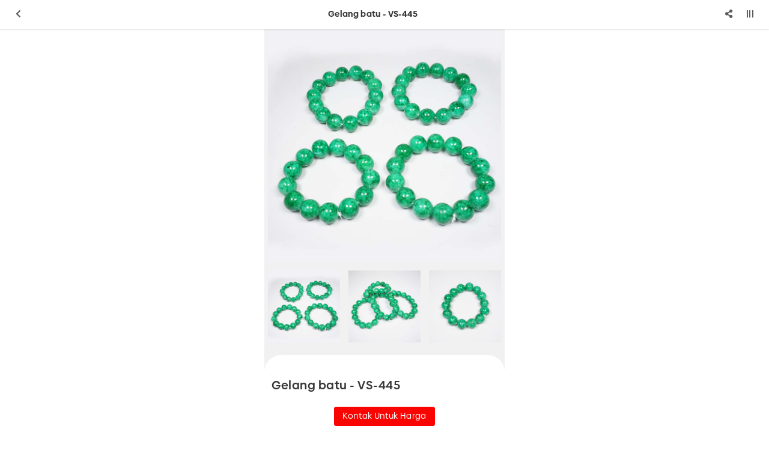

--- FILE ---
content_type: text/html; charset=utf-8
request_url: https://makmurjaya.co.id/Mobile/detail/102/gelang-batu---vs-445.html
body_size: 42502
content:


<!DOCTYPE html>

<html>
<head><link rel="stylesheet" type="text/css" href="/DXR.axd?r=1_67,1_68,1_69,0_2558,1_248,1_250,1_247,1_251,0_2474,0_2481,0_2483,0_2551,0_2487,1_73,1_72-cJJCh" /><script>(function (w, d, s, l, i) { w[l] = w[l] || []; w[l].push({ 'gtm.start': new Date().getTime(), event: 'gtm.js' }); var f = d.getElementsByTagName(s)[0], j = d.createElement(s), dl = l != 'dataLayer' ? '&l=' + l : ''; j.async = true; j.src = '//www.googletagmanager.com/gtm.js?id=' + i + dl; f.parentNode.insertBefore(j, f); })(window, document, 'script', 'dataLayer', 'GTM-WLSX4CH'); </script><script async src="https://www.googletagmanager.com/gtag/js?id=G-7JHJDGHV5F"></script><script>window.dataLayer= window.dataLayer || [];function gtag(){ dataLayer.push(arguments); }gtag('js', new Date());gtag('config', 'G-7JHJDGHV5F');</script><meta charset="utf-8" /><meta http-equiv="X-UA-Compatible" content="IE=edge" /><meta name="viewport" content="initial-scale=1, minimum-scale=1, maximum-scale=5, user-scalable=yes, width=device-width, user-scalable=no" />

    <!-- Chrome, Firefox OS, Opera and Vivaldi -->

    

    <link rel="preconnect" href="https://apis.google.com" /><link rel="preconnect" href="https://www.google.com" /><link rel="preconnect" href="https://snapwidget.com" /><link rel="preconnect" href="https://www.youtube.com" /><link rel="preconnect" href="https://connect.facebook.net" /><link rel="preconnect" href="https://www.googletagmanager.com" /><link rel="preconnect" href="https://www.googleadservices.com" /><link rel="preconnect" href="https://www.google-analytics.com" /><link rel="preconnect" href="https://fonts.gstatic.com" /><link rel="preconnect" href="../../static.addtoany.com" /><link rel="preconnect" href="../../s7.addthis.com" />

    <!------- Font & Icon ------->

    <!--Font & Icon - Icon-->

    <link rel="shortcut icon" href="../../../Images/favicon.ico" />

    <!------- Script ------->

    <!--Script - JQuery-->

    <script src="/mobile/Scripts/jquery-3.2.1.min.js"></script>

    <!------- Style ------->

    <link rel="stylesheet" href="/Assets/Css/Css-Master.min.css" /><link rel="stylesheet" href="/Assets/Css/Css-Layout-Mobile.min.css" /><meta name="twitter:image" content="https://makmurjaya.co.id/images/WATERMARK/201805/102/gelang-batu-vs-445-25120845748.jpg" /><meta property="og:image" content="https://makmurjaya.co.id/images/WATERMARK/201805/102/gelang-batu-vs-445-25120845748.jpg" /><meta name="og:image" content="https://makmurjaya.co.id/images/WATERMARK/201805/102/gelang-batu-vs-445-25120845748.jpg" /><meta name="keywords" content="grosir gelang pria,grosir gelang wanita,jual gelang pria,jual gelang wanita,aksesoris gelang pria,gelang tangan pria,gelang giok,gelang batu,jual aksesoris tangan,harga gelang" /><meta name="description" content="Beli Gelang batu - VS-445 berkualitas secara grosir dengan harga murah hanya di Makmur Jaya Surabaya. Supplier alat kosmetik dan aksesoris." /><meta name="twitter:card" content="summary" /><meta name="twitter:site" content="@CV_Makmur_Jaya" /><meta name="twitter:title" content="Grosir Gelang Batu - VS-445 | makmurjaya" /><meta name="twitter:description" content="Beli Gelang batu - VS-445 berkualitas secara grosir dengan harga murah hanya di Makmur Jaya Surabaya. Supplier alat kosmetik dan aksesoris." /><meta property="og:type" content="article" /><meta property="og:locale" content="id_ID" /><meta property="og:site_name" content="Gelang Batu - VS-445" /><meta property="fb:app_id" content="217177298868857" /><meta property="og:title" content="Grosir Gelang Batu - VS-445" /><meta property="article:author" content="https://www.facebook.com/CV-Makmur-Jaya-418838038577719/" /><meta property="article:publisher" content="https://www.facebook.com/CV-Makmur-Jaya-418838038577719/" /><link rel="alternate" href="https://makmurjaya.co.id/Mobile/detail/102/gelang-batu---vs-445.html" hreflang="id" /><link rel="canonical" href="https://makmurjaya.co.id/detail/102/gelang-batu---vs-445.html" /><style >
</style>
    <meta name="theme-color" content="#a764a9" /><meta name="msapplication-navbutton-color" content="#a764a9" /><meta name="apple-mobile-web-app-status-bar-style" content="#a764a9" /><title>
	Grosir Gelang Batu - VS-445 | makmurjaya
</title></head>
<body id="bdmaster" class="mobile  default ecommerce-mode">

    

    <div class="loader-page-icon"></div>

    
    
     <script type = "text/javascript" >  goog_snippet_vars = function() {  var w = window;  w.google_conversion_id = 942096029;  w.google_conversion_label = "DhXnCOGaiGsQnf2cwQM";  w.google_remarketing_only = false;  };  goog_report_conversion = function(url) {  goog_snippet_vars();  window.google_conversion_format = "3";  var opt = new Object();  opt.onload_callback = function() {  if (typeof(url) != "undefined")  {  window.location = url;  }  };  var conv_handler = window["google_trackConversion"];  if (typeof(conv_handler) == "function")  {  conv_handler(opt);  }  };  </script >  <script type = "text/javascript"  src = "//www.googleadservices.com/pagead/conversion_async.js" >  </script > 

    <form method="post" action="./gelang-batu---vs-445.html" id="form1">
<div class="aspNetHidden">
<input type="hidden" name="__EVENTTARGET" id="__EVENTTARGET" value="" />
<input type="hidden" name="__EVENTARGUMENT" id="__EVENTARGUMENT" value="" />
<input type="hidden" name="__VIEWSTATE" id="__VIEWSTATE" value="iHACvWuGIJE589QA+e8v7IZrfNAsqdWZfud2WscGI18hf95TFDxcnR8L7JXrCpD1diHgDHTrT+xd9kP0aLe4i3uM8GzIUBTYndx0/IlAQKQSqDn8eMX0JvOSoCAfYkwC7GR3fl0uXPNU8ubOishBlZkcgFIf6OiCzbmaR+VOfWF0bnFcGEVoe+Ecn9YdIHdQZG3Mi8Pz13LInAFsbkLyzzfrFVEaNNmY00e+LHWBf8g3x1LcnUmeVmpoPGg/YWMSWUbFAp6GpSf2dHyk+A8x6DS2OPqLUkP/Jxm0EuEWtBd0y08kZsU6EUB18xRhhw8UNoFKoFxnkjgPPa7R1eqy99Az9g8D2CYnnSL/ZhYwPwt4lEHhb4e4LTlzkZINmUd1rck0y/KcjOG2HYYwDIlu3B6Y1dZY9rQlnIvgkyBWPazEIVJAlU+3UmWKjnoffyNplw00mpReaB459M3wnHtxhQeQmMgxMv/qpXlYpn5EvoOF1Y3rhsVd3td/[base64]/AWPWnI79GNE3eV/N43y/CGy+7i4S61jYvAvMZfbD9n7Rh20qiYDdNNMAMhl0F1x3s758Toh9WHIwmiqBa890uK8+84rehzpI+Iqq006ZBD+MN3cOjHH6maQgY973Y9R6ptWCEFMQkL/CxirjdzwkK5lRC7K8rwSdL6vGopljjvhiGOGW/tBbx7v1FyepAExcA3fSZizPP1ZefTq6xQJYvu6qHTS7lQO4mp7+FAUjKxr8ZOKu5VAUIwZyJlU6R6XklQoznk7+1Y2y9KBCb21YU34K31f1krRvz4OeV9qJc9/RW/VhFAHWT5YFeld04564HJjEHv+SuLYASogPNWeGnnLKN6RTVKNUXHcSk/qFZJQjOMgqWyx4EEyKmQxmhiaWwz1dMfnjdYYew5eNJmtRP/OFkawLzVzvLC1oIquUtH9VEIlseEoJaxx8UEtCzP9AAeAqCWoNZAKPcUD6zkvjx/Xnuxs/Cb04TWasdg5RlYCy+dvzLXb/Om9zT3aNfam0U9wPnSjsyodMbW3mt+QPuGRTbDpRrxrcd35UYEpaws8PTQObaR7obKXZza7GucCR8vXhVfNg0MWG4wVZO28Bp66w8bt7KBqwaUqWk1D64FcT1TTl5BGqDcss/Vobl3vivrm8IvwMDST3DlR3Xo7w2Wfl8SU2QQofbc5QNCjDR2ZTiBisD6W1LgNqR5FprXUgrRDFLjQdoJCnCX3rBWERmUcqsikpNp4V5+kx95sQSItFbj0RLZziJbsWCOGk47QDnYbSCTMMw4xhEzaSlWd4vkxK9cvFmlTmWZ/vDQsifqmzeU0whfxwrddQ9IAPBj1b5jLRcCWioUUgS6pcQGPMlzM5wBsmQ0nAfeojNLLSqCiqWCjy/GRSAL8Lycpp11+EJbekdrw8ISXYGjRSiWSQ5NCIS3lrnarzVAiPj17Eje4bFgo3hszvaKlJ/mzF/RSNEqDZr7WyK/Yzp3EcO7ELFRAguUQGUXf5bhNKhwMPLo3TwXUBG65/yKf+bfJK7fWQBL0qNHSWV7wgNuV5uSZuNTL/T7G26hvdevr7FijkfUroFLh05mXCCJgkZE3YNgHHEbzyzSDMd9M8v0Ie1UmA+2l5Xr6ZH7UeiVe44OSL8wOHzVQOdwv2RsWzz2XRPGVTPnhhxqvJPy/xl+rlbqFvKlhKHms7jKVSScjzsozpNroxHNttlCqDe3THwRnHGXb4qFyQaH42lwS8hp7ArTiUhAsWDPgwMoRe8Xu6/oHdx6PlHwVU/ZuGGlUg7v76MdTmkbtL4i9ZXvEXDGnsiXHiL9b8ogmDBlIZaSUYhm0hzkbsOwmkUrsJT4UvSBPxVQYTWT077FFDse+utwLOms+C8YtzR90DHVaeze5mhWEJs4BQ36D/wfukC4ZLiHM63TXyEszaETCZ2liWJCViT7Gcn9khonNrQCIhoaztEUBYV68fB3YlV79qH1QjDsSivm4O7ump2diEtSSexs2d+AnxeKKZX7BLInLndLOF/6eldZY+aZev1lAj5Yj1xKWzw0HDcaspuCdlChw5X1iysLZb28jlDFipvtdMnslEP8RkTbWbN0A2mE8pfcyzAHm+E7nwdWD/O/27BGN51j5IXsS2yyMZU1UTpbUDi6JJtAERYqQ+q1fA38RBWYA8Rp77opzRoePcjUKWO9TDSZLodlole1Duwy7cq9ExEgeJwTkoA4cDfVo096yseAUcgK2FkNGOAUUIlYEroSbBEreJunFo8Ye5L4mtZBjdv40av9O/aSn99P28z2ZsTXPLUQlpVZe2qo+7zAcgse4yuepkFbAtosrYg9iJZPeJ+9Z8ShEZ3Ujx0W4qljlZJkdRkeq5YTgINqzDcKRhfzVoUY6G4XG7sH77X/C2Yydjot0dql7IXuXa3+bj5Hcvl/j0rG0LFh88W+e1WlZfC1Ff5Sw0G2LY/9U9ddfrGIrbh3BpgTJs/CasqN7T8bFm/bpSuW1/Dz6dIa/nyimg+Kdil36RUrYTHjUCGrvm3orreKjC9a6ish0HZuG4UnYSJvnzbCtTy1z0EVp3gyUwHlFpvVTOjskkDQ56ll85l5Mzqm8oz+Fxdj6omCYAorEe89Bat9BHRsQG+TlaC+qBnyS5JZM97ZIqPRBvqDb4rv5Sa2xn6Zmgo2EQFeDVnnDqLtv/9VPOoVsXxDppX4J5UfUNB91kxWoR66YLFUSia8FgWqAzqJAOv6jNmXsQ50CaCFT9Ae0/DUvzo6EFG/3w/ItylraeXsWIugBsLLIfG5lirGQc2Oes2KBs4cms2uYAcPPJUW7MkslHxpABdvfei7g7PXcsVGT7I6ElFgRsdy1kSO+z910rxOTTfvXqhZtgbNifUElPyL2gLsVgGUuFffcG3kzinXhVc55nEnSximNSixCpbDuTKoU5n4Eb3gFQiOFXQ0/+LNhAKucxevYNIFa1d298DCN7TGvUsMFyuy3yQpfZJjw3MYiBaJXMEXEFQqlEjvbXq3Z220j3vE8VHSQpzeKe7DFQE9A88ML1PNAKXLkTUcXliZmlkpi3cpvA91MUlC9/59pLFglk7swZHk/9s4tSA1Oz3BDwg8IbpUP9lV+5/MFdObZShNh5NjER/vI5cvt86aW5atN1qvixhGy4i5fNeS/6JwZAT5t4Dkmy8BVFs2fAYAxXLYFiz3CHr15Td/XuyY5cKkHVQFF+mOBX+OfFa5OLw5HZxmWQHwz9jZTXmUSS6E3KDQE7Qlmjqrpo79v4TebshY0QQNhq3ZoCWqsPsyaoLGZwwdnxXhxkceZaZ++U81GV+gylpAeHDFMVVBkrJGwIAh7n4qhjz5fMP+l/EuGD36p/YFn5Gn22f7fHd3A3eFazM6uRYq6fhoghsWY5oDfJr6S6LlgC+AqN/782Dqh4qz3B+xbeMrk1yb6szeo0ppwH+SLl9M+K4LyzNK/naUq5x47oed2b+yprQJSO6tljuJzEGoeI6fASAogYNboGDj1r1Tx1olQaNJDrpxxlQmsYHNSIYbIm3GBJ/RpvWRtEpWggtTH5eROMgKKFhqG6S5wil2+9AW7+3oyRx+NCUmzuKZPnz4WDWh9xvEPhy/yiXtILthv3sM1BfZrMe/ac14pZQaFk/UnvGzwMRanipAy3VUH5TdA21NF7xc9YYfaTzTUKwwtNenCRjgQi82KPoZuyHeyomNVdlI1o42eqwSgUmdZGY85TKxV0j9zDDnRl20xxqHHb20JkN0BTzDFcfMdZK6JgXtfkUmRkmk3hHw/[base64]/tUSwIC5mMwYxuuPknYJMFfGJ95bM3ztEd4YOFoxyUDwF5mPugOxGmEdqHBYODdfWhhKfGHbWAShke+90hOLO/ERssQVcWL+5TjF9pPVF/8FEqy790oAyr2Tt8jNXmJ+EW8LVBsE2oxVYO9Fdp0nwpAkuXCAojynDPMLkBuOqDiN7ptZwwxHY+c2AKCdx5hstBndcMC2Dy/LAK51xspr2H41fIJenUPdV/9xGeOV6Loo1iHC4ZA6VgoZKpV58HiG3PuVF20bjDUT2FppD7OraZz/LBtWi+TFgIaIBgW8nv3o2UBjfuiNLvwrwLBxAiEMhWZeKOea+Bn82ytE2frn/aygMrdeKzqxtRhvpwXaBW6Wxq/BwGfWuErLrzEzn0JN2gquXiVl08Ht6RgQmYr6l3OuHV+PuXD+oZ/W4qZCkhJ3a/4JK7FRLuH5K4YoW8Y4MAlZQRkNptkj0Oo7BGCSC/eZi3uc2JKyqOXpgRLUWCgje1JuvNrBVBkya/GCqNx/vJNilJszcdQ4cVW0YJ5NP/CQEYdxO7pvivStDV0c/sB9/GnfDbygljBiLSJ1F9RYughO7gt88FHpvr26gjtt2PecE7RFe4/NJQ5Wt0cc9Yp+LDk0SUxp+26RQQWEQTF1+4G5eVhbRGwzHvJAXW0uUaApIzY90MZ8yobRy/mxaFg8akqywLnwHmk69ndSDeWWs1x+SBpGo8RZN41z3vIAUL26dJ7ppXOpNsdXyhu1251WpnqqfWkQCYNYgn2C7zrMGkUx7vp5j1QFyJJL1jtEtq6pfK/AQTCO8pRgrkersDwiCYZdEzfybKWBqE+TMyK1T+bY6i81BnYWbkJ/4yiEN8dPRpHGltTOF93VLUU9uL5eqr0NxdFilkHRsyTkCnfaku6Q5hAzs1EUVHWRk4QHRPIRG/0lNkysia/kLAwKy2wOcjzMxQCWnp5EoPaFU1xmGOWAiZDm6rP2FMjYDjT9kmrwP+FV1P+1iQxcsBVUPUcY5i7pw/M4EmOZ2YlInYyZpUq1nnwb9RTdyFG0H4xVcGRfl/iHlsdE1Ygi5KY9fkCxVxkFHa2Vu2aUPqb2DgUtym3zc6wn7qnPR+J3jwFzCy+vqerBw+zBs3BTNG+2mwdiu3Syo1jiu2+91yHq0TRgveNgpJsN9eg5JJESNCEZI2ibgQBaDyUa5o/rkonqLaNHveXmco4lTOL2QI5a9A2WZx5L1lo50HuDMNw7sGdPMl5yBbF+nGXxes6+ZY33YQmBQNvTET1v0iATzeK4bu+KctHlppKGuyoxLeVTS42xXpwS06NpgulAZJVlEiuPSIiHALX9w3WpsGwePxuBCEvmuRCRJILxM8aFYHRGInpC7p5PLR86buSmp/7e5mBpfRZ8JJrBYmrS2r/5WI2s+bkJFPotfVdM6mMQF9a7zQK1qahH3TceKkz74XTFetwVtqeSOwpcExYh1PDZwfwoAPqlBCtqN2LFjSC0+vaU/[base64]//SdTXQ49dNNLvbn335U4uQgSP79wnAt6qZ7choQcp2Bn2XI67989C18XmWs6ggLFkFxomAldCm+s0EOlO+R6IeLsvfumHjWjZe4hx1GDlLkI4Htj8vMs4odfS3QYm/XrxhgklTN9JJafjI4L8mpeRLH/P6faaqK+QKUOucp/78Jop39LS2xjY64n4c75kpxGSncJZnE8a/aWbVmHh1iloAJzFweo4+Om21w0izXqb0tKDrQp0Az9HwX2sPiWrGSIOJ++gO6Sz5OAT6oRitcoZVMot9PYuiC3hHaWttifLvF9/hP2vbjpzFNe/beVTUgyWIO1LCY5F4VeXtTtT3MU3bwQIKhJidbT8E7o/MwerS6G/K1w9vFP80DGezJCNMcv6xqsGvs84TVoiQ9yorTJJMkTKHtlp+sPqYaYCKuvKekUI5XWi+KxhIpTvLKGu2MuGPiaB5PVz30MQACx9GZv556LuCPcpUwb7kpL1jlk37knsmvv+aYuq1U1UdlQUWQir1AN5j33+b9RpQinNsAexa5NIBSDJi0GzZdkh/E3PZHzj/RWnxSG+vsEswphUuBC2EoevhLRTzOE96/PbJrbMtC4WWdQgLtgvM0gG8o2m49g3v53EMX5xrEEsYx1N4eUt6c1Hb8zwwf/3rliO22ceAOziyQumPTV8gggCAAf31he3SX6KZAgcldRpv5J0w/m8CtJeLFYn/5gU56QXEprzhSAvb73q1WjLRm1btV+Kw3+d0rMy7YqxtOLO2sf7zJBixsf091LWH+ZaH0+SDhnFhaNv6jA08AZ+ZNWKF7FEiYFfyB6Xh6pVHsD75RFr8znZNLNIsA+xntey3ck67GhUWt1bl/met9BZcQdyw119+UmrIHyzC6P7/JwovIKpGF2YVw7XnCst+fWJWgYGLG9bQ15334h6ZY6Z96Fs18mxjHodvFc0PqJNSavrfWK8pTA6c/vAmA9lAjsnmWaISC8YDFXBegRl0sVdmnAIJqpLLdXkgcBmlCW4EBO43+/mC2AjYyhcF+ju7GBETbSNcEk9HS1TGLVKqyaLfa97yQMgUvjWqW7ULAhzhBZiumVTQga4sxKissadvdIdyR7FAm9AU/RJqrsV/Ia832QuK1641DSreXUyJN/lYfBzwIP0naD7gUlAZPEyhQkRv7e+P6I8e8F8RJ3HP/kSUClM4AiTYjfaNJygGn1mxoKZOp+DpzWkrvOODdN4vkwsoWjOIfWHFJFl99D3eKEf7IRGnfv/oD9q295VfwSygmVMe6yox6C9EZnAXm+GKDAx2L4lTqM+5pmpQEA/HGq1QAsEYs13wuq8y82MJOKJGlfzN8d739NW5du1TTB8O702ZsoscCYlRtODbA9NsH2hl9QCq/lCb8Fi61nMp/+QrxWrkHzQxw9KZEo+nYjvzrXXvHqHblzXqd83H4EqaQcUNFtFkVzuS/fWNaPat2f8Ghyy9HATlCkLdsMxmQbtYf/p9VB/HbAvCan2XEMLuSH2dLbBSvmX8dbpeIxX9JNpgQUQmAjZEiczk5EDstgafb8TOWLtstXNFkgnHBjl50fp4Ekx65rNRm5x0xg7WPU52LQRB+iNTeBIMIAJQ8yY0Iv1BaW78KvRAcHouGbIYFg5onWwJtyUxoNqR5jdMojcsz0aozScNB2mY2vzjak/hR80zvecBmYSn7PTbge1Cv4MI1q1AfzJSCkUtJLYoxfeYZYcr1ndGQ3pfXpXgDfwwpI/PkROEUS3Q5zzUbk2DQjmaEoumCLowsQFXGuaGyNJxxfbTPcIY8CcC+P+GMGJ7gf4gFdfemjYiaEJVtleieNQ+SRMTDC3lf8Tue/WEFCSLut//Bz49jMtAoivZttZxHa8CLaKB1HW9bfkUoJ4rL5ercBVIXE7P6cSmb2Z5PACJJbY3AGzvYzNdWEJv3el/EgB2X8ynruR/OrWz92s0kM6yabsHAwwdoiH7JMqgcx8gSwakaGv0Hm3MFUvF6BDsHwPatSvScbIV5ZpbvS4hO0aYZ/smr6VHvuNSmzQQm+o0uv/iYgTCjl+PZ0iF1EMOvSHwIKlHpINZhVr/QVESJofexr41Tn/w+yowlX1Nw2FyiaS48hCADEbQwhpASItVMH5lWvCeHOdtYd8oL57WmDNs4ov9vZqHiUYCtJ57Dnb3XW78NwVjWdQfkZW9xMTBd+QEgJ757RmaM8Ioo8vLqwRr7aJKyPyn5kIPF2r/YVMUj8MmFVJGerGrij8Czvv5AkGYoOUid+j9rks09A7kQ9dC79Atz8bUf9YsH7+DEgWVipmdCU63vjQFMJSVPf+zCTp3T+LlOiH3hcnILdS9EApLKppYg4Nlqa9JvIjNVLGPKENCrVub3RDXJcHRN7hSZ+2y+PAMKE7hg9ng/OnEvdcRFHpv6kkKHsjUAl0PEWqRVweSrmSsou40AyMffWvCzqCVI4j9i3C6zP1cBFmanhs0xRDJ6N87Phf133Ts0bVpM6iEILrjGC5bC0YazO4kWHP1Rz8nZVFV+mDSAgqCigpq85xFk5q7Qrhatc2/9INl1yH/BT8RtH76GQ8L3FpSQAcJsfF5jD1aDMpaYjgFH4mDveR06+I6XR8gYy/JbI6F2BrBPIaYGFNN3NUQkjUsCp4khca50VKFEe+IKOALyjJ3oqNokze4DkzkRht+Zgj0OMfpe6ECv1MX2NXYtgB+yQeM+a53KD9TEf9Qehlzo5LPO0RfvPuU1QgI02owVXnz7qpw/9+k9WEN83NTw5wiaWLUAbfMXSBlvtMHmz7K/3EI0xq6QblU/2Phz1CG88maLQ8MwhrLyV10N1w78B6QN8vIfEHoDvpy6egxlPc4voUGtluOHy3rMs1geDkh7TmaqWzgMzQdB4yG/crRn4tzZ9+k1bKYm9w9CBLh5jX3+OJEgPR//h2dR3haTzuq2lzCAQOCPg5mhF7wn+Zfi5iNA9oqRRGbULpaSWhl/k77DtytKt9Qr+VWBsViPk/y9QoQyl95OhpoEqDCaHDIstRp/o+ERVbdS8s4J8vrKTIhOq7RUVSa/ZOU21eYWOoNEQaDrtGTcDHenBLf+BSURCxuMmC7O5YW1r6UzxJtvjj7FN7g7b5LKTYhOENsZdhLgZT1NwoeG8dy4pGSQ7b9JQW4hZrBxlxL6xNSsYAKIknPw/Pxp0IAqgwN9/D02+ikuIiETSlkSmepimBznXZRNG9tMoQP3JeZ3am5GuNJEVII8lwdKgWMEJ3aPQGlzV9o6hiqxyWQZfgQ/Pcx7w+SRM+QmvRErXUv64x/kk7WpovjbmDg34eUAijwfE3WEKbkj1eeAgOsGnLFHPfUZI2juA8bMR+dPGaegErJt0PQqdJxLHs4E3LnXhLxcxBEP7fgtFa860tmh2i3vsVGKA7UijlYcWO4fVmfsMBFQpjycfMVQ1B5bKpQYo5Ar4Ieej4T0Fhkatp72i6d2Ltok5PnLsKaGewVurhXMb/PFiNYBDpbkhE+/UAVicAzPqEzYqoZIry6fPCdAOoY0GmeAp692Mu0znkp01CUyDm5zyjRBs0K27EiwSz/RqPeBOWPKCgc3qYnT364tOTLMgqajohkb9hDWQqSiaY54IhAfehkiqHJV33N/hkz6Lwgl8gpAYwuhj2ot7m2c5C4iCCMCCsBgxQ48yTS3uVYZ97wD75e63UVVjXieNLqCSzX6LnsDHhD70yYMCPbSZxaC6F7NBCdS5/Vlp77u8lCazOlyfqOK7gdTfXh231Q+qRgxeQxF9E23HMWkkO2/VG9KRaTCOaA1ZcULAeJL7qMu1CFfzm6JwagzEyJcNrMaimZro8LVZBN/AcQoAmaJLZuawsUp+zKTxBlEeiEAKCcV5JHFsxAGZP9JUQUp/FR/1U3oNotyAua52OAaq+QMRoAEJcuIHAFNWvQJ60zL3Zx9uDqeQjQcIwNUnLRcyKWUzliLiX6rl9f0eKRfk7uFiaZq9jhbGRkigwkFsavXkrfsCkNWUWYjC0lBeGXah9iPkLTefNznIhUSINv+J26YaG8YbfH3+G11VjO3hbGwKkmp4gK4YV2scFsLIIbStJao/rJSuW1BFo6LAUNF/lxXLecHCVT8bzHd8pNUCocXjsMaIbV9NeU1OmtcfHGDrLzQrLyID4cfS8wJoJHcN4UNJQ3/HWkSl13k9q0KqTSHBAuA120fhiT224z9MQzIKLtxR61Eg/UuE2/A72x3T9U8eHRpSlg71f/ylK6RlDHOr/b/li0jFfXPHJfkli1dg7BPX62UC7klzSPL7I+DluvV/JeQUa4dSKfrE3btsaNGlK+g/7JgL2u+d9msyC9C4dft+jpnEFVS1NgEikWBctlo39+QpSXSGUFIY6sHmdKWCc9tr+g2j9Uvzmtc4q5kbc2ktYOT8468Tneh5lLRwiSpUcAr3xzqMmyXryOOXF/+Q+M6HaJGUa07LE8eGg8ryMOr6kIszYkd+jhuBsUxncOskyQVC+1P+1efwpjEBpJgAuOBPeUcjd8dZJFk7S1l3s3tXUaKKGTD/6WWdD13jACkygtVfgf6WB+F8Q8Y9CDoZOR03ZvdlvYGB1lGkyZwaMOvp2u+F4ROtRgj/vBQJa0oScbcizPWW6mj+E5nm0UF0qiw9PXrfV2m5Asx4emT8tXy69l+ELZgA8YVCH47vyrZBcl5r/kbLVJJlBeh1J7wJ8DlSmwcJXbimdap3oqiGcbl5QJ4HdoPhE8ef6hlQhLZBzmiRL/iNf2SrU+PvfY1Vfwc+pYptgP8YNGSdhC6D8aLGkPI+ZBuVSOQXDHMpBDs06FA81uTUeS1u3/iCQMcrsPBLTAfHkAWJkNaUbVC3C9p8+8KV+e0KR7ihRPcoQew/CUPDIsozzZYY7TBFSQmKRD2mbG0Hv4mNgY7AUpAz7jp5kPAY/FE+ftJls+i3S6jYptxyJ1j71dYGMm/d0AdNQi2DGJ7Vu4tikke63/LxbxdJ0xvgLUgMG+KBDNBi9s6QG1Pr9MyK5+6EGHeY8V5SDElFONsSqEy9uI3+ekQVunDiR++YPD3QS1F65p5DxWG0XAZxhnbJWJVihC5gmLVQWNjZmA/NOiYNpyRjAm/W+H7wWLnU5/piLkzHmWB2c/n00wt74Jye+9nnJtKhuHWKE9lhiwH9KZtvKqGztDc3bvOIA5FHZp7idkzBwLGLjr0MhBhwPAXLRNc9K8CoRPjgUDt3SA2tlU07eZx5dng0yhGl9xFTSldqTiGwyHxGfSDgYRd650mZR1C94ly/C2BDFpgd+c7yiL0usmO/oIA14bkmMi6HcB47wC/2ICj+0pOWdQTCJOwmfPJtIACs13o2MWlEqPVFKJ50mThBEcPM6MNtRF63SwHkLXtWowZSlBn3nL57vKsMCzQ9GHX7NX7Xpu0lDdY7hZTIyFqmPodYAcwOkw8QPYD1LgAvYSJOM/iaMdcvLljMCmOX6tcgcslh4yPXqbRnqC17qOHk7JuF5DuGhAW7BCSTzvXq+vOymgcshDy84QRyLpM/QQ4QMFo3PoTpr0/2PKGa4RHFzupOhUjOmPm45yGcN6OI4SAD+K3g6VkjXRp6NhKtYWCY/Zx4BLS3KbTnGp/Jqo+xiH4PWF3Uhh78/4xiRYMERDt2jfT3QKAgCbWJWbENTWXdPIlx0UgWmE4ePlQle+82aHYUp+t18gmLhSKlMiKWF+bcEwMfJs2gjgoNI3JprxRH88gjZmmhSE+ATiYI7isOGFE5rixSiw89d/oGpv9XGJ4SireGNL5iuDbuRfgSojb1gdx2fTw+Qjgwac1bvZ31NihKdFR4mo8/jHKkbtDn3Lr5pX5rvJKyHmCEkUiboB8QokCEdEAUuQ/0fUitWAUYFS2tsCxC2VtPyWh6ddthkkNWd/FTWx9lv0omCgB9p8iDK1sYs4Q6FpprAoG4VW2l0oRkQciRr3V/fXwm5WoBGgLGFiZNecYzGOAeAW9eTE1qyGki4qcc8SaJ3ARfnGQPg52v5LTSVrzL90YanobM6T7i9BD/EBMR6i6wzqMpmDYEpzUrorENXTbmOe5mmBE4cOwfl5atQbQsnIpo9lGTxkmK8thNoMKuc9iufnuLJ0julZssdBfE2O/xS6IPmeNgRQXYhRXObqbGZK/sovXcD3lG9a3WC38CbUrtR09U4/prQ/[base64]/DTXOdtDFu3Tt154kp5i9Hl9VLlf+noAs/oYM4NxPKZY+Znb0Wig7V16opDULNdoKhjTh+HwCO8TTfsl+67ZIUOGez3RSuysALCi8GqkPLre/lj8SCPVG3SyZ1oO6imw/Er84eUaqeM35cUZHmZiNYBjzVKvVEqM89BtQx7Ld1BtOy7rJt7YCeLUYwqxlyf5NugUXhAOZ9Z3bmE6IaM8WNRYjWOesJ1wkPKbQgdmku31NcqD8QCQ6EQM2owTdaGkUvT9st0Vb6Fz1zsUqH73r++SiC+29tEx7/[base64]/LCsfpeN3ABokfPAlJ0g6ySc4uZ7oYAfzgXSWY6lNbmNpdQKfS8L7fUuGRUnw+xA08srWLSEiKOU1FutbaB8KRRmgQygWsK1t6iVN4qgPnPKrBTkl0mewTnmagOpo1hYs4nXsMeo93wd5tOfSyZ2QvluNt/SynaYv0sRBwv54Z3KblQ31ZbVYJBN8Tgido/+pw7RzeuLkLd6RKzcgBVyygLsGtZq0gnJrwRUfN2ntSgMpTbZp+StOOYsJYkqSH+Y3fl7uSPuJ2AAv0gy2VSaCnYU0y6/R2H5qL0qVDp0D4sVBRX+bHEeqYTYd+8caGik2v97idjRYdDQBc29G9S6o/KsdartZdRDe7U6JPWeU0udZlvkzM9aOmU8FZODxOf0hFOKpeOhHj/XQMvIPGxeuYkJZbMsF4FfBdGgeVdW9kNqArXtTthuVy3M3y8W0qXFWuLGP6GVZ9UAMJbyyefbmTIA7p/JfGfX01a0EMO41xH6+TVHOPJgm6EvAoWtHiIyUIc6HBYLHf9DUCOpqcL8Ey0Kl+y+FT7Ie0711QR/7ZLjyxYNLnAVYByOaYt5ZlMeKx2Ai00bjy7ZVPu7LICjpqd5D8HBNvDAilT8LZhkjztxlwjskjKb7nRIBALSVEEC9KX1pRiykiNs4g4t7XrNksFBuVDv6rCS+muIrF99HkHI9VyB4n46wPk6NwTK5fCxJhg5dBoYcqrycJSd6lHl7FFshmeymIj0Uu1AwLylR1Ib/ff2CTsoWA1TOMgcQLdy4q/fpDnBpuwxLbT1yuRz0Mr8HIlNd5PG0wmhgT0oAOoTSGKTCOMDTNaAoSSrcNSkmMIrvf80DJacSESpGW6xHm9M9nQbda1rQ3eyihZuendnElW9q+ZwfQVBkJbDkQWT/laATAyZx1hSx1h6UWwUiH1XN4Y59DJes3MKI9ufSS1RLQgb8TpIlJsd+gsxMSc7QbPUPQ/dmT+fmMu+d+JT5sbKpq6evh5b1JTY/jVXO6y3Y2dv9F5wrrN8qM/gn6YxYHjcobV29E7YiI+i9U7nsOM2aqXeYY7OnsaHrOWZ0qyMet3v2McapUWcowiPUAvWqn1Dwt6B+Ekz5rKRbC6yCcIx5tS3gCkoRurKM0I55iZtNtQzZpPga6qB39XvUpGgsdZCZ6/XJwckFLhdE8YIX3kIDUU6Vz2gHV6Nfn+rTJ1fdjnIcknHfeYZyFizld6iHPBjG+WScJkwijGxZaYKj7hb7sSvbfnYappyaVDg9/O3XuKI4zECOyJzKuDwvDXOLsimV9JbAvAWPff8ZjcmeA3eYjt+gQtSQETceZ17aBzw/ImT8xYgHyHG5U92vjVx352K4Ok/UcvOm2UO5lCwV+vaooNCdQqwsdniiLrHVK6ifK7vKbHz3tZTjlT4sTPnFDzVgaoXWvF1/q4fk10Bw/dwO3O2W5HaI/F/3bhOxB6gZzCU1zDFZ+6nnheKBLoUAnBOfaZ5SecHHf0JdRT3n+tj+WLvekm3HPpfG0yEyXwq5HlkyZfmVNPN1U2LAUmuQqSlmlff7w9sKqyWmf7NIFFlMBDm7nyV4eyARMf2bMkai/cCEPXYk7I9ksSuin9bDpOyHHOdoBocDJl0ZBVpeAGThH/JuW5S7BzxP7YR0j5FPtVIVN1reelccFqcRTbpU1ixPGAo3/9hs3RHuJDiYLV6LJsYT3hyaUWFcJ+Kjs7tYK4ykcVKSvIpTEx53o6GLBHmzHXwkUNQMbOZiEm2+JRqRhvs/yvT8cBmfyKRBXvQK0M5HE2XtLzjQbRTAPc+ywrz2v+6xXrEH8jOZ6EhceXh5wFqRtqsesLz5jM4Ua3CyP+iYqWaQr+O/Bg8htozckkdo+C9xwZOLnCH0rajhf3z2gi9aH92mdMAZ/er9Zt6rmvALoE0yB7J0ywLUDNBzucwu4mDc4lPuujyMA8VgDcCpva1nVhMKeWwvNR3FES8YDUsBxacTSt0cP4fFJnwr/4bjf28rsEix1XuDuBstueph5Zk1n6IyGjgSP9eG/GTV2xzLYpZoHPJabj5FQd9aWt50BbosZ7AhsPuHsZOLVsx7p70Vp5+QqQDQXRunfUCABBF/gr4TQ/gsDacGWBM5IIqaQBrhe6IwD6/6UVJXgJ0DGzLRqQ24BM8wiQb4DytDSiOeHMXnHkP5stFV7zLAgx8AOOtZtPiPI0Vg3IPcXCS9//Mh9E6VrqPVF8FNi2G9XNeggT9E1JA2+y9QPhIpsqurauF6KqB0VKUkJFu9ALDuYyOpcBPd7MlGOoEtTbRpawbwodW0omYQvdXP8DFfp/Dw6L50E1R7hQEx1xj1m1O2W/MmTrxROZco+wLxfaRQSLhUqLxacYg4utjHCtkDpCgGaDGW2g5TdWTrWOcJeoD4s8VZDJvbB/lmy/mPXLuuupsZZJcEX+b53k0GFJjoWzsssgK6WSXdkscitf6/5I2kZaldrJnV3+0zSHdgL7k3sd4HyNn6V/9kx/FBoGtwMLla+wiUtWfpQOlY5ZxXsAMk5qVA/QLmp1LpJ+9v9gQ7LAUBZ+jvzVzqNzVvtF+jwUHYYFijYG4lMCkb1Ym8tr7J2tucqbmbBr8NKEFbpjkaiPJRSm0x3782xeiqcu68bOLmXcu0EVdfi4J/T1p/vtshgsBJDnDmAfA+Kd40QfzDcx48HgpJVzBxBmHzA75vtmAhTTbdn+XeDH+t0fq19LgYYy960P4GvoGfhq4jhH6NDKbZViNry3Zh4kJ4BkIWkIDecw8nXn0WOxAtuS/U8dEpjeErcq3BNVqKHUsY/sIUy9LEHeCHJyJEqYpAfth6Ut9WCb0VkU+bN0Fjn9rR4kImdpk1yp547ghq63PVuciP6vEaSp3MaisRCCBMWVQwUBk1ssGSbaFWnTyKdFvxcGvK4U8R6sPkk/fHhosLKLdd8gUOppvS1XwSbAgSP7E70Yj5/O/MjVGUF0C+PJPHNSFh7mvtBzh/HCDzZztigeETk0wkq+tbyJP2mATx5eNAE3Xio98mvX7C5xLOH1D9sMRD3SDrMZEw2evQCZv3WQo0DYJn53FnkB2OGu05hwxTu5uD4MQlV2Yg4Gnu82XCTL6S8tNgL13svX37Gx+ITyD5uTC0yFwpRT5p4BMoyT1BHeF0+Yy48MlMh3ZzIn6Kq9EK3T0ugotd8XK29S/[base64]/3MoJustsLQaRGjHi3G3D8T+7fVdQc7UPpf3rXXzMHIh43teUHmlKHbuOSSPw+rwgL7jgvoLQCnECKJKbIKqMdX32PslyH0EB+dlMgiUCOQ07WhQ+Ishx2z4pmNfwEV1/ggVg3x8ad9tF8IJpYnnDaGGybAXRdgeKauGv4f9fbbnaAjlKY98rkt93htetD+MoiZPclJxrGL2xQTPV3Du3Y9Wk8DkqL04A/1PUt5zkxBzzA9ONFyh5G1Uyk2CfEKoXk90LvwdCSMf6QmMU0X9m2N5TOUexD/[base64]/DKN+ijbMxQJy3Vz6jlAqqrz68hgr/xKdg1upgETvGM+aXdVuaJNj1mkYuAfW8nqD6faa+nAHpi9uuaEWSgFap0aYNTIQsBezOskhLqFTFdOFndL8gnU5+pcEyio/wEBa/jM4U0lrbhK1FhqzYv+cGAeko3KyE5Snr17BLVDJfpyscyb02R+LyvgXyRvXyvOuz4phdNBAOTE167hR+mea4XeerkzIOSvYGwWuIi6DAuQphnGOawB2thlqwgoDje0/In21e8eT/74cS0VqlqUFOVVa8LDwaDP58bW2ikSqrCLAv68Dm94EXe+MoWFa1VC3t09erzJD/yBXIE17OeL2XqGRIp4GHSl7Izs467dGgLl0Ii1OrPEwGe+aN0Tk6debetNmcoYafhApV5BDl9884wJm9M1UQfBCNZjIGiRXkLA5L62t04d35ejvmZ+AuNqjFsj/OXyBoTJlDuZBKpj4ORSRGgSmUskx7EGvTk/H8KE+XOzlS0QZeQyEVNcmE5SQlxAtLOzbTTnG6CUzBD/3NTYx9WPDCpnT1UFocv3N0dmsvpfST5hK882EeJfEUp4dFgWW/YkJ9zCvoM8Xykioij4sGxormC5ByvdCmdT2Peqov5Li36zmfD9+5BRnd0ITMJcoJ5iOed69X0PCGBGzsaglefLbdr08zNYNNgnVFABGJ3NMTDuHbioGT1J2AHeF4iHJcESn11DF3h4O5Z+UpOklW1wP7jwd/pHUklG7XVHptVEEV1QoYZ1veMUZ5OE++taTNKJUrazIzfwV4QOpTSPetOgE3lCsGdTDG4xh3jTiS20GbIv/VSpy8VK7iD1whkpKZAHKEe53e38r59cdb+MicZa7c6tJc3huXAR4nJcTkrpvwvbf1tgUJhOMGWdjQfIHLRGZD50Xxm8K3o29tUCfjKGaGqO+eSM6XJb1nbeKz6Crf+qDYXa6j3jPiIqMOtxFw4gABL+jOtBRnstfXhUaI/gqEHR6/VBEOBXkC8PTGfiVBJK12H/OpYR7b0vVeclzaU8ZvMSQSo3UXh3C+6voeIbPjW4MVoUXHsxwJBVzzR/c7qf3Ng8IRRm270E5xxFD/t8QBkgaOCZ6zwiiVTPuliVHcjyYsgI9G4I2AAUqsb6ptONP4ofGFLPznG1vVaLUdhaYba+vLJKAUoO2fIR67+wfoH/+2iQm0sWGGE8GRuFVQHZWyf2QlQNT40OeGGOaVmEvDWG6myZd1bT6rH2hViEiiqjra1bAGC3I4fdTywCObB7u7h2R+R/oay3RtVR1//e8aLbLna++7ZhLfxQOdwNCY6Zsv5wy31f5Dtigedo953ToquKbWS/vekoVoRRomoGTa84sN7KSVu/ekrlSsHCGjHwnW4eWsaAyskXwrbrKMgeHAR15zDMKtodBf8mL6XaK1uYbffDqHCehTfy50iffFgM9cC8dkGE5XPIdcZmDTh0c0UPBPIYj00bcL4rVwsV2ue+4f/Ulna+Q2A8ze7RG4tzDYiA6kv5Sp1lL87G7BSgPesXetoEgB1qri4jekJd/FRoQ/9cLDWvgPE8K58DIDHvy1zqAReZil0be7SwiZrWNcgf5ehNW0mqVjDycHT3GYBvJa99yaGR2hRE0K+vKfOch7nOUcOHVmb5PlX3nGjISncSvk5oiRjD1ZWVsWXSwYXLQu3/x0QFxI1ijsD0ap1U4rhpi/WdCYEfhrr5gx7d+lLzbkTL75WMT3ZOTa/mkwn4eogIopyQKRpYss0pkJLGXjpXxUTdCSQe58kQs81Gs3nJdn18MZd0f4ibZpCLXJi5Q2pERcuCOnOHddPuS9a40wc0IV5XDc5tMfr9FXWN8o618CBdCURaq+my4PO36kR0jmqwBl/YDVYB/fUf23ozjp+JCpU6DH0YOKxYOK/LHd+85wwwJOp+J4ez6f1HZM9R46vtgOthCIoeeLA01j+tH9bQ+4/[base64]/gNV/bBqL3CHdXAdKPY5d4h5p5vTKVzqwREg18MfX+VvDQXjnx3FhwoNPgmueGAagrB/cZrUNICjY3paJwRlPYio5KeKzYFR4+wIsfeIA73lCzpVhiQaCuBZDk0MN7FPLh9ZXyI8efoGSmhvwfdkiG/272PriGrdJonDFp0FjhCJyHQL5gX0njA+TSp3CHg+ttEPs1n1nxwBrx1hB2Dg5CX7CRF6EPLFKweHzpKC0Gg4NAwsauX7+PYb7aQwXJNqHaJk3GLTbvdZx5uj66oVYAA+iMcGOlLCNIrXidGbdI9tuWF2h4/bHhWH7AtXu/8/w2k8ecb4kBwBLPlBuWy5krn5I6V11tChqUIZHdIohhfQX88PrWFA9yw+G/G24AqsV+QycvJtHs3GfoJIjV04EzOERkWp0JgqZXVYd+P3T14EA9S0XA2knoUoNavChPOvuaeiGjOS/[base64]/+wvZ7DW8GSKHSoeQ+GXRP9OraGGqb4mJ74+NXwfGo7btbt3rrL6nIPstdrACzHsn/lYYsWVUya38wSiQ34sgcwzoFtx4Fvtgb8NCBT/+5e3D6Jd72cvYEn7MsdHTv04BU8vOsQYHbF6t1jla6ocQJrZSiZdwpHG8GhizrlmeRNeaPSt2dRx3WHWzogEKW2k45bNoCFpurT/vOqpZkNoKXVXff2XEnuxCcIcg71CNjs5VEgDaCn9W9X7l8gGh3NJZG3XWyH6EIYFLdUSR1IcsfDd+wl5fVnRTZ5ThdpDYvd8LP/K7fgtSjZ7406O3s6MHiI7MK7ro0Qc6GTYeNZI7Nj54dduGM7JwtgSC5GA86AnxmTBSlhXhAcLe8XI61Y6DbSleEVZkLy5MmpqQJTqsOCLKY07FsgQSj7v3WZElZ0eXLAz+GLH65Elh3yKOHXZl6ZFBgwjq97Y0Kasm7lXFfjcVRda7A/0cU85W1OVn2LZmv+MOhVMc2Zqxk49WE3w5Z2YgffFeFu4kfyBpLfa2kL7hgEiYZERaD4rXXREAIjNyr8UmfX3PN2H" />
</div>

<script type="text/javascript">
//<![CDATA[
var theForm = document.forms['form1'];
if (!theForm) {
    theForm = document.form1;
}
function __doPostBack(eventTarget, eventArgument) {
    if (!theForm.onsubmit || (theForm.onsubmit() != false)) {
        theForm.__EVENTTARGET.value = eventTarget;
        theForm.__EVENTARGUMENT.value = eventArgument;
        theForm.submit();
    }
}
//]]>
</script>


<script src="/WebResource.axd?d=pynGkmcFUV13He1Qd6_TZGFMIPvN3uqPfLUHfGxl1IrsK1h31vnsZTrmany5m1WQi2ufpZbP7kUSuxu41H687w2&amp;t=638901793900000000" type="text/javascript"></script>


<script src="../../../Scripts/WebForms/MsAjax/MicrosoftAjax.js" type="text/javascript"></script>
<script src="../../../Scripts/WebForms/MsAjax/MicrosoftAjaxWebForms.js" type="text/javascript"></script>
<div class="aspNetHidden">

	<input type="hidden" name="__VIEWSTATEGENERATOR" id="__VIEWSTATEGENERATOR" value="943445E9" />
	<input type="hidden" name="__EVENTVALIDATION" id="__EVENTVALIDATION" value="+osi+/m8Mq3V+3RzZAQEXCY/GNVaJ7yWOPkAbr3WxOosrhYuyiGJ5uYn+wT/IR+KbDhpqdIVhNbnHlenusUCCdanrfbDu/cytidmX9QC5uGb5JWkFh2s8ZNPhjBdbDulvktigrDNlBVVc10cWk4Sv0O3shEuBhaGyS2riz/XyxTqQ8WpaJYmrL/pjUrHlDYwYYLEmuYivt2RZLRJEWAJWrhycQchSOINx/IZQSMZnKLuzeo10t5zoouI9mOjdIjhMV/+ugspv/FFiDO0sckW+eAdNDBB5KRmZsBO9YeFaKetpdRpW9ZYHmCbfcvgZZkWFlMs0HWczOlippt5BZ4ttO8eOD1fJMzs1KwSvphWj4SZZcm0NLK9NuYu2sl4vKOQQIx9sx1CQ+DzhUXnHQy5IX7Pkq81FAieW2lLXmc/nXw=" />
</div>

        <script id="dxis_569371227" src="/DXR.axd?r=1_14,1_15,1_26,1_64,1_17,1_18,1_50,1_224,1_33,1_225,1_226,1_22,1_254,1_265,1_266,1_252,1_268,1_276,1_278,1_279,1_274,1_280,1_20,1_42,1_230,1_49,1_12,1_60,1_59,1_57,1_244-cJJCh" type="text/javascript"></script><table class="dxlpLoadingPanel_Moderno dxlpControl_Moderno" id="Pnlloading" style="position:absolute;left:0px;top:0px;z-index:30000;display:none;">
	<tr>
		<td class="dx" style="padding-right:0px;"><img class="dxlp-loadingImage dxlp-imgPosLeft" src="/DXR.axd?r=1_110-cJJCh" alt="" style="vertical-align:middle;" /></td><td class="dx" style="padding-left:0px;"><span id="Pnlloading_TL">Loading&hellip;</span></td>
	</tr>
</table><script id="dxss_2128539669" type="text/javascript">
<!--
ASPx.createControl(ASPxClientLoadingPanel,'Pnlloading','',{'uniqueID':'ctl00$Pnlloading'});

//-->
</script>

        

        <div class="sidebar sidebar-right sidebar-search-master" id="menuSearchMaster">
            <div class="container">
                <div class="row">

                    

                    <div class="sidebar-header">
                        <div class="sidebar-search-close">
                            <a class="btn btn-search-close">
                                <i class="fas fa-times"></i>
                            </a>
                        </div>
                        <div class="title">
                            <h3>
                                Pencarian
                            </h3>
                        </div>
                    </div>

                    

                    <div class="sidebar-content">
                        <div class="row">

                            

                            <div class="search">
                                <div class="row">
                                    <div class="search-caption">
                                        <p>
                                            Masukkan teks untuk pencarian :
                                        </p>
                                    </div>
                                    <div class="search-input">
                                        <input name="ctl00$txtSearch" type="text" id="txtSearch" class="SearchBox_Moderno" onkeypress="txtChange(event)" />
                                    </div>
                                    <div class="search-button">
                                        <a class="btn btn-block btn-search" onclick="document.getElementById('btnSearch').click()">
                                            <i class="fas fa-search pr-2"></i>Cari
                                        </a>
                                    </div>
                                </div>
                            </div>

                            

                            <div class="search-popular" id="popularSearch">
                                <div class="row" id="divCategoryList">
                                    <div class='button'><a class='btn btn-block btn-search-popular' href='https://makmurjaya.co.id/mobile/category.aspx?search=Jepit+Kamboja'>Jepit Kamboja</a></div><div class='button'><a class='btn btn-block btn-search-popular' href='https://makmurjaya.co.id/mobile/category.aspx?search=Kuas'>Kuas</a></div><div class='button'><a class='btn btn-block btn-search-popular' href='https://makmurjaya.co.id/mobile/category.aspx?search=Spon'>Spon</a></div><div class='button'><a class='btn btn-block btn-search-popular' href='https://makmurjaya.co.id/mobile/category.aspx?search=Bulu+Mata'>Bulu Mata</a></div><div class='button'><a class='btn btn-block btn-search-popular' href='https://makmurjaya.co.id/mobile/category.aspx?search=Jepit'>Jepit</a></div><div class='button'><a class='btn btn-block btn-search-popular' href='https://makmurjaya.co.id/mobile/category.aspx?search=Bando'>Bando</a></div><div class='button'><a class='btn btn-block btn-search-popular' href='https://makmurjaya.co.id/mobile/category.aspx?search=Ikat+Rambut'>Ikat Rambut</a></div><div class='button'><a class='btn btn-block btn-search-popular' href='https://makmurjaya.co.id/mobile/category.aspx?search=Karet+Jepang'>Karet Jepang</a></div><div class='button'><a class='btn btn-block btn-search-popular' href='https://makmurjaya.co.id/mobile/category.aspx?search=Ram'>Ram</a></div>
                                </div>
                            </div>
                        </div>
                    </div>
                </div>
            </div>

            <div class="d-none">
                <a class="dxbButton center-block dxbButtonSys" id="btnSearch"><img class="searchButton dx-vam" src="/DXR.axd?r=1_110-cJJCh" alt="" /></a><script id="dxss_570686385" type="text/javascript">
<!--
ASPx.AddDisabledItems('btnSearch',[[['dxbDisabled'],[''],[''],['','TC']]]);
ASPx.createControl(ASPxClientButton,'btnSearch','',{'autoPostBack':true,'uniqueID':'ctl00$btnSearch','serverEvents':['Click'],'isTextEmpty':true,'autoPostBackFunction':function(postBackArg) { WebForm_DoPostBackWithOptions(new WebForm_PostBackOptions("ctl00$btnSearch",  postBackArg, true, "", "", false, true)); }});

//-->
</script>
            </div>
        </div>

        

        <div class="sidebar sidebar-right sidebar-message-master" id="menuMessageMaster">
            <div class="container">
                <div class="row">

                    

                    <div class="sidebar-header">
                        <div class="sidebar-message-close">
                            <a class="btn btn-message-close">
                                <i class="fas fa-times"></i>
                            </a>
                        </div>
                        <div class="title">
                            <h3>
                                Pesan
                            </h3>
                        </div>
                    </div>

                    

                    <input type="hidden" id="ctl00$hfRecaptchaMobile" name="ctl00$hfRecaptchaMobile" value="" /><script id="dxss_1117839693" type="text/javascript">
<!--
ASPx.createControl(ASPxClientHiddenField,'hfRecaptchaMobile','',{'callBack':function(arg) { WebForm_DoCallback('ctl00$hfRecaptchaMobile',arg,ASPx.Callback,'hfRecaptchaMobile',ASPx.CallbackError,true); },'uniqueID':'ctl00$hfRecaptchaMobile'});

//-->
</script>

                    <div class="sidebar-content">
                        <div class="row">

                            

                            <div class="message">
                                <div class="row">
                                    <div class="message-box">
                                        <table id="txtName_ET" class="dxeValidDynEditorTable dxeRoot_Moderno">
	<tr>
		<td id="txtName_CapC" class="dxeCaptionHALSys dxeCaptionVATSys dxeTextEditCTypeSys dxeCLTSys dxeCaptionCell_Moderno"><label class="dxeCaption_Moderno" for="txtName_I">Nama:</label><em class="dxeRequiredMark_Moderno">*</em></td>
	</tr><tr>
		<td id="txtName_CC"><table class="dxeTextBoxSys dxeTextBox_Moderno dxeTextBoxDefaultWidthSys" id="txtName">
			<tr>
				<td class="dxic" style="width:100%;"><input class="dxeEditArea_Moderno dxeEditAreaSys" id="txtName_I" name="ctl00$txtName" onfocus="ASPx.EGotFocus(&#39;txtName&#39;)" onblur="ASPx.ELostFocus(&#39;txtName&#39;)" onchange="ASPx.EValueChanged(&#39;txtName&#39;)" value="Nama" type="text" /></td>
			</tr>
		</table></td>
	</tr><tr>
		<td id="txtName_EC" class="dxeErrorCell_Moderno dxeErrorFrame_Moderno dxeErrorFrameSys dxeErrorCellSys dxeNoBorderTop" style="display:none;white-space:nowrap;"><table style="width:100%;">
			<tr>
				<td><img id="txtName_EI" title="Invalid value" class="dxEditors_edtError_Moderno" src="/DXR.axd?r=1_110-cJJCh" alt="Invalid value" /></td>
			</tr>
		</table></td>
	</tr>
</table><script id="dxss_370864928" type="text/javascript">
<!--
ASPx.createControl(ASPxClientTextBox,'txtName','',{'uniqueID':'ctl00$txtName','stateObject':{'rawValue':''},'captionPosition':'Top','validationGroup':'contactgroup','customValidationEnabled':true,'isValid':true,'errorText':'Invalid value','validationPatterns':[new ASPx.RequiredFieldValidationPattern('Mohon mengisi nama')],'isErrorFrameRequired':true,'display':'Dynamic','errorDisplayMode':'i','errorImageIsAssigned':true,'controlCellStyles':{'cssClass':'dxeErrorFrame_Moderno dxeErrorFrameSys dxeNoBorderBottom dxeControlsCell_Moderno','style':''},'nullText':'Nama','errorCellPosition':'Bottom'},null,null,{'decorationStyles':[{'key':'I','className':'dxeInvalid_Moderno','cssText':''},{'key':'F','className':'dxeFocused_Moderno','cssText':''},{'key':'N','className':'dxeNullText_Moderno','cssText':''}]});

//-->
</script>
                                    </div>
                                    <div class="message-box">
                                        <table id="txtEmail_ET" class="dxeValidDynEditorTable dxeRoot_Moderno">
	<tr>
		<td id="txtEmail_CapC" class="dxeCaptionHALSys dxeCaptionVATSys dxeTextEditCTypeSys dxeCLTSys dxeCaptionCell_Moderno"><label class="dxeCaption_Moderno" for="txtEmail_I">Alamat E-Mail:</label><em class="dxeRequiredMark_Moderno">*</em></td>
	</tr><tr>
		<td id="txtEmail_CC"><table class="dxeTextBoxSys dxeTextBox_Moderno dxeTextBoxDefaultWidthSys" id="txtEmail">
			<tr>
				<td class="dxic" style="width:100%;"><input class="dxeEditArea_Moderno dxeEditAreaSys" id="txtEmail_I" name="ctl00$txtEmail" onfocus="ASPx.EGotFocus(&#39;txtEmail&#39;)" onblur="ASPx.ELostFocus(&#39;txtEmail&#39;)" onchange="ASPx.EValueChanged(&#39;txtEmail&#39;)" value="Email yang bisa dihubungi" type="text" /></td>
			</tr>
		</table></td>
	</tr><tr>
		<td id="txtEmail_EC" class="dxeErrorCell_Moderno dxeErrorFrame_Moderno dxeErrorFrameSys dxeErrorCellSys dxeNoBorderTop" style="display:none;white-space:nowrap;"><table style="width:100%;">
			<tr>
				<td><img id="txtEmail_EI" title="Invalid value" class="dxEditors_edtError_Moderno" src="/DXR.axd?r=1_110-cJJCh" alt="Invalid value" /></td>
			</tr>
		</table></td>
	</tr>
</table><script id="dxss_698088133" type="text/javascript">
<!--
ASPx.createControl(ASPxClientTextBox,'txtEmail','',{'uniqueID':'ctl00$txtEmail','stateObject':{'rawValue':''},'captionPosition':'Top','validationGroup':'contactgroup','customValidationEnabled':true,'isValid':true,'errorText':'Invalid value','validationPatterns':[new ASPx.RequiredFieldValidationPattern('Mohon mengisi Email yang bisa dihubungi')],'isErrorFrameRequired':true,'display':'Dynamic','errorDisplayMode':'i','errorImageIsAssigned':true,'controlCellStyles':{'cssClass':'dxeErrorFrame_Moderno dxeErrorFrameSys dxeNoBorderBottom dxeControlsCell_Moderno','style':''},'nullText':'Email yang bisa dihubungi','errorCellPosition':'Bottom'},null,null,{'decorationStyles':[{'key':'I','className':'dxeInvalid_Moderno','cssText':''},{'key':'F','className':'dxeFocused_Moderno','cssText':''},{'key':'N','className':'dxeNullText_Moderno','cssText':''}]});

//-->
</script>
                                    </div>
                                    <div class="message-box">
                                        <table id="txtNoHp_ET" class="dxeValidDynEditorTable dxeRoot_Moderno">
	<tr>
		<td id="txtNoHp_CapC" class="dxeCaptionHALSys dxeCaptionVATSys dxeTextEditCTypeSys dxeCLTSys dxeCaptionCell_Moderno"><label class="dxeCaption_Moderno" for="txtNoHp_I">Nomor Handphone:</label><em class="dxeRequiredMark_Moderno">*</em></td>
	</tr><tr>
		<td id="txtNoHp_CC"><table class="dxeTextBoxSys dxeTextBox_Moderno dxeTextBoxDefaultWidthSys" id="txtNoHp">
			<tr>
				<td class="dxic" style="width:100%;"><input class="dxeEditArea_Moderno dxeEditAreaSys" id="txtNoHp_I" name="ctl00$txtNoHp" onfocus="ASPx.EGotFocus(&#39;txtNoHp&#39;)" onblur="ASPx.ELostFocus(&#39;txtNoHp&#39;)" onchange="ASPx.EValueChanged(&#39;txtNoHp&#39;)" value="No Telp / Hp yang bisa dihubungi" type="text" /></td>
			</tr>
		</table></td>
	</tr><tr>
		<td id="txtNoHp_EC" class="dxeErrorCell_Moderno dxeErrorFrame_Moderno dxeErrorFrameSys dxeErrorCellSys dxeNoBorderTop" style="display:none;white-space:nowrap;"><table style="width:100%;">
			<tr>
				<td><img id="txtNoHp_EI" title="Invalid value" class="dxEditors_edtError_Moderno" src="/DXR.axd?r=1_110-cJJCh" alt="Invalid value" /></td>
			</tr>
		</table></td>
	</tr>
</table><script id="dxss_364311880" type="text/javascript">
<!--
ASPx.createControl(ASPxClientTextBox,'txtNoHp','',{'uniqueID':'ctl00$txtNoHp','stateObject':{'rawValue':''},'captionPosition':'Top','validationGroup':'contactgroup','customValidationEnabled':true,'isValid':true,'errorText':'Invalid value','validationPatterns':[new ASPx.RequiredFieldValidationPattern('Mohon mengisi No Hp yang bisa dihubungi')],'isErrorFrameRequired':true,'display':'Dynamic','errorDisplayMode':'i','errorImageIsAssigned':true,'controlCellStyles':{'cssClass':'dxeErrorFrame_Moderno dxeErrorFrameSys dxeNoBorderBottom dxeControlsCell_Moderno','style':''},'nullText':'No Telp / Hp yang bisa dihubungi','errorCellPosition':'Bottom'},null,null,{'decorationStyles':[{'key':'I','className':'dxeInvalid_Moderno','cssText':''},{'key':'F','className':'dxeFocused_Moderno','cssText':''},{'key':'N','className':'dxeNullText_Moderno','cssText':''}]});

//-->
</script>
                                    </div>
                                    <div class="message-box">
                                        <table id="memoMessage_ET" class="dxeRoot_Moderno">
	<tr>
		<td id="memoMessage_CapC" class="dxeCaptionHALSys dxeCaptionVATSys dxeMemoCTypeSys dxeCLTSys dxeCaptionCell_Moderno"><label class="dxeCaption_Moderno" for="memoMessage_I">Isi Pesan:</label></td>
	</tr><tr>
		<td id="memoMessage_CC"><table class="dxeMemoSys dxeMemo_Moderno" id="memoMessage" style="height:4.5em;border-collapse:separate;">
			<tr>
				<td style="width:100%;"><textarea class="dxeMemoEditArea_Moderno dxeMemoEditAreaSys" id="memoMessage_I" name="ctl00$memoMessage" onfocus="ASPx.EGotFocus(&#39;memoMessage&#39;)" onblur="ASPx.ELostFocus(&#39;memoMessage&#39;)" onchange="ASPx.EValueChanged(&#39;memoMessage&#39;)" style="height:4.5em;width:100%;">Masukkan Pesan Anda</textarea></td>
			</tr>
		</table></td>
	</tr>
</table><script id="dxss_1131266258" type="text/javascript">
<!--
ASPx.createControl(ASPxClientMemo,'memoMessage','',{'uniqueID':'ctl00$memoMessage','scStates':6,'scPostfix':'Moderno','stateObject':{'rawValue':''},'captionPosition':'Top','validationGroup':'contactgroup','nullText':'Masukkan Pesan Anda','autoCompleteAttribute':{'name':'autocomplete','value':'off'}},null,null,{'decorationStyles':[{'key':'F','className':'dxeFocused_Moderno','cssText':''},{'key':'N','className':'dxeNullText_Moderno','cssText':''}]});

//-->
</script>
                                    </div>
                                </div>
                            </div>

                            

                            <div class="recaptcha">
                                <div class="row">
                                    <div class="recaptcha-submit">
                                        <div id='recaptchaMessage' style='width:100%; text-align:-webkit-center;'></div>
                                        
                                    </div>
                                </div>
                            </div>
                        </div>
                    </div>

                    

                    <div class="sidebar-footer">
                        <div class="button">
                            <a id="btnSubmitTest" class="btn btn-block btn-message" onclick="btnSend()" data-ajax="false">
                                Kirim Pesan
                            </a>
                        </div>
                    </div>
                </div>
            </div>

            <div class="d-none">
                <div class="dxbButton_Moderno dxbButtonSys dxbTSys" id="btnSubmit" style="-webkit-user-select:none;">
	<div class="dxb">
		<div class="dxb-hbc">
			<input id="btnSubmit_I" class="dxb-hb" value="Kirim Pesan" type="submit" name="ctl00$btnSubmit" />
		</div><span class="dx-vam">Kirim Pesan</span>
	</div>
</div><script id="dxss_676042286" type="text/javascript">
<!--
ASPx.AddHoverItems('btnSubmit',[[['dxbButtonHover_Moderno'],[''],[''],['','TC']]]);
ASPx.AddPressedItems('btnSubmit',[[['dxbButtonPressed_Moderno'],[''],[''],['','TC']]]);
ASPx.AddDisabledItems('btnSubmit',[[['dxbDisabled_Moderno'],[''],[''],['','TC']]]);
ASPx.AddSelectedItems('btnSubmit',[[['dxbf'],[''],['CD']]]);
ASPx.createControl(ASPxClientButton,'btnSubmit','',{'uniqueID':'ctl00$btnSubmit','serverEvents':['Click']},{'Click':
                        function(s, e) { 
                        if(ASPxClientEdit.ValidateGroup('contactgroup'))
                            {
                                e.processOnServer = true;
                            } else {
                                e.processOnServer = false;
                            }
                        }});

//-->
</script>
            </div>
        </div>

        

        <div class="modal fade share-modal-master" id="shareModal" tabindex="-1" role="dialog" aria-labelledby="exampleModalLabel" aria-hidden="true">
            <div class="modal-dialog modal-dialog-centered" role="document">
                <div class="modal-content">
                    <div class="modal-header">
                        <div class="title">
                            <h3>
                                Share
                            </h3>
                        </div>
                        <div class="button">
                            <a class="btn btn-share-close" data-dismiss="modal" aria-label="Close">
                                <i class="fas fa-times"></i>
                            </a>
                        </div>
                    </div>
                    <div class="modal-body">
                        <div class="desc">
                            <p>
                                Bagikan halaman ini melalui :
                            </p>
                        </div>
                        <div class="share">
                            
                            <div class='at-share-btn-elements'><a class='at-icon-wrapper at-share-btn at-svc-facebook' href='https://www.facebook.com/sharer/sharer.php?u=https://makmurjaya.co.id/Mobile/detail/102/gelang-batu---vs-445.html'><i class='fab fa-facebook-f'></i></a><a class='at-icon-wrapper at-share-btn at-svc-twitter' href='https://twitter.com/intent/tweet?url=https://makmurjaya.co.id/Mobile/detail/102/gelang-batu---vs-445.html&original_referer=https://makmurjaya.co.id/Mobile/detail/102/gelang-batu---vs-445.html&hashtags=makmurjaya'><i class='fab fa-twitter'></i></a><a class='at-icon-wrapper at-share-btn at-svc-whatsapp' href='https://wa.me?text= https://makmurjaya.co.id/Mobile/detail/102/gelang-batu---vs-445.html'><i class='fab fa-whatsapp'></i></a><a class='at-icon-wrapper at-share-btn at-svc-lineme' href='http://line.me/R/msg/text/?https://makmurjaya.co.id/Mobile/detail/102/gelang-batu---vs-445.html'><i class='fab fa-line'></i></a></div></div>
                        </div>
                    </div>
                </div>
            </div>
        </div>

        

        <div class="sidebar sidebar-add-cart-master" id="sidebarAddCartMaster">
            <div class="container">
                <div class="row">

                    

                    <div class="wrapper-col sidebar-header">
                        <div class="title">
                            <h3>
                                Pesanan
                            </h3>
                        </div>
                        <div class="button">
                            <a class="btn btn-block btn-add-cart-close" id="dismissAddCartMaster">
                                <i class="fas fa-times"></i>
                            </a>
                        </div>
                    </div>

                    

                    <div class="wrapper-col sidebar-content">
                        <div class="row">
                            <div class="content-table">
                                <table class="dxgvControl_Moderno dxgv" id="dvCart" style="border-collapse:separate;">
	<tr>
		<td><table id="dvCart_DXMainTable" class="dxgvTable_Moderno dxgvRBB" onclick="ASPx.GTableClick(&#39;dvCart&#39;, event);" ondblclick="ASPx.GVTableDblClick(&#39;dvCart&#39;, event);" oncontextmenu="return ASPx.GVContextMenu(&#39;dvCart&#39;,event);" style="width:100%;empty-cells:show;">
			<tr id="dvCart_DXEmptyRow" class="dxgvEmptyDataRow_Moderno">
				<td class="dxgv"><div>
					No data to display
				</div></td>
			</tr><tr id="dvCart_DXFooterRow" class="dxgvFooter_Moderno">
				<td id="dvCart_tcFooterRow" class="dxgv">
                                            <div class="pop-up-card for-detail-pop-up-cart footer">
                                                <div class="row">
                                                    <div class="pop-up-price">
                                                        <div class="row">
                                                            <div class="amount">
                                                                <p>
                                                                    1
                                                                </p>
                                                            </div>
                                                        </div>
                                                    </div>
                                                </div>
                                            </div>
                                        </td>
			</tr>
		</table><table id="dvCart_LP" class="dxgvLoadingPanel_Moderno" style="left:0px;top:0px;z-index:30000;display:none;">
			<tr>
				<td class="dx" style="padding-right:0px;"><img class="dxlp-loadingImage dxlp-imgPosLeft" src="/DXR.axd?r=1_110-cJJCh" alt="" style="vertical-align:middle;" /></td><td class="dx" style="padding-left:0px;"><span id="dvCart_TL">Loading&hellip;</span></td>
			</tr>
		</table><div id="dvCart_LD" class="dxgvLoadingDiv_Moderno" style="display:none;z-index:29999;position:absolute;">

		</div><img id="dvCart_IADD" class="dxGridView_gvDragAndDropArrowDown_Moderno" src="/DXR.axd?r=1_110-cJJCh" alt="Down Arrow" style="position:absolute;visibility:hidden;top:-100px;" /><img id="dvCart_IADU" class="dxGridView_gvDragAndDropArrowUp_Moderno" src="/DXR.axd?r=1_110-cJJCh" alt="Up Arrow" style="position:absolute;visibility:hidden;top:-100px;" /><img id="dvCart_IADL" class="dxGridView_gvDragAndDropArrowLeft_Moderno" src="/DXR.axd?r=1_110-cJJCh" alt="Left Arrow" style="position:absolute;visibility:hidden;top:-100px;" /><img id="dvCart_IADR" class="dxGridView_gvDragAndDropArrowRight_Moderno" src="/DXR.axd?r=1_110-cJJCh" alt="Right Arrow" style="position:absolute;visibility:hidden;top:-100px;" /><img id="dvCart_IDHF" class="dxGridView_gvDragAndDropHideColumn_Moderno" src="/DXR.axd?r=1_110-cJJCh" alt="Hide" style="position:absolute;visibility:hidden;top:-100px;" /></td>
	</tr>
</table><script id="dxss_892914229" type="text/javascript">
<!--
ASPx.createControl(ASPxClientGridView,'dvCart','',{'callBack':function(arg) { WebForm_DoCallback('ctl00$dvCart',arg,ASPx.Callback,'dvCart',ASPx.CallbackError,true); },'uniqueID':'ctl00$dvCart','stateObject':{'selection':'','callbackState':'W78JlviRgcQ1Xhey+6YU9VYcmWHO/[base64]/HVLw3YoslioHam1zkDEnYTukfuGPRT9Ya2wjib4ISn8AUeQOBV8hpgETd++p/+lqQ5q2K+/g45tNqjGtKf4ip9EqhxPq2UnTWTstNwtxK2jhoeOn58+GBpnS50nKpLvzzauAZnP406XeBJiLHdiIXfw7A0Z5jl8AU92JHDdFm34YvWZ++T7vG3IP+X2uwoVD4=','groupLevelState':{},'keys':[]},'callBacksEnabled':true,'pageRowCount':0,'pageRowSize':10,'pageIndex':0,'pageCount':0,'selectedWithoutPageRowCount':0,'visibleStartIndex':0,'focusedRowIndex':-1,'allowFocusedRow':false,'allowSelectByItemClick':false,'allowSelectSingleRowOnly':false,'callbackOnFocusedRowChanged':false,'callbackOnSelectionChanged':false,'editState':0,'editItemVisibleIndex':-1,'searchPanelFilter':'','allowDelete':true,'allowEdit':true,'allowInsert':true,'columnProp':[[0,,,'StkName',,,,,1],[1,,,'Qty',,,,,2],[2,,,'NettAmt',,,,,3]],'editMode':2,'indentColumnCount':0,'allowChangeColumnHierarchy':false,'allowMultiColumnAutoFilter':false,'showColumnHeaders':false,'hasDataRowTemplate':true,'hasFooterRowTemplate':true});
ASPxClientGridBase.PostponeInitialize('dvCart',({'styleInfo':{'ei':'<tr class="dxgvEditingErrorRow_Moderno">\r\n\t<td class="dxgv" data-colSpan="3" style="border-right-width:0px;"></td>\r\n</tr>','fc':{'css':'dxgvFocusedCell_Moderno'},'bec':{'css':'dxgvBatchEditCell_Moderno dx-nowrap dxgv'},'bemc':{'css':'dxgvBatchEditModifiedCell_Moderno dx-nowrap dxgv'},'bemergmc':{'css':'dxgvBatchEditModifiedCell_Moderno dxgvBatchEditCell_Moderno dx-nowrap dxgv'},'bedi':{'css':'dxgvBatchEditDeletedItem_Moderno dxgv'},'sel':{'css':'dxgvSelectedRow_Moderno'},'fi':{'css':'dxgvFocusedRow_Moderno'},'fgi':{'css':'dxgvFocusedGroupRow_Moderno'}},'commandButtonIDs':[]}));

//-->
</script>
                            </div>
                        </div>
                    </div>

                    

                    <div class="sidebar-footer">
                        <div class="button">
                            <a href="../../ShopCart.aspx" id="btnCheckOut_Click" class="btn btn-block btn-content">
                                Proses Pesanan
                            </a>
                        </div>
                    </div>
                </div>
            </div>
        </div>
        
        

        <div class="sidebar sidebar-add-cart-master" id="sidebarAddWishListCartMaster">
            <div class="container">
                <div class="row">

                    

                    <div class="wrapper-col sidebar-header">
                        <div class="title">
                            <h3>
                                Pesanan
                            </h3>
                        </div>
                        <div class="button">
                            <a class="btn btn-block btn-add-cart-close" id="dismissAddWishListCartMaster">
                                <i class="fas fa-times"></i>
                            </a>
                        </div>
                    </div>

                    

                    <div class="wrapper-col sidebar-content">
                        <div class="row">
                            <div class="content-table">
                                <table class="dxgvControl_Moderno dxgv" id="dvWishListCart" style="border-collapse:separate;">
	<tr>
		<td><table id="dvWishListCart_DXMainTable" class="dxgvTable_Moderno dxgvRBB" onclick="ASPx.GTableClick(&#39;dvWishListCart&#39;, event);" ondblclick="ASPx.GVTableDblClick(&#39;dvWishListCart&#39;, event);" oncontextmenu="return ASPx.GVContextMenu(&#39;dvWishListCart&#39;,event);" style="width:100%;empty-cells:show;">
			<tr id="dvWishListCart_DXEmptyRow" class="dxgvEmptyDataRow_Moderno">
				<td class="dxgv"><div>
					No data to display
				</div></td>
			</tr><tr id="dvWishListCart_DXFooterRow" class="dxgvFooter_Moderno">
				<td id="dvWishListCart_tcFooterRow" class="dxgv">
                                            <div class="pop-up-card for-detail-pop-up-cart footer">
                                                <div class="row">
                                                    <div class="pop-up-price">
                                                        <div class="row">
                                                            <div class="amount">
                                                                <p>
                                                                    1
                                                                </p>
                                                            </div>
                                                        </div>
                                                    </div>
                                                </div>
                                            </div>
                                        </td>
			</tr>
		</table><table id="dvWishListCart_LP" class="dxgvLoadingPanel_Moderno" style="left:0px;top:0px;z-index:30000;display:none;">
			<tr>
				<td class="dx" style="padding-right:0px;"><img class="dxlp-loadingImage dxlp-imgPosLeft" src="/DXR.axd?r=1_110-cJJCh" alt="" style="vertical-align:middle;" /></td><td class="dx" style="padding-left:0px;"><span id="dvWishListCart_TL">Loading&hellip;</span></td>
			</tr>
		</table><div id="dvWishListCart_LD" class="dxgvLoadingDiv_Moderno" style="display:none;z-index:29999;position:absolute;">

		</div><img id="dvWishListCart_IADD" class="dxGridView_gvDragAndDropArrowDown_Moderno" src="/DXR.axd?r=1_110-cJJCh" alt="Down Arrow" style="position:absolute;visibility:hidden;top:-100px;" /><img id="dvWishListCart_IADU" class="dxGridView_gvDragAndDropArrowUp_Moderno" src="/DXR.axd?r=1_110-cJJCh" alt="Up Arrow" style="position:absolute;visibility:hidden;top:-100px;" /><img id="dvWishListCart_IADL" class="dxGridView_gvDragAndDropArrowLeft_Moderno" src="/DXR.axd?r=1_110-cJJCh" alt="Left Arrow" style="position:absolute;visibility:hidden;top:-100px;" /><img id="dvWishListCart_IADR" class="dxGridView_gvDragAndDropArrowRight_Moderno" src="/DXR.axd?r=1_110-cJJCh" alt="Right Arrow" style="position:absolute;visibility:hidden;top:-100px;" /><img id="dvWishListCart_IDHF" class="dxGridView_gvDragAndDropHideColumn_Moderno" src="/DXR.axd?r=1_110-cJJCh" alt="Hide" style="position:absolute;visibility:hidden;top:-100px;" /></td>
	</tr>
</table><script id="dxss_1165849859" type="text/javascript">
<!--
ASPx.createControl(ASPxClientGridView,'dvWishListCart','',{'callBack':function(arg) { WebForm_DoCallback('ctl00$dvWishListCart',arg,ASPx.Callback,'dvWishListCart',ASPx.CallbackError,true); },'uniqueID':'ctl00$dvWishListCart','stateObject':{'selection':'','callbackState':'wtuSnywS+NgqDe91m1wZ2IKqjKXAXkbt8v2i91TnD1/ARm6c33VkNPYe9BOjVd5jHPlwNq2t+ypeue8qHNrlSI8BXj/6WPeBrFMkndwVnvddIcM882KZcI2tPc3MlPYPQmL8U5T58ZDgffzu43DIReDeRZvqRu1RVSwIuRrcsIWeZUSwBg4veX6dO/HFP5HVRVIH0gevRT9A04FEbtWgzCVgksf8/Eb7MSkucgQZl8LBtGrE9ceqTmGXi2F87IlgIvrCLpLNHw4RTva6jdTh6Th5UmTbFK1+1ej+BURvz6j3XnpARlq4Tf6h2G+uHBbIsxRE06IiHk5h5YITLUvaMtAypmVP0NXUZ15q7JB2+9YgWF1PHs4YuCjzsqz21TZJNbME4bD4XB9yUdWspwx2MfUw/JRO2PP9mshaDu7VBVA=','groupLevelState':{},'keys':[]},'callBacksEnabled':true,'pageRowCount':0,'pageRowSize':10,'pageIndex':0,'pageCount':0,'selectedWithoutPageRowCount':0,'visibleStartIndex':0,'focusedRowIndex':-1,'allowFocusedRow':false,'allowSelectByItemClick':false,'allowSelectSingleRowOnly':false,'callbackOnFocusedRowChanged':false,'callbackOnSelectionChanged':false,'editState':0,'editItemVisibleIndex':-1,'searchPanelFilter':'','allowDelete':true,'allowEdit':true,'allowInsert':true,'columnProp':[[0,,,'StkName',,,,,1],[1,,,'Qty',,,,,2],[2,,,'NettAmt',,,,,3]],'editMode':2,'indentColumnCount':0,'allowChangeColumnHierarchy':false,'allowMultiColumnAutoFilter':false,'showColumnHeaders':false,'hasDataRowTemplate':true,'hasFooterRowTemplate':true});
ASPxClientGridBase.PostponeInitialize('dvWishListCart',({'styleInfo':{'ei':'<tr class="dxgvEditingErrorRow_Moderno">\r\n\t<td class="dxgv" data-colSpan="3" style="border-right-width:0px;"></td>\r\n</tr>','fc':{'css':'dxgvFocusedCell_Moderno'},'bec':{'css':'dxgvBatchEditCell_Moderno dx-nowrap dxgv'},'bemc':{'css':'dxgvBatchEditModifiedCell_Moderno dx-nowrap dxgv'},'bemergmc':{'css':'dxgvBatchEditModifiedCell_Moderno dxgvBatchEditCell_Moderno dx-nowrap dxgv'},'bedi':{'css':'dxgvBatchEditDeletedItem_Moderno dxgv'},'sel':{'css':'dxgvSelectedRow_Moderno'},'fi':{'css':'dxgvFocusedRow_Moderno'},'fgi':{'css':'dxgvFocusedGroupRow_Moderno'}},'commandButtonIDs':[]}));

//-->
</script>
                            </div>
                        </div>
                    </div>

                    

                    <div class="sidebar-footer">
                        <div class="button">
                            <a href="../../WishListCartAdd.aspx" id="btnCheckOutWishList" class="btn btn-block btn-content">
                                Proses Keranjang
                            </a>
                        </div>
                    </div>
                </div>
            </div>
        </div>

        

        <div class="modal fade addcart-modal-master" id="modalCart" tabindex="-1" role="dialog" aria-labelledby="modalCartLabel" aria-hidden="true">
            <div class="modal-dialog modal-dialog-centered" role="document">
                <div class="modal-content">
                    <div class="modal-header">
                        <div class="title">
                            <h3>
                                Berhasil Ditambahkan
                            </h3>
                        </div>
                        <div class="button">
                            <a class="btn btn-block btn-add-cart-close" data-dismiss="modal" aria-label="Close">
                                <i class="fas fa-times"></i>
                            </a>
                        </div>
                    </div>
                    <div class="modal-body">
                        <div class="desc">
                            <p>
                                
                            </p>
                        </div>
                    </div>
                    <div class="modal-footer">
                        <div class="button">
                            <a class="btn btn-block btn-shop" data-dismiss="modal">
                                Lanjut Belanja
                            </a>
                        </div>
                        <div class="button">
                            <a class="btn btn-block btn-checkout" data-dismiss="modal" id="sidebarAddCartButton">
                                Detail Pesanan
                            </a>
                            <a class="btn btn-block btn-checkout" data-dismiss="modal" id="sidebarAddWishListCartButton">
                                Detail Keranjang
                            </a>
                        </div>
                    </div>
                </div>
            </div>
        </div>

        

        <nav class="navbar navbar-master sticky-top">
            <div id="divLeft"><a href='https://makmurjaya.co.id/mobile/category/21/gelang-batu.html' data-ajax='false' class='btn btn-back'><i class='fas fa-chevron-left'></i></a></div>

             

            <h1 id="textTitle" class="navbar-title" style="">
                Gelang batu - VS-445
            </h1>

            
            <a class='btn btn-share' data-toggle='modal' data-target='#shareModal'><i class='fas fa-share-alt'></i></a>

            <a id="quickmenu" class="btn btn-quick-menu" data-toggle="modal" data-target="#quickmenuModal">
                <i class="fas fa-bars"></i>
            </a>

            <a href="/mobile/ShopCart.aspx" id="cartButton" class="d-none">
                <i class="fas fa-shopping-cart"></i>
            </a>
        </nav>

        

       

        

        <div class="modal fade quick-menu-modal-master" id="quickmenuModal" tabindex="-1" role="dialog" aria-labelledby="quickmenuLabel" aria-hidden="true">
            <div class="modal-dialog" role="document">
                <div class="modal-content">
                    <div class="modal-header">
                        <div class="title">
                            <h3>
                                Quick Menu
                            </h3>
                        </div>
                        <div class="button">
                            <a class="btn btn-block btn-quick-menu-close" data-dismiss="modal" aria-label="Close">
                                <i class="fas fa-times"></i>
                            </a>
                        </div>
                    </div>
                    <div class="modal-body">
                        <div class="link">
                            <ul class="nav navbar-link-list">
                                <li class="navbar-item">
                                    <a class="navbar-link link-home" href="/Mobile/home.aspx">
                                        Home
                                    </a>
                                </li>
                                <li class="navbar-item">
                                    <a class="navbar-link link-product" href="/Mobile/AllCategory.aspx">
                                        All Product
                                    </a>
                                </li>
                                <li class="navbar-item">
                                    <a class="navbar-link link-about" href="/Mobile/About.aspx">
                                        About
                                    </a>
                                </li>
                                <li class="navbar-item">
                                    <a class="navbar-link link-contact" href="/Mobile/contact-us.aspx">
                                        Contact
                                    </a>
                                </li>
                                <li class="navbar-item">
                                    <a class="navbar-link link-blog" href="/Mobile/Blog.aspx">
                                        Blog
                                    </a>
                                </li>
                                
                                
                                
                            </ul>
                            <ul id="QuickMenuUser" class="nav navbar-user-menu d-none">
                                <li class="navbar-item">
                                    <a class="navbar-link link-account collapsed" data-toggle="collapse" href="#collapse-account-quick-menu" role="button" aria-expanded="false" aria-controls="collapse-account">Pengguna 
                                    </a>
                                </li>
                                <li class="collapse" id="collapse-account-quick-menu">
                                    <ul class="nav navbar-user-menu-list">
                                        
                                        <li class="navbar-item logout">
                                            <a class="btn btn-block btn-navbar" href="javascript:__doPostBack(&#39;ctl00$ctl18&#39;,&#39;&#39;)">
                                                &nbsp(log out)
                                            </a>
                                        </li>
                                    </ul>
                                </li>
                            </ul>
                        </div>
                    </div>
                </div>
            </div>
        </div>

        

        <div class="sidebar sidebar-left sidebar-menu-navbar-master sidebar-navbar-master" id="menuNavbarMaster">
            <div class="container">
                <div class="row">

                    <div class="sidebar-header">
                        <div class="row">
                            <div class="header-button">
                                <div class="row">
                                    <div class="button">
                                        <button class="btn btn-block btn-header btn-menu-close" type="button">
                                            <i class="fas fa-times"></i>
                                        </button>
                                    </div>
                                </div>
                            </div>
                            <div class="header-logo">
                                <a class="sidebar-brand" href="/Mobile/home.aspx">
                                    <img src='/images/logo.png'/>
                                </a>
                            </div>
                        </div>
                    </div>

                    

                    <div class="sidebar-content">
                        <div class="row">

                            

                            <div class="content-navigation">
                                <ul class="nav navbar-link-list">
                                    <li class="navbar-item">
                                        <a href="/mobile/home.aspx" id="linkHomeSidebar" class="navbar-link link-home"> 
                                            Halaman Depan
                                        </a>
                                    </li>
                                    <li class="navbar-item">
                                        <a class="navbar-link link-product" href="/Mobile/allcategory.aspx"> 
                                            Produk Aksesoris Rambut dan Peralatan Kosmetik
                                        </a>
                                    </li>
                                    <li class="navbar-item">
                                        <a class="navbar-link link-about" href="/Mobile/about.aspx"> 
                                            About
                                        </a>
                                    </li>
                                    <li class="navbar-item">
                                        <a class="navbar-link link-contact" href="/Mobile/contact-us.aspx"> 
                                            Contact Us
                                        </a>
                                    </li>
                                    <li class="navbar-item">
                                        <a class="navbar-link link-blog" href="/Mobile/blog.aspx"> 
                                            Blog
                                        </a>
                                    </li>
                                    <li class="navbar-item">
                                        <a class="navbar-link link-rfq" href="/Mobile/QuotationRequest.aspx"> 
                                            RFQ
                                        </a>
                                    </li>
                                    
                                </ul>
                                <ul id="MenuUser" class="nav navbar-user-menu d-none">
                                    <li class="navbar-item">
                                        <a class="navbar-link link-account collapsed" data-toggle="collapse" href="#collapse-account" role="button" aria-expanded="false" aria-controls="collapse-account">
                                            Pengguna 
                                        </a>
                                    </li>
                                    <li class="collapse" id="collapse-account">
                                      <ul class="nav navbar-user-menu-list">
                                          
                                          <li class="navbar-item logout">
                                              <a class="btn btn-block btn-navbar" href="javascript:__doPostBack(&#39;ctl00$ctl19&#39;,&#39;&#39;)">
                                                  &nbsp(log out)
                                              </a>
                                          </li> 
                                      </ul>
                                    </li>
                                </ul>
                            </div>
                        </div>
                    </div>
                    
                </div>
            </div>
        </div>

        

        <div class="overlay-sidebar"></div>

        

        <div class="overlay-cart"></div>

        <!--Master Mobile - Content Pages-->

        <div class="contents">
            

    <script>
        var priceRules;
        var currentPrice;
        var startPrice;
        function OnQtyChanged(s, e) {
            startPrice = 0;
            if (hfVal.Contains("StartPrice")) {
                startPrice = hfVal.Get("StartPrice");
            }
            if (hfVal.Contains("PriceRule")) {
                priceRules = JSON.parse(hfVal.Get("PriceRule"));
            }
            if (priceRules != undefined && priceRules != null) {
                var label = document.getElementById("lblSellPrice");
                if (currentPrice == undefined || parseInt(currentPrice) <= 0) {
                    startPrice = label.innerHTML;
                    hfVal.Set("StartPrice", label.innerHTML);
                }
                for (var i = 0; i < priceRules.length; i++) {
                    if (priceRules[i].RuleQty > parseInt(txtQty.GetText())) {
                        if (i == 0) {
                            if (startPrice != undefined && parseInt(startPrice) > 0) {
                                label.innerHTML = startPrice;
                                hfVal.Set("StartPrice", startPrice);
                            }
                        }
                        else {
                            label.innerHTML = Intl.NumberFormat('de-DE').format(priceRules[i - 1].SellPrice) + ",-";
                            currentPrice = label.innerHTML;
                            hfVal.Set("CurSellPrice", priceRules[i - 1].SellPrice);
                        }
                        break;
                    }
                    else if (i == priceRules.length - 1) {
                        label.innerHTML = Intl.NumberFormat('de-DE').format(priceRules[i].SellPrice) + ",-";
                        currentPrice = label.innerHTML;
                        hfVal.Set("CurSellPrice", priceRules[i].SellPrice);
                    }
                }
            }
        }

        $(window).scroll(function () {
            var helperMenu = document.getElementById("helperButtonInner");
            if (helperMenu != null) {

                var y = window.scrollY;
                var helper = $('#helperButton').offset().top;

                if (helper != null) {
                    var pageheight = window.innerHeight;
                    var divheight = document.getElementById('helperButtonInner').offsetHeight;


                    y = y - divheight + pageheight;

                    if (y >= helper) {
                        document.getElementById('helperButtonInner').className = "helper-button row align-items-center"
                    } else {
                        document.getElementById('helperButtonInner').className = "helper-button row align-items-center fixed-bottom"
                    }
                }
            }
        });

        function More(id) {
            if ($('#' + id).hasClass('paraless')) {
                $('#' + id).addClass('parafull');
                $('#' + id).removeClass('paraless');
            }
        }

        var postponedCallbackRequired = false;
        function AddBasket(s, e) {

            if (ASPxClientEdit.ValidateGroup('Transaction')) {
                // if ($('#SelectedSize').is(':visible')) {
                if (hfVal.Get("GroupType") == '1' || hfVal.Get("GroupType") == '5' || hfVal.Get("GroupType") == '4') {
                    //alert(hfVal.Get("GroupType"));
                    hfVal.Set("qty", txtQty.GetText());
                    cbpSubmit.PerformCallback('add');

                }
                else {
                    //alert('else grouptype');
                    showLoadingPanelDemo();
                    hfVal.Set("qty", txtQty.GetText());
                    cbpSubmit.PerformCallback('add');
                    //dvCart.PerformCallback();
                    //OnShowAtPosButtonClick();
                    //alert(txtQty.GetText);

                }
                // $("#modalCart").modal();

            }
            else {
                var element = document.getElementById('navSize');
                element.scrollIntoView();
                element.focus();

            }
            //alert("test");
        }

        function AddWishListBasket(s, e) {

            if (ASPxClientEdit.ValidateGroup('Transaction')) {
                // if ($('#SelectedSize').is(':visible')) {
                if (hfVal.Get("GroupType") == '1' || hfVal.Get("GroupType") == '5' || hfVal.Get("GroupType") == '4') {
                    //alert(hfVal.Get("GroupType"));
                    hfVal.Set("qty", txtQty.GetText());
                    cbpSubmit.PerformCallback('addwishlist');

                }
                else {
                    //alert('else grouptype');
                    showLoadingPanelDemo();
                    hfVal.Set("qty", txtQty.GetText());
                    cbpSubmit.PerformCallback('addwishlist');
                    //dvCart.PerformCallback();
                    //OnShowAtPosButtonClick();
                    //alert(txtQty.GetText);

                }
                // $("#modalCart").modal();

            }
            else {
                var element = document.getElementById('navSize');
                element.scrollIntoView();
                element.focus();

            }
            //alert("test");
        }
        function BuyItem(s, e) {

            // if ($('#SelectedSize').is(':visible')) {
            if (ASPxClientEdit.ValidateGroup('Transaction')) {

                if (hfVal.Get("GroupType") == '1' || hfVal.Get("GroupType") == '5' || hfVal.Get("GroupType") == '4') {
                    //alert(hfVal.Get("GroupType"));
                    hfVal.Set("qty", txtQty.GetText());
                    cbpSubmit.PerformCallback('buy');

                }
                else {
                    //alert('else grouptype');
                    showLoadingPanelDemo();
                    hfVal.Set("qty", txtQty.GetText());
                    cbpSubmit.PerformCallback('buy');
                    //dvCart.PerformCallback();
                    //OnShowAtPosButtonClick();
                    //alert(txtQty.GetText);
                }
            }
            else {
                var element = document.getElementById('navSize');
                element.scrollIntoView();
                element.focus();

            }
            //alert("test");
        }

        function ProcessItem(s, e) {

            // if ($('#SelectedSize').is(':visible')) {
            if (ASPxClientEdit.ValidateGroup('Transaction')) {

                if (hfVal.Get("GroupType") == '1' || hfVal.Get("GroupType") == '5' || hfVal.Get("GroupType") == '4') {
                    //alert(hfVal.Get("GroupType"));
                    hfVal.Set("qty", txtQty.GetText());
                    cbpSubmit.PerformCallback('buywishlist');

                }
                else {
                    //alert('else grouptype');
                    showLoadingPanelDemo();
                    hfVal.Set("qty", txtQty.GetText());
                    cbpSubmit.PerformCallback('buywishlist');
                    //dvCart.PerformCallback();
                    //OnShowAtPosButtonClick();
                    //alert(txtQty.GetText);
                }
            }
            else {
                var element = document.getElementById('navSize');
                element.scrollIntoView();
                element.focus();

            }
            //alert("test");
        }

        function OnEndCallback(s, e) {

            // if (postponedCallbackRequired) {
            // CallbackPanel.PerformCallback();
            dvCart.PerformCallback();

            var isWishList = false;
            var stockbasket = hfVal1.Get("QtyBasketSum");
            var stocksum = hfVal1.Get("QtyStockSum");
            isValid = hfVal.Get("isValid");
            isWishList = hfVal.Get("isWishList");

            if (isValid == false) {
                $("#modalnotificationdetail").modal();
                hfVal.Set("qty", txtQty.GetText());
            }

            if (stockbasket == true) {
                $("#modalCart").modal();
            } else {


            }
            if (stocksum == true) {
                $("#modalnotificationdetail").modal();

            }

            // OnShowAtPosButtonClick();
            hideLoadingPanelDemo();
            // postponedCallbackRequired = false;         
            // }
            //if (hfVal.Get("cbpParam") == '1')
            //alert(hfVal.Get("cbpParam"));
            cbpSubmit.PerformCallback(hfVal.Get("cbpParam"));

            /* Image LightBox */

            $('.image-lightbox').slickLightbox();

            /* Slick For Responsive */

            $('.slick-for-responsive').slick({
                lazyLoad: 'ondemand',
                slidesToShow: 1,
                slidesToScroll: 1,
                arrows: true,
                dots: true,
                infinite: false,

                asNavFor: '.slick-nav-responsive',
            });

            /* Slick Nav Responsive */

            $('.slick-nav-responsive').slick({
                lazyLoad: 'ondemand',
                slidesToShow: 3,
                slidesToScroll: 1,
                arrows: true,
                dots: true,
                centerMode: false,
                focusOnSelect: true,
                infinite: false,

                asNavFor: '.slick-for-responsive',
            });
        }

        function OnEndCallbackSubmit(s, e) {
            var stockbasket = false;
            var stocksum = false;
            var isbuy = false;
            var isWishList = false;


            // if (postponedCallbackRequired) {
            // CallbackPanel.PerformCallback();
            isWishList = hfVal1.Get("isWishList");
            if (isWishList == true) {
                dvWishListCart.PerformCallback();
            }
            else {
                dvCart.PerformCallback();
            }
            stockbasket = hfVal1.Get("QtyBasketSum");
            stocksum = hfVal1.Get("QtyStockSum");
            isbuy = hfVal1.Get("isbuy");
            isValid = hfVal1.Get("isValid");
            isWishList = hfVal1.Get("isWishList");
            // OnShowAtPosButtonClick();

            if (isValid == false) {
                $("#modalnotificationdetail").modal();
                hfVal.Set("qty", txtQty.GetText());
            }

            if (stockbasket != null) {
                // alert(stockbasket);
                if (stockbasket == true && isValid == true) {
                    $("#modalCart").modal();
                    if (isWishList == true) {
                        $("#sidebarAddCartButton").attr("style", "display:none");
                        $("#sidebarAddWishListCartButton").removeAttr("style");
                    }
                    else {
                        $("#sidebarAddWishListCartButton").attr("style", "display:none");
                        $("#sidebarAddCartButton").removeAttr("style");
                    }
                }
            }
            if (stocksum != null) {
                //  alert(stocksum);
                if (stocksum == true) {
                    $("#modalnotificationdetail").modal();

                } else {

                }
            }

            if (isValid == true && stockbasket == false && stocksum == false && isbuy == true) {
                if (isWishList == true) {
                    window.location.href = "/mobile/WishListCartAdd.aspx";
                }
                else {
                    window.location.href = "/mobile/ShopCart.aspx";
                }
            }
            hideLoadingPanelDemo();
            // postponedCallbackRequired = false;         
            // }
            //if (hfVal.Get("cbpParam") == '1')
            //alert(hfVal.Get("cbpParam"));
            //cbpSubmit.PerformCallback(hfVal.Get("cbpParam"));
        }

        function EditGambar(img) {
            imgSearch.SetImageUrl(img);
            popupImage.Show();
        }

        function EditGambarWithData(title, img, desc) {
            //lblImageDesc.SetText(desc);
            document.getElementById('MainContent_popupImage_divImageTitle').innerHTML = title;
            document.getElementById('MainContent_popupImage_divImageDesc').innerHTML = desc;
            imgSearch.SetImageUrl(img);
            popupImage.Show();
        }

        function SizeClick(e) {
            //gridViewParam = s.GetRowKey(e.visibleIndex);        
            gridViewParam = e;
            var arr = gridViewParam.split(":");
            gvSize.PerformCallback(gridViewParam);
            //CallbackPanel.PerformCallback();
            $('#OptionSize').slideUp();
            $('#SelectedSize').slideDown();
            lblSelectedDesc.SetText(arr[1]);
            lblSelectedSize.SetText(arr[0]);

        }

        function showLoadingPanelDemo() {
            //alert('before loading');
            clientLoadingPanel.ShowInElementByID(dvCart.uniqueID);
            //alert('after loading');
        }

        function hideLoadingPanelDemo() {
            clientLoadingPanel.Hide();
        }
        function OnImageInit(s, e) {
            var width = Math.max(0, document.documentElement.clientWidth);
            popupImage.SetWidth(width * (90 / 100));
        }
        function OpenImage(img) {
            imgSearch.SetImageUrl(img);
            popupImage.Show();
        }
    </script>

    <script type="text/javascript"> var google_tag_params = { dynx_itemid: "102", dynx_pagetype: "offerdetail", dynx_totalvalue: 0.00 }; </script> <script type="text/javascript"> /* <![CDATA[ */ var google_conversion_id = 804094123; var google_custom_params = window.google_tag_params; var google_remarketing_only = true; /* ]]> */ </script> <script type="text/javascript" src="//www.googleadservices.com/pagead/conversion.js"><br> </script> <noscript> <img height="1" width="1" style="border-style:none;" alt="" src="//googleads.g.doubleclick.net/pagead/viewthroughconversion/804094123/?value=0&amp;guid=ON&amp;script=0"/> </noscript> 
    
    <script type="application/ld+json">{ "@context": "http://schema.org","@type": "BreadcrumbList","itemListElement": [{"@type": "ListItem","position": 1,"item": {"@id": "https://makmurjaya.co.id/mobile/category/19/aksesoris-tangan.html","name": "Aksesoris Tangan"}},{"@type": "ListItem","position": 2,"item": {"@id": "https://makmurjaya.co.id/mobile/category/21/gelang-batu.html","name": "Gelang Batu"}},{"@type": "ListItem","position": 3,"item": {"@id": "https://makmurjaya.co.id/mobile/detail/102/gelang-batu-vs-445.html","name": "Gelang batu - VS-445"}}]}</script>
    <script type="application/ld+json">{ "@context": "http://schema.org","@type": "LocalBusiness","name": "Gelang batu - VS-445","telephone": " 08123509589","email": "cv.makmur.jaya@hotmail.com","image": "https://makmurjaya.co.id/images/makmur-jaya-logo-md-color.png","brand": {"@type": "Brand","image": "https://makmurjaya.co.id/images/makmur-jaya-logo-md-color.png"},"address": {"@type": "PostalAddress","addressLocality": "Surabaya","streetAddress": "Jalan Dupak, Perukoan dupak mutiara blok 63 no F3-F5 ","addressCountry": "Indonesia"}}]}</script>
    <script type="application/ld+json">{ "@context": "http://schema.org","@type": "Product","name": "Gelang batu - VS-445","description": "* Harga yang dicantumkan adalah harga per pcs.
* Minimal pembelian yaitu 50 bj/pcs

Gelang batu ini memiliki karet yang tidak mudah putus dan warna batu yang sangat cantik dan bisa anda dapatkan di Makmur Jaya dengan harga yang terjangkau&nbsp&nbsp
Warna: Hijau
Dimensi: 7cm
Product: Import","image": "https://makmurjaya.co.id/images/WATERMARK/201805/102/gelang-batu-vs-445-25120845748.jpg","brand": {"@type": "Brand","image": "https://makmurjaya.co.id/images/makmur-jaya-logo-md-color.png","name": "makmurjaya"},"offers": {"@type": "Offer","priceCurrency": "","price": "0.00"}}]}</script>

    <script type="text/javascript">
//<![CDATA[
Sys.WebForms.PageRequestManager._initialize('ctl00$MainContent$ScriptManager1', 'form1', [], [], [], 90, 'ctl00');
//]]>
</script>

    <div id="MainContent_ucNotification_pcNotif_PW-1" class="dxpcLite_Moderno dxpclW dxpc-mainDiv dxpc-shadow" style="z-index:10000;display:none;visibility:hidden;">
	<div class="dxpc-header drag dxpc-withBtn" style="-webkit-user-select:none;">
		<div class="dxpc-closeBtn">
			<img class="dxWeb_pcCloseButton_Moderno" src="/DXR.axd?r=1_110-cJJCh" alt="Close" />
		</div><div class="dxpc-headerContent">
			<span class="dxpc-headerText dx-vam">Info</span>
		</div><b class="dx-clear"></b>
	</div><div class="dxpc-contentWrapper">
		<div class="dxpc-content">
			
                <div class="dxpnlControl_Moderno" id="MainContent_ucNotification_pcNotif_Panel1" onkeypress="return ASPx.FireDefaultButton(event, &#39;btOK&#39;);">
				
                            <table>
                                <tr valign="middle">
                                    <td>
                                        You must select size
                                    </td>
                                </tr>
                                <tr valign="middle">
                                <td >
                                    <div class="dxbButton_Moderno dxbButtonSys dxbTSys" id="MainContent_ucNotification_pcNotif_Panel1_btnAccept" style="-webkit-user-select:none;">
					<div class="dxb">
						<div class="dxb-hbc">
							<input id="MainContent_ucNotification_pcNotif_Panel1_btnAccept_I" class="dxb-hb" value="Accept" type="submit" name="ctl00$MainContent$ucNotification$pcNotif$Panel1$btnAccept" />
						</div><span class="dx-vam">Accept</span>
					</div>
				</div><script id="dxss_1523121167" type="text/javascript">
<!--
ASPx.AddHoverItems('MainContent_ucNotification_pcNotif_Panel1_btnAccept',[[['dxbButtonHover_Moderno'],[''],[''],['','TC']]]);
ASPx.AddPressedItems('MainContent_ucNotification_pcNotif_Panel1_btnAccept',[[['dxbButtonPressed_Moderno'],[''],[''],['','TC']]]);
ASPx.AddDisabledItems('MainContent_ucNotification_pcNotif_Panel1_btnAccept',[[['dxbDisabled_Moderno'],[''],[''],['','TC']]]);
ASPx.AddSelectedItems('MainContent_ucNotification_pcNotif_Panel1_btnAccept',[[['dxbf'],[''],['CD']]]);
ASPx.createControl(ASPxClientButton,'MainContent_ucNotification_pcNotif_Panel1_btnAccept','',{'autoPostBack':true,'uniqueID':'ctl00$MainContent$ucNotification$pcNotif$Panel1$btnAccept'},{'Click':function(s, e) 
                                                            {
	                                                             pcNotif.Hide();
                                                            }});

//-->
</script>
                                </td>
                                </tr>
                            </table>
                        
			</div>
            
		</div>
	</div>
</div><div id="MainContent_ucNotification_pcNotif_DXPWMB-1" class="dxpcModalBackLite_Moderno" style="z-index:9999;">

</div><table id="MainContent_ucNotification_pcNotif_LP" class="dxpcLoadingPanel_Moderno dxlpLoadingPanel_Moderno" style="left:0px;top:0px;z-index:30000;display:none;">
	<tr>
		<td class="dx" style="padding-right:0px;"><img class="dxlp-loadingImage dxlp-imgPosLeft" src="/DXR.axd?r=1_110-cJJCh" alt="" style="vertical-align:middle;" /></td><td class="dx" style="padding-left:0px;"><span id="MainContent_ucNotification_pcNotif_TL">Loading&hellip;</span></td>
	</tr>
</table><div id="MainContent_ucNotification_pcNotif_LD" class="dxpcLoadingDiv_Moderno dxlpLoadingDiv_Moderno dx-ft" style="left:0px;top:0px;z-index:29999;display:none;position:absolute;">

</div><script id="dxss_1421899824" type="text/javascript">
<!--
ASPx.AddHoverItems('MainContent_ucNotification_pcNotif',[[['dxpc-closeBtnHover'],[''],['HCB-1']]]);
ASPx.createControl(ASPxClientPopupControl,'MainContent_ucNotification_pcNotif','pcNotif',{'callBack':function(arg) { WebForm_DoCallback('ctl00$MainContent$ucNotification$pcNotif',arg,ASPx.Callback,'MainContent_ucNotification_pcNotif',ASPx.CallbackError,true); },'uniqueID':'ctl00$MainContent$ucNotification$pcNotif','enableAnimation':false,'closeAction':'CloseButton','popupHorizontalAlign':'WindowCenter','popupVerticalAlign':'WindowCenter','isPopupPositionCorrectionOn':false,'allowDragging':true,'modal':true});

//-->
</script>
    <input type="hidden" id="ctl00$MainContent$hfRecaptcha" name="ctl00$MainContent$hfRecaptcha" value="" /><script id="dxss_1507127717" type="text/javascript">
<!--
ASPx.createControl(ASPxClientHiddenField,'MainContent_hfRecaptcha','hfRecaptcha',{'callBack':function(arg) { WebForm_DoCallback('ctl00$MainContent$hfRecaptcha',arg,ASPx.Callback,'MainContent_hfRecaptcha',ASPx.CallbackError,true); },'uniqueID':'ctl00$MainContent$hfRecaptcha'});

//-->
</script>

    <div id="MainContent_popupImage_PW-1" class="dxpcLite_Moderno dxpclW" style="z-index:10000;display:none;visibility:hidden;">
	<div class="dxpc-mainDiv dxpc-shadow">
		<div class="dxpc-header dxpc-withBtn" style="text-align:Center;">
			<div class="dxpc-closeBtn">
				<img class="dxWeb_pcCloseButton_Moderno" src="/DXR.axd?r=1_110-cJJCh" alt="Close" />
			</div><div class="dxpc-headerContent">
				<span class="dxpc-headerText dx-vam"></span>
			</div><b class="dx-clear"></b>
		</div><div class="dxpc-contentWrapper">
			<div class="dxpc-content" style="padding-left:0px;padding-right:0px;padding-top:0px;padding-bottom:0px;">
				
                <table class="dxlpLoadingPanel_Moderno dxlpControl_Moderno" id="MainContent_popupImage_ASPxLoadingPanel1" style="position:absolute;left:0px;top:0px;z-index:30000;display:none;">
					<tr>
						<td class="dx" style="padding-right:0px;"><img class="dxlp-loadingImage dxlp-imgPosLeft" src="/DXR.axd?r=1_110-cJJCh" alt="" style="vertical-align:middle;" /></td><td class="dx" style="padding-left:0px;"><span id="MainContent_popupImage_ASPxLoadingPanel1_TL">Loading&hellip;</span></td>
					</tr>
				</table><script id="dxss_1825081649" type="text/javascript">
<!--
ASPx.createControl(ASPxClientLoadingPanel,'MainContent_popupImage_ASPxLoadingPanel1','lp',{'uniqueID':'ctl00$MainContent$popupImage$ASPxLoadingPanel1','containerElementID':'MainContent_popupImage_imgSearch'});

//-->
</script>
                <img class="dxeImage_Moderno" id="MainContent_popupImage_imgSearch" src="/DXR.axd?r=1_110-cJJCh" alt="" style="width:100%;" /><script id="dxss_1245171280" type="text/javascript">
<!--
ASPx.createControl(ASPxClientImage,'MainContent_popupImage_imgSearch','imgSearch',{'uniqueID':'ctl00$MainContent$popupImage$imgSearch','scStates':4,'scPostfix':'Moderno','isEmpty':true},{'Init':OnImageInit});

//-->
</script>
                <div id="MainContent_popupImage_divImageTitle"></div>
                <p id="MainContent_popupImage_divImageDesc"></p>
            
			</div>
		</div>
	</div>
</div><div id="MainContent_popupImage_DXPWMB-1" class="dxpcModalBackLite_Moderno" style="z-index:9999;">

</div><table id="MainContent_popupImage_LP" class="dxpcLoadingPanel_Moderno dxlpLoadingPanel_Moderno" style="left:0px;top:0px;z-index:30000;display:none;">
	<tr>
		<td class="dx" style="padding-right:0px;"><img class="dxlp-loadingImage dxlp-imgPosLeft" src="/DXR.axd?r=1_110-cJJCh" alt="" style="vertical-align:middle;" /></td><td class="dx" style="padding-left:0px;"><span id="MainContent_popupImage_TL">Loading&hellip;</span></td>
	</tr>
</table><div id="MainContent_popupImage_LD" class="dxpcLoadingDiv_Moderno dxlpLoadingDiv_Moderno dx-ft" style="left:0px;top:0px;z-index:29999;display:none;position:absolute;">

</div><script id="dxss_1247984432" type="text/javascript">
<!--
ASPx.AddHoverItems('MainContent_popupImage',[[['dxpc-closeBtnHover'],[''],['HCB-1']]]);
ASPx.createControl(ASPxClientPopupControl,'MainContent_popupImage','popupImage',{'callBack':function(arg) { WebForm_DoCallback('ctl00$MainContent$popupImage',arg,ASPx.Callback,'MainContent_popupImage',ASPx.CallbackError,true); },'uniqueID':'ctl00$MainContent$popupImage','popupAnimationType':'fade','popupHorizontalAlign':'WindowCenter','popupVerticalAlign':'WindowCenter','isPopupPositionCorrectionOn':false,'modal':true});

//-->
</script>

    <!--Detail Product - Mobile-->

    <div class="detail-product">
        <div class="dxpnlControl_Moderno" id="ASPxCallbackPanel1">
	
                    <input type="hidden" id="ctl00$MainContent$ASPxCallbackPanel1$hfVal" name="ctl00$MainContent$ASPxCallbackPanel1$hfVal" value="" /><script id="dxss_1502558559" type="text/javascript">
<!--
ASPx.createControl(ASPxClientHiddenField,'hfVal','',{'callBack':function(arg) { WebForm_DoCallback('ctl00$MainContent$ASPxCallbackPanel1$hfVal',arg,ASPx.Callback,'hfVal',ASPx.CallbackError,true); },'uniqueID':'ctl00$MainContent$ASPxCallbackPanel1$hfVal','properties':{'dxpStartPrice':'0','dxpqty':'0','dxpCurSellPrice':'0','dxpImageSourceUrl':'https://makmurjaya.co.id/images/WATERMARK/201805/102/gelang-batu-vs-445-25120845748.jpg','dxpGroupType':'0','dxpqtystockdetail1':0,'dxpnamaProduk':'Gelang batu - VS-445','dxpUrlSEO':'gelang-batu-vs-445'},'typeInfoTable':{'dxpqtystockdetail1':18}});

//-->
</script>

                    <!-- Modal - Wholesale-->

                    <div class="modal modal-wholesale fade" id="modal-wholesale" tabindex="-1" role="dialog" aria-labelledby="modal-wholesale-label" aria-hidden="true">
                        <div class="modal-dialog modal-dialog-centered" role="document">
                            <div class="modal-content">
                                <div class="modal-header">
                                    <a class="close" data-dismiss="modal" aria-label="Close">
                                        <i class="fas fa-times"></i>
                                    </a>
                                </div>
                                <div class="modal-body">
                                    <div class="row">
                                        
                                    </div>
                                </div>
                            </div>
                        </div>
                    </div>

                    <!--Detail Product - Product Image-->

                    <div class="section product-image">
                        <div class="container">
                            <div class="row">

                                <!--Content Section-->

                                <div class="wrapper-col content-image">
                                    <div class="image-tag">
                                        
                                    </div>
                                    <div class="slick-for-responsive primary">
                                        
                                                <div class="slick-slide">
                                                    <div class="image-for image-lightbox">
                                                        <a href="https://makmurjaya.co.id/images/WATERMARK/201805/102/gelang-batu-vs-445-25120845748.jpg">
                                                            <img src='https://makmurjaya.co.id/images/WATERMARK/201805/102/gelang-batu-vs-445-25120845748.jpg' />
                                                        </a>
                                                    </div>
                                                </div>
                                            
                                                <div class="slick-slide">
                                                    <div class="image-for image-lightbox">
                                                        <a href="https://makmurjaya.co.id/images/WATERMARK/201805/102/gelang-batu-vs-445-25120845841.jpg">
                                                            <img src='https://makmurjaya.co.id/images/WATERMARK/201805/102/gelang-batu-vs-445-25120845841.jpg' />
                                                        </a>
                                                    </div>
                                                </div>
                                            
                                                <div class="slick-slide">
                                                    <div class="image-for image-lightbox">
                                                        <a href="https://makmurjaya.co.id/images/WATERMARK/201805/102/gelang-batu-vs-445-25120845935.jpg">
                                                            <img src='https://makmurjaya.co.id/images/WATERMARK/201805/102/gelang-batu-vs-445-25120845935.jpg' />
                                                        </a>
                                                    </div>
                                                </div>
                                            
                                    </div>
                                    <div class="slick-nav-responsive primary">
                                        
                                                <div class="slick-slide">
                                                    <div class="image-nav">
                                                        <img src='https://makmurjaya.co.id/images/WATERMARK/201805/102/gelang-batu-vs-445-25120845748-small.jpg' />
                                                    </div>
                                                </div>
                                            
                                                <div class="slick-slide">
                                                    <div class="image-nav">
                                                        <img src='https://makmurjaya.co.id/images/WATERMARK/201805/102/gelang-batu-vs-445-25120845841-small.jpg' />
                                                    </div>
                                                </div>
                                            
                                                <div class="slick-slide">
                                                    <div class="image-nav">
                                                        <img src='https://makmurjaya.co.id/images/WATERMARK/201805/102/gelang-batu-vs-445-25120845935-small.jpg' />
                                                    </div>
                                                </div>
                                            
                                    </div>
                                </div>
                            </div>
                        </div>
                    </div>

                    <!--Detail Product - Product Information-->

                    <div class="section product-information">

                        

                        <div class="wrapper-col content-information">
                            <div class="row">
                                <div class="information-title">
                                    <div class="row">
                                        <div class="title">
                                            <h1>
                                                Gelang batu - VS-445
                                            </h1>
                                        </div>
                                    </div>
                                </div>
                                <div id="dvShortDesc" class="information-desc" style="display:none">
                                    <div class="row">
                                        <div class="desc">
                                            <p>
                                                
                                            </p>
                                        </div>
                                    </div>
                                </div>
                                <div class="information-price">
                                    <div class="row">
                                        
                                        <div class='textprice'><p>
                                        <span id="lblSellPrice" Name="lblSellPrice">Kontak Untuk Harga</span>
                                        </p></div>
                                        
                                        
                                    </div>
                                </div>

                                <div class="information-tag">
                                    <div class="row">
                                        
                                    </div>
                                </div>
                                <div id="divCommerce" class="information-ecommerce">
                                    <div class="row">
                                        <div class="ecommerce-box">
                                            <div class="row">
                                                <div id="navSize"></div>
                                                
                                                <div id="divQty" class="box box-quantity">
                                                    <div class="row">
                                                        <div class="box">
                                                            <a class="btn-decrease" onclick="ASPx.BEClick('txtQty',-3)"></a>
                                                            
                                                            <a class="btn-increase" onclick="ASPx.BEClick(&#39;txtQty&#39;,-2)"></a>
                                                        </div>
                                                    </div>
                                                </div>
                                                
                                            </div>
                                        </div>
                                    </div>
                                </div>
                                <div id="dvWholeSale" class="information-wholesale" style="display:none">
                                    <div class="row">
                                        <div class="wholesale-text">
                                            <div class="row">
                                                <div class="title">
                                                    <h3>
                                                        Harga Grosir
                                                    </h3>
                                                </div>
                                                <div class="desc">
                                                    <p>
                                                        Beli banyak lebih murah
                                                    </p>
                                                </div>
                                            </div>
                                        </div>
                                        <div class="wholesale-button">
                                            <div class="row">
                                                <div class="button">
                                                    <a class="btn btn-block btn-wholesale" data-toggle="modal" data-target="#modal-wholesale">
                                                        <i class="fas fa-chevron-right"></i>
                                                    </a>
                                                </div>
                                            </div>
                                        </div>
                                    </div>
                                </div>
                                <div class="information-description">
                                    <div class="row">
                                        <div class="description-pills">
                                            <ul class="nav pills-content" id="pills-nav-primary" role="tablist">
                                                <li class="nav-item">
                                                    <a class="nav-link active" id="pills-primary-one-tab" data-toggle="pill" href="#pills-primary-one" role="tab" aria-controls="pills-primary-one" aria-selected="false">Specifications
                                                    </a>
                                                </li>
                                                <li class="nav-item">
                                                    <a class="nav-link" id="pills-primary-two-tab" data-toggle="pill" href="#pills-primary-two" role="tab" aria-controls="pills-primary-two" aria-selected="true">Descriptions
                                                    </a>
                                                </li>
                                            </ul>
                                        </div>
                                        <div class="description-tab">
                                            <div class="tab-content" id="tab-nav-primary">
                                                <div class="tab-pane fade show active" id="pills-primary-one" role="tabpanel" aria-labelledby="pills-primary-one-tab">
                                                    <div class="row">
                                                        <div class="desc collapse" id="collapse-secondary">
                                                            <p>Cari toko pusat grosir aksesoris tangan di Surabaya? Makmur Jaya pilihan yang paling tepat untuk Anda.
</p><p>Banyak pilihan gelang seperti <a href="http://makmurjaya.co.id/category/21/gelang-batu.html" target="_blank">gelang batu</a> dan <a href="http://makmurjaya.co.id/category/20/gelang-giok.html" target="_blank">gelang&nbspgiok </a>dengan berbagi warna yang cantik dan menarik.</p><p>
Makmur Jaya hanya melayani pembelian secara grosir/lusinan tidak menerima ecer.
</p><p>Belanja berbagai macam aksesoris import harga termurah dan berkualitas hanya di <a href="http://makmurjaya.co.id" target="_blank">Makmur Jaya Surabaya</a>.</p>
                                                        </div>
                                                        <div class="link">
                                                            <a class="link-description collapsed" data-toggle="collapse" href="#collapse-secondary" role="button" aria-expanded="false" aria-controls="collapse-secondary"></a>
                                                        </div>
                                                    </div>
                                                </div>
                                                <div class="tab-pane fade" id="pills-primary-two" role="tabpanel" aria-labelledby="pills-primary-two-tab">
                                                    <div class="row">
                                                        <div class="desc collapse" id="collapse-primary">
                                                            <p>* Harga yang dicantumkan adalah harga per pcs.</p><p>
* Minimal pembelian yaitu 50 bj/pcs

</p><p><br /></p><p>Gelang batu ini memiliki karet yang tidak mudah putus dan warna batu yang sangat cantik dan bisa anda dapatkan di Makmur Jaya dengan harga yang terjangkau&nbsp&nbsp</p><p>
Warna: Hijau
</p><p>Dimensi: 7cm
</p><p>Product: Import</p>
                                                        </div>
                                                        <div class="link">
                                                            <a class="link-description collapsed" data-toggle="collapse" href="#collapse-primary" role="button" aria-expanded="false" aria-controls="collapse-primary"></a>
                                                        </div>
                                                    </div>
                                                </div>
                                            </div>
                                        </div>
                                    </div>
                                </div>
                            </div>
                        </div>
                    </div>

                    <div class="d-none">
                        <div class="breadcrumb">
                            <ol class="nav breadcrumb-list">
                                
                                        <li class="breadcrumb-item">
                                            <a class="breadcrumb-link" href='https://makmurjaya.co.id/mobile/category/19/aksesoris-tangan.html' data-ajax="false">
                                                Aksesoris Tangan
                                            </a>
                                        </li>
                                    
                                        <li class="breadcrumb-item">
                                            <a class="breadcrumb-link" href='https://makmurjaya.co.id/mobile/category/21/gelang-batu.html' data-ajax="false">
                                                Gelang Batu
                                            </a>
                                        </li>
                                    
                                        <li class="breadcrumb-item">
                                            <a class="breadcrumb-link" href='https://makmurjaya.co.id/mobile/detail/102/gelang-batu-vs-445.html' data-ajax="false">
                                                Gelang batu - VS-445
                                            </a>
                                        </li>
                                    
                            </ol>
                        </div>

                        

                        
                    </div>

                    <!--Detail Product Image Zoom Navigator-->

                    <div class="d-none">
                        
                        <div class="controlContainer image-container">
                            <div title="Gelang batu - VS-445" class="dxizControl_Moderno" id="imageZoom" style="width:300px;display:none;">
		<div class="dxiz-wrapper">
			<img class="dxeImage_Moderno" id="imageZoom_I" src="/DXR.axd?r=1_110-cJJCh" alt="Gelang batu - VS-445" /><div class="dxiz-hint">
				<img class="dxWeb_izHint_Moderno" src="/DXR.axd?r=1_110-cJJCh" alt="" /><span>Zoom</span>
			</div>
		</div><div id="imageZoom_EW_PW-1" class="dxpcLite dxpclW" style="z-index:10000;display:none;visibility:hidden;">
			<div class="dxpc-mainDiv dxiz-expandWindow dxpc-shadow">
				<div class="dxpc-contentWrapper">
					<div class="dxpc-content">
						<img class="dxiz-ewImage dxeImage" src="/DXR.axd?r=1_110-cJJCh" alt="Gelang batu - VS-445" /><div id="imageZoom_EW_CB" class="dxiz-EWCloseButton dxWeb_izEWCloseButton_Moderno dx-not-acc">

						</div>
					</div>
				</div><div class="dxpc-footer">
					<div class="dxpc-footerContent">
						<span class="dxpc-footerText dx-vam"></span>
					</div><b class="dx-clear"></b>
				</div>
			</div>
		</div><div id="imageZoom_EW_DXPWMB-1" class="dxpcModalBackLite" style="z-index:9999;">

		</div><script id="dxss_245357287" type="text/javascript">
<!--
ASPx.AddHoverItems('imageZoom_EW',[[['dxpc-closeBtnHover'],[''],['HCB-1']]]);
ASPx.createControl(ASPxClientPopupControl,'imageZoom_EW','',{'uniqueID':'ctl00$MainContent$ASPxCallbackPanel1$imageZoom$EW','popupAnimationType':'fade','closeAnimationType':'fade','closeOnEscape':true,'popupHorizontalAlign':'WindowCenter','popupVerticalAlign':'WindowCenter','isPopupPositionCorrectionOn':false,'modal':true,'hideBodyScrollWhenModal':false});

//-->
</script>
	</div><table id="imageZoom_LP" class="dxizLoadingPanel_Moderno dxlpLoadingPanel_Moderno" style="left:0px;top:0px;z-index:30000;display:none;">
		<tr>
			<td class="dx" style="padding-right:0px;"><img class="dxlp-loadingImage dxlp-imgPosLeft" src="/DXR.axd?r=1_110-cJJCh" alt="" style="vertical-align:middle;" /></td><td class="dx" style="padding-left:0px;"><span id="imageZoom_TL">Loading&hellip;</span></td>
		</tr>
	</table><script id="dxss_805252904" type="text/javascript">
<!--
ASPx.AddHoverItems('imageZoom',[[[''],[''],['EW_CB'],,[[{'spriteCssClass':'dxWeb_izEWCloseButtonHover_Moderno'}]],['']]]);
ASPx.AddPressedItems('imageZoom',[[[''],[''],['EW_CB'],,[[{'spriteCssClass':'dxWeb_izEWCloseButtonPressed_Moderno'}]],['']]]);
ASPx.AddDisabledItems('imageZoom',[[[''],[''],['EW_CB'],,[[{'spriteCssClass':'dxWeb_izEWCloseButtonDisabled_Moderno'}]],['']]]);
ASPx.createControl(ASPxClientImageZoom,'imageZoom','zoom',{'uniqueID':'ctl00$MainContent$ASPxCallbackPanel1$imageZoom','showZoomWindow':false,'imageZoomNavigatorName':'zoomNavigator'});

//-->
</script>
                            <div class="zoomNavigatorWrapper" style="padding-top: 10px;">
                                <div title="Gelang batu - VS-445" class="dxisControl_Moderno" id="zoomNavigator" style="width:300px;display:none;">

	</div><script id="dxss_943490735" type="text/javascript">
<!--
ASPx.AddHoverItems('zoomNavigator',[[['dxis-prevBtnHorHover'],[''],['nbb'],,[[{'spriteCssClass':'dxWeb_isPrevBtnHorHover_Moderno'}]],['']],[['dxis-nextBtnHorHover'],[''],['nbf'],,[[{'spriteCssClass':'dxWeb_isNextBtnHorHover_Moderno'}]],['']],[['dxis-prevPageBtnHorOutsideHover'],[''],['ntbb'],,[[{'spriteCssClass':'dxWeb_isPrevPageBtnHorOutsideHover_Moderno'}]],['']],[['dxis-nextPageBtnHorOutsideHover'],[''],['ntbf'],,[[{'spriteCssClass':'dxWeb_isNextPageBtnHorOutsideHover_Moderno'}]],['']]]);
ASPx.AddPressedItems('zoomNavigator',[[['dxis-prevBtnHorPressed'],[''],['nbb'],,[[{'spriteCssClass':'dxWeb_isPrevBtnHorPressed_Moderno'}]],['']],[['dxis-nextBtnHorPressed'],[''],['nbf'],,[[{'spriteCssClass':'dxWeb_isNextBtnHorPressed_Moderno'}]],['']],[['dxis-prevPageBtnHorOutsidePressed'],[''],['ntbb'],,[[{'spriteCssClass':'dxWeb_isPrevPageBtnHorOutsidePressed_Moderno'}]],['']],[['dxis-nextPageBtnHorOutsidePressed'],[''],['ntbf'],,[[{'spriteCssClass':'dxWeb_isNextPageBtnHorOutsidePressed_Moderno'}]],['']]]);
ASPx.AddDisabledItems('zoomNavigator',[[['dxis-prevBtnHorDisabled'],[''],['nbb'],,[[{'spriteCssClass':'dxWeb_isPrevBtnHorDisabled_Moderno'}]],['']],[['dxis-nextBtnHorDisabled'],[''],['nbf'],,[[{'spriteCssClass':'dxWeb_isNextBtnHorDisabled_Moderno'}]],['']],[['dxis-prevPageBtnHorOutsideDisabled'],[''],['ntbb'],,[[{'spriteCssClass':'dxWeb_isPrevPageBtnHorOutsideDisabled_Moderno'}]],['']],[['dxis-nextPageBtnHorOutsideDisabled'],[''],['ntbf'],,[[{'spriteCssClass':'dxWeb_isNextPageBtnHorOutsideDisabled_Moderno'}]],['']]]);
ASPx.createControl(ASPxClientImageZoomNavigator,'zoomNavigator','',{'uniqueID':'ctl00$MainContent$ASPxCallbackPanel1$zoomNavigator','items':{'0':{'ts':'https://makmurjaya.co.id/images/WATERMARK/201805/102/gelang-batu-vs-445-25120845748-small.jpg','s':'https://makmurjaya.co.id/images/WATERMARK/201805/102/gelang-batu-vs-445-25120845748.jpg','liu':'https://makmurjaya.co.id/images/WATERMARK/201805/102/gelang-batu-vs-445-25120845748.jpg'},'1':{'ts':'https://makmurjaya.co.id/images/WATERMARK/201805/102/gelang-batu-vs-445-25120845841-small.jpg','s':'https://makmurjaya.co.id/images/WATERMARK/201805/102/gelang-batu-vs-445-25120845841.jpg','liu':'https://makmurjaya.co.id/images/WATERMARK/201805/102/gelang-batu-vs-445-25120845841.jpg'},'2':{'ts':'https://makmurjaya.co.id/images/WATERMARK/201805/102/gelang-batu-vs-445-25120845935-small.jpg','s':'https://makmurjaya.co.id/images/WATERMARK/201805/102/gelang-batu-vs-445-25120845935.jpg','liu':'https://makmurjaya.co.id/images/WATERMARK/201805/102/gelang-batu-vs-445-25120845935.jpg'}},'itemsCount':3,'showImageArea':false,'thumbNavBtnsPos':1,'navBarCssCl':'dxis-nbBottom','thStyle':'background-color:Transparent;height:75px;width:75px;','thCssCl':'dxis-nbItem','thSelCssCl':'dxis-nbSelectedItem','nbpbh':'<div id="zoomNavigator_ntbb" class="dxWeb_isPrevPageBtnHorOutside_Moderno dxis-prevPageBtnHorOutside">\r\n\r\n</div>','nbnbh':'<div id="zoomNavigator_ntbf" class="dxWeb_isNextPageBtnHorOutside_Moderno dxis-nextPageBtnHorOutside">\r\n\r\n</div>'});

//-->
</script>
                            </div>
                        </div>
                        
                        
                        
                    </div>
                
</div><table id="ASPxCallbackPanel1_LP" class="dxpnlLoadingPanelWithContent_Moderno dxlpLoadingPanelWithContent_Moderno" style="left:0px;top:0px;z-index:30000;display:none;">
	<tr>
		<td class="dx" style="padding-right:0px;"><img class="dxlp-loadingImage dxlp-imgPosLeft" src="/DXR.axd?r=1_110-cJJCh" alt="" style="vertical-align:middle;" /></td><td class="dx" style="padding-left:0px;"><span id="ASPxCallbackPanel1_TL">Loading&hellip;</span></td>
	</tr>
</table><div id="ASPxCallbackPanel1_LD" class="dxpnlLoadingDivWithContent_Moderno dxlpLoadingDivWithContent_Moderno dx-ft" style="left:0px;top:0px;z-index:29999;display:none;position:absolute;">

</div><script id="dxss_492404146" type="text/javascript">
<!--
ASPx.createControl(ASPxClientCallbackPanel,'ASPxCallbackPanel1','CallbackPanel',{'callBack':function(arg) { WebForm_DoCallback('ctl00$MainContent$ASPxCallbackPanel1',arg,ASPx.Callback,'ASPxCallbackPanel1',ASPx.CallbackError,true); },'uniqueID':'ctl00$MainContent$ASPxCallbackPanel1','hideContentOnCallback':false},{'EndCallback':OnEndCallback});

//-->
</script>

        <div class="dxpnlControl_Moderno" id="cbpSubmit">
	
                    <div class="modal fade stock-modal" id="modalnotificationdetail" tabindex="-1" role="dialog" aria-labelledby="modalCartLabel" aria-hidden="true">
                        <div class="modal-dialog modal-dialog-centered" role="document">
                            <div class="modal-content">
                                <div class="modal-header">
                                    <div class="title">
                                        <h3>Pesan Dari Web
                                        </h3>
                                    </div>
                                    <div class="button">
                                        <a class="btn btn-block btn-stock-close" data-dismiss="modal" aria-label="Close">
                                            <i class="fas fa-times"></i>
                                        </a>
                                    </div>
                                </div>
                                <div class="modal-body">
                                    <div class="desc">
                                        <p>
                                            
                                        </p>
                                    </div>
                                </div>
                                <div class="modal-footer">
                                    <div class="button">
                                        <a class="btn btn-block btn-stock" data-dismiss="modal">Lanjut Belanja
                                        </a>
                                        
                                    </div>
                                </div>
                            </div>
                        </div>
                    </div>

                    <!--Detail Product Helper-->

                    <div class="section helper" id="helperButton">
                        <input type="hidden" id="ctl00$MainContent$cbpSubmit$hfVal1" name="ctl00$MainContent$cbpSubmit$hfVal1" value="" /><script id="dxss_1464722468" type="text/javascript">
<!--
ASPx.createControl(ASPxClientHiddenField,'hfVal1','',{'callBack':function(arg) { WebForm_DoCallback('ctl00$MainContent$cbpSubmit$hfVal1',arg,ASPx.Callback,'hfVal1',ASPx.CallbackError,true); },'uniqueID':'ctl00$MainContent$cbpSubmit$hfVal1','properties':{'dxpisValid':true,'dxpQtyStockSum':false}});

//-->
</script>
                        <div class="container-fluid">
                            <div class="row">
                                <div class="wrapper-col content-helper">
                                    <div id="helperButtonInner" class="helper-button row align-items-center">
                                        <div id="divCompany" class="button-company">
                                            <div class="dxbButton_Moderno dxbButtonSys dxbTSys" id="btnContact" style="-webkit-user-select:none;">
		<div class="dxb">
			<div class="dxb-hbc">
				<input id="btnContact_I" class="dxb-hb" value="Pesan" type="submit" name="ctl00$MainContent$cbpSubmit$btnContact" />
			</div><span class="dx-vam">Pesan</span>
		</div>
	</div><script id="dxss_1613399053" type="text/javascript">
<!--
ASPx.AddHoverItems('btnContact',[[['dxbButtonHover_Moderno'],[''],[''],['','TC']]]);
ASPx.AddPressedItems('btnContact',[[['dxbButtonPressed_Moderno'],[''],[''],['','TC']]]);
ASPx.AddDisabledItems('btnContact',[[['dxbDisabled_Moderno'],[''],[''],['','TC']]]);
ASPx.AddSelectedItems('btnContact',[[['dxbf'],[''],['CD']]]);
ASPx.createControl(ASPxClientButton,'btnContact','',{'autoPostBack':true,'uniqueID':'ctl00$MainContent$cbpSubmit$btnContact','serverEvents':['Click']});

//-->
</script>
                                        </div>
                                        <div id="divContact" class="button-contact">
                                            <a href='tel:+628123509589' class='btn btn-block btn-whatsapp'>Telepon Sales</a>
                                        </div>
                                        <div id="divChat" class="button-chat">
                                            <a href='https://api.whatsapp.com/send?phone=08123509589&text=Saya%20ingin%20bertanya%20informasi%20tentang%20https://makmurjaya.co.id/detail/102/gelang-batu-vs-445.html' class='btn btn-block btn-chat' onclick="goog_report_conversion('tel:+628123509589')"></a> 
                                        </div>
                                        
                                        
                                    </div>
                                </div>
                            </div>
                        </div>
                    </div>
                
</div><table id="cbpSubmit_LP" class="dxpnlLoadingPanelWithContent_Moderno dxlpLoadingPanelWithContent_Moderno" style="left:0px;top:0px;z-index:30000;display:none;">
	<tr>
		<td class="dx" style="padding-right:0px;"><img class="dxlp-loadingImage dxlp-imgPosLeft" src="/DXR.axd?r=1_110-cJJCh" alt="" style="vertical-align:middle;" /></td><td class="dx" style="padding-left:0px;"><span id="cbpSubmit_TL">Loading&hellip;</span></td>
	</tr>
</table><div id="cbpSubmit_LD" class="dxpnlLoadingDivWithContent_Moderno dxlpLoadingDivWithContent_Moderno dx-ft" style="left:0px;top:0px;z-index:29999;display:none;position:absolute;">

</div><script id="dxss_186013330" type="text/javascript">
<!--
ASPx.createControl(ASPxClientCallbackPanel,'cbpSubmit','',{'callBack':function(arg) { WebForm_DoCallback('ctl00$MainContent$cbpSubmit',arg,ASPx.Callback,'cbpSubmit',ASPx.CallbackError,true); },'uniqueID':'ctl00$MainContent$cbpSubmit','hideContentOnCallback':false},{'EndCallback':OnEndCallbackSubmit});

//-->
</script>

        <!--Detail Product - Product Overview-->

        <div class="section product-overview">
            <div class="container">
                <div class="row">
                    <div class="col-12 col-md-12 col-lg-12">
                        <div id="pnlContainer">

</div>
                    </div>
                </div>
            </div>
        </div>

        <!--Wizard Content-->

        <section class="wizard">
            <div id="pnlWC">

</div>
        </section>

        <!--Detail Product - Product Review-->

        <div class="section product-review">
            <div class="container">
                <div class="row">
                    <div class="wrapper-col content">
                        <div class="row">
                            <div class="widget">
                                <div class='fb-comments' data-href='https://makmurjaya.co.id/detail/102/gelang-batu-vs-445.html' data-width='100%' data-numposts='5'></div>
                                
                            </div>
                        </div>
                    </div>
                </div>
            </div>
        </div>

        <!--Detail Product - Product List - Related Product-->

        <div id="MainContent_RelatedProduct_dvRelatedProduct" class="section product-list related-product">
    <div class="container">
        <div class="row">

            

            <div class="wrapper-col header">
                <div class="row">
                    <div class="header-text">
                        <div class="row">
                            <div class="title">
                                <h3>
                                    Produk Terkait
                                </h3>
                            </div>
                        </div>
                    </div>
                </div>
            </div>

            

            <div class="wrapper-col content">
                <div class="row">
                    
                            <div class="col-inner">
                                <div class="product-card for-detail-related-product">
                                    <div class="row">
                                        <div class="product-image">
                                            <div class="row">
                                                <div class="image">
                                                    <div class="image-tag">
                                                        
                                                    </div>
                                                    <a href="/mobile/detail/1671221/gelang-batu---sb-729.html">
                                                        <img title="Gelang Batu - SB-729" class="dxeImage_Moderno" id="MainContent_RelatedProduct_rptFeatured_imgData_0" src="/images/WATERMARK/202005/1671221/gelang-batu-sb-729-19013243097-small.jpg" alt="Gelang Batu - SB-729" />
                                                        
                                                    </a>
                                                </div>
                                            </div>
                                        </div>
                                        <div class="product-wrapper">
                                            <div class="row">
                                                <div class="product-text">
                                                    <div class="row">
                                                        <div class="title">
                                                            <a href="/detail/1671221/gelang-batu---sb-729.html">
                                                                Gelang Batu - SB-729
                                                            </a>
                                                        </div>
                                                        <div class="desc">
                                                            <p>
                                                                Gelang Batu / Grosir Gelang Batu
                                                            </p>
                                                        </div>
                                                    </div>
                                                </div>
                                                <div class="product-price">
                                                    <div class="row">
                                                        
                                                    </div>
                                                </div>
                                                <div class="d-none">
                                                    Gelang Batu / Grosir Gelang Batu
                                                </div>
                                            </div>
                                        </div>
                                    </div>
                                </div>
                            </div>
                        
                            <div class="col-inner">
                                <div class="product-card for-detail-related-product">
                                    <div class="row">
                                        <div class="product-image">
                                            <div class="row">
                                                <div class="image">
                                                    <div class="image-tag">
                                                        
                                                    </div>
                                                    <a href="/mobile/detail/1671219/gelang-batu---sb-724.html">
                                                        <img title="Gelang Batu - SB-724" class="dxeImage_Moderno" id="MainContent_RelatedProduct_rptFeatured_imgData_1" src="/images/WATERMARK/202005/1671219/gelang-batu-sb-724-19125201492-small.jpg" alt="Gelang Batu - SB-724" />
                                                        
                                                    </a>
                                                </div>
                                            </div>
                                        </div>
                                        <div class="product-wrapper">
                                            <div class="row">
                                                <div class="product-text">
                                                    <div class="row">
                                                        <div class="title">
                                                            <a href="/detail/1671219/gelang-batu---sb-724.html">
                                                                Gelang Batu - SB-724
                                                            </a>
                                                        </div>
                                                        <div class="desc">
                                                            <p>
                                                                Gelang Batu / Grosir Gelang Batu&nbsp
                                                            </p>
                                                        </div>
                                                    </div>
                                                </div>
                                                <div class="product-price">
                                                    <div class="row">
                                                        
                                                    </div>
                                                </div>
                                                <div class="d-none">
                                                    Gelang Batu / Grosir Gelang Batu&nbsp
                                                </div>
                                            </div>
                                        </div>
                                    </div>
                                </div>
                            </div>
                        
                            <div class="col-inner">
                                <div class="product-card for-detail-related-product">
                                    <div class="row">
                                        <div class="product-image">
                                            <div class="row">
                                                <div class="image">
                                                    <div class="image-tag">
                                                        
                                                    </div>
                                                    <a href="/mobile/detail/1671217/gelang-batu---sb-715.html">
                                                        <img title="Gelang Batu - SB-715" class="dxeImage_Moderno" id="MainContent_RelatedProduct_rptFeatured_imgData_2" src="/images/WATERMARK/202005/1671217/gelang-batu-sb-723-19123931450-small.jpg" alt="Gelang Batu - SB-715" />
                                                        
                                                    </a>
                                                </div>
                                            </div>
                                        </div>
                                        <div class="product-wrapper">
                                            <div class="row">
                                                <div class="product-text">
                                                    <div class="row">
                                                        <div class="title">
                                                            <a href="/detail/1671217/gelang-batu---sb-715.html">
                                                                Gelang Batu - SB-715
                                                            </a>
                                                        </div>
                                                        <div class="desc">
                                                            <p>
                                                                Gelang Batu / Grosir Gelang Batu&nbsp
                                                            </p>
                                                        </div>
                                                    </div>
                                                </div>
                                                <div class="product-price">
                                                    <div class="row">
                                                        
                                                    </div>
                                                </div>
                                                <div class="d-none">
                                                    Gelang Batu / Grosir Gelang Batu&nbsp
                                                </div>
                                            </div>
                                        </div>
                                    </div>
                                </div>
                            </div>
                        
                            <div class="col-inner">
                                <div class="product-card for-detail-related-product">
                                    <div class="row">
                                        <div class="product-image">
                                            <div class="row">
                                                <div class="image">
                                                    <div class="image-tag">
                                                        
                                                    </div>
                                                    <a href="/mobile/detail/1671216/gelang-batu---sb-719.html">
                                                        <img title="Gelang Batu - SB-719" class="dxeImage_Moderno" id="MainContent_RelatedProduct_rptFeatured_imgData_3" src="/images/WATERMARK/202005/1671216/gelang-batu-sb-719-19123454582-small.jpg" alt="Gelang Batu - SB-719" />
                                                        
                                                    </a>
                                                </div>
                                            </div>
                                        </div>
                                        <div class="product-wrapper">
                                            <div class="row">
                                                <div class="product-text">
                                                    <div class="row">
                                                        <div class="title">
                                                            <a href="/detail/1671216/gelang-batu---sb-719.html">
                                                                Gelang Batu - SB-719
                                                            </a>
                                                        </div>
                                                        <div class="desc">
                                                            <p>
                                                                Gelang Batu / Grosir Gelang Batu&nbsp
                                                            </p>
                                                        </div>
                                                    </div>
                                                </div>
                                                <div class="product-price">
                                                    <div class="row">
                                                        
                                                    </div>
                                                </div>
                                                <div class="d-none">
                                                    Gelang Batu / Grosir Gelang Batu&nbsp
                                                </div>
                                            </div>
                                        </div>
                                    </div>
                                </div>
                            </div>
                        
                            <div class="col-inner">
                                <div class="product-card for-detail-related-product">
                                    <div class="row">
                                        <div class="product-image">
                                            <div class="row">
                                                <div class="image">
                                                    <div class="image-tag">
                                                        
                                                    </div>
                                                    <a href="/mobile/detail/1671215/gelang-batu---sb-728.html">
                                                        <img title="Gelang Batu - SB-728" class="dxeImage_Moderno" id="MainContent_RelatedProduct_rptFeatured_imgData_4" src="/images/WATERMARK/202005/1671215/gelang-batu-sb-728-19115101121-small.jpg" alt="Gelang Batu - SB-728" />
                                                        
                                                    </a>
                                                </div>
                                            </div>
                                        </div>
                                        <div class="product-wrapper">
                                            <div class="row">
                                                <div class="product-text">
                                                    <div class="row">
                                                        <div class="title">
                                                            <a href="/detail/1671215/gelang-batu---sb-728.html">
                                                                Gelang Batu - SB-728
                                                            </a>
                                                        </div>
                                                        <div class="desc">
                                                            <p>
                                                                Gelang Batu / Grosir Gelang Batu&nbsp
                                                            </p>
                                                        </div>
                                                    </div>
                                                </div>
                                                <div class="product-price">
                                                    <div class="row">
                                                        
                                                    </div>
                                                </div>
                                                <div class="d-none">
                                                    Gelang Batu / Grosir Gelang Batu&nbsp
                                                </div>
                                            </div>
                                        </div>
                                    </div>
                                </div>
                            </div>
                        
                </div>
            </div>
        </div>
    </div>
</div>



        <div class="section product-list related-product">
            <div class="container">
                
            </div>
        </div>
    </div>

    <table class="dxlpLoadingPanel_Moderno dxlpControl_Moderno" id="MainContent_ASPxLoadingPanelDemo" style="background-color:Black;position:absolute;left:0px;top:0px;z-index:30000;display:none;">
	<tr>
		<td class="dx" style="padding-right:0px;"><img class="dxlp-loadingImage dxlp-imgPosLeft" src="/DXR.axd?r=1_110-cJJCh" alt="" style="vertical-align:middle;" /></td><td class="dx" style="padding-left:0px;"><span id="MainContent_ASPxLoadingPanelDemo_TL">Loading&hellip;</span></td>
	</tr>
</table><div id="MainContent_ASPxLoadingPanelDemo_LD" class="dxlpLoadingDiv_Moderno dxlpControl_Moderno dx-ft" style="background-color:White;left:0px;top:0px;z-index:29999;display:none;position:absolute;">

</div><script id="dxss_2037177990" type="text/javascript">
<!--
ASPx.createControl(ASPxClientLoadingPanel,'MainContent_ASPxLoadingPanelDemo','clientLoadingPanel',{'uniqueID':'ctl00$MainContent$ASPxLoadingPanelDemo'});

//-->
</script>

    <div class="d-none">
        
        

        <div id="dvContent">
            <div id="MainContent_divSizeBackup">
                <div id="MainContent_SelectSize">
                    <span class="dxeBase_Moderno" id="MainContent_lblSlSize" onclick="return ASPx.SEClick(&#39;MainContent_lblSlSize&#39;, event)">Select Size</span><script id="dxss_753192476" type="text/javascript">
<!--
ASPx.createControl(ASPxClientLabel,'MainContent_lblSlSize','lblSelectSize',{'uniqueID':'ctl00$MainContent$lblSlSize','scStates':4,'scPostfix':'Moderno'},{'Click':function(s,e) {
                            $('#OptionSize').slideDown();
                            $('#SelectedSize').hide();}});

//-->
</script>
                </div>

                <div id="OptionSize">
                    <table class="dxgvControl_Moderno dxgv" id="MainContent_gvSize" style="border-style:None;border-collapse:separate;">
	<tr>
		<td><table id="MainContent_gvSize_DXMainTable" class="dxgvTable_Moderno" onclick="ASPx.GTableClick(&#39;MainContent_gvSize&#39;, event);" ondblclick="ASPx.GVTableDblClick(&#39;MainContent_gvSize&#39;, event);" oncontextmenu="return ASPx.GVContextMenu(&#39;MainContent_gvSize&#39;,event);" style="width:100%;empty-cells:show;">
			<tr id="MainContent_gvSize_DXEmptyRow" class="dxgvEmptyDataRow_Moderno">
				<td class="dxgv" style="border-bottom-width:0px;"><div>
					No data to display
				</div></td>
			</tr>
		</table><table id="MainContent_gvSize_LP" class="dxgvLoadingPanel_Moderno" style="left:0px;top:0px;z-index:30000;display:none;">
			<tr>
				<td class="dx" style="padding-right:0px;"><img class="dxlp-loadingImage dxlp-imgPosLeft" src="/DXR.axd?r=1_110-cJJCh" alt="" style="vertical-align:middle;" /></td><td class="dx" style="padding-left:0px;"><span id="MainContent_gvSize_TL">Loading&hellip;</span></td>
			</tr>
		</table><div id="MainContent_gvSize_LD" class="dxgvLoadingDiv_Moderno" style="display:none;z-index:29999;position:absolute;">

		</div><img id="MainContent_gvSize_IADD" class="dxGridView_gvDragAndDropArrowDown_Moderno" src="/DXR.axd?r=1_110-cJJCh" alt="Down Arrow" style="position:absolute;visibility:hidden;top:-100px;" /><img id="MainContent_gvSize_IADU" class="dxGridView_gvDragAndDropArrowUp_Moderno" src="/DXR.axd?r=1_110-cJJCh" alt="Up Arrow" style="position:absolute;visibility:hidden;top:-100px;" /><img id="MainContent_gvSize_IADL" class="dxGridView_gvDragAndDropArrowLeft_Moderno" src="/DXR.axd?r=1_110-cJJCh" alt="Left Arrow" style="position:absolute;visibility:hidden;top:-100px;" /><img id="MainContent_gvSize_IADR" class="dxGridView_gvDragAndDropArrowRight_Moderno" src="/DXR.axd?r=1_110-cJJCh" alt="Right Arrow" style="position:absolute;visibility:hidden;top:-100px;" /><img id="MainContent_gvSize_IDHF" class="dxGridView_gvDragAndDropHideColumn_Moderno" src="/DXR.axd?r=1_110-cJJCh" alt="Hide" style="position:absolute;visibility:hidden;top:-100px;" /></td>
	</tr>
</table><script id="dxss_1866508913" type="text/javascript">
<!--
ASPx.createControl(ASPxClientGridView,'MainContent_gvSize','gvSize',{'callBack':function(arg) { WebForm_DoCallback('ctl00$MainContent$gvSize',arg,ASPx.Callback,'MainContent_gvSize',ASPx.CallbackError,true); },'uniqueID':'ctl00$MainContent$gvSize','stateObject':{'selection':'','callbackState':'93lp0MDkwGWm+QZH0RLfMkZAD5Sj2UX4UoDaU621xpjUc/fJnaYn2abkovSowHxU6jjBtK70Q7VYbM5HQGEnlkEh7YYWfltfXIoj3v95jjcurjUrasnlYpTBb3v7rq69r2rlTXihMUo4aCTryg5QoIX+q/78ybslS5eLM4O4GFHOBYuzN+c1XLofvbW6SkOAX1oVhYmROXH6sbJRuSQ4/Go4+3SiM53jHG+/UHchsgSS5+kzKdQmrpIfx2PS1m4Wav7KnMV6OhsAyCJZBB7HqCMAjJkO1D6DDxcuGRAJU9YCsGAqV37BctejWKKwEef9Nb+YyGYG/s4fiLHJCGrISOHi8BhTiOvEeEbZNe20buSG1Ik8u796HcFPae9/7saJ4+3u78rKtUx62FXErCGz3kPuL3Le6DShJb01uy2k7vYHtmj0l/UGaxUNNjPhpOx/','groupLevelState':{},'keys':[]},'callBacksEnabled':true,'pageRowCount':0,'pageRowSize':10,'pageIndex':0,'pageCount':0,'selectedWithoutPageRowCount':0,'visibleStartIndex':0,'focusedRowIndex':-1,'allowFocusedRow':false,'allowSelectByItemClick':false,'allowSelectSingleRowOnly':false,'callbackOnFocusedRowChanged':false,'callbackOnSelectionChanged':false,'editState':0,'editItemVisibleIndex':-1,'searchPanelFilter':'','allowDelete':true,'allowEdit':true,'allowInsert':true,'columnProp':[[0,0,,'StkSize',,,,,,,,,,,,,1],[1,,,,0,,,,1,,,,,0]],'editMode':2,'indentColumnCount':0,'allowChangeColumnHierarchy':false,'allowMultiColumnAutoFilter':false,'showColumnHeaders':false});
ASPxClientGridBase.PostponeInitialize('MainContent_gvSize',({'styleInfo':{'ei':'<tr class="dxgvEditingErrorRow_Moderno">\r\n\t<td class="dxgv" data-colSpan="1" style="border-right-width:0px;"></td>\r\n</tr>','fc':{'css':'dxgvFocusedCell_Moderno'},'bec':{'css':'dxgvBatchEditCell_Moderno dxgv'},'bemc':{'css':'dxgvBatchEditModifiedCell_Moderno dxgv'},'bemergmc':{'css':'dxgvBatchEditModifiedCell_Moderno dxgvBatchEditCell_Moderno dxgv'},'bedi':{'css':'dxgvBatchEditDeletedItem_Moderno dxgv'},'sel':{'css':'dxgvSelectedRow_Moderno'},'fi':{'css':'dxgvFocusedRow_Moderno'},'fgi':{'css':'dxgvFocusedGroupRow_Moderno'}},'commandButtonIDs':[]}));

//-->
</script>
                </div>

                <div id="MainContent_SelectedSize">
                    <span class="dxeBase_Moderno" id="MainContent_lblSelectedDesc" onclick="return ASPx.SEClick(&#39;MainContent_lblSelectedDesc&#39;, event)">test</span><script id="dxss_1075871878" type="text/javascript">
<!--
ASPx.createControl(ASPxClientLabel,'MainContent_lblSelectedDesc','lblSelectedDesc',{'uniqueID':'ctl00$MainContent$lblSelectedDesc','scStates':4,'scPostfix':'Moderno'},{'Click':function(s,e) {
                            $('#OptionSize').slideDown();
                            $('#SelectedSize').hide();}});

//-->
</script>
                    
                </div>
            </div>
        </div>
    </div>

    <div class="d-none">
        <table id="MainContent_txtName_ET" class="dxeValidDynEditorTable dxeRoot_Moderno">
	<tr>
		<td id="MainContent_txtName_CapC" class="dxeCaptionHALSys dxeCaptionVATSys dxeTextEditCTypeSys dxeCLTSys dxeCaptionCell_Moderno"><label class="dxeCaption_Moderno" for="MainContent_txtName_I">Nama:</label><em class="dxeRequiredMark_Moderno">*</em></td>
	</tr><tr>
		<td id="MainContent_txtName_CC"><table class="dxeTextBoxSys dxeTextBox_Moderno dxeTextBoxDefaultWidthSys" id="MainContent_txtName">
			<tr>
				<td class="dxic" style="width:100%;"><input class="dxeEditArea_Moderno dxeEditAreaSys" id="MainContent_txtName_I" name="ctl00$MainContent$txtName" onfocus="ASPx.EGotFocus(&#39;MainContent_txtName&#39;)" onblur="ASPx.ELostFocus(&#39;MainContent_txtName&#39;)" onchange="ASPx.EValueChanged(&#39;MainContent_txtName&#39;)" value="Nama" type="text" /></td>
			</tr>
		</table></td>
	</tr><tr>
		<td id="MainContent_txtName_EC" class="dxeErrorCell_Moderno dxeErrorFrame_Moderno dxeErrorFrameSys dxeErrorCellSys dxeNoBorderTop" style="display:none;white-space:nowrap;"><table style="width:100%;">
			<tr>
				<td><img id="MainContent_txtName_EI" title="Invalid value" class="dxEditors_edtError_Moderno" src="/DXR.axd?r=1_110-cJJCh" alt="Invalid value" /></td>
			</tr>
		</table></td>
	</tr>
</table><script id="dxss_2078769754" type="text/javascript">
<!--
ASPx.createControl(ASPxClientTextBox,'MainContent_txtName','',{'uniqueID':'ctl00$MainContent$txtName','stateObject':{'rawValue':''},'captionPosition':'Top','validationGroup':'contactgroup','customValidationEnabled':true,'isValid':true,'errorText':'Invalid value','validationPatterns':[new ASPx.RequiredFieldValidationPattern('Mohon mengisi nama')],'isErrorFrameRequired':true,'display':'Dynamic','errorDisplayMode':'i','errorImageIsAssigned':true,'controlCellStyles':{'cssClass':'dxeErrorFrame_Moderno dxeErrorFrameSys dxeNoBorderBottom dxeControlsCell_Moderno','style':''},'nullText':'Nama','errorCellPosition':'Bottom'},null,null,{'decorationStyles':[{'key':'I','className':'dxeInvalid_Moderno','cssText':''},{'key':'F','className':'dxeFocused_Moderno','cssText':''},{'key':'N','className':'dxeNullText_Moderno','cssText':''}]});

//-->
</script>

        <table id="MainContent_txtEmail_ET" class="dxeValidDynEditorTable dxeRoot_Moderno">
	<tr>
		<td id="MainContent_txtEmail_CapC" class="dxeCaptionHALSys dxeCaptionVATSys dxeTextEditCTypeSys dxeCLTSys dxeCaptionCell_Moderno"><label class="dxeCaption_Moderno" for="MainContent_txtEmail_I">Email:</label><em class="dxeRequiredMark_Moderno">*</em></td>
	</tr><tr>
		<td id="MainContent_txtEmail_CC"><table class="dxeTextBoxSys dxeTextBox_Moderno dxeTextBoxDefaultWidthSys" id="MainContent_txtEmail">
			<tr>
				<td class="dxic" style="width:100%;"><input class="dxeEditArea_Moderno dxeEditAreaSys" id="MainContent_txtEmail_I" name="ctl00$MainContent$txtEmail" onfocus="ASPx.EGotFocus(&#39;MainContent_txtEmail&#39;)" onblur="ASPx.ELostFocus(&#39;MainContent_txtEmail&#39;)" onchange="ASPx.EValueChanged(&#39;MainContent_txtEmail&#39;)" value="Email yang bisa dihubungi" type="text" /></td>
			</tr>
		</table></td>
	</tr><tr>
		<td id="MainContent_txtEmail_EC" class="dxeErrorCell_Moderno dxeErrorFrame_Moderno dxeErrorFrameSys dxeErrorCellSys dxeNoBorderTop" style="display:none;white-space:nowrap;"><table style="width:100%;">
			<tr>
				<td><img id="MainContent_txtEmail_EI" title="Invalid value" class="dxEditors_edtError_Moderno" src="/DXR.axd?r=1_110-cJJCh" alt="Invalid value" /></td>
			</tr>
		</table></td>
	</tr>
</table><script id="dxss_1503871529" type="text/javascript">
<!--
ASPx.createControl(ASPxClientTextBox,'MainContent_txtEmail','',{'uniqueID':'ctl00$MainContent$txtEmail','stateObject':{'rawValue':''},'captionPosition':'Top','validationGroup':'contactgroup','customValidationEnabled':true,'isValid':true,'errorText':'Invalid value','validationPatterns':[new ASPx.RequiredFieldValidationPattern('Mohon mengisi Email yang bisa dihubungi')],'isErrorFrameRequired':true,'display':'Dynamic','errorDisplayMode':'i','errorImageIsAssigned':true,'controlCellStyles':{'cssClass':'dxeErrorFrame_Moderno dxeErrorFrameSys dxeNoBorderBottom dxeControlsCell_Moderno','style':''},'nullText':'Email yang bisa dihubungi','errorCellPosition':'Bottom'},null,null,{'decorationStyles':[{'key':'I','className':'dxeInvalid_Moderno','cssText':''},{'key':'F','className':'dxeFocused_Moderno','cssText':''},{'key':'N','className':'dxeNullText_Moderno','cssText':''}]});

//-->
</script>

        <table id="MainContent_txtNoHp_ET" class="dxeValidDynEditorTable dxeRoot_Moderno">
	<tr>
		<td id="MainContent_txtNoHp_CapC" class="dxeCaptionHALSys dxeCaptionVATSys dxeTextEditCTypeSys dxeCLTSys dxeCaptionCell_Moderno"><label class="dxeCaption_Moderno" for="MainContent_txtNoHp_I">Nomor HP:</label><em class="dxeRequiredMark_Moderno">*</em></td>
	</tr><tr>
		<td id="MainContent_txtNoHp_CC"><table class="dxeTextBoxSys dxeTextBox_Moderno dxeTextBoxDefaultWidthSys" id="MainContent_txtNoHp">
			<tr>
				<td class="dxic" style="width:100%;"><input class="dxeEditArea_Moderno dxeEditAreaSys" id="MainContent_txtNoHp_I" name="ctl00$MainContent$txtNoHp" onfocus="ASPx.EGotFocus(&#39;MainContent_txtNoHp&#39;)" onblur="ASPx.ELostFocus(&#39;MainContent_txtNoHp&#39;)" onchange="ASPx.EValueChanged(&#39;MainContent_txtNoHp&#39;)" value="No Telp / Hp yang bisa dihubungi" type="text" /></td>
			</tr>
		</table></td>
	</tr><tr>
		<td id="MainContent_txtNoHp_EC" class="dxeErrorCell_Moderno dxeErrorFrame_Moderno dxeErrorFrameSys dxeErrorCellSys dxeNoBorderTop" style="display:none;white-space:nowrap;"><table style="width:100%;">
			<tr>
				<td><img id="MainContent_txtNoHp_EI" title="Invalid value" class="dxEditors_edtError_Moderno" src="/DXR.axd?r=1_110-cJJCh" alt="Invalid value" /></td>
			</tr>
		</table></td>
	</tr>
</table><script id="dxss_1638571074" type="text/javascript">
<!--
ASPx.createControl(ASPxClientTextBox,'MainContent_txtNoHp','',{'uniqueID':'ctl00$MainContent$txtNoHp','stateObject':{'rawValue':''},'captionPosition':'Top','validationGroup':'contactgroup','customValidationEnabled':true,'isValid':true,'errorText':'Invalid value','validationPatterns':[new ASPx.RequiredFieldValidationPattern('Mohon mengisi No Hp yang bisa dihubungi')],'isErrorFrameRequired':true,'display':'Dynamic','errorDisplayMode':'i','errorImageIsAssigned':true,'controlCellStyles':{'cssClass':'dxeErrorFrame_Moderno dxeErrorFrameSys dxeNoBorderBottom dxeControlsCell_Moderno','style':''},'nullText':'No Telp / Hp yang bisa dihubungi','errorCellPosition':'Bottom'},null,null,{'decorationStyles':[{'key':'I','className':'dxeInvalid_Moderno','cssText':''},{'key':'F','className':'dxeFocused_Moderno','cssText':''},{'key':'N','className':'dxeNullText_Moderno','cssText':''}]});

//-->
</script>

        <table id="MainContent_memoMessage_ET" class="dxeRoot_Moderno">
	<tr>
		<td id="MainContent_memoMessage_CapC" class="dxeCaptionHALSys dxeCaptionVATSys dxeMemoCTypeSys dxeCLTSys dxeCaptionCell_Moderno"><label class="dxeCaption_Moderno" for="MainContent_memoMessage_I">Pesan:</label></td>
	</tr><tr>
		<td id="MainContent_memoMessage_CC"><table class="dxeMemoSys dxeMemo_Moderno" id="MainContent_memoMessage" style="border-collapse:separate;">
			<tr>
				<td style="width:100%;"><textarea class="dxeMemoEditArea_Moderno dxeMemoEditAreaSys" id="MainContent_memoMessage_I" name="ctl00$MainContent$memoMessage" onfocus="ASPx.EGotFocus(&#39;MainContent_memoMessage&#39;)" onblur="ASPx.ELostFocus(&#39;MainContent_memoMessage&#39;)" onchange="ASPx.EValueChanged(&#39;MainContent_memoMessage&#39;)" style="width:100%;">Masukkan Pesan Anda</textarea></td>
			</tr>
		</table></td>
	</tr>
</table><script id="dxss_946406747" type="text/javascript">
<!--
ASPx.createControl(ASPxClientMemo,'MainContent_memoMessage','memoMessage',{'uniqueID':'ctl00$MainContent$memoMessage','scStates':6,'scPostfix':'Moderno','stateObject':{'rawValue':''},'captionPosition':'Top','validationGroup':'contactgroup','nullText':'Masukkan Pesan Anda','autoCompleteAttribute':{'name':'autocomplete','value':'off'}},null,null,{'decorationStyles':[{'key':'F','className':'dxeFocused_Moderno','cssText':''},{'key':'N','className':'dxeNullText_Moderno','cssText':''}]});

//-->
</script>

        
        <table id="MainContent_Captcha_LP" class="dxcaLoadingPanel_Moderno" style="left:0px;top:0px;z-index:30000;display:none;">
	<tr>
		<td class="dx"><img class="dxlp-loadingImage dxlp-imgPosLeft" src="/DXR.axd?r=1_110-cJJCh" alt="" style="vertical-align:middle;" /></td>
	</tr>
</table><div class="dxcaControl_Moderno" id="MainContent_Captcha">
	<table>
		<tr>
			<td><div id="MainContent_Captcha_IMGD" class="dxca-imageDiv" style="background-color:#1279C0;border-width:0px;width:200px;line-height:0px;font-size:0px;">
				<img id="MainContent_Captcha_IMG" src="/DXB.axd?DXCache=6c036e39-2be5-87f1-976d-8e4dcd5f515f" alt="Captcha image" style="height:80px;width:200px;" />
			</div></td>
		</tr><tr>
			<td class="dxcaRefreshButtonCell_Moderno" style="padding-top:3px;padding-bottom:4px;"><a class="dxcaRefreshButton_Moderno" id="MainContent_Captcha_RB" href="javascript:;" style="color:White;"><img id="MainContent_Captcha_RIMG" class="dx-vam dxEditors_caRefresh_Moderno" src="/DXR.axd?r=1_110-cJJCh" alt="Show another code" style="margin-right:4px;" /><span id="MainContent_Captcha_RTS" class="dxcaRefreshButtonText_Moderno" style="vertical-align:middle;">Ubah Kode Verifikasi</span></a></td>
		</tr><tr>
			<td class="dxcaTextBoxCellNoIndent_Moderno" style="padding-top:3px;padding-bottom:4px;"><label class="dxcaTextBoxLabel_Moderno" for="MainContent_Captcha_TB_I">Isi menurut kode di atas:</label><table id="MainContent_Captcha_TB_ET" class="dxeValidStEditorTable dxeRoot_Moderno">
				<tr>
					<td id="MainContent_Captcha_TB_CC" class="dxeErrorFrame_Moderno dxeErrorFrameSys dxeNoBorderBottom dxeControlsCell_Moderno"><table class="dxeTextBoxSys dxeTextBox_Moderno dxeTextBoxDefaultWidthSys" id="MainContent_Captcha_TB" style="width:200px;">
						<tr>
							<td class="dxic" style="width:100%;"><input class="dxeEditArea_Moderno dxeEditAreaSys" id="MainContent_Captcha_TB_I" name="ctl00$MainContent$Captcha$TB" onfocus="ASPx.EGotFocus(&#39;MainContent_Captcha_TB&#39;)" onblur="ASPx.ELostFocus(&#39;MainContent_Captcha_TB&#39;)" onchange="ASPx.EValueChanged(&#39;MainContent_Captcha_TB&#39;)" type="text" /></td>
						</tr>
					</table></td>
				</tr><tr>
					<td id="MainContent_Captcha_TB_EC" class="dxeErrorCell_Moderno dxeErrorFrame_Moderno dxeErrorFrameSys dxeErrorCellSys dxeNoBorderTop" style="visibility:hidden;white-space:nowrap;">The submitted code is incorrect</td>
				</tr>
			</table><script id="dxss_1235618940" type="text/javascript">
<!--
ASPx.createControl(ASPxClientTextBox,'MainContent_Captcha_TB','',{'uniqueID':'ctl00$MainContent$Captcha$TB','validationGroup':'contactgroup','customValidationEnabled':true,'isValid':true,'errorText':'The submitted code is incorrect','validateOnLeave':false,'setFocusOnError':true,'isErrorFrameRequired':true,'errorDisplayMode':'t','errorCellPosition':'Bottom','autoCompleteAttribute':{'name':'autocomplete','value':'off'},'isCaptchaTextBox':true},null,null,{'decorationStyles':[{'key':'I','className':'dxeInvalid_Moderno','cssText':''},{'key':'F','className':'dxeFocused_Moderno','cssText':''}]});

//-->
</script></td>
		</tr>
	</table>
</div><script id="dxss_1103348549" type="text/javascript">
<!--
ASPx.AddHoverItems('MainContent_Captcha',[[['dxcaRefreshButtonHover_Moderno'],[''],['RB']]]);
ASPx.createControl(ASPxClientCaptcha,'MainContent_Captcha','',{'callBack':function(arg) { WebForm_DoCallback('ctl00$MainContent$Captcha',arg,ASPx.Callback,'MainContent_Captcha',ASPx.CallbackError,true); },'uniqueID':'ctl00$MainContent$Captcha'});

//-->
</script>

        <a id="MainContent_btnSubmitTest" class="btn btn-block" onclick="btnSend()" data-ajax="false">Kirim Pesan
        </a>

        <div class="dxbButton_Moderno btn-green btn-full dxbButtonSys dxbTSys" id="MainContent_btnSubmit" style="-webkit-user-select:none;">
	<div class="dxb">
		<div class="dxb-hbc">
			<input id="MainContent_btnSubmit_I" class="dxb-hb" value="Kirim Pesan" type="submit" name="ctl00$MainContent$btnSubmit" />
		</div><span class="dx-vam">Kirim Pesan</span>
	</div>
</div><script id="dxss_1439823589" type="text/javascript">
<!--
ASPx.AddHoverItems('MainContent_btnSubmit',[[['dxbButtonHover_Moderno'],[''],[''],['','TC']]]);
ASPx.AddPressedItems('MainContent_btnSubmit',[[['dxbButtonPressed_Moderno'],[''],[''],['','TC']]]);
ASPx.AddDisabledItems('MainContent_btnSubmit',[[['dxbDisabled_Moderno'],[''],[''],['','TC']]]);
ASPx.AddSelectedItems('MainContent_btnSubmit',[[['dxbf'],[''],['CD']]]);
ASPx.createControl(ASPxClientButton,'MainContent_btnSubmit','',{'uniqueID':'ctl00$MainContent$btnSubmit','serverEvents':['Click']},{'Click':
                            function(s, e) { 
                            if(ASPxClientEdit.ValidateGroup('contactgroup'))
                                {
                                    e.processOnServer = true;
                                } else {
                                    e.processOnServer = false;
                                }
                            }});

//-->
</script>
    </div>

    <script defer>
        /*Slick Lightbox JS*/

        "use strict"; !function (t) { var i, n; i = function () { function i(i, n) { var o; this.options = n, this.$element = t(i), this.didInit = !1, o = this, this.$element.on("click.slickLightbox", this.options.itemSelector, function (i) { var n, e; if (i.preventDefault(), n = t(this), n.blur(), "function" != typeof o.options.shouldOpen || o.options.shouldOpen(o, n, i)) return e = o.$element.find(o.options.itemSelector), o.elementIsSlick() && (e = o.filterOutSlickClones(e), n = o.handlePossibleCloneClick(n, e)), o.init(e.index(n)) }) } return i.prototype.init = function (t) { return this.didInit = !0, this.detectIE(), this.createModal(), this.bindEvents(), this.initSlick(t), this.open() }, i.prototype.createModalItems = function () { var i, n, o, e, s, l; return e = this.options.lazyPlaceholder || "[data-uri]", o = function (t, i, n) { return '<div class="slick-lightbox-slick-item">\n  <div class="slick-lightbox-slick-item-inner">\n    <img class="slick-lightbox-slick-img" ' + (!0 === n ? ' data-lazy="' + t + '" src="' + e + '" ' : ' src="' + t + '" ') + " />\n    " + i + "\n  </div>\n</div>" }, this.options.images ? l = t.map(this.options.images, function (t) { return function (i) { return o(i, t.options.lazy) } }(this)) : (i = this.filterOutSlickClones(this.$element.find(this.options.itemSelector)), s = i.length, n = function (t) { return function (i, n) { var e, l, r; return l = { index: n, length: s }, e = t.getElementCaption(i, l), r = t.getElementSrc(i), o(r, e, t.options.lazy) } }(this), l = t.map(i, n)), l }, i.prototype.createModal = function () { var i, n; return n = this.createModalItems(), i = '<div class="slick-lightbox slick-lightbox-hide-init' + (this.isIE ? " slick-lightbox-ie" : "") + '" style="background: ' + this.options.background + ';">\n  <div class="slick-lightbox-inner">\n    <div class="slick-lightbox-slick slick-caption-' + this.options.captionPosition + '">' + n.join("") + "</div>\n  <div>\n<div>", this.$modalElement = t(i), this.$parts = {}, this.$parts.closeButton = t(this.options.layouts.closeButton), this.$modalElement.find(".slick-lightbox-inner").append(this.$parts.closeButton), t("body").append(this.$modalElement) }, i.prototype.initSlick = function (i) { var n; return n = { initialSlide: i }, this.options.lazy && (n.lazyLoad = "ondemand"), null != this.options.slick ? "function" == typeof this.options.slick ? this.slick = this.options.slick(this.$modalElement) : this.slick = this.$modalElement.find(".slick-lightbox-slick").slick(t.extend({}, this.options.slick, n)) : this.slick = this.$modalElement.find(".slick-lightbox-slick").slick(n), this.$modalElement.trigger("init.slickLightbox") }, i.prototype.open = function () { return this.options.useHistoryApi && this.writeHistory(), this.$element.trigger("show.slickLightbox"), setTimeout(function (t) { return function () { return t.$element.trigger("shown.slickLightbox") } }(this), this.getTransitionDuration()), this.$modalElement.removeClass("slick-lightbox-hide-init") }, i.prototype.close = function () { return this.$element.trigger("hide.slickLightbox"), setTimeout(function (t) { return function () { return t.$element.trigger("hidden.slickLightbox") } }(this), this.getTransitionDuration()), this.$modalElement.addClass("slick-lightbox-hide"), this.destroy() }, i.prototype.bindEvents = function () { var i; if (i = function (t) { return function () { var i; return i = t.$modalElement.find(".slick-lightbox-inner").height(), t.$modalElement.find(".slick-lightbox-slick-item").height(i), t.$modalElement.find(".slick-lightbox-slick-img, .slick-lightbox-slick-item-inner").css("max-height", Math.round(t.options.imageMaxHeight * i)) } }(this), t(window).on("orientationchange.slickLightbox resize.slickLightbox", i), this.options.useHistoryApi && t(window).on("popstate.slickLightbox", function (t) { return function () { return t.close() } }(this)), this.$modalElement.on("init.slickLightbox", i), this.$modalElement.on("destroy.slickLightbox", function (t) { return function () { return t.destroy() } }(this)), this.$element.on("destroy.slickLightbox", function (t) { return function () { return t.destroy(!0) } }(this)), this.$parts.closeButton.on("click.slickLightbox touchstart.slickLightbox", function (t) { return function (i) { return i.preventDefault(), t.close() } }(this)), (this.options.closeOnEscape || this.options.navigateByKeyboard) && t(document).on("keydown.slickLightbox", function (t) { return function (i) { var n; if (n = i.keyCode ? i.keyCode : i.which, t.options.navigateByKeyboard && (37 === n ? t.slideSlick("left") : 39 === n && t.slideSlick("right")), t.options.closeOnEscape && 27 === n) return t.close() } }(this)), this.options.closeOnBackdropClick) return this.$modalElement.on("click.slickLightbox touchstart.slickLightbox", ".slick-lightbox-slick-img", function (t) { return t.stopPropagation() }), this.$modalElement.on("click.slickLightbox", ".slick-lightbox-slick-item", function (t) { return function (i) { return i.preventDefault(), t.close() } }(this)) }, i.prototype.slideSlick = function (t) { return "left" === t ? this.slick.slick("slickPrev") : this.slick.slick("slickNext") }, i.prototype.detectIE = function () { if (this.isIE = !1, /MSIE (\d+\.\d+);/.test(navigator.userAgent) && new Number(RegExp.$1) < 9) return this.isIE = !0 }, i.prototype.getElementCaption = function (i, n) { return this.options.caption ? '<span class="slick-lightbox-slick-caption">' + function () { switch (typeof this.options.caption) { case "function": return this.options.caption(i, n); case "string": return t(i).data(this.options.caption) } }.call(this) + "</span>" : "" }, i.prototype.getElementSrc = function (i) { switch (typeof this.options.src) { case "function": return this.options.src(i); case "string": return t(i).attr(this.options.src); default: return i.href } }, i.prototype.unbindEvents = function () { return t(window).off(".slickLightbox"), t(document).off(".slickLightbox"), this.$modalElement.off(".slickLightbox") }, i.prototype.destroy = function (t) { if (null == t && (t = !1), this.didInit && (this.unbindEvents(), setTimeout(function (t) { return function () { return t.$modalElement.remove() } }(this), this.options.destroyTimeout)), t) return this.$element.off(".slickLightbox"), this.$element.off(".slickLightbox", this.options.itemSelector) }, i.prototype.destroyPrevious = function () { return t("body").children(".slick-lightbox").trigger("destroy.slickLightbox") }, i.prototype.getTransitionDuration = function () { var t; return this.transitionDuration ? this.transitionDuration : (t = this.$modalElement.css("transition-duration"), this.transitionDuration = void 0 === t ? 500 : t.indexOf("ms") > -1 ? parseFloat(t) : 1e3 * parseFloat(t)) }, i.prototype.writeHistory = function () { return "undefined" != typeof history && null !== history && "function" == typeof history.pushState ? history.pushState(null, null, "") : void 0 }, i.prototype.filterOutSlickClones = function (i) { return this.elementIsSlick() ? i = i.filter(function () { var i; return i = t(this), !i.hasClass("slick-cloned") && 0 === i.parents(".slick-cloned").length }) : i }, i.prototype.handlePossibleCloneClick = function (i, n) { var o; return this.elementIsSlick() && i.closest(".slick-slide").hasClass("slick-cloned") ? (o = i.attr("href"), n.filter(function () { return t(this).attr("href") === o }).first()) : i }, i.prototype.elementIsSlick = function () { return this.$element.hasClass("slick-slider") }, i }(), n = { background: "rgba(0,0,0,.8)", closeOnEscape: !0, closeOnBackdropClick: !0, destroyTimeout: 500, itemSelector: "a", navigateByKeyboard: !0, src: !1, caption: !1, captionPosition: "dynamic", images: !1, slick: {}, useHistoryApi: !1, layouts: { closeButton: '<button type="button" class="slick-lightbox-close"></button>' }, shouldOpen: null, imageMaxHeight: .9, lazy: !1 }, t.fn.slickLightbox = function (o) { return o = t.extend({}, n, o), t(this).each(function () { return this.slickLightbox = new i(this, o) }), this }, t.fn.unslickLightbox = function () { return t(this).trigger("destroy.slickLightbox").each(function () { return this.slickLightbox = null }) } }(jQuery);

        /*Slick Lightbox Setting*/

        $(document).ready(function () {
            $('.image-lightbox').slickLightbox();
        });
    </script>

        </div>

        

        <div class="d-none">

        </div>

        <!--Master Mobile - Footbar Master-->

        <footer id="footerMain" class="footbar footbar-master fixed-bottom" style="display:none;">
            <ul class="nav footbar-nav">
                <li class="footbar-item col">
                    <a href="/mobile/home.aspx" id="linkHomeFooter" class="foot-link link-home">
                        <i class="fas fa-home"></i>
                        <span>Home</span>
                    </a>
                </li>
                <li class="footbar-item col">
                    <a class="foot-link link-product" href="/mobile/AllCategory.aspx">
                        <i class="fas fa-file-alt"></i>
                        <span>Product</span>
                    </a>
                </li>
                <li class="footbar-item col">
                    <a class="foot-link link-contact" href="/mobile/contact-us.aspx">
                        <i class="fas fa-phone"></i>
                        <span>Contact</span>
                    </a>
                </li>
                <li id="liAboutFooter" class="footbar-item col">
                    <a class="foot-link link-about" href="/mobile/about.aspx">
                        <i class="fas fa-info-circle"></i>
                        <span>About</span>
                    </a>
                </li>
                
                
                
            </ul>
        </footer>
    

<script type="text/javascript">
//<![CDATA[

var callBackFrameUrl='/WebResource.axd?d=beToSAE3vdsL1QUQUxjWdaQPKX4TaTGvvi_BhI6AiOgOyy_pafpSYpbgA6kPS2T1T5trI3dhlJFO0NHZoGa8cw2&t=638901793900000000';
WebForm_InitCallback();//]]>
</script>
</form>

    <!------- Script ------->
    
    <!--Script - Loader Page-->

    <script>
        try {
            $(".loader-page-icon").fadeOut("slow");
        }
        catch (err) {
            setTimeout(function () {
                $(".loader-page-icon").fadeOut("slow");
            }, 1500);
        }
        finally {
            setTimeout(function () {
                $(".loader-page-icon").fadeOut("slow");
            }, 5000);
        }
    </script>
    
    <script src="https://apis.google.com/js/api:client.js"></script>
    <script src="/Mobile/Scripts/googleloginload.min.js"></script>   
    <script> var googleUser = {};  var startApp = function () {  gapi.load('auth2', function () {  auth2 = gapi.auth2.init({  client_id: '126901087990-5v7jf5l7487uel3sdvdl09k3f1un923v.apps.googleusercontent.com',  cookiepolicy: 'single_host_origin',  scope: 'profile email'  }); });  }; </script><script async defer>window.fbAsyncInit = function() { FB.init({ appId: '217177298868857', oauth: true, status: true,  cookie: true,  xfbml      : true, version    : 'v2.5' }); }; (function (d, s, id) { var js, fjs = d.getElementsByTagName(s)[0]; if (d.getElementById(id)) return; js = d.createElement(s); js.id = id; js.async=true; js.src = "//connect.facebook.net/en_US/sdk.js#xfbml=1&version=v2.4&appId=217177298868857"; fjs.parentNode.insertBefore(js, fjs); } (document, 'script', 'facebook-jssdk')); (function (i, s, o, g, r, a, m) { i['GoogleAnalyticsObject'] = r; i[r] = i[r] || function () { (i[r].q = i[r].q || []).push(arguments) }, i[r].l = 1 * new Date(); a = s.createElement(o), m = s.getElementsByTagName(o)[0]; a.async = 1; a.src = g; m.parentNode.insertBefore(a, m) })(window, document, 'script', '//www.google-analytics.com/analytics.js', 'ga'); ga('create', 'UA-118948899-1', 'auto'); ga('send', 'pageview'); window.twttr = (function(d, s, id) { var js, fjs = d.getElementsByTagName(s)[0], t = window.twttr || {}; if (d.getElementById(id)) return t; js = d.createElement(s); js.id = id; js.src = "https://platform.twitter.com/widgets.js"; fjs.parentNode.insertBefore(js, fjs); t._e = []; t.ready = function(f) { t._e.push(f); }; return t; }(document, "script", "twitter-wjs")); </script><script>var recaptchaAgent; var recaptchaLI; var recaptchaMessage; var recaptchacontact; var myCallBack = function() {recaptchaMessage = grecaptcha.render('recaptchaMessage', {'sitekey' : '6LdMN1gUAAAAADRMwjthiibEeoBX7oxihDwINnjj','theme' : 'light'});};</script>
    <script src="https://www.google.com/recaptcha/api.js?hl=id&onload=myCallBack&render=explicit"></script> 

    <!--Script - Lazyframe-->

    <script src="/Mobile/Scripts/lazyframe.js"></script>

    <!--Script - Vendor-->

    <script src="/mobile/Scripts/script-non-com.js"></script>

    <!--Script - Script-->

    <script src="/mobile/scripts/custom.js"></script>

    
</body>
</html>


--- FILE ---
content_type: text/html; charset=utf-8
request_url: https://www.google.com/recaptcha/api2/anchor?ar=1&k=6LdMN1gUAAAAADRMwjthiibEeoBX7oxihDwINnjj&co=aHR0cHM6Ly9tYWttdXJqYXlhLmNvLmlkOjQ0Mw..&hl=id&v=N67nZn4AqZkNcbeMu4prBgzg&theme=light&size=normal&anchor-ms=20000&execute-ms=30000&cb=evpvwbvewekm
body_size: 49535
content:
<!DOCTYPE HTML><html dir="ltr" lang="id"><head><meta http-equiv="Content-Type" content="text/html; charset=UTF-8">
<meta http-equiv="X-UA-Compatible" content="IE=edge">
<title>reCAPTCHA</title>
<style type="text/css">
/* cyrillic-ext */
@font-face {
  font-family: 'Roboto';
  font-style: normal;
  font-weight: 400;
  font-stretch: 100%;
  src: url(//fonts.gstatic.com/s/roboto/v48/KFO7CnqEu92Fr1ME7kSn66aGLdTylUAMa3GUBHMdazTgWw.woff2) format('woff2');
  unicode-range: U+0460-052F, U+1C80-1C8A, U+20B4, U+2DE0-2DFF, U+A640-A69F, U+FE2E-FE2F;
}
/* cyrillic */
@font-face {
  font-family: 'Roboto';
  font-style: normal;
  font-weight: 400;
  font-stretch: 100%;
  src: url(//fonts.gstatic.com/s/roboto/v48/KFO7CnqEu92Fr1ME7kSn66aGLdTylUAMa3iUBHMdazTgWw.woff2) format('woff2');
  unicode-range: U+0301, U+0400-045F, U+0490-0491, U+04B0-04B1, U+2116;
}
/* greek-ext */
@font-face {
  font-family: 'Roboto';
  font-style: normal;
  font-weight: 400;
  font-stretch: 100%;
  src: url(//fonts.gstatic.com/s/roboto/v48/KFO7CnqEu92Fr1ME7kSn66aGLdTylUAMa3CUBHMdazTgWw.woff2) format('woff2');
  unicode-range: U+1F00-1FFF;
}
/* greek */
@font-face {
  font-family: 'Roboto';
  font-style: normal;
  font-weight: 400;
  font-stretch: 100%;
  src: url(//fonts.gstatic.com/s/roboto/v48/KFO7CnqEu92Fr1ME7kSn66aGLdTylUAMa3-UBHMdazTgWw.woff2) format('woff2');
  unicode-range: U+0370-0377, U+037A-037F, U+0384-038A, U+038C, U+038E-03A1, U+03A3-03FF;
}
/* math */
@font-face {
  font-family: 'Roboto';
  font-style: normal;
  font-weight: 400;
  font-stretch: 100%;
  src: url(//fonts.gstatic.com/s/roboto/v48/KFO7CnqEu92Fr1ME7kSn66aGLdTylUAMawCUBHMdazTgWw.woff2) format('woff2');
  unicode-range: U+0302-0303, U+0305, U+0307-0308, U+0310, U+0312, U+0315, U+031A, U+0326-0327, U+032C, U+032F-0330, U+0332-0333, U+0338, U+033A, U+0346, U+034D, U+0391-03A1, U+03A3-03A9, U+03B1-03C9, U+03D1, U+03D5-03D6, U+03F0-03F1, U+03F4-03F5, U+2016-2017, U+2034-2038, U+203C, U+2040, U+2043, U+2047, U+2050, U+2057, U+205F, U+2070-2071, U+2074-208E, U+2090-209C, U+20D0-20DC, U+20E1, U+20E5-20EF, U+2100-2112, U+2114-2115, U+2117-2121, U+2123-214F, U+2190, U+2192, U+2194-21AE, U+21B0-21E5, U+21F1-21F2, U+21F4-2211, U+2213-2214, U+2216-22FF, U+2308-230B, U+2310, U+2319, U+231C-2321, U+2336-237A, U+237C, U+2395, U+239B-23B7, U+23D0, U+23DC-23E1, U+2474-2475, U+25AF, U+25B3, U+25B7, U+25BD, U+25C1, U+25CA, U+25CC, U+25FB, U+266D-266F, U+27C0-27FF, U+2900-2AFF, U+2B0E-2B11, U+2B30-2B4C, U+2BFE, U+3030, U+FF5B, U+FF5D, U+1D400-1D7FF, U+1EE00-1EEFF;
}
/* symbols */
@font-face {
  font-family: 'Roboto';
  font-style: normal;
  font-weight: 400;
  font-stretch: 100%;
  src: url(//fonts.gstatic.com/s/roboto/v48/KFO7CnqEu92Fr1ME7kSn66aGLdTylUAMaxKUBHMdazTgWw.woff2) format('woff2');
  unicode-range: U+0001-000C, U+000E-001F, U+007F-009F, U+20DD-20E0, U+20E2-20E4, U+2150-218F, U+2190, U+2192, U+2194-2199, U+21AF, U+21E6-21F0, U+21F3, U+2218-2219, U+2299, U+22C4-22C6, U+2300-243F, U+2440-244A, U+2460-24FF, U+25A0-27BF, U+2800-28FF, U+2921-2922, U+2981, U+29BF, U+29EB, U+2B00-2BFF, U+4DC0-4DFF, U+FFF9-FFFB, U+10140-1018E, U+10190-1019C, U+101A0, U+101D0-101FD, U+102E0-102FB, U+10E60-10E7E, U+1D2C0-1D2D3, U+1D2E0-1D37F, U+1F000-1F0FF, U+1F100-1F1AD, U+1F1E6-1F1FF, U+1F30D-1F30F, U+1F315, U+1F31C, U+1F31E, U+1F320-1F32C, U+1F336, U+1F378, U+1F37D, U+1F382, U+1F393-1F39F, U+1F3A7-1F3A8, U+1F3AC-1F3AF, U+1F3C2, U+1F3C4-1F3C6, U+1F3CA-1F3CE, U+1F3D4-1F3E0, U+1F3ED, U+1F3F1-1F3F3, U+1F3F5-1F3F7, U+1F408, U+1F415, U+1F41F, U+1F426, U+1F43F, U+1F441-1F442, U+1F444, U+1F446-1F449, U+1F44C-1F44E, U+1F453, U+1F46A, U+1F47D, U+1F4A3, U+1F4B0, U+1F4B3, U+1F4B9, U+1F4BB, U+1F4BF, U+1F4C8-1F4CB, U+1F4D6, U+1F4DA, U+1F4DF, U+1F4E3-1F4E6, U+1F4EA-1F4ED, U+1F4F7, U+1F4F9-1F4FB, U+1F4FD-1F4FE, U+1F503, U+1F507-1F50B, U+1F50D, U+1F512-1F513, U+1F53E-1F54A, U+1F54F-1F5FA, U+1F610, U+1F650-1F67F, U+1F687, U+1F68D, U+1F691, U+1F694, U+1F698, U+1F6AD, U+1F6B2, U+1F6B9-1F6BA, U+1F6BC, U+1F6C6-1F6CF, U+1F6D3-1F6D7, U+1F6E0-1F6EA, U+1F6F0-1F6F3, U+1F6F7-1F6FC, U+1F700-1F7FF, U+1F800-1F80B, U+1F810-1F847, U+1F850-1F859, U+1F860-1F887, U+1F890-1F8AD, U+1F8B0-1F8BB, U+1F8C0-1F8C1, U+1F900-1F90B, U+1F93B, U+1F946, U+1F984, U+1F996, U+1F9E9, U+1FA00-1FA6F, U+1FA70-1FA7C, U+1FA80-1FA89, U+1FA8F-1FAC6, U+1FACE-1FADC, U+1FADF-1FAE9, U+1FAF0-1FAF8, U+1FB00-1FBFF;
}
/* vietnamese */
@font-face {
  font-family: 'Roboto';
  font-style: normal;
  font-weight: 400;
  font-stretch: 100%;
  src: url(//fonts.gstatic.com/s/roboto/v48/KFO7CnqEu92Fr1ME7kSn66aGLdTylUAMa3OUBHMdazTgWw.woff2) format('woff2');
  unicode-range: U+0102-0103, U+0110-0111, U+0128-0129, U+0168-0169, U+01A0-01A1, U+01AF-01B0, U+0300-0301, U+0303-0304, U+0308-0309, U+0323, U+0329, U+1EA0-1EF9, U+20AB;
}
/* latin-ext */
@font-face {
  font-family: 'Roboto';
  font-style: normal;
  font-weight: 400;
  font-stretch: 100%;
  src: url(//fonts.gstatic.com/s/roboto/v48/KFO7CnqEu92Fr1ME7kSn66aGLdTylUAMa3KUBHMdazTgWw.woff2) format('woff2');
  unicode-range: U+0100-02BA, U+02BD-02C5, U+02C7-02CC, U+02CE-02D7, U+02DD-02FF, U+0304, U+0308, U+0329, U+1D00-1DBF, U+1E00-1E9F, U+1EF2-1EFF, U+2020, U+20A0-20AB, U+20AD-20C0, U+2113, U+2C60-2C7F, U+A720-A7FF;
}
/* latin */
@font-face {
  font-family: 'Roboto';
  font-style: normal;
  font-weight: 400;
  font-stretch: 100%;
  src: url(//fonts.gstatic.com/s/roboto/v48/KFO7CnqEu92Fr1ME7kSn66aGLdTylUAMa3yUBHMdazQ.woff2) format('woff2');
  unicode-range: U+0000-00FF, U+0131, U+0152-0153, U+02BB-02BC, U+02C6, U+02DA, U+02DC, U+0304, U+0308, U+0329, U+2000-206F, U+20AC, U+2122, U+2191, U+2193, U+2212, U+2215, U+FEFF, U+FFFD;
}
/* cyrillic-ext */
@font-face {
  font-family: 'Roboto';
  font-style: normal;
  font-weight: 500;
  font-stretch: 100%;
  src: url(//fonts.gstatic.com/s/roboto/v48/KFO7CnqEu92Fr1ME7kSn66aGLdTylUAMa3GUBHMdazTgWw.woff2) format('woff2');
  unicode-range: U+0460-052F, U+1C80-1C8A, U+20B4, U+2DE0-2DFF, U+A640-A69F, U+FE2E-FE2F;
}
/* cyrillic */
@font-face {
  font-family: 'Roboto';
  font-style: normal;
  font-weight: 500;
  font-stretch: 100%;
  src: url(//fonts.gstatic.com/s/roboto/v48/KFO7CnqEu92Fr1ME7kSn66aGLdTylUAMa3iUBHMdazTgWw.woff2) format('woff2');
  unicode-range: U+0301, U+0400-045F, U+0490-0491, U+04B0-04B1, U+2116;
}
/* greek-ext */
@font-face {
  font-family: 'Roboto';
  font-style: normal;
  font-weight: 500;
  font-stretch: 100%;
  src: url(//fonts.gstatic.com/s/roboto/v48/KFO7CnqEu92Fr1ME7kSn66aGLdTylUAMa3CUBHMdazTgWw.woff2) format('woff2');
  unicode-range: U+1F00-1FFF;
}
/* greek */
@font-face {
  font-family: 'Roboto';
  font-style: normal;
  font-weight: 500;
  font-stretch: 100%;
  src: url(//fonts.gstatic.com/s/roboto/v48/KFO7CnqEu92Fr1ME7kSn66aGLdTylUAMa3-UBHMdazTgWw.woff2) format('woff2');
  unicode-range: U+0370-0377, U+037A-037F, U+0384-038A, U+038C, U+038E-03A1, U+03A3-03FF;
}
/* math */
@font-face {
  font-family: 'Roboto';
  font-style: normal;
  font-weight: 500;
  font-stretch: 100%;
  src: url(//fonts.gstatic.com/s/roboto/v48/KFO7CnqEu92Fr1ME7kSn66aGLdTylUAMawCUBHMdazTgWw.woff2) format('woff2');
  unicode-range: U+0302-0303, U+0305, U+0307-0308, U+0310, U+0312, U+0315, U+031A, U+0326-0327, U+032C, U+032F-0330, U+0332-0333, U+0338, U+033A, U+0346, U+034D, U+0391-03A1, U+03A3-03A9, U+03B1-03C9, U+03D1, U+03D5-03D6, U+03F0-03F1, U+03F4-03F5, U+2016-2017, U+2034-2038, U+203C, U+2040, U+2043, U+2047, U+2050, U+2057, U+205F, U+2070-2071, U+2074-208E, U+2090-209C, U+20D0-20DC, U+20E1, U+20E5-20EF, U+2100-2112, U+2114-2115, U+2117-2121, U+2123-214F, U+2190, U+2192, U+2194-21AE, U+21B0-21E5, U+21F1-21F2, U+21F4-2211, U+2213-2214, U+2216-22FF, U+2308-230B, U+2310, U+2319, U+231C-2321, U+2336-237A, U+237C, U+2395, U+239B-23B7, U+23D0, U+23DC-23E1, U+2474-2475, U+25AF, U+25B3, U+25B7, U+25BD, U+25C1, U+25CA, U+25CC, U+25FB, U+266D-266F, U+27C0-27FF, U+2900-2AFF, U+2B0E-2B11, U+2B30-2B4C, U+2BFE, U+3030, U+FF5B, U+FF5D, U+1D400-1D7FF, U+1EE00-1EEFF;
}
/* symbols */
@font-face {
  font-family: 'Roboto';
  font-style: normal;
  font-weight: 500;
  font-stretch: 100%;
  src: url(//fonts.gstatic.com/s/roboto/v48/KFO7CnqEu92Fr1ME7kSn66aGLdTylUAMaxKUBHMdazTgWw.woff2) format('woff2');
  unicode-range: U+0001-000C, U+000E-001F, U+007F-009F, U+20DD-20E0, U+20E2-20E4, U+2150-218F, U+2190, U+2192, U+2194-2199, U+21AF, U+21E6-21F0, U+21F3, U+2218-2219, U+2299, U+22C4-22C6, U+2300-243F, U+2440-244A, U+2460-24FF, U+25A0-27BF, U+2800-28FF, U+2921-2922, U+2981, U+29BF, U+29EB, U+2B00-2BFF, U+4DC0-4DFF, U+FFF9-FFFB, U+10140-1018E, U+10190-1019C, U+101A0, U+101D0-101FD, U+102E0-102FB, U+10E60-10E7E, U+1D2C0-1D2D3, U+1D2E0-1D37F, U+1F000-1F0FF, U+1F100-1F1AD, U+1F1E6-1F1FF, U+1F30D-1F30F, U+1F315, U+1F31C, U+1F31E, U+1F320-1F32C, U+1F336, U+1F378, U+1F37D, U+1F382, U+1F393-1F39F, U+1F3A7-1F3A8, U+1F3AC-1F3AF, U+1F3C2, U+1F3C4-1F3C6, U+1F3CA-1F3CE, U+1F3D4-1F3E0, U+1F3ED, U+1F3F1-1F3F3, U+1F3F5-1F3F7, U+1F408, U+1F415, U+1F41F, U+1F426, U+1F43F, U+1F441-1F442, U+1F444, U+1F446-1F449, U+1F44C-1F44E, U+1F453, U+1F46A, U+1F47D, U+1F4A3, U+1F4B0, U+1F4B3, U+1F4B9, U+1F4BB, U+1F4BF, U+1F4C8-1F4CB, U+1F4D6, U+1F4DA, U+1F4DF, U+1F4E3-1F4E6, U+1F4EA-1F4ED, U+1F4F7, U+1F4F9-1F4FB, U+1F4FD-1F4FE, U+1F503, U+1F507-1F50B, U+1F50D, U+1F512-1F513, U+1F53E-1F54A, U+1F54F-1F5FA, U+1F610, U+1F650-1F67F, U+1F687, U+1F68D, U+1F691, U+1F694, U+1F698, U+1F6AD, U+1F6B2, U+1F6B9-1F6BA, U+1F6BC, U+1F6C6-1F6CF, U+1F6D3-1F6D7, U+1F6E0-1F6EA, U+1F6F0-1F6F3, U+1F6F7-1F6FC, U+1F700-1F7FF, U+1F800-1F80B, U+1F810-1F847, U+1F850-1F859, U+1F860-1F887, U+1F890-1F8AD, U+1F8B0-1F8BB, U+1F8C0-1F8C1, U+1F900-1F90B, U+1F93B, U+1F946, U+1F984, U+1F996, U+1F9E9, U+1FA00-1FA6F, U+1FA70-1FA7C, U+1FA80-1FA89, U+1FA8F-1FAC6, U+1FACE-1FADC, U+1FADF-1FAE9, U+1FAF0-1FAF8, U+1FB00-1FBFF;
}
/* vietnamese */
@font-face {
  font-family: 'Roboto';
  font-style: normal;
  font-weight: 500;
  font-stretch: 100%;
  src: url(//fonts.gstatic.com/s/roboto/v48/KFO7CnqEu92Fr1ME7kSn66aGLdTylUAMa3OUBHMdazTgWw.woff2) format('woff2');
  unicode-range: U+0102-0103, U+0110-0111, U+0128-0129, U+0168-0169, U+01A0-01A1, U+01AF-01B0, U+0300-0301, U+0303-0304, U+0308-0309, U+0323, U+0329, U+1EA0-1EF9, U+20AB;
}
/* latin-ext */
@font-face {
  font-family: 'Roboto';
  font-style: normal;
  font-weight: 500;
  font-stretch: 100%;
  src: url(//fonts.gstatic.com/s/roboto/v48/KFO7CnqEu92Fr1ME7kSn66aGLdTylUAMa3KUBHMdazTgWw.woff2) format('woff2');
  unicode-range: U+0100-02BA, U+02BD-02C5, U+02C7-02CC, U+02CE-02D7, U+02DD-02FF, U+0304, U+0308, U+0329, U+1D00-1DBF, U+1E00-1E9F, U+1EF2-1EFF, U+2020, U+20A0-20AB, U+20AD-20C0, U+2113, U+2C60-2C7F, U+A720-A7FF;
}
/* latin */
@font-face {
  font-family: 'Roboto';
  font-style: normal;
  font-weight: 500;
  font-stretch: 100%;
  src: url(//fonts.gstatic.com/s/roboto/v48/KFO7CnqEu92Fr1ME7kSn66aGLdTylUAMa3yUBHMdazQ.woff2) format('woff2');
  unicode-range: U+0000-00FF, U+0131, U+0152-0153, U+02BB-02BC, U+02C6, U+02DA, U+02DC, U+0304, U+0308, U+0329, U+2000-206F, U+20AC, U+2122, U+2191, U+2193, U+2212, U+2215, U+FEFF, U+FFFD;
}
/* cyrillic-ext */
@font-face {
  font-family: 'Roboto';
  font-style: normal;
  font-weight: 900;
  font-stretch: 100%;
  src: url(//fonts.gstatic.com/s/roboto/v48/KFO7CnqEu92Fr1ME7kSn66aGLdTylUAMa3GUBHMdazTgWw.woff2) format('woff2');
  unicode-range: U+0460-052F, U+1C80-1C8A, U+20B4, U+2DE0-2DFF, U+A640-A69F, U+FE2E-FE2F;
}
/* cyrillic */
@font-face {
  font-family: 'Roboto';
  font-style: normal;
  font-weight: 900;
  font-stretch: 100%;
  src: url(//fonts.gstatic.com/s/roboto/v48/KFO7CnqEu92Fr1ME7kSn66aGLdTylUAMa3iUBHMdazTgWw.woff2) format('woff2');
  unicode-range: U+0301, U+0400-045F, U+0490-0491, U+04B0-04B1, U+2116;
}
/* greek-ext */
@font-face {
  font-family: 'Roboto';
  font-style: normal;
  font-weight: 900;
  font-stretch: 100%;
  src: url(//fonts.gstatic.com/s/roboto/v48/KFO7CnqEu92Fr1ME7kSn66aGLdTylUAMa3CUBHMdazTgWw.woff2) format('woff2');
  unicode-range: U+1F00-1FFF;
}
/* greek */
@font-face {
  font-family: 'Roboto';
  font-style: normal;
  font-weight: 900;
  font-stretch: 100%;
  src: url(//fonts.gstatic.com/s/roboto/v48/KFO7CnqEu92Fr1ME7kSn66aGLdTylUAMa3-UBHMdazTgWw.woff2) format('woff2');
  unicode-range: U+0370-0377, U+037A-037F, U+0384-038A, U+038C, U+038E-03A1, U+03A3-03FF;
}
/* math */
@font-face {
  font-family: 'Roboto';
  font-style: normal;
  font-weight: 900;
  font-stretch: 100%;
  src: url(//fonts.gstatic.com/s/roboto/v48/KFO7CnqEu92Fr1ME7kSn66aGLdTylUAMawCUBHMdazTgWw.woff2) format('woff2');
  unicode-range: U+0302-0303, U+0305, U+0307-0308, U+0310, U+0312, U+0315, U+031A, U+0326-0327, U+032C, U+032F-0330, U+0332-0333, U+0338, U+033A, U+0346, U+034D, U+0391-03A1, U+03A3-03A9, U+03B1-03C9, U+03D1, U+03D5-03D6, U+03F0-03F1, U+03F4-03F5, U+2016-2017, U+2034-2038, U+203C, U+2040, U+2043, U+2047, U+2050, U+2057, U+205F, U+2070-2071, U+2074-208E, U+2090-209C, U+20D0-20DC, U+20E1, U+20E5-20EF, U+2100-2112, U+2114-2115, U+2117-2121, U+2123-214F, U+2190, U+2192, U+2194-21AE, U+21B0-21E5, U+21F1-21F2, U+21F4-2211, U+2213-2214, U+2216-22FF, U+2308-230B, U+2310, U+2319, U+231C-2321, U+2336-237A, U+237C, U+2395, U+239B-23B7, U+23D0, U+23DC-23E1, U+2474-2475, U+25AF, U+25B3, U+25B7, U+25BD, U+25C1, U+25CA, U+25CC, U+25FB, U+266D-266F, U+27C0-27FF, U+2900-2AFF, U+2B0E-2B11, U+2B30-2B4C, U+2BFE, U+3030, U+FF5B, U+FF5D, U+1D400-1D7FF, U+1EE00-1EEFF;
}
/* symbols */
@font-face {
  font-family: 'Roboto';
  font-style: normal;
  font-weight: 900;
  font-stretch: 100%;
  src: url(//fonts.gstatic.com/s/roboto/v48/KFO7CnqEu92Fr1ME7kSn66aGLdTylUAMaxKUBHMdazTgWw.woff2) format('woff2');
  unicode-range: U+0001-000C, U+000E-001F, U+007F-009F, U+20DD-20E0, U+20E2-20E4, U+2150-218F, U+2190, U+2192, U+2194-2199, U+21AF, U+21E6-21F0, U+21F3, U+2218-2219, U+2299, U+22C4-22C6, U+2300-243F, U+2440-244A, U+2460-24FF, U+25A0-27BF, U+2800-28FF, U+2921-2922, U+2981, U+29BF, U+29EB, U+2B00-2BFF, U+4DC0-4DFF, U+FFF9-FFFB, U+10140-1018E, U+10190-1019C, U+101A0, U+101D0-101FD, U+102E0-102FB, U+10E60-10E7E, U+1D2C0-1D2D3, U+1D2E0-1D37F, U+1F000-1F0FF, U+1F100-1F1AD, U+1F1E6-1F1FF, U+1F30D-1F30F, U+1F315, U+1F31C, U+1F31E, U+1F320-1F32C, U+1F336, U+1F378, U+1F37D, U+1F382, U+1F393-1F39F, U+1F3A7-1F3A8, U+1F3AC-1F3AF, U+1F3C2, U+1F3C4-1F3C6, U+1F3CA-1F3CE, U+1F3D4-1F3E0, U+1F3ED, U+1F3F1-1F3F3, U+1F3F5-1F3F7, U+1F408, U+1F415, U+1F41F, U+1F426, U+1F43F, U+1F441-1F442, U+1F444, U+1F446-1F449, U+1F44C-1F44E, U+1F453, U+1F46A, U+1F47D, U+1F4A3, U+1F4B0, U+1F4B3, U+1F4B9, U+1F4BB, U+1F4BF, U+1F4C8-1F4CB, U+1F4D6, U+1F4DA, U+1F4DF, U+1F4E3-1F4E6, U+1F4EA-1F4ED, U+1F4F7, U+1F4F9-1F4FB, U+1F4FD-1F4FE, U+1F503, U+1F507-1F50B, U+1F50D, U+1F512-1F513, U+1F53E-1F54A, U+1F54F-1F5FA, U+1F610, U+1F650-1F67F, U+1F687, U+1F68D, U+1F691, U+1F694, U+1F698, U+1F6AD, U+1F6B2, U+1F6B9-1F6BA, U+1F6BC, U+1F6C6-1F6CF, U+1F6D3-1F6D7, U+1F6E0-1F6EA, U+1F6F0-1F6F3, U+1F6F7-1F6FC, U+1F700-1F7FF, U+1F800-1F80B, U+1F810-1F847, U+1F850-1F859, U+1F860-1F887, U+1F890-1F8AD, U+1F8B0-1F8BB, U+1F8C0-1F8C1, U+1F900-1F90B, U+1F93B, U+1F946, U+1F984, U+1F996, U+1F9E9, U+1FA00-1FA6F, U+1FA70-1FA7C, U+1FA80-1FA89, U+1FA8F-1FAC6, U+1FACE-1FADC, U+1FADF-1FAE9, U+1FAF0-1FAF8, U+1FB00-1FBFF;
}
/* vietnamese */
@font-face {
  font-family: 'Roboto';
  font-style: normal;
  font-weight: 900;
  font-stretch: 100%;
  src: url(//fonts.gstatic.com/s/roboto/v48/KFO7CnqEu92Fr1ME7kSn66aGLdTylUAMa3OUBHMdazTgWw.woff2) format('woff2');
  unicode-range: U+0102-0103, U+0110-0111, U+0128-0129, U+0168-0169, U+01A0-01A1, U+01AF-01B0, U+0300-0301, U+0303-0304, U+0308-0309, U+0323, U+0329, U+1EA0-1EF9, U+20AB;
}
/* latin-ext */
@font-face {
  font-family: 'Roboto';
  font-style: normal;
  font-weight: 900;
  font-stretch: 100%;
  src: url(//fonts.gstatic.com/s/roboto/v48/KFO7CnqEu92Fr1ME7kSn66aGLdTylUAMa3KUBHMdazTgWw.woff2) format('woff2');
  unicode-range: U+0100-02BA, U+02BD-02C5, U+02C7-02CC, U+02CE-02D7, U+02DD-02FF, U+0304, U+0308, U+0329, U+1D00-1DBF, U+1E00-1E9F, U+1EF2-1EFF, U+2020, U+20A0-20AB, U+20AD-20C0, U+2113, U+2C60-2C7F, U+A720-A7FF;
}
/* latin */
@font-face {
  font-family: 'Roboto';
  font-style: normal;
  font-weight: 900;
  font-stretch: 100%;
  src: url(//fonts.gstatic.com/s/roboto/v48/KFO7CnqEu92Fr1ME7kSn66aGLdTylUAMa3yUBHMdazQ.woff2) format('woff2');
  unicode-range: U+0000-00FF, U+0131, U+0152-0153, U+02BB-02BC, U+02C6, U+02DA, U+02DC, U+0304, U+0308, U+0329, U+2000-206F, U+20AC, U+2122, U+2191, U+2193, U+2212, U+2215, U+FEFF, U+FFFD;
}

</style>
<link rel="stylesheet" type="text/css" href="https://www.gstatic.com/recaptcha/releases/N67nZn4AqZkNcbeMu4prBgzg/styles__ltr.css">
<script nonce="llipL31TcRoZ_ULo2DCmyw" type="text/javascript">window['__recaptcha_api'] = 'https://www.google.com/recaptcha/api2/';</script>
<script type="text/javascript" src="https://www.gstatic.com/recaptcha/releases/N67nZn4AqZkNcbeMu4prBgzg/recaptcha__id.js" nonce="llipL31TcRoZ_ULo2DCmyw">
      
    </script></head>
<body><div id="rc-anchor-alert" class="rc-anchor-alert"></div>
<input type="hidden" id="recaptcha-token" value="[base64]">
<script type="text/javascript" nonce="llipL31TcRoZ_ULo2DCmyw">
      recaptcha.anchor.Main.init("[\x22ainput\x22,[\x22bgdata\x22,\x22\x22,\[base64]/[base64]/[base64]/bmV3IHJbeF0oY1swXSk6RT09Mj9uZXcgclt4XShjWzBdLGNbMV0pOkU9PTM/bmV3IHJbeF0oY1swXSxjWzFdLGNbMl0pOkU9PTQ/[base64]/[base64]/[base64]/[base64]/[base64]/[base64]/[base64]/[base64]\x22,\[base64]\\u003d\x22,\x22w5V/[base64]/[base64]/[base64]/ccKOwonDnsO1fFMjwo9YKsKQWMO3GMORCcOZPcOXwqzDjMOOEnfChC8+w4zCuMKacMKJw6Zyw5zDrMOFNCNmbsOIwoLCnsO1cCcPeMO2wolTwpDDn1zCr8OMwpZ3DsKhccO4MMKLwpDCpsOXdFNew7Iiw6A5wpPCpEXCnMK/EsOow6XDqWAawplVwrVbw4J3wpTDnHDDmW/CsW9Zw4nCmMOIw4PDhEjCgsOmw5PDn33CqwHCs3rDhMOuZkjDvQLDv8O0wr/[base64]/[base64]/Cl8K2w4Ysw6h6wp/Cq8KDw4ZvUVt1H8OkWsOVwoxqw4AbwqcvdsKrwoNkw7ZKwqEnw4vDoMORA8OcX0lGw7/CqcKAN8OROTbCi8ODw6LDisKUwqQwfMK7wpLCoTzDssOvw4rCnsOQbMOMwr/CmMOoG8KNwpfDlcO5NsOmwp1uH8KEwrLClsOMVcOXFsOTJCrDq2c2w7dxw4vCh8KeHcKQw5fDpwtYwqLChsOqwpoWSmjCgsOMTMOrworCjH3DrBFgwqNxwqkEw7M8Bx/DmyYMwrrClMOSXcKYITPChMKqwqFqw6nDvSAYwoJaMVXCilXCs2Vkwrsew69cw7xpMyHDjMKNwrA3bBk/W34uPX5JNsKSXx0Cw4Baw7rCp8OqwrptIW9Qw4EgPQpUwpvDvMOgOEvCiwgkFcKyQmN1fMO1w6nDucO/[base64]/OiBqw7/[base64]/[base64]/Z8K4GMO1wovCu8OUWB3DuMKmDlhGwq7DmcOPA30Vw5tfdMO1wp3CrsOywpYswpNRwpjCg8KLNMOhJEQ6DcOkwpgjw7/CrcOibsOqwqDDqGrDg8KZZ8KGR8Kaw5tRw5fCli8hw4rCjcOuw5/DigLCs8O3aMOpCGcRYG4ZYkB4w7FMIMOQLMOtwpPChMONw5bCuCXDosK1UWzCrEbCkMO6wrJSEBEUwqtWw6Riw6rDosOfw5zDosOKWMOiUSYSw6IPw6UIw4U/wqzDscODczrCjsKhWGLCpyjDpSLDtcO/w6fDo8OYVcKzFMKFw6crbMO5JcKSwpAdUFXDvDnChcO9w5LDgnkcPsKMw40ZUiQyQTwcw7rCikrDoEAuLx7Dg0fCgMOqw63DusOPw7rCn1lowonDpHLDssK3w6DDpyZlw6lDccOlwozCqhoawofDtsKsw6JfwqHDj3fDsF/[base64]/CvMOTE8KFw4k0w4tHwpXDsMO3w5pIw4/Di8OAw6tVwpfCusOswq7Cs8Ogw4ZFLgPDtsOcJ8KmwqPDhno2wrfDp3Enwq4Ow54dNcK/w60dw6pNw7DCjRhBwqPCscOkQnXCvBcgMR5Ow55uLsOmf1cYw45sw6rCssK/H8KdXcO5eB7DncKESjzCvMKrfnUjRcO1w5PDpy/Ck2UhZsK+b0XCjsKyUxctSMOVw6zDl8OBEW9lwo/DlQTDhsKYwpXCksOiw50/[base64]/[base64]/[base64]/CjzlcCcOPcDvDujgZFMO6ZMK2wqNyEcKjWsOkUsKawp4RTlMybjzDs2rCjR/[base64]/CtsOowqxdw5LCl0wjwoDDuwcMIMKxZGDDmRzDiS/Dsh/CkcKow5VxXMKmXcK2O8KTEcO9wqPCt8KTw61kw5dfw4E7S1nDuTHDk8K3bcKBw48ow4fCunLDlcOlX0pzHMKXBcKuCkTClsOtDQMQMsO4wr5QM0vDhE9owosfecKaPmwPw6/[base64]/CvsOheMOnaAzCt8OwwpHCh08AwqJ7w6tOJMKiw4YlejjDpHsAaBV0YsK9wqjCkzlieEoxwonDtsOSacO4w53DqG/[base64]/[base64]/Colt5GjJpw6MpaWohw7DCjFDDv8KPDcOMVsORfcOVwrDCvsKqZMK1wozCuMOcesOBw6nDn8KJCTzDizfDgXnDjRl4cVYcwpDDqnDCn8KWw6DDrMOtwox/acKWwq1qTC1bwpMqw79ywrXChFwuwo3DiDJUEcKkwpjDt8OGMknCgsKlc8O3EsKCazI6cjXCicKOfMKqwr92w53CugMQwqQRw4/Cs8KRUkVqeT9AwpfDrwXCn03Ci0nDpMO4K8Kiw4rDgDDDksK4aBfDmTxSw5E8W8KEwonDnsObI8O4wqPCusKTEHnDhEXCkBXCtlfDtxwyw7wpXcOwasKPw6YHT8KXwp3CqcKmw7Y/K07DpcKEA3YbdMOMPsO6fh3Cq1HDkMOJw74PGHrCvjY9wpM8NsKwbhpTw6bCtsOFFsOxwrHCiARCLMKeYnUXV8KxUiDDrMKyRVvDksKDw7tNRMKbwr/DpcOWPmBVWjjDnGQMa8KGMT/CicOUwo3CtcOODMKsw7pjd8OJccKYVzJOBz7Dlz5Pw7lwwr3Dh8OCUcOAY8OVfSJ0YADCpA8Aw6zCjV/[base64]/CgcOMw47DrcOUaMO/wp8nXA40wqvDosKeYG3DvMOfw4LCksKvwoEIDsORVVh7eElaNcKdf8OTM8KJaBrChkzDv8OIw7sbd3jDsMKYw5PDkxkCT8OhwpENw7cUw5NCwr/CkSVVRSfDkBfCscO4YcKhwp5Ywq3Dt8KqwonDkMOXUCdpQWrDuFk4w43CuyE8PMOGGsKhw5vDoMO/wrfDqsKiwrksJMOswrLCpcOOW8K+w5taT8Kzw7nCi8O3U8KSTQTClBPCl8OZw4lZfHouecKbw6rCu8Kaw6wCw5F/w4IHwr5Wwq4Qw713B8KdDlliwpbChcOAwrnChcKaYD9pwpLCm8Oaw4pHTQbCi8OCwr8lZsKWXjx5IcKuJR5ow6hhGcO6CCB0Q8KFw4tKbcKnTRzCsnASw5V+wp7DsMOCw7PCgmvCn8K+EsKRwp3CncKQQgvDocOjw5vCkwLDrXAdw7TCkBggw5hKem/Cg8KGwqjDtEnCiTTCn8K+wp5dw4MJw68GwoUTwoLDvxwxC8OHQsOlw6PCmg8uw78vwr0Lc8OhwpbDiG/[base64]/DoGoQw7/[base64]/DjcKPwq0IfsKzHsKAw7rDti3CpTHDhFlJJsKbZ8KXwqXDtSfCkRlqdHjDiT07w71vw7t9w7XClD7Ch8KecBLCi8OiwoUfNsKNwoTDgmXCocKWw78rw4lNWcKuesOxP8KhfcK4HsOmLG3CtUzCmsOKw6LDpH7CqDg/wpkaNF/DiMOxw7HDv8OmMkjDgwbDicKrw6PDoUBnR8KRwphWw5DDvB/DqMKXw7kpwrIybnzDrRUBVj7Dh8KiVsO6GcORwp7DqSgKSMOpwoMhw5fCs2s/csOQwpgHwqbCgcKSw7Zgwoc8eS50w4cmHBTCqcKtwq8Kw6/DuDAjwrERZztIRHDCvx1GwpzDgMKDNcKjB8O6TiLCm8Kmw6XDjMKGw6xewqhJIi7CnBLDig9dwoXDjyEMcmzDv3NLUTsew4/Di8KXw4Vow4jChcOAIcOyIcK8DMKmOEBWwqPDgxHCihLDti7CmEPCu8KfPsOPUF8NHkNuasOdw5Fvw7B7esO8woPCq0kZF2YTw73Cj0AXUDXDoCV/woLDmh8PDMK6ccKewpHDnGxuwoQ1w7zCocKrwp/[base64]/Y8KfAGNww4/[base64]/XcOswrvDrSJkVcOLw5t5wqPDrsORw5QewqVeMcOTQsKSDzTCs8K+w7d8K8Ksw7x6wp/CuATDhcOYAi7CmHopTwrCjcKgQMKSw4c3w7LDlMOYw5LCkcKzRsKbwpF5w6nDvhXCh8OVwpPDusKxwoBOwp52SXRRwrcnNMOGO8O/wrkVw6rCpMOYw4hgG2TCv8KFwpbCmVvDoMO6AsOFwqzCkMOVw4rDlcO0w5LDiDILB0Q9BMOUQijDpgzCi1gEWn8+T8O5w4DDkcK/[base64]/Dh1MCP8OuQhXDlsOWYsKTdVUbMMOaAcOnw4DDihnDlcO2wrYHw6NpAV50w4PCryg1aMKFwpVjw5HCv8KwBxYowpnCqG8/wrXDvkV/[base64]/CpRDCuBHCuRIFwrRmw7PCnsOfwrfCnsKnwqDDj3fCsMO9C07Cn8KtO8OmwoV4ScKObcKvw7gww6MDMzPDmRDDln89acKrJjjCnQ7DjSgDeSpRw6QJw4gQw4AZw5vCpjbDs8Ktw5JQWcKBLh/Cuxc2w7zDrMO0Yj0JSsO8G8OAGG7DrMOUBSJzw44lOMKAXMKHOkhnDsOnw4jDlQNwwqwXwq/CjGXCjEvCiiM7WHDCpcO8wonCp8KTSB/CscOwaSoJG1oHw6bChcK0T8OyKj7CmsK2AwVpVSQLw4kNd8KCwrTCjsOBwplFYcOwGEBSwojCpwdfcMKTwobCmFUBSyw/w5fCncKDdcOYwq/CoFdgE8KeGWLDk3bDp1scw6t3NMO2WcKrw6HCugnCnQoVGMKqwqZ3WMKiw7/DvsOPw707L2ZQwpfCgMOUPQhyYGLCh08aMMOkKsK9em55wrTCoBvDucK7LsK3eMK1ZsOPdMKRdMOLwrFsw49ALEbCkx4zETrCkS/CpFI/w5QGUnNLWGYdMTjDrcKjasOrWcOCw5jCu3zClgDDhMKZwoHDoU8Xw73CncO5wpcGOMKANcOEwp/ChG/CnSjDgmwAbMKKcE7DhhB/AcK5w7Yew68GRcKtRhAmw5bDnRlDYCYBw4DClcKqLW7DkMO0w5zDlsOMw4U4BVZGwpHCrMKkw7pdIMKJw7jDssKWLsK5w5TClcK8wqHCnA8ydMKSwpZfw7R+FMKgwqHCs8KMNSDCu8KXST/CqsOwBXTCp8KfwqzCsFzCoQTCiMOrwo1Kw73Cu8OVMSPDuzrCrDjDoMO2wrjDqzvDh0Eqwr0VDMO+b8O8w4XDnRnDpgHDhRbDnBR9KFsNwqs6worCm0MSRsOyI8O/w7RDYRskwqgXUEnDgWvDlcOkw6fCi8K9wrAMwoNaw6dSNMOpwoMwwrDDnsKow7Agw5nCkMK3WcOFccOPRMOMEzc4wrYIwqZJNcO/[base64]/wqjDm8OFXsK4YcKmw5DChsK3IlEfwrvCicORI8OFWMO5w67CvsO1wpl3En5jacOcfD1IE2Ixw53CjMK9WktJcG5rLsKjwpBGw7Ziw5tvwocZw6zCu2ptDcKPw4YbW8OhwrnDrSAQwpzDrljCsMORaWXClMOISylOw6JKwot0w4FHWMK1ScO4Jn/DscOnDcKWZi0ZfcOWwqg3wp1+McO4R1s5wofCinYHL8KIBmPDvHfDpsKnw5fCnWJgecK9PcO8KE3DqcO6LnfCr8OzeVLCo8KrWU/DisKKCy/CjDfDiCbCihTDnSnDoxA2w77CnMOJT8Kjw5wEwpdvwrLDvcKUMVVEKGl7woLDlcK4w7opwqTCnUbCtTEqOkTCqMKBfC3DucK1JGHDu8OfY2XDmijDmsOMFj/CsSbDqcKxwqVXcMOuKnpLw51Pwr7CrcK/wpVoL0YQw5LDpsOEBcO3wpPDscOcw6B6wr87MTJ/DjnDkMK6WW7DusONwqvCqTnCuS3CvMK9BsOfw4xawonCrnd3YB0Iw63CjyzDhsK2w6TCk2oVwr8Iw7xBMMKywojDr8O/OMK8wpciw4N/w50EZnRnWC/CtlfDk2bDjcOmEsKNVi9Ow5RWMsOxXxNdw6rDgcKLG1/Cj8KRRFNrT8OBXsOiLxLCsW8NwptcdlHClCFKMULCmMKaKsOIw4zDsF0Bw4siw6BPwrfDq2RYw5nDqMOPwqN5wqrDgcODwq0RfcKfwp7DpBlEacKaPcK4MhM9w5RkeQfDiMKmYMKZw54VS8KPBmHDrU/DtsOlwp/Cr8Ojw6RbH8OxDMO+wr3CqcKHw5FkwoTDrhnCq8K5wqk3fT8JFkwRwoPDr8OfNsOGHsKHZm7CuQ7DtcK7wr0Swr0+I8OKDRtNw6/CpsK7Yk0Zfy/CjsOIJnnDrxZvbMOwAMKIIQU6wozDtsOAwqzDgWYpcsOFw6LCscK6w5oKw5xKw6AvwrHDlcKTZ8OsI8OfwqUXwp8SHMKRL3QAw7zCtm0Ow67Dtjknwo/Cl0nCjgxPwqzCjMOPw55kITXDqcKXwpEqH8OidsKuw6Y0PcOhEkYkWG/DqsKfZ8KDMsKzBFZBccOKGMKhb0dNCSvDrMOKw5prQcOFYA0yEHBXw4XCt8OxdlvDkw7Djw7CggDCuMK2w5QHA8O3w4LCjBrChsKyEFHDjgwpQiJeQ8K/asKmBjnDljNUw5c/EDTDicKaw7vCqsK/Ci8Hw7HDsWhQaxPCosKcwprCucOZw6bDpMK4w7/DucOdwrVTKUnCmcKNcVV/CMOEw6Atw7vDv8O5wqHDpm7DpMKpwrXDrMOewrhdRsKHECzCjMOtIMOxWsOcwq/CojFPw4sJwoQicsKKVA/DpMK9w5nCk3LDjcOowpbCp8OQQUoJw4DCoMK3wpfDiEVbwrwAVsKqw4dwKcKKwrdZwoB1YSNUQVbDvz55WABuw7Bgwq3CpcKPwovDgVRuwpRLw6IqPFAZwp/DksOtecKPXMKzVMK0X0Yjwqd6w7jDpV/[base64]/wqjDnsKcWsKuwqXDnnDDo2U7w53DjydBcRN1JHLClBFGD8OpXgvDoMO/woxmQy9twrUmwqMXEWzCq8KlDWBKC2ROwqDCn8OJPXvCgULDvEM6RMObWMKvwoIvwqHChsKDw4bCmsOawpkxHMK0wrEQH8Krw5TChBLCp8OrwqTCvV5Ow5zCg1PClA/CgsOIIwrDkGkEw4HCpQx4w6vCusKuw77DsjnCusOKw6dNwofDo3DCgcK+aS0ow5nCihDDh8KsP8KvYMOpKzzCk0s+LcKeKcK2FgPDocObw7V1XFnCqkcpGsKCw67DncOHIsOnIcO5bcK+w7HCunLDvw/[base64]/Ci0TDh8K8ecKHYMOhK8OFw4rDhsOvfybCik9Sw6AiwrBDwqnDgcK7w7sqwrjDsERoeCUfw6A5wojDoljCox5iw6bDoztLdn7CiygFwqLCvwrChsOjTXA/BsK/w63DssK2w4I5bcKdw6jDhW7Ct3jDj3YCw5JBQ10iw6dLwqAaw5kvHMKrUz/Dq8O1BxDDgkvChwrDoMKWYQoTw4nCtMOgVwrDn8KtZMK9w6AWb8O7w7gsYFEtRksswofCvcKvW8KAw6nDtcOeJ8Oaw4hwIMOxNmDCm2DDvm3CisKxwpLCpgBHwo1bMMKNbMK/[base64]/DoMKsR8KWwqMJXzzDiVR4woPDm2jConPDusOaQcOSbmzDgQXClTjDp8OhwpnChcOnwoHDoCcYwoDDgMKrPMOiw6VhXsKnXMKIw61bLsKRwqJCW8Kkw7bDlxUBOQTCicOFaCt/w4Z7w7/CjcKZE8KOw6V0w4zCiMOEJCQPDcOEWMK7wqfCqwHCrsOVw7bDocOpJsO+w5/Ch8KRJXTCgcK2EcKQwo8fCQBYE8Ofw4pwKMOxwo7CsiHDisKQZAXDl3HDgMK/DsKgw6PDg8Ksw4UGw4AFw6giw5MMwp/DtVhIw7/DocOUU2QVw6AVwo1Aw68Ew4hHJ8KEwqPDuwZFG8KTAsOsw4rDgMK/ZFbChmjChMOFEMObeUfCo8OQwp7DqcKCSFvDsk0+w6Qow6vCtllXw5YcWRrDicKjDMOSw5XCryVwwr0zGGfCkw7CilBYGsO9cELDqBXCl0HDqcOwLsKuLknCisORBz5Vf8OWaF/CiMK/ScOiM8K+wqtZYATDisKAGcODEcOhwprDjsKNwoHDh1zCl0YrAcOseHrDq8KjwrZWwq/CrMKQw7vCtjAHw6A0wrvCs0jDpwFPFQdcFcOcw6DDucO+Q8KtR8O4bMO2XSwafT1rDcKRwqlsZAzDrsK9woDCmiImw4/Cjm1LJsKMAzPDscK8w7TDpcO+dVB5G8OVeSbChDc3wp/Cr8KJN8KNw7fDq0HDpzDDpUrDgSLCusOyw6bCp8Kjw4IjwqjDgmvDkMO8DlxwwrkmwrPDu8OMwo3CisOEwoZqwqPCrcKSbUvDoHrCs34lM8O3ZcKHRkBkbjjDq25kwqQrworCr0MTwoA/w5lKFRXDvMKBw4HDnMOCY8KmFMOYWkLDsnbCsk/[base64]/CjhIvfSZNRsKqO8Kywq4WwoxMX8OxYz/DgBnDscK7YhDDrDJKRMKnw5zCsCvDo8Klw5o+fwHCscKxwqbDsHgAw4DDmGbDmcOOw5TCvgvDoHTDucKUw7EpAMOLFcK0w6FhTArCnEcjUsOZwpwWwo3Dg1PDlEXDn8OxwpzDqEnCq8K8w4HDqMKTbWt2BcOHwrrChMOsbErCgHPCn8K1SX/[base64]/DpMKOBcO1w45hbEnCiwQcYMOFw7DDvcKgw7XCsMKAwqzCr8OxCxDCl8KlSMKWwq3CoRlHEsO+w4TCgsKlwqTDomDCiMOxTgVQYsOlHsKkXjhnfsOiBizCjMKjChEew6EJTWFhwo3CrcKXw5zCqMOoWjAFwposwqwxw7jDuzQJwrgzwrfCqMO7eMK1w5jCtF/CscKTEyUQUsKpw5nCpmo4anzDgVXDjXgQwqnDhcOCfA7Do0U4NsOIw73DglPDocKBwoBlwoQYMEQeeE1Uw5/Dm8KSwqFBHGrDuzTDuMOVw4bDiQXDt8OwGQDDjsKaAMKCV8KVw7/[base64]/CvQrClMKGODJew7xlUyA9w7/DrikGw754w5orWsKbTwcxwoxOOMO4w7sJLcKPwpXDu8OUwoElw57Ci8OBcsKaw43Cp8OpM8OUEcKow7E+wqLDrWZhFFLDlTIOGBvDjsKXwrPDmcOSwqXCo8OCwoHCkXBgw7/DnsKkw7vDs2BsHsOFPBxVWn/[base64]/w6jCl8K7wq/Dqw08woHCksOVw5ZpVsKLwqlSwozCsUXCh8OhworDtUhsw4FHwqjDoVLCjMKfwo5cVMOEwqHDgMODfS3CmT96w6nDp1FAKMOIwqowG2XDisK5BXnCksO8RcKkBMOJG8KAB1/CicOewqjDjcKfw53CoxZjw6A4w51XwpcOQcK3wqEqJXvCusOUbnnCuD8yKRwSZybDmcORw67ClsO6w6jCrnHDvys/YjnCjksoC8KZw7rCj8KewoDDvsKvAcO0SjnDvMKyw5EFwpd8IsOjEMOtSsKmwrVjIQxHe8KQBsO3w7TCgTZDeXTCpcKeNkUzasO0ZsKGKyNtEMK8wohpw7dgIEHCpHs3wo/CpgRuXCFkw5TDlcKnwrZQCVLDvMKgwqk6c1FWw70qw7daDcKqRAbCt8OWwoPCtycvC8O/wq8AwqRCecKNA8OqwrRePEs1OMKYwrDCmCrCiAwawoF6w4jCv8KAw5xWRlXCmEdtw5AmwoHDqsKATm4pwr/Cu3cdC0UMwoTCncKkasKRw5HDp8Obw67DlMK7woJwwpADDVxJZcO8w7/[base64]/[base64]/CscKRVkTDnFs1wpzCjcKJw5/DglYWwpsaDmHCqsOjwpNBwoUvwp8ZwrzCqw3DjMOtaA7DmH4hChDDtsKow5XCmsK5NVNFw4LCscOqwqVcwpJAw5Z/Zz/[base64]/Ctw7DpBc+w408wo/CoVwKwoLCn8OjwrbDqTzDonTDuSfCqWADwrXCvlITK8KBch/DrsO0KMKqw63Cpx82RsO/Ex3CvXjCkkwhwpA0wr/CqR/Cgw3DlEjCqBFmSMOKdcKcLcO+Bl7Dl8OOw6pYw6bDrcKAwprDp8O3w4jCoMOFw6jCo8O6w4ojMlttWS7DvcKQTTh+wqkgw7FywobCnwvCoMK9LGfDslLCg0zCtTRncgvDtzNNMhMawoQDw5g/ZSHDg8O5w7jCoMOsKExqw5ZNZ8Kow5odw4RtT8KdwoXCjDgxw5JVw7TDvChdw6ZwwqvDjQHDkEDCk8KNw6bCmMK1EsO5wrHDm2kqwq8OwoRnwo5GaMOaw4URVU98KwDDj2PDq8Oqw73CmxrDk8KSGw/DgsK+w4HDlcOow5zCpMK5w7Q+wp0Nw6hKZDh3w5w2wroFwp7DuQnCjHtIBwVewprDsBFVw7PDhsOdw4nDuQ8SD8K/w60gw4LCosOWRcOJLi7Cv2PCoirCmmQxw5Bhw6HDsRxua8Owe8KHZ8Kfw4ARHDlpMhzDrsO0YmQzw5zDgFrCoxHCisOQWcOlw5cswoJMwpAcw4PChwHChQZSTx01YH/CkkvDtkTDrGRhA8KRw7V5w53DmAHCksKLwoTCsMKvehbDv8Kmwr0Hw7fClsK/wqIjTcK5ZsKvwq7Cn8O4wrljw7U7e8Ktwr/CpsKBMsKXwq1uFsK+wpgvXzzDrxrDkcOlVsKudsOWwrrDtA4nXcKvYsKowrk9woNNw4ESw7g5IcKaIXzCqgJDw4Y5QV44LBrDl8Kcwr9NNsOrw77CuMOJw6hLBGZlDsK/[base64]/DsUwww7/DrsK5wqtbZ8KeZ0DCusKlSnjDiyByw5x/[base64]/Cij0bw4g2w4Fww5zDtUnDi8Ona8OWZsOjQ8OHVcKYDMO8wqfCsmjDm8KTw5nCmhfCulLDuyLCmBTCpMOjwolvH8OYG8K1G8Ksw4NRw6BFwpMqw4dqw5Ycw5gFB2IeBMKbwrsxw7/[base64]/[base64]/[base64]/wpDCpkzCs8Opw4luwozCmcK/w67CisK0w58kwoXCtHx5w6vCpcKiw4DCkMO0w4fDtRgvwqJgw5PDl8Oxw4HCinLDlsKCwqhfLgxARVzCrGBFJirDtj/DlVdZJcKMwqnCoXTCoVMZJsOYwo4QK8KhJCzCisKowp0sMcOTLCnCr8Obw77Cn8OLwqrCtFHCtnUeFwQXw4TCqMOGCMKvMH1BAcK5w7J+w6PDrcOIwr7CscO7wqXCjMOGU1/Cq15cw6tgw4PCgsKNQRjCpAF9woYww5jDs8Obw5DDh3c4wozCqT8/[base64]/TMOSHMKdwogtARMydBU4woLCp8OvBVU8LmnDlMKbw64kw5fCoAR2w64FczsCfMO7wogLL8KVGWMXwqbDv8K/wqcQwoElw5YhGsO1w5/[base64]/AhTDrhPCqFhIbcOxw40mw5jCmMKgwqxZw6FTw6ofRTkzcHxRKQrCq8K0QsOMQSllUsOywqNmHMORwp9BNMKrHSAVwoMXVMOvwrHCiMOJEh9/wpxGw63CoxfDtMK2w7x5YibCvMKswrHCoHZceMOOw6rCjRDDksKmw595wpJbNAvCv8Knw4nCsnbCiMKpCMKGMBUowqPCtjtBP38yw5B/w5DDmcO8wr/Dj8Ocw7fDhmzCk8KJw5I6w4dTw6dSFsO3w7TCq0TDpgnClDUeXsOmBMO3FGpnwp8PMsKWw5EhwrxOacKAw5wcw6RAScOhw7gnNsOzCMO2w5QRwqhmHMOawoI6bztYSFIAw6M+Ix7DhFNAwqbDrhrDjcKcZDPCksKLwo/DvsOxwpQNw59HAzsaMgB1ZcOEwr81SXgQwqBqdMKMwpfDssOEQT/[base64]/CiMOjwr1/w5Egwo86wpN8woBHZ0HDqSthYB/Cg8K+w6slFMO9woQ3wrbCugLDonJTw7HDssK/wrIlw5pFO8KWwpdeKl1REMKDDU/[base64]/Dll0rVcKcB8KrTkkHwr/CicOEAMKKRcKJWkUfw6TCtAklADYuwqrCtw/DvsOqw6DDkHfDvMOiHD3ChsKADMKzwqPCnAp8XcKBDsORXsKdHsO8wrzCtEDCucKoWloNwrZPXsOWM1ExAMO3C8OCw6rCo8Kaw7bCkMOGFcK6AAp9w5DDkcK6w5w7w4fDmHTChMONwqPChW/CkjzDoFoAw6/CkWgpw4DDsEjChjVDwpjCp3LDoMOefWfCr8OBwq1bUcK/[base64]/BXHCigAEasOieUPDgVcRw7HCrsKCwpQ/O0fCjXMMPcKGO8OowpbDvw7CgQPDpsK5V8KCwpLCqsOlw6R0RQ/DrcO7X8K/w7N9G8ODw5VhwpXChMKDGMKWw5EJwrURPsODMGjCg8Opwqljw6TCvsK4w5HDv8OuDynCmcKJMz/[base64]/QcO+fFxhSsOVw7TDrsO/KMK8B8OzWcKWw7IMTGlQwoJpPm/ClkbCjMKEw6QawpE4w7gGJX3DtcKGVQ5gwp/[base64]/CsMKdw5caE8KeQjZywpIqNsOIwpHCvjgywr3DvTrDrcOGw7g/Lh/DvsKnwo8eTBfDrsOqC8KXSMOvwoNXw5k9H07DusOtM8KzCMKzHHHDtVw2w53Cs8OEEB3CsF7Cs3JNwqvCuSgTCsOLPcOJwprCrUAUwr/Dom/DiWTCgk3Dt17CvxXDjcKxw4YNQ8KJd2jDvjnCvsO4bMOiU3rDu1/CoGDCr3TCgcO7PgZrwq4Ew6LDo8KmwrXDuGLCoMObw4rCjcOiJnfCuC/DhMObLsKiQcOOc8KARcKnw7fDnMOOw4pZXEPCogHCuMKHYsKvwr3CosO8A14/dcO8w6BKXSQAwqRPXB7CoMOLbsKNw4M2ZcK6wqYBwovDjcKIw4/DpMOTwqLCl8K3SgbChw8lwqTDrgbCsGfCoMOtAMKKw7R0OMKOw6FbdMOdw6R7eXIsw4VOwrHCrcKiw7HCscO1fw4zfsO8wrjCsULCv8ODWMKbwq7DrsO1w5HCrTDDtMOOwrlJL8O5KVoRFcOgKFbCkA9lYMOtHsO+wpVfPMKnwpzCkjpyJncNwot2wp/DmMKKwprDqcKGFgVId8Kfw7g2woHCjmlNV8KrwqHCn8OnNyBcNMOCw4lbwo3CisONCnDCu2TCosKgw6xMw57DqsKrfMKJGi/DscOMEmLCmsO1wp/DpsKGwrhpw4rCl8KXb8KpDsKva3nCh8O6d8K0wogyJBpmw5zDlsOaGk8QM8O5wrkrwrTCocOhKsOew7cbw7gDJmFMw5tbw5xMJz5uw5U1wpzCscKkwp/Cr8O7VBvDolXDu8KRw6M+w44Iwo9XwppEw715w6/[base64]/Cl8KPIivDtFnCtsOJVsOVw60pw7jDnsOawrZ/w7HCsxBCwqfCnhHCqxvCpsOpw4IKLiXCtsKAwofCtx/DqcOlKcO7wpJSAMKWG2PClsKLwo7CtmzDg0VcwrNKPlIYSWEmw5wawqfDt0kIAsKlw75/[base64]/DgHfDpsOyKcKqwqBhwpTDjkFLwrTDj8KXwr1GK8O1ZsKSwqApw6DCnsKsQ8KIKAsNw4pzw4jCksKvZMKCwoHClMKswo3CiSogPcOcw6wPbwNHwo/CojDDhT/CqsKxYEbCvDzCssKgDjFbfBwyIMKBw7FMwoZ0GlHDhmtvw7jChydPwqXCvzfDoMOVTzxdwqI6cWkkw6Bid8OPUsKYw7gsIsOxADjCn1VNLjHDg8OLKcKQQUs1XjzCrMOzFx7DrmXCoVfCq0QFwrTCvsOnJcOKwo3DusOnw5nCg1Eow5/DqjPDnGrDnAVlw4J+w7rDmMOTwpvDjcOpWsK9w4LCjMOvwpzDoXx2NR/CpcKAF8O4wqt6J2N7w7YQAVLDucKbw5PDhMOrbQXCnTjDg13CucOowr1ZUSzDn8O4w7VYw53CkHEnKsKTwr4/BybDhiBowqDCu8OOG8KNTMK1w54DZ8O9w6TCrcOYw4N3SsK7w5LDnQpETsKdwrLCunTCmcKTE3sTcsOXF8Ojw6ZXCsKhwrwBZ2UUwqQlwqYfw6HCgF/DusK4Nnk+woAdw64Zwrsfw7hTFcKpTsKAdsOcwosCw6U5wrbDokF1w5FFw7fCjHzCoDgvfC1Mw71oGMKvwrbCn8O0wrDDvcOnwrZiwqkxw5dKw6Fkw4TDlUvDgcOJFsKeOnFpf8OzwrhfcMK7NV9SP8OucynDliI0woEJSMKoKn/Cn3fCrMK6L8OYw6DDqyXDpwzDmQ5HasKsw7vDh0BzfnHCpsKwOMKBw6kDw4Ffw53DhsKrNXoXFWx0NcOUV8OQIcOmZcOXfhdZIRFrwo0FEsKOOMKiMMOOwrvDo8K3w48UwoXCrw4nw4c2w4PCjMKFZ8OXFXolwqDCmQQBQ2NpTCg0w6hua8OFw4/[base64]/NCnCi2vDuTxVw4vDumPDusOYw7U2CzhdVCJ9dTMBNsK5w7AnQTXDrMODw5LClcOow6TDrDzCvMKOw67Dr8OFw5cnSEzDlFUrw5rDl8OqLsOjw5/DoiLCpj0aw4IEwq5EacKnwq/Cu8O/GxtCeTfDgxILwr/DhMKNw5BBREfDpV8kw6xTRMOqwpTCgHQjw6VvBsOhwpIfw4QtVi1swrUTNzoKLy/DjsOBwoIow4jDjwtMPsKIX8OBwpFvCBzCnRQCw7gDOsOawqtLNE/[base64]/CrcKewq5zaMK/MDFaABo5fcO1aAsoNMOIfsOOOEFGecK/w5TCk8O0wqXCk8OWNg7DjsO4woPCvzhAw6xFwqDClxDDhlfClsOYw6HCmgUkQW4Mw4gPf0/Du03DgDRQfEF6G8KnfMK9wrnCu2I6ExLCmMKkw47DoSjDv8K5w4HCjBoaw7lGesKWOwFWZMKcccOnw7jCsAXCok4JH27ChcK6R2IdcX1+w5PDrMOQD8Opw44/wpwpXHIkI8KCAsOzw6TCpcKWbsKSwp8Iw7PDnCDDosKtw57Dj10Qw7Iqw6LDrsKCC0clIsOvLMKIYMOZwqxYw7AOKTjCgnQFU8KNwqMSwpDDjwXCmhTDqzTCpsOTwoXCssOZZSkbWsOhw4nCs8OMw7/Cq8K3Lk/[base64]/DhMOcwolsI2XDpEZ7LAMrwqpvw5PCjzh2KcOBw5t/dsKSTDtpw5d8dcKxw4FewqxwGEVda8OIw6McJx/DicOhEsKUw5d+HcO/[base64]/Dl8KVe8OBQ2vCiMKJw4nDrm7Dkhkxw4NfwoLCtMOoE8KRd8KKbMOFwpB2w4lHwrtmwpAUw4rDvEXDt8KYw7fDrsKZwoHCgsO2w5tneSPDrkAsw6kAHMKFwrpdaMKmQC1lw6QewoAqwo/Du1fDulTDvA/DslAKfi8uM8KSWU3DgMOhw7whHsOrDMKRw7/CqHvDhsKEU8OtwoAjw5wEQA8uw68WwrIrJcKqV8KzSRc4wpzDu8KLwoXCnMOsUsOvwr/DlMK5Y8OsPxDDtTHCrErCk27DsMK+wr/CjMOMwpTDjwB6YDcVJcOhw6TCjC4JwpNoZVTDnxHDp8KhwrTCpCPCiELCmcOZw5fDpMKtw6nClCt1WcOKYsKWO2vDnQHDg3HClcOFRi7CqCRIwqBIwoDCo8KpKG91wowFw4bCg0rDlVPDhjDDp8OAXR/CjlkwPhsiw6R8w5fCiMOoYRtuw4EncGclY1sTNBPDm8KJwqvDn0HDsHJqMUtHwqjDjXDDsRjCisKUB0TDqcKUYgbDvMK/BT07DDhsJFlfP1TDkQVTwr1jw7INNsOMXsKCw5rDrQZfEMOrR2vCucKVwoLCnsOpwqLChcOtwpfDnwHDvcK7HMKewqYOw6vCjXDDmn3DnU9Ew7sST8O2DizCn8Oyw4x9BMKFPWzCuRM6w6jDsMKEY8K/woFIIsOfwrsZUMKdw7cyJ8KsEcOBfgdDwozCvyDDisOoAMKmwqrCrsOYwrVuwofCl1XCgcKqw6jCmV/DpMKGwqJww6DDqhdfw69uBCfDpMKAwozDvCVNK8K5WMKLFkVffnzCksKQw5zCvcOvwoJNwrLChsO2Cmlrw7/CmWTCqsK4wpgeT8KuwpPDuMKkASTDocOZbljCvmYXwonDoX4fw6tlw4kqw6h5wpfDscOPScOrw4ldbRMZZ8Ozw4FHw5URYDNZNSTDt3/CtERlw4XDjhxoT1E5w7Rvw5PDvcOCBcKWw47CncKfAcOmZ8Oaw49fw5LCvEcHwphTwqczTsKRw4/Ch8OAfGDCosOSwqFgJ8OnwpTCo8KzMMO1wodLajDDjWhiw7HCsTzChcO0A8KZOyBGwrvDm30GwqMlZsKoN2rCrcO3wqAowqvCvMOHUsKiw4AyDMKzH8Kgw5FAw4hzw7fCj8Oewrk5w5vCqcKFwp/CmcKMHcOjw4wrT01ib8K9DFfCuHrCtCLDuMOjY1Afwo1Fw5k1wqLChTBJw4nCkMKGwq1+K8OZwr3CtygFwqAlFU/ClTsHw5RISy5yQXbDqWVBZGFLw4YRwrZCw7zCicO1w4bDuHvDowZ0w6zCpVlITi/[base64]/PcKGw49wwq0/LHJIw73ChMOww6hqY8OOwofDiixPbsKxw5g8AMOvwqdVNsKiwoLCknvDhMOBbcOUKlnDujQLwrbCjFLDtSAOw7h/VCFQaB5qw5UVaz1ow7/DoSBTPcKGd8KKEB1zGQbDt8KawqBNwoXDnWVDw73CgnUoHsKzV8OlN1vCuHXCoMKGHMKLwq7DocO2XMK9ZMK8aAImwrMvwovCkTwUf8Kgwq4ow5/[base64]/DusKSw7YxwpRgw4DDq8KDwqHChUXDpcKVQCxuXWRvwo1VwqlmQMOUw4HDhF0eFgjDh8OPwpZbwrRqRsKsw6VxU1TCnh9xwq0uw5TCti3DhwMVw5zDvnvCsyPCuMOSw4QaLhsgw4N8O8KCUcKJw6HCpF/CuFPCuS3Dj8Ouw7XDt8KNZMODDsOow4JAwrYdMVZyZMOIO8OJwog3Qw4/AHQMOcKgF2knWwTDo8OQwoV/wopZAwvDjMKZccO/MsO6wrnCr8OAAQhnw5nCsxVwwr5BK8KgfsKtw4XCgF/CssO0WcKVwqliazvDpsOKw4w+w5New47ClMONUcKVTSV3YMKHw7PCtsOTwqweaMO5w4DCkMKPamVGZ8KSw5IVwqIFWsO9w5gswpM1G8Oow68ewpFDNMOdwr0fw5jDvAjDnQbCpMOtw44VwqfClQDDsVNsbcK6w79ywq3DtsK1w5TCoUPDj8KDw499WTHCs8Ovw7/[base64]/Cv2IuFWh1KWTDinFQIMKOwpU/w5VnwppzwovCsMKBw6BNUVM1HsK5w652ccKBIsOeDx/CpUIHw4/[base64]\x22],null,[\x22conf\x22,null,\x226LdMN1gUAAAAADRMwjthiibEeoBX7oxihDwINnjj\x22,0,null,null,null,0,[16,21,125,63,73,95,87,41,43,42,83,102,105,109,121],[7059694,935],0,null,null,null,null,0,null,0,1,700,1,null,0,\[base64]/76lBhnEnQkZnOKMAhnM8xEZ\x22,0,0,null,null,1,null,0,1,null,null,null,0],\x22https://makmurjaya.co.id:443\x22,null,[1,1,1],null,null,null,0,3600,[\x22https://www.google.com/intl/id/policies/privacy/\x22,\x22https://www.google.com/intl/id/policies/terms/\x22],\x22QURS+pt1CwjZm5xi7MWNSpqL3ZLMFlxlNWEwqz0fQaA\\u003d\x22,0,0,null,1,1769726642198,0,0,[103,140,158,248,185],null,[23,133,44],\x22RC-M1QizT3B1GbGeQ\x22,null,null,null,null,null,\x220dAFcWeA7HSmbrFqEB-g6MT-Mr0VTyHhfPkhtUkQ36K18bLpvkzSyUJk_4CI3i_eku1gVET716Y3Plok4D9iJgP_tggq5OLewolg\x22,1769809442017]");
    </script></body></html>

--- FILE ---
content_type: text/css
request_url: https://makmurjaya.co.id/DXR.axd?r=1_67,1_68,1_69,0_2558,1_248,1_250,1_247,1_251,0_2474,0_2481,0_2483,0_2551,0_2487,1_73,1_72-cJJCh
body_size: 88020
content:
/*MOBILE MAX WIDTH FOR @media = 576px*/

img
{
	border-width: 0;
}

img[class^="dx"] /*Bootstrap correction*/
{
    max-width: none;
}

.dx-ft
{
	background-color: white;
	opacity: 0.01;
	filter: progid:DXImageTransform.Microsoft.Alpha(Style=0, Opacity=1);
}
.dx-clear
{
	display: block;
	clear: both;
	height: 0;
	width: 0;
	font-size: 0;
	line-height: 0;
	overflow: hidden;
	visibility: hidden;
}
.dx-borderBox {
	-moz-box-sizing: border-box;
    -webkit-box-sizing: border-box;
    box-sizing: border-box;
}
.dx-contentBox {
	-moz-box-sizing: content-box;
	-webkit-box-sizing: content-box;
	box-sizing: content-box;
}
.dxKBSW
{
	font-size:0;
}
.dx-wbv {
    -webkit-backface-visibility: hidden;
}
.dxIE .dxMSTouchDraggable,
.dxIE .dxAC
{
	-ms-touch-action: pinch-zoom;
}
.dxEdge .dxMSTouchDraggable,
.dxEdge .dxAC
{
	touch-action: pinch-zoom;
}
.dx-justification,	 
.dx-dialogEditRoot > tbody > tr > td:first-child
{
    width: 100% !important;
}

.dx-al { text-align: left; }
.dx-al > * { }
.dx-ar { text-align: right; }
.dx-ar > * { float: right; }
.dx-ac { text-align: center; }
.dx-ac > * { margin: 0 auto; }
.dx-vam, .dx-vat, .dx-vab { display: inline-block!important; }
span.dx-vam, span.dx-vat, span.dx-vab, a.dx-vam, a.dx-vat, a.dx-vab 
{ 
    line-height: 100%; 
    padding: 2px 0;
    text-decoration: inherit;
}
a > .dx-vam, a > .dx-vat, a > .dx-vab 
{ 
    /* Q556373 */
    line-height: 135%\9!important;
    display: inline\9!important;
    padding: 0\9!important;
    
}

.dx-vam, .dx-valm { vertical-align: middle; }
.dx-vat, .dx-valt { vertical-align: top; }
.dx-vab, .dx-valb { vertical-align: bottom; }
.dx-noPadding { padding: 0!important; }
.dx-wrap, span.dx-wrap
{ 
    white-space: normal!important; 
    line-height: normal;
    padding: 0;
}
.dx-nowrap, span.dx-nowrap
{ 
    white-space: nowrap!important; 
}

.dx-wrap > .dxgv 
{
    white-space: normal!important;
}
.dx-nowrap > .dxgv 
{
    white-space: nowrap!important;
}

/* Prevent LinkStyle for disabled elements */
*[class*='dxnbLiteDisabled'] a:hover, 
*[class*='dxnbLiteDisabled'] a:hover *, 
*[class*='dxnbLiteDisabled'] a:visited *,
*[class*='dxnbLiteDisabled'] a:visited *,
*[class*='dxm-disabled'] a:hover, 
*[class*='dxm-disabled'] a:hover *, 
*[class*='dxm-disabled'] a:visited *,
*[class*='dxm-disabled'] a:visited *,
*[class*='dxtcLiteDisabled'] a:hover, 
*[class*='dxtcLiteDisabled'] a:hover *, 
*[class*='dxtcLiteDisabled'] a:visited *,
*[class*='dxtcLiteDisabled'] a:visited *
{
    color: inherit!important;
    text-decoration: inherit!important;
}

.dx-ellipsis
{
    overflow: hidden;
    text-overflow: ellipsis;
    white-space: nowrap;
}

.dx-ellipsis .dxgBCTC table[id*='DXCErrorTable'],
.dx-ellipsis .dxeCI
{
    table-layout: fixed;
}
.dx-ellipsis .dxeCI {
    width: 100%;
}

.dx-ellipsis .dxgBCTC table[id*='DXCErrorTable'] .dxgvErrorCell,
.dx-ellipsis .dxgBCTC table[id*='DXCErrorTable'] .dxvgErrorCell,
.dx-ellipsis .dxgBCTC table[id*='DXCErrorTable'] .dxcvErrorCell
{
    width: 14px;
    -webkit-box-sizing: content-box; /*Bootstrap correction*/
    -moz-box-sizing: content-box; /*Bootstrap correction*/
    box-sizing: content-box; /*Bootstrap correction*/
}
.dx-ellipsis .dxgBCTC table[id*='DXCErrorTable'] .dxgvErrorCell img,
.dx-ellipsis .dxgBCTC table[id*='DXCErrorTable'] .dxvgErrorCell img,
.dx-ellipsis .dxgBCTC table[id*='DXCErrorTable'] .dxcvErrorCell img
{
    vertical-align: baseline; /*Bootstrap correction*/
}
.dx-ellipsis .dxeCIC {
    width: 17px;
}
.dx-ellipsis .dxeCIT {
    width: 100%;
    overflow: hidden;
    text-overflow: ellipsis;
    white-space: nowrap;
}

.dxgvErrorCell:first-child,
.dxgvErrorCell:first-child,
.dxgvErrorCell:first-child
{
    padding-left: 0px!important;
    padding-right: 5px;
}

.dxFirefox .dx-ellipsis
{
    -moz-text-overflow: ellipsis;
}

/* ASPxButton */
.dxb-hb,
.dxb-hbc
{
    padding: 0!important;
    margin: 0!important;
    border: 0!important;
    height: 0!important;
    width: 0!important;
    font-size: 0!important;
    opacity: 0!important;
}
.dxb-hbc .dxb-hb
{
    position: relative;
}
.dxSafari .dxb-hbc .dxb-hb
{
    height: 1px!important;
    width: 1px!important;
}
.dxb-hbc
{
    overflow: hidden;
}
/* ASPxCheckBox, toggle style */
.dxToggle[class*='dxICBFocused']
{
    outline: none;
}
span.dxToggle
{
    height: 13px;
    width: 25px;
    border-radius: 7px;
    background-image: none!important;
    transition: background-color 0.2s;
    cursor: pointer;
    text-align: left;
}
.dxToggle.dxcbCI
{
    border-radius: 0;
}
.dxToggle.dxcbCI .dxSwitcher
{
    display: none;
}
[class*='dxeDisabled'] > .dxToggle,
[class*='dxeDisabled'] > tbody > tr > td > .dxToggle
{
    opacity: 0.5;
    cursor: default;
}
.dxToggle .dxSwitcher
{
    height: 9px;
    width: 9px;
    border-radius: 50%;
    background-color: white;
    transform: translate3d(2px,2px,0);
    transition: transform 0.2s, background-color 0.2s, opacity 0.2s;
    display: block;
}
.dxToggle[class*='Checked'] .dxSwitcher
{
    transform: translate3d(14px,2px,0);
}
.dxToggle[class*='Grayed'] .dxSwitcher
{
    transform: translate3d(8px,2px,0);
    opacity: 0.5;
}

.dxToggle.dx-acc:before
{
    content: none !important;
    display: none !important;
}
.dxToggle.dx-acc
{
    overflow: inherit !important;
}

[dir='rtl'] > .dxToggle .dxSwitcher
{
    transform: translate3d(-2px,2px,0);
}
[dir='rtl'] > .dxToggle[class*='Checked'] .dxSwitcher
{
    transform: translate3d(-14px,2px,0);
}

/* ASPxInternalCheckBox */
.dxicbInput
{
	border: 0;
	width: 0;
	height: 0;
	padding: 0;
	background-color: transparent;
}
.dxichCellSys
{
    padding: 3px 3px 1px;
}
span.dxichCellSys
{
    display: inline-block;
}
span.dxichCellSys.dxeTAR,
*[dir='rtl'] span.dxichCellSys.dxeTAL
{
    padding: 2px 0 2px 3px;
}
span.dxichCellSys.dxeTAL,
*[dir='rtl'] span.dxichCellSys.dxeTAR
{
    padding: 2px 3px 2px 0;
}
span.dxichCellSys label
{
    display: inline-block;
    vertical-align: middle;
}
span.dxichCellSys.dxeTAR label,
span[dir='rtl'].dxichCellSys.dxeTAL label
{
    padding: 1px 0 2px 3px;
}
span.dxichCellSys.dxeTAL label,
span[dir='rtl'].dxichCellSys.dxeTAR label
{
    padding: 1px 3px 2px 0;
}
.dxichSys
{
    margin: 1px;
    cursor: default;
	display: inline-block;
	vertical-align: middle;
}
.dxichTextCellSys
{
    padding: 2px 0 1px;
}
.dxe .dxeTAR .dxichTextCellSys label,
.dxe span.dxichCellSys.dxeTAR label,
*[dir='rtl'] .dxe .dxeTAL .dxichTextCellSys label,
*[dir='rtl'] .dxe span.dxichCellSys.dxeTAL label,
.dxe .dxeTAR.dx-acc-r .dxichTextCellSys > span:not([id]),
.dxe span.dxichCellSys.dxeTAR.dx-acc-r > span:not([id]),
*[dir='rtl'] .dxe .dxeTAL.dx-acc-r .dxichTextCellSys > span:not([id]),
*[dir='rtl'] .dxe span.dxichCellSys.dxeTAL.dx-acc-r > span:not([id])
{
    margin-left: 0;
    margin-right: 6px;
}
.dxe .dxeTAL .dxichTextCellSys label,
.dxe span.dxichCellSys.dxeTAL label,
*[dir='rtl'] .dxe .dxeTAR .dxichTextCellSys label,
*[dir='rtl'] .dxe span.dxichCellSys.dxeTAR label,
.dxe .dxeTAL.dx-acc-r .dxichTextCellSys > span:not([id]),
.dxe span.dxichCellSys.dxeTAL.dx-acc-r > span:not([id]),
*[dir='rtl'] .dxe .dxeTAR.dx-acc-r .dxichTextCellSys > span:not([id]),
*[dir='rtl'] .dxe span.dxichCellSys.dxeTAR.dx-acc-r > span:not([id])
{
    margin-right: 0;
    margin-left: 6px;
}
.dxe .dxichTextCellSys img,
.dxe .dxichTextCellSys img
{
	margin-bottom: -4px;
    padding-right: 5px;
}

/* ASPxPanel */
.dxpnl-edge
{
    position: fixed;
}
.dxpnl-bar
{
    display: none;
    border-spacing: 0;

    -webkit-box-sizing: border-box;
    -moz-box-sizing: border-box;
    box-sizing: border-box;
}
.dxpnl-edge.t
{
    border-bottom-width: 1px;
    left: 0;
    right: 0;
    top: 0;
    width: auto!important;
    z-index: 1004;
}
.dxpnl-edge.t.dxpnl-bar
{
    z-index: 1003;
}
.dxpnl-edge.b
{
    border-top-width: 1px;
    left: 0;
    right: 0;
    bottom: 0;
    width: auto!important;
    z-index: 1004;
}
.dxpnl-edge.b.dxpnl-bar
{
    z-index: 1003;
}
.dxpnl-edge.l
{
    border-right-width: 1px;
    left: 0;
    bottom: 0;
    top: 0;
    height: auto!important;
    z-index: 1001;
}
.dxpnl-edge.l.dxpnl-bar
{
    z-index: 1000;
}
.dxpnl-edge.l.dxpnl-bar.dxpnl-expanded
{
    border-right-color: transparent;
}
.dxpnl-edge.r
{
    border-left-width: 1px;
    right: 0;
    bottom: 0;
    top: 0;
    height: auto!important;
    z-index: 1001;
}
.dxpnl-edge.r.dxpnl-bar
{
    z-index: 1000;
}
.dxpnl-edge.r.dxpnl-bar.dxpnl-expanded
{
    border-left-color: transparent;
}
.dxpnl-expanded + .dxpnl-modal
{
    display: block;
}
.dxpnl-modal
{
    display: none;
    position: fixed;
    background-color: #777777;
    opacity: 0.7;
    left: 0;
    top: 0;
    right: 0;
    bottom: 0;
}
.dxpnl-np 
{ 
    float: left; 
}
.dxpnl-fp 
{ 
    float: right; 
}
.dxpnl-cp 
{ 
    float: left; 
    margin: 0 auto; 
}
.dxpnl-btn
{
    cursor: pointer;
    display: block;

    -webkit-box-sizing: border-box;
    -moz-box-sizing: border-box;
    box-sizing: border-box;
}
.dxpnl-btn img
{
    display: block;
}
.dxpnl-expanded
{
    background-color: white;
    z-index: 1000;
}
.dxpnl-collapsible,
.dxpnl-expanded-tmpl,
.dxpnl-expanded .dxpnl-cc
{
    display: none;
}
.dxpnl-collapsible.dxpnl-expanded,
.dxpnl-expanded .dxpnl-expanded-tmpl
{
    display: block;
}
.dxpnl-collapsible.dxpnl-bar
{
    display: table;
}
.dxpnl-collapsible.dxpnl-edge.dxpnl-bar
{
    display: block;
}
.dxpnl-collapsible.dxpnl-bar.dxpnl-expanded.h,
.dxpnl-collapsible.dxpnl-edge.dxpnl-bar.dxpnl-expanded.h
{
    display: none;
}
.dxpnl-scc
{
    box-sizing: border-box;
    width: 100%;
    height: 100%;
}
.dxpnl-cbtw,
.dxpnl-expanded .dxpnl-cbtwc > * 
{
    display: none;
}
.dxpnl-expanded .dxpnl-cbtwc > .dxpnl-cbtw
{
    display: inline-block;    
}

/* ASPxPager */
.dxp-spacer
{
    float: left;
    display: block;
    overflow: hidden;
}
.dxp-right
{
    float: right!important;
}
.dxp-summary,
.dxp-sep,
.dxp-button,
.dxp-pageSizeItem,
.dxp-num,
.dxp-current,
.dxp-ellip
{
	display: block;
	float: left;
    line-height: 100%;
}
.dxp-summary,
.dxp-sep,
.dxp-button,
.dxp-pageSizeItem,
.dxp-num,
.dxp-current,
.dxp-ellip /*Bootstrap correction*/
{
    -moz-box-sizing: content-box;
    -webkit-box-sizing: content-box;
    box-sizing: content-box;
}
.dxp-button,
.dxp-dropDownButton,
.dxp-num
{
    cursor: pointer;
}
.dxp-current,
.dxp-disabledButton, 
.dxp-disabledButton span
{
    cursor: default;
}
.dxp-dropDownButton
{
    font-size: 0;
    display: block;
    float: left;
    line-height: normal;
}
.dxp-dropDownButton img
{
    border: none;
	text-decoration: none;
	vertical-align: middle;
}
.dxFirefox .dxp-pageSizeItem
{
	margin-top: -1px;
}
span.dxp-comboBox input /*Bootstrap correction*/
{
    font: inherit;
    *font: 12px Tahoma, Geneva, sans-serif;

    display: block;
    float: left;
    background-color: transparent;
    border-width: 0px;
    padding: 0px;
    width: 25px;
}
span.dxp-comboBox input /*Bootstrap correction*/
{
    height: auto;
    color: black;
    -webkit-box-shadow: none;
    -moz-box-shadow: none;
    box-shadow: none;
    -webkit-transition: none;
    -moz-transition: none;
    -o-transition: none;
    transition: none;
	-webkit-border-radius: 0px;
    -moz-border-radius: 0px;
    border-radius: 0px;
}
.dxp-pageSizeItem label /*Bootstrap correction*/
{
    font: inherit;
    line-height: normal;    
    display: inline;
    margin-bottom: 0px;
}
.dxp-comboBox,
.dxp-dropDownButton /*Bootstrap correction*/
{
    -moz-box-sizing: content-box;
    -webkit-box-sizing: content-box;
    box-sizing: content-box;
}

/* ASPxUploadControl */
.dxuc-root table 
{
    font-size: inherit;
}
.dxucEditAreaSys
{
    margin: 0px;
}
.dxucButtonSys
{
    color: #394EA2;
    cursor: pointer;
    white-space: nowrap;
}
.dxucButtonSys a[unselectable="on"]
{
    cursor: default;
    user-select: none;
	-moz-user-select: -moz-none;
	-khtml-user-select: none;
	-webkit-user-select: none;
}
.dxCB img
{
    vertical-align:middle;
}
.dxCB span.dx-acc 
{
    display: block !important;
}
.dxucFFIHolder,
.dxucFFIHolder .dxucFFI
{
	position: relative;
    width: 0;
    height: 0;
    border-width: 0;
}
.dxucFFIHolder
{
    line-height: 0;
    font-size: 0;
}
.dxucFFIHolder .dxucFFI
{
    top: 0;
    padding: 0;
    margin: 0;
	background-color: transparent;
}
input[type="text"][class^="dxucEditArea"] /*Bootstrap correction*/
{
    display: block;
    height: auto;
    line-height: normal;
    -webkit-border-radius: 0px;
    -moz-border-radius: 0px;
    border-radius: 0px;
}
.dxucInlineDropZoneSys {
    text-align: center;
    vertical-align: middle;
    position: fixed;
    box-sizing: border-box;
    color: #318806;
    background-color: rgba(92, 197, 41, 0.5);
    border: 2px solid #65A644;
    border-radius: 5px;
    font: bold 16px Tahoma, Geneva, sans-serif;
    z-index: 19999;
}
.dxucInlineDropZoneSys span {
    padding: 10px;
}
.dxucIZBorder {
    height: 100%;
    width: 100%;
    box-sizing: border-box;
    text-align:center;
    display: table;
}
.dxucIZBackground {
    top: 0;
    right: 0;
    bottom: 0;
    left: 0;
    margin: auto;
    display: table-cell;
    vertical-align: middle;
}
.dxucIZ-hidden {
    left: -9999px;
    top: -9999px;
}

.dxucFileList {
    list-style-type: none;
    display: inline-block;
    padding-left: 0;
    margin: 22px 0 0 0;
    width: 100%
}

*[dir='rtl'] .dxucFileList {
    padding-right: 0px;
}

.dxucFL-Progress {
    margin: 5px 0 0 0;
}

.dxucBarCell, .dxRB {
    float: right;
}

*[dir='rtl'] .dxucBarCell, *[dir='rtl'] .dxRB {
    float: left;
}

.dxRB {
    padding: 0 !important;
}

.dxucFileList li {
    min-height: 22px;
}

.dxucFileList li > div {
    display: inline-block;
}

.dxucNameCell span {
    padding-right: 8px;
    vertical-align: top;
    text-overflow: ellipsis;
    overflow: hidden;
    display: inline-block;
    white-space: nowrap;
}

*[dir='rtl'] .dxucNameCell span {
    padding-left: 8px;
    padding-right: 0;
}

.dxTBHidden {
    border: 0px !important;
    padding: 0px !important;
    width: 0px !important;
}
.dxucHidden {
    position: fixed;
    left: -9999px;
}

/* ASPxPopupControl */
.dxpclW
{
    position: absolute;
    left: 0;
    top: 0;
}
.dxpclW.drag,
.dxpclW .drag
{
    cursor: move;
}
.dxpc-win-wrapper,
.dxpc-win-wrapper-scroll 
{
    top: 0px;
    left: 0px;
    width: 0px;
    height: 0px;
    box-sizing: border-box;
    -webkit-overflow-scrolling: touch;
}
.dxpc-mainDiv
{
    position: relative;
}
.dxpc-headerContent
{
    box-sizing: content-box;
    overflow: hidden;
}
.dxpc-headerContent,
.dxpc-footerContent
{
    line-height: 100%;
    padding: 1px 0;
    white-space: nowrap;
}
.dxpc-closeBtn,
.dxpc-pinBtn,
.dxpc-refreshBtn,
.dxpc-collapseBtn,
.dxpc-maximizeBtn
{
    cursor: pointer;
}
.dxpc-animationWrapper
{
    width: inherit;
    height: inherit;
}
.dxpcHBCellSys
{
	-webkit-tap-highlight-color: rgba(0,0,0,0);
    -webkit-touch-callout: none;
}
.dxpc-contentWrapper 
{
	display: table;
    width: 100%;
    border-spacing: 0;
    -webkit-box-sizing: border-box;
    -moz-box-sizing: border-box;
    box-sizing: border-box;
}
.dxpc-shadow 
{
	-moz-box-shadow: 0 2px 12px rgba(0, 0, 0, 0.34375);
    -webkit-box-shadow: 0 2px 12px rgba(0, 0, 0, 0.34375);
    box-shadow: 0 2px 12px rgba(0, 0, 0, 0.34375);
    border-collapse: separate;
}
.dxpc-hideScrollbars
{
    padding: 0 !important;
    overflow: hidden !important;
    height: 100% !important;
    margin: 0 !important;
}

.dxpc-ie:after
{
	content: "";
}

.dxpc-iFrame
{
	vertical-align: text-bottom;
    overflow: auto;
    border: 0;
}

.dxpc-content
{
    box-sizing: border-box;
	height: 100%;
}
.dxMSTouchUI.dxIE .dxpc-content
{
    -ms-touch-action: none;
}
.dxMSTouchUI.dxEdge .dxpc-content
{
    touch-action: none;
}                                                                                                                                                                                                       
.dxpc-closeBtn .dx-acc
{
    display: inline-block;
}
.dxIE .dxpc-closeBtn > a:focus,
.dxEdge .dxpc-closeBtn > a:focus
{
    outline: 1px dotted;
}

/* DropDownPopupControl */
.dxpc-ddSys
{
    position: absolute;
	border-spacing: 0px;
}
.dxpc-ddSys .dxpc-mainDiv,
.dxpc-ddSys.dxpc-mainDiv
{
	border: none!important;
}
.dxpc-ddSys > .dxpc-mainDiv > .dxpc-contentWrapper > .dxpc-content,
.dxpc-ddSys > .dxpc-contentWrapper > .dxpc-content
{
	padding: 0!important;
}
.dxpc-hierarchycal, .dxpc-hierarchycal .dxpc-contentWrapper
{
	width: auto!important;
}

/* ASPxPopupControl Modal */
.dxmodalSys
{
    position: fixed;
    display: none;
    left: 0;
    top: 0;
    right: 0;
    bottom: 0;
    overflow: auto;
    background-color: transparent;
    -webkit-overflow-scrolling: touch;
}
.dxIE.dxBrowserVersion-10 .dxmodalSys,
.dxIE.dxBrowserVersion-11 .dxmodalSys,
.dxEdge .dxmodalSys
{
    -ms-transform: translateZ(0);
    transform: translateZ(0);
}
:not(.dxssControlSys):not(.dxreControlSys) > .dxmodalSys .drag
{
    cursor: default;
}
.dxmodalSys .dxpc-maximizeBtn,
.dxmodalSys .dxpc-collapseBtn,
.dxmodalSys .dxpc-pinBtn
{
    display: none;
}
.dxFixedHeader
{
    position: fixed;
    top: 0;
    z-index: 1;
}
.dxFixedFooter
{
    position: fixed;
    bottom: 0;
}
.dxmodalSys .dxpc-contentWrapper
{
    display: block;
}
.dxWebKitTouchUI .dxFixedHeader,
.dxWebKitTouchUI .dxFixedFooter
{
    position: -webkit-sticky;
}
.dxmodalSys > .dxpclW 
{
    position: relative;
    left: auto;
    top: auto;
    width: auto;
	margin: 10px;
    box-sizing: border-box;
}
.dxmodalSys .dxpc-sizeGrip
{
    display: none;
}
@media (min-width: 576px)
{
    .dxmodalSys {
        padding-left: 10px;
        padding-right: 10px;
    }
	.dxmodalSys > .dxpclW 
	{
		max-width: 500px;
		margin: 30px auto;
	}
}
.dxmodalSys > .dxpc-ddSys 
{
    margin: 10px auto;
    display: table;
}

/* ASPxNavBar lite */
.dxnbSys {
    display: table;
    border-spacing: 0;
    box-sizing: border-box;
}
.dxnbSys .dxnb-gr .dxnb-item,
.dxnbSys .dxnb-gr.dxnb-t .dxnb-item span,
.dxnbSys .dxnb-gr.dxnb-ti .dxnb-item span,
.dxnbSys .dxnb-gr.dxnb-ti .dxnb-item img
{
    cursor: pointer;
}
.dxnbSys .dxnb-gr.dxnb-t .dxnb-link,
.dxnbSys .dxnb-gr.dxnb-ti .dxnb-link,
.dxnbSys .dxnb-gr .dxnb-itemDisabled,
.dxnbSys .dxnb-gr .dxnb-itemSelected,
.dxnbSys .dxnb-gr.dxnb-t .dxnb-itemDisabled span,
.dxnbSys .dxnb-gr.dxnb-ti .dxnb-itemDisabled span,
.dxnbSys .dxnb-gr.dxnb-ti .dxnb-itemDisabled img
{
    cursor: default;
}
.dxnb-item,
.dxnb-link,
.dxnb-header,
.dxnb-headerCollapsed
{
    line-height: 100%;
}
.dxnb-link
{
    display: block;
}
.dxnb-bullet.dxnb-link
{
    display: list-item;
}
.dxnb-header,
.dxnb-headerCollapsed 
{
	overflow: hidden;
	cursor: pointer;
	clear: both;
}

/* ASPxMenu lite */
.dxm-rtl
{
	direction: ltr;
}
.dxm-rtl .dxm-content
{
	direction: rtl;
}
.dxm-main
{
	-webkit-box-sizing: border-box;
	-moz-box-sizing: border-box;
	box-sizing: border-box;
}
.dxm-ltr .dxm-main,
.dxm-ltr .dxm-horizontal ul.dx 
{
	float: left;
}
.dxm-rtl .dxm-main,
.dxm-rtl .dxm-horizontal ul.dx 
{
	float: right;
}
.dxm-popup 
{
	position: relative;
}
ul.dx 
{
	list-style: none none outside;
	margin: 0;
	padding: 0;
	background-repeat: repeat-y;
	background-position: left top;
}
.dxm-rtl ul.dx 
{
	background-position: right top;
}
.dxm-vertical
{
    display: table;
    border-spacing: 0;
}

.dxm-item /*Bootstrap correction*/
{ 
    -webkit-box-sizing: content-box;
    -moz-box-sizing: content-box;
    box-sizing: content-box;
}

.dxm-main ul.dx .dxm-item,
.dxm-popup ul.dx .dxm-item,
.dxm-main ul.dxm-t .dxm-item span,
.dxm-popup ul.dxm-t .dxm-item span,
.dxm-main ul.dxm-ti .dxm-item span,
.dxm-popup ul.dxm-ti .dxm-item span,
.dxm-main ul.dxm-ti .dxm-item img,
.dxm-popup ul.dxm-ti .dxm-item img,
.dxm-main ul.dxm-t .dxm-item.dxm-subMenu,
.dxm-popup ul.dxm-t .dxm-item.dxm-subMenu,
.dxm-main ul.dxm-ti .dxm-item.dxm-subMenu,
.dxm-popup ul.dxm-ti .dxm-item.dxm-subMenu
{
    cursor: pointer;
}
.dxm-main ul.dxm-t .dxm-item,
.dxm-popup ul.dxm-t .dxm-item,
.dxm-main ul.dxm-ti .dxm-item,
.dxm-popup ul.dxm-ti .dxm-item,
.dxm-main ul.dx .dxm-item.dxm-disabled,
.dxm-popup ul.dx .dxm-item.dxm-disabled,
.dxm-main ul.dx .dxm-item.dxm-selected,
.dxm-popup ul.dx .dxm-item.dxm-selected,
.dxm-main ul.dxm-t .dxm-item.dxm-disabled span,
.dxm-popup ul.dxm-t .dxm-item.dxm-disabled span,
.dxm-main ul.dxm-ti .dxm-item.dxm-disabled span,
.dxm-popup ul.dxm-ti .dxm-item.dxm-disabled span,
.dxm-main ul.dxm-ti .dxm-item.dxm-disabled img,
.dxm-popup ul.dxm-ti .dxm-item.dxm-disabled img
{
    cursor: default;
}
.dxm-image,
.dxm-pImage 
{
	border-width: 0px;
}

.dxm-popOut,
.dxm-spacing,
.dxm-separator,
.dxm-separator b 
{
	font-size: 0;
	line-height: 0;
	display: block;
}
.dxm-spacing
{
    cursor: default;
}
.dxm-popOut /*Bootstrap correction*/
{
    -webkit-box-sizing: content-box;
    -moz-box-sizing: content-box;
    box-sizing: content-box;
}

.dxm-content
{
	line-height: 0;
}
.dxm-content.dxm-hasText
{
	line-height: 100%;
}
.dxm-ltr .dxm-horizontal .dxm-item,
.dxm-ltr .dxm-horizontal .dxm-spacing,
.dxm-ltr .dxm-horizontal .dxm-separator,
.dxm-ltr .dxm-content
{
	float: left;
}
.dxm-rtl .dxm-horizontal .dxm-item,
.dxm-rtl .dxm-horizontal .dxm-spacing,
.dxm-rtl .dxm-horizontal .dxm-separator,
.dxm-rtl .dxm-content
{
	float: right;
}

.dxm-ltr .dxm-horizontal .dxm-popOut,
.dxm-rtl .dxm-horizontal .dxm-image-l .dxm-popOut
{
	float: right;
}
.dxm-ltr .dxm-horizontal .dxm-image-r .dxm-popOut,
.dxm-rtl .dxm-horizontal .dxm-image-r .dxm-popOut,
.dxm-rtl .dxm-horizontal .dxm-image-b .dxm-popOut,
.dxm-rtl .dxm-horizontal .dxm-image-t .dxm-popOut
{
	float: left;
}
.dxm-ltr .dxm-vertical .dxm-image-t .dxm-popOut,
.dxm-ltr .dxm-vertical .dxm-image-b .dxm-popOut,
.dxm-ltr .dxm-popup .dxm-popOut 
{
	float: right;
}
.dxm-rtl .dxm-vertical .dxm-image-t .dxm-popOut,
.dxm-rtl .dxm-vertical .dxm-image-b .dxm-popOut,
.dxm-rtl .dxm-popup .dxm-popOut 
{
	float: left;
}
.dxm-vertical .dxm-image-r .dxm-popOut
{
	float: left;
}
.dxm-vertical .dxm-image-l .dxm-popOut
{
	float: right;
}

.dxm-scrollUpBtn, 
.dxm-scrollDownBtn
{
	cursor: pointer;
	font-size: 0;
}

.dxm-scrollArea
{
	overflow: hidden;
}

.dxm-vertical .dxm-separator b,
.dxm-popup .dxm-separator b 
{
	margin: 0px auto;
}

.dxpc-mainDiv.dxpc-hf,
.dxm-shadow 
{
	-moz-box-shadow: 1px 1px 3px rgba(0, 0, 0, 0.199219);
    -webkit-box-shadow: 1px 1px 3px rgba(0, 0, 0, 0.199219);
    box-shadow: 1px 1px 3px rgba(0, 0, 0, 0.199219);
}
.dxm-horizontal.dxm-autoWidth > ul,
.dxm-horizontal.dxm-noWrap > ul
{
    display: table;
    border-spacing: 0;
    border-collapse: separate;
}
.dxm-horizontal.dxm-autoWidth > ul
{
    width: 100%;
}
.dxm-horizontal.dxm-autoWidth > ul > li,
.dxm-horizontal.dxm-noWrap > ul > li
{
    display: table-cell;
    vertical-align: top;
}
.dxm-horizontal.dxm-autoWidth > ul,
.dxm-horizontal.dxm-autoWidth > ul > li,
.dxm-horizontal.dxm-noWrap > ul > li 
{
    float: none!important;
}
.dxm-horizontal.dxm-autoWidth > ul > li .dxm-popOut,
.dxm-horizontal.dxm-noWrap > ul > li .dxm-popOut
{
   display: none;
}
.dxm-rtl .dxm-horizontal.dxm-autoWidth > ul,
.dxm-rtl .dxm-horizontal.dxm-noWrap > ul
{
    direction: rtl;
}
.dxm-ltr .dxm-horizontal.dxm-autoWidth .dxm-item,
.dxm-rtl .dxm-horizontal.dxm-autoWidth .dxm-item 
{
    text-align: center;
}
li.dxm-item /*Bootstrap correction*/
{
    line-height: normal;
}
.dxm-horizontal.dxmtb .dxtb-labelMenuItem > label
{
    line-height: 100%;
    display: block;
}
.dxm-ltr .dxm-horizontal .dxm-ami
{
    float: right!important;
}
.dxm-rtl .dxm-horizontal .dxm-ami
{
    float: left!important;
}
.dxm-horizontal .dxm-ami .dxm-content
{
    overflow: hidden!important;
    padding-left: 0!important;
    padding-right: 0!important;
    width: 0px!important;
}
.dxm-horizontal .dxm-ami .dxm-popOut
{
    border-top: 0!important;
    border-right: 0!important;
    border-bottom: 0!important;
    border-left: 0!important;
}
.dxm-horizontal .dxm-amhe,
.dxm-popup.dxm-am .dxm-amhe
{
    display: none!important;
}
.dxm-ait, a > .dxm-ait,
.dxm-am .dxm-airt, .dxm-am a > .dxm-airt
{
    display: none!important;
}
.dxm-am .dxm-ait
{
    display: inline-block!important;
}

/* Command Toolbar */
.dxct-sys .dxm-tmpl > .dxeButtonEditSys td.dxeButton > img,
.dxct-sys .dxm-tmpl > [class*="dxeRoot"] .dxeButtonEditSys td.dxeButton > img
{
    display: block;
}
.dxct-sys.dxm-main.dxmtb.dxm-horizontal .dxm-item.dxm-tmpl
{
    background: transparent;
    box-shadow: none;
}
.dxct-sys.dxm-main ul.dx .dxm-item.dxm-tmpl
{
    cursor: default;
}

/* ASPxTabControl, ASPxPageControl */
.dxtc-tab
{
    cursor: pointer;
}
.dxtc-activeTab
{
    cursor: default;
}
.dxtc-sb 
{
	cursor: pointer;
	font-size: 0;
}
.dxtc-sbDisabled
{
	cursor: default;
}
div.dxtcSys,
div.dxtcSys > .dxtc-content > div
{
    display: table;
    border-spacing: 0;
    border-collapse: separate;
    outline: 0px;
}
.dxtcSys {
    overflow: auto!important;
}
.dxtcSys > .dxtc-content {
    float: none!important;
}
div.dxtcSys > .dxtc-content > div,
div.dxtcSys > .dxtc-content > div > div
{
    width: 100%;
    height: 100%;
}
.dxtcSys > .dxtc-stripContainer {
    float: none!important;
    overflow: hidden;
}
div.dxtcSys > .dxtc-content > div > div,
div.dxtcSys.dxtc-left > .dxtc-stripContainer,
div.dxtcSys.dxtc-left > .dxtc-content,
div.dxtcSys.dxtc-right > .dxtc-stripContainer,
div.dxtcSys.dxtc-right > .dxtc-content
{
    display: table-cell;
    vertical-align: top;
}
.dxtc-left > .dxtc-stripContainer,
.dxtc-right > .dxtc-stripContainer {
    width: 1px;
}
.dxtcSys.dxtc-top > .dxtc-stripContainer .dxtc-leftIndent.dxtc-it,
.dxtcSys.dxtc-top > .dxtc-stripContainer .dxtc-rightIndent.dxtc-it,
.dxtcSys.dxtc-bottom > .dxtc-stripContainer .dxtc-leftIndent.dxtc-it,
.dxtcSys.dxtc-bottom > .dxtc-stripContainer .dxtc-rightIndent.dxtc-it {
    width: auto;
}
.dxtcSys.dxtc-left > .dxtc-stripContainer .dxtc-leftIndent.dxtc-it,
.dxtcSys.dxtc-left > .dxtc-stripContainer .dxtc-rightIndent.dxtc-it,
.dxtcSys.dxtc-right > .dxtc-stripContainer .dxtc-leftIndent.dxtc-it,
.dxtcSys.dxtc-right > .dxtc-stripContainer .dxtc-rightIndent.dxtc-it {
    height: auto;
}
.dxtc-link {
    line-height: 100%!important;
}
.dxtc-multiRow > .dxtc-stripContainer .dxtc-row
{
    list-style: none outside none;
    overflow: visible;
}
.dxtc-multiRow > .dxtc-stripContainer .dxtc-tabs,
.dxtc-multiRow > .dxtc-stripContainer .dxtc-row
{
    display: block;
    float: left;
    padding: 0;
    margin: 0;
    border-style: none;
}
/* flex layout */
.dxtc-flex.dxtc-left,
.dxtc-flex.dxtc-right
{
    height: 1px;
}
.dxtcSys.dxtc-flex > .dxtc-stripContainer,
.dxtcSys.dxtc-flex > .dxtc-stripContainer .dxtc-strip
{
    display: flex;
}
.dxtcSys.dxtc-wkt > .dxtc-stripContainer,
.dxtcSys.dxtc-wkt > .dxtc-stripContainer .dxtc-strip
{
    display: -webkit-flex;
}
.dxtc-flex > .dxtc-stripContainer,
.dxtc-flex > .dxtc-stripContainer .dxtc-strip
{
    flex-flow: row nowrap;
    align-items: stretch;
}
.dxtc-wkt > .dxtc-stripContainer,
.dxtc-wkt > .dxtc-stripContainer .dxtc-strip
{
    -webkit-align-items: stretch;
    -webkit-flex-flow: row nowrap;
}
div.dxtc-flex.dxtc-left > .dxtc-stripContainer,
div.dxtc-flex.dxtc-right > .dxtc-stripContainer
{
    display: flex;
}
div.dxtc-wkt.dxtc-left > .dxtc-stripContainer,
div.dxtc-wkt.dxtc-right > .dxtc-stripContainer
{
    display: -webkit-flex;
}
.dxtc-flex.dxtc-left > .dxtc-stripContainer,
.dxtc-flex.dxtc-right > .dxtc-stripContainer
{
    width: auto;
}
.dxtc-flex.dxtc-left:before
{
    content: " ";
    display: table-column;
    width: 1px;
}
.dxtc-flex.dxtc-right:before
{
    content: " ";
    display: table-column;
}
.dxtc-flex.dxtc-right > .dxtc-lcf
{
    display: table-column;
    width: 1px;
}
.dxtc-flex.dxtc-left > .dxtc-strip,
.dxtc-flex.dxtc-right > .dxtc-strip
{
    height: 100%;
    flex-flow: column nowrap;
}
.dxtc-wkt.dxtc-left > .dxtc-strip,
.dxtc-wkt.dxtc-right > .dxtc-strip
{
    -webkit-flex-flow: column nowrap;
}
.dxtc-flex .dxtc-alLeft
{
    justify-content: flex-start;
}
.dxtc-wkt .dxtc-alLeft
{
    -webkit-justify-content: flex-start;
}
.dxtc-flex .dxtc-alLeft .dxtc-rightIndent
{
    flex: 1 1 auto;
}
.dxtc-wkt .dxtc-alLeft .dxtc-rightIndent
{
    -webkit-flex: 1 1 auto;
}
.dxtc-flex .dxtc-alRight
{
    justify-content: flex-end;
}
.dxtc-wkt .dxtc-alRight
{
    -webkit-justify-content: flex-end;
}
.dxtc-flex .dxtc-alRight .dxtc-leftIndent
{
    flex: 1 1 auto;
}
.dxtc-wkt .dxtc-alRight .dxtc-leftIndent
{
    -webkit-flex: 1 1 auto;
}
.dxtc-flex .dxtc-alCenter
{
    justify-content: center;
}
.dxtc-wkt .dxtc-alCenter
{
    -webkit-justify-content: center;
}
.dxtc-flex .dxtc-alCenter .dxtc-leftIndent,
.dxtc-flex .dxtc-alCenter .dxtc-rightIndent
{
    flex: 1 1 auto;
}
.dxtc-wkt .dxtc-alCenter .dxtc-leftIndent,
.dxtc-wkt .dxtc-alCenter .dxtc-rightIndent
{
    -webkit-flex: 1 1 auto;
}
.dxtc-flex .dxtc-alJustify
{
    justify-content: center;
}
.dxtc-wkt .dxtc-alJustify
{
    -webkit-justify-content: center;
}
.dxtc-flex .dxtc-alJustify .dxtc-tab,
.dxtc-flex .dxtc-alJustify .dxtc-activeTab,
.dxtc-flex .dxtc-alJustify .dxtc-tabs,
.dxtc-flex .dxtc-tabs .dxtc-tab,
.dxtc-flex .dxtc-tabs .dxtc-activeTab
{
    flex: 1 1 auto;
}
.dxtc-wkt .dxtc-alJustify .dxtc-tab,
.dxtc-wkt .dxtc-alJustify .dxtc-activeTab,
.dxtc-wkt .dxtc-alJustify .dxtc-tabs,
.dxtc-wkt .dxtc-tabs .dxtc-tab,
.dxtc-wkt .dxtc-tabs .dxtc-activeTab
{
    -webkit-flex: 1 1 auto;
}
.dxtc-flex.dxtc-multiRow > .dxtc-stripContainer .dxtc-row
{
    display: flex;
    flex-flow: row nowrap;
    justify-content: flex-start;
    align-items: stretch;
    float: none;
}
.dxtc-wkt.dxtc-multiRow > .dxtc-stripContainer .dxtc-row
{
    display: -webkit-flex;
    -webkit-flex-flow: row nowrap;
    -webkit-justify-content: flex-start;
    -webkit-align-items: stretch;
}
.dxtc-flex .dxtc-sva
{
    flex: 1 1 auto;
    overflow: hidden;
}
.dxtc-wkt .dxtc-sva
{
    -webkit-flex: 1 1 auto;
}
.dxtc-flex .dxtc-vp
{
    width: 0;
    overflow: visible;
    position: relative;
    padding: 0;
    margin: 0;
}
.dxtc-flex > .dxtc-stripContainer .dxtc-strip
{
    width: 10000px;
    position: relative;
}
.dxtc-flex .dxtc-filler
{
    flex: 1 1 auto;
}
.dxtc-wkt .dxtc-filler
{
    -webkit-flex: 1 1 auto;
}
.dxtcSys.dxtc-flex > .dxtc-stripContainer.dxtc-wrapper .dxtc-strip
{
    padding: 0;
    margin: 0;
	border-style: none;
}
.dxtc-flex.dxtc-top > .dxtc-pth,
.dxtc-flex.dxtc-top > .dxtc-stripContainer .dxtc-pth,
.dxtc-flex.dxtc-left > .dxtc-pth
{
    align-items: flex-end;
}
.dxtc-wkt.dxtc-top > .dxtc-pth,
.dxtc-wkt.dxtc-top > .dxtc-stripContainer .dxtc-pth,
.dxtc-wkt.dxtc-left > .dxtc-pth
{
    -webkit-align-items: flex-end;
}
.dxtc-flex.dxtc-bottom > .dxtc-pth,
.dxtc-flex.dxtc-bottom > .dxtc-stripContainer .dxtc-pth,
.dxtc-flex.dxtc-right > .dxtc-pth
{
    align-items: flex-start;
}
.dxtc-wkt.dxtc-bottom > .dxtc-pth,
.dxtc-wkt.dxtc-bottom > .dxtc-stripContainer .dxtc-pth,
.dxtc-wkt.dxtc-right > .dxtc-pth
{
    -webkit-align-items: flex-start;
}
.dxtc-flex.dxtc-top > .dxtc-stripContainer .dxtc-psi,
.dxtc-flex.dxtc-left > .dxtc-stripContainer .dxtc-psi
{
    align-self: flex-end;
}
.dxtc-wkt.dxtc-top > .dxtc-stripContainer .dxtc-psi,
.dxtc-wkt.dxtc-left > .dxtc-stripContainer .dxtc-psi
{
    -webkit-align-self: flex-end;
}
.dxtc-flex.dxtc-bottom > .dxtc-stripContainer .dxtc-psi,
.dxtc-flex.dxtc-right > .dxtc-stripContainer .dxtc-psi
{
    align-self: flex-start;
}
.dxtc-wkt.dxtc-bottom > .dxtc-stripContainer .dxtc-psi,
.dxtc-wkt.dxtc-right > .dxtc-stripContainer .dxtc-psi
{
    -webkit-align-self: flex-start;
}
.dxFirefox .dxtc-flex.dxtc-tc:before
{
    content: " ";
    display: table-cell;
    width: 0px;
    height: 100%;
    margin: 0;
    padding: 0;
    border-style: none;
}
.dxtc-flex .dxtc-content.dxtc-autoHeight > div
{
    height: auto;
}
/* Bootstrap correction */
.dxtc-content,
.dxtc-stripContainer,
.dxtc-stripContainer > *,
.dxtc-strip > li
{
    -webkit-box-sizing: content-box;
    -moz-box-sizing: content-box;
    box-sizing: content-box;
}
.dxtcSys.dxtc-multiRow .dxtc-stripContainer > .dxtc-lineBreak {
    visibility: hidden!important;
}
/* initialization */
.dxtcSys.dxtc-init > .dxtc-stripContainer {
    visibility: hidden;
}
.dxtcSys.dxtc-init > .dxtc-content {
    border-color: transparent!important;
}

.dxtcSys .dxtc-tab,
.dxtcSys .dxtc-activeTab
{
    -ms-touch-action: manipulation;
    touch-action: manipulation;
}

/* ie7 */
.dxtcSys > .dxtc-content > table {
    width: 100%;
    height: 100%;
}
.dxtcSys > .dxtc-content > table > tbody > tr > td {
    height: 100%;
}
td.dxtcSys,
td.dxtcSys > .dxtc-content > table > tbody > tr > td
{
    vertical-align: top;
    float: none!important;
}
td.dxtcSys.dxtc-left > .dxtc-stripContainer,
td.dxtcSys.dxtc-right > .dxtc-stripContainer
{
    width: auto;
}
td.dxtc-stripHolder
{
    width: 1px;
}
td.dxtcSys.dxtc-left > .dxtc-stripContainer .dxtc-leftIndent,
td.dxtcSys.dxtc-left > .dxtc-stripContainer .dxtc-rightIndent,
td.dxtcSys.dxtc-left > .dxtc-stripContainer .dxtc-spacer,
td.dxtcSys.dxtc-left > .dxtc-stripContainer .dxtc-tab,
td.dxtcSys.dxtc-left > .dxtc-stripContainer .dxtc-activeTab,
td.dxtcSys.dxtc-right > .dxtc-stripContainer .dxtc-leftIndent,
td.dxtcSys.dxtc-right > .dxtc-stripContainer .dxtc-rightIndent,
td.dxtcSys.dxtc-right > .dxtc-stripContainer .dxtc-spacer,
td.dxtcSys.dxtc-right > .dxtc-stripContainer .dxtc-tab,
td.dxtcSys.dxtc-right > .dxtc-stripContainer .dxtc-activeTab
{
    float: none!important;
}
td.dxtcSys.dxtc-left > .dxtc-stripContainer .dxtc-leftIndent,
td.dxtcSys.dxtc-left > .dxtc-stripContainer .dxtc-rightIndent,
td.dxtcSys.dxtc-left > .dxtc-stripContainer .dxtc-spacer,
td.dxtcSys.dxtc-right > .dxtc-stripContainer .dxtc-leftIndent,
td.dxtcSys.dxtc-right > .dxtc-stripContainer .dxtc-rightIndent,
td.dxtcSys.dxtc-right > .dxtc-stripContainer .dxtc-spacer
{
    clear: both;
    overflow: hidden;
    line-height: 0;
    font-size: 0;
}

/* ASPxTreeView */
.dxtv-control li 
{
    outline: none;
}
.dxtv-nd
{
    line-height: 100%;
    cursor: pointer;
}
.dxtv-btn 
{
    cursor: pointer;
}
.dxtv-ndTxt,
.dxtv-ndImg
{
    cursor: inherit!important;
}
.dxtv-ndChk
{
    padding: 0!important;
    cursor: default!important;
}
a > .dxtv-ndChk
{
	display: inline-block!important;
}
.dxtv-ndSel
{
	cursor: default;
}
.dxtv-clr
{
	clear: both;
	font-size: 0;
	height: 0;
	visibility: hidden;
	width: 0;
	display: block;

	line-height: 0;
}
.dxtv-control.dxtv-wrap-text .dxtv-ndTxt {
    white-space: pre-wrap !important;
}
.dxtv-control.dxtv-wrap-text .dxtv-nd {
    box-sizing: border-box;
}
.dxtv-control.dxtv-wrap-text .dxtv-nd .dxtv-ndTxt {
    display: inline !important;
}

/* ASPxTitleIndex */
.dxtiControlSys > tbody > tr > td
{
    padding: 16px;
}
.dxtiIndexPanelSys
{
    line-height: 160%;
}
.dxtiFilterBoxEditSys
{
	font: inherit;
    font-weight: normal;
	width: 158px;
	padding: 2px;
}
.dxti-link,
.dxtiIndexPanelSys span[onclick]
{
    cursor: pointer;
}
.dxFirefox .dxtiFilterBoxEditSys
{
    padding-top: 1px;
    padding-bottom: 1px;
}
/* ASPxCloudControl */
.dxccControlSys > tbody > tr > td
{
    padding: 16px;
    vertical-align: top;
}
.dxccLink
{
    cursor: pointer;
}
.dxccValue
{
    color: darkgray;
    margin-left: 2px;
}
.dxccBEText
{
    color: #777aab;
}
/* ASPxDocking - Dock zone */
.dxdzControlVert 
{
    width: 200px;
    height: 400px;
}

.dxdzControlHor
{
    width: 400px;
    height: 200px;
}

.dxdzControlFill
{
    width: 400px;
    height: 400px;
}

.dxdzDisabled
{
}

.dxdzControlVert .dxdz-pnlPlcHolder, 
.dxdzControlHor .dxdz-pnlPlcHolder,
.dxdzControlFill .dxdz-pnlPlcHolder
{
    width: 0;
    height: 0;
    border: 2px solid #A3B5DA;
    background-color: #D1DAEC;
}

.dxdzControlHor .dxdz-pnlPlcHolder
{
    float: left;
}

.dxdzControlVert > .dxpclW > .dxpc-mainDiv, 
.dxdzControlHor > .dxpclW > .dxpc-mainDiv,
.dxdzControlFill > .dxpclW > .dxpc-mainDiv
{
    position: static;
}

/* Splitter */
.dxsplIF {
	display: block;
}
.dxsplS
{
	font-size: 0;
	line-height: 0;
    display: inline-block;
}
.dxsplLCC,
.dxsplCC,
.dxsplS
{
	overflow: hidden;
    -moz-box-sizing: content-box; /*Bootstrap correction*/
    -webkit-box-sizing: content-box;
    box-sizing: content-box;
}
.dxsplCC,
.dxsplP
{
	width: 100%;
	height: 100%;
}
.dxsplLCC *[class^="col-xs-"], /*Bootstrap correction*/
.dxsplLCC *[class^="col-sm-"],
.dxsplLCC *[class^="col-md-"],
.dxsplLCC *[class^="col-lg-"]
{
    position: static;
}

/* Mobile */
.dxTouchVScrollHandle, .dxTouchHScrollHandle
{
    background-color: Black;
    position: absolute;
    opacity: 0;
    border-radius: 5px;
	transition-property: opacity;
    transition-duration: 0.3s;
    transition-timing-function: ease-out;
    -webkit-transition-property: opacity;
    -webkit-transition-duration: 0.3s;
    -webkit-transition-timing-function: ease-out;
}
.dxTouchVScrollHandle
{
    width: 5px;
    height: 50%;
    margin-bottom: 3px;
}
.dxTouchHScrollHandle
{
    width: 50%;
    height: 5px;
    margin-right: 3px;
}
.dxTouchScrollHandleVisible
{
	transition-duration: 0s;
    -webkit-transition-duration: 0s;
	opacity: 0.4!important;
}
.dxTouchNativeScrollHandle::-webkit-scrollbar {
	width: 5px;
	height: 5px;
}
.dxTouchNativeScrollHandle::-webkit-scrollbar-thumb {
    background-color: rgba(0, 0, 0, 0.3);
}
.dxTouchNativeScrollHandle::-webkit-scrollbar-corner {
    background: transparent;
}

/* Layout Control */
.dxflHALSys { text-align: left; }
.dxflHALSys > table,
.dxflHALSys > div {
    margin-left: 0px;
    margin-right: auto;
}
.dxflHARSys { text-align: right; }
.dxflHARSys > table,
.dxflHARSys > div {
    margin-left: auto;
    margin-right: 0px;
}
.dxflHACSys { text-align: center; }
.dxflHACSys > table,
.dxflHACSys > div {
    margin-left: auto;
    margin-right: auto;
}
.dxflHALSys > .dxflButtonItemSys,
.dxflHACSys > .dxflButtonItemSys,
.dxflHARSys > .dxflButtonItemSys,
.dxflCommandItemSys {
    white-space: nowrap;
}
.dxflHALSys > .dxflItemSys,
.dxflHACSys > .dxflItemSys,
.dxflHARSys > .dxflItemSys,
.dxflHALSys > .dxflGroupSys,
.dxflHACSys > .dxflGroupSys,
.dxflHARSys > .dxflGroupSys,
.dxflHALSys > .dxflGroupBoxSys,
.dxflHACSys > .dxflGroupBoxSys,
.dxflHARSys > .dxflGroupBoxSys,
div.dxflGroupSys > div > div.dxflHALSys > .dxflPCContainerSys,
div.dxflGroupSys > div > div.dxflHACSys > .dxflPCContainerSys,
div.dxflGroupSys > div > div.dxflHARSys > .dxflPCContainerSys {
	display: table;
    width: auto;
}
.dxflVATSys { vertical-align: top; }
.dxflVAMSys { vertical-align: middle; }
.dxflBreakpointGroupSys .dxflVAMSys
{
    margin: auto 0 auto 0;
}
.dxflVABSys { vertical-align: bottom; }
.dxflBreakpointGroupSys .dxflVABSys
{
    margin: auto 0 0 0;
}
.dxEdge .dxflBreakpointGroupSys > div
{
    height: 100%;
}

.dxflItemSys,
.dxflGroupBoxSys
{
    text-align: left;
}
.dxflGroupBoxSys.dxflEmptyGroupBoxSys 
{
    padding: 7px 4px 12px 4px; 
}
.dxflGroupBoxSys
{
    box-sizing: border-box;
    -moz-box-sizing: border-box;
    -webkit-box-sizing: border-box;
}


*[dir="rtl"] .dxflItemSys,
*[dir="rtl"] .dxflGroupBoxSys
{
    text-align: right;
}

.dxflItemSys.dxflCheckBoxItemSys .dxichCellSys,
.dxflItemSys.dxflCheckBoxWithTextItemSys .dxichCellSys
{
    padding-left: 0;
}
.dxflItemSys.dxflCheckBoxItemSys .dxichCellSys > .dxichSys,
.dxflItemSys.dxflCheckBoxWithTextItemSys .dxichCellSys > .dxichSys
{
    margin-left: -1px;
}
*[dir="rtl"] .dxflItemSys.dxflCheckBoxItemSys .dxichCellSys,
*[dir="rtl"] .dxflItemSys.dxflCheckBoxWithTextItemSys .dxichCellSys
{
    padding-right: 0;
}
*[dir="rtl"] .dxflItemSys.dxflCheckBoxItemSys .dxichCellSys > .dxichSys,
*[dir="rtl"] .dxflItemSys.dxflCheckBoxWithTextItemSys .dxichCellSys > .dxichSys
{
    margin-right: -1px;
}
.dxflCaptionCellSys { /* Bootstrap correction */
    -webkit-box-sizing: content-box;
    -moz-box-sizing: content-box;
    box-sizing: content-box;
}
.dxflItemSys.dxflItemWithRSAtBottomEdgeSys {
    padding-bottom: 0;
}
.dxflElConSys {
    display: table;
}
.dxflElConSys > div {
    display: table-cell;
}
div.dxflGroupSys,
div.dxflGroupSys > div {
    -webkit-box-sizing: border-box;
    -moz-box-sizing: border-box;
    box-sizing: border-box;
}
div.dxflGroupSys > div {
    display: table;
}
div.dxflGroupSys > div > div {
    display: table-cell;
}
.dxflNotFloatedElSys {
    clear: both;
}
.dxflFloatedElConSys > div {
    float: left;
    width: 100%;
}
.dxflBreakpointGroupSys > [class*='dxflGroupCell'] > .dxflGroupBoxSys > .dxflGroupSys > div,
.dxflBreakpointGroupSys > [class*='dxflGroupCell']  > .dxflGroupSys > div,
.dxflBreakpointGroupSys.dxflGroupSys > div
{
    display: grid;
}
.dxflBreakpointGroupSys .dxflItemSys
{
    height: 100%;
}
*[dir="rtl"] .dxflFloatedElConSys > div {
    float: right;
}
.dxflPCContainerSys {
    display: table;
}
div.dxflGroupSys > div > div > .dxflPCContainerSys {
    width: 100%;
}
.dxflElInAdaptiveView,
.dxflItemInAdaptiveView > div.dxflCaptionCellSys,
.dxflItemInAdaptiveView > div[class*='dxflNestedControlCell']
{
    width: 100%!important;
    float: left;
}
div.dxflCLTSys .dxflCaptionCellSys, 
div.dxflCLBSys .dxflCaptionCellSys {
    height: auto !important;
}
div.dxflItemSys,
div.dxflGroupSys {
    border-collapse: separate;
}
.dxflCommandItemSys a {
    margin: 0 3px 0 0;
}
.dxflGroupSys.dxflNoDefaultPaddings {
    padding: 0;
}
.dxflLTR .dxflNoDefaultPaddings > tbody > tr > td:first-child,
.dxflLTR .dxflNoDefaultPaddings > tbody > tr > .dxflFVCSys,
.dxflLTR .dxflNoDefaultPaddings > .dxflFirstChildInRowSys > div,
.dxflLTR .dxflNoDefaultPaddingsWithRowSpan > tbody > tr > td.dxflLC {
    padding-left: 0;
}
.dxflLTR .dxflNoDefaultPaddings > tbody > tr > td:first-child > .dxflItemSys.dxflItemWithEdgeHelpTextSys .dxflLHelpTextSys,
.dxflLTR .dxflNoDefaultPaddings > tbody > tr > .dxflFVCSys > .dxflItemSys.dxflItemWithEdgeHelpTextSys .dxflLHelpTextSys,
.dxflLTR .dxflNoDefaultPaddings > .dxflFirstChildInRowSys > div > .dxflItemSys.dxflItemWithEdgeHelpTextSys .dxflLHelpTextSys,
.dxflLTR .dxflNoDefaultPaddingsWithRowSpan > tbody > tr > td.dxflLC > .dxflItemSys.dxflItemWithEdgeHelpTextSys .dxflLHelpTextSys {
    padding-left: 0!important;
}
.dxflRTL .dxflNoDefaultPaddings > tbody > tr > td:last-child,
.dxflRTL .dxflNoDefaultPaddings > tbody > tr > .dxflLVCSys,
.dxflRTL .dxflNoDefaultPaddingsWithRowSpan > tbody > tr > td.dxflRC {
    padding-left: 0;
}
.dxflRTL .dxflNoDefaultPaddings > .dxflLastChildInRowSys > div {
    padding-left: 0;
}
.dxflRTL .dxflNoDefaultPaddings > tbody > tr > td:last-child > .dxflItemSys.dxflItemWithEdgeHelpTextSys .dxflRHelpTextSys,
.dxflRTL .dxflNoDefaultPaddings > tbody > tr > .dxflLVCSys > .dxflItemSys.dxflItemWithEdgeHelpTextSys .dxflRHelpTextSys,
.dxflRTL .dxflNoDefaultPaddingsWithRowSpan > tbody > tr > td.dxflRC > .dxflItemSys.dxflItemWithEdgeHelpTextSys .dxflRHelpTextSys {
    padding-left: 0!important;
}
.dxflRTL .dxflNoDefaultPaddings > .dxflLastChildInRowSys > div > .dxflItemSys.dxflItemWithEdgeHelpTextSys .dxflRHelpTextSys {
    padding-left: 0!important;
}
.dxflNoDefaultPaddings > tbody > tr:first-child > td,
.dxflNoDefaultPaddings > tbody > .dxflFVRSys > td,
.dxflNoDefaultPaddings > .dxflChildInFirstRowSys > div,
.dxflNoDefaultPaddingsWithRowSpan > tbody > tr > td.dxflTC {
    padding-top: 0;
}
.dxflNoDefaultPaddings > tbody > tr:first-child > td > .dxflItemSys,
.dxflNoDefaultPaddings > tbody > .dxflFVRSys > td > .dxflItemSys,
.dxflNoDefaultPaddings > .dxflChildInFirstRowSys > div > .dxflItemSys,
.dxflNoDefaultPaddingsWithRowSpan > tbody > tr > td.dxflTC > .dxflItemSys {
    padding-top: 0;
}
.dxflNoDefaultPaddings > tbody > tr:first-child > td > .dxflItemSys.dxflItemWithEdgeHelpTextSys .dxflTHelpTextSys,
.dxflNoDefaultPaddings > tbody > .dxflFVRSys > td > .dxflItemSys.dxflItemWithEdgeHelpTextSys .dxflTHelpTextSys,
.dxflNoDefaultPaddings > .dxflChildInFirstRowSys > div > .dxflItemSys.dxflItemWithEdgeHelpTextSys .dxflTHelpTextSys,
.dxflNoDefaultPaddingsWithRowSpan > tbody > tr > td.dxflTC > .dxflItemSys.dxflItemWithEdgeHelpTextSys .dxflTHelpTextSys {
    padding-top: 0!important;
}
.dxflNoDefaultPaddings > tbody > tr:first-child > td > .dxflCLTSys .dxflCaptionCellSys,
.dxflNoDefaultPaddings > tbody > .dxflFVRSys > td > .dxflCLTSys .dxflCaptionCellSys,
.dxflNoDefaultPaddings > .dxflChildInFirstRowSys > div > .dxflCLTSys .dxflCaptionCellSys,
.dxflNoDefaultPaddingsWithRowSpan > tbody > tr > td.dxflTC > .dxflCLTSys .dxflCaptionCellSys {
    padding-top: 0;
}
.dxflLTR .dxflNoDefaultPaddings > tbody > tr > td:last-child,
.dxflLTR .dxflNoDefaultPaddings > tbody > tr > .dxflLVCSys,
.dxflLTR .dxflNoDefaultPaddingsWithRowSpan > tbody > tr > td.dxflRC {
    padding-right: 0;
}
.dxflLTR .dxflNoDefaultPaddings > .dxflLastChildInRowSys > div {
    padding-right: 0;
}
.dxflLTR .dxflNoDefaultPaddings > tbody > tr > td:last-child > .dxflItemSys.dxflItemWithEdgeHelpTextSys .dxflRHelpTextSys,
.dxflLTR .dxflNoDefaultPaddings > tbody > tr > .dxflLVCSys > .dxflItemSys.dxflItemWithEdgeHelpTextSys .dxflRHelpTextSys,
.dxflLTR .dxflNoDefaultPaddingsWithRowSpan > tbody > tr > td.dxflRC > .dxflItemSys.dxflItemWithEdgeHelpTextSys .dxflRHelpTextSys {
    padding-right: 0!important;
}
.dxflLTR .dxflNoDefaultPaddings > .dxflLastChildInRowSys > div > .dxflItemSys.dxflItemWithEdgeHelpTextSys .dxflRHelpTextSys {
    padding-right: 0!important;
}
.dxflRTL .dxflNoDefaultPaddings > tbody > tr > td:first-child,
.dxflRTL .dxflNoDefaultPaddings > tbody > tr > .dxflFVCSys,
.dxflRTL .dxflNoDefaultPaddings > .dxflFirstChildInRowSys > div,
.dxflRTL .dxflNoDefaultPaddingsWithRowSpan > tbody > tr > td.dxflLC {
    padding-right: 0;
}
.dxflRTL .dxflNoDefaultPaddings > tbody > tr > td:first-child > .dxflItemSys.dxflItemWithEdgeHelpTextSys .dxflLHelpTextSys,
.dxflRTL .dxflNoDefaultPaddings > tbody > tr > .dxflFVCSys > .dxflItemSys.dxflItemWithEdgeHelpTextSys .dxflLHelpTextSys,
.dxflRTL .dxflNoDefaultPaddings > .dxflFirstChildInRowSys > div > .dxflItemSys.dxflItemWithEdgeHelpTextSys .dxflLHelpTextSys,
.dxflRTL .dxflNoDefaultPaddingsWithRowSpan > tbody > tr > td.dxflLC > .dxflItemSys.dxflItemWithEdgeHelpTextSys .dxflLHelpTextSys {
    padding-right: 0!important;
}
.dxflNoDefaultPaddings > tbody > tr:last-child > td,
.dxflNoDefaultPaddings > tbody > .dxflLVRSys > td,
.dxflNoDefaultPaddings > .dxflChildInLastRowSys > div,
.dxflNoDefaultPaddingsWithRowSpan > tbody > tr > td.dxflBC {
    padding-bottom: 0;
}
.dxflNoDefaultPaddings > tbody > tr:last-child > td > .dxflItemSys,
.dxflNoDefaultPaddings > tbody > .dxflLVRSys > td > .dxflItemSys,
.dxflNoDefaultPaddings > .dxflChildInLastRowSys > div > .dxflItemSys,
.dxflNoDefaultPaddingsWithRowSpan > tbody > tr > td.dxflBC > .dxflItemSys {
    padding-bottom: 0;
}
.dxflNoDefaultPaddings > tbody > tr:last-child > td > .dxflItemSys.dxflItemWithEdgeHelpTextSys .dxflBHelpTextSys,
.dxflNoDefaultPaddings > tbody > .dxflLVRSys > td > .dxflItemSys.dxflItemWithEdgeHelpTextSys .dxflBHelpTextSys,
.dxflNoDefaultPaddings > .dxflChildInLastRowSys > div > .dxflItemSys.dxflItemWithEdgeHelpTextSys .dxflBHelpTextSys,
.dxflNoDefaultPaddingsWithRowSpan > tbody > tr > td.dxflBC > .dxflItemSys.dxflItemWithEdgeHelpTextSys .dxflBHelpTextSys {
    padding-bottom: 0!important;
}
.dxflNoDefaultPaddings > tbody > tr:last-child > td > .dxflCLBSys .dxflCaptionCellSys,
.dxflNoDefaultPaddings > tbody > .dxflLVRSys > td > .dxflCLBSys .dxflCaptionCellSys,
.dxflNoDefaultPaddings > .dxflChildInLastRowSys > div > .dxflCLBSys .dxflCaptionCellSys,
.dxflNoDefaultPaddingsWithRowSpan > tbody > tr > td.dxflBC > .dxflCLBSys .dxflCaptionCellSys {
    padding-bottom: 0;
}
.dxflNoDefaultPaddings > tbody > tr:first-child > td > .dxflGroupBoxSys,
.dxflNoDefaultPaddings > tbody > .dxflFVRSys > td > .dxflGroupBoxSys,
.dxflNoDefaultPaddings > .dxflChildInFirstRowSys > div > .dxflGroupBoxSys,
.dxflNoDefaultPaddingsWithRowSpan > tbody > tr > td.dxflTC > .dxflGroupBoxSys {
    margin-top: 0!important;
}
.dxflNoDefaultPaddings > tbody > tr:last-child > td > .dxflGroupBoxSys,
.dxflNoDefaultPaddings > tbody > .dxflLVRSys > td > .dxflGroupBoxSys,
.dxflNoDefaultPaddings > .dxflChildInLastRowSys > div > .dxflGroupBoxSys,
.dxflNoDefaultPaddingsWithRowSpan > tbody > tr > td.dxflBC > .dxflGroupBoxSys {
    margin-bottom: 0!important;
}
*[class^="dxflCaption"] { /* Bootstrap correction */
    font-weight: normal;
}
.dxflCustomFontSizeSys .dxflTextItemSys .dxflCaptionCellSys {
    line-height: normal;
}

/* ASPxFileManager */
.dxfm-tbwrp
{
    width: 10000px;
}
.dxfm-spacer
{
    visibility: hidden;
    cursor: default;
}
.dxfm-toolbar .dxfm-tbwrp .dxm-item.dxm-tmpl
{
    cursor: default!important;
}
.dxfm-toolbar .dxfm-tbwrp .dxfm-spacer .dxm-content
{
    padding: 0!important;
    border-width: 0!important;
    margin: 0!important;
}
.dxfm-toolbar .dxfm-tbwrp .dxm-main.dxmtb .dxm-tmpl.dxfm-path
{
    padding-right: 0!important;
}
.dxfm-toolbar .dxfm-tbwrp .dxmtb .dxm-tmpl.dxfm-path > [class*="dxeRoot"]
{
    margin-right: 8px;
}
.dxfm-toolbar .dxm-popup.dxm-am .dxfm-path,
.dxfm-toolbar .dxm-popup.dxm-am .dxfm-filter
{
    display: none;
}

.dxfm-dst [class*="dxsplVSeparatorCollapsed"],
.dxfm-tch [class*="dxsplVSeparatorCollapsed"]
{
    display: none;
}

.dxfm-touchCtxMenu
{
    -webkit-user-select: none;
    -webkit-touch-callout: none;
}

.dxfm-file .dxgv,
.dxfm-file .dxgv .dxfm-fileName
{
	text-overflow: ellipsis;
	overflow: hidden;
	white-space: nowrap;
}
.dxfm-file .dxgv.dxfm-fileThumb
{
	text-overflow: clip;
}
.dxTouchUI.dxIE .dxfm-filePane
{
	-ms-touch-action: manipulation;
}
.dxTouchUI.dxEdge .dxfm-filePane
{
	touch-action: manipulation;
}
.dxfm-fileContainer .dxfm-file > .dxichSys
{
    display: none;
    position: absolute;
    top: 1px;
    right: 1px;
}
.dxfm-rtl .dxfm-fileContainer .dxfm-file > .dxichSys
{
	right: initial;
	left: 1px;
}
.dxTouchUI .dxfm-fileContainer .dxfm-file > .dxichSys,
.dxfm-fileContainer .dxfm-file.dxfm-fileH > .dxichSys,
.dxfm-fileContainer.dxfm-faShowCheckBoxes .dxfm-file > .dxichSys
{
	display: inline;
}
.dxfm-fileContainer .dxfm-file.dxfm-fileH > .dxichSys,
.dxfm-fileContainer .dxfm-file.dxfm-fileSA > .dxichSys,
.dxfm-fileContainer .dxfm-file.dxfm-fileSI > .dxichSys,
.dxfm-fileContainer .dxfm-file.dxfm-fileF > .dxichSys
{
    top: 0;
    right: 0;
}
.dxfm-rtl .dxfm-fileContainer .dxfm-file.dxfm-fileH > .dxichSys,
.dxfm-rtl .dxfm-fileContainer .dxfm-file.dxfm-fileSA > .dxichSys,
.dxfm-rtl .dxfm-fileContainer .dxfm-file.dxfm-fileSI > .dxichSys,
.dxfm-rtl .dxfm-fileContainer .dxfm-file.dxfm-fileF > .dxichSys
{
	right: initial;
	left: 0;
}
input[type="text"].dxfm-cInput, /*Bootstrap correction*/
input[type="text"].dxfm-rInput /*Bootstrap correction*/
{
    display: inline-block;
    height: auto;

    -webkit-box-shadow: none;
    -moz-box-shadow: none;
    box-shadow: none;
    -webkit-transition: none;
    -moz-transition: none;
    -o-transition: none;
    transition: none;
	-webkit-border-radius: 0px;
    -moz-border-radius: 0px;
    border-radius: 0px;
}
.dxfm-rInput, /*Bootstrap correction*/
.dxfm-uploadPanel *
{
    -webkit-box-sizing: content-box;
    -moz-box-sizing: content-box;
    box-sizing: content-box;
}
input[type="text"].dxfm-cInput, /*Bootstrap correction*/
input[type="text"].dxfm-rInput /*Bootstrap correction*/
{
	font: inherit;
	padding: 2px;
	outline-width: 0px;
	margin: 0px;
	color: black;
}
.dxfm-filter .dxeTextBoxDefaultWidthSys
{
    width: 130px;
}
.dxfm-path .dxeTextBoxDefaultWidthSys
{
    width: 230px;
}
.dxFirefox input[type="text"].dxfm-cInput, 
.dxFirefox input[type="text"].dxfm-rInput
{
    padding-top: 1px;
    padding-bottom: 1px;
}
.dxIE.dxBrowserVersion-11 input[type='text'].dxfm-rInput,
.dxIE.dxBrowserVersion-11 input[type='text'].dxfm-cInput {
    padding-top: 0;
    padding-bottom: 0;    
}
.dxfm-content
{
	overflow: hidden;
}
.dxfm-content .dxfm-itemNameContainer
{
	overflow: hidden;
	width: 100%;
	white-space: nowrap;
	text-overflow: ellipsis;
	-o-text-overflow: ellipsis;
}
.dxfm-rInput
{
	font: inherit;
}
.dxfm-folder .dxfm-rInput
{
	vertical-align: middle;
}
.dxfm-itemMask
{
    position: absolute;
    left: 0;
    right: 0;
    top: 0;
    bottom: 0;
    opacity: 0.75;
    filter: progid:DXImageTransform.Microsoft.Alpha(Style=0, Opacity=75);
}
.dxfm-epe {
	width: 100%;
	float: left;
}

.dxfm-bcContainer
{
    padding: 9px 2px;
    white-space: nowrap;
}
.dxfm-breadCrumbs .dxfm-bcLineSeparator
{
    border-right: 1px solid;
}
.dxfm-breadCrumbs .dxfm-bcItem,
.dxfm-bcPopup .dxfm-bcItem
{
    border: 1px solid transparent;
    padding: 3px 4px;
    margin: 0 6px;
}
.dxfm-bcPopup .dxfm-bcItem
{
    display: block;
}
.dxfm-bcItem.dxfm-bcLastItem {
    color: #808080;
}
.dxfm-breadCrumbs .dxfm-bcItem.dxfm-bcButton
{
	padding-left: 2px;
	padding-right: 2px;
}
.dxfm-breadCrumbs .dxfm-bcItem img
{
    margin-bottom: -3px;
}
.dxfm-breadCrumbs .dxfm-bcItemH,
.dxfm-bcPopup .dxfm-bcItemH
{
    cursor: pointer;
}
.dxfm-bcContainer span img
{
	margin-bottom: 1px;
}
.dxfm-breadCrumbs .dxfm-bcLineSeparator
{
    padding: 5px 0;
    margin: 0 6px;
}
.dxpc-mainDiv.dxfm-bcPopup .dxpc-content
{
	padding: 5px 0;
}

div.dxfm-upPopup.dxpc-mainDiv
{
    border-width: 0;
}
div.dxfm-upPopup.dxpc-mainDiv,
div.dxfm-upPopup.dxpc-mainDiv .dxpc-contentWrapper,
div.dxfm-upPopup.dxpc-mainDiv .dxpc-contentWrapper .dxpc-content
{
    background-color: rgba(0, 0, 0, 0.36);
    border-radius: 3px;
}
.dxIE.dxBrowserVersion-8 div.dxfm-upPopup.dxpc-mainDiv,
.dxIE.dxBrowserVersion-8 div.dxfm-upPopup.dxpc-mainDiv .dxpc-contentWrapper,
.dxIE.dxBrowserVersion-8 div.dxfm-upPopup.dxpc-mainDiv .dxpc-contentWrapper .dxpc-content
{
    background-color: #414141;
}
div.dxfm-upPopup.dxpc-mainDiv .dxpc-content
{
    padding: 11px 20px 10px 19px;
}
div.dxfm-upPopup.dxpc-mainDiv div table
{
    margin: 4px 0 5px;
	border: none;
}
div.dxfm-upPopup.dxpc-mainDiv table td
{
    background: #616161;
}
div.dxfm-upPopup.dxpc-mainDiv span
{
    color: #9D9D9D;
    margin-left: -2px;
}
div.dxfm-upPopup.dxpc-mainDiv a
{
    color: white;
    float: right;
    border-bottom: 1px dashed white;
    cursor: pointer;
    line-height: 1;
}

.dxfm-filterView {
    display: table;
    table-layout: fixed;
    width: 100%;
}
.dxfm-filterView > div {
    display: table-row;
    float: none !important;
    text-overflow: ellipsis;
    overflow: hidden;
}
.dxfm-filterViewRow > div {
    display: table-cell;
    overflow: hidden;
    text-align: left;
    text-overflow: ellipsis;
    white-space: nowrap;
    vertical-align: middle;
}
.dxfm-filterViewFileNameCell > div,
.dxfm-filterViewDateCell > div
{
    text-overflow:ellipsis;
    overflow:hidden;
    white-space:nowrap;
}
.dxfm-filterViewDateCell
{
    width: 300px;            
}
.dxfm-filterViewFileNameCell
{
    width: 600px;
    padding-left: 2px;
    padding-right: 2px;
}
.dxfm-filterViewRow .dxfm-filterViewCheckBoxCell 
{
    text-align: center;
    padding-left: 4px;
    width: 28px;
}
.dxfm-fvtt
{
    opacity: 0.6;
}
.dxfm-filterViewRow > div.dxfm-fvhc
{
    display: none;
}

/* ASPxCardView */
.dxcv a:-moz-any-link:focus {
    outline: 1px dotted;
}
table.dxcvBPT,
table.dxcvFT 
{
    padding-top: 0!important;
    padding-left: 0!important;
}
div.dxcvECCW
{
    display: table;
    border-collapse: collapse;
    height: 100%;
    width: 100%;
}
div.dxcvECCW > div
{
    display: table-row;
    vertical-align: top;
}
div.dxcvECCW > div > div
{
    display: table-cell;
}
table.dxcv div.dxcvECEC
{
    height: 100%;
    padding: 0;
    overflow: hidden;
}
table.dxcv div.dxcvECEC > div 
{
    height: 100%;
}
div.dxcvAGLECW,
div.dxcvFLECW
{
    display: table;
    height: 100%;
    width: 100%;
}
div.dxcvAGLECW > div,
div.dxcvFLECW > div
{
    display: table-cell;
    vertical-align: middle;
}
div.dxcvEMBC > div[id$='DXEPLPC']
{
    height: auto;
}

/* Breakpoints layout */
.dxbplc {
	display: inline-block;
	vertical-align: bottom;
	width: 0;
}

/* ASPxGridView */
.dxgv a:-moz-any-link:focus {
    outline: 1px dotted;
}

.dxgv *[class^="col-xs-"], /*Bootstrap correction*/
.dxgv *[class^="col-sm-"],
.dxgv *[class^="col-md-"],
.dxgv *[class^="col-lg-"]
{
    position: static;
}
.dxgvADSB, .dxgvADHB
{
    vertical-align: middle;
}
.dxgvADHB > img, .dxgvADSB > img
{
    opacity: 0.5;
}
.dxgvADHB:hover > img, .dxgvADSB:hover > img
{
    opacity: 1;
}
.dxgvAH, 
.dxgvAIC, 
.dxgvAIC .dxgvADHB,
.dxgvAIC .dxgvADHB.dxbButtonSys.dxbTSys,
.dxgvHFC
{
    display: none;
}
.dxgvAE .dxgvAIC,
.dxgvALE .dxgvAIC,
.dxgvAdD .dxgvAE .dxgvAIC,
.dxgvAdD .dxgvALE .dxgvAIC
{
    display: table-cell;
}
.dxgvAE .dxgvAdD .dxgvAIC,
.dxgvALE .dxgvAdD .dxgvAIC
{
    display: none;
}

.dxgvALE .dxgvArm > td:not([class*="dxgv"])
{
    width: auto!important;
}
.dxgvADR .dxgvAIC, .dxgvDIC
{
    background-color: inherit!important;
}
.dxgvAIC:last-child
{
    border-right: 0;
}
.dxgvADR > td td.dxgv
{
    border-top-width: 0px;
    border-bottom-width: 0px;
    border-left-width: 0px;
    border-right-width: 0px;
}
.dxgvADR .dxgvAIC
{
    vertical-align: top;
}
.dxgvADR .dxgvADCC
{
    white-space: nowrap;
}
.dxgvADR .dxgvADDC
{
    min-width: 80px;
}
.dxgvADR .dxgvADT .dxgvADCC,
.dxgvADR .dxgvADT .dxgvADDC
{
    vertical-align: top;
}
.dxgvADR .dxgvADDC > .dx-ac
{
    text-align: left;
}

.dxgvADCMDC > *:first-child
{
    margin-left: 0!important;
}
.dxgvADCMDC:after
{
    content: " ";
    display: block;
    height: 6px;
    background-color: transparent;
    padding: 0;
    margin: 0;
    border-width: 0;
}
.dxgvADSC
{
    padding: 0!important;
    min-width: 8px;
}
.dxgvADH
{
    display: inline-block;
    margin-bottom: 6px;
    margin-right: 10px;
}
.dxgvADHTR > td
{
    border-width: 1px!important;
}
.dxgvADFSD
{
    display: inline-block;
    margin-bottom: 6px;
    margin-right: 5px;
}

.dxgvHFDRP .dxeButtonEditSys,
.dxgvHFDRP td[id$="HFFDE_CC"],
.dxgvHFDRP td[id$="HFTDE_CC"],
.dxvgHFDRP .dxeButtonEditSys,
.dxvgHFDRP td[id$="HFFDE_CC"],
.dxvgHFDRP td[id$="HFTDE_CC"],
.dxcvHFDRP .dxeButtonEditSys,
.dxcvHFDRP td[id$="HFFDE_CC"],
.dxcvHFDRP td[id$="HFTDE_CC"]
{
    width: 100%;
}

.dxgvHCEC
{
    table-layout: fixed;
    width: 100%;
}
.dxgvADHTR .dxgvHCEC
{
    table-layout: inherit;
    width: inherit;
}
.dxgvPRB {
	position: absolute;
	cursor: w-resize;
    opacity: 0;
    transition: opacity 0.125s linear;
}

.dxgvPRB.dxgvPRBVisible {
    opacity: 1;
    transition: opacity 0.125s linear;
}

.dxgvPRB .dxgvPRBL {
	position: absolute;
	bottom: 4px;
	right: 4px;
	padding: 4px 6px;
	background-color: black;
	font: 12px Tahoma;
	color: white;
	border-radius: 2px;
    white-space: nowrap;
    opacity: 0.75;
}

.dxgvPRB .dxgvPRBN {
	position: absolute;
	width: 100%;
	height: 100%;
	border: 2px solid black;
	top: 0;
	left: 0;
	box-sizing: border-box
}

.dxgvPRB .dxgvPRBO {
	position: absolute;
	height: 100%;
	border: 2px solid #BFBFBF;
	top: 0;
	left: 0;
	box-sizing: border-box
}

.dxgvPRB .dxgvPRBO.rtl {
	left: auto;
	right: 0;
}

.dxgvControl .dxgvTable td.RRB {
    border-right-width: 0;
}

table.dxgvHHEC td.dxgvPHEC {
    border-right-width: 0;
}

/* Cust Dialog */
.dxgvCD_CIPA > .dxgvCD_DI,
.dxgvCD_CIPD > img:not(.dxgvCD_DI)
{
    display: none;
}
.dxgvCD_CIPA,
.dxgvCD_CIPA .dxichSys
{
    cursor: pointer;
}
.dxgvCD_CIPD,
.dxgvCD_CIPD .dxichSys
{
    cursor: default;
}
.dxgvCD_CAWP
{
    overflow: hidden;    
    margin-top: -39px;
    padding-top: 39px;
}
.dxgvCD_CAPC
{
    position: relative;
}
.dxgvCD_CAPC > div
{
    top: 0;
    position: absolute;
}
.dxgvCD_TSLS, 
.dxgvCD_TSRS
{
    cursor: pointer;
}

.dxgvFGFixed {
    position: absolute;
    overflow: hidden;
    left: 0;
}

.dxgvFGFixed > td {
    position: absolute;
    top: 0;
    bottom: 0;
}

.dxgvFGI {
    display: none;
}

.dxgvFGFixed .dxgvFGI, .dxgvFGFloating .dxgvFGI {
    display: inline;
}

.dxgvHSDC,
.dxgvCSD,
.dxgvFSDC
{
    -webkit-box-sizing: content-box; /*Bootstrap correction*/
    -moz-box-sizing: content-box; /*Bootstrap correction*/
    box-sizing: content-box; /*Bootstrap correction*/
}

/* ASPxVerticalGrid */
.dxvg a:-moz-any-link:focus {
    outline: 1px dotted;
}
.dxvgER .dxvgEB,
.dxvgCR .dxvgCB 
{
    display: none;
}

.dxvgFC 
{
    position: fixed;
    z-index: 1;
}

tr.dxvgLVR:not(.dxvgER):not(.dxvgCR) > *,
tr.dxvgLVR.dxvgCR > *
{
    border-bottom-width: 0!important;
}

.dxvgERV .dxvgHEC
{
    display: none;
}

/* Conditional formating*/
.dxFCRule
{
    position: relative;
}
.dxFCRule:before
{
    content: "";
    position: absolute;
    top: 50%;
    bottom: 50%;
    width: 16px;
    height: 16px;
    margin-top: -8px;
}
td.dxFCRule:before,
td.dx-al.dxFCRule:before,
td[align='left'].dxFCRule:before
{
    right: 2px;
    left: auto;
}
td.dx-ar.dxFCRule:before,
td[align='right'].dxFCRule:before
{
    left: 2px;
    right: auto;
}

/* ASPxImageGallery */
.dxigExpandedText
{
    overflow: visible !important;
    white-space: normal !important;
}
.dxigFVIT
{
    display: none;
}
.dxigOPWM
{
    position: relative;
    background-color: #000;
    background-color: rgba(0, 0, 0, 0);
}
.dxig-img 
{
	visibility:hidden;
}
/* ASPxImageSlider */
.dxis-zoomNavigator .dxis-nbTop,
.dxis-zoomNavigator .dxis-nbBottom,
.dxis-zoomNavigator .dxis-nbLeft,
.dxis-zoomNavigator .dxis-nbRight
{
    padding: 0 !important;
}
.dxis-nbHoverItem,
.dxis-item canvas
{
    top: 0;
    left: 0;
}
.dxisRtl .dxis-nbSelectedItem,
.dxisRtl .dxis-slidePanel,
.dxisRtl .dxis-nbSlidePanel
{
    left: 0;
}
img.dxis-overlayElement,
.dxis-overlayElement > img {
	position: absolute;
	top: 0;
    left: 0;
    display: block;
    width: 100%;
    height: 100%;
    z-index: 1;
    opacity: 0.01;
	filter: progid:DXImageTransform.Microsoft.Alpha(Style=0, Opacity=1);
}
/* ASPxImageZoom */
.dxiz-wrapper {
    height: 100%;
}
.dxiz-wrapper > img {
	position: absolute;
}
.dxiz-hint,
.dxiz-clipPanel.dxiz-inside {
	z-index: 1;
}
/* ASPxDocumentViewer */
.dxr-oneLineMode .dxr-groupPopupWindow .dxr-block.dxxrdvPageNumbersContainer {
    display: inline-block;
}
.dxr-oneLineMode .dxr-groupPopupWindow .dxxrdvPageNumbersTemplate {
    width: auto;
}
/* ASPxRibbon */
.dxr-tabContent {
    display: none;
    overflow: hidden;
}
.dxr-tabContent .dxr-tabWrapper {
    width: 10000px;
    height: 100%;
}
.dxr-inactiveTab {
    border-left: none!important;
    border-right: none!important;
    width: 0px!important;
    visibility: hidden;
    padding: 0!important;
    margin: 0!important;
}
.dxr-groupList .dxr-group {
    float: left;
    list-style: none;
}
.dxr-group .dxr-grExpBtn,
.dxr-group.dxr-grCollapsed .dxr-groupLabel,
.dxr-group.dxr-grCollapsed .dxr-groupContent,
.dxr-oneLineMode .dxr-group .dxr-groupLabel {
    display: none;
}
.dxr-group.dxr-grCollapsed .dxr-grExpBtn,
.dxr-group.dxr-grCollapsed .dxr-grExpBtn .dxr-img32 {
    display: inline-block;
}
 .dxr-group .dxr-olmGrExpBtn{
    display: none;
    float: left;
}
.dxr-group .dxr-olmGrExpBtn.dxr-olmGrExpBtnVisible{
    display: block;
}
 /*.dxr-group.dxr-grCollapsed .dxr-olmGrExpBtn{
    display: none!important;
}*/
.dxr-oneLineMode .dxr-group.dxr-grCollapsed .dxr-block {
    display: none!important;
}
.dxr-blLrgItems .dxr-img16 {
    display: none!important;
}
.dxr-blLrgItems .dxr-img32 {
    display: inline-block!important;
}
.dxr-blRegItems .dxr-img32,
.dxr-blHorItems .dxr-img32 {
    display: none;
}
.dxr-blLrgItems .dx-clear {
    display: none;
}
.dxr-blHorItems br {
    display: none;
}
.dxr-block {
    display: block;
    float: left;
    overflow: hidden;
}
.dxr-oneLineMode .dxr-groupPopupWindow .dxr-block {
    float: none;
    display: table-cell;
}
.dxr-blRegItems .dxr-item,
.dxr-blLrgItems .dxr-item,
.dxr-blHorItems .dxr-item {
    display: block;
    float: left;
    overflow: hidden;
}
.dxr-blHorItems .dxr-item {
    text-align: left;
}
.dxr-blHorItems.dxr-blReduced .dxr-item .dxr-label .dxr-lblText {
    display: none!important;
}
.dxr-blLrgItems .dxr-item .dxr-label {
    display: inline-block;
}
.dxr-blHorItems .dxr-item .dxr-label .dxr-lblText {
    display: inline-block;
}
.dxr-blHorItems.dxr-blHide {
    display: none!important;
}
.dxr-lblContent {
    display: inline-block;
}
.dxr-lblContent,
.dxr-lblText {
	text-decoration: inherit;
}
.dxr-item .dxr-label .dxr-popOut {
    line-height: 0;
}
.dxr-item .dxr-label.dx-vam,
.dxr-item .dxr-label.dx-vat,
.dxr-item .dxr-label.dx-vab {
    line-height: 100%!important;
    padding: 2px 0;
}
.dxr-item .dxr-label.dx-vam span,
.dxr-item .dxr-label.dx-vat span,
.dxr-item .dxr-label.dx-vab span {
    line-height: 100%!important;
}
.dxr-ddImageContainer.dx-vam,
.dxr-ddImageContainer.dx-vat,
.dxr-ddImageContainer.dx-vab
{
    padding: 0;
}
.dxr-blRegItems .dxr-itemSep,
.dxr-blLrgItems .dxr-itemSep {
    float: left;
}
.dxr-groupList {
    float: left;
}
.dxMSTouchUI .dxr-groupList
{
    touch-action: pinch-zoom;    
}
.dxr-groupList .dxr-groupSep {
    float: left;
}
.dxr-blRegItems .dxr-regClear-0 {
    display: block;
}
.dxr-blRegItems .dxr-regClear-1 {
    display: none;
}
.dxr-blRegItems.dxr-blReduced .dxr-regClear-0 {
    display: none;
}
.dxr-blRegItems.dxr-blReduced .dxr-regClear-1 {
    display: block;
}
.dxr-item .dxr-label .dxr-popOut {
    -moz-user-select: -moz-none;
    -khtml-user-select: none;
    -webkit-user-select: none;
    -o-user-select: none;
    -ms-user-select: none;
    user-select: none;
}
.dxr-groupContent .dxr-block .dxr-item.dxr-hasWidth {
    max-height: none;
    max-width: none;
}
.dxr-group .dxr-grExpBtn.dxr-hasWidth {
    max-height: none;
    max-width: none;
}

.dxr-blHorItems .dxr-itemSep {
    display: none;
}
.dxr-blHorItems .dxr-item {
    vertical-align: middle;
}

.dxr-glrItem
{
    display: inline-block;
    white-space: nowrap;
    cursor: pointer;
    padding: 1px;
    border: 1px solid transparent;
    vertical-align: top;
}

.dxr-glrBarContainer
{
    padding-left: 1px;
    margin-top: 1px;
    margin-bottom: 1px;
    padding-right: 1px;
    overflow: hidden;
}

.dxrSys,
.dxrSys .dxr-tmplItem,
.dxrSys .dxm-item .dxm-content.dxalink:focus {
    outline: none;
}

.dxrSys *:not(.dxpc-content):not(.dxpc-contentWrapper) {
    -webkit-box-sizing: content-box;
    -moz-box-sizing: content-box;
    box-sizing: content-box;
}

.dxrSys.dxr-hasContextTabs .dxr-minBtn {
    line-height: 24px;
}

.dxrSys.dxr-hasContextTabs .dxtc-top .dxtc-stripContainer .dxtc-strip .dxtc-tab,
.dxrSys.dxr-hasContextTabs .dxtc-top .dxtc-stripContainer .dxtc-strip .dxtc-activeTab,
.dxrSys.dxr-hasContextTabs .dxtc-top .dxtc-stripContainer .dxtc-strip .dxtc-tab.dxr-contextTab,
.dxrSys.dxr-hasContextTabs .dxtc-top .dxtc-stripContainer .dxtc-strip .dxtc-activeTab.dxr-contextTab {
    margin-top: 8px;
}

.dxrSys.dxr-hasContextTabs .dxtc-top > .dxtc-stripContainer {
    padding-top: 0px;
}

.dxtcSys .dxtc-stripContainer .dxtc-tab.dxr-contextTab {
    overflow: visible;
}

.dxtcSys .dxtc-stripContainer .dxtc-tab.dxr-contextTab .dxtc-link {
    height: auto;
}

.dxtcSys .dxtc-stripContainer .dxtc-activeTab.dxr-contextTab {
    overflow: visible;
}

.dxr-contextTabColor, .dxtc-tab.dxtc-tabHover .dxr-contextTabColor {
    width: 100%;
    height: 9px;
    margin-left: -1px;
    margin-top: -9px;
    padding-right: 2px;
    
}

.dxtc-tab.dxtc-tabHover.dxr-contextTab .dxr-contextTabColor,
.dxtc-activeTab.dxr-contextTab .dxr-contextTabColor {
    margin-bottom: 1px;
    padding-top: 0px;
    height: 8px;
    opacity: 0.35;
    filter: progid:DXImageTransform.Microsoft.Alpha(Style=0, Opacity=35);
}

.dxr-contextTabBodyColor {
    height: 100%;
    width: 100%;
    left: 0;
    top: 0;
    position: absolute;
    opacity: 0.35;
    filter: progid:DXImageTransform.Microsoft.Alpha(Style=0, Opacity=35);
}

.dxtc-activeTab.dxr-contextTab .dxr-contextTabBodyColor,
.dxr-contextTab.dxtc-tabHover .dxr-contextTabBodyColor {
    opacity: 0;
    filter: progid:DXImageTransform.Microsoft.Alpha(Style=0, Opacity=100);
}

.dxr-contextTab .dxtc-link,
.dxr-contextTab .dxtc-link .dx-vam {
    position: relative;
}

.dxtc-tab .dxr-contextTabColor {
    margin-left: 0px;
    padding-right: 0px;
    opacity: 0.35;
    filter: progid:DXImageTransform.Microsoft.Alpha(Style=0, Opacity=35);
}

.dxr-gscroll
{
    position: relative;
}
.dxr-lbutton,
.dxr-rbutton
{
    position: absolute;
    width: 13px;
    z-index: 1;
    display: none;
}
.dxrSys.l .dxr-lbutton
{
    display: block;
    left: 0;
}
.dxrSys.r .dxr-rbutton
{
    display: block;
    right: 0;
}
.dxr-lbutton:after,
.dxr-rbutton:after
{
    content: "";
    display: block;
    position: absolute;
    top: 50%;
    left: 50%;
    margin: -4px 0 0 -3px;
    width: 0;
    height: 0;
    border-top: 4px solid transparent;
    border-bottom: 4px solid transparent;
    pointer-events: none;
}
.dxr-lbutton:after
{
    border-right: 4px solid black;
}
.dxr-rbutton:after
{
    border-left: 4px solid black;
}

/*ASPxRoundPanel*/
.dxrpcontent, .dxrpCW, .dxrpAW {
    height: 100%;
    width: 100%;
}
.dxrpCollapsed .dxrpcontent > .dxrpAW > .dxrpCW {
	height: auto;
}
.dxrpCollapsed .dxrpcontent > .dxrpCW, 
.dxrpAW {
    overflow-y: hidden;
}
.dxrpCollapsed > tbody > .dxrpCR > .dxrpcontent {
	border-top: none !important;
	border-bottom: none !important;
}
.dxrpCollapsed,
.dxrpCollapsed > tbody > .dxrpCR > .dxrpcontent,
.dxrpCollapsed > tbody > .dxrpCR > .dxrpcontent > .dxrpCW,
.dxrpCollapsed > tbody > .dxrpCR > .dxrpcontent > .dxrpAW {
    height: 0px !important;
	min-height:0px !important;
}
.dxrpCollapsed > tbody > .dxrpCR > .dxrpcontent > .dxrpCW {
	display: block !important;
}
.dxrpHS {
	height:0px;
}
.dxrpCollapsed .dxrpHS{
    display: none;
}
.dxrpCollapsed > tbody > .dxrpCR > .dxrpcontent > .dxrpCW,
.dxrpCollapsed > tbody > .dxrpCR > .dxrpcontent > .dxrpAW > .dxrpCW {
	padding-top: 0 !important;
	padding-bottom: 0 !important;
}
.dxrpCollapseButton > img,
.dxrpCollapseButtonRtl > img {
	display:block;
}
.dxrpCollapseButtonRtl {
	margin-right:4px;
}
.dxrpCollapseButton {
	margin-left:4px;
}
.dxrp-headerClickable,
.dxrpCollapseButton,
.dxrpCollapseButtonRtl {
	cursor:pointer;
}
.dxrpCollapseButton {
	float:right;
}
.dxrpCollapseButtonRtl {
	float:left;
}
.dxrp-collapseBtnDisabled{
    cursor: default;
}
/* ASPxLoadingPanel */
.dxlp-loadingImage.dxlp-imgPosRight {
	margin-left:8px;
}
.dxlp-loadingImage.dxlp-imgPosLeft {
	margin-right:8px;
}
.dxlp-loadingImage.dxlp-imgPosTop {
	margin-bottom:8px;
}
.dxlp-loadingImage.dxlp-imgPosBottom {
	margin-top:8px;
}
.dxlp-withoutBorders,
.dxlp-withoutBorders * 
{
	background-color:transparent !important;
	border-style:none !important;
	box-shadow: 0px 0px 0px 0px rgba(0,0,0,0.1) !important;
	-webkit-box-shadow: 0px 0px 0px 0px rgba(0,0,0,0.1) !important;
}

/* ASPxSelectContentControl */
.dxic-control 
{
    height: 420px;
    overflow: hidden;
    position: relative;
}
.dxic-control > div 
{
    position: absolute;
}
.dxic-control .dxtc-content > div > div 
{
    vertical-align: middle !important;
}
.dxic-control .dxtcSys,
.dxic-fileManager,
.dxic-previewPanel,
.dxic-previewPanel .dxrpcontent 
{
    width: 100%;
}
table.dxic-previewPanel.dxrp-noCollapsing, 
table.dxic-previewPanel.dxrp-noCollapsing > tbody > tr.dxrpCR > td.dxrpcontent.dxrp
{
    border-radius: 0px;
}
.dxic-previewPanel 
{
    background-color: #EDEDED;
    height: 270px !important;
}
.dxic-previewPanel .dxrpcontent.dxrp 
{
    text-align: center;
    vertical-align: middle !important;
    padding: 0px !important;
    color: #B4B4B4 !important;
}
.dxic-control .dxic-formLayout 
{
    height: auto !important;
}
.dxic-previewPanel .dxrpcontent.dxrp > * 
{
    display: block;
}
.dxic-previewPanel .dxic-previewText,
.dxic-previewPanel .dxic-previewUploadTip 
{
    margin-bottom: 10px;
}
.dxic-control .dxic-formLayout > table 
{
    margin: 0 auto;
    max-height: 300px;
    max-width: 600px;
}
table.dxic-previewPanel span.dxic-validationTip
{
    font-size: 0.9em;
}
.dxic-previewUploadTip 
{
    font-size: 1.1em;
}
.dxic-previewPanel .dxic-previewText 
{
    font-size: 1.8em;
}
.dxic-uploadCancelButton 
{
    padding: 0 10px 0 20px;
}

/* OfficeControls */
.dxitcControlSys
{
    display: inline-block;
    text-align: center;
    cursor: default;
}
.dxreControlSys .dxm-item.dxm-tmpl
{
    padding-left: 0px !important;
    border-width: 0px !important;
}
.dxm-item .dxitcControlSys
{
    border-width: 0px;
}
.dxitcControlSys table,
.dxitcControlSys tr,
.dxitcControlSys td
{
    border-spacing: 0px;
}
.dxitcControlSys td {
    padding: 1px;
}
.dxitcControlSys table
{
    cursor: pointer;
}
.dxKeyTip
{    
    background-color: #525252;
    color: white;
    padding-top: 1px;
    padding-bottom: 1px;
    padding-left: 1px;
    padding-right: 1px;
    min-width: 16px;
    text-align: center;
    visibility: hidden;
    display: table-row;
}

.dxKeyTipDisabled {
    opacity: 0.5;
}

.dxKeyTipDiv {
    position: absolute;
    z-index: 13000;
    display: table;
    visibility: hidden;
    background-color: inherit;
    padding: inherit;
    color: inherit;
    min-width: inherit;
    text-align: inherit;
    border: inherit;
}

.dxKeyTipDiv div {    
    padding: inherit;
}
/* System rules */
.dx-not-acc:before
{
    content: none !important;
    display: none !important;
}
.dx-acc-s,
.dx-acc-s > img 
{
    background-image: none;
}
.dx-acc-s > img 
{
    width: 100%;
    height: 100%;
    opacity: 0;
}
.dx-acc-bi,
.dx-acc 
{
    position: relative;
    overflow: hidden !important;
    z-index: 1;
}
.dx-acc 
{
    display: inline-block;
    background-image: none;
    padding: 0px !important;
}
.dx-acc:before,
.dx-acc-s > img,
.dx-acc-bi > img:first-child 
{
    position: absolute;
    top: 0px;
    left: 0px;
    text-indent: 0px !important;
}       
.dx-acc:before,
.dx-acc-bi > img:first-child  
{ 
    z-index: -1;
}
a > .dx-acc.dx-vam, a > .dx-acc.dx-vat, a > .dx-acc.dx-vab 
{ 
    display: inline-block\9!important;  
}
.dx-acc-bi > img:first-child 
{
    width: 100%;
    height: 100%;
}
.dxHighContrast .dx-acc-bi * 
{
    background: none !important;
}
.dxHighContrast .dxHCB {
    position: relative;
    overflow: hidden;
    z-index: 1;
}
.dxHighContrast .dxHCB:after {
    height: 10000px;
    top: 0px;
    left: 0px;
    box-sizing: border-box;
    border-width: 0 10000px 0 0;
    border-style: solid;
    content: " ";
    position: absolute;
    z-index: -1;
}

/* Ripple common*/
.dxRippleContainer 
{
	overflow: hidden!important;
	position: absolute;
	z-index: 2;
	top: 0;
	left:0;
	background-color: transparent;
    pointer-events: none;
    direction: ltr;
}

.dxRipple
{
	position: relative;
	z-index: 3;
	background-color: rgba(0,0,0,0.085);
    width: 0%;
    height: 0%;
    -webkit-border-radius: 50% !important;
    border-radius: 50% !important;
    pointer-events: none;
}
.dxAndroidMobilePlatform .dxRipple,
.dxMacOSMobilePlatform .dxRipple
{
    background-color: rgba(0,0,0,0.15);
}
/* Hint */
.dxhSys {
    z-index: 2147483647;
    display: none;
	position: absolute;
    box-shadow: 0 5px 10px rgba(0,0,0,.1);
}
.dxh-title {
    margin: 0;
}

.dxhSys .dxh-callout {
    border-width: 8px;
}
.dxhSys .dxh-callout:after {
    content: "";
    border-width: 7px;
}
.dxhSys .dxh-callout, 
.dxhSys .dxh-callout:after {
    position: absolute;
    display: block;
    width: 0;
    height: 0;
    border-color: transparent;
    border-style: solid;
}
/*top*/
.dxhSys.dxh-top .dxh-callout {
    bottom: -8px;
    left: 50%;
    margin-left: -8px;
    border-bottom-width: 0;
}
.dxhSys.dxh-top .dxh-callout:after {
    bottom: 1px;
    margin-left: -7px;
    content: " ";
    border-bottom-width: 0;
}
/*right*/
.dxhSys.dxh-right .dxh-callout {
    top: 50%;
    left: -8px;
    margin-top: -8px;
    border-left-width: 0;
}
.dxhSys.dxh-right .dxh-callout:after {
    bottom: -7px;
    left: 1px;
    content: " ";
    border-left-width: 0;
}
/*bottom*/
.dxhSys.dxh-bottom .dxh-callout {
    top: -8px;
    left: 50%;
    margin-left: -8px;
    border-top-width: 0;
}
.dxhSys.dxh-bottom .dxh-callout:after {
    top: 1px;
    margin-left: -7px;
    content: " ";
    border-top-width: 0;
}
/*left*/
.dxhSys.dxh-left .dxh-callout {
    top: 50%;
    right: -8px;
    margin-top: -8px;
    border-right-width: 0;
}
.dxhSys.dxh-left .dxh-callout:after {
    right: 1px;
    bottom: -7px;
    content: " ";
    border-right-width: 0;
}

@keyframes dxLoadSpinSys {
  0% { transform: rotate(0deg); }
  100% { transform: rotate(360deg); }
}
@-ms-keyframes dxLoadSpinSys {
  0% { transform: rotate(0deg); }
  100% { transform: rotate(360deg); }
}

/*side-menu*/
.dxm-overlay {
    background-color: rgba(0, 0, 0, 0.40);
    /*position: absolute;*/
    position: fixed;
    top: 0;
    width: 100%;
    height: 100%;
    display: none;
}
.dxm-side-menu-button {
    display: none;
}
.dxm-bread-crumbs {
    display: none;
}
.dxm-side-menu-mode.dxmLite .dxm-main {
    padding: 0;
}
.dxm-main.dxm-no-main-popout .dxm-item:not(.dxm-ami) > .dxm-popOut {
    display: none!important;
}
.dxm-side-menu-mode .dxm-temp-visibility {
    /*display: block!important;*/
    display: table!important;
    visibility: hidden;
}
.dxm-side-menu-mode .dxm-temp-visibility > div {
    position: relative!important;
}
.dxm-side-menu-mode .dxm-slide-panel {
    position: fixed;
    top: 0;
    height: 100%;
    display: none;
    z-index: 1000;
    overflow: hidden;
}
.dxm-side-menu-mode .dxm-slide-panel .dxm-spacing {
    display: none;
}
.dxm-side-menu-mode .dxm-left .dxm-slide-panel {
    left: 0;
}
.dxm-side-menu-mode .dxm-right .dxm-slide-panel {
    right: 0;
}
.dxm-side-menu-mode .dxm-side-menu-button {
    display: block;
}
.dxm-side-menu-mode .dxm-right > .dxm-side-menu-button {
    float: right;
}
.dxm-side-menu-mode .dxm-bread-crumbs {
    top: 0;
    display: block;
    user-select: none;
    position: absolute;
    width: 100%;
    z-index: 99999;
}
.dxm-side-menu-mode .dxm-slide-panel.dxm-expanded .dxm-main,
.dxm-side-menu-mode .dxm-slide-panel.dxm-expanded .dxm-popup {
    width: 100%!important;
}
.dxm-side-menu-mode .dxm-slide-panel.dxm-expanded .dxm-main {
    position: absolute;
}
.dxm-side-menu-mode .dxm-slide-panel.dxm-expanded .dxm-popup {
    position: relative!important;
}
.dxm-side-menu-mode .dxm-bread-crumbs .dxm-back-icon {
    margin: 0 10px 0 7px;
}
.dxm-side-menu-mode .dxm-bread-crumbs {
    padding-top: 7px;
    padding-bottom: 5px;
    box-sizing: border-box;
    cursor: pointer;
}
.dxm-side-menu-mode .dxm-bread-crumbs > img,
.dxm-side-menu-mode .dxm-bread-crumbs > span {
    vertical-align: middle;
}
.dxm-side-menu-mode .dxm-side-menu-button > div,
.dxm-side-menu-mode .dxm-side-menu-button > div:before,
.dxm-side-menu-mode .dxm-side-menu-button > div:after {
    width: 16px;
    height: 2px;
}
.dxm-side-menu-mode .dxm-side-menu-button,
.dxm-side-menu-mode .dxm-side-menu-button > div {
    position: relative;
}
.dxm-side-menu-mode .dxm-side-menu-button > div {
    top: 50%;
    left: 50%;
    margin-left: -8px;
    margin-top: -1px;
}
.dxm-side-menu-mode .dxm-side-menu-button > div:before,
.dxm-side-menu-mode .dxm-side-menu-button > div:after {
    content: '';
    display: block;
    position: absolute;
}
.dxm-side-menu-mode .dxm-side-menu-button > div:before {
    top: -5px;
}
.dxm-side-menu-mode .dxm-side-menu-button > div:after {
    bottom: -5px;
}
.dxm-side-menu-mode .dxm-slide-panel .dxm-spacing {
    display: none;
}
.dxm-side-menu-mode .dxm-slide-panel .dxmLite .dxm-item {
    border: none;
}
.dxm-side-menu-mode .dxm-slide-panel.dxm-expanded .dxm-main {
    display: block;
}
.dxm-side-menu-mode .dxm-slide-panel .dxm-item {
    padding-left: 12px!important;
}
.dxm-side-menu-mode .dxm-slide-panel .dxm-content {
    padding-left: 0!important;
    box-sizing: border-box;
    height:100%;
}
.dxm-side-menu-mode .dxm-slide-panel .dxm-popOut {
    padding-right: 8px!important;
}

/* LayoutBuilder */
div.dialog-container {
    box-sizing: border-box;
}
div.dialog-container,
div.dialog-container > div,
div.dialog-container .dialog-li,
div.dialog-container .dialog-lg,
div.dialog-container .dialog-lgc,
div.dialog-container .dialog-lgb,
div.dialog-container .dialog-linc,
div.dialog-container .dialog-linc:not(.dialog-skipWidth) > .dialog-control-wrapper,
div.dialog-container .dialog-linc:not(.dialog-skipWidth) > .dialog-control-wrapper > .dialog-editor {
    width: 100%;
}
div.dialog-container .dialog-linc.dialog-linc > .dialog-control-wrapper {
    display: inline-block;
    box-sizing: border-box;
}
div.dialog-container .dialog-linc.dialog-linc-c2 > .dialog-control-wrapper {
    max-width: 49%;
}
div.dialog-container .dialog-linc.dialog-linc-c3 > .dialog-control-wrapper {
    max-width: 32%;
}
div.dialog-container .dialog-linc.dialog-linc > .dialog-separator {
    width: 2%;
    display: inline-block;
}
div.dialog-container .dialog-linc.dialog-linc-c1 > .dialog-separator {
    display: none;
}
div.dialog-container .dialog-linc .dialog-btn {
    width: 90px;
}
div.dialog-container .dxflRadioButtonListItemSys > .dialog-editor,
div.dialog-container .dialog-editor.dialog-aspxcheckboxlist,
div.dialog-container .dialog-lgb {
    border-style: none;
}
div.dialog-container .dialog-linc.buttons {
    text-align: right;
}
div.dialog-container .dialog-singlecolumn .dialog-lg {
    display: flex;
    flex-wrap: wrap;
}
div.dialog-container div.dialog-singlecolumn .dialog-lg > div {
    order: 999;
}
.dialog-lgc.dialog-layoutForInnerModel,
.dialog-lgc.dialog-layoutForInnerModel > div > .dialog-lg,
.dialog-lgc.dialog-layoutForInnerModel > div > .dialog-lg > div > .dialog-lgc {
    padding: 0px;
}
.dialog-lgc.dialog-layoutForInnerModel > .dialog-lgb {
    margin-top: 0px;
}
.dialog-formlayout.dialog-preparing,
.dialog-formlayout.dialog-preparing > .dialog-lg {
    position: relative;
    overflow: hidden;
}
.dialog-formlayout.dialog-preparing > .dialog-lg:before,
.dialog-formlayout.dialog-preparing:before,
.dialog-formlayout.dialog-preparing:after {
    content: " ";
    position: absolute;
    display: inline-block;
}
.dialog-formlayout.dialog-preparing > .dialog-lg:before {
    min-height: 100%;
    min-width: 100%;
    top: 0px;
    left: 0px;
    background-color: white;
    z-index: 1;
}
@keyframes dxLoadSpinAndOffsetSys {
  0% { transform: translate(-100%, -50%) rotate(0deg); }
  100% { transform: translate(-100%, -50%) rotate(360deg); }
}
@-ms-keyframes dxLoadSpinAndOffsetSys {
  0% { transform: translate(-100%, -50%) rotate(0deg); }
  100% { transform: translate(-100%, -50%) rotate(360deg); }
}
.dialog-formlayout.dialog-preparing:before,
.dialog-formlayout.dialog-preparing:after {
    top: 50%;
    left: 50%;
    z-index: 2;
}
.dialog-formlayout.dialog-preparing:before {
    content: "Loading...";
    transform: translate(10px, -50%);
}
.dialog-formlayout.dialog-preparing:after {
    animation: dxLoadSpinAndOffsetSys 1s linear infinite !important;
}
.dialog-formlayout.dialog-adaptive.dialog-preparing  {
    width: 100%;
    display: block;
}
.dialog-formlayout.dialog-adaptive.dialog-singlecolumn div:not(.dx-noAdaptive) > .d-row {
    height: auto !important;
}
.dialog-formlayout.dialog-adaptive:not(.dialog-singlecolumn) .d-row > div,
.dialog-formlayout.dialog-adaptive:not(.dialog-singlecolumn) .d-row > div > div {
    height: 100%;
}
 /* Html5 styles */
 table { border-width: 0; border-collapse: collapse; border-spacing: 0; }
 td, th { padding: 0; }
 .dx-p1 { padding: 1px; }
 .dx-p2 { padding: 2px; }
 .dx-p3 { padding: 3px; }

.dxeButtonEditSys 
{
    border-collapse: separate;
    border-spacing: 1px;
}
/* Section 508, WCAG */
.dxAIFE,
.dxAIFME
{
    clip: rect(1px, 1px, 1px, 1px);
    -webkit-clip-path: polygon(0 0);  /* clip-path: polygon(0 0); */
}
.dxAIFE
{
    height: 1px;
    overflow: hidden;
    position: absolute !important;
}
.dxAIFME
{
    position: fixed;
    left: 0;
    top: 0;
}
.dxAITC caption
{
    clip: rect(1px, 1px, 1px, 1px);
    -webkit-clip-path: polygon(0 0);
    height: 1px;
    overflow: hidden;
    padding: 0 !important;
    font-size: 0 !important;
    border: 0 !important;
    margin-top: -1px;
}
.dxAUFE,
.dxtv-acc-n [role="button"]
{
    outline: 0;
}
.dxAIR
{
    font-size: 0!important;
    border-width: 0!important;
    height: 0!important;
}
.dxAIR th
{
    border-width: 0!important;
    line-height: 0!important;
    padding: 0!important;
}
.dxDefaultCursor
{
    cursor: default;
}
.dxAFB
{
	outline: 1px dotted black;
}

.dx-acc-r .dxAIR 
{
    color: black !important;
    background-color: white !important;
}
/* ASPxHeadLine, ASPxSitemapControl */
.dxhl > .dx-acc,
.dxsm-control.dx-acc-r .dx-acc 
{
    display: inline-block !important;
}

/* SpinEdit */
.dx-acc[class*="dxEditors_edtSpinEditIncrementImage"],
.dx-acc[class*="dxEditors_edtSpinEditDecrementImage"],
.dx-acc[class*="dxEditors_edtSpinEditLargeIncImage"],
.dx-acc[class*="dxEditors_edtSpinEditLargeDecImage"]
{
    display: block;
}

/* HighContrast appearance */
.dxHighContrast .dxnbLite .dxnb-itemHover 
{
    border: 1px dotted black;
    box-sizing: border-box;
}

.dxHighContrast .dxnbLite .dxnb-itemSelected 
{
    border: 2px solid black;
    box-sizing: border-box;
}

.dxHighContrast .dxnbLite .dxnb-item.dxnb-itemSelected .dxnb-link 
{
    padding: 2px 3px 3px;
}

.dxHighContrast .dxmLite .dxm-hovered 
{
    border: 1px dotted black;
}

.dxHighContrast .dxmLite .dxm-selected,
.dxHighContrast .dxmLite .dxm-checked 
{
    border: 2px solid black;
}

.dxHighContrast .dxmLite .dxm-horizontal .dxm-selected .dxm-content,
.dxHighContrast .dxmLite .dxm-horizontal .dxm-checked .dxm-content 
{
    padding: 2px 6px 3px;
}

.dxHighContrast .dxmLite .dxm-horizontal .dxm-image-l .dxm-checked .dxm-content,
.dxHighContrast .dxmLite .dxm-horizontal .dxm-image-l .dxm-selected .dxm-content 
{
    padding: 3px;
}

.dxHighContrast .dxtvControl .dxtv-ndSel 
{
    border: 2px solid black;
    padding: 1px 3px 2px;
}

.dxHighContrast .dxtvControl .dxtv-ndHov 
{
    border: 1px dotted black;
}

.dxHighContrast .dxeListBoxItemSelected 
{
    border: 2px solid black;
    padding: 1px 1px 2px 1px;
}

.dxHighContrast .dxeListBoxItemHover 
{
    border: 1px dotted black;
    padding: 2px 2px 3px 3px;
}

.dxHighContrast .dxgvSelectedRow > td.dxgv 
{
    border-top: 2px solid black !important;
    border-bottom: 2px solid black !important;
    padding: 2px 6px 2px;
}

.dxHighContrast .dxgvSelectedRow > td.dxgv:first-child 
{
    border-left: 2px solid black !important;
}

.dxHighContrast .dxgvSelectedRow > td.dxgv:last-child 
{
    border-right: 2px solid black !important;
}

.dxHighContrast .dxrControl .dxr-itemChecked 
{
    border: 2px solid black;
    margin-top: -1px;
}

.dxHighContrast .dxrControl .dxr-itemHover 
{
    border: 1px dotted black;
}

/* wcag AA contrast */
.dx-acc-r .dxeIRBFocused
{
    outline-color: #8F7200;
    *border-color: #8F7200;
}
.dx-acc-r .dxcvTitlePanel,
.dx-acc-r .dxcvTable caption,
.dx-acc-r .dxgvTitlePanel, 
.dx-acc-r .dxgvTable caption,
.dx-acc-r .dxvgTitlePanel, 
.dx-acc-r .dxvgTable caption
{
    background-color: #767676;
}
.dx-acc-r .dxcvCard .dxflCaption, 
.dx-acc-r .dxcvFlowCard .dxflCaption 
{
    color: #686868;
}
.dx-acc-r td.dxeErrorCell 
{
    color: #e00000;
}
.dx-acc-r a.dxfcGroupType 
{
    color: #e00000 !important;
}
.dx-acc-r .dxeListBoxItemSelected
{
    background-color: #707070;
}
.dx-acc-r.dxeNullText .dxeEditArea, 
.dx-acc-r.dxeNullText .dxeMemoEditArea 
{
    color: #707070;
}
.dxeTextBox.dx-acc-r .dxeFNTextSys,
.dxeButtonEdit.dx-acc-r .dxeFNTextSys,
.dxeMemo.dx-acc-r .dxeFNTextSys {
    color: #707070;
}
.dx-acc-r a.dxfcValue 
{
    color: #707070 !important;
}
.dx-acc-r td.dxeHelpText 
{
    color: #767676;
}
.dx-acc-r .dxgvFocusedRow,
.dx-acc-r .dxgvSelectedRow 
{
    background-color: #707070;
}
.dx-acc-r.dxvsValidationSummary a.dxvsHL,
.dx-acc-r.dxvsValidationSummary a.dxvsHL:visited
{
    color: #e00000;
}
.dx-acc-r .dxtiGroupHeaderText
{
    background-color: #707070;
}
.dx-acc-r .dxpc-footer,
.dx-acc-r.dxizControl .dxiz-hint > span,
.dx-acc-r .dxtiFilterBoxInfoText,
.dx-acc-r .dxtiFilterBox, 
.dx-acc-r .dxtiFilterBox table
{
    color: #686868;
}
.dx-acc-r .dxhlDate,
.dx-acc-r .dxflGroupBoxCaption
{
    color: #707070;
}
.dx-acc-r.dxccControl a 
{
    color: #1E3695 !important;
}
.dx-acc-r .dxsmLevel2, 
.dx-acc-r .dxsmLevel2 a, 
.dx-acc-r .dxsmLevel2Categorized a, 
.dx-acc-r .dxsmLevel2Categorized 
{
    color: #446EDA;
}
.dx-acc-r .dxICBFocused 
{
    outline: 1px dotted #8F7200;
}
.dx-acc-r.dxdvControl 
{
    color: #686868;
}
.dx-acc-r .dxgvEmptyDataRow,
.dx-acc-r .dxdvEmptyData
{
	color: #767676;
}
/* -- CheckBox -- */
.dxICBFocused_Moderno
{
    outline: 1px dotted #d1d1d1;
}
.dxToggle.dxICheckBox_Moderno
{
    height: 16px;
    width: 30px;
    border-radius: 8px;
    background-color: #f1f1f1;
    box-shadow: 0 0 0 1px #d3d3d3;
}
.dxToggle.dxICheckBox_Moderno .dxSwitcher
{
    height: 12px;
    width: 12px;
    background-color: #b6b6b6;
    transform: translate3d(2px, 2px, 0);
}
.dxToggle.dxICheckBox_Moderno[class*='Checked'] .dxSwitcher
{
    background-color: black;
    transform: translate3d(16px, 2px, 0);
}
.dxToggle.dxICheckBox_Moderno[class*='Grayed'] .dxSwitcher
{
    opacity: 1;
    background-color: #808080;
    transform: translate3d(9px, 2px, 0);
}
[dir='rtl'] > .dxToggle.dxICheckBox_Moderno .dxSwitcher
{
    transform: translate3d(-2px, 2px, 0);
}
[dir='rtl'] > .dxToggle.dxICheckBox_Moderno[class*='Checked'] .dxSwitcher
{
    transform: translate3d(-16px, 2px, 0);
}
/* -- ASPxCloudControl -- */
.dxccControl_Moderno
{
    font: 14px 'Segoe UI','Helvetica Neue','Droid Sans',Arial,Tahoma,Geneva,Sans-serif;
    color: #2b2b2b;
    text-decoration: none;
    background-color: #FFFFFF;
}
.dxccControl_Moderno a
{
    text-decoration: none;
    color: #045cad;
}
.dxccControl_Moderno a:hover
{
    text-decoration: underline;
}
.dxccControl_Moderno .dxccValue
{
    color: #B9B9B9;
}
/* Disabled */
.dxccDisabled_Moderno,
.dxccDisabled_Moderno span.dxccValue,
.dxccDisabled_Moderno span.dxccBEText
{
    color: #A6A6A6;
    cursor: default;
}
/* -- ASPxDataView -- */
.dxdvControl_Moderno
{
    font: 14px 'Segoe UI','Helvetica Neue','Droid Sans',Arial,Tahoma,Geneva,Sans-serif;
    color: #2b2b2b;
}
.dxdvControl_Moderno td.dxdvCtrl
{
    padding: 0px;
}
.dxdvContent_Moderno
{
    padding: 20px;
    border-bottom: 1px Solid #d1d1d1;
    border-top: 1px Solid #d1d1d1;
}
.dxdvItem_Moderno,
.dxdvBreakpointsItem_Moderno,
.dxdvFlowItem_Moderno
{
    background-color: #FFFFFF;
    padding: 20px;
    height: 180px;
    height: expression("154px");
}
.dxdvFlowItem_Moderno
{
    float: left;
    overflow: hidden;
}
.dxdvBreakpointsItem_Moderno
{
    display: block;
    overflow: hidden;
    width: auto;
}
.dxdvEmptyItem_Moderno
{
    text-align: left;
    vertical-align: top;
    padding: 20px;
    height: 180px;
    height: expression("154px");
}
.dxdvPagerPanel_Moderno
{
    padding-top: 8px;
    padding-bottom: 8px;
}
.dxdvEmptyData_Moderno
{
    color: #4F4F4F;
    padding: 12px 40px;
}
.dxdvPagerShowMoreItemsContainer_Moderno
{
    min-height: 58px;
    text-align: center;
}
.dxdvPagerShowMoreItemsContainer_Moderno a
{
    display: block;
    padding-top: 20px;
    color: #045cad;
}
.dxdvPagerShowMoreItemsContainer_Moderno a:hover
{
    color: #2b2b2b;
}
/* Disabled */
.dxdvDisabled_Moderno
{
    color: #A6A6A6;
    cursor: default;
}
/* -- ASPxHeadline -- */
.dxhlControl_Moderno
{
    font: 14px 'Segoe UI','Helvetica Neue','Droid Sans',Arial,Tahoma,Geneva,Sans-serif;
    color: #2b2b2b;
}
.dxhlControl_Moderno a
{
    color: #045cad;
}
.dxhlControl_Moderno a:hover
{
    color: #2b2b2b;
}
.dxhlContent_Moderno
{
    line-height: 120% !important;
    padding: 4px 0;
}
.dxhlDate_Moderno
{
    color: #808080;
    white-space: nowrap;
    font-size: 0.86em;
}
.dxhlHeader_Moderno
{
    color: black;
    font-weight: normal;
    line-height: 141%;
    font-size: 1.5em;
}
.dxhlDateHeader_Moderno
{
    font-size: 0.57em;
    color: #808080;
    white-space: nowrap;
    font-weight: normal;
    padding: 0 5px;
}
.dxhlLeftPanel_Moderno
{
    line-height: 121%;
    text-align: right;
}
.dxhlRightPanel_Moderno
{
    line-height: 121%;
}
.dxhlLeftPanel_Moderno img,
.dxhlRightPanel_Moderno img
{
    margin-top: 5px;
}
.dxhlDateLeftPanel_Moderno,
.dxhlDateRightPanel_Moderno
{
    color: #808080;
    white-space: nowrap;
    padding: 10px 0 0;
    font-size: 0.86em;
}
.dxhlTailDiv_Moderno
{
    color: #1279c0;
}
/* Disabled */
.dxhlDisabled_Moderno
{
    color: #A6A6A6;
    cursor: default;
}
/* -- ASPxLoadingPanel -- */
.dxlpLoadingPanel_Moderno,
.dxlpLoadingPanelWithContent_Moderno
{
    font: 14px 'Segoe UI','Helvetica Neue','Droid Sans',Arial,Tahoma,Geneva,Sans-serif;
    color: #2b2b2b;
    background-color: White;
    border: 1px solid #cfcfcf;
    box-shadow: 0px 1px 3px 0px rgba(0,0,0,0.1);
    -webkit-box-shadow: 0px 1px 3px 0px rgba(0,0,0,0.1);
}
.dxlpLoadingPanel_Moderno td.dx,
.dxlpLoadingPanelWithContent_Moderno td.dx
{
    white-space: nowrap;
    text-align: center;
    padding: 15px 34px 15px 20px;
}
/* DocumentViewer Ribbon */
.dxrControl_Moderno .dxr-tmplItem .dxxrdvrPageNumberComboBox
{
    width: 130px;
}
.dxrControl_Moderno .dxr-tmplItem .dxxrdvrCurrentPageLabel
{
    padding: 0 0 4px 0;
    display: block;
}
.dxrControl_Moderno .dxr-tmplItem .dxxrdvrPageCountLabel
{
    padding: 4px 0 0 0;
    display: block;
}
.dxrControl_Moderno.dxr-oneLineMode .dxr-tmplItem .dxxrdvrPageNumberComboBox
{
    float: left;
    width: 100px;
    padding: 0;
    margin-top: -2px;
}
.dxrControl_Moderno.dxr-oneLineMode .dxr-tmplItem .dxxrdvrPageNumberComboBox .dxic
{
    padding: 2px 2px 4px 7px !important;
}
.dxrControl_Moderno.dxr-oneLineMode .dxr-tmplItem .dxxrdvrCurrentPageLabel
{
    float: left;
    padding: 3px 8px 0 2px;
}
.dxrControl_Moderno.dxr-oneLineMode .dxr-tmplItem .dxxrdvrPageCountLabel
{
    float: left;
    padding: 3px 2px 0 8px;
}
.dxlpLoadingPanel_Moderno .dxlp-loadingImage,
.dxflFormLayout_Moderno.dialog-formlayout.dialog-preparing:after,
.dxlpLoadingPanelWithContent_Moderno .dxlp-loadingImage
{
    background-image: url('/DXR.axd?r=0_2547-aJJCh');
    height: 40px;
    width: 40px;
}
/* ASPxPictureEdit */
.dxlpControl_Moderno
{
    cursor: default;
}
.dxlpControl_Moderno.dxlpLoadingDiv_Moderno
{
    background-color: white;
    opacity: 0.7;
    filter: progid:DXImageTransform.Microsoft.Alpha(Style=0, Opacity=70);
}
/* -- ASPxMenu Lite -- */
.dxmLite_Moderno
{
    font: 14px 'Segoe UI','Helvetica Neue','Droid Sans',Arial,Tahoma,Geneva,Sans-serif;
    color: #2b2b2b;
}
.dxmLite_Moderno .dxm-main
{
    color: #2b2b2b;
}
.dxmLite_Moderno .dxm-horizontal
{
    padding: 0px;
}
.dxmLite_Moderno .dxm-vertical
{
    min-width: 100px;
    padding: 0;
}
.dxmLite_Moderno .dxm-popup
{
    border: 1px solid #d8d8d8;
    background-color: white;
    padding: 1px;
    -webkit-box-shadow: 0px 2px 4px 2px rgba(0,0,0,0.15) !important;
    box-shadow: 0px 1px 6px 0px rgba(0,0,0,0.15) !important;
}
.dxmBrdCor_Moderno
{
    background-color: #F9F9F9;
}
.dxmLite_Moderno .dxm-item
{
    cursor: default;
    text-align: left;
}
.dxmLite_Moderno.dxm-rtl .dxm-item
{
    text-align: right;
}
.dxmLite_Moderno .dxm-image-t .dxm-item,
.dxmLite_Moderno .dxm-image-b .dxm-item
{
    text-align: center;
}
.dxmLite_Moderno .dxm-horizontal .dxm-item,
.dxmLite_Moderno .dxm-vertical .dxm-item
{
    border: 1px solid transparent;
}
.dxmLite_Moderno .dxm-content
{
    display: block;
    white-space: nowrap;
}
.dxmLite_Moderno,
.dxmLite_Moderno .dxm-item a.dx
{
    color: #2b2b2b;
}
.dxmLite_Moderno .dxm-hovered,
.dxmLite_Moderno .dxm-hovered a.dx
{
    color: #fff;
}
.dxmLite_Moderno .dxm-disabled,
.dxmLite_Moderno .dxm-disabled a.dx
{
    color: #A6A6A6;
}
.dxmLite_Moderno .dxm-item a.dx
{
    text-decoration: none;
}
/* Checked, Selected, Hovered */
.dxmLite_Moderno.dxm-ltr .dxm-dropDownMode .dxm-popOut
{
    border: Solid 1px transparent;
}
.dxmLite_Moderno .dxm-dropDownMode.dxm-hovered .dxm-popOut,
.dxmLite_Moderno .dxm-dropDownMode.dxm-selected .dxm-popOut,
.dxmLite_Moderno .dxm-dropDownMode.dxm-checked .dxm-popOut
{
    border-left-color: white;
}
.dxmLite_Moderno.dxm-ltr .dxm-image-r .dxm-dropDownMode.dxm-hovered .dxm-popOut,
.dxmLite_Moderno.dxm-ltr .dxm-image-r .dxm-dropDownMode.dxm-selected .dxm-popOut,
.dxmLite_Moderno.dxm-ltr .dxm-image-r .dxm-dropDownMode.dxm-checked .dxm-popOut,
.dxmLite_Moderno.dxm-rtl .dxm-dropDownMode.dxm-hovered .dxm-popOut,
.dxmLite_Moderno.dxm-rtl .dxm-dropDownMode.dxm-selected .dxm-popOut,
.dxmLite_Moderno.dxm-rtl .dxm-dropDownMode.dxm-checked .dxm-popOut
{
    border-right-color: white;
}
.dxmLite_Moderno .dxm-horizontal .dxm-checked,
.dxmLite_Moderno .dxm-horizontal .dxm-selected
{
    background: #dcdcdc;
    border-color: #c2c2c2;
}
.dxmLite_Moderno .dxm-horizontal .dxm-hovered
{
    background: #1279c0;
    border-color: transparent;
}
.dxmLite_Moderno .dxm-vertical .dxm-checked,
.dxmLite_Moderno .dxm-vertical .dxm-selected
{
    background: #dcdcdc;
    border-color: #c2c2c2;
}
.dxmLite_Moderno .dxm-vertical .dxm-hovered
{
    background: #1279c0;
    border-color: transparent;
}
.dxmLite_Moderno .dxm-popup .dxm-selected
{
    background-color: #dcdcdc;
}
.dxmLite_Moderno .dxm-popup .dxm-hovered
{
    background-color: #1279c0;
}
.dxmLite_Moderno .dxm-popup .dxm-checked .dxm-image
{
    border: 1px solid #c4ddef;
    outline: 1px solid #1279c0;
    background-color: #c4ddef;
}
.dxmLite_Moderno .dxm-popup .dxm-checked .dxm-image.dxWeb_mSubMenuItemChecked_Moderno
{
    border: none;
    outline: none;
    background-color: transparent;
}
/* Content */
.dxmLite_Moderno.dxm-ltr .dxm-horizontal .dxm-image-l .dxm-content,
.dxmLite_Moderno.dxm-ltr .dxm-horizontal .dxm-image-r .dxm-content
{
    padding: 5px 28px 6px 26px;
}
.dxmLite_Moderno.dxm-rtl .dxm-horizontal .dxm-image-l .dxm-content,
.dxmLite_Moderno.dxm-rtl .dxm-horizontal .dxm-image-r .dxm-content
{
    padding: 4px 26px 5px 28px;
}
.dxmLite_Moderno.dxm-ltr .dxm-horizontal .dxm-image-t .dxm-content,
.dxmLite_Moderno.dxm-ltr .dxm-horizontal .dxm-image-b .dxm-content
{
    padding: 5px 12px 4px 11px;
}
.dxmLite_Moderno.dxm-rtl .dxm-horizontal .dxm-image-t .dxm-content,
.dxmLite_Moderno.dxm-rtl .dxm-horizontal .dxm-image-b .dxm-content
{
    padding: 5px 11px 4px 12px;
}
.dxmLite_Moderno.dxm-ltr .dxm-horizontal .dxm-image-t.dxm-noImages .dxm-item .dxm-content,
.dxmLite_Moderno.dxm-ltr .dxm-horizontal .dxm-image-b.dxm-noImages .dxm-item .dxm-content,
.dxmLite_Moderno.dxm-ltr .dxm-horizontal .dxm-image-t .dxm-noImage .dxm-content,
.dxmLite_Moderno.dxm-ltr .dxm-horizontal .dxm-image-b .dxm-noImage .dxm-content
{
    padding: 5px 12px 4px 11px;
}
.dxmLite_Moderno.dxm-rtl .dxm-horizontal .dxm-image-t.dxm-noImages .dxm-item .dxm-content,
.dxmLite_Moderno.dxm-rtl .dxm-horizontal .dxm-image-b.dxm-noImages .dxm-item .dxm-content,
.dxmLite_Moderno.dxm-rtl .dxm-horizontal .dxm-image-t .dxm-noImage .dxm-content,
.dxmLite_Moderno.dxm-rtl .dxm-horizontal .dxm-image-b .dxm-noImage .dxm-content
{
    padding: 5px 11px 4px 12px;
}
.dxmLite_Moderno.dxm-ltr .dxm-horizontal .dxm-image-l .dxm-subMenu .dxm-content,
.dxmLite_Moderno.dxm-ltr .dxm-horizontal .dxm-image-t .dxm-subMenu .dxm-content,
.dxmLite_Moderno.dxm-ltr .dxm-horizontal .dxm-image-b .dxm-subMenu .dxm-content
{
    padding-right: 18px;
}
.dxmLite_Moderno.dxm-rtl .dxm-horizontal .dxm-image-r .dxm-subMenu .dxm-content,
.dxmLite_Moderno.dxm-rtl .dxm-horizontal .dxm-image-t .dxm-subMenu .dxm-content,
.dxmLite_Moderno.dxm-rtl .dxm-horizontal .dxm-image-b .dxm-subMenu .dxm-content
{
    padding-left: 18px;
}
.dxmLite_Moderno.dxm-ltr .dxm-horizontal .dxm-image-l .dxm-dropDownMode .dxm-content,
.dxmLite_Moderno.dxm-ltr .dxm-horizontal .dxm-image-t .dxm-dropDownMode .dxm-content,
.dxmLite_Moderno.dxm-ltr .dxm-horizontal .dxm-image-b .dxm-dropDownMode .dxm-content
{
    padding-right: 12px;
}
.dxmLite_Moderno.dxm-rtl .dxm-horizontal .dxm-image-l .dxm-dropDownMode .dxm-content,
.dxmLite_Moderno.dxm-rtl .dxm-horizontal .dxm-image-t .dxm-dropDownMode .dxm-content,
.dxmLite_Moderno.dxm-rtl .dxm-horizontal .dxm-image-b .dxm-dropDownMode .dxm-content
{
    padding-left: 12px;
}
.dxmLite_Moderno.dxm-ltr .dxm-horizontal .dxm-image-r .dxm-subMenu .dxm-content
{
    padding-left: 18px;
}
.dxmLite_Moderno.dxm-rtl .dxm-horizontal .dxm-image-r .dxm-subMenu .dxm-content
{
    padding-right: 18px;
}
.dxmLite_Moderno.dxm-ltr .dxm-horizontal .dxm-image-r .dxm-dropDownMode .dxm-content
{
    padding-left: 12px;
}
.dxmLite_Moderno.dxm-rtl .dxm-horizontal .dxm-image-r .dxm-dropDownMode .dxm-content
{
    padding-right: 12px;
}
.dxmLite_Moderno.dxm-ltr .dxm-vertical .dxm-image-l .dxm-content,
.dxmLite_Moderno.dxm-ltr .dxm-vertical .dxm-image-r .dxm-content
{
    padding: 6px 19px 7px 8px;
}
.dxmLite_Moderno.dxm-rtl .dxm-vertical .dxm-image-l .dxm-content,
.dxmLite_Moderno.dxm-rtl .dxm-vertical .dxm-image-r .dxm-content
{
    padding: 4px 8px 5px 19px;
}
.dxmLite_Moderno.dxm-ltr .dxm-vertical .dxm-image-r .dxm-noSubMenu .dxm-content,
.dxmLite_Moderno.dxm-ltr .dxm-vertical .dxm-image-r .dxm-subMenu .dxm-content,
.dxmLite_Moderno.dxm-ltr .dxm-vertical .dxm-image-r .dxm-dropDownMode .dxm-content
{
    padding-left: 18px;
    padding-right: 5px;
}
.dxmLite_Moderno.dxm-rtl .dxm-vertical .dxm-image-l .dxm-noSubMenu .dxm-content,
.dxmLite_Moderno.dxm-rtl .dxm-vertical .dxm-image-l .dxm-subMenu .dxm-content,
.dxmLite_Moderno.dxm-rtl .dxm-vertical .dxm-image-l .dxm-dropDownMode .dxm-content
{
    padding-right: 18px;
    padding-left: 5px;
}
.dxmLite_Moderno.dxm-ltr .dxm-vertical .dxm-image-t .dxm-content,
.dxmLite_Moderno.dxm-ltr .dxm-vertical .dxm-image-b .dxm-content
{
    padding: 5px 12px 5px 11px;
}
.dxmLite_Moderno.dxm-rtl .dxm-vertical .dxm-image-t .dxm-content,
.dxmLite_Moderno.dxm-rtl .dxm-vertical .dxm-image-b .dxm-content
{
    padding: 5px 11px 5px 12px;
}
.dxmLite_Moderno.dxm-ltr .dxm-popup .dxm-content
{
    padding: 5px 9px 6px 7px;
}
.dxmLite_Moderno.dxm-rtl .dxm-popup .dxm-content
{
    padding: 5px 7px 6px 9px;
}
.dxmLite_Moderno.dxm-ltr .dxm-popup .dxm-noSubMenu .dxm-content,
.dxmLite_Moderno.dxm-ltr .dxm-popup .dxm-subMenu .dxm-content,
.dxmLite_Moderno.dxm-ltr .dxm-popup .dxm-dropDownMode .dxm-content
{
    padding-right: 17px;
}
.dxmLite_Moderno.dxm-ltr .dxm-popup .dxm-noImage .dxm-content
{
    padding-right: 17px;
    padding-left: 7px;
}
.dxmLite_Moderno.dxm-rtl .dxm-popup .dxm-noSubMenu .dxm-content,
.dxmLite_Moderno.dxm-rtl .dxm-popup .dxm-subMenu .dxm-content,
.dxmLite_Moderno.dxm-rtl .dxm-popup .dxm-dropDownMode .dxm-content
{
    padding-left: 17px;
}
.dxmLite_Moderno.dxm-rtl .dxm-popup .dxm-noImage .dxm-content
{
    padding-right: 7px;
    padding-left: 17px;
}
/* Image */
.dxmLite_Moderno .dxm-horizontal .dxm-image-l .dxm-hasText .dxm-image
{
    margin: 1px 5px 1px 0;
}
.dxmLite_Moderno .dxm-horizontal .dxm-image-r .dxm-hasText .dxm-image
{
    margin: 1px 0 1px 5px;
}
.dxmLite_Moderno .dxm-horizontal .dxm-image-t .dxm-hasText .dxm-image
{
    margin-bottom: 5px;
}
.dxmLite_Moderno .dxm-horizontal .dxm-image-b .dxm-hasText .dxm-image
{
    margin-top: 5px;
}
.dxmLite_Moderno .dxm-vertical .dxm-image-l .dxm-image
{
    margin-right: 12px;
}
.dxmLite_Moderno .dxm-vertical .dxm-image-r .dxm-image
{
    margin-left: 12px;
}
.dxmLite_Moderno.dxm-ltr .dxm-popup .dxm-image
{
    margin-right: 14px;
}
.dxmLite_Moderno.dxm-rtl .dxm-popup .dxm-image
{
    margin-left: 14px;
}
.dxmLite_Moderno.dxm-ltr .dxm-popup .dxm-checked .dxm-image
{
    margin: -1px 15px -1px -1px;
}
.dxmLite_Moderno.dxm-rtl .dxm-popup .dxm-checked .dxm-image
{
    margin: -1px -1px -1px 15px;
}
.dxmLite_Moderno.dxm-ltr .dxm-popup .dxm-image.dxWeb_mSubMenuItem_Moderno
{
    margin-right: 16px;
}
.dxmLite_Moderno.dxm-rtl .dxm-popup .dxm-image.dxWeb_mSubMenuItem_Moderno
{
    margin-left: 16px;
}
.dxmLite_Moderno.dxm-ltr .dxm-popup .dxm-checked .dxm-image.dxWeb_mSubMenuItem_Moderno
{
    margin-right: 13px;
}
.dxmLite_Moderno.dxm-rtl .dxm-popup .dxm-checked .dxm-image.dxWeb_mSubMenuItem_Moderno
{
    margin-left: 13px;
}
.dxmLite_Moderno .dxm-popup .dxm-image
{
    margin-top: 1px;
    margin-bottom: 1px;
}
/* Image replacement */
.dxmLite_Moderno.dxm-ltr .dxm-horizontal .dxm-image-l.dxm-noImages .dxm-item,
.dxmLite_Moderno.dxm-ltr .dxm-horizontal .dxm-image-l .dxm-noImage,
.dxmLite_Moderno.dxm-ltr .dxm-horizontal .dxm-image-r.dxm-noImages .dxm-item,
.dxmLite_Moderno.dxm-ltr .dxm-horizontal .dxm-image-r .dxm-noImage
{
    padding-left: 4px;
}
.dxmLite_Moderno.dxm-rtl .dxm-horizontal .dxm-image-l.dxm-noImages .dxm-item,
.dxmLite_Moderno.dxm-rtl .dxm-horizontal .dxm-image-l .dxm-noImage,
.dxmLite_Moderno.dxm-rtl .dxm-horizontal .dxm-image-r.dxm-noImages .dxm-item,
.dxmLite_Moderno.dxm-rtl .dxm-horizontal .dxm-image-r .dxm-noImage
{
    padding-right: 4px;
}
.dxmLite_Moderno.dxm-ltr .dxm-horizontal .dxm-image-r .dxm-noImage.dxm-dropDownMode
{
    padding-left: 0;
}
.dxmLite_Moderno.dxm-rtl .dxm-horizontal .dxm-image-l .dxm-noImage.dxm-dropDownMode
{
    padding-right: 0;
}
.dxmLite_Moderno .dxm-vertical .dxm-image-l .dxm-noImage
{
    padding-left: 26px;
}
.dxmLite_Moderno .dxm-vertical .dxm-image-r .dxm-noImage
{
    padding-right: 26px;
}
.dxmLite_Moderno .dxm-vertical .dxm-image-t .dxm-noImage,
.dxmLite_Moderno .dxm-vertical .dxm-image-b .dxm-noImage
{
    padding-left: 3px;
}
.dxmLite_Moderno.dxm-ltr .dxm-popup .dxm-noImage
{
    padding-left: 30px;
}
.dxmLite_Moderno.dxm-rtl .dxm-popup .dxm-noImage
{
    padding-right: 30px;
}
.dxmLite_Moderno.dxm-ltr .dxm-popup .dxm-noImages .dxm-item
{
    padding-left: 6px;
}
.dxmLite_Moderno.dxm-rtl .dxm-popup .dxm-noImages .dxm-item
{
    padding-right: 6px;
}
/* PopOut */
.dxmLite_Moderno .dxm-horizontal .dxm-image-l .dxm-popOut,
.dxmLite_Moderno .dxm-horizontal .dxm-image-r .dxm-popOut,
.dxmLite_Moderno .dxm-horizontal .dxm-image-t.dxm-noImages .dxm-popOut,
.dxmLite_Moderno .dxm-horizontal .dxm-image-t .dxm-noImage .dxm-popOut,
.dxmLite_Moderno .dxm-horizontal .dxm-image-b.dxm-noImages .dxm-popOut,
.dxmLite_Moderno .dxm-horizontal .dxm-image-b .dxm-noImage .dxm-popOut
{
    padding-top: 12px;
    padding-bottom: 13px;
}
.dxmLite_Moderno .dxm-horizontal .dxm-image-l .dxm-dropDownMode .dxm-popOut,
.dxmLite_Moderno .dxm-horizontal .dxm-image-r .dxm-dropDownMode .dxm-popOut,
.dxmLite_Moderno .dxm-horizontal .dxm-image-t.dxm-noImages .dxm-dropDownMode .dxm-popOut,
.dxmLite_Moderno .dxm-horizontal .dxm-image-t .dxm-noImage .dxm-dropDownMode .dxm-popOut,
.dxmLite_Moderno .dxm-horizontal .dxm-image-b.dxm-noImages .dxm-dropDownMode .dxm-popOut,
.dxmLite_Moderno .dxm-horizontal .dxm-image-b .dxm-noImage .dxm-dropDownMode .dxm-popOut
{
    padding-top: 11px;
    padding-bottom: 12px;
}
.dxmLite_Moderno .dxm-horizontal .dxm-image-t .dxm-popOut,
.dxmLite_Moderno .dxm-horizontal .dxm-image-b .dxm-popOut
{
    padding-top: 26px;
    padding-bottom: 27px;
}
.dxmLite_Moderno.dxm-ltr .dxm-horizontal .dxm-image-l .dxm-popOut
{
    padding-right: 13px;
}
.dxmLite_Moderno.dxm-rtl .dxm-horizontal .dxm-image-r .dxm-popOut
{
    padding-left: 13px;
}
.dxmLite_Moderno.dxm-ltr .dxm-horizontal .dxm-image-r .dxm-popOut
{
    padding-left: 9px;
}
.dxmLite_Moderno.dxm-rtl .dxm-horizontal .dxm-image-l .dxm-popOut
{
    padding-right: 9px;
}
.dxmLite_Moderno.dxm-ltr .dxm-horizontal .dxm-image-t .dxm-popOut,
.dxmLite_Moderno.dxm-ltr .dxm-horizontal .dxm-image-b .dxm-popOut
{
    padding-right: 6px;
}
.dxmLite_Moderno.dxm-rtl .dxm-horizontal .dxm-image-t .dxm-popOut,
.dxmLite_Moderno.dxm-rtl .dxm-horizontal .dxm-image-b .dxm-popOut
{
    padding-left: 6px;
}
.dxmLite_Moderno .dxm-horizontal .dxm-image-l .dxm-dropDownMode .dxm-popOut,
.dxmLite_Moderno .dxm-horizontal .dxm-image-t .dxm-dropDownMode .dxm-popOut,
.dxmLite_Moderno .dxm-horizontal .dxm-image-b .dxm-dropDownMode .dxm-popOut
{
    padding-left: 12px;
    padding-right: 13px;
}
.dxmLite_Moderno .dxm-horizontal .dxm-image-r .dxm-dropDownMode .dxm-popOut
{
    padding-left: 13px;
    padding-right: 12px;
}
.dxmLite_Moderno .dxm-vertical .dxm-image-l .dxm-popOut,
.dxmLite_Moderno .dxm-vertical .dxm-image-r .dxm-popOut
{
    padding-top: 10px;
    padding-bottom: 10px;
}
.dxmLite_Moderno .dxm-vertical .dxm-image-t.dxm-noImages .dxm-popOut,
.dxmLite_Moderno .dxm-vertical .dxm-image-t .dxm-noImage .dxm-popOut,
.dxmLite_Moderno .dxm-vertical .dxm-image-b.dxm-noImages .dxm-popOut,
.dxmLite_Moderno .dxm-vertical .dxm-image-b .dxm-noImage .dxm-popOut
{
    padding-top: 7px;
    padding-bottom: 6px;
}
.dxmLite_Moderno .dxm-vertical .dxm-image-t .dxm-popOut,
.dxmLite_Moderno .dxm-vertical .dxm-image-b .dxm-popOut
{
    padding-top: 25px;
    padding-bottom: 25px;
}
.dxmLite_Moderno.dxm-ltr .dxm-vertical .dxm-popOut
{
    padding-right: 12px;
}
.dxmLite_Moderno.dxm-rtl .dxm-vertical .dxm-popOut
{
    padding-left: 6px;
}
.dxmLite_Moderno.dxm-ltr .dxm-vertical .dxm-dropDownMode .dxm-popOut
{
    padding-right: 8px;
    padding-left: 7px;
}
.dxmLite_Moderno.dxm-rtl .dxm-vertical .dxm-dropDownMode .dxm-popOut
{
    padding-left: 8px;
    padding-right: 7px;
}
.dxmLite_Moderno.dxm-ltr .dxm-vertical .dxm-image-r .dxm-popOut
{
    padding-left: 8px;
    padding-right: 4px;
}
.dxmLite_Moderno.dxm-rtl .dxm-vertical .dxm-image-l .dxm-popOut
{
    padding-right: 8px;
    padding-left: 4px;
}
.dxmLite_Moderno.dxm-ltr .dxm-vertical .dxm-image-r .dxm-dropDownMode .dxm-popOut
{
    padding-left: 6px;
    padding-right: 10px;
}
.dxmLite_Moderno.dxm-rtl .dxm-vertical .dxm-image-l .dxm-dropDownMode .dxm-popOut
{
    padding-left: 10px;
    padding-right: 6px;
}
.dxmLite_Moderno .dxm-popup .dxm-popOut
{
    padding-top: 9px;
    padding-bottom: 8px;
}
.dxmLite_Moderno.dxm-ltr .dxm-popup .dxm-popOut
{
    padding-right: 7px;
}
.dxmLite_Moderno.dxm-rtl .dxm-popup .dxm-popOut
{
    padding-left: 7px;
}
.dxmLite_Moderno.dxm-ltr .dxm-popup .dxm-dropDownMode .dxm-popOut
{
    padding-left: 6px;
    padding-right: 7px;
}
.dxmLite_Moderno.dxm-rtl .dxm-popup .dxm-dropDownMode .dxm-popOut
{
    padding-left: 7px;
    padding-right: 6px;
}
/* PopOut replacement */
.dxmLite_Moderno.dxm-ltr .dxm-popup .dxm-noSubMenu
{
    padding-right: 17px;
}
.dxmLite_Moderno.dxm-rtl .dxm-popup .dxm-noSubMenu
{
    padding-left: 17px;
}
/* Spacings, Separator */
.dxmLite_Moderno .dxm-horizontal .dxm-spacing
{
    width: 0px;
    height: 1px;
}
.dxmLite_Moderno .dxm-vertical .dxm-spacing,
.dxmLite_Moderno .dxm-popup .dxm-spacing
{
    height: 1px;
}
.dxmLite_Moderno .dxm-horizontal .dxm-separator b
{
    height: 100%;
    width: 1px;
    -moz-box-sizing: border-box;
    box-sizing: border-box;
}
.dxmLite_Moderno .dxm-vertical .dxm-separator b,
.dxmLite_Moderno .dxm-popup .dxm-separator b
{
    height: 1px;
}
.dxmLite_Moderno .dxm-main .dxm-separator b
{
    background-color: #d1d1d1;
}
.dxmLite_Moderno .dxm-popup .dxm-separator b
{
    background-color: #cfcfcf;
}
.dxmLite_Moderno .dxm-horizontal .dxm-separator
{
    padding: 1px 2px;
}
.dxmLite_Moderno .dxm-vertical .dxm-separator
{
    padding: 2px 0;
}
.dxmLite_Moderno.dxm-ltr .dxm-popup .dxm-separator,
.dxmLite_Moderno.dxm-rtl .dxm-popup .dxm-separator
{
    padding-top: 1px;
    padding-bottom: 1px;
}
.dxmLite_Moderno.dxm-ltr .dxm-popup .dxm-separator
{
    padding-left: 36px;
}
.dxmLite_Moderno.dxm-rtl .dxm-popup .dxm-separator
{
    padding-right: 36px;
}
.dxmLite_Moderno.dxm-ltr .dxm-popup .dxm-noImages .dxm-separator
{
    padding-left: 0;
}
.dxmLite_Moderno.dxm-rtl .dxm-popup .dxm-noImages .dxm-separator
{
    padding-right: 0;
}
/* Scroll elements */
.dxmLite_Moderno .dxm-scrollUpBtn,
.dxmLite_Moderno .dxm-scrollDownBtn
{
    padding: 1px;
    text-align: center;
}
.dxmLite_Moderno .dxm-scrollUpBtn
{
    margin-bottom: 1px;
    padding: 3px 0 4px;
}
.dxmLite_Moderno .dxm-scrollDownBtn
{
    margin-top: 1px;
    padding: 4px 0 3px;
}
.dxmLite_Moderno .dxm-scrollBtnHovered
{
    background: #1279c0;
}
.dxmLite_Moderno .dxm-scrollBtnPressed
{
    background: #dcdcdc;
}
.dxmLite_Moderno .dxm-scrollBtnDisabled
{
    cursor: default;
}
/* -- ASPxMenu Lite Toolbar mode -- */
.dxmLite_Moderno .dxm-main.dxmtb .dxm-item,
.dxmLite_Moderno .dxm-main.dxmtb .dxm-item a.dx
{
    font-size: 0.8em;
}
.dxmLite_Moderno .dxm-main.dxmtb .dxm-item.dxm-tmpl
{
    font-size: 1em;
}
.dxmLite_Moderno .dxm-main.dxmtb
{
    padding: 4px 2px;
}
.dxmLite_Moderno.dxm-ltr .dxm-horizontal .dxm-image-l.dxm-noImages .dxm-item,
.dxmLite_Moderno.dxm-ltr .dxm-horizontal .dxm-image-l .dxm-noImage,
.dxmLite_Moderno.dxm-ltr .dxm-horizontal .dxm-image-r.dxm-noImages .dxm-item,
.dxmLite_Moderno.dxm-ltr .dxm-horizontal .dxm-image-r .dxm-noImage,
.dxmLite_Moderno.dxm-ltr .dxm-horizontal .dxm-image-t.dxm-noImages .dxm-item,
.dxmLite_Moderno.dxm-ltr .dxm-horizontal .dxm-image-t .dxm-noImage,
.dxmLite_Moderno.dxm-ltr .dxm-horizontal .dxm-image-b.dxm-noImages .dxm-item,
.dxmLite_Moderno.dxm-ltr .dxm-horizontal .dxm-image-b .dxm-noImage
{
    padding-left: 0px;
}
/* has image */
.dxmLite_Moderno .dxmtb.dxm-horizontal .dxm-image-l .dxm-content,
.dxmLite_Moderno .dxmtb.dxm-horizontal .dxm-image-r .dxm-content,
.dxmLite_Moderno .dxmtb.dxm-horizontal .dxm-image-l .dxm-subMenu .dxm-content,
.dxmLite_Moderno .dxmtb.dxm-horizontal .dxm-image-r .dxm-subMenu .dxm-content,
.dxmLite_Moderno .dxmtb.dxm-horizontal .dxm-image-t .dxm-content,
.dxmLite_Moderno .dxmtb.dxm-horizontal .dxm-image-b .dxm-content,
.dxmLite_Moderno .dxmtb.dxm-horizontal .dxm-image-t .dxm-subMenu .dxm-content,
.dxmLite_Moderno .dxmtb.dxm-horizontal .dxm-image-b .dxm-subMenu .dxm-content
{
    padding: 4px;
}
/* no image */
.dxmLite_Moderno .dxmtb.dxm-horizontal .dxm-image-l .dxm-subMenu.dxm-noImage .dxm-content,
.dxmLite_Moderno .dxmtb.dxm-horizontal .dxm-image-r .dxm-subMenu.dxm-noImage .dxm-content,
.dxmLite_Moderno .dxmtb.dxm-horizontal .dxm-image-l.dxm-noImages .dxm-item .dxm-content,
.dxmLite_Moderno .dxmtb.dxm-horizontal .dxm-image-r.dxm-noImages .dxm-item .dxm-content,
.dxmLite_Moderno .dxmtb.dxm-horizontal .dxm-image-l .dxm-noImage .dxm-content,
.dxmLite_Moderno .dxmtb.dxm-horizontal .dxm-image-r .dxm-noImage .dxm-content,
.dxmLite_Moderno .dxmtb.dxm-horizontal .dxm-image-t .dxm-subMenu.dxm-noImage .dxm-content,
.dxmLite_Moderno .dxmtb.dxm-horizontal .dxm-image-b .dxm-subMenu.dxm-noImage .dxm-content,
.dxmLite_Moderno .dxmtb.dxm-horizontal .dxm-image-t.dxm-noImages .dxm-item .dxm-content,
.dxmLite_Moderno .dxmtb.dxm-horizontal .dxm-image-b.dxm-noImages .dxm-item .dxm-content,
.dxmLite_Moderno .dxmtb.dxm-horizontal .dxm-image-t .dxm-noImage .dxm-content,
.dxmLite_Moderno .dxmtb.dxm-horizontal .dxm-image-b .dxm-noImage .dxm-content
{
    padding: 6px 4px;
}
/* dd has image */
.dxmLite_Moderno .dxmtb.dxm-horizontal .dxm-image-l .dxm-dropDownMode .dxm-content,
.dxmLite_Moderno .dxmtb.dxm-horizontal .dxm-image-r .dxm-dropDownMode .dxm-content,
.dxmLite_Moderno .dxmtb.dxm-horizontal .dxm-image-t .dxm-dropDownMode .dxm-content,
.dxmLite_Moderno .dxmtb.dxm-horizontal .dxm-image-b .dxm-dropDownMode .dxm-content
{
    padding: 4px;
}
/* dd no image */
.dxmLite_Moderno .dxmtb.dxm-horizontal .dxm-image-l .dxm-dropDownMode.dxm-noImage .dxm-content,
.dxmLite_Moderno .dxmtb.dxm-horizontal .dxm-image-r .dxm-dropDownMode.dxm-noImage .dxm-content,
.dxmLite_Moderno .dxmtb.dxm-horizontal .dxm-image-t .dxm-dropDownMode.dxm-noImage .dxm-content,
.dxmLite_Moderno .dxmtb.dxm-horizontal .dxm-image-b .dxm-dropDownMode.dxm-noImage .dxm-content
{
    padding: 4px;
}
.dxmLite_Moderno.dxm-ltr .dxmtb.dxm-popup .dxm-image
{
    margin-right: 10px;
}
.dxmLite_Moderno.dxm-rtl .dxmtb.dxm-popup .dxm-image
{
    margin-left: 10px;
}
.dxmLite_Moderno.dxm-ltr .dxmtb.dxm-popup .dxm-noImage
{
    padding-left: 26px;
}
.dxmLite_Moderno.dxm-rtl .dxmtb.dxm-popup .dxm-noImage
{
    padding-right: 26px;
}
.dxmLite_Moderno.dxm-ltr .dxmtb.dxm-horizontal .dxm-image-l .dxm-dropDownMode.dxm-noImage,
.dxmLite_Moderno.dxm-rtl .dxmtb.dxm-horizontal .dxm-image-r .dxm-dropDownMode.dxm-noImage,
.dxmLite_Moderno .dxmtb.dxm-horizontal .dxm-image-t .dxm-dropDownMode.dxm-noImage,
.dxmLite_Moderno .dxmtb.dxm-horizontal .dxm-image-b .dxm-dropDownMode.dxm-noImage
{
    padding-left: 0;
}
.dxmLite_Moderno.dxm-rtl .dxmtb.dxm-horizontal .dxm-image-l .dxm-dropDownMode.dxm-noImage .dxmLite_Moderno.dxm-ltr .dxmtb.dxm-horizontal .dxm-image-r .dxm-dropDownMode.dxm-noImage
{
    padding-right: 0;
}
.dxmLite_Moderno .dxmtb.dxm-horizontal .dxm-image-l .dxm-dropDownMode .dxm-popOut,
.dxmLite_Moderno .dxmtb.dxm-horizontal .dxm-image-r .dxm-dropDownMode .dxm-popOut,
.dxmLite_Moderno .dxmtb.dxm-horizontal .dxm-image-l .dxm-popOut,
.dxmLite_Moderno .dxmtb.dxm-horizontal .dxm-image-r .dxm-popOut,
.dxmLite_Moderno .dxmtb.dxm-horizontal .dxm-image-t .dxm-dropDownMode .dxm-popOut,
.dxmLite_Moderno .dxmtb.dxm-horizontal .dxm-image-b .dxm-dropDownMode .dxm-popOut,
.dxmLite_Moderno .dxmtb.dxm-horizontal .dxm-image-t .dxm-popOut,
.dxmLite_Moderno .dxmtb.dxm-horizontal .dxm-image-b .dxm-popOut
{
    padding: 9px 4px;
}
.dxmLite_Moderno .dxmtb.dxm-horizontal .dxm-item
{
    border-radius: 2px;
    border: 1px solid transparent;
}
.dxmLite_Moderno .dxmtb.dxm-horizontal .dxm-checked,
.dxmLite_Moderno .dxmtb.dxm-horizontal .dxm-selected
{
    border: 1px solid #cccccc;
    background: #dcdcdc;
    box-shadow: inset 0px 1px 1px 0px rgba(0,0,0,0.05);
    -webkit-box-shadow: inset 0px 1px 1px 0px rgba(0,0,0,0.05);
}
.dxmLite_Moderno .dxmtb.dxm-horizontal .dxm-hovered
{
    border: 1px solid #0a67a8;
    background: #1d85cd;
    background: url("[data-uri]");
    background: -ms-linear-gradient(top, #1d85cd 0%, #086cb3 100%);
    background: -moz-linear-gradient(top, #1d85cd 0%, #086cb3 100%);
    background: -o-linear-gradient(top, #1d85cd 0%, #086cb3 100%);
    background: -webkit-linear-gradient(top, #1d85cd 0%, #086cb3 100%);
    background: linear-gradient(to bottom, #1d85cd 0%, #086cb3 100%);
    color: white;
    box-shadow: inset 0px 1px 0px 0px rgba(255,255,255,0.35);
    -webkit-box-shadow: inset 0px 1px 0px 0px rgba(255,255,255,0.35);
}
.dxmLite_Moderno .dxmtb.dxm-horizontal .dxm-dropDownMode.dxm-hovered .dxm-popOut
{
    border-left-color: #0a67a8;
}
.dxmLite_Moderno.dxm-rtl .dxmtb.dxm-horizontal .dxm-dropDownMode.dxm-hovered .dxm-popOut,
.dxmLite_Moderno.dxm-ltr .dxmtb.dxm-horizontal .dxm-image-r .dxm-dropDownMode.dxm-hovered .dxm-popOut
{
    border-right-color: #0a67a8;
}
.dxmLite_Moderno .dxmtb.dxm-horizontal .dxm-dropDownMode.dxm-selected .dxm-popOut,
.dxmLite_Moderno .dxmtb.dxm-horizontal .dxm-dropDownMode.dxm-checked .dxm-popOut
{
    border-left-color: #cccccc;
}
.dxmLite_Moderno.dxm-ltr .dxmtb.dxm-horizontal .dxm-image-r .dxm-dropDownMode.dxm-selected .dxm-popOut,
.dxmLite_Moderno.dxm-ltr .dxmtb.dxm-horizontal .dxm-image-r .dxm-dropDownMode.dxm-checked .dxm-popOut,
.dxmLite_Moderno.dxm-rtl .dxmtb.dxm-horizontal .dxm-dropDownMode.dxm-selected .dxm-popOut,
.dxmLite_Moderno.dxm-rtl .dxmtb.dxm-horizontal .dxm-dropDownMode.dxm-checked .dxm-popOut
{
    border-right-color: #cccccc;
}
.dxmLite_Moderno .dxmtb.dxm-horizontal .dxm-separator
{
    padding: 1px 4px;
}
.dxmLite_Moderno .dxm-horizontal.dxmtb .dxtb-comboBoxMenuItem
{
    margin: -1px 0;
    padding: 0 2px;
}
.dxmLite_Moderno .dxm-horizontal.dxmtb .dxtb-labelMenuItem
{
    padding: 7px 6px 0 !important;
}
.dxmLite_Moderno .dxm-horizontal.dxmtb .dxtb-comboBoxMenuItem .dxeTextBox_Moderno td.dxic
{
    padding: 1px 2px 1px 7px !important;
}
.dxmLite_Moderno .dxm-horizontal.dxmtb .dxtb-comboBoxMenuItem .dxeButtonEdit_Moderno td.dxic
{
    padding: 1px 2px 1px 7px !important;
}
.dxmLite_Moderno .dxm-horizontal.dxmtb .dxtb-comboBoxMenuItem .dxeCaptionCell_Moderno.dxeCaptionVATSys.dxeTextEditCTypeSys
{
    padding-top: 5px;
}
.dxWebKitFamily .dxmLite_Moderno .dxm-horizontal.dxmtb .dxtb-comboBoxMenuItem .dxeCaptionCell_Moderno.dxeCaptionVATSys.dxeTextEditCTypeSys
{
    padding-top: 6px;
}
.dxmLite_Moderno .dxm-horizontal.dxmtb .dxtb-comboBoxMenuItem .dxeCaptionCell_Moderno.dxeCaptionVATSys.dxeTextEditCTypeSys.dxeCaptionCellSafariSys
{
    padding-top: 5px;
}
noindex:-o-prefocus, body:first-of-type .dxmLite_Moderno .dxm-horizontal.dxmtb .dxtb-comboBoxMenuItem .dxeCaptionCell_Moderno.dxeCaptionVATSys.dxeTextEditCTypeSys
{
    padding-top: 6px;
}
.dxmLite_Moderno .dxm-horizontal.dxmtb .dxtb-comboBoxMenuItem .dxeButtonEditButton_Moderno
{
    padding: 9px 6px 7px;
}
/* -- CommandToolbar -- */
.dxmLite_Moderno .dxctToolbar_Moderno.dxm-main.dxmtb
{
    padding-top: 20px;
    padding-bottom: 20px;
}
.dxmLite_Moderno .dxctToolbar_Moderno.dxm-horizontal.dxmtb .dxm-item
{
    border: 1px Solid #d1d1d1;
    border-radius: 0;
    border-right-width: 0;
    padding-top: 1px;
    padding-bottom: 1px;
}
.dxmLite_Moderno .dxctToolbar_Moderno.dxmtb .dxm-item.dxm-tmpl
{
    border-width: 0;
    padding: 0;
}
.dxmLite_Moderno.dxm-ltr .dxctToolbar_Moderno.dxmtb .dxm-item.dxct-if,
.dxmLite_Moderno.dxm-ltr .dxctToolbar_Moderno.dxmtb .dxm-item.dxct-igf,
.dxmLite_Moderno.dxm-rtl .dxctToolbar_Moderno.dxmtb .dxm-item.dxct-il,
.dxmLite_Moderno.dxm-rtl .dxctToolbar_Moderno.dxmtb .dxm-item.dxct-igl,
.dxmLite_Moderno .dxctToolbar_Moderno.dxmtb .dxm-item.dxm-ami
{
    border-left-width: 1px;
    border-top-left-radius: 4px;
    border-bottom-left-radius: 4px;
}
.dxmLite_Moderno .dxctToolbar_Moderno.dxmtb .dxm-item.dxm-tmpl.dxct-if,
.dxmLite_Moderno .dxctToolbar_Moderno.dxmtb .dxm-item.dxm-tmpl.dxct-igf
{
    border-left-width: 0;
}
.dxmLite_Moderno.dxm-ltr .dxctToolbar_Moderno.dxmtb .dxm-item.dxct-il,
.dxmLite_Moderno.dxm-ltr .dxctToolbar_Moderno.dxmtb .dxm-item.dxct-igl,
.dxmLite_Moderno.dxm-rtl .dxctToolbar_Moderno.dxmtb .dxm-item.dxct-if,
.dxmLite_Moderno.dxm-rtl .dxctToolbar_Moderno.dxmtb .dxm-item.dxct-igf,
.dxmLite_Moderno .dxctToolbar_Moderno.dxmtb .dxm-item.dxm-ami
{
    border-right-width: 1px;
    border-top-right-radius: 4px;
    border-bottom-right-radius: 4px;
}
.dxmLite_Moderno .dxctToolbar_Moderno.dxmtb .dxm-item.dxm-tmpl.dxct-il,
.dxmLite_Moderno .dxctToolbar_Moderno.dxmtb .dxm-item.dxm-tmpl.dxct-igl
{
    border-right-width: 0;
}
.dxmLite_Moderno .dxctToolbar_Moderno.dxm-horizontal.dxmtb .dxm-image-l .dxm-separator,
.dxmLite_Moderno .dxctToolbar_Moderno.dxm-horizontal.dxmtb .dxm-image-r .dxm-separator
{
    padding: 0;
}
.dxmLite_Moderno .dxctToolbar_Moderno.dxm-horizontal .dxm-separator b
{
    background-color: transparent;
    width: 16px;
}
.dxmLite_Moderno .dxctToolbar_Moderno.dxm-horizontal .dxm-spacing
{
    background-color: transparent;
    width: 0;
    min-width: 0;
    height: 1px;
}
.dxmLite_Moderno .dxctToolbar_Moderno.dxm-horizontal .dxm-spacing.dxm-amis
{
    min-width: 2px;
}
.dxctToolbar_Moderno .dxm-item .dxm-content
{
    font-size: 14px;
}
.dxmLite_Moderno .dxctToolbar_Moderno.dxm-horizontal.dxmtb .dxm-image-l .dxm-content,
.dxmLite_Moderno .dxctToolbar_Moderno.dxm-horizontal.dxmtb .dxm-image-r .dxm-content,
.dxmLite_Moderno .dxctToolbar_Moderno.dxm-horizontal.dxmtb .dxm-image-l .dxm-subMenu .dxm-content,
.dxmLite_Moderno .dxctToolbar_Moderno.dxm-horizontal.dxmtb .dxm-image-r .dxm-subMenu .dxm-content,
.dxmLite_Moderno .dxctToolbar_Moderno.dxm-horizontal.dxmtb .dxm-image-l .dxm-subMenu.dxm-noImage .dxm-content,
.dxmLite_Moderno .dxctToolbar_Moderno.dxm-horizontal.dxmtb .dxm-image-r .dxm-subMenu.dxm-noImage .dxm-content,
.dxmLite_Moderno .dxctToolbar_Moderno.dxm-horizontal.dxmtb .dxm-image-l.dxm-noImages .dxm-item .dxm-content,
.dxmLite_Moderno .dxctToolbar_Moderno.dxm-horizontal.dxmtb .dxm-image-r.dxm-noImages .dxm-item .dxm-content,
.dxmLite_Moderno .dxctToolbar_Moderno.dxm-horizontal.dxmtb .dxm-image-l .dxm-noImage .dxm-content,
.dxmLite_Moderno .dxctToolbar_Moderno.dxm-horizontal.dxmtb .dxm-image-r .dxm-noImage .dxm-content
{
    padding: 7px 12px 7px 12px;
}
.dxmLite_Moderno .dxctToolbar_Moderno.dxm-horizontal.dxmtb .dxm-item .dxm-popOut
{
    padding: 3px 10px 3px 3px;
}
.dxmLite_Moderno .dxctToolbar_Moderno.dxm-horizontal.dxmtb .dxm-item.dxm-dropDownMode .dxm-popOut
{
    padding: 3px 7px 3px 6px;
}
/* -- ASPxNavBar Lite -- */
.dxnbLite_Moderno
{
    background-color: white;
    font: 14px 'Segoe UI','Helvetica Neue','Droid Sans',Arial,Tahoma,Geneva,Sans-serif;
    color: #2b2b2b;
    list-style: none none outside;
    margin: 0;
    padding: 0;
    float: left;
    width: 200px;
}
.dxnbLite_Moderno a
{
    color: #2b2b2b;
    text-decoration: none !important;
}
.dxnbLite_Moderno .dxnb-gr.dxnb-last
{
    margin-bottom: 0;
}
.dxnbLite_Moderno .dxnb-gr.dxnb-last .dxnb-last
{
    margin-bottom: 0;
}
.dxnbLite_Moderno .dxnb-header,
.dxnbLite_Moderno .dxnb-headerCollapsed
{
    border-top: 1px solid #d1d1d1;
    padding: 8px 4px;
    background-color: #fafafa;
    color: #7e7e7e;
    white-space: nowrap;
}
.dxnbLite_Moderno .dxnb-last .dxnb-headerCollapsed
{
    border-bottom: 1px solid #d1d1d1;
}
.dxnbLite_Moderno .dxnb-header a,
.dxnbLite_Moderno .dxnb-headerCollapsed a
{
    color: #045cad;
    text-decoration: underline !important;
}
.dxnbLite_Moderno .dxnb-header a:hover,
.dxnbLite_Moderno .dxnb-headerCollapsed a:hover
{
    color: #2b2b2b;
}
.dxnbLite_Moderno .dxnb-content
{
    list-style: none none outside;
    margin: 0;
    padding: 0;
    overflow: hidden;
    border-top: 1px solid #d1d1d1;
}
.dxnbLite_Moderno .dxnb-last .dxnb-content
{
    border-bottom: 1px solid #d1d1d1;
}
.dxnbLite_Moderno .dxnb-item,
.dxnbLite_Moderno .dxnb-large,
.dxnbLite_Moderno .dxnb-bullet
{
    clear: both;
    overflow: hidden;
    cursor: default;
    background-color: White;
    border-bottom: 1px solid #e5e5e5;
}
.dxnbLite_Moderno .dxnb-item.dxnb-last,
.dxnbLite_Moderno .dxnb-large.dxnb-last,
.dxnbLite_Moderno .dxnb-bullet.dxnb-last
{
    border-bottom: 0;
}
.dxnbLite_Moderno .dxnb-item.dxnb-link,
.dxnbLite_Moderno .dxnb-item .dxnb-link,
.dxnbLite_Moderno .dxnb-large.dxnb-link,
.dxnbLite_Moderno .dxnb-large .dxnb-link
{
    padding: 13px 15px;
    white-space: nowrap;
}
.dxnbLite_Moderno .dxnb-bullet,
.dxnbLite_Moderno .dxnb-bulletHover,
.dxnbLite_Moderno .dxnb-bulletSelected
{
    padding: 4px 8px;
    overflow: visible;
    margin-bottom: 1px;
}
.dxnbLite_Moderno .dxnb-itemSelected,
.dxnbLite_Moderno .dxnb-largeSelected
{
    background-color: #f3f3f3;
}
.dxnbLite_Moderno .dxnb-itemHover,
.dxnbLite_Moderno .dxnb-largeHover
{
    background-color: #1279c0;
    color: white;
}
.dxnbLite_Moderno .dxnb-itemHover a,
.dxnbLite_Moderno .dxnb-largeHover a
{
    color: white;
}
.dxnbLite_Moderno .dxnb-header,
.dxnbLite_Moderno .dxnb-headerCollapsed,
.dxnbLite_Moderno .dxnb-item,
.dxnbLite_Moderno .dxnb-itemHover,
.dxnbLite_Moderno .dxnb-itemSelected,
.dxnbLite_Moderno .dxnb-bullet,
.dxnbLite_Moderno .dxnb-bulletHover,
.dxnbLite_Moderno .dxnb-bulletSelected
{
    text-align: left;
}
.dxnbLite_Moderno .dxnb-large,
.dxnbLite_Moderno .dxnb-largeHover,
.dxnbLite_Moderno .dxnb-largeSelected
{
    text-align: center;
}
.dxnbLite_Moderno .dxnb-last
{
    margin-bottom: 1px;
}
.dxnbLite_Moderno .dxnb-btn,
.dxnbLite_Moderno .dxnb-btnLeft,
.dxnbLite_Moderno .dxnb-img
{
    border-width: 0;
}
.dxnbLite_Moderno .dxnb-btnLeft
{
    float: left;
    margin: 0 12px;
}
.dxnbLite_Moderno .dxnb-btn,
.dxnbLite_Moderno .dxnb-rtlHeader .dxnb-btn
{
    float: right;
    margin: 0 12px;
}
.dxnbLite_Moderno .dxnb-img
{
    margin: 0 10px 0 0;
}
.dxnbLite_Moderno .dxnb-right .dxnb-item .dxnb-img,
.dxnbLite_Moderno .dxnb-rtlHeader .dxnb-img
{
    margin: 0 0 0 10px;
}
.dxnbLite_Moderno .dxnb-header.dxnb-header-left,
.dxnbLite_Moderno .dxnb-headerCollapsed.dxnb-header-left,
.dxnbLite_Moderno .dxnb-rtlHeader
{
    text-align: right;
}
.dxnbLite_Moderno .dxnb-top .dxnb-large .dxnb-img
{
    margin-bottom: 10px;
}
.dxnbLite_Moderno .dxnb-bottom .dxnb-large .dxnb-img
{
    margin-top: 10px;
}
.dxnbLite_Moderno .dxnb-large .dxnb-img
{
    display: block;
    margin-left: auto;
    margin-right: auto;
}
.dxnbLiteDisabled_Moderno,
.dxnbLite_Moderno .dxnbLiteDisabled_Moderno,
.dxnbLiteDisabled_Moderno a,
.dxnbLiteDisabled_Moderno .dxnb-item,
.dxnbLiteDisabled_Moderno .dxnb-large,
.dxnbLiteDisabled_Moderno .dxnb-bullet,
.dxnbLiteDisabled_Moderno .dxnb-header,
.dxnbLiteDisabled_Moderno .dxnb-headerCollapsed
{
    color: #A6A6A6;
    cursor: default;
}
/* -- ASPxNewsControl -- */
.dxncControl_Moderno
{
    font: 14px 'Segoe UI','Helvetica Neue','Droid Sans',Arial,Tahoma,Geneva,Sans-serif;
    color: #2b2b2b;
    background-color: White;
}
.dxncControl_Moderno td.dxncCtrl
{
    padding: 18px;
}
.dxncControl_Moderno a
{
    color: #045cad;
}
.dxncControl_Moderno a:hover
{
    color: #2b2b2b;
}
.dxncContent_Moderno
{
    padding: 20px;
}
.dxncPagerPanel_Moderno
{
    padding: 9px 10px 7px;
}
.dxncItem_Moderno
{
    padding: 12px 8px;
}
.dxncEmptyItem_Moderno
{
    padding: 12px 12px 12px 14px;
}
.dxncPagerShowMoreItemsContainer_Moderno
{
    height: 58px;
    text-align: center;
}
.dxncPagerShowMoreItemsContainer_Moderno a
{
    display: block;
    padding-top: 20px;
    color: #045cad;
}
.dxncPagerShowMoreItemsContainer_Moderno a:hover
{
    color: #2b2b2b;
}
.dxncEmptyData_Moderno
{
    color: #4F4F4F;
}
/* BackToTop */
.dxncBackToTop_Moderno
{
    font-size: 0.86em;
    text-decoration: none;
    padding: 4px 0px;
}
/* Disabled */
.dxncDisabled_Moderno,
.dxncDisabled_Moderno span.dxhl,
.dxncDisabled_Moderno a,
.dxncDisabled_Moderno a:hover
{
    color: #A6A6A6;
    cursor: default;
}
/* -- ASPxPager Lite -- */
.dxpLite_Moderno
{
    font: 14px 'Segoe UI','Helvetica Neue','Droid Sans',Arial,Tahoma,Geneva,Sans-serif;
    color: #2b2b2b;
    padding: 6px 2px;
    float: left;
    box-sizing: border-box;
    -moz-box-sizing: border-box;
    -webkit-box-sizing: border-box;
}
.dxpLite_Moderno .dxp-summary,
.dxpLite_Moderno .dxp-sep,
.dxpLite_Moderno .dxp-button,
.dxpLite_Moderno .dxp-pageSizeItem,
.dxpLite_Moderno .dxp-num,
.dxpLite_Moderno .dxp-current,
.dxpLite_Moderno .dxp-ellip
{
    margin-left: 4px;
    font-weight: normal;
}
.dxpLite_Moderno .dxp-lead
{
    margin-left: 0 !important;
}
.dxpLite_Moderno .dxp-button
{
    color: #045cad;
    padding: 8px 14px;
    text-align: center;
    text-decoration: none;
    white-space: nowrap;
    background: #e9e9e9;
    border: 1px solid LightGrey;
    border-radius: 2px;
    -webkit-border-radius: 2px;
    box-shadow: 0px 1px 3px 0px rgba(0,0,0,0.1), inset 0px 1px 0px 0px rgba(255,255,255,0.35);
    -webkit-box-shadow: 0px 1px 3px 0px rgba(0,0,0,0.1), inset 0px 1px 0px 0px rgba(255,255,255,0.35);
}
.dxpLite_Moderno .dxp-button img
{
    border: none;
    text-decoration: none;
}
.dxpLite_Moderno .dxp-button span
{
    margin-top: -1px;
}
.dxWebKitFamily .dxpLite_Moderno .dxp-button span
{
    margin-top: 0;
}
doesnotexist:-o-prefocus, .dxpLite_Moderno .dxp-button span
{
    margin-top: 0;
}
.dxpLite_Moderno .dxp-button.dxp-bti
{
    padding: 6px 14px;
}
.dxpLite_Moderno .dxp-disabledButton
{
    text-decoration: none;
    color: #acacac;
}
.dxpLite_Moderno .dxp-pageSizeItem
{
    padding: 1px 4px 0px 32px;
    white-space: nowrap;
    color: #979797;
}
.dxWebKitFamily .dxpLite_Moderno .dxp-pageSizeItem
{
    padding: 0 4px 0px 32px;
}
.dxSafari .dxpLite_Moderno .dxp-pageSizeItem
{
    padding: 1px 4px 0px 32px;
}
.dxpLite_Moderno .dxp-pageSizeItem .dx
{
    display: block;
    float: left;
    margin-top: 6px;
    white-space: nowrap;
}
*[dir="rtl"].dxpLite_Moderno .dxp-pageSizeItem .dx
{
    float: right;
}
.dxpLite_Moderno .dxp-comboBox
{
    background-color: White;
    display: block;
    float: left;
    border: 1px solid #d1d1d1;
    margin: -1px 0px -2px;
    height: 30px;
}
.dxpLite_Moderno .dxp-comboBox input
{
    color: #2b2b2b;
    margin: 6px 4px 0px;
    width: 32px;
}
*[dir="rtl"].dxpLite_Moderno .dxp-comboBox input
{
    float: right;
}
.dxFirefox .dxpLite_Moderno .dxp-comboBox input
{
    margin-top: 8px;
}
.dxpLite_Moderno .dxp-dropDownButton
{
    border: 1px Solid Transparent;
    padding: 12px 10px 11px;
}
.dxpLite_Moderno .dxp-hoverDropDownButton
{
    border: 1px Solid #0a67a8;
    background: #1d85cd;
    background: url("[data-uri]");
    background: -ms-linear-gradient(top, #1d85cd 0%, #086cb3 100%);
    background: -moz-linear-gradient(top, #1d85cd 0%, #086cb3 100%);
    background: -o-linear-gradient(top, #1d85cd 0%, #086cb3 100%);
    background: -webkit-linear-gradient(top, #1d85cd 0%, #086cb3 100%);
    background: linear-gradient(to bottom, #1d85cd 0%, #086cb3 100%);
    box-shadow: inset 0px 1px 0px 0px rgba(255,255,255,0.35);
    -webkit-box-shadow: inset 0px 1px 0px 0px rgba(255,255,255,0.35);
}
.dxpLite_Moderno .dxp-pressedDropDownButton
{
    background: #dcdcdc;
    border: 1px Solid #d1d1d1;
    box-shadow: inset 0px 1px 1px 0px rgba(0,0,0,0.05);
    -webkit-box-shadow: inset 0px 1px 1px 0px rgba(0,0,0,0.05);
}
.dxpLite_Moderno .dxp-num
{
    color: #045cad;
    text-decoration: underline;
    padding: 6px 12px 5px;
    margin-top: 3px;
}
.dxpLite_Moderno .dxp-current
{
    color: #979797;
    background-color: #dcdcdc;
    text-decoration: none;
}
.dxpLite_Moderno .dxp-summary,
.dxpLite_Moderno .dxp-ellip
{
    color: #979797;
    white-space: nowrap;
    padding: 9px 4px 8px;
}
.dxpLite_Moderno .dxp-ellip
{
    color: #045cad;
}
.dxpLite_Moderno .dxp-summary
{
    margin: 0 32px;
}
.dxpLite_Moderno .dxp-sep
{
    background-color: #d1d1d1;
    width: 1px;
    height: 30px;
}
.dxpLiteDisabled_Moderno,
.dxpLiteDisabled_Moderno a,
.dxpLiteDisabled_Moderno .dxp-summary,
.dxpLiteDisabled_Moderno .dxp-sep,
.dxpLiteDisabled_Moderno .dxp-button,
.dxpLiteDisabled_Moderno .dxp-num,
.dxpLiteDisabled_Moderno .dxp-current,
.dxpLiteDisabled_Moderno .dxp-ellip
{
    color: #A6A6A6;
    cursor: default;
}
.dxpLite_Moderno .dxp-disabledComboBox input
{
    color: #acacac;
}
.dxpLite_Moderno .dxp-disabledDropDownButton
{
    cursor: default;
}
/* -- ASPxPopupControl Lite -- */
.dxpcLite_Moderno,
.dxdpLite_Moderno
{
    border-spacing: 0;
    font: 14px 'Segoe UI','Helvetica Neue','Droid Sans',Arial,Tahoma,Geneva,Sans-serif;
    color: #2b2b2b;
}
.dxdpLite_Moderno
{
    display: none;
    visibility: hidden;
}
.dxpcLite_Moderno .dxpc-mainDiv,
.dxpcLite_Moderno.dxpc-mainDiv,
.dxdpLite_Moderno .dxpc-mainDiv,
.dxdpLite_Moderno.dxpc-mainDiv
{
    top: 0;
    left: 0;
    background-color: white;
    border: 1px solid #cfcfcf;
}
.dxpcLite_Moderno a.dxpc-link,
.dxdpLite_Moderno a.dxpc-link
{
    color: #045cad;
}
.dxpcLite_Moderno a.dxpc-link:hover,
.dxdpLite_Moderno a.dxpc-link:hover
{
    color: #2b2b2b;
}
.dxpcLite_Moderno a.dxpc-link *,
.dxdpLite_Moderno a.dxpc-link *
{
    text-decoration: underline;
    cursor: pointer;
}
.dxpcLite_Moderno .dxpc-closeBtn,
.dxdpLite_Moderno .dxpc-closeBtn,
.dxpcLite_Moderno .dxpc-pinBtn,
.dxdpLite_Moderno .dxpc-pinBtn,
.dxpcLite_Moderno .dxpc-refreshBtn,
.dxdpLite_Moderno .dxpc-refreshBtn,
.dxpcLite_Moderno .dxpc-collapseBtn,
.dxdpLite_Moderno .dxpc-collapseBtn,
.dxpcLite_Moderno .dxpc-maximizeBtn,
.dxdpLite_Moderno .dxpc-maximizeBtn
{
    border: 1px solid Transparent;
    padding: 2px;
    float: right;
}
.dxpcLite_Moderno.dxRtl .dxpc-closeBtn,
.dxdpLite_Moderno.dxRtl .dxpc-closeBtn,
.dxpcLite_Moderno.dxRtl .dxpc-pinBtn,
.dxdpLite_Moderno.dxRtl .dxpc-pinBtn,
.dxpcLite_Moderno.dxRtl .dxpc-refreshBtn,
.dxdpLite_Moderno.dxRtl .dxpc-refreshBtn,
.dxpcLite_Moderno.dxRtl .dxpc-collapseBtn,
.dxdpLite_Moderno.dxRtl .dxpc-collapseBtn,
.dxpcLite_Moderno.dxRtl .dxpc-maximizeBtn,
.dxdpLite_Moderno.dxRtl .dxpc-maximizeBtn
{
    float: left;
}
.dxpcLite_Moderno .dxpc-closeBtnHover,
.dxdpLite_Moderno .dxpc-closeBtnHover,
.dxpcLite_Moderno .dxpc-pinBtnHover,
.dxdpLite_Moderno .dxpc-pinBtnHover,
.dxpcLite_Moderno .dxpc-refreshBtnHover,
.dxdpLite_Moderno .dxpc-refreshBtnHover,
.dxpcLite_Moderno .dxpc-collapseBtnHover,
.dxdpLite_Moderno .dxpc-collapseBtnHover,
.dxpcLite_Moderno .dxpc-maximizeBtnHover,
.dxdpLite_Moderno .dxpc-maximizeBtnHover
{
    border: 1px solid #0a67a8;
    background: #1d85cd;
    background: url("[data-uri]");
    background: -ms-linear-gradient(top, #1d85cd 0%, #086cb3 100%);
    background: -moz-linear-gradient(top, #1d85cd 0%, #086cb3 100%);
    background: -o-linear-gradient(top, #1d85cd 0%, #086cb3 100%);
    background: -webkit-linear-gradient(top, #1d85cd 0%, #086cb3 100%);
    background: linear-gradient(to bottom, #1d85cd 0%, #086cb3 100%);
    color: white;
    border-radius: 2px;
    -webkit-border-radius: 2px;
    box-shadow: inset 0px 1px 0px 0px rgba(255,255,255,0.35), 0px 1px 3px 0px rgba(0,0,0,0.1);
    -webkit-box-shadow: inset 0px 1px 0px 0px rgba(255,255,255,0.35), 0px 1px 3px 0px rgba(0,0,0,0.1);
}
.dxpcLite_Moderno .dxpc-header,
.dxdpLite_Moderno .dxpc-header
{
    border-bottom: 1px solid #e6e6e6;
    padding: 7px 6px 7px 12px;
    background: #fafafa;
    background: url("[data-uri]");
    background: -ms-linear-gradient(top, #fafafa 0%, #ededed 100%);
    background: -moz-linear-gradient(top, #fafafa 0%, #ededed 100%);
    background: -o-linear-gradient(top, #fafafa 0%, #ededed 100%);
    background: -webkit-linear-gradient(top, #fafafa 0%, #ededed 100%);
    background: linear-gradient(to bottom, #fafafa 0%, #ededed 100%);
}
.dxpcLite_Moderno.dxRtl .dxpc-header,
.dxdpLite_Moderno.dxRtl .dxpc-header
{
    padding-right: 12px;
    padding-left: 2px;
}
.dxpcLite_Moderno .dxpc-headerText,
.dxdpLite_Moderno .dxpc-headerText
{
    white-space: nowrap;
}
.dxpcLite_Moderno .dxpc-headerImg,
.dxdpLite_Moderno .dxpc-headerImg
{
    margin: 0 4px 0 0;
}
.dxpcLite_Moderno.dxRtl .dxpc-headerImg,
.dxdpLite_Moderno.dxRtl .dxpc-headerImg
{
    margin: 0 0 0 4px;
}
.dxpcLite_Moderno .dxpc-content,
.dxdpLite_Moderno .dxpc-content
{
    white-space: normal;
    line-height: 128%;
    padding: 14px 20px 15px;
}
.dxpcLite_Moderno.dxpc-hierarchycal .dxpc-content
{
    padding-right: 40px;
}
.dxpcLite_Moderno.dxpc-hierarchycal.dxRtl .dxpc-content
{
    padding-right: 20px;
    padding-left: 40px;
}
.dxpcLite_Moderno .dxpc-footer,
.dxdpLite_Moderno .dxpc-footer
{
    background: #fafafa;
    border-top: 1px solid #ececec;
}
.dxpcLite_Moderno .dxpc-footerContent,
.dxdpLite_Moderno .dxpc-footerContent
{
    padding: 7px 24px 7px 12px;
    min-height: 12px;
}
.dxpcLite_Moderno.dxRtl .dxpc-footerContent,
.dxdpLite_Moderno.dxRtl .dxpc-footerContent
{
    padding: 7px 12px 7px 12px;
}
.dxpcLite_Moderno .dxpc-footerText,
.dxdpLite_Moderno .dxpc-footerText
{
    white-space: nowrap;
}
.dxpcLite_Moderno .dxpc-footerImg,
.dxdpLite_Moderno .dxpc-footerImg
{
    margin: 0 4px 0 0;
}
.dxpcLite_Moderno.dxRtl .dxpc-footerImg,
.dxdpLite_Moderno.dxRtl .dxpc-footerImg
{
    margin: 0 0 0 4px;
}
.dxpcLite_Moderno .dxpc-sizeGrip,
.dxdpLite_Moderno .dxpc-sizeGrip
{
    float: right;
}
.dxpcLite_Moderno.dxRtl .dxpc-sizeGrip,
.dxdpLite_Moderno.dxRtl .dxpc-sizeGrip
{
    float: left;
}
.dxpcModalBackLite_Moderno,
.dxdpModalBackLite_Moderno
{
    background-color: #777777;
    opacity: 0.7;
    filter: progid:DXImageTransform.Microsoft.Alpha(Style=0, Opacity=70);
    position: fixed;
    left: 0;
    top: 0;
    visibility: hidden;
}
.dxpcLiteDisabled_Moderno,
.dxdpLiteDisabled_Moderno
{
    color: #A6A6A6;
    cursor: default;
}
/* -- ASPxPanel -- */
.dxpnlControl_Moderno
{
    font: 14px 'Segoe UI','Helvetica Neue','Droid Sans',Arial,Tahoma,Geneva,Sans-serif;
    color: #2b2b2b;
    border: 0px solid #d1d1d1;
}
.dxpnlControl_Moderno.dxpnl-edge,
.dxpnlControl_Moderno.dxpnl-edge.dxpnl-bar
{
    background-color: white;
}
.dxpnlControl_Moderno.dxpnl-edge,
.dxpnlControl_Moderno.dxpnl-edge .dxpnl-scc,
.dxpnlControl_Moderno.dxpnl-bar
{
    padding: 12px;
}
.dxpnlControl_Moderno .dxpnl-btnHover
{
    background-color: #1279C0;
}
.dxpnlControl_Moderno .dxpnl-btnPressed
{
    background-color: #dcdcdc;
}
.dxpnlDisabled_Moderno
{
    color: #A6A6A6;
    cursor: default;
}
/* -- ASPxRoundPanel -- */
.dxrpControl_Moderno,
.dxrpControlGB_Moderno
{
    border: 1px solid #d9d9d9;
}
.dxrpControl_Moderno td.dxrp,
.dxrpControl_Moderno td.dxrpHeader_Moderno,
.dxrpControlGB_Moderno td.dxrp
{
    font: 14px 'Segoe UI','Helvetica Neue','Droid Sans',Arial,Tahoma,Geneva,Sans-serif;
    color: #2b2b2b;
}
.dxrpControl_Moderno .dxrpCI
{
    display: block;
}
/*Corner Radius*/
.dxrpControlGB_Moderno:not(.dxrp-hasDefaultImages),
.dxrpControlGB_Moderno:not(.dxrp-hasDefaultImages) > tbody > tr.dxrpCR > .dxrpcontent,
.dxrpControl_Moderno:not(.dxrp-hasDefaultImages)
{
    border-radius: 4px;
}
.dxrpControl_Moderno:not(.dxrp-hasDefaultImages) .dxrpHeader_Moderno
{
    border-radius: 4px 4px 0px 0px;
}
.dxrpControl_Moderno:not(.dxrp-hasDefaultImages) > tbody > tr.dxrpCR > .dxrpcontent
{
    border-radius: 0px 0px 4px 4px;
}
.dxrpWithoutHeader_Moderno:not(.dxrp-hasDefaultImages) > tbody > tr.dxrpCR > .dxrpcontent
{
    border-radius: 4px;
}
/* Header */
.dxrpHeader_Moderno,
.dxrpControl_Moderno td.dxrpHeader_Moderno,
.dxrpControlGB_Moderno span.dxrpHeader_Moderno
{
    color: #949494;
}
.dxrpControlGB_Moderno span.dxrpHeader_Moderno
{
    background-color: white;
}
.dxrpHeader_Moderno
{
    background-color: #fafafa;
}
.dxrpControl_Moderno > tbody > tr > .dxrpHeader_Moderno > a,
.dxrpControl_Moderno > tbody > tr > .dxrpHeader_Moderno > a > span.dxrpHT,
.dxrpControlGB_Moderno span.dxrpHeader_Moderno a
{
    color: #045cad;
}
.dxrpControl_Moderno td.dxrpHeader_Moderno
{
    vertical-align: top;
    white-space: nowrap;
}
.dxrpControl_Moderno td.dxrpHeader_Moderno
{
    border-bottom: 1px solid #d9d9d9;
}
/* Header image */
.dxrpControl_Moderno .dxrpHI
{
    margin-right: 4px;
}
.dxrpControl_Moderno .dxrpHIR
{
    margin-left: 4px;
}
/* Content */
.dxrpControl_Moderno > tbody > tr.dxrpCR > .dxrpcontent,
.dxrpControlGB_Moderno > tbody > tr.dxrpCR > .dxrpcontent
{
    background-image: none;
    vertical-align: top;
}
/* Paddings */
.dxrpControl_Moderno td.dxrpHeader_Moderno
{
    padding: 5px 11px 6px 9px;
}
.dxrpControlGB_Moderno span.dxrpHeader_Moderno
{
    padding: 0px 6px 0px 6px;
}
.dxrpControl_Moderno.dxrp-noCollapsing > tbody > tr.dxrpCR > .dxrpcontent,
.dxrpControl_Moderno > tbody > tr.dxrpCR > .dxrpcontent > .dxrpAW > .dxrpCW, .dxrpControl_Moderno > tbody > tr.dxrpCR > .dxrpcontent > .dxrpCW,
.dxrpControlGB_Moderno > tbody > tr.dxrpCR > .dxrpcontent
{
    padding: 10px 11px 10px 9px;
}
/* GroupboxCaptionOffset */
.dxrpControlGB_Moderno > tbody > tr.dxrpCR > .dxrpcontent > div:first-child
{
    top: -20px;
    left: -3px;
    margin-bottom: -10px;
}
.dxrpControlGB_Moderno
{
    margin-top: 9px;
}
/* Disabled */
.dxrpDisabled_Moderno,
.dxrpDisabled_Moderno td.dxrp
{
    color: #A6A6A6;
    cursor: default;
}
.dxrpDisabled_Moderno.dxrpCollapsed > tbody > tr > td.dxrpHeader_Moderno
{
    border-radius: 4px;
    border: 0px none #949494;
}
/* -- ASPxSiteMapControl -- */
.dxsmControl_Moderno
{
    font: 14px 'Segoe UI','Helvetica Neue','Droid Sans',Arial,Tahoma,Geneva,Sans-serif;
    color: #2b2b2b;
    background-color: #FFFFFF;
    border-width: 0px;
}
.dxsmControl_Moderno a
{
    color: #045cad;
    text-decoration: none;
}
.dxsmControl_Moderno a:hover
{
    text-decoration: underline;
}
/* - Category Level - */
.dxsmCategoryLevel_Moderno,
.dxsmCategoryLevel_Moderno a
{
    color: #7e7e7e;
    text-decoration: none;
}
.dxsmCategoryLevel_Moderno
{
    font-size: 1.14em;
    border-bottom: 1px solid #d1d1d1;
    white-space: nowrap;
    padding: 0px 0px 6px !important;
}
/*flow layout*/
.dxsmLevelCategoryFlow_Moderno,
.dxsmLevelCategoryFlow_Moderno a
{
    color: #5689C5;
    font-weight: bold;
    text-decoration: underline;
}
.dxsmLevelCategoryFlow_Moderno
{
    font-size: 1.29em;
}
/* - Level 0 - */
.dxsmLevel0_Moderno,
.dxsmLevel0_Moderno a,
.dxsmLevel0Categorized_Moderno a,
.dxsmLevel0Categorized_Moderno
{
    color: #7e7e7e;
    font-weight: normal;
}
.dxsmLevel0_Moderno,
.dxsmLevel0Categorized_Moderno
{
    white-space: nowrap;
    padding: 0px 0px 1px;
}
.dxsmLevel0_Moderno
{
    padding: 0px 0px 1px;
}
/*flow layout*/
.dxsmLevel0Flow_Moderno,
.dxsmLevel0Flow_Moderno a,
.dxsmLevel0CategorizedFlow_Moderno a,
.dxsmLevel0CategorizedFlow_Moderno
{
    color: #045cad;
}
.dxsmLevel0Flow_Moderno
{
    font-size: 0.93em;
    padding: 0px;
    text-decoration: none;
}
/* - Level 1 - */
.dxsmLevel1_Moderno,
.dxsmLevel1_Moderno a,
.dxsmLevel1Categorized_Moderno a,
.dxsmLevel1Categorized_Moderno
{
    color: #045cad;
}
.dxsmLevel1_Moderno,
.dxsmLevel1Categorized_Moderno
{
    font-size: 0.86em;
    white-space: nowrap;
    padding: 0px;
}
/*flow layout*/
.dxsmLevel1Flow_Moderno,
.dxsmLevel1Flow_Moderno a,
.dxsmLevel1CategorizedFlow_Moderno,
.dxsmLevel1CategorizedFlow_Moderno a
{
    color: #045cad;
}
.dxsmLevel1Flow_Moderno
{
    font-size: 0.86em;
    text-decoration: none;
    padding: 0px;
}
/* - Level 2 - */
.dxsmLevel2_Moderno,
.dxsmLevel2_Moderno a,
.dxsmLevel2Categorized_Moderno a,
.dxsmLevel2Categorized_Moderno
{
    color: #045cad;
}
.dxsmLevel2_Moderno,
.dxsmLevel2Categorized_Moderno
{
    font-size: 0.79em;
    white-space: nowrap;
    padding: 0px;
    text-decoration: none;
}
/*flow layout*/
.dxsmLevel2Flow_Moderno,
.dxsmLevel2Flow_Moderno a
{
    color: #5689C5;
    text-decoration: underline;
}
.dxsmLevel2Flow_Moderno
{
    font-size: 0.86em;
    padding: 0px;
    text-decoration: none;
}
/* - Level 3 - */
.dxsmLevel3_Moderno,
.dxsmLevel3_Moderno a
{
    color: #045cad;
}
.dxsmLevel3_Moderno
{
    font-size: 0.79em;
    white-space: nowrap;
    padding: 0px;
    text-decoration: none;
}
/*flow layout*/
.dxsmLevel3Flow_Moderno,
.dxsmLevel3Flow_Moderno a
{
    color: #5689C5;
    text-decoration: underline;
}
.dxsmLevel3Flow_Moderno
{
    font-size: 0.86em;
}
/* - Level 4 - */
.dxsmLevel4_Moderno,
.dxsmLevel4_Moderno a
{
    color: #045cad;
}
.dxsmLevel4_Moderno
{
    font-size: 0.79em;
    white-space: nowrap;
    padding: 0px;
    text-decoration: none;
}
/*flow layout*/
.dxsmLevel4Flow_Moderno,
.dxsmLevel4Flow_Moderno a
{
    color: #5689C5;
    text-decoration: underline;
}
.dxsmLevel4Flow_Moderno
{
    font-size: 0.86em;
    padding: 0px;
    text-decoration: none;
}
/* - Other Levels - */
.dxsmLevelOther_Moderno
{
    color: #045cad;
}
.dxsmLevelOther_Moderno
{
    font-size: 0.79em;
    white-space: nowrap;
    padding: 0px;
}
/*flow layout*/
.dxsmLevelOtherFlow_Moderno,
.dxsmLevelOtherFlow_Moderno a
{
    color: #5689C5;
    text-decoration: underline;
}
.dxsmLevelOtherFlow_Moderno
{
    font-size: 0.86em;
}
/* Disabled */
.dxsmDisabled_Moderno
{
    color: #A6A6A6;
    cursor: default;
}
/* -- ASPxTabControl Lite -- */
.dxtcLite_Moderno
{
    overflow: hidden;
    color: #2b2b2b;
    float: left;
    font: 14px 'Segoe UI','Helvetica Neue','Droid Sans',Arial,Tahoma,Geneva,Sans-serif;
}
.dxtcLite_Moderno > .dxtc-stripContainer,
.dxtcLite_Moderno > .dxtc-stripContainer .dxtc-strip
{
    list-style: none outside none;
    float: left;
    padding: 0;
    margin: 0;
}
.dxtcLite_Moderno.dxtc-top > .dxtc-stripContainer
{
    padding-top: 3px;
}
.dxtcLite_Moderno > .dxtc-stripContainer .dxtc-tab,
.dxtcLite_Moderno > .dxtc-stripContainer .dxtc-activeTab,
.dxtcLite_Moderno > .dxtc-stripContainer .dxtc-leftIndent,
.dxtcLite_Moderno > .dxtc-stripContainer .dxtc-spacer,
.dxtcLite_Moderno > .dxtc-stripContainer .dxtc-rightIndent,
.dxtcLite_Moderno > .dxtc-stripContainer .dxtc-sbWrapper,
.dxtcLite_Moderno > .dxtc-stripContainer .dxtc-sbIndent,
.dxtcLite_Moderno > .dxtc-stripContainer .dxtc-sbSpacer
{
    display: block;
    margin: 0;
}
.dxtcLite_Moderno.dxtc-noSpacing > .dxtc-stripContainer .dxtc-tab,
.dxtcLite_Moderno.dxtc-noSpacing > .dxtc-stripContainer .dxtc-activeTab
{
    border-left-style: none;
}
.dxtcLite_Moderno > .dxtc-stripContainer .dxtc-tab,
.dxtcLite_Moderno > .dxtc-stripContainer .dxtc-activeTab
{
    background: white;
    border-bottom: 4px solid #f0f0f0 !important;
    float: left;
    overflow: hidden;
    text-align: center;
    white-space: nowrap;
}
.dxtcLite_Moderno > .dxtc-stripContainer .dxtc-activeTab,
.dxtcLite_Moderno.dxtc-noSpacing > .dxtc-stripContainer .dxtc-activeTab.dxtc-lead,
.dxtcLite_Moderno.dxtc-noSpacing > .dxtc-stripContainer .dxtc-activeTab
{
    background-color: #f0f0f0;
    border-bottom: 0;
}
.dxtcLite_Moderno > .dxtc-stripContainer .dxtc-tabHover,
.dxtcLite_Moderno > .dxtc-stripContainer .dxtc-tabHover .dxtc-link
{
    background: #1279c0;
    color: white;
}
.dxtcLite_Moderno > .dxtc-stripContainer .dxtc-leftIndent,
.dxtcLite_Moderno > .dxtc-stripContainer .dxtc-spacer,
.dxtcLite_Moderno > .dxtc-stripContainer .dxtc-rightIndent,
.dxtcLite_Moderno > .dxtc-stripContainer .dxtc-sbWrapper,
.dxtcLite_Moderno > .dxtc-stripContainer .dxtc-sbIndent,
.dxtcLite_Moderno > .dxtc-stripContainer .dxtc-sbSpacer
{
    float: left;
    border-right-width: 0;
    border-left-width: 0;
    border-top: 1px solid transparent;
    border-bottom: 4px solid #f0f0f0 !important;
    overflow: hidden;
}
.dxtcLite_Moderno > .dxtc-stripContainer .dxtc-lineBreak
{
    float: none;
    display: block;
    clear: both;
    height: 0;
    width: 0;
    font-size: 0;
    line-height: 0;
    overflow: hidden;
    visibility: hidden;
}
.dxtcLite_Moderno > .dxtc-stripContainer .dxtc-spacer
{
    width: 1px;
}
.dxtcLite_Moderno > .dxtc-stripContainer .dxtc-leftIndent,
.dxtcLite_Moderno > .dxtc-stripContainer .dxtc-rightIndent
{
    width: 5px;
}
.dxtcLite_Moderno > .dxtc-stripContainer .dxtc-link
{
    padding: 5px 15px 7px 16px;
    display: block;
    height: 100%;
    color: #2b2b2b;
}
.dxtcLite_Moderno > .dxtc-stripContainer .dxtc-link,
.dxtcLite_Moderno > .dxtc-stripContainer .dxtc-leftIndent,
.dxtcLite_Moderno > .dxtc-stripContainer .dxtc-rightIndent
{
    text-decoration: none;
    white-space: nowrap;
}
.dxtcLite_Moderno > .dxtc-stripContainer .dxtc-activeTab .dxtc-link
{
    color: #5c5c5c;
}
.dxtcLite_Moderno > .dxtc-stripContainer .dxtc-img
{
    border-style: none;
    margin: 0 5px 0 0;
}
.dxtcLite_Moderno.dxtc-rtl > .dxtc-stripContainer .dxtc-img
{
    margin: 0 0 0 5px;
}
.dxtcLite_Moderno > .dxtc-content
{
    background-color: #FFFFFF;
    float: left;
    clear: left;
    border: 1px solid #d1d1d1;
    overflow: hidden;
    padding: 11px;
}
/* Rtl */
.dxtcLite_Moderno.dxtc-rtl,
.dxtcLite_Moderno.dxtc-rtl > .dxtc-content,
.dxtcLite_Moderno.dxtc-rtl > .dxtc-stripContainer,
.dxtcLite_Moderno.dxtc-rtl > .dxtc-stripContainer .dxtc-strip,
.dxtcLite_Moderno.dxtc-rtl > .dxtc-stripContainer .dxtc-leftIndent,
.dxtcLite_Moderno.dxtc-rtl > .dxtc-stripContainer .dxtc-spacer,
.dxtcLite_Moderno.dxtc-rtl > .dxtc-stripContainer .dxtc-rightIndent,
.dxtcLite_Moderno.dxtc-rtl > .dxtc-stripContainer .dxtc-sbWrapper,
.dxtcLite_Moderno.dxtc-rtl > .dxtc-stripContainer .dxtc-sbIndent,
.dxtcLite_Moderno.dxtc-rtl > .dxtc-stripContainer .dxtc-sbSpacer,
.dxtcLite_Moderno.dxtc-rtl > .dxtc-stripContainer .dxtc-tab,
.dxtcLite_Moderno.dxtc-rtl > .dxtc-stripContainer .dxtc-activeTab
{
    float: right;
}
.dxtcLite_Moderno.dxtc-top.dxtc-rtl > .dxtc-content,
.dxtcLite_Moderno.dxtc-bottom.dxtc-rtl > .dxtc-stripContainer,
.dxtcLite_Moderno.dxtc-bottom.dxtc-rtl > .dxtc-stripContainer .dxtc-strip
{
    clear: right !important;
}
.dxtcLite_Moderno.dxtc-left.dxtc-rtl > .dxtc-strip,
.dxtcLite_Moderno.dxtc-left.dxtc-rtl > .dxtc-stripContainer .dxtc-strip
{
    float: left;
}
/* Scrolling */
.dxtcLite_Moderno > .dxtc-stripContainer .dxtc-sb
{
    border: 1px solid Transparent;
    margin-top: 2px;
    padding: 1px;
}
.dxtcLite_Moderno > .dxtc-stripContainer .dxtc-sbHover
{
    border: 1px solid #0a67a8;
    background: #1d85cd;
    background: url("[data-uri]");
    background: -ms-linear-gradient(top, #1d85cd 0%, #086cb3 100%);
    background: -moz-linear-gradient(top, #1d85cd 0%, #086cb3 100%);
    background: -o-linear-gradient(top, #1d85cd 0%, #086cb3 100%);
    background: -webkit-linear-gradient(top, #1d85cd 0%, #086cb3 100%);
    background: linear-gradient(to bottom, #1d85cd 0%, #086cb3 100%);
    color: white;
    border-radius: 2px;
    -webkit-border-radius: 2px;
    box-shadow: inset 0px 1px 0px 0px rgba(255,255,255,0.35), 0px 1px 3px 0px rgba(0,0,0,0.1);
    -webkit-box-shadow: inset 0px 1px 0px 0px rgba(255,255,255,0.35), 0px 1px 3px 0px rgba(0,0,0,0.1);
}
.dxtcLite_Moderno > .dxtc-stripContainer .dxtc-sbPressed
{
    border: 1px solid #cccccc;
    background: #dcdcdc;
    border-radius: 2px;
    -webkit-border-radius: 2px;
    box-shadow: inset 0px 1px 0px 0px rgba(255,255,255,0.35), 0px 1px 3px 0px rgba(0,0,0,0.1);
    -webkit-box-shadow: inset 0px 1px 0px 0px rgba(255,255,255,0.35), 0px 1px 3px 0px rgba(0,0,0,0.1);
}
.dxtcLite_Moderno > .dxtc-stripContainer .dxtc-sb img
{
    border: none;
}
.dxtcLite_Moderno > .dxtc-stripContainer .dxtc-sbIndent
{
    width: 5px;
}
.dxtcLite_Moderno > .dxtc-stripContainer .dxtc-sbSpacer
{
    width: 1px;
}
.dxtcLite_Moderno > .dxtc-stripContainer .dxtc-sbDisabled img
{
    cursor: default;
}
/* Multi-row */
.dxtcLiteDisabled_Moderno,
.dxtcLiteDisabled_Moderno > .dxtc-stripContainer .dxtc-link,
.dxtcLiteDisabled_Moderno > .dxtc-stripContainer .dxtc-activeTab .dxtc-link,
.dxtcLiteDisabled_Moderno > .dxtc-content,
.dxtcLite_Moderno > .dxtc-stripContainer .dxtcLiteDisabled_Moderno .dxtc-link
{
    color: #A6A6A6;
    cursor: default;
}
/* bottom  */
.dxtcLite_Moderno.dxtc-bottom > .dxtc-stripContainer
{
    padding-bottom: 3px;
}
.dxtcLite_Moderno.dxtc-bottom > .dxtc-stripContainer,
.dxtcLite_Moderno.dxtc-bottom > .dxtc-stripContainer .dxtc-strip
{
    clear: left;
}
.dxtcLite_Moderno.dxtc-bottom > .dxtc-stripContainer .dxtc-tab,
.dxtcLite_Moderno.dxtc-bottom > .dxtc-stripContainer .dxtc-activeTab,
.dxtcLite_Moderno.dxtc-bottom.dxtc-noSpacing > .dxtc-stripContainer .dxtc-activeTab.dxtc-lead,
.dxtcLite_Moderno.dxtc-bottom > .dxtc-stripContainer .dxtc-leftIndent,
.dxtcLite_Moderno.dxtc-bottom > .dxtc-stripContainer .dxtc-spacer,
.dxtcLite_Moderno.dxtc-bottom > .dxtc-stripContainer .dxtc-rightIndent,
.dxtcLite_Moderno.dxtc-bottom > .dxtc-stripContainer .dxtc-sbWrapper,
.dxtcLite_Moderno.dxtc-bottom > .dxtc-stripContainer .dxtc-sbIndent,
.dxtcLite_Moderno.dxtc-bottom > .dxtc-stripContainer .dxtc-sbSpacer
{
    border-top: 4px solid #F0F0F0 !important;
    border-bottom: 0px none transparent !important;
}
.dxtcLite_Moderno.dxtc-bottom.dxtc-noSpacing > .dxtc-stripContainer .dxtc-tab,
.dxtcLite_Moderno.dxtc-bottom.dxtc-noSpacing > .dxtc-stripContainer .dxtc-activeTab
{
    border-left-style: none;
}
.dxtcLite_Moderno.dxtc-bottom > .dxtc-stripContainer .dxtc-link
{
    padding: 7px 15px 5px 16px;
}
.dxtcLite_Moderno.dxtc-bottom > .dxtc-content
{
    border: 1px solid #d1d1d1;
}
.dxtcLite_Moderno.dxtc-bottom > .dxtc-stripContainer .dxtc-sb
{
    margin-top: 3px;
}
/* left */
.dxtcLite_Moderno.dxtc-left > .dxtc-stripContainer
{
    padding-left: 3px;
}
.dxtcLite_Moderno.dxtc-left > .dxtc-stripContainer .dxtc-tab,
.dxtcLite_Moderno.dxtc-left > .dxtc-stripContainer .dxtc-activeTab,
.dxtcLite_Moderno.dxtc-left > .dxtc-stripContainer .dxtc-leftIndent,
.dxtcLite_Moderno.dxtc-left > .dxtc-stripContainer .dxtc-spacer,
.dxtcLite_Moderno.dxtc-left > .dxtc-stripContainer .dxtc-rightIndent
{
    float: none;
    clear: none;
    width: auto;
    height: auto;
}
.dxtcLite_Moderno.dxtc-left > .dxtc-stripContainer .dxtc-tab,
.dxtcLite_Moderno.dxtc-left > .dxtc-stripContainer .dxtc-activeTab,
.dxtcLite_Moderno.dxtc-left.dxtc-noSpacing > .dxtc-stripContainer .dxtc-activeTab.dxtc-lead,
.dxtcLite_Moderno.dxtc-left > .dxtc-stripContainer .dxtc-leftIndent,
.dxtcLite_Moderno.dxtc-left > .dxtc-stripContainer .dxtc-spacer,
.dxtcLite_Moderno.dxtc-left > .dxtc-stripContainer .dxtc-rightIndent,
.dxtcLite_Moderno.dxtc-left > .dxtc-stripContainer .dxtc-sbWrapper,
.dxtcLite_Moderno.dxtc-left > .dxtc-stripContainer .dxtc-sbIndent,
.dxtcLite_Moderno.dxtc-left > .dxtc-stripContainer .dxtc-sbSpacer
{
    border-right: 4px solid #F0F0F0 !important;
    border-bottom: 0 none transparent !important;
}
.dxtcLite_Moderno.dxtc-left.dxtc-noSpacing > .dxtc-stripContainer .dxtc-tab,
.dxtcLite_Moderno.dxtc-left.dxtc-noSpacing > .dxtc-stripContainer .dxtc-activeTab
{
    border-top-style: none;
}
.dxtcLite_Moderno.dxtc-left > .dxtc-stripContainer .dxtc-link
{
    padding: 8px 14px 8px 13px;
}
.dxtcLite_Moderno.dxtc-left > .dxtc-stripContainer .dxtc-leftIndent,
.dxtcLite_Moderno.dxtc-left > .dxtc-stripContainer .dxtc-spacer,
.dxtcLite_Moderno.dxtc-left > .dxtc-stripContainer .dxtc-rightIndent
{
    border: none;
    border-right: 1px solid #AECAF0;
    border-left: 1px solid transparent;
    width: auto;
}
.dxtcLite_Moderno.dxtc-left > .dxtc-stripContainer .dxtc-leftIndent,
.dxtcLite_Moderno.dxtc-left > .dxtc-stripContainer .dxtc-rightIndent
{
    height: 5px;
}
.dxtcLite_Moderno.dxtc-left > .dxtc-stripContainer .dxtc-spacer
{
    height: 1px;
}
.dxtcLite_Moderno.dxtc-left > .dxtc-content
{
    border: 1px solid #d1d1d1;
    float: left;
    clear: none;
}
/* right */
.dxtcLite_Moderno.dxtc-right > .dxtc-stripContainer
{
    padding-right: 3px;
}
.dxtcLite_Moderno.dxtc-right > .dxtc-stripContainer .dxtc-tab,
.dxtcLite_Moderno.dxtc-right > .dxtc-stripContainer .dxtc-activeTab,
.dxtcLite_Moderno.dxtc-right > .dxtc-stripContainer .dxtc-leftIndent,
.dxtcLite_Moderno.dxtc-right > .dxtc-stripContainer .dxtc-spacer,
.dxtcLite_Moderno.dxtc-right > .dxtc-stripContainer .dxtc-rightIndent
{
    float: none;
    clear: none;
    width: auto;
    height: auto;
}
.dxtcLite_Moderno.dxtc-right > .dxtc-stripContainer .dxtc-tab,
.dxtcLite_Moderno.dxtc-right > .dxtc-stripContainer .dxtc-activeTab,
.dxtcLite_Moderno.dxtc-right.dxtc-noSpacing > .dxtc-stripContainer .dxtc-activeTab.dxtc-lead,
.dxtcLite_Moderno.dxtc-right > .dxtc-stripContainer .dxtc-leftIndent,
.dxtcLite_Moderno.dxtc-right > .dxtc-stripContainer .dxtc-spacer,
.dxtcLite_Moderno.dxtc-right > .dxtc-stripContainer .dxtc-rightIndent,
.dxtcLite_Moderno.dxtc-right > .dxtc-stripContainer .dxtc-sbWrapper,
.dxtcLite_Moderno.dxtc-right > .dxtc-stripContainer .dxtc-sbIndent,
.dxtcLite_Moderno.dxtc-right > .dxtc-stripContainer .dxtc-sbSpacer
{
    border-left: 4px solid #F0F0F0 !important;
    border-bottom: 0 none transparent !important;
}
.dxtcLite_Moderno.dxtc-right.dxtc-noSpacing > .dxtc-stripContainer .dxtc-tab,
.dxtcLite_Moderno.dxtc-right.dxtc-noSpacing > .dxtc-stripContainer .dxtc-activeTab
{
    border-top-style: none;
    border-right-style: none;
}
.dxtcLite_Moderno.dxtc-right > .dxtc-stripContainer .dxtc-link
{
    padding: 8px 13px 8px 14px;
}
.dxtcLite_Moderno.dxtc-right > .dxtc-stripContainer .dxtc-leftIndent,
.dxtcLite_Moderno.dxtc-right > .dxtc-stripContainer .dxtc-spacer,
.dxtcLite_Moderno.dxtc-right > .dxtc-stripContainer .dxtc-rightIndent
{
    border: none;
    border-left: 1px solid #AECAF0;
    border-right: 1px solid transparent;
}
.dxtcLite_Moderno.dxtc-right > .dxtc-stripContainer .dxtc-leftIndent,
.dxtcLite_Moderno.dxtc-right > .dxtc-stripContainer .dxtc-rightIndent
{
    height: 5px;
}
.dxtcLite_Moderno.dxtc-right > .dxtc-stripContainer .dxtc-spacer
{
    height: 1px;
}
.dxtcLite_Moderno.dxtc-right > .dxtc-content
{
    border: 1px solid #d1d1d1;
    float: left;
    clear: none;
}
/* Tabs only */
.dxtcLite_Moderno.dxtc-top > ul:only-child
{
    border-bottom: 1px solid #d1d1d1;
}
.dxtcLite_Moderno.dxtc-bottom > ul:only-child
{
    border-top: 1px solid #d1d1d1;
}
.dxtcLite_Moderno.dxtc-left > ul:only-child
{
    border-right: 1px solid #d1d1d1;
}
.dxtcLite_Moderno.dxtc-right > ul:only-child
{
    border-left: 1px solid #d1d1d1;
}
/* Services rules */
.dxtcLite_Moderno.dxtc-noTabs > .dxtc-content
{
    border: 1px solid #d1d1d1 !important;
}
/* -- ASPxTitleIndex -- */
.dxtiControl_Moderno
{
    font: 14px 'Segoe UI','Helvetica Neue','Droid Sans',Arial,Tahoma,Geneva,Sans-serif;
    color: #2b2b2b;
    text-decoration: none;
    background-color: #FFFFFF;
}
.dxtiControl_Moderno a
{
    color: #045cad;
    text-decoration: none;
}
.dxtiControl_Moderno a:hover
{
    text-decoration: underline;
}
.dxtiItem_Moderno
{
    font-weight: normal;
    color: #045cad;
    white-space: nowrap;
    padding: 6px !important;
}
.dxtiIndexPanelItem_Moderno a
{
    color: #045cad;
    text-decoration: none;
    padding: 0px 2px;
}
.dxtiIndexPanelItem_Moderno a:hover
{
    text-decoration: underline;
}
.dxtiGroupHeader_Moderno,
.dxtiGroupHeaderCategorized_Moderno
{
    color: #7e7e7e;
}
.dxtiGroupHeaderCategorized_Moderno
{
    padding: 7px 6px !important;
}
.dxtiGroupHeader_Moderno table
{
    width: 100%;
}
/* - GroupHeaderText - */
.dxtiGroupHeaderText_Moderno
{
    white-space: nowrap;
    text-decoration: none;
    padding: 7px 6px !important;
}
.dxtiGroupHeaderTextCategorized_Moderno
{
    text-decoration: none;
    font-weight: normal;
}
/* - FilterBox - */
.dxtiFilterBoxInfoText_Moderno
{
    text-decoration: none;
    font-weight: normal;
    font-size: 0.79em;
    color: #7D7D7D;
}
.dxtiFilterBoxEdit_Moderno
{
    background: #fafafa;
    border: 1px solid #d1d1d1;
    padding: 0 2px;
    width: 180px;
    height: 30px;
    -webkit-box-shadow: inset 0px 2px 3px 0px rgba(0,0,0,0.05);
    box-shadow: inset 0px 2px 3px 0px rgba(0,0,0,0.05);
}
.dxtiFilterBox_Moderno,
.dxtiFilterBox_Moderno table
{
    color: #232323;
    font-weight: normal;
    text-decoration: none;
}
.dxtiFilterBox_Moderno
{
    padding: 10px 0;
}
/* - IndexPanel - */
.dxtiIndexPanel_Moderno
{
    background: #fafafa;
    font-size: 1.14em;
    color: #045cad;
    border-top: 1px Solid #d1d1d1;
    border-bottom: 1px Solid #d1d1d1;
    padding: 5px 6px !important;
}
.dxtiIndexPanel_Moderno td
{
    padding-bottom: expression("1px");
}
.dxtiIndexPanelItem_Moderno,
.dxtiCurrentIndexPanelItem_Moderno
{
    padding: 0px 3px;
}
.dxtiIndexPanelItem_Moderno
{
    color: #045cad;
}
.dxtiCurrentIndexPanelItem_Moderno
{
    background-color: #1279c0;
    color: white;
}
/* - BackToTop - */
.dxtiBackToTop_Moderno
{
    font-size: 0.86em;
    text-decoration: none;
    padding: 12px 6px;
}
/* Disabled */
.dxtiDisabled_Moderno,
.dxtiDisabled_Moderno a
{
    color: #A6A6A6;
    cursor: default !important;
}
/* -- ASPxUploadControl -- */
.dxucControl_Moderno,
.dxucEditArea_Moderno,
input[type="text"].dxucEditArea_Moderno
{
    font: 14px 'Segoe UI','Helvetica Neue','Droid Sans',Arial,Tahoma,Geneva,Sans-serif;
    color: #2b2b2b;
}
.dxucEditArea_Moderno,
input[type="text"].dxucEditArea_Moderno
{
    padding: 1px;
}
body input.dxucEditArea_Moderno
{
    color: black;
}
.dxucTextBox_Moderno
{
    background-color: #fafafa;
    border: 1px Solid #d1d1d1;
    padding: 6px 2px 6px 7px;
    -webkit-box-shadow: inset 0px 3px 7px -5px rgba(0,0,0,0.05);
    box-shadow: inset 0px 4px 5px -3px rgba(0,0,0,0.05);
}
.dxucTextBox_Moderno .dxucEditArea_Moderno
{
    margin: 0px;
    background-color: white;
}
.dxucNullText_Moderno .dxucEditArea_Moderno
{
    color: #A6A6A6;
}
.dxucTextBox_Moderno a
{
    display: block;
}
.dxucErrorCell_Moderno
{
    color: Red;
    text-align: left;
    padding: 3px 0;
}
.dxucButton_Moderno
{
    padding: 9px 0 7px;
}
.dxucButton_Moderno,
.dxucButton_Moderno a
{
    color: #045cad;
    white-space: nowrap;
}
.dxucButton_Moderno a:hover
{
    color: #2b2b2b;
}
.dxucBrowseButton_Moderno,
.dxucBrowseButton_Moderno a
{
    color: #2C4D79;
    cursor: pointer;
    white-space: nowrap;
    text-decoration: none;
}
.dxucControl_Moderno a[unselectable=on]
{
    user-select: none;
    -moz-user-select: -moz-none;
    -khtml-user-select: none;
    -webkit-user-select: none;
}
.dxucBrowseButton_Moderno
{
    padding: 8px 14px 7px;
    border: 1px solid #d1d1d1;
    background: #eaeaea;
    background: #eaeaea;
    background: url("[data-uri]");
    background: -ms-linear-gradient(top, #eaeaea 0%, #dfdfdf 100%);
    background: -moz-linear-gradient(top, #eaeaea 0%, #dfdfdf 100%);
    background: -o-linear-gradient(top, #eaeaea 0%, #dfdfdf 100%);
    background: -webkit-linear-gradient(top, #eaeaea 0%, #dfdfdf 100%);
    background: linear-gradient(to bottom, #eaeaea 0%, #dfdfdf 100%);
    box-shadow: inset 0px 1px 0px 0px rgba(255,255,255,0.35);
    -webkit-box-shadow: inset 0px 1px 0px 0px rgba(255,255,255,0.35);
}
.dxucBrowseButton_Moderno a
{
    color: #2b2b2b;
}
.dxucBrowseButton_Moderno.dxbf
{
    padding: 8px 13px 7px;
}
.dxucBrowseButton_Moderno.dxbf a
{
    border: 1px dotted #2C4D79;
}
.dxucBrowseButtonHover_Moderno
{
    border: 1px solid #0a67a8;
    background: #1d85cd;
    background: url("[data-uri]");
    background: -ms-linear-gradient(top, #1d85cd 0%, #086cb3 100%);
    background: -moz-linear-gradient(top, #1d85cd 0%, #086cb3 100%);
    background: -o-linear-gradient(top, #1d85cd 0%, #086cb3 100%);
    background: -webkit-linear-gradient(top, #1d85cd 0%, #086cb3 100%);
    background: linear-gradient(to bottom, #1d85cd 0%, #086cb3 100%);
    color: white;
}
.dxucBrowseButtonHover_Moderno a
{
    color: white;
}
.dxucBrowseButtonPressed_Moderno
{
    border: 1px solid #cccccc;
    background: #dcdcdc;
    color: #a7a7a7;
}
.dxucBrowseButtonPressed_Moderno a
{
    color: #a7a7a7;
}
/* UploadControl - ProgressBar */
.dxucProgressBar_Moderno,
.dxucProgressBar_Moderno td
{
    color: #9f9f9f;
}
.dxucProgressBar_Moderno .dxPBMainCell
{
    padding: 5px;
}
.dxucProgressBar_Moderno td.dx
{
    background: url('/DXR.axd?r=0_2457-aJJCh') no-repeat 50% center;
    padding: 2px 0;
}
.dxucProgressBar_Moderno
{
    background-color: #fafafa;
    border: 1px Solid #d1d1d1;
    -webkit-box-shadow: inset 0px 2px 3px 0px rgba(0,0,0,0.05);
    box-shadow: inset 0px 2px 3px 0px rgba(0,0,0,0.05);
    height: 36px;
}
.dxucProgressBarIndicator_Moderno
{
    background: #1279c0;
}
.dxucFL-Progress.dxucProgressBar_Moderno
{
    margin-top: 9px;
}
.dxucFL-Progress.dxucProgressBar_Moderno .dxPBMainCell
{
    padding: 0;
}
/* Silverlight Plugin Link */
.dxucSilverlightPluginLinkPanel_Moderno
{
    font-size: 0.86em;
    color: #7d7d7d;
    text-align: left;
}
.dxucSilverlightPluginLinkPanel_Moderno td
{
    padding: 0px 3px;
    vertical-align: middle;
}
.dxucSilverlightPluginLinkPanel_Moderno a
{
    color: #5689C5;
}
/* Disabled */
.dxucDisabled_Moderno,
.dxucDisabled_Moderno a
{
    color: #A6A6A6;
    cursor: default;
}
.dxucTextBoxDisabled_Moderno
{
    border-color: #d1d1d1;
}
.dxucButtonDisabled_Moderno a,
.dxucButtonDisabled_Moderno a:hover
{
    color: #A6A6A6;
}
.dxucControl_Moderno .dxucBrowseButtonDisabled_Moderno a
{
    color: #C3C3C3;
}
.dxucBrowseButtonDisabled_Moderno
{
    background: #e7e7e7;
    color: #C3C3C3;
    border-color: #d3d3d3;
    cursor: default;
}
/* -- ASPxSplitter -- */
.dxsplControl_Moderno
{
    background-color: White;
    font: 14px 'Segoe UI','Helvetica Neue','Droid Sans',Arial,Tahoma,Geneva,Sans-serif;
    color: #2b2b2b;
}
.dxsplPane_Moderno,
.dxsplPaneCollapsed_Moderno
{
    border: 1px solid #d1d1d1;
}
.dxsplVSeparator_Moderno,
.dxsplHSeparator_Moderno,
.dxsplVSeparator_Moderno,
.dxsplHSeparator_Moderno,
.dxsplVSeparatorCollapsed_Moderno,
.dxsplHSeparatorCollapsed_Moderno
{
    border: 1px solid white;
}
.dxsplPane_Moderno,
.dxsplPaneCollapsed_Moderno
{
    border-width: 1px;
}
.dxsplPaneCollapsed_Moderno
{
    border-right-width: 0px;
    border-bottom-width: 0px;
}
.dxsplVSeparator_Moderno
{
    border-top-width: 0px;
    border-bottom-width: 0px;
}
.dxsplHSeparator_Moderno
{
    border-left-width: 0px;
    border-right-width: 0px;
}
.dxsplVSeparatorHover_Moderno
{
    cursor: w-resize;
}
.dxsplHSeparatorHover_Moderno
{
    cursor: n-resize;
}
.dxsplVSeparator_Moderno,
.dxsplHSeparator_Moderno
{
    font-size: 0;
}
.dxsplVSeparatorHover_Moderno,
.dxsplVSeparatorButtonHover_Moderno
{
    background: #1279c0;
}
.dxsplHSeparatorHover_Moderno,
.dxsplHSeparatorButtonHover_Moderno
{
    background: #1279c0;
}
.dxsplVSeparatorCollapsed_Moderno,
.dxsplHSeparatorCollapsed_Moderno
{
    cursor: default !important;
}
.dxsplVSeparatorButton_Moderno
{
    cursor: pointer;
    padding: 5px 0px;
}
.dxsplHSeparatorButton_Moderno
{
    cursor: pointer;
    padding: 0px 5px;
    margin: 0px 14px;
}
.dxsplDisabled_Moderno .dxsplVSeparatorButton_Moderno,
.dxsplDisabled_Moderno .dxsplHSeparatorButton_Moderno
{
    cursor: default;
}
.dxsplVSeparatorHover_Moderno,
.dxsplHSeparatorHover_Moderno,
.dxsplVSeparatorButtonHover_Moderno,
.dxsplHSeparatorButtonHover_Moderno
{
    background-color: #1279c0;
}
.dxsplVSeparator_Moderno,
.dxsplVSeparatorButtonHover_Moderno
{
    background-repeat: repeat-y;
    background-position: top left;
}
.dxsplHSeparator_Moderno,
.dxsplHSeparatorButtonHover_Moderno
{
    background-repeat: repeat-x;
    background-position: top left;
}
.dxsplResizingPointer_Moderno
{
    background: url('/DXR.axd?r=0_2550-aJJCh') repeat;
    font-size: 0;
    line-height: 0px;
}
.dxsplControl_Moderno .dxsplLCC
{
    padding: 8px;
}
/* -- ASPxTreeView -- */
.dxtvControl_Moderno
{
    font: 14px 'Segoe UI','Helvetica Neue','Droid Sans',Arial,Tahoma,Geneva,Sans-serif;
    color: #2b2b2b;
    float: left;
}
.dxtvControl_Moderno li
{
    overflow-y: hidden;
}
.dxtvControl_Moderno ul
{
    list-style-type: none;
    margin: 0;
    padding: 0;
    overflow-y: hidden;
}
.dxtvControl_Moderno a
{
    color: #2b2b2b;
    text-decoration: none;
}
.dxtvControl_Moderno .dxtv-ln
{
    vertical-align: top;
}
.dxtvControl_Moderno .dxtv-nd
{
    float: left;
    margin-top: 1px;
    padding: 9px 8px;
    display: block;
    text-decoration: none;
    outline: 0 none;
}
.dxtvControl_Moderno .dxtv-elbNoLn,
.dxtvControl_Moderno .dxtv-elb
{
    width: 26px;
    height: 21px;
    vertical-align: top;
    float: left;
}
.dxtvControl_Moderno .dxtv-elbHide
{
    display: none;
}
.dxtvControl_Moderno .dxtv-btn
{
    margin: 9px 10px;
}
.dxtvControl_Moderno .dxtv-subnd
{
    margin-left: 28px;
}
.dxtvControl_Moderno .dxtv-ndImg
{
    margin: 0 6px 0 4px;
}
.dxtvControl_Moderno .dxtv-ndTxt
{
    white-space: nowrap;
}
.dxtvControl_Moderno .dxtv-ndChk
{
    margin: -3px 6px -3px 2px;
    cursor: default;
}
.dxtvControl_Moderno .dxtv-ndTmpl
{
    float: left;
    white-space: nowrap;
}
.dxtvControl_Moderno .dxtv-ndHov
{
    background-color: #dcdcdc;
}
.dxtvControl_Moderno .dxtv-ndSel
{
    background-color: #1279c0;
    color: white;
    cursor: default;
}
.dxtvControl_Moderno.dxtvRtl,
.dxtvControl_Moderno.dxtvRtl .dxtv-nd,
.dxtvControl_Moderno.dxtvRtl .dxtv-elbNoLn,
.dxtvControl_Moderno.dxtvRtl .dxtv-elb,
.dxtvControl_Moderno.dxtvRtl .dxtv-ndTmpl
{
    float: right;
}
.dxtvControl_Moderno.dxtvRtl .dxtv-elb,
.dxtvControl_Moderno.dxtvRtl .dxtv-ln
{
    background-position: right top;
}
.dxtvControl_Moderno.dxtvRtl .dxtv-btn
{
    margin: 9px 10px 0 0;
}
.dxtvControl_Moderno.dxtvRtl .dxtv-subnd
{
    margin: 0 28px 0 0;
}
.dxtvControl_Moderno.dxtvRtl .dxtv-ndImg
{
    margin: 0 4px 0 6px;
}
.dxtvControl_Moderno.dxtvRtl.OperaRtlFix .dxtv-btn
{
    margin: 5px 10px 0 0;
}
.dxtvControl_Moderno.dxtvRtl.OperaRtlFix .dxtv-subnd
{
    overflow-x: hidden;
}
.dxtvControl_Moderno.dxtvRtl .dxtv-ndChk
{
    margin: 0 4px 0 8px;
}
.dxtvDisabled_Moderno,
.dxtvControl_Moderno .dxtvDisabled_Moderno,
.dxtvDisabled_Moderno a,
.dxtvDisabled_Moderno .dxtv-btn,
.dxtvDisabled_Moderno .dxtv-nd
{
    color: #A6A6A6;
    cursor: default;
}
/* ASPxFileManager */
.dxfmControl_Moderno,
.dxfmControl_Moderno .dxfm-rInput
{
    font: 14px 'Segoe UI','Helvetica Neue','Droid Sans',Arial,Tahoma,Geneva,Sans-serif;
    color: #2b2b2b;
    outline: 0px;
}
.dxfmDisabled_Moderno
{
    color: #A6A6A6;
}
/* FileManager - Splitter */
.dxfmControl_Moderno .dxsplControl_Moderno
{
    border: 1px solid #d1d1d1;
}
.dxfmControl_Moderno .dxsplPane_Moderno
{
    border-width: 0px;
}
.dxfmControl_Moderno .dxsplLCC
{
    outline-width: 0px;
    padding: 2px 4px;
}
.dxfmControl_Moderno.dxfm-dst .dxsplVSeparator_Moderno
{
    background: none;
    border-right: 1px solid #d1d1d1;
    width: 1px !important;
}
.dxfmControl_Moderno.dxfm-dst.dxfm-rtl .dxsplVSeparator_Moderno
{
    border-right: none;
    border-left: 1px solid #d1d1d1;
}
.dxfmControl_Moderno.dxfm-dst.dxfm-rtl .dxsplVSeparator_Moderno
{
    background-position-x: left;
}
.dxfmControl_Moderno.dxfm-tch .dxsplVSeparator_Moderno
{
    border: 1px solid #d1d1d1;
    border-width: 0 1px;
}
.dxfmControl_Moderno .dxsplHSeparator_Moderno
{
    border: 0;
    background: #d1d1d1;
}
.dxfmControl_Moderno .dxfm-filePane .dxsplLCC
{
    padding: 0;
}
/* FileManager - TreeView */
.dxfmControl_Moderno .dxtvControl_Moderno
{
    margin-left: -5px;
}
.dxfmControl_Moderno .dxtvControl_Moderno .dxfm-folderSI
{
    border: 1px dotted #888888;
    padding: 8px 7px;
}
/* FileManager - File */
.dxfmControl_Moderno div.dxfm-file
{
    float: left;
    text-align: center;
    cursor: pointer;
    white-space: nowrap;
    padding: 6px;
    margin: 4px;
}
.dxfmControl_Moderno.dxfm-rtl div.dxfm-file
{
    float: right;
}
.dxfmDisabled_Moderno .dxfm-file
{
    cursor: default;
}
.dxfmControl_Moderno .dxfm-fileSI,
.dxfmControl_Moderno .dxfm-fileSA
{
    background-color: #dcdcdc;
}
.dxfmControl_Moderno div.dxfm-fileH
{
    background-color: #1279c0;
    color: white;
}
.dxfmControl_Moderno div.dxfm-fileF
{
    background-color: #e5e5e5;
}
.dxfmControl_Moderno .dxfm-content .dxfm-highlight
{
    background-color: #FFE7A2;
    background-repeat: repeat;
    color: #333333;
    font-weight: bold;
}
.dxfmControl_Moderno .fileContainer
{
    margin: 4px;
}
.dxfmControl_Moderno .dxfm-fileContainer .dxfm-file > .dxichSys,
.dxfmControl_Moderno .dxfm-fileContainer .dxfm-file.dxfm-fileH > .dxichSys,
.dxfmControl_Moderno .dxfm-fileContainer .dxfm-file.dxfm-fileSA > .dxichSys,
.dxfmControl_Moderno .dxfm-fileContainer .dxfm-file.dxfm-fileSI > .dxichSys,
.dxfmControl_Moderno .dxfm-fileContainer .dxfm-file.dxfm-fileF > .dxichSys
{
    top: 2px;
    right: 2px;
}
.dxfmControl_Moderno.dxfm-rtl .dxfm-fileContainer .dxfm-file > .dxichSys,
.dxfmControl_Moderno.dxfm-rtl .dxfm-fileContainer .dxfm-file.dxfm-fileH > .dxichSys,
.dxfmControl_Moderno.dxfm-rtl .dxfm-fileContainer .dxfm-file.dxfm-fileSA > .dxichSys,
.dxfmControl_Moderno.dxfm-rtl .dxfm-fileContainer .dxfm-file.dxfm-fileSI > .dxichSys,
.dxfmControl_Moderno.dxfm-rtl .dxfm-fileContainer .dxfm-file.dxfm-fileF > .dxichSys
{
    right: initial;
    left: 2px;
}
/* FileManager - GridView */
.dxfmControl_Moderno .dxgvControl_Moderno .dxgvTable_Moderno,
.dxfmControl_Moderno .dxgvControl_Moderno .dxgvHSDC,
.dxfmControl_Moderno .dxgvControl_Moderno .dxgvFSDC,
.dxfmControl_Moderno .dxgvControl_Moderno .dxgvCSD
{
    border: 0px;
}
.dxfmControl_Moderno .dxgvTable_Moderno td.dxgv
{
    border-bottom-width: 0px;
}
.dxfmControl_Moderno .dxgvDataRow_Moderno td.dxgv
{
    padding: 8px 10px 9px;
}
.dxfmControl_Moderno .dxfm-file .dxgv.dxgvCommandColumn_Moderno
{
    text-overflow: clip;
}
.dxfmControl_Moderno .dxgvDataRow_Moderno td.dxgv.dxfm-fileThumb
{
    padding-left: 6px;
    padding-right: 6px;
}
.dxfmControl_Moderno .dxfm-fileThumb img
{
    margin: 1px 0 -3px 0;
}
.dxfmControl_Moderno .dxgvControl_Moderno
{
    background-color: White;
    outline: none;
}
.dxfmControl_Moderno .dxgvControl_Moderno .dxgvHSDC
{
    border-top-width: 0 !important;
}
.dxfmControl_Moderno .dxgvHeader_Moderno
{
    border-top-width: 0 !important;
}
.dxfmControl_Moderno .dxgvTable_Moderno tr.dxfm-fileSA
{
    background-color: #dcdcdc;
}
.dxfmControl_Moderno .dxgvTable_Moderno tr.dxfm-fileSI
{
    background-color: #E9E9E9;
}
.dxfmControl_Moderno .dxfm-fileF.dxgvFocusedRow_Moderno
{
    background-color: #e5e5e5;
}
.dxfmControl_Moderno .dxgvTable_Moderno tr.dxfm-fileH
{
    background-color: #1279c0;
    color: white;
}
.dxfmControl_Moderno tr.dxgvFocusedRow_Moderno
{
    background-color: White;
}
.dxgvHeader_Moderno.dxfmGridHeader
{
    background: White;
    border-color: #d1d1d1;
}
/* FileManager - Toolbar */
.dxfmControl_Moderno .dxfm-toolbar .dxsplLCC
{
    padding: 5px;
}
.dxfmControl_Moderno .dxfm-toolbar .dxmLite_Moderno .dxm-main
{
    border-width: 0;
    background: transparent none;
}
.dxfmControl_Moderno .dxfm-toolbar .dxmLite_Moderno .dxmtb.dxm-horizontal .dxm-separator
{
    padding: 1px 8px 1px;
    margin: 0;
}
/* FileManager - BreadCrumbs */
.dxfmControl_Moderno .dxfm-breadCrumbs .dxfm-bcItem.dxfm-bcItemH,
.dxfmControl_Moderno .dxfm-bcPopup .dxfm-bcItem.dxfm-bcItemH
{
    background-color: #1279C0;
    color: white;
}
.dxfmControl_Moderno .dxfm-breadCrumbs .dxfm-bcLineSeparator
{
    border-color: #d1d1d1;
}
/* FileManager - Upload Progress Popup*/
.dxfmControl_Moderno .dxfm-upPopup.dxpc-mainDiv .dxeProgressBarIndicator_Moderno
{
    background: #FFFFFF;
}
/* FileManager - UploadPanel */
.dxfmControl_Moderno .dxfm-uploadPanel
{
    background-color: #fafafa;
    text-align: right;
}
.dxfmControl_Moderno.dxfm-rtl .dxfm-uploadPanel
{
    text-align: left;
}
.dxfmControl_Moderno .dxfm-uploadPanel table.dxfm-uploadPanelTable
{
    display: inline-block;
    margin-right: 2px;
    margin-top: 1px;
}
.dxfmControl_Moderno .dxfm-uploadPanel table.dxfm-uploadPanelTable .dxucControl_Moderno
{
    margin-right: 10px;
    margin-top: 6px;
}
.dxfmControl_Moderno.dxfm-rtl .dxfm-uploadPanel table.dxfm-uploadPanelTable .dxucControl_Moderno
{
    margin-right: 0px;
    margin-left: 10px;
}
.dxfmControl_Moderno .dxfm-uploadPanel table.dxfm-uploadPanelTable .dxucTextBox_Moderno
{
    padding: 6px 2px 6px 7px;
}
.dxfmControl_Moderno .dxfm-uploadPanel table.dxfm-uploadPanelTable .dxucBrowseButton_Moderno
{
    padding: 6px 14px 6px;
}
.dxfmControl_Moderno .dxfm-uploadPanel table.dxfm-uploadPanelTable .dxucBrowseButton_Moderno.dxbf
{
    padding: 5px 13px 5px;
}
.dxfmControl_Moderno .dxfm-uploadPanel table.dxfm-uploadPanelTable td.dxfm-uploadPanelTableBCell
{
    padding: 13px 0 0;
    vertical-align: top;
}
.dxfmControl_Moderno .dxfm-uploadPanel table.dxfm-uploadPanelTable td.dxfm-uploadPanelTableBCell a
{
    color: #045cad;
}
.dxfmControl_Moderno .dxfm-uploadPanel table.dxfm-uploadPanelTable td.dxfm-uploadPanelTableBCell a:hover
{
    color: #2b2b2b;
}
.dxfmControl_Moderno .dxfm-uploadPanel table.dxfm-uploadPanelTable td.dxfm-uploadPanelTableBCell a.dxfm-uploadDisable
{
    color: #A6A6A6;
    text-decoration: none;
    cursor: default;
}
.dxfmControl_Moderno .dxfm-uploadPanel.dxsplPane_Moderno .dxucSilverlightPluginLinkPanel_Moderno
{
    margin-top: -8px;
}
/* FileManager - Create, Rename input */
.dxfmControl_Moderno .dxfm-cInput,
.dxfmControl_Moderno .dxfm-rInput
{
    background: #fafafa;
    border: 1px solid #d1d1d1;
    padding: 0 2px;
    -webkit-box-shadow: inset 0px 2px 3px 0px rgba(0,0,0,0.05);
    box-shadow: inset 0px 2px 3px 0px rgba(0,0,0,0.05);
}
.dxfmControl_Moderno input[type="text"].dxfm-cInput,
.dxfmControl_Moderno input[type="text"].dxfm-rInput
{
    color: #2b2b2b;
}
/* FileManager - item mask */
.dxfmControl_Moderno .dxfm-itemMask
{
    background-color: #dcdcdc;
}
/* FileManager - Move PopupControl */
.dxfmControl_Moderno .dxpc-content
{
    padding: 5px 0px 0px;
}
.dxfmControl_Moderno .dxpc-content .dxfm-mpFoldersC
{
    overflow: auto;
    padding: 0px 0px 20px 5px;
}
.dxfmControl_Moderno .dxpc-content .dxfm-mpButtonC
{
    margin-top: 5px;
    border-top: 1px solid #d1d1d1;
    text-align: right;
    background-color: #fafafa;
    padding: 10px 15px 10px 10px;
}
.dxfmControl_Moderno .dxpc-content .dxfm-mpButtonC a
{
    margin-left: 12px;
    color: #045cad;
    text-decoration: none;
}
.dxfmControl_Moderno .dxpc-content .dxfm-mpButtonC a:hover
{
    color: #2b2b2b;
    text-decoration: underline;
}
.dxfmControl_Moderno .dxfm-filterViewRow .dxfm-filterViewCheckBoxCell
{
    width: 36px;
}
/* ASPxImageSlider */
.dxisControl_Moderno
{
    width: 660px;
    height: 505px;
    outline: 0;
    user-select: none;
    -moz-user-select: -moz-none;
    -khtml-user-select: none;
    -webkit-user-select: none;
    font: 14px 'Segoe UI','Helvetica Neue','Droid Sans',Arial,Tahoma,Geneva,Sans-serif;
}
.dxisControl_Moderno .dxis-playPauseBtnWrapper
{
    top: 0;
    right: 0;
    padding: 6px 12px 6px 14px;
    position: absolute;
    background-color: #333333;
    background-color: rgba(0,0,0,0.75);
    cursor: pointer;
}
*[dir="rtl"].dxisControl_Moderno .dxis-playPauseBtnWrapper
{
    right: auto;
    left: 0;
}
.dxisControl_Moderno > .dxis-passePartout
{
    position: relative;
    background-color: #000000;
    width: 100%;
    height: 100%;
}
.dxisControl_Moderno .dxis-imageArea
{
    margin: 0 auto;
    position: relative;
    overflow: hidden;
}
.dxisControl_Moderno .dxis-slidePanel,
.dxisControl_Moderno .dxis-nbSlidePanel,
.dxisControl_Moderno .dxis-nbSlidePanelWrapper
{
    position: absolute;
}
.dxisControl_Moderno .dxis-nbSlidePanelWrapper
{
    overflow: hidden;
}
.dxisControl_Moderno .dxis-nbTop,
.dxisControl_Moderno .dxis-nbBottom,
.dxisControl_Moderno .dxis-nbLeft,
.dxisControl_Moderno .dxis-nbRight,
.dxisControl_Moderno .dxis-nbDotsBottom,
.dxisControl_Moderno .dxis-nbDotsTop,
.dxisControl_Moderno .dxis-nbDotsLeft,
.dxisControl_Moderno .dxis-nbDotsRight
{
    position: relative;
}
.dxisControl_Moderno .dxis-nbTop
{
    padding-bottom: 5px;
}
.dxisControl_Moderno .dxis-nbBottom
{
    padding-top: 5px;
}
.dxisControl_Moderno .dxis-nbLeft
{
    padding-right: 5px;
}
.dxisControl_Moderno .dxis-nbRight
{
    padding-left: 5px;
}
.dxisControl_Moderno .dxis-nbDotsBottom,
.dxisControl_Moderno .dxis-nbDotsTop
{
    padding: 20px 0;
}
.dxisControl_Moderno .dxis-nbDotsLeft
{
    padding-right: 20px;
}
.dxisControl_Moderno .dxis-nbDotsRight
{
    padding-left: 20px;
}
.dxisControl_Moderno .dxis-nbLeft,
.dxisControl_Moderno .dxis-nbRight,
.dxisControl_Moderno .dxis-nbDotsLeft,
.dxisControl_Moderno .dxis-nbDotsRight
{
    float: left;
}
.dxisControl_Moderno .dxis-item,
.dxisControl_Moderno .dxis-nbItem
{
    background-image: url('/DXR.axd?r=0_2546-aJJCh');
    background-repeat: no-repeat;
    background-position: center center;
}
.dxisControl_Moderno .dxis-nbItem .dxis-nbHoverItem
{
    display: none;
    position: absolute;
    border: 2px solid #9f9f9f;
}
.dxisControl_Moderno .dxis-nbItem .dxis-nbHoverItem > div
{
    border: 2px solid #ffffff;
}
.dxisControl_Moderno .dxis-nbItem.dxis-hover .dxis-nbHoverItem
{
    display: block;
}
.dxisControl_Moderno .dxis-item,
.dxisControl_Moderno .dxis-nbItem,
.dxisControl_Moderno .dxis-nbDotItem
{
    position: absolute;
    overflow: hidden;
}
.dxisControl_Moderno .dxis-nbItem,
.dxisControl_Moderno .dxis-nbDotItem
{
    cursor: pointer;
}
.dxisControl_Moderno .dxis-nbDotItemSelected,
.dxisControl_Moderno .dxis-nbDotItemDisabled
{
    cursor: default;
}
.dxisControl_Moderno .dxis-nbItem
{
    width: 90px;
    height: 60px;
    background-color: black;
}
.dxisControl_Moderno .dxis-itemTextArea
{
    left: 0;
    bottom: 0;
    width: 100%;
    position: absolute;
    cursor: default;
    padding: 22px;
    color: white;
    background-color: #333333;
    background-color: rgba(0,0,0,0.75);
    -moz-box-sizing: border-box;
    -webkit-box-sizing: border-box;
    box-sizing: border-box;
}
.dxisControl_Moderno .dxis-nbSelectedItem
{
    z-index: 1;
    cursor: default;
    position: absolute;
    border: 2px solid black;
    background-color: rgba(255,255,255,0);
}
.dxisControl_Moderno .dxis-nbSelectedItem > div
{
    border: 2px solid White;
}
.dxisControl_Moderno .dxis-prevBtnVertWrapper,
.dxisControl_Moderno .dxis-prevBtnVertOutsideWrapper,
.dxisControl_Moderno .dxis-nextBtnVertWrapper,
.dxisControl_Moderno .dxis-nextBtnVertOutsideWrapper,
.dxisControl_Moderno .dxis-prevBtnHorWrapper,
.dxisControl_Moderno .dxis-prevBtnHorOutsideWrapper,
.dxisControl_Moderno .dxis-nextBtnHorWrapper,
.dxisControl_Moderno .dxis-nextBtnHorOutsideWrapper
{
    cursor: pointer;
    z-index: 1;
    position: absolute;
    background-color: #333333;
    background-color: rgba(0,0,0,0.75);
}
.dxisControl_Moderno .dxis-prevBtnHorWrapperDisabled,
.dxisControl_Moderno .dxis-prevBtnHorOutsideWrapperDisabled,
.dxisControl_Moderno .dxis-nextBtnHorWrapperDisabled,
.dxisControl_Moderno .dxis-nextBtnHorOutsideWrapperDisabled,
.dxisControl_Moderno .dxis-prevBtnVertWrapperDisabled,
.dxisControl_Moderno .dxis-prevBtnVertOutsideWrapperDisabled,
.dxisControl_Moderno .dxis-nextBtnVertWrapperDisabled,
.dxisControl_Moderno .dxis-nextBtnVertOutsideWrapperDisabled
{
    cursor: default;
}
.dxisControl_Moderno .dxis-prevBtnHorWrapper,
.dxisControl_Moderno .dxis-prevBtnHorOutsideWrapper
{
    left: 0px;
}
.dxisControl_Moderno .dxis-nextBtnHorWrapper,
.dxisControl_Moderno .dxis-nextBtnHorOutsideWrapper
{
    right: 0px;
}
.dxisControl_Moderno .dxis-prevBtnVertWrapper,
.dxisControl_Moderno .dxis-prevBtnVertOutsideWrapper
{
    top: 0px;
}
.dxisControl_Moderno .dxis-nextBtnVertWrapper,
.dxisControl_Moderno .dxis-nextBtnVertOutsideWrapper
{
    bottom: 0px;
}
.dxisControl_Moderno > .dxis-passePartout > .dxis-prevBtnHorWrapper,
.dxisControl_Moderno > .dxis-passePartout > .dxis-prevBtnHorOutsideWrapper,
.dxisControl_Moderno > .dxis-passePartout > .dxis-nextBtnHorWrapper,
.dxisControl_Moderno > .dxis-passePartout > .dxis-nextBtnHorOutsideWrapper
{
    top: 50%;
    margin-top: -32px;
}
.dxisControl_Moderno > .dxis-passePartout > .dxis-prevBtnVertWrapper,
.dxisControl_Moderno > .dxis-passePartout > .dxis-prevBtnVertOutsideWrapper,
.dxisControl_Moderno > .dxis-passePartout > .dxis-nextBtnVertWrapper,
.dxisControl_Moderno > .dxis-passePartout > .dxis-nextBtnVertOutsideWrapper
{
    left: 50%;
    margin-left: -30px;
}
.dxisControl_Moderno .dxis-prevBtnHor
{
    margin: 16px 12px 16px 8px;
}
.dxisControl_Moderno .dxis-nextBtnHor
{
    margin: 16px 8px 16px 12px;
}
.dxisControl_Moderno .dxis-prevBtnVert
{
    margin: 8px 16px 12px 16px;
}
.dxisControl_Moderno .dxis-nextBtnVert
{
    margin: 12px 16px 8px 16px;
}
.dxisControl_Moderno > .dxis-nbBottom > .dxis-prevBtnHorWrapper,
.dxisControl_Moderno > .dxis-nbBottom > .dxis-prevBtnHorOutsideWrapper,
.dxisControl_Moderno > .dxis-nbBottom > .dxis-nextBtnHorWrapper,
.dxisControl_Moderno > .dxis-nbBottom > .dxis-nextBtnHorOutsideWrapper,
.dxisControl_Moderno > .dxis-nbTop > .dxis-prevBtnHorWrapper,
.dxisControl_Moderno > .dxis-nbTop > .dxis-prevBtnHorOutsideWrapper,
.dxisControl_Moderno > .dxis-nbTop > .dxis-nextBtnHorWrapper,
.dxisControl_Moderno > .dxis-nbTop > .dxis-nextBtnHorOutsideWrapper
{
    height: inherit;
}
.dxisControl_Moderno > .dxis-nbLeft > .dxis-prevBtnVertWrapper,
.dxisControl_Moderno > .dxis-nbLeft > .dxis-prevBtnVertOutsideWrapper,
.dxisControl_Moderno > .dxis-nbLeft > .dxis-nextBtnVertWrapper,
.dxisControl_Moderno > .dxis-nbLeft > .dxis-nextBtnVertOutsideWrapper,
.dxisControl_Moderno > .dxis-nbRight > .dxis-prevBtnVertWrapper,
.dxisControl_Moderno > .dxis-nbRight > .dxis-prevBtnVertOutsideWrapper,
.dxisControl_Moderno > .dxis-nbRight > .dxis-nextBtnVertWrapper,
.dxisControl_Moderno > .dxis-nbRight > .dxis-nextBtnVertOutsideWrapper
{
    width: inherit;
}
.dxisControl_Moderno .dxis-prevPageBtnHor,
.dxisControl_Moderno .dxis-prevPageBtnHorOutside,
.dxisControl_Moderno .dxis-nextPageBtnHor,
.dxisControl_Moderno .dxis-nextPageBtnHorOutside
{
    top: 50%;
    position: relative;
    margin: -11px 7px 0 7px;
}
.dxisControl_Moderno .dxis-prevPageBtnVert,
.dxisControl_Moderno .dxis-prevPageBtnVertOutside,
.dxisControl_Moderno .dxis-nextPageBtnVert,
.dxisControl_Moderno .dxis-nextPageBtnVertOutside
{
    margin: 7px auto 6px;
}
.dxisControl_Moderno .dxis-prevBtnHorWrapperPressed > .dxis-prevBtnHor,
.dxisControl_Moderno .dxis-prevBtnHorOutsideWrapperPressed > .dxis-prevBtnHor,
.dxisControl_Moderno .dxis-nextBtnHorWrapperPressed > .dxis-nextBtnHor,
.dxisControl_Moderno .dxis-nextBtnHorOutsideWrapperPressed > .dxis-nextBtnHor,
.dxisControl_Moderno .dxis-prevBtnHorWrapperPressed > .dxis-prevPageBtnHor,
.dxisControl_Moderno .dxis-prevBtnHorWrapperPressed > .dxis-prevPageBtnHorOutside,
.dxisControl_Moderno .dxis-prevBtnHorOutsideWrapperPressed > .dxis-prevPageBtnHor,
.dxisControl_Moderno .dxis-prevBtnHorOutsideWrapperPressed > .dxis-prevPageBtnHorOutside,
.dxisControl_Moderno .dxis-nextBtnHorWrapperPressed > .dxis-nextPageBtnHor,
.dxisControl_Moderno .dxis-nextBtnHorWrapperPressed > .dxis-nextPageBtnHorOutside,
.dxisControl_Moderno .dxis-nextBtnHorOutsideWrapperPressed > .dxis-nextPageBtnHor,
.dxisControl_Moderno .dxis-nextBtnHorOutsideWrapperPressed > .dxis-nextPageBtnHorOutside,
.dxisControl_Moderno .dxis-prevBtnVertWrapperPressed > .dxis-prevBtnVert,
.dxisControl_Moderno .dxis-prevBtnVertOutsideWrapperPressed > .dxis-prevBtnVert,
.dxisControl_Moderno .dxis-nextBtnVertWrapperPressed > .dxis-nextBtnVert,
.dxisControl_Moderno .dxis-nextBtnVertOutsideWrapperPressed > .dxis-nextBtnVert,
.dxisControl_Moderno .dxis-prevBtnVertWrapperPressed > .dxis-prevPageBtnVert,
.dxisControl_Moderno .dxis-prevBtnVertWrapperPressed > .dxis-prevPageBtnVertOutside,
.dxisControl_Moderno .dxis-prevBtnVertOutsideWrapperPressed > .dxis-prevPageBtnVert,
.dxisControl_Moderno .dxis-prevBtnVertOutsideWrapperPressed > .dxis-prevPageBtnVertOutside,
.dxisControl_Moderno .dxis-nextBtnVertWrapperPressed > .dxis-nextPageBtnVert,
.dxisControl_Moderno .dxis-nextBtnVertWrapperPressed > .dxis-nextPageBtnVertOutside,
.dxisControl_Moderno .dxis-nextBtnVertOutsideWrapperPressed > .dxis-nextPageBtnVert,
.dxisControl_Moderno .dxis-nextBtnVertOutsideWrapperPressed > .dxis-nextPageBtnVertOutside,
.dxisControl_Moderno .dxis-prevBtnVertPressed,
.dxisControl_Moderno .dxis-nextBtnVertPressed,
.dxisControl_Moderno .dxis-nextBtnHorPressed,
.dxisControl_Moderno .dxis-prevBtnHorPressed,
.dxisControl_Moderno .dxis-prevPageBtnVertPressed,
.dxisControl_Moderno .dxis-prevPageBtnVertOutsidePressed,
.dxisControl_Moderno .dxis-nextPageBtnVertPressed,
.dxisControl_Moderno .dxis-nextPageBtnVertOutsidePressed,
.dxisControl_Moderno .dxis-prevPageBtnHorPressed,
.dxisControl_Moderno .dxis-prevPageBtnHorOutsidePressed,
.dxisControl_Moderno .dxis-nextPageBtnHorPressed,
.dxisControl_Moderno .dxis-nextPageBtnHorOutsidePressed,
.dxisControl_Moderno .dxis-prevBtnVertDisabled,
.dxisControl_Moderno .dxis-nextBtnVertDisabled,
.dxisControl_Moderno .dxis-nextBtnHorDisabled,
.dxisControl_Moderno .dxis-prevBtnHorDisabled,
.dxisControl_Moderno .dxis-prevPageBtnVertDisabled,
.dxisControl_Moderno .dxis-prevPageBtnVertOutsideDisabled,
.dxisControl_Moderno .dxis-nextPageBtnVertDisabled,
.dxisControl_Moderno .dxis-nextPageBtnVertOutsideDisabled,
.dxisControl_Moderno .dxis-prevPageBtnHorDisabled,
.dxisControl_Moderno .dxis-prevPageBtnHorOutsideDisabled,
.dxisControl_Moderno .dxis-nextPageBtnHorDisabled,
.dxisControl_Moderno .dxis-nextPageBtnHorOutsideDisabled
{
    opacity: 0.25;
    filter: progid:DXImageTransform.Microsoft.Alpha(Style=0, Opacity=25);
}
.dxisControl_Moderno .dxis-nextBtnHorOutsideWrapper,
.dxisControl_Moderno .dxis-prevBtnHorOutsideWrapper,
.dxisControl_Moderno .dxis-nextBtnVertOutsideWrapper,
.dxisControl_Moderno .dxis-prevBtnVertOutsideWrapper
{
    background-color: transparent;
}
.dxisControl_Moderno .dxis-nextPageBtnHorOutside,
.dxisControl_Moderno .dxis-prevPageBtnHorOutside
{
    margin-top: -14px;
}
/* ASPxImageGallery */
.dxigControl_Moderno
{
    font: 14px 'Segoe UI','Helvetica Neue','Droid Sans',Arial,Tahoma,Geneva,Sans-serif;
    color: #2b2b2b;
}
.dxigControl_Moderno td.dxigCtrl
{
    padding: 0px;
}
.dxigContent_Moderno
{
    padding: 12px 6px;
    border-bottom: 1px Solid #d1d1d1;
    border-top: 1px Solid #d1d1d1;
}
.dxigEmptyData_Moderno
{
    color: #4F4F4F;
    padding: 12px 40px;
}
.dxigEmptyItem_Moderno
{
    text-align: left;
    vertical-align: top;
}
.dxigFlowItem_Moderno
{
    float: left;
}
.dxigBreakpointsItem_Moderno
{
    width: auto;
    display: block;
    position: relative;
}
.dxigItem_Moderno
{
    background-repeat: no-repeat;
    background-position: center center;
    background-image: url('/DXR.axd?r=0_2544-aJJCh');
}
.dxigItem_Moderno a
{
    outline: 0;
    user-select: none;
    -moz-user-select: -moz-none;
    -khtml-user-select: none;
    -webkit-user-select: none;
}
.dxigItem_Moderno a > img
{
    display: block;
}
.dxigBreakpointsItem_Moderno a > img
{
    width: 100%;
}
.dxigPagerPanel_Moderno
{
    padding-top: 8px;
    padding-bottom: 8px;
}
.dxigItem_Moderno .dxig-thumbnailBorder
{
    top: 0;
    display: none;
    position: absolute;
    border: 1px solid rgba(0,0,0,0.2);
}
.dxigBreakpointsItem_Moderno.dxigItem_Moderno .dxig-thumbnailBorder
{
    width: 100%;
    height: 100%;
}
.dxigItem_Moderno .dxig-thumbnailWrapper,
.dxigFlowItem_Moderno
{
    width: 0;
    height: 0;
    overflow: hidden;
    position: relative;
}
.dxigControl_Moderno .dxig-thumbnailTextArea
{
    left: 0;
    bottom: 0;
    width: 100%;
    position: absolute;
    padding: 10px;
    overflow: hidden;
    white-space: nowrap;
    text-overflow: ellipsis;
    color: white;
    background-color: #333333;
    background-color: rgba(0,0,0,0.75);
    box-sizing: border-box;
    -moz-box-sizing: border-box;
    -webkit-box-sizing: border-box;
    display: none;
}
.dxigControl_Moderno .dxpcLite_Moderno .dxpc-mainDiv,
.dxigControl_Moderno .dxpcLite_Moderno .dxpc-contentWrapper
{
    border: 0;
    background-color: #000;
    background-color: rgba(0,0,0,0.9);
}
.dxigControl_Moderno .dxpcLite_Moderno .dxpc-content
{
    padding: 0;
    background-color: transparent;
}
.dxigControl_Moderno .dxig-imageSliderWrapper
{
    overflow: hidden;
    padding: 50px 65px;
}
.dxigControl_Moderno.dxTouchUI .dxig-imageSliderWrapper
{
    padding: 0;
}
.dxigControl_Moderno.dxTouchUI .dxig-imageSliderWrapper
{
    padding: 0;
}
.dxigControl_Moderno .dxig-imageSliderWrapper .dxisControl_Moderno .dxis-item > img
{
    box-shadow: 0 0 50px black;
    -moz-box-shadow: 0 0 50px black;
    -webkit-box-shadow: 0 0 50px black;
}
.dxigControl_Moderno .dxig-bottomPanel
{
    left: 0;
    bottom: 0;
    width: 100%;
    position: absolute;
}
.dxigControl_Moderno .dxig-bottomPanel > .dxig-overflowPanel
{
    overflow: hidden;
}
.dxigControl_Moderno .dxig-bottomPanel .dxisControl_Moderno
{
    position: relative;
}
.dxigControl_Moderno .dxisControl_Moderno > .dxis-passePartout
{
    background-color: transparent;
}
.dxigControl_Moderno .dxisControl_Moderno .dxis-nbBottom
{
    padding: 4px 4px 0 4px;
}
.dxigControl_Moderno .dxisControl_Moderno .dxis-nbSelectedItem
{
    border: 2px solid #fff;
}
.dxigControl_Moderno .dxisControl_Moderno .dxis-nbItemHover
{
    border: 2px solid #9F9F9F;
}
.dxigControl_Moderno .dxisControl_Moderno .dxis-nbSelectedItem > div,
.dxigControl_Moderno .dxisControl_Moderno .dxis-nbItemHover > div
{
    border: 2px solid #000;
}
.dxigControl_Moderno .dxig-bottomPanel .dxis-nbBottom > .dxis-prevBtnHorWrapper,
.dxigControl_Moderno .dxig-bottomPanel .dxis-nbBottom > .dxis-nextBtnHorWrapper
{
    width: 43px;
    background: url('/DXR.axd?r=0_2545-aJJCh') repeat-y;
}
.dxigControl_Moderno .dxig-bottomPanel .dxis-nbBottom > .dxis-prevBtnHorWrapper
{
    background-position: 0 0;
}
.dxigControl_Moderno .dxig-bottomPanel .dxis-nbBottom > .dxis-nextBtnHorWrapper
{
    background-position: -39px 0;
}
.dxigControl_Moderno .dxig-bottomPanel .dxis-nbBottom > .dxis-prevBtnHorWrapperDisabled,
.dxigControl_Moderno .dxig-bottomPanel .dxis-nbBottom > .dxis-nextBtnHorWrapperDisabled
{
    display: none;
}
.dxigControl_Moderno .dxig-bottomPanel .dxis-nbBottom > .dxis-prevBtnHorWrapper .dxis-prevPageBtnHor,
.dxigControl_Moderno .dxig-bottomPanel .dxis-nbBottom > .dxis-nextBtnHorWrapper .dxis-nextPageBtnHor
{
    position: absolute;
}
.dxigControl_Moderno .dxig-bottomPanel .dxis-nbBottom > .dxis-nextBtnHorWrapper .dxis-nextPageBtnHor
{
    right: 0;
}
.dxigControl_Moderno .dxig-fullscreenViewerTextArea
{
    z-index: 1;
    padding: 10px;
    text-align: center;
    color: white;
}
.dxigControl_Moderno .dxig-prevButtonArea,
.dxigControl_Moderno .dxig-nextButtonArea
{
    top: 0;
    position: absolute;
}
.dxigControl_Moderno .dxig-prevButtonArea
{
    left: 0;
}
.dxigControl_Moderno .dxig-nextButtonArea
{
    right: 0;
}
.dxigControl_Moderno .dxig-prevButton,
.dxigControl_Moderno .dxig-nextButton
{
    top: 50%;
    cursor: pointer;
    position: relative;
    margin: -32px 11px 0;
}
.dxigControl_Moderno .dxig-prevButtonDisabled,
.dxigControl_Moderno .dxig-nextButtonDisabled
{
    cursor: auto;
    opacity: 0.5;
    filter: progid:DXImageTransform.Microsoft.Alpha(Style=0, Opacity=50);
}
.dxigControl_Moderno .dxig-closeButtonWrapper,
.dxigControl_Moderno .dxig-playPauseButtonWrapper
{
    padding: 15px;
    cursor: pointer;
    position: absolute;
}
.dxigControl_Moderno .dxig-closeButtonWrapper
{
    top: 4px;
    right: 7px;
}
.dxigControl_Moderno .dxig-closeButtonWrapper > .dxig-closeButton
{
    z-index: 1;
}
.dxigControl_Moderno .dxig-playPauseButtonWrapper
{
    top: 2px;
    right: 48px;
}
*[dir="rtl"].dxigControl_Moderno .dxig-closeButtonWrapper
{
    left: 7px;
    right: auto;
}
*[dir="rtl"].dxigControl_Moderno .dxig-playPauseButtonWrapper
{
    left: 48px;
    right: auto;
}
.dxigControl_Moderno .dxig-overflowPanel .dxig-navigationBarMarker
{
    left: 50%;
    bottom: 0;
    margin-left: -10px;
    position: absolute;
    opacity: 0.7;
    filter: progid:DXImageTransform.Microsoft.Alpha(Style=0, Opacity=70);
}
.dxigControl_Moderno .dxisControl_Moderno .dxis-nbBottom,
.dxigControl_Moderno .dxig-fullscreenViewerTextArea
{
    background-color: #000;
    background-color: rgba(0,0,0,0.8);
}
.dxigPagerShowMoreItemsContainer_Moderno
{
    height: 58px;
    text-align: center;
}
.dxigPagerShowMoreItemsContainer_Moderno a
{
    display: block;
    padding-top: 20px;
    color: #3F66A0;
}
.dxigPagerShowMoreItemsContainer_Moderno a:hover
{
    color: #F39128;
}
/* Removes flicking in iOS Safari*/
.dxfmControl_Moderno,
.dxnbGroupHeader_Moderno,
.dxnbGroupHeaderCollapsed_Moderno,
.dxnbGroupContent_Moderno > TABLE > TBODY > TR,
.dxtcTab_Moderno,
.dxtcActiveTab_Moderno,
.dxtv-nd_Moderno
{
    -webkit-tap-highlight-color: transparent;
}
/* Form Layout */
.dxflFormLayout_Moderno
{
    display: table;
    font: 14px 'Segoe UI','Helvetica Neue','Droid Sans',Arial,Tahoma,Geneva,Sans-serif;
    font-weight: inherit;
    color: #2b2b2b;
}
.dxflViewFormLayoutSys .dxflItemSys .dxflNestedControlCell_Moderno,
.dxflViewFormLayoutSys .dxflItemSys .dxflNestedControlCell_Moderno *
{
    line-height: 16px;
}
.dxflButtonItemSys .dxflVATSys.dxflCaptionCell_Moderno
{
    padding-top: 10px;
}
.dxflButtonItemSys .dxflVAMSys.dxflCaptionCell_Moderno
{
    padding-bottom: 1px;
}
.dxflTextItemSys .dxflVATSys.dxflCaptionCell_Moderno
{
    padding-top: 0px;
}
.dxflTextEditItemSys .dxflVATSys.dxflCaptionCell_Moderno,
.dxflViewFormLayoutSys .dxflItemSys .dxflVATSys.dxflCaptionCell_Moderno,
.dxflViewFormLayoutSys .dxflItemSys .dxflNestedControlCell_Moderno
{
    padding-top: 10px;
}
.dxflViewFormLayoutSys .dxflEditFormItemSys.dxflItemSys .dxflNestedControlCell_Moderno
{
    padding-top: 0;
}
.dxflViewFormLayoutSys .dxflItemSys.dxflCLLSys:not(.dxflEditFormItemSys) .dxflNestedControlCell_Moderno > .dxichSys,
.dxflViewFormLayoutSys .dxflItemSys.dxflCLRSys:not(.dxflEditFormItemSys) .dxflNestedControlCell_Moderno > .dxichSys,
.dxflViewFormLayoutSys .dxflItemSys.dxflCLLSys:not(.dxflEditFormItemSys) .dxflNestedControlCell_Moderno > div > .dxichSys,
.dxflViewFormLayoutSys .dxflItemSys.dxflCLRSys:not(.dxflEditFormItemSys) .dxflNestedControlCell_Moderno > div > .dxichSys
{
    margin-top: -3px;
}
.dxWebKitFamily .dxflViewFormLayoutSys .dxflItemSys.dxflCLLSys:not(.dxflEditFormItemSys) .dxflNestedControlCell_Moderno > .dxichSys,
.dxWebKitFamily .dxflViewFormLayoutSys .dxflItemSys.dxflCLRSys:not(.dxflEditFormItemSys) .dxflNestedControlCell_Moderno > .dxichSys,
.dxWebKitFamily .dxflViewFormLayoutSys .dxflItemSys.dxflCLLSys:not(.dxflEditFormItemSys) .dxflNestedControlCell_Moderno > div > .dxichSys,
.dxWebKitFamily .dxflViewFormLayoutSys .dxflItemSys.dxflCLRSys:not(.dxflEditFormItemSys) .dxflNestedControlCell_Moderno > div > .dxichSys
{
    margin-top: -4px;
}
.dxflViewFormLayoutSys .dxflItemSys.dxflEditFormItemSys.dxflCLLSys .dxflNestedControlCell_Moderno > div > .dxichCellSys,
.dxflViewFormLayoutSys .dxflItemSys.dxflEditFormItemSys.dxflCLRSys .dxflNestedControlCell_Moderno > div > .dxichCellSys
{
    margin-top: 4px;
    margin-left: 1px;
    margin-bottom: 7px;
}
*[dir="rtl"] .dxflViewFormLayoutSys .dxflItemSys.dxflEditFormItemSys.dxflCLLSys .dxflNestedControlCell_Moderno > div > .dxichCellSys,
*[dir="rtl"] .dxflViewFormLayoutSys .dxflItemSys.dxflEditFormItemSys.dxflCLRSys .dxflNestedControlCell_Moderno > div > .dxichCellSys
{
    margin-top: 4px;
    margin-left: -1px;
    margin-right: 1px;
    margin-bottom: 7px;
}
.dxflCheckBoxItemSys .dxflVATSys.dxflCaptionCell_Moderno
{
    padding-top: 7px;
}
.dxflCheckBoxWithTextItemSys .dxflVATSys.dxflCaptionCell_Moderno
{
    padding-top: 11px;
}
.dxflRadioButtonItemSys .dxflVATSys.dxflCaptionCell_Moderno
{
    padding-top: 10px;
}
.dxflCheckBoxListItemSys .dxflVATSys.dxflCaptionCell_Moderno
{
    padding-top: 17px;
}
.dxflRadioButtonListItemSys .dxflVATSys.dxflCaptionCell_Moderno
{
    padding-top: 18px;
}
.dxflListBoxItemSys .dxflVATSys.dxflCaptionCell_Moderno
{
    padding-top: 12px;
}
.dxflTrackBarItemSys .dxflVATSys.dxflCaptionCell_Moderno
{
    padding-top: 13px;
}
.dxflProgressBarItemSys .dxflVATSys.dxflCaptionCell_Moderno
{
    padding-top: 11px;
}
.dxflMemoItemSys .dxflVATSys.dxflCaptionCell_Moderno
{
    padding-top: 8px;
}
.dxflCustomItemSys .dxflVATSys.dxflCaptionCell_Moderno
{
    padding-top: 10px;
}
.dxIE.dxBrowserVersion-8 .dxflTextEditItemSys .dxflVATSys.dxflCaptionCell_Moderno,
.dxIE.dxBrowserVersion-8 .dxflViewFormLayoutSys .dxflItemSys .dxflVATSys.dxflCaptionCell_Moderno,
.dxIE.dxBrowserVersion-8 .dxflViewFormLayoutSys .dxflItemSys .dxflNestedControlCell_Moderno
{
    padding-top: 8px;
}
.dxIE.dxBrowserVersion-8 .dxflViewFormLayoutSys .dxflEditFormItemSys.dxflItemSys .dxflNestedControlCell_Moderno
{
    padding-top: 0;
}
.dxWebKitFamily .dxflTextEditItemSys .dxflVATSys.dxflCaptionCell_Moderno,
.dxWebKitFamily .dxflViewFormLayoutSys .dxflItemSys .dxflVATSys.dxflCaptionCell_Moderno,
.dxWebKitFamily .dxflViewFormLayoutSys .dxflItemSys .dxflNestedControlCell_Moderno
{
    padding-top: 11px;
}
.dxWebKitFamily .dxflViewFormLayoutSys .dxflEditFormItemSys.dxflItemSys .dxflNestedControlCell_Moderno
{
    padding-top: 0;
}
.dxWebKitFamily .dxflMemoItemSys .dxflVATSys.dxflCaptionCell_Moderno
{
    padding-top: 8px;
}
.dxflTextEditItemSys.dxflSafariItemSys .dxflVATSys.dxflCaptionCell_Moderno
{
    /*Safari*/
    padding-top: 9px;
}
.dxflMemoItemSys.dxflSafariItemSys .dxflVATSys.dxflCaptionCell_Moderno
{
    /*Safari*/
    padding-top: 5px;
}
noindex:-o-prefocus, body:first-of-type .dxflTextEditItemSys .dxflVATSys.dxflCaptionCell_Moderno,
noindex:-o-prefocus, body:first-of-type .dxflViewFormLayoutSys .dxflItemSys .dxflVATSys.dxflCaptionCell_Moderno,
noindex:-o-prefocus, body:first-of-type .dxflViewFormLayoutSys .dxflItemSys .dxflNestedControlCell_Moderno
{
    /*Opera*/
    padding-top: 11px;
}
noindex:-o-prefocus, body:first-of-type .dxflViewFormLayoutSys .dxflEditFormItemSys.dxflItemSys .dxflNestedControlCell_Moderno
{
    /*Opera*/
    padding-top: 0;
}
noindex:-o-prefocus, body:first-of-type .dxflMemoItemSys .dxflVATSys.dxflCaptionCell_Moderno
{
    /*Opera*/
    padding-top: 6px;
}
.dxflCLTSys .dxflCaptionCell_Moderno,
.dxflCLBSys .dxflCaptionCell_Moderno
{
    padding: 3px 0;
}
.dxflCLLSys .dxflCaptionCell_Moderno,
*[dir="rtl"].dxflFormLayout_Moderno .dxflCLRSys .dxflCaptionCell_Moderno
{
    padding-left: 0px;
    padding-right: 6px;
}
.dxflCLRSys .dxflCaptionCell_Moderno,
*[dir="rtl"].dxflFormLayout_Moderno .dxflCLLSys .dxflCaptionCell_Moderno
{
    padding-right: 0px;
    padding-left: 6px;
}
.dxflCaptionCell_Moderno
{
    white-space: nowrap;
    line-height: 16px;
    height: 100%;
}
div.dxflTextItemSys .dxflNestedControlCell_Moderno
{
    line-height: 16px;
}
.dxflCaptionCell_Moderno
{
    width: 1%;
}
td.dxflNestedControlCell_Moderno
{
    height: 0;
}
.dxflCheckBoxItemSys.dxflItem_Moderno .dxichCellSys.dxeBase_Moderno,
.dxflCheckBoxWithTextItemSys.dxflItem_Moderno .dxichCellSys.dxeBase_Moderno
{
    padding-left: 1px;
}
*[dir="rtl"] .dxflCheckBoxItemSys.dxflItem_Moderno .dxichCellSys.dxeBase_Moderno,
*[dir="rtl"] .dxflCheckBoxWithTextItemSys.dxflItem_Moderno .dxichCellSys.dxeBase_Moderno
{
    padding-right: 1px;
}
.dxflEmptyItem_Moderno
{
    height: 21px;
}
.dxflItem_Moderno
{
    width: 100%;
}
.dxflItem_Moderno,
.dxflViewFormLayoutSys .dxflEditFormItemSys.dxflItem_Moderno
{
    padding: 4px 0;
}
.dxflBPFullHeightControlCellSys > .dxflItem_Moderno
{
    padding-top: 0;
    padding-bottom: 0;
}
.dxflBPFullHeightControlCellSys.dxflGroupCell_Moderno
{
    padding-top: 4px;
    padding-bottom: 4px;
}
.dxflViewFormLayoutSys .dxflItem_Moderno
{
    padding-bottom: 13px;
}
.dxflItem_Moderno > table.dxflItemTable_Moderno
{
    width: 100%;
}
.dxflGroup_Moderno
{
    padding: 6px 12px;
    width: 100%;
}
.dxflGroup_Moderno > table.dxflGroupTable_Moderno
{
    width: 100%;
}
.dxflGroupCell_Moderno
{
    padding: 0 20px;
}
.dxflGroupBox_Moderno
{
    display: table;
    border-collapse: separate;
    width: 100%;
    border: 1px Solid #d1d1d1;
    padding: 0 0 12px;
    margin: 18px 0;
}
.dxflGroupBox_Moderno.dxflHeadingLineGroupBoxSys
{
    border-width: 1px 0 0;
}
.dxflGroupBox_Moderno.dxflHeadingLineGroupBoxSys.dxflWithCaptionSys
{
    margin-top: 36px !important;
}
.dxflHeadingLineGroupBoxSys > .dxflGroup_Moderno
{
    margin-top: -6px;
}
.dxflGroupCell_Moderno > .dxtcControl_Moderno
{
    margin: 0px;
}
.dxflGroupBox_Moderno > .dxflGroup_Moderno
{
    margin-top: -9px;
    padding: 0 11px;
}
.dxflGroupBoxSys.dxflGroupBox_Moderno.dxflEmptyGroupBoxSys
{
    padding: 7px 11px 12px 11px;
}
.dxflGroupBox_Moderno > .dxflGroup_Moderno tr:first-child > .dxflGroupCell_Moderno > .dxflItem_Moderno,
.dxflGroupBox_Moderno > .dxflGroup_Moderno tr.dxflFVRSys > .dxflGroupCell_Moderno > .dxflItem_Moderno,
.dxflGroupBox_Moderno > .dxflGroup_Moderno > .dxflChildInFirstRowSys > .dxflGroupCell_Moderno > .dxflItem_Moderno
{
    padding-top: 9px;
}
.dxflGroupBox_Moderno > .dxflGroup_Moderno tr:first-child > .dxflGroupCell_Moderno > .dxtcControl_Moderno,
.dxflGroupBox_Moderno > .dxflGroup_Moderno tr.dxflFVRSys > .dxflGroupCell_Moderno > .dxtcControl_Moderno,
.dxflGroupBox_Moderno > .dxflGroup_Moderno > .dxflChildInFirstRowSys > .dxflGroupCell_Moderno > .dxtcControl_Moderno
{
    margin-top: 10px;
}
.dxflGroupBox_Moderno > .dxflGroup_Moderno tr:last-child > .dxflGroupCell_Moderno > .dxflItem_Moderno,
.dxflGroupBox_Moderno > .dxflGroup_Moderno tr.dxflLVRSys > .dxflGroupCell_Moderno > .dxflItem_Moderno,
.dxflGroupBox_Moderno > .dxflGroup_Moderno > .dxflChildInLastRowSys > .dxflGroupCell_Moderno > .dxflItem_Moderno
{
    padding-bottom: 0px;
}
.dxflGroup_Moderno tr:first-child > .dxflGroupCell_Moderno > .dxflGroupBox_Moderno,
.dxflGroup_Moderno tr.dxflFVRSys > .dxflGroupCell_Moderno > .dxflGroupBox_Moderno,
.dxflGroup_Moderno > .dxflChildInFirstRowSys > .dxflGroupCell_Moderno > .dxflGroupBox_Moderno
{
    margin-top: 13px;
}
.dxflGroup_Moderno tr:last-child > .dxflGroupCell_Moderno > .dxflGroupBox_Moderno,
.dxflGroup_Moderno tr.dxflLVRSys > .dxflGroupCell_Moderno > .dxflGroupBox_Moderno,
.dxflGroup_Moderno > tbody > tr > .dxflGroupCellWithRSAtBottomEdgeSys > .dxflGroupBox_Moderno,
.dxflGroup_Moderno > .dxflChildInLastRowSys > .dxflGroupCell_Moderno > .dxflGroupBox_Moderno
{
    margin-bottom: 0px;
}
.dxtcPageContent_Moderno > div > .dxflGroup_Moderno
{
    padding-top: 0px;
    padding-bottom: 0px;
}
.dxtcPageContent_Moderno > div > .dxflGroup_Moderno tr:first-child > .dxflGroupCell_Moderno > .dxflItem_Moderno,
.dxtcPageContent_Moderno > div > .dxflGroup_Moderno tr.dxflFVRSys > .dxflGroupCell_Moderno > .dxflItem_Moderno,
.dxtcPageContent_Moderno > div > .dxflGroup_Moderno > .dxflChildInFirstRowSys > .dxflGroupCell_Moderno > .dxflItem_Moderno
{
    padding-top: 12px;
}
.dxtcPageContent_Moderno > div > .dxflGroup_Moderno tr:last-child > .dxflGroupCell_Moderno > .dxflItem_Moderno,
.dxtcPageContent_Moderno > div > .dxflGroup_Moderno tr.dxflLVRSys > .dxflGroupCell_Moderno > .dxflItem_Moderno,
.dxtcPageContent_Moderno > div > .dxflGroup_Moderno > .dxflChildInLastRowSys > .dxflGroupCell_Moderno > .dxflItem_Moderno
{
    padding-bottom: 12px;
}
.dxflGroupBoxCaption_Moderno
{
    background-color: White;
    color: #808080;
    display: inline-block;
    left: 9px;
    margin-right: 18px;
    line-height: 16px;
    padding: 0px 3px 0px 3px;
    position: relative;
    top: -12px;
}
.dxflGroupBox_Moderno.dxflHeadingLineGroupBoxSys > .dxflGroupBoxCaption_Moderno
{
    top: -32px !important;
}
*[dir="rtl"].dxflFormLayout_Moderno .dxflGroupBoxCaption_Moderno
{
    padding: 0px 3px 0px 7px;
    left: 0px;
    right: 9px;
    margin-left: 18px;
    margin-right: 0;
}
.dxflGroupBox_Moderno > div.dxflGroup_Moderno:first-child,
.dxflGroupBox_Moderno > table.dxflGroup_Moderno:first-child
{
    margin-top: 0px;
    padding-top: 7px;
}
.dxflHeadingLineGroupBoxSys > .dxflGroupBoxCaption_Moderno
{
    top: -19px;
}
.dxflOptional_Moderno
{
    color: gray;
    font-style: normal;
}
.dxflRequired_Moderno
{
    color: green;
    font-style: normal;
}
.dxflInternalEditorTable_Moderno
{
    width: 100%;
}
.dxflHelpText_Moderno
{
    color: #9F9F9F;
    font-size: 0.86em;
}
.dxflHelpText_Moderno.dxflLHelpTextSys,
.dxflHelpText_Moderno.dxflRHelpTextSys
{
    padding: 0 6px;
}
.dxflHelpText_Moderno.dxflTHelpTextSys
{
    padding: 6px 0 2px;
}
.dxflHelpText_Moderno.dxflBHelpTextSys
{
    padding: 2px 0 6px;
}
.dxflFormLayout_Moderno .dxflCommandItemSys a
{
    margin: 0 5px 0 0;
}
/* Ribbon */
.dxrControl_Moderno
{
    font: 14px 'Segoe UI','Helvetica Neue','Droid Sans',Arial,Tahoma,Geneva,Sans-serif;
    color: #2b2b2b;
}
.dxrControl_Moderno .dxr-tabContent
{
    border: 1px solid #f0f0f0;
    border-top-width: 0;
    height: 144px;
    background: #ffffff;
}
.dxrControl_Moderno.dxr-oneLineMode .dxr-tabContent,
.dxrControl_Moderno.dxr-grLabelsHidden.dxr-oneLineMode .dxr-tabContent
{
    height: 42px;
}
.dxrControl_Moderno.dxr-grLabelsHidden .dxr-tabContent
{
    height: 110px;
}
.dxrControl_Moderno.dxr-tabsHidden .dxr-tabContent
{
    border-top-width: 1px;
}
.dxrControl_Moderno,
.dxrControl_Moderno a
{
    color: #2b2b2b;
}
.dxrControl_Moderno .dxr-itemDisabled.dxr-item,
.dxrControl_Moderno .dxr-groupLabelDisabled.dxr-groupLabel,
.dxrControl_Moderno .dxr-grExpBtn.dxr-grExpBtnDisabled,
.dxrControl_Moderno .dxr-grExpBtn.dxr-grExpBtnDisabled .dxr-img32,
.dxrControl_Moderno .dxr-minBtn.dxr-minBtnDisabled,
.dxrControl_Moderno .dxr-itemDisabled a,
.dxrControl_Moderno .dxr-olmGrExpBtn.dxr-olmGrExpBtnDisabled
{
    cursor: default;
    color: #A6A6A6;
}
.dxrControl_Moderno .dxtc-tab.dxtc-tabHover .dxr-contextTabColor
{
    margin-left: 0px;
    padding-right: 0px;
}
.dxrControl_Moderno .dxtc-tab.dxtc-tabHover.dxr-contextTab .dxr-contextTabColor,
.dxrControl_Moderno .dxtc-activeTab.dxr-contextTab .dxr-contextTabColor
{
    margin-top: -9px;
    margin-bottom: 0px;
    height: 9px;
}
.dxrControl_Moderno .dxr-contextTabColor
{
    margin-left: 0px;
    padding-right: 0px;
}
.dxrControl_Moderno .dxr-lbutton,
.dxrControl_Moderno .dxr-rbutton
{
    height: 144px;
    background-color: #E6E6E6;
}
.dxrControl_Moderno .dxr-lbutton:hover,
.dxrControl_Moderno .dxr-rbutton:hover
{
    background: #1d85cd;
    background: url("[data-uri]");
    background: -ms-linear-gradient(top, #1d85cd 0%, #086cb3 100%);
    background: -moz-linear-gradient(top, #1d85cd 0%, #086cb3 100%);
    background: -o-linear-gradient(top, #1d85cd 0%, #086cb3 100%);
    background: -webkit-linear-gradient(top, #1d85cd 0%, #086cb3 100%);
    background: linear-gradient(to bottom, #1d85cd 0%, #086cb3 100%);
}
.dxrControl_Moderno.dxr-oneLineMode .dxr-lbutton,
.dxrControl_Moderno.dxr-oneLineMode .dxr-rbutton
{
    height: 42px;
}
.dxrControl_Moderno .dxr-lbutton:hover:after
{
    border-right: 4px solid white;
}
.dxrControl_Moderno .dxr-rbutton:hover:after
{
    border-left: 4px solid white;
}
/* Ribbon Popup */
.dxrControl_Moderno .dxr-minPopupWindow
{
    padding: 0;
}
.dxrControl_Moderno .dxr-minPopup.dxpc-mainDiv
{
    border: 0;
}
.dxrControl_Moderno .dxr-groupPopup .dxpc-mainDiv
{
    border: 1px solid #cfcfcf;
}
/* Ribbon Group List */
.dxrControl_Moderno .dxr-groupList
{
    padding: 0;
    margin: 0;
    height: 100%;
}
.dxrControl_Moderno .dxr-groupList .dxr-groupSep
{
    height: 100%;
    list-style: none;
}
.dxrControl_Moderno .dxr-groupList .dxr-groupSep b
{
    display: block;
    margin: 4px 0;
    width: 1px;
    height: 136px;
    background: #d1d1d1;
}
.dxrControl_Moderno.dxr-oneLineMode .dxr-groupList .dxr-groupSep b
{
    height: 34px;
}
.dxrControl_Moderno.dxr-grLabelsHidden .dxr-groupList .dxr-groupSep b
{
    height: 102px;
}
/* Ribbon Groups */
.dxrControl_Moderno .dxr-groupList .dxr-group
{
    margin: 3px 3px 0 3px;
    text-align: center;
}
.dxrControl_Moderno .dxr-groupContent
{
    height: 110px;
}
.dxrControl_Moderno.dxr-oneLineMode .dxr-groupContent
{
    height: 42px;
}
.dxrControl_Moderno .dxr-groupLabel
{
    text-align: center;
    color: #7e7e7e;
    line-height: 15px;
    padding: 8px 6px;
    overflow: hidden;
    white-space: nowrap;
    -ms-text-overflow: ellipsis;
    -o-text-overflow: ellipsis;
    text-overflow: ellipsis;
}
.dxrControl_Moderno .dxr-grDialogBoxLauncher
{
    float: right;
    margin: -1px -8px 0 5px;
    cursor: pointer;
}
.dxrControl_Moderno .dxr-grExpBtn,
.dxrControl_Moderno .dxr-grExpBtn .dxr-img32
{
    cursor: pointer;
}
.dxrControl_Moderno .dxr-grExpBtn
{
    height: 130px;
    text-align: center;
}
.dxrControl_Moderno .dxr-groupPopupWindow
{
    padding: 2px 3px;
}
.dxrControl_Moderno .dxr-groupContent .dxr-olmGrExpBtn
{
    cursor: pointer;
    border: 1px solid transparent;
    padding: 2px 3px;
    margin: 2px 3px;
    height: 26px;
    white-space: nowrap;
}
.dxrControl_Moderno .dxr-groupContent .dxr-olmGrExpBtn .dxr-label
{
    padding-left: 3px;
    padding-right: 3px;
}
.dxrControl_Moderno .dxr-olmGrExpBtn .dxr-popOut
{
    padding: 7px 3px;
    font-size: 0;
}
/* Ribbon Item Separator */
.dxrControl_Moderno .dxr-blRegItems .dxr-itemSep b
{
    height: 23px;
    margin: 6px auto;
}
.dxrControl_Moderno .dxr-blLrgItems .dxr-itemSep b
{
    height: 92px;
    margin: 8px auto;
}
.dxrControl_Moderno .dxr-blRegItems .dxr-itemSep b,
.dxrControl_Moderno .dxr-blLrgItems .dxr-itemSep b
{
    display: block;
    background: #d1d1d1;
    width: 1px;
}
.dxrControl_Moderno .dxr-blRegItems .dxr-itemSep,
.dxrControl_Moderno .dxr-blLrgItems .dxr-itemSep
{
    width: 3px;
}
/* Ribbon Item */
.dxrControl_Moderno .dxr-blRegItems .dxr-item,
.dxrControl_Moderno .dxr-blHorItems .dxr-item
{
    height: 26px;
    padding: 2px 3px;
    margin-bottom: 3px;
}
.dxrControl_Moderno .dxr-blLrgItems .dxr-item,
.dxrControl_Moderno .dxr-blSepItems .dxr-item,
.dxrControl_Moderno.dxr-grLabelsHidden .dxr-grExpBtn
{
    height: 106px;
    text-align: center;
    overflow: hidden;
}
.dxrControl_Moderno .dxr-item
{
    border: 1px solid transparent;
}
.dxrControl_Moderno .dxr-blRegItems .dxr-item
{
    white-space: nowrap;
    overflow: hidden;
    margin: 2px;
}
.dxrControl_Moderno .dxr-blHorItems .dxr-item
{
    white-space: nowrap;
    margin: 2px;
}
.dxrControl_Moderno .dxr-blHorItems .dxr-item .dxr-lblText
{
    padding: 0 3px 0px 2px;
}
.dxrControl_Moderno .dxr-blHorItems .dxr-item .dxr-popOut
{
    height: 100%;
    margin-left: 1px;
}
/* Ribbon Item Label */
.dxrControl_Moderno .dxr-blLrgItems .dxr-item .dxr-label
{
    border-top: 1px solid transparent;
    width: 100%;
}
.dxrControl_Moderno .dxr-blLrgItems .dxr-item .dxr-label .dxr-lblContent,
.dxrControl_Moderno .dxr-grExpBtn .dxr-lblContent
{
    margin: 4px 3px;
    text-align: center;
    vertical-align: middle;
}
.dxrControl_Moderno .dxr-itemHover a
{
    color: white;
}
.dxrControl_Moderno .dxr-blLrgItems .dxr-item.dxr-itemHover.dxr-ddMode .dxr-label
{
    border-top: 1px solid #0a67a8;
}
.dxrControl_Moderno .dxr-blLrgItems .dxr-item.dxr-itemPressed.dxr-ddMode .dxr-label
{
    border-top: 1px solid #cccccc;
}
.dxrControl_Moderno .dxr-blHorItems .dxr-item .dxr-label,
.dxrControl_Moderno .dxr-olmGrExpBtn .dxr-label
{
    margin: 3px 0;
    line-height: 100% !important;
    padding: 2px 0;
    line-height: 100%;
    text-decoration: inherit;
    vertical-align: middle;
    display: inline-block !important;
}
/* Ribbon Item Label PopOut */
.dxrControl_Moderno .dxr-blRegItems .dxr-item .dxr-popOut,
.dxrControl_Moderno .dxr-blHorItems .dxr-item .dxr-popOut
{
    padding: 13px 4px 12px;
    margin: -7px 0 -4px;
    border-left: 1px solid transparent;
    font-size: 0;
}
.dxrControl_Moderno .dxr-blLrgItems .dxr-item .dxr-label .dxr-popOut,
.dxrControl_Moderno .dxr-grExpBtn .dxr-popOut
{
    margin: 0 5px;
}
.dxrControl_Moderno .dxr-blRegItems .dxr-item.dxr-itemHover.dxr-ddMode .dxr-label .dxr-popOut,
.dxrControl_Moderno .dxr-blHorItems .dxr-item.dxr-itemHover.dxr-ddMode .dxr-label .dxr-popOut
{
    border-left: 1px solid #0a67a8;
}
.dxrControl_Moderno .dxr-blRegItems .dxr-item.dxr-itemPressed.dxr-ddMode .dxr-label .dxr-popOut,
.dxrControl_Moderno .dxr-blHorItems .dxr-item.dxr-itemPressed.dxr-ddMode .dxr-label .dxr-popOut
{
    border-left: 1px solid #cccccc;
}
/* Ribbon Editors Item */
.dxrControl_Moderno .dxr-item.dxr-edtItem
{
    height: 32px;
    border: 0;
    padding: 0;
}
.dxrControl_Moderno .dxr-item.dxr-edtItem .dxeTextBox_Moderno td.dxic
{
    padding: 3px 2px 5px 7px !important;
}
.dxrControl_Moderno .dxr-item.dxr-edtItem .dxeButtonEdit_Moderno td.dxic
{
    padding: 3px 2px 5px 7px !important;
}
.dxrControl_Moderno .dxr-item.dxr-edtItem .dxeSpinIncButton_Moderno,
.dxrControl_Moderno .dxr-item.dxr-edtItem .dxeSpinDecButton_Moderno
{
    padding: 4px 10px;
}
.dxrControl_Moderno .dxr-item.dxr-edtItem .dxeSpinLargeIncButton_Moderno,
.dxrControl_Moderno .dxr-item.dxr-edtItem .dxeSpinLargeDecButton_Moderno
{
    padding: 9px 10px;
}
.dxrControl_Moderno .dxr-item.dxr-edtItem .dxeBase_Moderno .dxichCellSys,
.dxrControl_Moderno .dxr-item.dxr-edtItem .dxeBase_Moderno.dxichCellSys
{
    padding: 3px 3px 1px;
}
.dxrControl_Moderno .dxr-item.dxr-edtItem .dxeBase_Moderno .dxichTextCellSys
{
    padding: 2px 0 1px;
}
.dxrControl_Moderno .dxr-item.dxr-edtItem .dxr-label
{
    padding-right: 3px;
}
/* Ribbon Item Types */
.dxrControl_Moderno .dxr-buttonItem
{
    text-decoration: none;
}
.dxrControl_Moderno .dxr-buttonItem,
.dxrControl_Moderno .dxr-grExpBtn,
.dxrControl_Moderno .dxr-olmGrExpBtn
{
    border-radius: 2px;
    border: 1px solid transparent;
    cursor: pointer;
    margin-top: 1px;
}
.dxrControl_Moderno .dxr-blLrgItems .dxr-buttonItem,
.dxrControl_Moderno .dxr-grExpBtn
{
    min-width: 70px;
}
.dxrControl_Moderno .dxr-buttonItem.dxr-itemChecked,
.dxrControl_Moderno .dxr-buttonItem.dxr-itemPressed,
.dxrControl_Moderno .dxr-grExpBtn.dxr-grExpBtnPressed,
.dxrControl_Moderno .dxr-olmGrExpBtn.dxr-itemPressed
{
    border: 1px solid #cccccc;
    background: #dcdcdc;
    color: #a7a7a7;
    box-shadow: inset 0px 1px 1px 0px rgba(0,0,0,0.05);
    -webkit-box-shadow: inset 0px 1px 1px 0px rgba(0,0,0,0.05);
}
.dxrControl_Moderno .dxr-buttonItem.dxr-itemHover,
.dxrControl_Moderno .dxr-grExpBtn.dxr-grExpBtnHover,
.dxrControl_Moderno .dxr-olmGrExpBtn.dxr-itemHover
{
    border: 1px solid #0a67a8;
    background: #1d85cd;
    background: url("[data-uri]");
    background: -ms-linear-gradient(top, #1d85cd 0%, #086cb3 100%);
    background: -moz-linear-gradient(top, #1d85cd 0%, #086cb3 100%);
    background: -o-linear-gradient(top, #1d85cd 0%, #086cb3 100%);
    background: -webkit-linear-gradient(top, #1d85cd 0%, #086cb3 100%);
    background: linear-gradient(to bottom, #1d85cd 0%, #086cb3 100%);
    color: white;
    box-shadow: inset 0px 1px 0px 0px rgba(255,255,255,0.35);
    -webkit-box-shadow: inset 0px 1px 0px 0px rgba(255,255,255,0.35);
}
.dxrControl_Moderno .dxr-img32,
.dxrControl_Moderno .dxr-blLrgItems .dxr-colorBtn .dxr-colorBtnNoImg32
{
    width: 32px;
    height: 32px;
    margin: 11px auto 10px auto;
}
.dxrControl_Moderno .dxr-img16,
.dxrControl_Moderno .dxr-blRegItems .dxr-colorBtn .dxr-colorBtnNoImg16,
.dxrControl_Moderno .dxr-blHorItems .dxr-colorBtn .dxr-colorBtnNoImg16
{
    width: 16px;
    height: 16px;
    margin: 5px;
}
.dxrControl_Moderno .dxr-ddImageContainer
{
    display: inline-block;
}
.dxrControl_Moderno .dxr-blLrgItems .dxr-ddImageContainer
{
    width: 100%;
}
/* Ribbon Color Button */
.dxrControl_Moderno .dxr-colorBtn .dxr-colorDiv
{
    height: 4px;
    width: 16px;
    display: block;
    margin: -6px 0 2px 5px;
    position: relative;
}
.dxrControl_Moderno .dxr-blLrgItems .dxr-colorBtn .dxr-colorDiv
{
    width: 32px;
    margin: -10px auto 6px auto;
}
.dxrControl_Moderno .dxr-blLrgItems .dxr-colorBtn .dxr-colorBtnNoImg32
{
    display: block;
    margin-bottom: 4px;
}
.dxrControl_Moderno .dxr-blLrgItems .dxr-colorBtn .dxr-colorBtnNoImg32 .dxr-colorDiv,
.dxrControl_Moderno .dxr-blRegItems .dxr-colorBtn .dxr-colorBtnNoImg16 .dxr-colorDiv,
.dxrControl_Moderno .dxr-blHorItems .dxr-colorBtn .dxr-colorBtnNoImg16 .dxr-colorDiv
{
    height: 100%;
    width: 100%;
    margin: 0px;
}
.dxrControl_Moderno .dxpc-content.dxr-itemDDPopup
{
    padding: 0;
}
.dxrControl_Moderno .dxeColorTable_Moderno
{
    border: none;
}
.dxrControl_Moderno .dxr-minBtn
{
    cursor: pointer;
    display: inline-block;
    font-size: 0;
    text-align: center;
    vertical-align: middle;
    border: 1px solid Transparent;
    padding: 1px;
    margin: 2px 2px 0 0;
}
.dxrControl_Moderno .dxr-minBtnHover
{
    border: 1px solid #0a67a8;
    background: #1d85cd;
    background: url("[data-uri]");
    background: -ms-linear-gradient(top, #1d85cd 0%, #086cb3 100%);
    background: -moz-linear-gradient(top, #1d85cd 0%, #086cb3 100%);
    background: -o-linear-gradient(top, #1d85cd 0%, #086cb3 100%);
    background: -webkit-linear-gradient(top, #1d85cd 0%, #086cb3 100%);
    background: linear-gradient(to bottom, #1d85cd 0%, #086cb3 100%);
    color: white;
    border-radius: 2px;
    -webkit-border-radius: 2px;
    box-shadow: inset 0px 1px 0px 0px rgba(255,255,255,0.35), 0px 1px 3px 0px rgba(0,0,0,0.1);
    -webkit-box-shadow: inset 0px 1px 0px 0px rgba(255,255,255,0.35), 0px 1px 3px 0px rgba(0,0,0,0.1);
}
.dxrControl_Moderno .dxr-minBtnPressed
{
    border: 1px solid #cccccc;
    background: #dcdcdc;
    border-radius: 2px;
    -webkit-border-radius: 2px;
    box-shadow: inset 0px 1px 0px 0px rgba(255,255,255,0.35), 0px 1px 3px 0px rgba(0,0,0,0.1);
    -webkit-box-shadow: inset 0px 1px 0px 0px rgba(255,255,255,0.35), 0px 1px 3px 0px rgba(0,0,0,0.1);
}
.dxrControl_Moderno .dxr-minBtn img
{
    vertical-align: middle;
}
/* Ribbon TabControl */
.dxrControl_Moderno .dxtcLite_Moderno.dxtc-top .dxtc-leftIndent,
.dxrControl_Moderno .dxtcLite_Moderno.dxtc-top .dxtc-spacer,
.dxrControl_Moderno .dxtcLite_Moderno.dxtc-top .dxtc-rightIndent,
.dxrControl_Moderno .dxtcLite_Moderno.dxtc-top .dxtc-sbWrapper,
.dxrControl_Moderno .dxtcLite_Moderno.dxtc-top .dxtc-sbIndent,
.dxrControl_Moderno .dxtcLite_Moderno.dxtc-top .dxtc-sbSpacer .dxrControl_Moderno .dxtcLite_Moderno.dxtc-top .dxtc-spacer.dxr-fileTabSpacing
{
    border-bottom-color: #f0f0f0;
}
.dxrControl_Moderno .dxtcLite_Moderno.dxtc-top .dxtc-tab,
.dxrControl_Moderno .dxtcLite_Moderno.dxtc-top .dxtc-leftIndent,
.dxrControl_Moderno .dxtcLite_Moderno.dxtc-top .dxtc-spacer,
.dxrControl_Moderno .dxtcLite_Moderno.dxtc-top .dxtc-rightIndent,
.dxrControl_Moderno .dxtcLite_Moderno.dxtc-top .dxtc-sbIndent,
.dxrControl_Moderno .dxtcLite_Moderno.dxtc-top .dxtc-sbSpacer
{
    padding-top: 0px;
}
.dxrControl_Moderno .dxtcLite_Moderno.dxtc-top .dxr-fileTab
{
    background: #e5e5e5;
}
.dxrControl_Moderno .dxtcLite_Moderno.dxtc-top .dxtc-tabHover.dxr-fileTab
{
    background: #1279c0;
}
.dxrControl_Moderno .dxtcLite_Moderno.dxtc-top .dxtcLiteDisabled_Moderno .dxtc-link
{
    color: #A6A6A6;
}
.dxrControl_Moderno .dxtcLite_Moderno.dxtc-top .dxtc-leftIndent
{
    width: 0px;
}
.dxrControl_Moderno .dxtcLite_Moderno.dxtc-top .dxtc-rightIndent
{
    text-align: right;
}
/*Ribbon Gallery Control*/
.dxrControl_Moderno .dxr-item.dxr-glrBarItem
{
    border: 1px solid #cfcfcf;
    background-color: white;
}
.dxrControl_Moderno .dxr-glrBarContainer
{
    margin-right: 23px;
    height: 104px;
}
.dxrControl_Moderno .dxr-glrItem.dxr-itemDisabled
{
    cursor: default;
}
.dxrControl_Moderno .dxr-glrItem.dxr-itemHover,
.dxrControl_Moderno .dxr-glrBtnHover
{
    background-color: #1279c0;
    color: white;
}
.dxrControl_Moderno .dxr-glrItem.dxr-itemChecked
{
    background-color: #dcdcdc;
    color: #2b2b2b;
}
.dxrControl_Moderno .dxr-glrItem.dxr-itemPressed,
.dxrControl_Moderno .dxr-glrBtnPressed
{
    background: #dcdcdc;
    color: #a7a7a7;
    box-shadow: inset 0px 1px 1px 0px rgba(0,0,0,0.05);
    -webkit-box-shadow: inset 0px 1px 1px 0px rgba(0,0,0,0.05);
}
.dxrControl_Moderno .dxr-glrItemContent
{
    margin: 0 auto;
    padding: 2px;
}
.dxrControl_Moderno .dxr-glrImgBottom .dxr-glrItemContent,
.dxrControl_Moderno .dxr-glrImgTop .dxr-glrItemContent
{
    text-align: center;
}
.dxrControl_Moderno .dxr-glrImgRight .dxr-glrItemContent img
{
    vertical-align: middle;
}
.dxrControl_Moderno .dxr-glrImgLeft .dxr-glrItemContent img
{
    vertical-align: middle;
}
.dxrControl_Moderno .dxr-glrNoText .dxr-glrItemContent img
{
    display: block;
}
.dxrControl_Moderno .dxr-glrItemText
{
    text-overflow: ellipsis;
    overflow: hidden;
    margin: 5px;
}
.dxrControl_Moderno .dxr-glrImgLeft .dxr-glrItemText,
.dxrControl_Moderno .dxr-glrImgRight .dxr-glrItemText
{
    display: inline-block;
    vertical-align: middle;
}
.dxrControl_Moderno .dxr-glrGroup
{
    background-color: #fafafa;
    font-weight: bold;
    color: #777777;
    padding: 3px;
}
.dxrControl_Moderno .dxr-glrMainDiv
{
    text-align: left;
    font-size: 0px;
}
.dxrControl_Moderno .dxr-glrMainDiv > div
{
    font-size: 14px;
}
.dxrControl_Moderno .dxr-glrBarItem .dxr-glrButtons
{
    float: right;
    height: 100%;
}
.dxrControl_Moderno .dxr-glrBarItem .dxr-glrButtons div
{
    cursor: pointer;
    height: 35px;
    border-left: 1px solid #cfcfcf;
    border-bottom: 1px solid #cfcfcf;
    padding-left: 6px;
    padding-right: 6px;
    font-size: 0px;
}
.dxrControl_Moderno .dxr-glrBarItem .dxr-glrButtons img
{
    position: relative;
    top: 50%;
    margin-top: -4px;
    margin-bottom: 3px;
}
.dxrControl_Moderno .dxr-glrBarItem .dxr-glrButtons .dxr-itemDisabled
{
    cursor: default;
}
/* DocumentViewer Ribbon */
.dxrControl_Moderno .dxr-tmplItem .dxxrdvrPageNumberComboBox
{
    width: 130px;
}
.dxrControl_Moderno .dxr-tmplItem .dxxrdvrCurrentPageLabel
{
    padding: 0 0 4px 0;
    display: block;
}
.dxrControl_Moderno .dxr-tmplItem .dxxrdvrPageCountLabel
{
    padding: 4px 0 0 0;
    display: block;
}
/* ASPxImageZoom */
.dxizControl_Moderno
{
    border: 1px solid #d8d8d8;
}
.dxizControl_Moderno .dxiz-hint
{
    padding: 3px;
    top: 0;
    position: absolute;
}
.dxizControl_Moderno .dxiz-hint > span
{
    margin-left: 3px;
    color: gray;
    vertical-align: top;
    font: 12px Tahoma, Geneva, sans-serif;
}
.dxizControl_Moderno .dxiz-EWCloseButton
{
    top: 0;
    right: 1px;
    cursor: pointer;
    position: absolute;
}
.dxizControl_Moderno .dxiz-expandWindow .dxpc-content
{
    height: inherit;
}
.dxizControl_Moderno .dxiz-wrapper
{
    position: relative;
}
.dxizControl_Moderno .dxiz-wrapper > img,
.dxizControl_Moderno .dxiz-clipPanel > img,
.dxizControl_Moderno .dxiz-expandWindow .dxpc-content > img
{
    display: block;
}
.dxizControl_Moderno .dxiz-clipPanel > img
{
    position: absolute;
}
.dxizControl_Moderno .dxiz-clipPanel
{
    overflow: hidden;
    position: relative;
}
.dxizControl_Moderno .dxiz-clipPanel.dxiz-inside
{
    top: 0;
    position: absolute;
    opacity: 0;
    filter: progid:DXImageTransform.Microsoft.Alpha(Style=0, Opacity=0);
}
.dxizControl_Moderno .dxpcLite .dxpc-content
{
    padding: 0;
}
.dxizControl_Moderno .dxiz-lens
{
    overflow: hidden;
    top: 0;
    position: absolute;
}
.dxizControl_Moderno .dxiz-lens > .dxiz-pc
{
    opacity: 0;
    filter: progid:DXImageTransform.Microsoft.Alpha(Style=0, Opacity=0);
    z-index: 1;
    position: absolute;
}
.dxizControl_Moderno .dxiz-lens .dxiz-llp,
.dxizControl_Moderno .dxiz-lens .dxiz-lrp,
.dxizControl_Moderno .dxiz-lens .dxiz-ltp,
.dxizControl_Moderno .dxiz-lens .dxiz-lbp,
.dxizControl_Moderno .dxiz-lens .dxiz-lcp
{
    position: absolute;
}
.dxizControl_Moderno .dxiz-lens .dxiz-lcp
{
    background: white;
    outline: 1px solid #969292;
    outline: 1px solid rgba(128,128,128,0.5);
    filter: progid:DXImageTransform.Microsoft.Alpha(Style=0, Opacity=50);
    background: rgba(255,255,255,0.5);
}
.dxizControl_Moderno .dxiz-lens.outside .dxiz-lcp
{
    background: transparent;
    outline: 1px solid black;
    outline: 1px solid rgba(0,0,0,0.5);
}
.dxizControl_Moderno .dxiz-lens.outside .dxiz-llp,
.dxizControl_Moderno .dxiz-lens.outside .dxiz-lrp,
.dxizControl_Moderno .dxiz-lens.outside .dxiz-ltp,
.dxizControl_Moderno .dxiz-lens.outside .dxiz-lbp
{
    opacity: 0.25;
    filter: progid:DXImageTransform.Microsoft.Alpha(Style=0, Opacity=25);
    background-color: #000;
}
.dxizControl_Moderno .dxizLoadingPanel_Moderno
{
    position: absolute;
}
.dxisControl_Moderno.dxis-zoomNavigator .dxis-nbItem
{
    width: 75px;
    height: 75px;
}
/* OfficeControls */
.dxitcControl_Moderno
{
    background-color: #FFF;
    padding-bottom: 2px;
    border: 1px solid #d1d1d1;
}
.dxitcControl_Moderno > div:first-child
{
    padding: 1px;
}
.dxitcControl_Moderno .dxitcItem
{
    width: 20px;
    height: 20px;
    margin: 2px;
    border: 1px solid #d1d1d1;
    background-color: white;
}
.dxitcControl_Moderno .dxitcItemHover
{
    margin: 0px;
    border: 3px solid #1d85cd;
}
.dxitcCaption_Moderno
{
    background-color: #FFF;
    padding: 5px;
    border: 1px solid #d1d1d1;
    margin: 2px 4px 2px 4px;
}
/* -- ASPxHint -- */
.dxhControl_Moderno
{
    font: 14px 'Segoe UI','Helvetica Neue','Droid Sans',Arial,Tahoma,Geneva,Sans-serif;
    color: #fff;
    background-color: rgba(0,0,0,0.87);
    border: 1px solid transparent;
    border-radius: 4px;
    /*&.dxh-top .dxh-inner-callout, // for design mode
        &.dxh-top .dxh-callout
        {
            border-top-color: $borderColor;
            &:after
            {
                border-top-color: $backColor;
            }
        }*/
}
.dxhControl_Moderno .dxh-content
{
    padding: 5px 15px 7px;
}
.dxhControl_Moderno .dxh-title
{
    font-weight: bold;
    padding: 5px 15px 4px;
    border-radius: 4px 4px 0 0;
}
.dxhControl_Moderno .dxh-loading
{
    margin: auto;
    background-image: url('/DXR.axd?r=0_2547-aJJCh');
    height: 40px;
    width: 40px;
}
.dxhControl_Moderno.dxh-top .dxh-inner-callout
{
    border-top-color: rgba(0,0,0,0.87) !important;
}
.dxhControl_Moderno.dxh-top .dxh-callout
{
    border-top-color: transparent;
}
.dxhControl_Moderno.dxh-top .dxh-callout:after
{
    border-top-color: rgba(0,0,0,0.87);
}
.dxhControl_Moderno.dxh-right .dxh-callout
{
    border-right-color: transparent;
}
.dxhControl_Moderno.dxh-right .dxh-callout:after
{
    border-right-color: rgba(0,0,0,0.87);
}
.dxhControl_Moderno.dxh-bottom .dxh-callout
{
    border-bottom-color: transparent;
}
.dxhControl_Moderno.dxh-bottom .dxh-callout:after
{
    border-bottom-color: rgba(0,0,0,0.87);
}
.dxhControl_Moderno.dxh-left .dxh-callout
{
    border-left-color: transparent;
}
.dxhControl_Moderno.dxh-left .dxh-callout:after
{
    border-left-color: rgba(0,0,0,0.87);
}
.dxmLite_Moderno.dxm-side-menu-mode .dxm-side-menu-button
{
    width: 30px;
    height: 30px;
    background-color: #f0f0f0;
    border: 1px solid #a8a8a8;
}
.dxmLite_Moderno.dxm-side-menu-mode .dxm-side-menu-button > div,
.dxmLite_Moderno.dxm-side-menu-mode .dxm-side-menu-button > div:before,
.dxmLite_Moderno.dxm-side-menu-mode .dxm-side-menu-button > div:after
{
    background-color: #666666;
}
.dxmLite_Moderno.dxm-side-menu-mode .dxm-slide-panel
{
    color: #000;
    font-size: 14px;
    background-color: #ffffff;
    border-right: 1px solid #a8a8a8;
}
.dxmLite_Moderno.dxm-side-menu-mode .dxm-slide-panel .dxm-main,
.dxmLite_Moderno.dxm-side-menu-mode .dxm-slide-panel .dxm-popup
{
    border: none;
    box-shadow: none;
    background: none;
    box-shadow: none;
    color: #000;
    background-color: #fff;
    padding: 0;
    padding-top: 7px;
}
.dxmLite_Moderno.dxm-side-menu-mode .dxm-slide-panel .dxm-main .dxm-gutter,
.dxmLite_Moderno.dxm-side-menu-mode .dxm-slide-panel .dxm-popup .dxm-gutter
{
    background-image: none !important;
}
.dxmLite_Moderno.dxm-side-menu-mode .dxm-bread-crumbs
{
    border-bottom: 1px solid #cfcfcf;
    margin-bottom: 8px;
}
.dxmLite_Moderno.dxm-side-menu-mode .dxm-item
{
    background: none;
}
.dxmLite_Moderno.dxm-side-menu-mode .dxm-separator
{
    display: none;
}
.dxmLite_Moderno.dxm-side-menu-mode .dxm-hovered
{
    background: none;
    background-color: #cfcfcf !important;
    border-color: #cfcfcf !important;
    color: #000;
}
.dxmLite_Moderno.dxm-side-menu-mode .dxm-selected
{
    background: none;
    color: #fff;
    background-color: #a0a0a0 !important;
    border-color: #a0a0a0 !important;
}
.dxmLite_Moderno.dxm-side-menu-mode .dxm-content
{
    /*padding: 3px 18px 3px 2px!important;*/
}
.dxmLite_Moderno.dxm-side-menu-mode .dxm-side-menu-button
{
    width: 36px;
    height: 36px;
    background-color: #1279c0;
    border: none;
}
.dxmLite_Moderno.dxm-side-menu-mode .dxm-side-menu-button > div,
.dxmLite_Moderno.dxm-side-menu-mode .dxm-side-menu-button > div:before,
.dxmLite_Moderno.dxm-side-menu-mode .dxm-side-menu-button > div:after
{
    background-color: #fff;
}
.dxmLite_Moderno.dxm-side-menu-mode .dxm-bread-crumbs
{
    box-shadow: 0px 1px 6px 0px rgba(0,0,0,0.15);
    border-bottom: none;
    padding-top: 9px;
    padding-bottom: 7px;
}
.dxmLite_Moderno.dxm-side-menu-mode .dxm-bread-crumbs > span
{
    font-size: 15px;
}
.dxmLite_Moderno.dxm-side-menu-mode .dxm-content
{
    float: none;
    width: 100%;
    border-bottom: 1px solid #dadada;
}
.dxmLite_Moderno.dxm-side-menu-mode .dx-clear
{
    display: none;
}
.dxmLite_Moderno.dxm-side-menu-mode .dxm-shadow
{
    box-shadow: none !important;
}

.dxeButtonEditButtonHover .dxEditors_edtClear, .dxEditors_caRefresh, .dxEditors_edtBinaryImageDelete, .dxEditors_edtBinaryImageOpenDialog, .dxEditors_edtCalendarFastNavBackToPrevMode, .dxEditors_edtCalendarFastNavBackToPrevModeRtl, .dxEditors_edtCalendarFNNextPeriod, .dxEditors_edtCalendarFNNextYear, .dxEditors_edtCalendarFNPrevPeriod, .dxEditors_edtCalendarFNPrevYear, .dxEditors_edtCalendarNextMonth, .dxEditors_edtCalendarNextMonthDisabled, .dxEditors_edtCalendarNextYear, .dxEditors_edtCalendarNextYearDisabled, .dxEditors_edtCalendarPrevMonth, .dxEditors_edtCalendarPrevMonthDisabled, .dxEditors_edtCalendarPrevYear, .dxEditors_edtCalendarPrevYearDisabled, .dxEditors_edtClear, .dxEditors_edtDETSClockFace, .dxEditors_edtDETSHourHand, .dxEditors_edtDETSMinuteHand, .dxEditors_edtDETSSecondHand, .dxEditors_edtDropDown, .dxEditors_edtDropDownDisabled, .dxEditors_edtEllipsis, .dxEditors_edtEllipsisDisabled, .dxEditors_edtError, .dxEditors_edtListBoxFilterBtn, .dxEditors_edtListBoxFilterBtnDisabled, .dxEditors_edtListBoxHideFilterBtn, .dxEditors_edtListBoxHideFilterBtnDisabled, .dxEditors_edtListBoxHideFilterBtnRtl, .dxEditors_edtListBoxHideFilterBtnRtlDisabled, .dxEditors_edtRadioButtonChecked, .dxEditors_edtRadioButtonCheckedDisabled, .dxEditors_edtRadioButtonUnchecked, .dxEditors_edtRadioButtonUncheckedDisabled, .dxEditors_edtSpinEditDecrementImage, .dxEditors_edtSpinEditDecrementImageDisabled, .dxEditors_edtSpinEditIncrementImage, .dxEditors_edtSpinEditIncrementImageDisabled, .dxEditors_edtSpinEditLargeDecImage, .dxEditors_edtSpinEditLargeDecImageDisabled, .dxEditors_edtSpinEditLargeIncImage, .dxEditors_edtSpinEditLargeIncImageDisabled, .dxEditors_edtTBDecBtn, .dxEditors_edtTBDecBtnDisabled, .dxEditors_edtTBDecBtnHover, .dxEditors_edtTBDecBtnPressed, .dxEditors_edtTBIncBtn, .dxEditors_edtTBIncBtnDisabled, .dxEditors_edtTBIncBtnHover, .dxEditors_edtTBIncBtnPressed, .dxEditors_edtTokenBoxTokenRemoveButton, .dxEditors_edtTokenBoxTokenRemoveButtonDisabled, .dxEditors_fcadd, .dxEditors_fcaddhot, .dxEditors_fcgroupaddcondition, .dxEditors_fcgroupaddgroup, .dxEditors_fcgroupand, .dxEditors_fcgroupnotand, .dxEditors_fcgroupnotor, .dxEditors_fcgroupor, .dxEditors_fcgroupremove, .dxEditors_fcopany, .dxEditors_fcopavg, .dxEditors_fcopbegin, .dxEditors_fcopbetween, .dxEditors_fcopblank, .dxEditors_fcopcontain, .dxEditors_fcopcount, .dxEditors_fcopend, .dxEditors_fcopequal, .dxEditors_fcopexists, .dxEditors_fcopgreater, .dxEditors_fcopgreaterorequal, .dxEditors_fcopless, .dxEditors_fcoplessorequal, .dxEditors_fcoplike, .dxEditors_fcopmax, .dxEditors_fcopmin, .dxEditors_fcopnotany, .dxEditors_fcopnotbetween, .dxEditors_fcopnotblank, .dxEditors_fcopnotcontain, .dxEditors_fcopnotequal, .dxEditors_fcopnotlike, .dxEditors_fcopsingle, .dxEditors_fcopsum, .dxEditors_fcoptypefield, .dxEditors_fcoptypefieldhot, .dxEditors_fcoptypevalue, .dxEditors_fcoptypevaluehot, .dxEditors_fcremove, .dxEditors_fcremovehot, .dxeFocused .dxeTBHSys .dxeFocusedMDHSys .dxEditors_edtTBMainDH, .dxeFocused .dxeTBHSys .dxeFocusedMDHSys .dxEditors_edtTBMainDHHover, .dxeFocused .dxeTBHSys .dxeFocusedMDHSys .dxEditors_edtTBMainDHPressed, .dxeFocused .dxeTBHSys .dxeFocusedSDHSys .dxEditors_edtTBSecondaryDH, .dxeFocused .dxeTBHSys .dxeFocusedSDHSys .dxEditors_edtTBSecondaryDHHover, .dxeFocused .dxeTBHSys .dxeFocusedSDHSys .dxEditors_edtTBSecondaryDHPressed, .dxeFocused .dxeTBVSys .dxeFocusedMDHSys .dxEditors_edtTBMainDH, .dxeFocused .dxeTBVSys .dxeFocusedMDHSys .dxEditors_edtTBMainDHHover, .dxeFocused .dxeTBVSys .dxeFocusedMDHSys .dxEditors_edtTBMainDHPressed, .dxeFocused .dxeTBVSys .dxeFocusedSDHSys .dxEditors_edtTBSecondaryDH, .dxeFocused .dxeTBVSys .dxeFocusedSDHSys .dxEditors_edtTBSecondaryDHHover, .dxeFocused .dxeTBVSys .dxeFocusedSDHSys .dxEditors_edtTBSecondaryDHPressed, .dxeTBHSys .dxEditors_edtTBMainDH, .dxeTBHSys .dxEditors_edtTBMainDHDisabled, .dxeTBHSys .dxEditors_edtTBMainDHHover, .dxeTBHSys .dxEditors_edtTBMainDHPressed, .dxeTBHSys .dxEditors_edtTBSecondaryDH, .dxeTBHSys .dxEditors_edtTBSecondaryDHDisabled, .dxeTBHSys .dxEditors_edtTBSecondaryDHHover, .dxeTBHSys .dxEditors_edtTBSecondaryDHPressed, .dxeTBVSys .dxEditors_edtTBMainDH, .dxeTBVSys .dxEditors_edtTBMainDHDisabled, .dxeTBVSys .dxEditors_edtTBMainDHHover, .dxeTBVSys .dxEditors_edtTBMainDHPressed, .dxeTBVSys .dxEditors_edtTBSecondaryDH, .dxeTBVSys .dxEditors_edtTBSecondaryDHDisabled, .dxeTBVSys .dxEditors_edtTBSecondaryDHHover, .dxeTBVSys .dxEditors_edtTBSecondaryDHPressed { background-image: url('/DXR.axd?r=1_195-cJJCh'); background-repeat: no-repeat; background-color: transparent } 
.dxeButtonEditButtonHover .dxEditors_edtClear { background-position: -84px -374px; width: 13px; height: 13px } 
.dxEditors_caRefresh { background-position: -84px -332px; width: 13px; height: 13px } 
.dxEditors_edtBinaryImageDelete { background-position: -22px -110px; width: 32px; height: 32px } 
.dxEditors_edtBinaryImageOpenDialog { background-position: -55px -110px; width: 32px; height: 32px } 
.dxEditors_edtCalendarFastNavBackToPrevMode { background-position: -8px -174px; width: 13px; height: 13px } 
.dxEditors_edtCalendarFastNavBackToPrevModeRtl { background-position: -14px -360px; width: 13px; height: 13px } 
.dxEditors_edtCalendarFNNextPeriod { background-position: -36px -388px; width: 11px; height: 12px } 
.dxEditors_edtCalendarFNNextYear { background-position: -98px -318px; width: 11px; height: 12px } 
.dxEditors_edtCalendarFNPrevPeriod { background-position: -98px -346px; width: 11px; height: 12px } 
.dxEditors_edtCalendarFNPrevYear { background-position: 0px -388px; width: 11px; height: 12px } 
.dxEditors_edtCalendarNextMonth { background-position: -98px -374px; width: 11px; height: 12px } 
.dxEditors_edtCalendarNextMonthDisabled { background-position: -12px -388px; width: 11px; height: 12px } 
.dxEditors_edtCalendarNextYear { background-position: -60px -388px; width: 11px; height: 12px } 
.dxEditors_edtCalendarNextYearDisabled { background-position: -98px -304px; width: 11px; height: 12px } 
.dxEditors_edtCalendarPrevMonth { background-position: -24px -388px; width: 11px; height: 12px } 
.dxEditors_edtCalendarPrevMonthDisabled { background-position: -48px -388px; width: 11px; height: 12px } 
.dxEditors_edtCalendarPrevYear { background-position: -98px -332px; width: 11px; height: 12px } 
.dxEditors_edtCalendarPrevYearDisabled { background-position: -98px -360px; width: 11px; height: 12px } 
.dxEditors_edtClear { background-position: -28px -332px; width: 13px; height: 13px } 
.dxEditors_edtDETSClockFace { background-position: 0px 0px; width: 109px; height: 109px } 
.dxEditors_edtDETSHourHand { background-position: -14px -110px; width: 7px; height: 63px } 
.dxEditors_edtDETSMinuteHand { background-position: -6px -110px; width: 7px; height: 63px } 
.dxEditors_edtDETSSecondHand { background-position: 0px -110px; width: 5px; height: 77px } 
.dxEditors_edtDropDown { background-position: -95px -259px; width: 10px; height: 14px } 
.dxEditors_edtDropDownDisabled { background-position: 0px -275px; width: 10px; height: 14px } 
.dxEditors_edtEllipsis { background-position: -98px -188px; width: 11px; height: 14px } 
.dxEditors_edtEllipsisDisabled { background-position: -98px -208px; width: 11px; height: 14px } 
.dxEditors_edtError { background-position: -80px -259px; width: 14px; height: 14px } 
.dxEditors_edtListBoxFilterBtn { background-position: -56px -374px; width: 13px; height: 13px } 
.dxEditors_edtListBoxFilterBtnDisabled { background-position: -28px -318px; width: 13px; height: 13px } 
.dxEditors_edtListBoxHideFilterBtn { background-position: -56px -346px; width: 13px; height: 13px } 
.dxEditors_edtListBoxHideFilterBtnDisabled { background-position: -70px -374px; width: 13px; height: 13px } 
.dxEditors_edtListBoxHideFilterBtnRtl { background-position: -42px -374px; width: 13px; height: 13px } 
.dxEditors_edtListBoxHideFilterBtnRtlDisabled { background-position: -91px -275px; width: 13px; height: 13px } 
.dxEditors_edtRadioButtonChecked { background-position: -85px -228px; width: 15px; height: 15px } 
.dxEditors_edtRadioButtonCheckedDisabled { background-position: -64px -259px; width: 15px; height: 15px } 
.dxEditors_edtRadioButtonUnchecked { background-position: -48px -259px; width: 15px; height: 15px } 
.dxEditors_edtRadioButtonUncheckedDisabled { background-position: -16px -259px; width: 15px; height: 15px } 
.dxEditors_edtSpinEditDecrementImage { background-position: -72px -388px; width: 10px; height: 5px } 
.dxEditors_edtSpinEditDecrementImageDisabled { background-position: -83px -388px; width: 10px; height: 5px } 
.dxEditors_edtSpinEditIncrementImage { background-position: -94px -388px; width: 10px; height: 5px } 
.dxEditors_edtSpinEditIncrementImageDisabled { background-position: -99px -395px; width: 10px; height: 5px } 
.dxEditors_edtSpinEditLargeDecImage { background-position: -104px -237px; width: 5px; height: 7px } 
.dxEditors_edtSpinEditLargeDecImageDisabled { background-position: -101px -228px; width: 5px; height: 7px } 
.dxEditors_edtSpinEditLargeIncImage { background-position: -100px -290px; width: 5px; height: 7px } 
.dxEditors_edtSpinEditLargeIncImageDisabled { background-position: -100px -245px; width: 5px; height: 7px } 
.dxEditors_edtTBDecBtn { background-position: -66px -166px; width: 21px; height: 21px } 
.dxEditors_edtTBDecBtnDisabled { background-position: -88px -166px; width: 21px; height: 21px } 
.dxEditors_edtTBDecBtnHover { background-position: -44px -144px; width: 21px; height: 21px } 
.dxEditors_edtTBDecBtnPressed { background-position: -88px -110px; width: 21px; height: 21px } 
.dxEditors_edtTBIncBtn { background-position: -22px -166px; width: 21px; height: 21px } 
.dxEditors_edtTBIncBtnDisabled { background-position: -22px -144px; width: 21px; height: 21px } 
.dxEditors_edtTBIncBtnHover { background-position: -66px -144px; width: 21px; height: 21px } 
.dxEditors_edtTBIncBtnPressed { background-position: -44px -166px; width: 21px; height: 21px } 
.dxEditors_edtTokenBoxTokenRemoveButton { background-position: -32px -259px; width: 15px; height: 15px } 
.dxEditors_edtTokenBoxTokenRemoveButtonDisabled { background-position: 0px -259px; width: 15px; height: 15px } 
.dxEditors_fcadd { background-position: -70px -346px; width: 13px; height: 13px } 
.dxEditors_fcaddhot { background-position: -14px -318px; width: 13px; height: 13px } 
.dxEditors_fcgroupaddcondition { background-position: -70px -360px; width: 13px; height: 13px } 
.dxEditors_fcgroupaddgroup { background-position: -28px -374px; width: 13px; height: 13px } 
.dxEditors_fcgroupand { background-position: -14px -332px; width: 13px; height: 13px } 
.dxEditors_fcgroupnotand { background-position: 0px -360px; width: 13px; height: 13px } 
.dxEditors_fcgroupnotor { background-position: -70px -332px; width: 13px; height: 13px } 
.dxEditors_fcgroupor { background-position: -84px -346px; width: 13px; height: 13px } 
.dxEditors_fcgroupremove { background-position: -42px -318px; width: 13px; height: 13px } 
.dxEditors_fcopany { background-position: -70px -318px; width: 13px; height: 13px } 
.dxEditors_fcopavg { background-position: -68px -228px; width: 16px; height: 16px } 
.dxEditors_fcopbegin { background-position: -84px -360px; width: 13px; height: 13px } 
.dxEditors_fcopbetween { background-position: -28px -304px; width: 13px; height: 13px } 
.dxEditors_fcopblank { background-position: 0px -318px; width: 13px; height: 13px } 
.dxEditors_fcopcontain { background-position: -56px -360px; width: 13px; height: 13px } 
.dxEditors_fcopcount { background-position: 0px -228px; width: 16px; height: 16px } 
.dxEditors_fcopend { background-position: -56px -332px; width: 13px; height: 13px } 
.dxEditors_fcopequal { background-position: -28px -346px; width: 13px; height: 13px } 
.dxEditors_fcopexists { background-position: -51px -228px; width: 16px; height: 16px } 
.dxEditors_fcopgreater { background-position: -14px -374px; width: 13px; height: 13px } 
.dxEditors_fcopgreaterorequal { background-position: -14px -346px; width: 13px; height: 13px } 
.dxEditors_fcopless { background-position: -42px -346px; width: 13px; height: 13px } 
.dxEditors_fcoplessorequal { background-position: -56px -318px; width: 13px; height: 13px } 
.dxEditors_fcoplike { background-position: -56px -304px; width: 13px; height: 13px } 
.dxEditors_fcopmax { background-position: -88px -149px; width: 16px; height: 16px } 
.dxEditors_fcopmin { background-position: -88px -132px; width: 16px; height: 16px } 
.dxEditors_fcopnotany { background-position: -28px -360px; width: 13px; height: 13px } 
.dxEditors_fcopnotbetween { background-position: -14px -304px; width: 13px; height: 13px } 
.dxEditors_fcopnotblank { background-position: 0px -304px; width: 13px; height: 13px } 
.dxEditors_fcopnotcontain { background-position: -42px -360px; width: 13px; height: 13px } 
.dxEditors_fcopnotequal { background-position: -84px -318px; width: 13px; height: 13px } 
.dxEditors_fcopnotlike { background-position: -42px -304px; width: 13px; height: 13px } 
.dxEditors_fcopsingle { background-position: -34px -228px; width: 16px; height: 16px } 
.dxEditors_fcopsum { background-position: -17px -228px; width: 16px; height: 16px } 
.dxEditors_fcoptypefield { background-position: -70px -304px; width: 13px; height: 13px } 
.dxEditors_fcoptypefieldhot { background-position: 0px -332px; width: 13px; height: 13px } 
.dxEditors_fcoptypevalue { background-position: -84px -304px; width: 13px; height: 13px } 
.dxEditors_fcoptypevaluehot { background-position: -42px -332px; width: 13px; height: 13px } 
.dxEditors_fcremove { background-position: 0px -374px; width: 13px; height: 13px } 
.dxEditors_fcremovehot { background-position: 0px -346px; width: 13px; height: 13px } 
.dxeFocused .dxeTBHSys .dxeFocusedMDHSys .dxEditors_edtTBMainDH { background-position: 0px -208px; width: 13px; height: 19px } 
.dxeFocused .dxeTBHSys .dxeFocusedMDHSys .dxEditors_edtTBMainDHHover { background-position: -56px -188px; width: 13px; height: 19px } 
.dxeFocused .dxeTBHSys .dxeFocusedMDHSys .dxEditors_edtTBMainDHPressed { background-position: -84px -208px; width: 13px; height: 19px } 
.dxeFocused .dxeTBHSys .dxeFocusedSDHSys .dxEditors_edtTBSecondaryDH { background-position: -42px -188px; width: 13px; height: 19px } 
.dxeFocused .dxeTBHSys .dxeFocusedSDHSys .dxEditors_edtTBSecondaryDHHover { background-position: -42px -208px; width: 13px; height: 19px } 
.dxeFocused .dxeTBHSys .dxeFocusedSDHSys .dxEditors_edtTBSecondaryDHPressed { background-position: -70px -208px; width: 13px; height: 19px } 
.dxeFocused .dxeTBVSys .dxeFocusedMDHSys .dxEditors_edtTBMainDH { background-position: -60px -290px; width: 19px; height: 13px } 
.dxeFocused .dxeTBVSys .dxeFocusedMDHSys .dxEditors_edtTBMainDHHover { background-position: -80px -245px; width: 19px; height: 13px } 
.dxeFocused .dxeTBVSys .dxeFocusedMDHSys .dxEditors_edtTBMainDHPressed { background-position: 0px -245px; width: 19px; height: 13px } 
.dxeFocused .dxeTBVSys .dxeFocusedSDHSys .dxEditors_edtTBSecondaryDH { background-position: -20px -290px; width: 19px; height: 13px } 
.dxeFocused .dxeTBVSys .dxeFocusedSDHSys .dxEditors_edtTBSecondaryDHHover { background-position: -11px -275px; width: 19px; height: 13px } 
.dxeFocused .dxeTBVSys .dxeFocusedSDHSys .dxEditors_edtTBSecondaryDHPressed { background-position: -40px -245px; width: 19px; height: 13px } 
.dxeTBHSys .dxEditors_edtTBMainDH { background-position: -84px -188px; width: 13px; height: 19px } 
.dxeTBHSys .dxEditors_edtTBMainDHDisabled { background-position: -28px -188px; width: 13px; height: 19px } 
.dxeTBHSys .dxEditors_edtTBMainDHHover { background-position: -14px -208px; width: 13px; height: 19px } 
.dxeTBHSys .dxEditors_edtTBMainDHPressed { background-position: 0px -188px; width: 13px; height: 19px } 
.dxeTBHSys .dxEditors_edtTBSecondaryDH { background-position: -14px -188px; width: 13px; height: 19px } 
.dxeTBHSys .dxEditors_edtTBSecondaryDHDisabled { background-position: -70px -188px; width: 13px; height: 19px } 
.dxeTBHSys .dxEditors_edtTBSecondaryDHHover { background-position: -56px -208px; width: 13px; height: 19px } 
.dxeTBHSys .dxEditors_edtTBSecondaryDHPressed { background-position: -28px -208px; width: 13px; height: 19px } 
.dxeTBVSys .dxEditors_edtTBMainDH { background-position: -60px -245px; width: 19px; height: 13px } 
.dxeTBVSys .dxEditors_edtTBMainDHDisabled { background-position: -80px -290px; width: 19px; height: 13px } 
.dxeTBVSys .dxEditors_edtTBMainDHHover { background-position: -20px -245px; width: 19px; height: 13px } 
.dxeTBVSys .dxEditors_edtTBMainDHPressed { background-position: -40px -290px; width: 19px; height: 13px } 
.dxeTBVSys .dxEditors_edtTBSecondaryDH { background-position: -71px -275px; width: 19px; height: 13px } 
.dxeTBVSys .dxEditors_edtTBSecondaryDHDisabled { background-position: -51px -275px; width: 19px; height: 13px } 
.dxeTBVSys .dxEditors_edtTBSecondaryDHHover { background-position: 0px -290px; width: 19px; height: 13px } 
.dxeTBVSys .dxEditors_edtTBSecondaryDHPressed { background-position: -31px -275px; width: 19px; height: 13px } 
/*IM:DevExpress.Web.Images.Editors.sprite.png|b0.8|c1.2|g2.0;*/
.dxeTBVSys .dxEditors_edtTBMainDHPressed,
.dxeTBVSys .dxEditors_edtTBSecondaryDHPressed
{
	z-index: 7;
}
.dxeTBHSys .dxEditors_edtTBMainDHPressed,
.dxeTBHSys .dxEditors_edtTBSecondaryDHPressed
{
	z-index: 7;
}
.dxEditors_edtError,
.dxEditors_edtCalendarPrevYear,
.dxEditors_edtCalendarPrevYearDisabled,
.dxEditors_edtCalendarPrevMonth,
.dxEditors_edtCalendarPrevMonthDisabled,
.dxEditors_edtCalendarNextMonth,
.dxEditors_edtCalendarNextMonthDisabled,
.dxEditors_edtCalendarNextYear,
.dxEditors_edtCalendarNextYearDisabled,
.dxEditors_edtCalendarFNPrevYear,
.dxEditors_edtCalendarFNNextYear,
.dxEditors_edtCalendarFNPrevPeriod,
.dxEditors_edtCalendarFNNextPeriod,
.dxEditors_edtEllipsis,
.dxEditors_edtEllipsisDisabled,
.dxEditors_edtDropDown,
.dxEditors_edtDropDownDisabled,
.dxEditors_edtSpinEditIncrementImage,
.dxEditors_edtSpinEditIncrementImageDisabled,
.dxEditors_edtSpinEditDecrementImage,
.dxEditors_edtSpinEditDecrementImageDisabled,
.dxEditors_edtSpinEditLargeIncImage,
.dxEditors_edtSpinEditLargeIncImageDisabled,
.dxEditors_edtSpinEditLargeDecImage,
.dxEditors_edtSpinEditLargeDecImageDisabled
{
	display:block !important;
	margin:auto;
}
.dxEditors_edtCalendarFNPrevYear
{
    margin-right: 8px;
}
.dxEditors_edtCalendarFNNextYear
{
    margin-left: 8px;
}
.dxEditors_edtCalendarFastNavBackToPrevMode,
.dxEditors_edtCalendarFastNavBackToPrevModeRtl {
    margin-top: 1px;
    margin-bottom: -1px;
}



/* Button */
.dxbButtonSys
{
	cursor: pointer;
	display: inline-block;
	text-align: center;
	white-space: nowrap;
}
.btn-group > .dxbButtonSys.btn:first-of-type:not(:last-of-type) {
    border-top-left-radius: 4px !important;
    border-bottom-left-radius: 4px !important;
}
.btn-group > .dxbButtonSys.btn:last-of-type:not(:first-of-type) {
    border-top-right-radius: 4px !important;
    border-bottom-right-radius: 4px !important;
}
.btn-group > .dxbButtonSys.btn:first-of-type:not(:last-of-type):not(.dropdown-toggle) {
  border-top-right-radius: 0;
  border-bottom-right-radius: 0;
}
.btn-group > .dxbButtonSys.btn:last-of-type:not(:first-of-type) {
  border-top-left-radius: 0;
  border-bottom-left-radius: 0;
}
.btn-group > .dxbButtonSys.btn:not(:first-of-type):not(:last-of-type):not(.dropdown-toggle) {
    border-radius: 0;
}

.dxbButtonSys.dxbTSys
{
    -webkit-box-sizing: border-box;
    -moz-box-sizing: border-box;
    box-sizing: border-box;

	display: inline-table;
    border-spacing: 0;
    border-collapse: separate;
}
div.dxbButtonSys
{
	vertical-align: middle;
}
a.dxbButtonSys
{
    border: 0;
    background: none;
    padding: 0;
}
a.dxbButtonSys > span
{
    text-decoration: inherit;
}
.dxbButtonSys /*Bootstrap correction*/
{
    -webkit-box-sizing: content-box;
    -moz-box-sizing: content-box;
    box-sizing: content-box;
}
.dxbButtonSys > div
{
    line-height: 100%; 
    text-decoration: inherit;
}
.dxbButtonSys.dxbTSys > div
{
    display: table-cell;
    vertical-align: middle;
}
/* ListBox */
.dxChrome .dxlbd,
.dxOpera .dxlbd {
    overflow-anchor: none;
}
.dxeHD > table td.dxlbNullSizeCell,
.dxlbd > table td.dxlbNullSizeCell,
.dxlbd > div[id*="LBVSTC"] > table td.dxlbNullSizeCell
{
    border-left: 0 !important;
    border-right: 0 !important;
    padding-left: 0 !important;
    padding-right: 0 !important;
}
.dxlbd,
.dxeIM,
.dxeHIC,
.dxeListBoxEllipsis td.dxeC { /*Bootstrap correction*/
    -webkit-box-sizing: content-box;
    -moz-box-sizing: content-box;
    box-sizing: content-box;
}
.dxeLBShowFilterBtnSys {
    position: absolute;
    right: 0;
    padding-top: 0!important;
    padding-bottom: 0!important;
}
.dxeLBShowFilterBtnSys .dxb {
    padding-top: 0!important;
    padding-bottom: 0!important;
    height: 100%;
}
*[dir="rtl"] .dxeLBShowFilterBtnSys {
    left: 0;
    right: initial;
}
.dxeLBInactiveFilterPanelSys {
    height: 0;
    max-height: 0;
    border: 0!important;
    padding: 0!important;
    position: relative;
}
.dxeLBInactiveFilterPanelSys.dxeLBAnimatedFilterPanelSys + *[class*="dxeListBoxSelectAll"] + .dxlbd {
    transition: max-height 0.5s;
}
.dxeLBInactiveFilterPanelSys.dxeLBAnimatedFilterPanelSys {
    transition: max-height 0.5s, opacity 0.5s, padding-top 0.5s, padding-bottom 0.5s;
}
.dxeLBInactiveFilterPanelSys .dxeButtonEditSys {
    display: block;
    max-height: 0;
    border: 0!important;
    padding: 0!important;
    opacity: 0;
    visibility: hidden;
    transition: none;
}
.dxIE.dxBrowserVersion-9 .dxeLBInactiveFilterPanelSys .dxeButtonEditSys {
    display: none;
}
*[class*="dxeListBoxFilter"]:not(.dxeLBInactiveFilterPanelSys) .dxeButtonEditSys {
    max-height: 500px;
    display: block;
}
.dxeLBAnimatedFilterPanelSys:not(.dxeLBInactiveFilterPanelSys) .dxeButtonEditSys {
    transition: max-height 1.5s, opacity 1.5s, padding-top 0.5s, padding-bottom 0.5s;
}
.dxeListBoxEllipsis *[class*=dxeListBoxItem]:not(.dxeC) {
    text-overflow: ellipsis;
    overflow: hidden;
}
.dxeLBTCollapsed,
.dxeLBTCollapsed td.dxeT,
.dxeLBTCollapsed td.dxeTR {
    width: auto!important;
} 
/* CheckBox, CheckBoxList, RadioButton, RadioButtonList */
*[class*="dxeBase"] label /*Bootstrap correction*/
{
    font: inherit;
    line-height: normal;
    margin-bottom: 0px;
    display: inline;
}
/* FilterControl */
td.dxfc 
{
    line-height: 21px;
    vertical-align: middle;
}
td.dxfc > img,
td.dxfc > a 
{
    display: inline-block;
    vertical-align: middle;
}
/* TextEdit */
.dxeMemoEditAreaSys 
{
    padding: 3px 3px 0px 3px;
    margin: 0px;
    border-width: 0px;
	display: block;
	resize: none;
}
.dxic 
{
    position: relative;
}
.dxic .dxeEditAreaSys
{
	padding: 0px 1px 0px 0px;
}
.dxeEditAreaSys 
{
    border: 0px!important;
    background-position: 0 0; /* iOS Safari */
    -webkit-box-sizing: content-box; /*Bootstrap correction*/
    -moz-box-sizing: content-box; /*Bootstrap correction*/
    box-sizing: content-box; /*Bootstrap correction*/
}
.dxeEditAreaSys,
input[type="text"].dxeEditAreaSys, /*Bootstrap correction*/
input[type="password"].dxeEditAreaSys /*Bootstrap correction*/
{
    padding: 0px 1px 0px 0px; /* B146658 */
}
input[type="text"].dxeEditAreaSys, /*Bootstrap correction*/
input[type="password"].dxeEditAreaSys /*Bootstrap correction*/
{
    margin-top: 0;
    margin-bottom: 0;
}
.dxeEditAreaSys,
.dxeMemoEditAreaSys, /*Bootstrap correction*/
input[type="text"].dxeEditAreaSys, /*Bootstrap correction*/
input[type="password"].dxeEditAreaSys /*Bootstrap correction*/
{
    font: inherit;
    line-height: normal;
    outline: 0;
}

.dxeMemoEditAreaSys, /*Bootstrap correction*/
input[type="text"].dxeEditAreaSys, /*Bootstrap correction*/
input[type="password"].dxeEditAreaSys /*Bootstrap correction*/
{
    display: block;
    -webkit-box-shadow: none;
    -moz-box-shadow: none;
    box-shadow: none;
    -webkit-transition: none;
    -moz-transition: none;
    -o-transition: none;
    transition: none;
	-webkit-border-radius: 0px;
    -moz-border-radius: 0px;
    border-radius: 0px;
}
.dxeMemoEditAreaSys /*Bootstrap correction*/
{
    height: auto;
    color: black;
}
table.dxeTextBoxSys.form-control /*Bootstrap correction*/
{
    display: table;
}
table.dxeMemoSys.form-control /*Bootstrap correction*/
{
    display: table;
    padding: 0;
}
.dxeMemoSys textarea
{
    box-sizing: border-box;
}

.dxeMemoSys td 
{
    padding: 0!important;
    position: relative;
}

.dxeTextBoxSys, 
.dxeMemoSys 
{
    border-collapse:separate!important;
}

.dxeTextBoxDefaultWidthSys,
.dxeButtonEditSys 
{
    width: 170px;
}

.dxeButtonEditSys .dxeButton,
.dxeButtonEditSys .dxeButtonLeft
{
    line-height: 100%;
}

.dxeButtonEditSys .dxeEditAreaSys,
.dxeButtonEditSys td.dxic,
.dxeTextBoxSys td.dxic,
.dxeMemoSys td,
.dxeEditAreaSys
{
	width: 100%;
}

.dxeTextBoxSys td.dxic
{
    padding: 3px 3px 2px 3px;
    overflow: hidden;
}
.dxeButtonEditSys td.dxic 
{
    padding: 2px 2px 1px 2px;
    overflow: hidden;
}
.dxeButtonEditSys[style*="border-collapse:collapse"] td.dxic,
.dxeButtonEditSys[cellspacing="0"] td.dxic 
{
    padding: 3px 3px 2px 3px;
}
.dxHideContent *
{
    visibility: hidden;
}
.dxlbd .dxeI img,
.dxeButtonEditSys .dxeIIC img 
{
    vertical-align: middle;
    display: table-cell;
}

/* Safari */
.dxeTextBoxSys.dxeSafariSys td.dxic
{
    padding-left: 2px;
}
.dxeButtonEditSys.dxeSafariSys td.dxic  
{
    padding-left: 1px;
}
.dxeButtonEditSys[style*="border-collapse:collapse"].dxeSafariSys td.dxic,
.dxeButtonEditSys[cellspacing="0"].dxeSafariSys td.dxic 
{
    padding-left: 2px;
}
*[dir="rtl"].dxeTextBoxSys.dxeSafariSys td.dxic
{
    padding-right: 2px;
}
*[dir="rtl"].dxeButtonEditSys.dxeSafariSys td.dxic 
{
    padding-right: 1px;
}
*[dir="rtl"].dxeButtonEditSys[style*="border-collapse:collapse"].dxeSafariSys td.dxic,
*[dir="rtl"].dxeButtonEditSys[cellspacing="0"].dxeSafariSys td.dxic 
{
    padding-right: 2px;
}

*[dir="rtl"].dxeSafariSys .dxeMemoEditAreaSys 
{
    padding-right: 4px;
    padding-left: 3px;
}
*[dir="rtl"].dxeSafariSys td.dxic 
{
    padding-left: 7px;
    padding-right: 0px;
}

.dxIE.dxBrowserVersion-8 .dxeMemoEditAreaSys
{
    padding-right: 4px;
}
.dxIE.dxBrowserVersion-8 .dxeMemoSys td
{
    padding-right: 7px;
}
.dxIE.dxBrowserVersion-8 *[cols="20"].dxeMemoEditAreaSys
{
    width: 100%;
}
.dxIE.dxBrowserVersion-8 *[dir="rtl"].dxeMemoSys td
{
    padding-left: 7px;
}
.dxIE.dxBrowserVersion-8 *[dir="rtl"] .dxeEditAreaSys
{
    padding-right: 1px;
}

/* IE9 */
:root *[cols="20"].dxeMemoEditAreaSys 
{
    width: 100%;
}

/* IE10 */
.dxeHideDefaultIEClearBtnSys::-ms-clear
{
	display: none;
}

/* WebKit */
.dxWebKitFamily *[dir="rtl"] .dxeEditAreaSys 
{
    padding-right: 1px;
}
.dxWebKitFamily *[dir="rtl"].dxeMemoSys td 
{
    padding-left: 7px;
}
.dxWebKitFamily *[dir="rtl"].dxeMemoSys .dxeMemoEditAreaSys 
{
    padding-right: 4px;
}

/* iPad */
.dxeIPadSys .dxeMemoEditAreaSys 
{
    padding-left: 1px;
    padding-right: 0px;
}
.dxeIPadSys.dxeMemoSys td 
{
    padding-left: 0px;
    padding-right: 1px;
}
*[dir="rtl"].dxeMemoSys.dxeIPadSys td 
{
    padding-left: 5px;
    padding-right: 0px;
}

/* Opera */
noindex:-o-prefocus, *[dir="rtl"].dxeMemoSys textarea 
{
    padding-right: 3px;
}
noindex:-o-prefocus, *[dir="rtl"].dxeTextBoxSys td.dxic 
{
    padding-right: 3px;
}
noindex:-o-prefocus, *[dir="rtl"].dxeButtonEditSys td.dxic 
{
    padding-right: 2px;
}
noindex:-o-prefocus, 
*[dir="rtl"].dxeButtonEditSys[style*="border-collapse:collapse"] td.dxic,
*[dir="rtl"].dxeButtonEditSys[cellspacing="0"] td.dxic 
{
    padding-right: 3px;
}

noindex:-o-prefocus, *[dir="rtl"] .dxeEditAreaSys 
{
    padding-right: 1px;
}

/* FireFox*/
.dxFirefox .dxeMemoEditAreaSys 
{
    padding-top: 2px;
    padding-right: 0px;
    padding-left: 2px;
}

.dxFirefox .dxeTextBoxSys td.dxic
{
    padding-left: 2px;
    padding-right: 2px;
}
.dxFirefox .dxeButtonEditSys td.dxic 
{
    padding-left: 1px;
    padding-right: 1px;
}
.dxFirefox .dxeButtonEditSys[style*="border-collapse:collapse"] td.dxic,
.dxFirefox .dxeButtonEditSys[cellspacing="0"] td.dxic 
{
    padding-left: 2px;
    padding-right: 2px;
}

.dxFirefox *[dir="rtl"].dxeTextBoxSys td.dxic
{
    padding-right: 2px;
}
.dxFirefox *[dir="rtl"].dxeButtonEditSys td.dxic 
{
    padding-right: 1px;
}
.dxFirefox *[dir="rtl"].dxeButtonEditSys[style*="border-collapse:collapse"] td.dxic,
.dxFirefox *[dir="rtl"].dxeButtonEditSys[cellspacing="0"] td.dxic 
{
    padding-right: 2px;
}

.dxFirefox *[dir="rtl"].dxeMemoSys .dxeMemoEditAreaSys 
{
    padding-left: 0px;
    padding-right: 3px;
}
.dxFirefox *[dir="rtl"].dxeMemoSys td 
{
    padding-left: 3px;
}  

/* TrackBar */
.dxeTBLargeTickSys, 
.dxeTBSmallTickSys, 
.dxeTBItemSys
{
	position:absolute;
	background-repeat: no-repeat;
    background-color: transparent;
}

.dxeTBLargeTickSys, .dxeTBSmallTickSys
{
	white-space: nowrap;
}

.dxeTBContentContainerSys
{
	position: relative;
}

.dxeTBVSys a, .dxeTBHSys a
{
	text-indent: -5000px;
    text-align: left;
	overflow: hidden;
	display: block;
	position: absolute;
}

*[dir="rtl"] .dxeTBVSys a,
*[dir="rtl"] .dxeTBHSys a
{
    text-align: right;
}

.dxeTBVSys a:focus,
.dxeTBVSys a:active,
.dxeTBHSys a:focus, 
.dxeTBHSys a:active {
	outline-width: 0px;
}

.dxeTBHSys .dxeTBLTScaleSys .dxeTBSmallTickSys,
.dxeTBHSys .dxeTBLTScaleSys .dxeTBLargeTickSys
{
	background-position: bottom;
}
.dxeTBVSys .dxeTBLTScaleSys .dxeTBSmallTickSys, 
.dxeTBVSys .dxeTBLTScaleSys .dxeTBLargeTickSys
{
	background-position: right;
}
.dxeTBHSys .dxeTBRBScaleSys .dxeTBSmallTickSys, 
.dxeTBHSys .dxeTBRBScaleSys .dxeTBLargeTickSys
{
	background-position: top;
}
.dxeTBVSys .dxeTBRBScaleSys .dxeTBSmallTickSys, 
.dxeTBVSys .dxeTBRBScaleSys .dxeTBLargeTickSys
{
	background-position: left;
}
.dxeTBBScaleSys .dxeTBSmallTickSys,
.dxeTBBScaleSys .dxeTBLargeTickSys
{
	background-position: center;
}

.dxeFItemSys
{
	background-image: none!important;
}

.dxeTBHSys .dxeTBBScaleSys .dxeTBItemSys
{
	background-position: left;
}
.dxeReversedDirectionSys .dxeTBHSys .dxeTBBScaleSys .dxeTBItemSys
{
	background-position: right;
}
.dxeTBVSys .dxeTBBScaleSys .dxeTBItemSys
{
	background-position: top;
}
.dxeReversedDirectionSys .dxeTBVSys .dxeTBBScaleSys .dxeTBItemSys
{
	background-position: bottom;
}
.dxeTBHSys .dxeTBLTScaleSys .dxeTBItemSys,
.dxeReversedDirectionSys .dxeTBVSys .dxeTBRBScaleSys .dxeTBItemSys
{
	background-position: bottom left;
}
.dxeReversedDirectionSys .dxeTBHSys .dxeTBLTScaleSys .dxeTBItemSys,
.dxeReversedDirectionSys .dxeTBVSys .dxeTBLTScaleSys .dxeTBItemSys
{
	background-position: bottom right;
}
.dxeTBHSys .dxeTBRBScaleSys .dxeTBItemSys,
.dxeTBVSys .dxeTBRBScaleSys .dxeTBItemSys 
{
	background-position: top left;
}
.dxeReversedDirectionSys .dxeTBHSys .dxeTBRBScaleSys .dxeTBItemSys,
.dxeTBVSys .dxeTBLTScaleSys .dxeTBItemSys
{
	background-position: top right;
}

.dxeTBScaleSys
{
	position: absolute;
	list-style-type: none!important;
	margin: 0px;
	padding: 0px;
}

.dxeTBVSys .dxeTBRBScaleSys .dxeTBScaleSys
{
	right: 0px;
}
.dxeTBVSys .dxeTBLTScaleSys .dxeTBScaleSys
{
	left: 0px;
}
.dxeTBHSys .dxeTBRBScaleSys .dxeTBScaleSys
{
	bottom: 0px;
} 
.dxeTBHSys .dxeTBLTScaleSys .dxeTBScaleSys
{
	top: 0px;
}

.dxeFocusedDHSys 
{
	z-index: 6!important;
}

.dxeReversedDirectionSys,
.dxeFocusedMDHSys,
.dxeFocusedSDHSys
{
}

/* Color edit */
.dxcpColorAreaSys {
	background-image: url('/DXR.axd?r=1_220-cJJCh');
	position: relative;
	width: 290px;
	height: 240px;
	overflow: hidden;
	cursor: crosshair;
}
.dxcpHueAreaSys {
	position: relative;
	margin-left: 3px;
	width: 35px;
	height: 242px;
}
.dxcpHueAreaImageSys {
	background-image: url('/DXR.axd?r=1_222-cJJCh');
	position: absolute;
	left: 6px;
	width: 21px;
    height: 240px;
}
.dxcpColorAreaSys,
.dxcpHueAreaSys {
	-webkit-touch-callout: none;
	-webkit-user-select: none;
	-khtml-user-select: none;
	-ms-user-select: none;
	user-select: none;
}
.dxcpColorPointerSys {
	background-image: url('/DXR.axd?r=1_221-cJJCh');
	position: absolute;
	width: 11px;
	height: 11px;
}
.dxcpHuePointerSys {
	background-image: url('/DXR.axd?r=1_223-cJJCh');
	position: absolute;
	width: 35px;
	height: 9px;
}
.dxcpParametersCellSys {
	vertical-align: top;
}
.dxcpParametersCellSys table div {
    min-height: 21px;
}
.dxcpParametersCellSys label /*Bootstrap correction*/
{
    font: inherit;
    line-height: normal;
    display: inline;
    margin-bottom: 0px;
}
.dxcpParametersCellSys input {
	font: inherit;
	margin: 0px 0px 0px 4px;
	padding: 1px 0px 2px 5px;
    line-height: 16px;
    height: 16px;
	width: 60px;
}
.dxeButtonsPanelDivSys input
{
    font: inherit;
}
.dxeAutomaticColorItemSys {
    cursor: pointer;
    overflow: hidden;
}
.dxeAutomaticColorItemSys > div {
    float: left;
}

/* Token box */
.dxeTokenBox
{
    border-spacing: 0px;
    padding: 1px 0 1px 1px;
}
.dxeButtonEditSys td.dxictb {
    margin: 0px -1px -1px 0px;
	display: block;
	float: left;
    cursor: text;
}
.dxeButtonEditSys td.dxictb > span {
    cursor: default;
}
.dxeButtonEditSys td.dxictb,
.dxFirefox .dxeButtonEditSys td.dxictb {
	padding: 0;
}
.dxeButtonEditSys[style*="border-collapse:collapse"] td.dxictb,
.dxeButtonEditSys[cellspacing="0"] td.dxictb 
{
	margin: 0;
}

/* ASPxBinaryImage*/
.dxeTopSys
{
    position: absolute;
    top: 0;
}
.dxeBottomSys
{
    bottom: 0;
    position: absolute;
}
.dxeFillParentSys
{
    height: 100%;
    left: 0;
    position: absolute;
    top: 0;
    width: 100%;
}
.dxIE *[dir="rtl"] .dxeFillParentSys { 
    left: auto; 
}
.dxeTblSys
{
    display: table;
}
.dxeInlineTblSys
{
    border-spacing: 0;
    display: inline-table;
}
.dxeRowSys
{
    display: table-row;
}
.dxeCellSys
{
    display: table-cell;
    vertical-align: middle;
}
.dxeBinImgSys
{
    border: dashed 1px gray;
    font-family: Tahoma, Geneva, sans-serif;
    height: 150px;
    width: 150px;
}
.dxeBinImgSys > .dxeCellSys
{
    height: 100%;
    position: relative;
    vertical-align: middle;
}
.dxeBinImgBtnSys
{    
    opacity: 0.5;
}
.dxeBinImgBtnHoverSys
{
    opacity: 1 !important;
}
.dxeBinImgBtnSys img
{
    vertical-align: middle;
}
.dxeBinImgBtnShaderSys
{
    background-color: rgba(0, 0, 0, 0.75);
}
.dxeBinImgCPnlSys
{    
    width: 100%;
}
.dxeBinImgCPnlSys.dxeContentCenterSys
{
    text-align: center;
}
.dxeBinImgCPnlSys.dxeContentLeftSys
{
    text-align: left;
}
.dxeBinImgCPnlSys.dxeContentRightSys
{
    text-align: right;
}
.dxeBinImgPreviewContainerSys
{
    font-size: 0px;
    text-align: center;
    top: 0;
}
.dxeBinImgEmptySys img,
.dxeBinImgPreviewContainerSys img
{
    vertical-align: middle;
    max-width: 100%;
    max-height: 100%;
}
.dxeBinImgDisablCoverSys
{
    background-color: rgba(0, 0, 0, 0.3);
}
.dxeBinImgDropZoneSys
{
    background-color: gray;
}
.dxeBinImgEmptySys
{
    color: gray;
}
.dxeBinImgTxtPnlSys
{
    height: 100%;
    position: absolute;
    overflow: hidden;
    top: 0;
    width: 100%;
}
.dxeBinImgTxtPnlSys .dxeTblSys,
.dxeBinImgProgressPnlSys  .dxeTblSys
{
    height: 100%;
    width: 100%;
}
.dxeBinImgTxtPnlSys .dxeCellSys
{
    font-size: 200%;
    text-align: center;
    vertical-align: middle;
}
.dxeErrorFrameSys > .dxeBinImgSys
{
    vertical-align: middle;
}
.dxeBinImgProgressPnlSys
{
    background-color: rgba(0, 0, 0, 0.5);
    font: 12px Tahoma, Geneva, sans-serif;
    position: absolute;
    overflow: hidden;
}
.dxeBinImgProgressBarContainerSys
{
    margin: 0 auto;
    max-width: 180px;
    text-align: justify;
    width: 70%;
}
.dxeBinImgProgressBarContainerSys a
{
    border-bottom: 1px dashed white;
    color: white !important;
    float: right;
    line-height: 1;
    text-decoration: none;    
}
.dxeBinImgProgressBarContainerSys span
{
    color: #F0F0F0;
    margin-left: -2px;
}
.dxeBinImgProgressBarContainerSys table
{
    margin: 4px 0 5px;
} 
.dxeBinImgContentContainer 
{
    position: relative;
    height: 100%;
    width: 100%;
}
/* Calendar */
.dxe-day-has-appointments {
    font-weight: bold;
}
.dxe-apt-labels-container {
    font-size: 0px;
}
.dxe-apt-labels-container > div {
    display: inline-block;
    margin-right: 2px;
}
.dxe-apt-labels-container > div:last-child {
    margin-right: 0px;
}
.dxe-more-labels-container > .dxe-h-line {
    height: 1px;
}
.dxe-more-labels-container > .dxe-v-line {
    width: 1px;
    margin-top: -1px;
}
.dxe-more-labels-container > div.dxe-h-line,
.dxe-more-labels-container > div.dxe-v-line {
    position: relative;
}

.dxeCHS
{
    min-width: 10px;
}
.dxeCFS
{
    min-width: 12px;
}
.dxeCFNFS
{
    min-width: 11px;
}
.dxeICC
{
    text-align: left;
}
div.dxeCalendarDETS {
    display: table;
    border-collapse: collapse;
    box-sizing: content-box;
}
div.dxeCalendarDETS > div {
    float: left;
    display: table-cell;
}
div.dxeCalendarDETS > .dxeDETSF {
    width: 100%;
    box-sizing: border-box;
    clear: both;
}
div.dxeCalendarDETS.dxeCalendarCollapsed > div {
    width: auto;
}
div.dxeCalendarDETS.dxeCalendarVerticalDETS > div {
    clear: both;
}
div.dxeCalendarDETS.dxeCalendarVerticalDETS .dxeICC > div {
    text-align: center;
}
div.dxeCalendarDETS.dxeCalendarVerticalDETS.dxeCalendarFullWidth > div,
div.dxeCalendarDETS.dxeCalendarVerticalDETS.dxeCalendarFullWidth > div > table {
    width: 100%;
}

/*Editor Caption*/
*[class^="dxeCaption"] { /* Bootstrap correction */
    font-weight: normal;
}
.dxeCaptionHALSys {
    text-align: left;
}
.dxeCaptionHACSys {
    text-align: center;
}
.dxeCaptionHARSys {
    text-align: right;
}
.dxeCaptionVATSys {
    vertical-align: top;
}
.dxeCaptionVAMSys {
    vertical-align: middle;
}
.dxeCaptionVABSys {
    vertical-align: bottom;
}
.dxeCLTSys,
.dxeCLBSys {
    padding: 3px 0;
}

.dxeCLLSys,
*[dir="rtl"] .dxeCLRSys {
    padding-left: 0px;
    padding-right: 6px;
}
.dxeCLRSys,
*[dir="rtl"] .dxeCLLSys {
    padding-right: 0px;
    padding-left: 6px;
}
.tableWithEmptyCaption .dxeCaptionRelatedCell {
    display: none;
}
/* Error frame */
td.dxeNoBorderLeft {
    border-left: 0;
}
td.dxeNoBorderTop {
    border-top: 0;
}
td.dxeNoBorderRight {
    border-right: 0;
}
td.dxeNoBorderBottom {
    border-bottom: 0;
}

.dxeValidStEditorTable .dxeErrorFrameSys {
    border-color: transparent!important;
    background-color: transparent!important;
}

.dxeValidDynEditorTable .dxeFakeEmptyCell {
    display: none;
}

.dxeErrorCellSys img,
.dxeErrorCellSys .dx-acc-s
{
    margin-right: 4px;
}
*[dir='rtl'] .dxeErrorCellSys img,
*[dir='rtl'] .dxeErrorCellSys .dx-acc-s
{
    margin-right: 0;
    margin-left: 4px;
}
.tableWithSeparateBorders {
    border-collapse: separate!important;
}
.dxe-backgroundSys {
    background-repeat: repeat;
    background-position: left center;
}
.dxe-loadingImage
{
	background-repeat: no-repeat !important;
    background-position: center center !important;
}

/* TrackBar */
.dxeTrackBar
{
    font: 12px Tahoma, Geneva, sans-serif;
	user-select: none;
	-moz-user-select: -moz-none;
	-khtml-user-select: none;
	-webkit-user-select: none;
	visibility: hidden;
}

.dxeDisabled .dxeTBHSys a,
.dxeDisabled .dxeTBVSys a
{
    cursor: default;
}

.dxeTBBarHighlight
{
	font-size: 0;
}

.dxeTBScale, .dxeTBTrack, .dxeTBBarHighlight
{
	cursor: pointer;
}

.dxeTBScale 
{
	z-index: 1;
	font-size: 0.91em;
}
.dxeTBSecondaryDH, .dxeTBMainDH
{
	z-index: 4;
}

.dxeTrackBar.dxeTBHSys
{
	width: 170px;
	height: 41px;
}
.dxeTrackBar.dxeTBVSys
{
	height: 170px;
	width: 41px;
}
.dxeTrackBar.dxeTBBScaleSys.dxeTBVSys
{
	width: 59px;
}
.dxeTrackBar.dxeTBBScaleSys.dxeTBHSys
{	
	height: 59px;
}

.dxeTBTrack 
{
	z-index: 2;
	position: absolute;
}

.dxeTBHSys .dxeTBTrack
{
	background-image:  url('/DXR.axd?r=1_208-cJJCh');
}
.dxeTBVSys .dxeTBTrack
{
	background-image:  url('/DXR.axd?r=1_207-cJJCh');
}

.dxeTBHSys .dxeTBTrack, .dxeTBHSys .dxeTBBarHighlight
{
	height: 9px;
}
.dxeTBVSys .dxeTBTrack, .dxeTBVSys .dxeTBBarHighlight
{
	width: 9px;
}

.dxeTBHSys .dxeTBMainDH, .dxeTBHSys .dxeTBSecondaryDH
{	
	top: -5px;
	width:13px;
	height:19px;
}
.dxeTBVSys .dxeTBMainDH, .dxeTBVSys .dxeTBSecondaryDH
{
	left: -5px;
	width:19px;
	height:13px;
}

.dxeTBVSys .dxeTBRBScaleSys .dxeTBTrack, .dxeTBVSys .dxeTBTrack
{
	left: 6px;
}
.dxeTBVSys .dxeTBLTScaleSys .dxeTBTrack
{
	right: 6px;
	left: auto;
}
.dxeTBHSys .dxeTBLTScaleSys .dxeTBTrack
{
	bottom: 6px;
	top: auto;
}
.dxeTBHSys .dxeTBRBScaleSys .dxeTBTrack, .dxeTBHSys .dxeTBTrack
{
	top: 6px;
}

.dxeTBBarHighlight
{
	left: 0px;
	top: 0px;
	position:absolute;
	z-index: 3;
}

.dxeTBHSys .dxeTBBarHighlight
{
	background-image:  url('/DXR.axd?r=1_206-cJJCh');
}
.dxeTBVSys .dxeTBBarHighlight
{
	background-image:  url('/DXR.axd?r=1_205-cJJCh');
}

.dxeTBRBLabel, .dxeTBLTLabel
{
	text-align: center;
	color: #A8A8A8;
	cursor: default;
}
.dxeTBSmallTickSys .dxeTBRBLabel, .dxeTBSmallTickSys .dxeTBLTLabel,
.dxeTBLargeTickSys .dxeTBRBLabel, .dxeTBLargeTickSys .dxeTBLTLabel 
{	
	position: absolute;
}

.dxeTBHSys .dxeTBRBLabel,.dxeTBHSys .dxeTBLTLabel
{
	width: 100%;
}

.dxeTBIncBtn, .dxeTBDecBtn
{
}

.dxeTBVSys .dxeTBRBLabel, 
.dxeTBVSys .dxeTBLTLabel
{
	padding-top: 2px;
}
.dxeTBHSys .dxeTBBScaleSys .dxeTBRBLabel
{
	margin-left: -4px;
}
.dxeTBVSys .dxeTBRBScaleSys .dxeTBRBLabel, 
.dxeTBVSys .dxeTBBScaleSys .dxeTBLTLabel
{
	right: 0px;
}
.dxeTBVSys .dxeTBLTScaleSys .dxeTBLTLabel, 
.dxeTBVSys .dxeTBBScaleSys .dxeTBRBLabel
{
	left: 0px;
}
.dxeTBHSys .dxeTBRBScaleSys .dxeTBRBLabel, 
.dxeTBHSys .dxeTBBScaleSys .dxeTBLTLabel
{
	bottom: 0px;
}
.dxeTBHSys .dxeTBLTScaleSys .dxeTBLTLabel, 
.dxeTBHSys .dxeTBBScaleSys .dxeTBRBLabel
{
	top: 0px;
}
.dxeTBItem
{
	color: #A8A8A8;
}

.dxeTBHSys .dxeTBItem .dxeTBRBLabel, 
.dxeTBHSys .dxeTBItem .dxeTBLTLabel 
{
	display: inline-block;
	margin-left: 0px!important;
}
.dxeTBHSys .dxeTBRBScaleSys 
.dxeTBItem .dxeTBRBLabel 
{
	padding-top: 12px;
}
.dxeTBHSys .dxeTBLTScaleSys 
.dxeTBItem .dxeTBLTLabel 
{
	margin-top: 8px;
}
.dxeTBVSys .dxeTBRBScaleSys .dxeTBItem .dxeTBRBLabel 
{
	margin-left: 5px;
}

.dxeTBSelectedItem .dxeTBRBLabel,
.dxeTBSelectedItem .dxeTBLTLabel,
.dxeTBSelectedTick .dxeTBRBLabel, 
.dxeTBSelectedTick .dxeTBLTLabel
{
	color: #C3C3C3;
}

.dxeTBVSys .dxeTBLTScaleSys .dxeTBItem
{
	text-align: left;
}

.dxeTBVSys .dxeTBRBScaleSys .dxeTBItem
{
	text-align: right;
}

.dxeTBVSys .dxeTBBScaleSys .dxeTBItem
{
	text-align: center;
}

.dxeTBHSys .dxeTBItem
{
	background-image:  url('/DXR.axd?r=1_197-cJJCh');
}
.dxeTBHSys .dxeTBBScaleSys .dxeTBItem
{
	background-image:  url('/DXR.axd?r=1_202-cJJCh');
}
.dxeTBVSys .dxeTBItem 
{
	background-image:  url('/DXR.axd?r=1_200-cJJCh');
}
.dxeTBVSys .dxeTBBScaleSys .dxeTBItem
{
	background-image:  url('/DXR.axd?r=1_201-cJJCh');
}

.dxeTBHSys .dxeTBLargeTick
{
	background-image:  url('/DXR.axd?r=1_197-cJJCh');
}
.dxeTBVSys .dxeTBLargeTick
{
	background-image: url('/DXR.axd?r=1_200-cJJCh');
}
.dxeTBHSys .dxeTBSmallTick
{
	background-image: url('/DXR.axd?r=1_198-cJJCh');
}
.dxeTBVSys .dxeTBSmallTick
{
	background-image: url('/DXR.axd?r=1_199-cJJCh');
}
.dxeTBHSys .dxeTBBScaleSys .dxeTBLargeTick
{
	background-image: url('/DXR.axd?r=1_203-cJJCh');
}
.dxeTBVSys .dxeTBBScaleSys .dxeTBLargeTick
{
	background-image: url('/DXR.axd?r=1_204-cJJCh');
}
.dxeTBHSys .dxeTBBScaleSys .dxeTBSmallTick
{
	background-image: url('/DXR.axd?r=1_202-cJJCh');
}
.dxeTBVSys .dxeTBBScaleSys .dxeTBSmallTick
{
	background-image: url('/DXR.axd?r=1_201-cJJCh');
}

.dxeTBVSys .dxeTBIncBtn, .dxeTBVSys .dxeReversedDirectionSys .dxeTBDecBtn
{
	bottom: 0px;
	top: auto;
}
.dxeTBVSys .dxeTBDecBtn, .dxeTBVSys .dxeReversedDirectionSys .dxeTBIncBtn
{
	top: 0px;
	bottom: auto;
}
.dxeTBHSys .dxeTBDecBtn, .dxeTBHSys .dxeReversedDirectionSys .dxeTBIncBtn
{
	left: 0px;
	right: auto;
}
.dxeTBHSys .dxeTBIncBtn, .dxeTBHSys .dxeReversedDirectionSys .dxeTBDecBtn
{
	right: 0px;
	left: auto;
}
.dxeTBVSys .dxeTBBScaleSys .dxeTBDecBtn, 
.dxeTBVSys .dxeTBBScaleSys .dxeTBIncBtn
{
	margin-left: -10px;
	left: 50%;
}
.dxeTBHSys .dxeTBBScaleSys .dxeTBDecBtn,
.dxeTBHSys .dxeTBBScaleSys .dxeTBIncBtn
{
	margin-top: -10px;
	top: 50%;
}
.dxeTBVSys .dxeTBBScaleSys .dxeTBTrack
{ 
	margin-left: -4px;
	left: 50%;
}
.dxeTBHSys .dxeTBBScaleSys .dxeTBTrack
{ 
	margin-top: -4px;
	top: 50%;
}

.dxeTBVSys .dxeTBLTScaleSys .dxeTBDecBtn, 
.dxeTBVSys .dxeTBLTScaleSys .dxeTBIncBtn
{
	right: 0px;
}
.dxeTBHSys .dxeTBLTScaleSys .dxeTBDecBtn, 
.dxeTBHSys .dxeTBLTScaleSys .dxeTBIncBtn
{
	bottom: 0px;
}

.dxeTBValueToolTip,
.dxeHelpText
{
    font: 12px Tahoma, Geneva, sans-serif;
}
.dxeTBValueToolTip,
div.dxeHelpText
{
	padding: 3px 8px 4px 8px;
    display: inline;
    position: absolute;
    background: white;
    border-radius: 3px;
    z-index: 41998;
    -webkit-border-radius: 3px;
    -moz-border-radius: 3px;
    -o-border-radius: 3px;
    -khtml-border-radius: 3px;
    -webkit-box-shadow: rgba(0, 0, 0, 0.1) 0 1px 3px;
    -moz-box-shadow: rgba(0, 0, 0, 0.1) 0 1px 3px;
    box-shadow: 0 1px 3px rgba(0, 0, 0, 0.1);
    border: 1px solid #A8A8A8;
}
td.dxeHelpText {
    visibility: visible;
    color: #9F9F9F;
}
td.dxeHelpText span {
    font-size: 0.91em;
}
td.dxeHelpText.dxeHHelpTextSys {
    padding: 0 6px;
}
td.dxeHelpText.dxeVHelpTextSys {
    padding: 2px 0;
}

.dxeButtonEditSys .dxic .dxeLoadingDiv
{
	opacity: 1!important;
	filter: alpha(opacity=100)!important;
}

.dxeButtonEditSys .dxic .dxeLoadingPanel
{
    background-color: transparent!important;
    font-size: 0;
}

.dxeButtonEditSys .dxic .dxeLoadingPanel td.dx
{
	padding: 0px!important;
}

.dxeButtonEditSys .dxic .dxeLoadingPanel td.dx > span
{
	display: none;
}

.dxeButtonEditSys .dxic .dxeLoadingPanel td.dx > img
{
	height: 15px;
    width: auto;
    vertical-align: middle;
}

.dxeReadOnly
{
}
.dxeBase
{
	font: 12px Tahoma, Geneva, sans-serif;
}
/* InternalCheckBox */
.dxeIRBFocused
{
    outline: 1px dotted #ffb100;

	*border: 1px dotted #ffb100;
	*margin: 0;
}
.dxeIRadioButton 
{
}
/* -- ErrorFrame -- */
.dxeErrorCell
{
	font: 12px Tahoma, Geneva, sans-serif;
	color: Red;
    border-color: black;
	padding-right: 8px;
	padding-left: 8px;
}
.dxeErrorCell.dxeNoBorderTop,
.dxeErrorCell.dxeNoBorderBottom
{
	padding-right: 0;
	padding-left: 0;
}
.dxeErrorCell.dxeNoBorderBottom
{
    padding-bottom: 4px;
}
.dxeErrorCell.dxeNoBorderTop
{
    padding-top: 4px;
}
.dxFirefox .dxeErrorCell.dxeNoBorderBottom
{
    padding-bottom: 3px;
}
.dxFirefox .dxeErrorCell.dxeNoBorderTop
{
    padding-top: 3px;
}
.dxeErrorCell.dxeNoBorderRight,
*[dir='rtl'] .dxeErrorCell.dxeNoBorderLeft
{
	padding-right: 8px;
	padding-left: 0px;
}
.dxeErrorCell.dxeNoBorderLeft,
*[dir='rtl'] .dxeErrorCell.dxeNoBorderRight
{
	padding-left: 8px;
	padding-right: 0px;
}
.dxeErrorFrameWithoutError
{
	border: 1px solid Red;
}
.dxeErrorFrameWithoutError .dxeControlsCell,
.dxeErrorFrameWithoutError.dxeControlsCell
{
	padding: 2px;
}

.dxeEditArea
{
	border: 1px solid #A0A0A0;
}
body input.dxeEditArea /*Bootstrap correction*/
{
    color: black;
}
/* -- ValidationSummary -- */
.dxvsValidationSummary
{
	font: 12px Tahoma, Geneva, sans-serif;
	color: Red;
}
.dxvsValidationSummary td.dxvsRC
{
	vertical-align: top;
	padding: 2px 5px 4px 6px;
}
.dxvsValidationSummary .dxvsE
{
}

/* ValidationSummary - Header */

.dxvsValidationSummary table.dxvsHT
{
	width: 100%;
}
.dxvsValidationSummary td.dxvsH
{
	padding: 2px 0;
}

/* ValidationSummary - Hyperlink */

.dxvsValidationSummary a.dxvsHL,
.dxvsValidationSummary a.dxvsHL:visited
{
	color: red;
}
.dxvsValidationSummary a.dxvsHL
{
	text-decoration: none;
	border-bottom: 1px dashed #f70;
}
.dxvsValidationSummary a.dxvsHL:hover
{
	color: #f70;
}

/* ValidationSummary - Table Layout */

.dxvsValidationSummary table.dxvsT
{
}
.dxvsValidationSummary tr.dxvsE
{
}
.dxvsValidationSummary td.dxvsETC
{
	padding: 2px 0;
}

/* ValidationSummary - List Layout */
.dxvsValidationSummary ul.dxvsL
{
}
.dxvsValidationSummary ol.dxvsL
{
}
.dxvsValidationSummary li.dxvsE
{
	padding: 2px 0;
}

/* -- Binary Image -- */
.dxeBinaryImageButtonPanel
{
    height: 36px;
}
.dxeBinaryImageButton
{
    margin: 0 6px;
}

/* -- Buttons -- */
.dxeButtonEditButton,
.dxeCalendarButton,
.dxeSpinIncButton,
.dxeSpinDecButton,
.dxeSpinLargeIncButton,
.dxeSpinLargeDecButton,
.dxeColorEditButton
{
	vertical-align: middle;
	border: 1px solid #7f7f7f;
	cursor: pointer;
	text-align: center;
	white-space: nowrap;
} 
.dxeButtonEditButton
{
    padding: 0px 2px 1px 3px;    
}
.dxeSpinIncButton
{
    padding: 1px 2px 1px 3px;
    border-bottom: 0;    
}
.dxeSpinDecButton
{
    padding: 1px 2px 1px 3px;    
}
.dxeSpinLargeIncButton,
.dxeSpinLargeDecButton
{
	padding: 2px 5px 2px 5px;
}
.dxeButtonEditButton,
.dxeSpinLargeIncButton,
.dxeSpinLargeDecButton
{
	background: #e6e6e6 url('/DXR.axd?r=1_217-cJJCh') repeat-x top;
}
.dxeSpinIncButton
{
	background: #F0F0F0 url('/DXR.axd?r=1_213-cJJCh') repeat-x top;
}
.dxeSpinDecButton
{
	background: #E6E6E6 url('/DXR.axd?r=1_214-cJJCh') repeat-x top;
}
.dxeCalendarButton,
.dxeColorEditButton
{
	background: #e5e5e5 url('/DXR.axd?r=1_215-cJJCh') repeat-x top;
	padding: 3px 11px 4px;
	min-width: 37px;
}

.dxeButtonEditButton.dxeButtonEditClearButton,
.dxeButtonEditButton.dxeButtonEditClearButton:hover
{
    background: none;
    border-width: 0;
    padding-top: 2px;
}

.dxeButtonEditButton img
{
    vertical-align: baseline;
}

/* -- Pressed -- */
.dxeCalendarButtonPressed,
.dxeButtonEditButtonPressed,
.dxeSpinIncButtonPressed,
.dxeSpinDecButtonPressed,
.dxeSpinLargeIncButtonPressed, 
.dxeSpinLargeDecButtonPressed,
.dxeColorEditButton:active
{
	background: #D5D5D5 none;
	border: 1px Solid #7F7F7F;
}
.dxeSpinIncButtonPressed
{
    border-bottom: 0;
}
/* -- Hover -- */
.dxeButtonEditButtonHover,
.dxeSpinIncButtonHover,
.dxeSpinDecButtonHover,
.dxeSpinLargeIncButtonHover,
.dxeSpinLargeDecButtonHover
{
	background: #F2F2F2 url('/DXR.axd?r=1_218-cJJCh') repeat-x top;
	border: 1px Solid #606060;
}
.dxeSpinIncButtonHover
{
    border-bottom: 0;
}
.dxeCalendarButtonHover,
.dxeColorEditButton:hover
{
	background: #F2F2F2 url('/DXR.axd?r=1_216-cJJCh') repeat-x top;
}
.dxeCalendarButtonHover,
.dxeColorEditButton:hover
{
	border: 1px Solid #606060;
}

.dxeButtonEdit
{
	background-color: white;
	border: 1px solid #9F9F9F;
    font: 12px Tahoma, Geneva, sans-serif;
}

.dxeButtonEdit td.dxic 
{
    *padding-left: 2px;
}
*[dir="rtl"].dxeTextBox td.dxic 
{
    *padding-right: 2px;
}

.dxeButtonEdit .dxeEditArea
{
	background-color: white;
}
.dxeButtonEdit .dxeIIC img
{
	padding-left: 3px;
}
.dxeTextBox
{
	background-color: white;
	border: 1px solid #9f9f9f;
    font: 12px Tahoma, Geneva, sans-serif;
}

.dxeTextBox .dxeEditArea
{
	background-color: white;
}
.dxeRadioButtonList, .dxeCheckBoxList
{
	border: 1px Solid #9F9F9F;
}

.dxeCheckBoxList .dxe > table,
.dxeRadioButtonList .dxe > table 
{
    width: 100%;
}

.dxeRadioButtonList,
.dxeCheckBoxList
{
	font: 12px Tahoma, Geneva, sans-serif;
}
.dxeRadioButtonList td.dxe,
.dxeCheckBoxList td.dxe
{
	padding: 7px 5px 6px 11px;
}
.dxeRadioButtonList[dir='rtl'] td.dxe,
.dxeCheckBoxList[dir='rtl'] td.dxe
{
	padding: 7px 11px 6px 5px;
}

/* -- Memo -- */
.dxeMemo
{
	background-color: white;
	border: 1px solid #9f9f9f;
    font: 12px Tahoma, Geneva, sans-serif;
}
.dxeMemoEditArea
{
	background-color: White;
	outline: none;
}


/* -- Hyperlink -- */
.dxeHyperlink
{
	font: 12px Tahoma, Geneva, sans-serif;
	color: #0d45b7;
}
a.dxeHyperlink:hover
{
	color: #5494ea;
}
a.dxeHyperlink:visited
{
	color: #ab59a6;
}

/* -- ListBox -- */
.dxeListBox
{
	background-color: white;
	border: 1px solid #A0A0A0;
	color: Black;
	font: 12px Tahoma, Geneva, sans-serif;
	width: 70px;
	height: 109px;
}
.dxeListBox div.dxlbd
{
	padding-top: 1px;
	padding-bottom: 1px;
	height: 107px;
}
.dxeListBoxFilter {
    padding: 6px;
    border-bottom: 1px solid #A0A0A0;
}
.dxeListBox .dxeListBoxFilter .dxeLBFEButtonSys,
.dxeListBox .dxeListBoxFilter .dxeLBShowFilterBtnSys {
    background: none;
    border: none;
}
.dxeListBox .dxeListBoxFilter .dxeLBFEButtonSys {
    background-color: transparent;
}
.dxeListBox .dxeListBoxFilter .dxeLBShowFilterBtnSys {
    background-color: white;
}
.dxeListBox .dxeListBoxFilter .dxeLBFEButtonSys.dxeButtonEditButtonHover,
.dxeListBox .dxeListBoxFilter .dxeLBShowFilterBtnSys.dxbButtonHover {
    background-color: #cfcfcf;
}
.dxeListBox .dxeListBoxFilter .dxeLBFEButtonSys img {
    margin-bottom: -2px;
}
.dxeListBox .dxeListBoxFilter .dxeLBShowFilterBtnSys img {
    margin-top: 2px;
}
.dxeListBox > tbody > tr > td > .dxeListBoxSelectAll {
    padding: 2px 0 4px 3px;
    border-bottom: 1px solid #A0A0A0;
    cursor: default;
    white-space: nowrap;
}
.dxeListBox > tbody > tr > td > .dxeListBoxSelectAllHover {
    background-color: #cfcfcf;
}
*[dir="rtl"].dxeListBox > tbody > tr > td > .dxeListBoxSelectAll {
    padding: 2px 3px 4px 0;
}
.dxeListBox > tbody > tr > td > .dxeListBoxSelectAll .dxichCellSys {
    padding-left: 3px;
    padding-right: 4px;
}
*[dir="rtl"].dxeListBox > tbody > tr > td > .dxeListBoxSelectAll .dxichCellSys {
    padding-left: 5px;
    padding-right: 2px;
}
.dxeListBox .dxeHCC .dxeListBoxSelectAll .dxichSys,
.dxeListBox .dxeHCCR .dxeListBoxSelectAll .dxichSys {
    margin: 0;
}
.dxeListBox .dxeC input[type="checkbox"] {
    margin-left: 4px!important;
    margin-right: 3px!important;
}
*[dir="rtl"].dxeListBox .dxeCR input[type="checkbox"] {
    margin-left: 3px!important;
    margin-right: 4px!important;
}
.dxeListBox > tbody > tr > td > .dxeListBoxSelectAll input[type="checkbox"] {
    margin-left: 5px;
    margin-right: 6px;
    margin-top: 5px;
}
*[dir="rtl"].dxeListBox > tbody > tr > td > .dxeListBoxSelectAll input[type="checkbox"] {
    margin-left: 7px;
    margin-right: 4px;
}
.dxeListBoxItemRow
{
	cursor: default;
}
.dxeListBoxItem
{
	border-left: 1px solid white;
	border-right: 1px solid white;
	padding: 3px 2px 4px 3px;
	white-space: nowrap;
	text-align: left;
}
.dxeListBoxItem em
{
	background: #CFCFCF none repeat 0 0;
	color: #333333;
	font-weight: bold;
	font-style: normal;
}

.dxeListBox td.dxeI,
.dxeListBox td.dxeIM,
.dxeListBox .dxeHIC, 
.dxeListBox td.dxeFTM,
.dxeListBox td.dxeTM,
.dxeListBox td.dxeC,
.dxeListBox td.dxeCM,
.dxeListBox td.dxeHCC,
.dxeListBox td.dxeMI,
.dxeListBox td.dxeMIM
{
	border-right-width: 0!important;
}

.dxeListBox td.dxeIR,
.dxeListBox td.dxeIMR,
.dxeListBox .dxeHICR, 
.dxeListBox td.dxeFTMR,
.dxeListBox td.dxeTMR,
.dxeListBox td.dxeCR,
.dxeListBox td.dxeCMR,
.dxeListBox td.dxeHCCR,
.dxeListBox td.dxeMIR,
.dxeListBox td.dxeMIMR
{
	border-left-width: 0!important;
}

.dxeListBox td.dxeCM,
.dxeListBox td.dxeHCC,
.dxeListBox td.dxeCMR,
.dxeListBox td.dxeHCCR
{
	width: 29px;
    *width: 23px;
    box-sizing: border-box;
    -moz-box-sizing: border-box;
    -webkit-box-sizing: border-box;
}
.dxeListBox .dxeListBoxEllipsis td.dxeC,
.dxeListBox .dxeListBoxEllipsis td.dxeCR {
    width: 20px;
}

.dxeListBox td.dxeIM,
.dxeListBox td.dxeIMR
{
	width: 0;
}
.dxeListBox td.dxeC > span,
.dxeListBox td.dxeCM > span
{
    margin: 2px 2px 2px 3px;
}
.dxeListBox td.dxeCR > span,
.dxeListBox td.dxeCMR > span
{
    margin: 2px 3px 2px 2px;
}
.dxeListBox td.dxeC
{
	padding-right: 3px!important;
}
.dxeListBox td.dxeCR
{
	padding-left: 3px!important;
}

.dxeListBox td.dxeT
{
	width: 100%;
	padding-left: 0!important;
}

.dxeListBox td.dxeTR
{
	width: 100%;
	padding-right: 0!important;
}


.dxeListBox td.dxeT,
.dxeListBox td.dxeMI
{
	border-left-width: 0!important;
}

.dxeListBox td.dxeTR,
.dxeListBox td.dxeMIR
{
	border-right-width: 0!important;
}


.dxeListBox td.dxeFTM,
.dxeListBox td.dxeTM,
.dxeListBox td.dxeLTM, 
.dxeListBox .dxeHFC,
.dxeListBox .dxeHC,
.dxeListBox .dxeHLC,
.dxeListBox td.dxeFTMR,
.dxeListBox td.dxeTMR,
.dxeListBox td.dxeLTMR, 
.dxeListBox .dxeHFCR,
.dxeListBox .dxeHCR,
.dxeListBox .dxeHLCR
{
	overflow: hidden;
}

.dxeListBox td.dxeFTM,
.dxeListBox td.dxeTM, 
.dxeListBox .dxeHFC,
.dxeListBox .dxeHC
{
	padding-right: 6px!important;
}

.dxeListBox td.dxeFTMR,
.dxeListBox td.dxeTMR, 
.dxeListBox .dxeHFCR,
.dxeListBox .dxeHCR
{
	padding-left: 6px!important;
}


.dxeListBox td.dxeLTM,
.dxeListBox td.dxeTM, 
.dxeListBox .dxeHC,
.dxeListBox .dxeHLC
{
	padding-left: 6px!important;
}

.dxeListBox td.dxeLTMR,
.dxeListBox td.dxeTMR, 
.dxeListBox .dxeHCR,
.dxeListBox .dxeHLCR
{
	padding-right: 6px!important;
}

.dxeListBoxItemRow.dx-ar > .dxeListBoxItem,
.dxeListBoxItemRow.dx-al > .dxeListBoxItem
 {
    float: inherit;
}

/*Grid lines*/

.dxeListBox td.dxeLTM,
.dxeListBox td.dxeTM,
.dxeListBox td.dxeMIM
{
	border-left: 1px solid #cfcfcf!important;
}

.dxeListBox td.dxeFTM.dxeLTM
{
    border-left-width: 0 !important;
}

.dxeListBox td.dxeLTMR,
.dxeListBox td.dxeTMR,
.dxeListBox td.dxeMIMR
{
	border-right: 1px solid #cfcfcf!important;
}

.dxeListBox td.dxeIM,
.dxeListBox td.dxeFTM,
.dxeListBox td.dxeTM,
.dxeListBox td.dxeLTM,
.dxeListBox td.dxeCM,
.dxeListBox td.dxeMIM,
.dxeListBox td.dxeIMR,
.dxeListBox td.dxeFTMR,
.dxeListBox td.dxeTMR,
.dxeListBox td.dxeLTMR,
.dxeListBox td.dxeCMR,
.dxeListBox td.dxeMIMR
{
	border-bottom: 1px solid #cfcfcf;
}

.dxeListBoxItemSelected     
{
	color: White;
	background-color: #A0A0A0;
}
.dxeListBoxItemHover        
{
	background-color: #cfcfcf;
	color: black;
}
.dxeListBoxWithCustAppearanceSys .dxeListBoxItemSelected
{
	color: White!important;
	background-color: #A0A0A0!important;
}
.dxeListBoxWithCustAppearanceSys .dxeListBoxItemHover
{
	background-color: #cfcfcf!important;
	color: black!important;
}
.dxeListBoxItemHover em,
.dxeListBoxItemSelected em
{
	background-image: none;
}

/*Header*/

.dxeListBox .dxeHD
{
	background-color: #dcdcdc;
	border-bottom: 1px solid #A0A0A0;
}

.dxeListBox .dxeHC,
.dxeListBox .dxeHLC,
.dxeListBox td.dxeHMIC
{
	border-left: 1px solid #A0A0A0;
}

.dxeListBox .dxeHCR,
.dxeListBox .dxeHLCR,
.dxeListBox td.dxeHMICR
{
	border-right: 1px solid #A0A0A0;
	text-align: right;
}

.dxeListBox .dxeHIC,
.dxeListBox .dxeHFC,
.dxeListBox .dxeHCC
{
	border-left: 1px solid #dcdcdc;
}

.dxeListBox .dxeHICR,
.dxeListBox .dxeHFCR,
.dxeListBox .dxeHCCR
{
	border-right: 1px solid #dcdcdc;
	text-align: right;
}

.dxeListBox .dxeHFC,
.dxeListBox .dxeHC,
.dxeListBox .dxeHMIC
{
	border-right-width: 0;
}

.dxeListBox .dxeHFCR,
.dxeListBox .dxeHCR,
.dxeListBox .dxeHMICR
{
	border-left-width: 0;
	text-align: right;
}

.dxeListBox .dxeHLC
{
	border-right: 1px solid #dcdcdc;
}

.dxeListBox .dxeHLCR
{
	border-left: 1px solid #dcdcdc;
	text-align: right;
}

/* -- Calendar -- */
.dxeCalendar
{
	border: 1px solid #9f9f9f;
	background-color: White;
	color: Black;
    font: 12px Tahoma, Geneva, sans-serif;
	cursor: default;
}
.dxeCalendar td.dxMonthGrid
{
	padding: 8px 20px;
}
.dxeCalendar td.dxMonthGridWithWeekNumbers
{
	padding: 5px 20px 8px 8px;
}
.dxeCalendar td.dxMonthGridWithWeekNumbersRtl
{
	padding: 5px 8px 8px 20px;
}
.dxeCalendarDayHeader
{
	padding: 2px 4px 5px;
	border-bottom: 1px solid #cfcfcf;
}
.dxeCalendarWeekNumber
{
	font-size: 0.75em;
	text-align: right;
	padding: 6px 8px 6px 4px;
	color: #bfbfbf;
}
.dxeCalendarDay
{
	padding: 4px 6px;
	text-align: center;
}
.dxeCalendarWeekend        
{
	color: #c00000;
}
.dxeCalendarOtherMonth     
{
	color: #888;
}
.dxeCalendarOutOfRange
{
	color: #d0d0d0;
}
.dxeCalendarDayDisabled {
	color: #ececec;
	background-color: #fcfcfc;
}
.dxeCalendarSelected       
{
	color: White;
	background-color: #8d8d8d;
}
.dxeDayInRange.dxeCalendarSelected
{
    background-color: #dddddd;
}
.dxeCalendarToday .dxe-apt-labels-container,
.dxeCalendarSelected .dxe-apt-labels-container
{
    display: none;
}
.dxeCalendar .dxe-apt-labels-container {
    height: 3px;
    margin-bottom: -3px;
}
.dxeCalendar .dxe-apt-labels-container > div {
    width: 3px;
    height: 3px;
    margin-top: 1px;
}
.dxeCalendar .dxe-more-labels-container > .dxe-h-line {
    width: 3px;
    top: 1px;
}
.dxeCalendar .dxe-more-labels-container > .dxe-v-line {
    height: 3px;
    left: 1px;
}
.dxeCalendar .dxe-more-labels-container > div.dxe-h-line,
.dxeCalendar .dxe-more-labels-container > div.dxe-v-line {
    background-color: #666666;
}

.dxeCalendarToday         
{
	padding: 3px 3px 2px;
	border: 1px solid #c00000;
}
.dxeCalendarHeader
{
	background-color: #dcdcdc;
	border-top: 1px solid #c9c9c9;
	border-right: 0 solid #c9c9c9;
	border-bottom: 1px solid #c9c9c9;
	border-left: 0 solid #c9c9c9;
	padding: 4px 7px;
}
.dxeCalendarHeader td.dxe
{
	text-align: center;
	cursor: pointer;
}
.dxeCalendarHeader .dxeCHS
{
    min-width: 10px;
    *width: 10px;
}
.dxeCalendarFooter
{
	background-color: #ededed;
	padding: 8px 0px;
	border-top: 1px solid #d6d6d6;
}
.dxeCalendarFooter .dxeCFS
{
    min-width: 12px;
    *width: 12px;
}
.dxeCalendarFastNav
{
	color: Black;
	background: White none;
	border-top: 1px solid #9f9f9f;
	border-right: 1px solid #9f9f9f;
	border-bottom: 0px solid #9f9f9f;
	border-left: 1px solid #9f9f9f;
	padding: 12px 8px;
}
.dxFastNavGrid .dxeCalendarFastNav
{
    background-color: transparent;
    border: none;
    padding: 0px;
}
.dxeCalendarFastNavMonthArea
{
	padding: 0px 9px;
}
.dxeCalendarFastNavItemArea
{
    padding: 9px;
}
.dxeCalendarFastNavYearArea
{
    padding-top: 8px;
}
.dxeCalendarFastNavHeader
{
	color: #666666;
	background-color: #F1F1F1;
	padding: 4px 7px;
	text-align: center;
	cursor: pointer;
}
.dxeCalendarFastNavHeader > table > tbody > tr > td:last-child
{
    padding: 0 11px 0 0;
}
*[dir="rtl"].dxeCalendar .dxeCalendarFastNavHeader > table > tbody > tr > td:last-child
{
    padding: 0 0 0 11px;
}
.dxeCalendarFastNavFooter
{
	color: Black;
	background-color: #ededed;
	padding: 8px 0px;
	border-right: 1px solid #9f9f9f;
	border-bottom: 1px solid #9f9f9f;
	border-left: 1px solid #9f9f9f;
	border-top: 1px solid #d6d6d6;
}
.dxeCalendarFastNavFooter .dxeCFNFS
{
    min-width: 11px;
    *width: 11px;
}
.dxeCalendarFastNavItem,
.dxeCalendarFastNavMonth,
.dxeCalendarFastNavYear
{
	color: Black;
	padding: 3px 5px;
	text-align: center;
	cursor: pointer;
}
.dxeCalendarFastNavItem,
.dxeCalendarFastNavMonth
{
	padding: 6px;
}
.dxeCalendarFastNavItem:empty
{
    pointer-events: none;
}
.dxeCalendarFastNavItem
{
    -moz-background-clip: content-box;
    -webkit-background-clip: content-box;
    background-clip: content-box;
}
.dxeCalendarFastNavItem:before,
.dxeCalendarFastNavItem:after
{
    content: "";
    display: block;
}
.dxeCalendarFastNavItem:before
{
    padding-top: 6px;
}
.dxeCalendarFastNavItem:after
{
    padding-bottom: 6px;
}
.dxeCalendarFastNavItemSelected,
.dxeCalendarFastNavMonthSelected,
.dxeCalendarFastNavYearSelected
{
	color: White;
	background: #8d8d8d none;
}
.dxeCalendarFastNavItemHover,
.dxeCalendarFastNavMonthHover,
.dxeCalendarFastNavYearHover
{
	color: Black;
	background: #e5e5e5 none;
}
.dxeCalendarFastNavMonthHover,
.dxeCalendarFastNavYearHover
{
	border: 1px solid #d6d6d6;
	padding: 2px 4px;
}
.dxeCalendarFastNavMonthHover
{
	padding: 5px;
}
.dxeCalendarFastNavItem.dxeCalendarFastNavItemOtherPeriod
{
    color: #888;
}
.dxeDateEditTimeEditCell
{
    padding: 11px 22px 16px;
    width: 100px;
}
.dxeDateEditClockCell
{
    padding: 16px 17px 0;
}
.dxeCalendarFooter.dxeDETSF
{
    padding-left: 8px;
    padding-right: 8px;
}
div.dxeCalendarDETS {
    max-width: 398px;
}
div.dxeCalendarDETS.dxeCalendarVerticalDETS .dxeCalendarFooter td:not(.dxeCalendarButton) {
    min-width: 4px;
}
/* Disabled */
.dxeDisabled,
.dxeDisabled td.dxe
{
	color: #acacac;
	cursor: default;
}
.dxeEditArea.dxeDisabled, /*Bootstrap correction*/
.dxeDisabled .dxeMemoEditArea /*Bootstrap correction*/
{
    color: #acacac;
}
a.dxeDisabled:hover
{
	color: #acacac;
}
.dxeButtonDisabled
{
	border-color: #c3c3c3;
	color: #808080;
	cursor: default;
}
/* -- Button -- */
.dxbButton
{
	color: #000000;
	font: 12px Tahoma, Geneva, sans-serif;
	border: 1px solid #7F7F7F;
	background: #E0DFDF url('/DXR.axd?r=1_211-cJJCh') repeat-x top;
	padding: 1px;
}
.dxbButtonHover
{
	color: #000000;
	background: #F2F2F2 url('/DXR.axd?r=1_212-cJJCh') repeat-x top;
	border: 1px solid #606060;
}
.dxbButtonChecked
{
	color: #FFFFFF;
	background: #8D8D8D none;
}
.dxbButtonPressed
{
	color: #000000;
	background: #D5D5D5 none;
}
.dxbButton div.dxb
{
    padding: 3px 8px 4px;
}
.dxbButton div.dxbf
{
    padding: 2px 7px 3px;
	border: 1px dotted black;
}
/* Link Button */
a.dxbButton
{
    color: #0d45b7;
    text-decoration: underline;
}
a.dxbButton:hover
{
	color: #5494ea;
}
a.dxbButton:visited
{
	color: #ab59a6;
}
/* Disabled */
.dxbDisabled
{
	border-color: #c3c3c3;
}
.dxbDisabled,
a.dxbButton.dxbDisabled
{
	color: #808080;
	cursor: default;
    text-decoration: none;
}
/* -- FilterControl -- */
.dxfcControl
{
	font: 12px Tahoma, Geneva, sans-serif;
	color: Black;
    padding: 0 1em;
}
.dxfcTable
{
	border-collapse: separate!important;
}
.dxfcTable td.dxfc
{
	padding: 0 0 0 3px;
}
a.dxfcPropertyName
{
	white-space: nowrap!important;
	color: Blue!important;
}
a.dxfcGroupType
{
	white-space: nowrap!important;
	padding: 0 3px!important;
	color: Red!important;
}
a.dxfcOperation
{
	white-space: nowrap!important;
	color: Green!important;
}
a.dxfcValue
{
	white-space: nowrap!important;
	color: Gray!important;
}
.dxeMaskHint
{
	background: #ffffe1 none;
	border: 1px solid black;
	padding: 2px 5px 3px;
	color: Black;
	font: 12px Tahoma, Geneva, sans-serif;
}
.dxfcControl ul.dxfc-tree,
.dxfcControl .dxfc-tree ul
{
    list-style-type: none;
    margin: 0;
    overflow-y: hidden;
    padding: 0;
}

.dxfcControl .dxfc-tree
{
    width: 100%;
}

.dxfcControl .dxfc-subnd
{
    margin-left: 22px;
}

.dxfcControl.dxfcRtl .dxfc-subnd
{
    margin-left: 0;
	margin-right: 22px;
}

.dxfcControl .dxfc > li > table
{
    border-spacing: 0;
    border-collapse: collapse;
}

.dxfcControl .dxfc-elb
{
    background: url('/DXR.axd?r=1_113-cJJCh') no-repeat;
    float: left;
    height: 21px;
    vertical-align: top;
    width: 26px;
    margin-right: 0.3em;
}

.dxfcControl.dxfcRtl .dxfc-elb
{
    background: url('/DXR.axd?r=1_114-cJJCh') no-repeat;
    float: right;
	margin-right: 0;
    margin-left: 0.3em;
	background-position-x: right;
}

.dxfcControl.dxfcRtl .dxEditors_fcremove {
	margin-right: 2px;
}

.dxfcControl .dxfc-clr
{
    clear: both;
    display: block;
    font-size: 0;
    height: 0;
    visibility: hidden;
    width: 0;
}

.dxfcControl .dxfc-nd > tbody > tr > td {
    vertical-align: top;
}

.dxfcControl .dxfc-nd > tbody > tr > td.dxfc-editorCell {
    vertical-align: middle;
}

.dxEditors_fcremove, .dxEditors_fcadd {
    margin-top: 6px;
}

.dxfcControl .dxfc-nd
{
    cursor: pointer;
    display: block;
    float: left;
    outline: 0 none;
    text-decoration: none;
    vertical-align: middle;
    white-space: nowrap;
}

.dxfcControl .dxfc-nd > tbody > tr > td > a,
.dxfcControl .dxfc-nd > tbody > tr > td > span,
.dxfcControl .dxfc-nd > tbody > tr > td > img,
.dxfcControl .dxfc-editor
{
    vertical-align: middle;
}

.dxfcControl .dxfc-nd > tbody > tr > td > a,
.dxfcControl .dxfc-nd > tbody > tr > td > td,
.dxfcControl .dxfc-nd > tbody > tr > td > span
{
    padding: 0 0.1ex;
}

.dxfcControl .dxfc-nd > tbody > tr > td > a,
.dxfcControl .dxfc-nd > tbody > tr > td > span
{
    line-height: 24px;
}

.dxfcControl .dxfc-ln
{
    background: url('/DXR.axd?r=1_112-cJJCh') repeat-y;
    vertical-align: top;
}

.dxfcControl.dxfcRtl .dxfc-ln
{
	background: url('/DXR.axd?r=1_112-cJJCh') repeat-y;
	background-position: right;
}

.dxfcControl .dxfc-memo textarea 
{
	height: 80px;
	overflow: auto;
}

.dxfcControl .dxfc-validationSummary
{
	padding: 2px 5px 4px 6px !important;
	list-style-type: none;
	margin: 0;
}

.dxfcControl .dxfc-validationSummary li
{
	padding: 2px 0;
}

.dxfcControl .dxfc-validationSummary li a
{
	color: red;
	text-decoration: none;
	border-bottom: 1px dashed #f70;
}

.dxfcControl .dxfc-validationSummary li a:hover
{
	color: #f70;
}

/* -- ProgressBar -- */
.dxeProgressBar
{
	border: 1px Solid #696969;
	background-color: #FFFFFF;
	font: 12px Tahoma, Geneva, sans-serif;
	color: Black;
    height: 21px;
}
.dxeProgressBar .dxePBMainCell,
.dxeProgressBar td.dxe
{
	padding: 0;
}
.dxeProgressBarIndicator
{
	background-color: #E0DFDF;
}

/* -- DropDownWindow -- */
.dxpcDropDown,
.dxeDropDownWindow
{
    font: 12px Tahoma, Geneva, sans-serif;
}
.dxeDropDownWindow
{
	background-color: white;
	border: 1px solid #9F9F9F;
}

/*----------------- ColorTable -----------------*/
.dxeColorIndicator
{
	border: 1px solid #9F9F9F;
	width: 15px;
	height: 15px;
	cursor: pointer;
}
.dxeItemPicker
{
	background-color: #ffffff;
	border: 1px solid #9F9F9F;
}
.dxeColorTable td.dx,
.dxeItemPicker td.dx
{
	padding: 4px;
}
.dxeColorTableCell,
.dxeItemPickerCell,
.dxeACICell
{
	padding: 3px;
	cursor: pointer;
}
.dxeColorTableCellDiv,
.dxeACICellDiv
{
	border: 1px solid #808080;
	width: 12px;
	height: 12px;
	font-size: 0;
}
.dxeColorTableCellSelected,
.dxeACICellSelected
{
	padding: 2px!important;
	background-color: #CBCBCB;
	border: 1px solid #888888;
}
.dxeColorTableCellHover,
.dxeItemPickerCellHover,
.dxeAutomaticColorItemCellHover,
.dxeAutomaticColorItem:hover > div
{
	padding: 2px!important;
	background-color: #F2F2F2;
	border: 1px solid #888888;
}

/* -- Invalid Style -- */
.dxeInvalid
{
}
.dxeInvalid .dxeEditArea,
.dxeInvalid .dxeMemoEditArea
{
}

/* -- Focused Style -- */
.dxeFocused
{
	border: 1px solid #3d3d3d;
}
.dxeFocused.dxeTrackBar
{
	border: 0px;
}

/* -- Null Text Style -- */
.dxeNullText .dxeEditArea,
.dxeNullText .dxeMemoEditArea
{
	color: #818181;
}
.dxeNullText input:-webkit-autofill {    
    -webkit-text-fill-color: #818181;
}
.dxeTextBox .dxeFNTextSys,
.dxeButtonEdit .dxeFNTextSys,
.dxeMemo .dxeFNTextSys {
    color: #818181;
}

/* -- Captcha -- */
.dxcaControl 
{
	font: 12px Tahoma, Geneva, sans-serif;
}

.dxcaRefreshButton
{
	text-decoration: none;
	color: #1e3695;
}

.dxcaDisabledRefreshButton
{
	color: #acacac;
}

.dxcaRefreshButtonCell
{
	padding-left: 4px;
}

.dxcaRefreshButtonText
{
}

.dxcaDisabledRefreshButtonText
{
}

.dxcaTextBoxCell,
.dxcaTextBoxCellNoIndent
{
}

.dxcaTextBoxCell .dxeErrorCell
{
}

.dxcaTextBoxCellNoIndent .dxeErrorCell
{
	padding-left: 0px;
	padding-top: 4px;
	color: Red;
}

.dxcaTextBoxLabel
{
	padding-bottom: 4px;
	display: block;
}

.dxcaLoadingPanel
{
	font: 12px Tahoma, Geneva, sans-serif;
	color: #303030;
}

.dxcaLoadingPanel td.dx
{
	white-space: nowrap;
	text-align: center;
	padding: 12px;
}
.dxeBinImgContentContainer .dxe-loadingImage,
.dxeImage.dxe-loadingImage,
.dxcaLoadingPanel .dxlp-loadingImage
{
	background-image: url('/DXR.axd?r=1_117-cJJCh');
	height: 16px;
	width: 16px;
}
.dxpcLite .dxHFBPS
{
    width: 6px;
}

.dxeTextBox,
.dxeButtonEdit,
.dxeIRadioButton,
.dxeRadioButtonList,
.dxeCheckBoxList
{
    cursor: default;
}

/* Removes flicking in iOS Safari*/
.dxeTrackBar, 
.dxeIRadioButton, 
.dxeButtonEdit, 
.dxeTextBox, 
.dxeRadioButtonList, 
.dxeCheckBoxList, 
.dxeMemo, 
.dxeListBox, 
.dxeCalendar, 
.dxeColorTable
{
	-webkit-tap-highlight-color: rgba(0,0,0,0);
}

/* -- ASPxTokenBox -- */
input.dxeTokenBoxInput[type="text"] {
	display: inline-block;
	float: left;
	width: 10px;
	outline: none;
	margin: 1px;
	padding: 1px;
}
.dxeToken {
    border: 1px solid #b9b9b9;
    display: inline-block;
	float: left;
	min-width: 30px;
	margin-right: 1px;
	margin-bottom: 1px;
}
.dxeTokenText, .dxeTokenRemoveButton {
	display: block;
	float: left;
}
.dxeTokenText {
	overflow: hidden;
	text-overflow: ellipsis;
	margin-left: 4px;
}
.dxeTokenRemoveButton {
	cursor: pointer;
}
.dxeToken {
	background: #ececec url('/DXR.axd?r=1_219-cJJCh') repeat-x top;
}
.dxFirefox input.dxeTokenBoxInput[type="text"]
{
	padding: 0;
	margin: 1px;
}
.dxFirefox .dxeTokenText {
	margin-top: -1px;
	margin-bottom: -1px;
}
.dxeTokenBox.dxeDisabled .dxictb {
    cursor: default;
}

/* ASPxCololrEdit */
.dxcpParametersCellSys .dxcpWebColorInput
{
	float: right;
	margin-top: 40px;
}
.dxcpColorParameterMainDiv
{
	padding: 0px 0 4px 9px;
	width: 90px;
	text-align: right;
}
.dxeCustomColorButton
{
    padding-top: 2px;
    padding-bottom: 2px;
	margin: 3px 7px;
	cursor: pointer;
}
.dxeCustomColorButtonHover
{
    background: #F2F2F2 url('/DXR.axd?r=1_218-cJJCh') repeat-x top;
	border: 1px Solid #606060;
}
.dxeAutomaticColorItem
{
	padding: 4px 4px 0px 4px;
}
.dxeAutomaticColorItem > span
{
    margin: 0px 5px;
    line-height: 20px;
}
.dxcpCurrentColor, .dxcpSavedColor
{
	height: 35px;
}
.dxcpCurrentAndSaved
{
	width: 65px;
	margin: 34px 0px 0px auto;
	cursor: pointer;
}
.dxeColorTablesMainDiv,
.dxeColorSelectorMainDiv
{
	background-color: #FFFFFF;
}
.dxeColorSelectorMainDiv
{
	padding: 7px;
}
.dxcpColorArea,
.dxcpHueAreaImage,
.dxcpCurrentAndSaved,
.dxeColorTablesMainDiv,
.dxeColorSelectorMainDiv,
.dxcpParametersCell input
{
	border: 1px solid #9F9F9F;
}
.dxeButtonsPanelDiv
{
	margin-top: 15px;
	text-align: right;
}
.dxeButtonsPanelDiv input
{
    min-width: 60px;
	margin-left: 10px;
}

/*Editor Caption*/
.dxeCaptionCell
{
    font: 12px Tahoma, Geneva, sans-serif;
    white-space: nowrap;
    line-height: 16px;
    height: 100%;
}
.dxeRoot
{
}
.dxeCaption
{
}

.dxeCaptionCell.dxeCaptionVATSys.dxeTextEditCTypeSys
{
     padding-top: 3px;
}
.dxeCaptionCell.dxeCaptionVATSys.dxeCheckBoxCTypeSys
{ 
    padding-top: 3px;
}
.dxeCaptionCell.dxeCaptionVATSys.dxeRadioButtonCTypeSys
{ 
    padding-top: 4px;
}
.dxeCaptionCell.dxeCaptionVATSys.dxeCheckBoxListCTypeSys
{
    padding-top: 11px;
}
.dxeCaptionCell.dxeCaptionVATSys.dxeRadioButtonListCTypeSys
{
    padding-top: 11px;
}
.dxeCaptionCell.dxeCaptionVATSys.dxeListBoxCTypeSys
{
    padding-top: 4px;
}
.dxeCaptionCell.dxeCaptionVATSys.dxeTrackBarCTypeSys
{
    padding-top: 2px;
}
.dxeCaptionCell.dxeCaptionVATSys.dxeProgressBarCTypeSys
{
    padding-top: 2px;
}
.dxeCaptionCell.dxeCaptionVATSys.dxeMemoCTypeSys
{
    padding-top: 3px;
}
.dxeCaptionCell.dxeCaptionVATSys.dxeCustomCTypeSys
{
    padding-top: 5px;
    padding-bottom: 5px;
}

/* IE 7 */
.dxeCaptionCell.dxeCaptionVATSys.dxeProgressBarCTypeSys
{
    *padding-top: 7px;
}
.dxeCaptionCell.dxeCaptionVATSys.dxeMemoCTypeSys
{
    *padding-top: 2px;
}

/*Firefox*/
.dxFirefox .dxeCaptionCell.dxeCaptionVATSys.dxeListBoxCTypeSys
{
    padding-top: 5px;
}
.dxFirefox .dxeCaptionCell.dxeCaptionVATSys.dxeProgressBarCTypeSys
{
    padding-top: 3px;
}

/*Chrome*/
.dxWebKitFamily .dxeCaptionCell.dxeCaptionVATSys.dxeListBoxCTypeSys
{
    padding-top: 5px;
}

/* Safari */
.dxeCaptionCellSafariSys.dxeCaptionCell.dxeCaptionVATSys.dxeListBoxCTypeSys
{
    padding-top: 4px;
}

.dxeRequiredMark {
    color: green;
    font-style: normal;
}

.dxeOptionalMark {
    color: gray;
    font-style: normal;
}
/* LoadingPanel */
.dxlpLoadingPanel,
.dxlpLoadingPanelWithContent
{
	font: 12px Tahoma, Geneva, sans-serif;
	color: #303030;
	background-color: white;
	border: 1px solid #9F9F9F;
}
.dxlpLoadingPanel td.dx,
.dxlpLoadingPanelWithContent td.dx
{
	white-space: nowrap;
	text-align: center;
	padding: 12px;
}
.dxlpLoadingPanel .dxlp-loadingImage,
.dxlpLoadingPanelWithContent .dxlp-loadingImage {
	background: url('/DXR.axd?r=1_117-cJJCh');
	height: 16px;
	width: 16px;
}

/* Out of range warning*/
.dxeOutOfRWarn {
    font: 12px Tahoma, Geneva, sans-serif;
    padding: 3px 8px 4px 8px;
    display: none;
    position: absolute;
    background-color: white;
    color: red;
    border-radius: 3px;
    z-index: 41998;
    -webkit-border-radius: 3px;
    -moz-border-radius: 3px;
    -o-border-radius: 3px;
    -khtml-border-radius: 3px;
    -webkit-box-shadow: rgba(0, 0, 0, 0.1) 0 1px 3px;
    -moz-box-shadow: rgba(0, 0, 0, 0.1) 0 1px 3px;
    box-shadow: 0 1px 3px rgba(0, 0, 0, 0.1);
    border: 1px solid #A8A8A8;
}
.dxeOutOfRWarnRight {
    margin-left: 10px;
}
.dxeOutOfRWarnBottom {
    margin-top: 10px;
}
/* T389575 - accessible background markers */
.dx-runtime-background.dxeButtonEditButton,
.dx-runtime-background.dxeSpinLargeIncButton,
.dx-runtime-background.dxeSpinLargeDecButton { }

.dx-runtime-background.dxeSpinIncButton { }
.dx-runtime-background.dxeSpinDecButton { }
.dxeFNTextSys {
    position: absolute;
    background-color: transparent;
    pointer-events: none;
    box-sizing: border-box!important;
    -moz-box-sizing: border-box!important;
    -webkit-box-sizing: border-box!important;
    border-color: transparent;
}
.dxeTextBoxSys .dxeFNTextSys,
.dxeButtonEditSys .dxeFNTextSys,
.dxeMemoSys .dxeFNTextSys {
    font: inherit;
}
input:-webkit-autofill + .dxeFNTextSys {
    display: none!important;
}
.dxEditors_edtRadioButtonChecked_Moderno, .dxEditors_edtRadioButtonCheckedDisabled_Moderno, .dxEditors_edtRadioButtonUnchecked_Moderno, .dxEditors_edtRadioButtonUncheckedDisabled_Moderno { background-image: url('/DXR.axd?r=0_2478-aJJCh'); background-repeat: no-repeat; background-color: transparent; width: 24px; height: 24px } 
.dxIE .dx-acc-r .dxEditors_edtRadioButtonChecked_Moderno::before, .dxIE .dx-acc-r .dxEditors_edtRadioButtonCheckedDisabled_Moderno::before, .dxIE .dx-acc-r .dxEditors_edtRadioButtonUnchecked_Moderno::before, .dxIE .dx-acc-r .dxEditors_edtRadioButtonUncheckedDisabled_Moderno::before { width: 50px } 
.dxEditors_edtRadioButtonChecked_Moderno { background-position: -25px 0px } 
.dxEditors_edtRadioButtonCheckedDisabled_Moderno { background-position: 0px 0px } 
.dxEditors_edtRadioButtonUnchecked_Moderno { background-position: -25px -25px } 
.dxEditors_edtRadioButtonUncheckedDisabled_Moderno { background-position: 0px -25px } 
.dxeTBHSys .dxEditors_edtTBMainDHPressed_Moderno,
.dxeTBHSys .dxEditors_edtTBSecondaryDHPressed_Moderno
{
	z-index: 7;
}
.dxeTBVSys .dxEditors_edtTBMainDHPressed_Moderno,
.dxeTBVSys .dxEditors_edtTBSecondaryDHPressed_Moderno
{
	z-index: 7;
}
.dxEditors_edtError_Moderno,
.dxEditors_edtCalendarPrevYear_Moderno,
.dxEditors_edtCalendarPrevYearDisabled_Moderno,
.dxEditors_edtCalendarPrevMonth_Moderno,
.dxEditors_edtCalendarPrevMonthDisabled_Moderno,
.dxEditors_edtCalendarNextMonth_Moderno,
.dxEditors_edtCalendarNextMonthDisabled_Moderno,
.dxEditors_edtCalendarNextYear_Moderno,
.dxEditors_edtCalendarNextYearDisabled_Moderno,
.dxEditors_edtCalendarFNPrevYear_Moderno,
.dxEditors_edtCalendarFNNextYear_Moderno,
.dxEditors_edtCalendarFNPrevPeriod_Moderno,
.dxEditors_edtCalendarFNNextPeriod_Moderno,
.dxEditors_edtEllipsis_Moderno,
.dxEditors_edtEllipsisDisabled_Moderno,
.dxEditors_edtEllipsisHover_Moderno,
.dxEditors_edtEllipsisPressed_Moderno,
.dxEditors_edtDropDown_Moderno,
.dxEditors_edtDropDownDisabled_Moderno,
.dxEditors_edtSpinEditIncrementImage_Moderno,
.dxEditors_edtSpinEditIncrementImageDisabled_Moderno,
.dxEditors_edtSpinEditDecrementImage_Moderno,
.dxEditors_edtSpinEditDecrementImageDisabled_Moderno,
.dxEditors_edtSpinEditLargeIncImage_Moderno,
.dxEditors_edtSpinEditLargeIncImageDisabled_Moderno,
.dxEditors_edtSpinEditLargeDecImage_Moderno,
.dxEditors_edtSpinEditLargeDecImageDisabled_Moderno
{
	display:block;
	margin:auto;
}
.dxEditors_edtCalendarFNPrevYear_Moderno
{
    margin-right: 8px;
}
.dxEditors_edtCalendarFNNextYear_Moderno
{
    margin-left: 8px;
}
.dxEditors_edtCalendarFastNavBackToPrevMode_Moderno,
.dxEditors_edtCalendarFastNavBackToPrevModeRtl_Moderno {
    margin-top: 2px;
    margin-bottom: -2px;
}



.dxbButtonHover_Moderno .dxEditors_edtListBoxFilterBtn_Moderno, .dxeButtonEditButtonHover_Moderno .dxEditors_edtClear_Moderno, .dxeButtonEditButtonHover_Moderno .dxEditors_edtDropDown_Moderno, .dxeButtonEditButtonHover_Moderno .dxEditors_edtEllipsis_Moderno, .dxeButtonEditButtonHover_Moderno .dxEditors_edtListBoxHideFilterBtn_Moderno, .dxeButtonEditButtonHover_Moderno .dxEditors_edtListBoxHideFilterBtnRtl_Moderno, .dxeButtonEditButtonPressed_Moderno .dxEditors_edtDropDown_Moderno, .dxeButtonEditButtonPressed_Moderno .dxEditors_edtEllipsis_Moderno, .dxEditors_caRefresh_Moderno, .dxEditors_edtBinaryImageDelete_Moderno, .dxEditors_edtBinaryImageOpenDialog_Moderno, .dxEditors_edtCalendarFastNavBackToPrevMode_Moderno, .dxEditors_edtCalendarFastNavBackToPrevModeRtl_Moderno, .dxEditors_edtCalendarFNNextPeriod_Moderno, .dxEditors_edtCalendarFNNextYear_Moderno, .dxEditors_edtCalendarFNPrevPeriod_Moderno, .dxEditors_edtCalendarFNPrevYear_Moderno, .dxEditors_edtCalendarNextMonth_Moderno, .dxEditors_edtCalendarNextMonthDisabled_Moderno, .dxEditors_edtCalendarNextYear_Moderno, .dxEditors_edtCalendarNextYearDisabled_Moderno, .dxEditors_edtCalendarPrevMonth_Moderno, .dxEditors_edtCalendarPrevMonthDisabled_Moderno, .dxEditors_edtCalendarPrevYear_Moderno, .dxEditors_edtCalendarPrevYearDisabled_Moderno, .dxEditors_edtClear_Moderno, .dxEditors_edtDETSClockFace_Moderno, .dxEditors_edtDETSHourHand_Moderno, .dxEditors_edtDETSMinuteHand_Moderno, .dxEditors_edtDETSSecondHand_Moderno, .dxEditors_edtDropDown_Moderno, .dxEditors_edtDropDownDisabled_Moderno, .dxEditors_edtEllipsis_Moderno, .dxEditors_edtEllipsisDisabled_Moderno, .dxEditors_edtError_Moderno, .dxEditors_edtListBoxFilterBtn_Moderno, .dxEditors_edtListBoxFilterBtnDisabled_Moderno, .dxEditors_edtListBoxHideFilterBtn_Moderno, .dxEditors_edtListBoxHideFilterBtnDisabled_Moderno, .dxEditors_edtListBoxHideFilterBtnRtl_Moderno, .dxEditors_edtListBoxHideFilterBtnRtlDisabled_Moderno, .dxEditors_edtSpinEditDecrementImage_Moderno, .dxEditors_edtSpinEditDecrementImageDisabled_Moderno, .dxEditors_edtSpinEditIncrementImage_Moderno, .dxEditors_edtSpinEditIncrementImageDisabled_Moderno, .dxEditors_edtSpinEditLargeDecImage_Moderno, .dxEditors_edtSpinEditLargeDecImageDisabled_Moderno, .dxEditors_edtSpinEditLargeIncImage_Moderno, .dxEditors_edtSpinEditLargeIncImageDisabled_Moderno, .dxEditors_edtTokenBoxTokenRemoveButton_Moderno, .dxEditors_edtTokenBoxTokenRemoveButtonDisabled_Moderno, .dxEditors_fcadd_Moderno, .dxEditors_fcaddhot_Moderno, .dxEditors_fcgroupaddcondition_Moderno, .dxEditors_fcgroupaddgroup_Moderno, .dxEditors_fcgroupand_Moderno, .dxEditors_fcgroupnotand_Moderno, .dxEditors_fcgroupnotor_Moderno, .dxEditors_fcgroupor_Moderno, .dxEditors_fcgroupremove_Moderno, .dxEditors_fcopany_Moderno, .dxEditors_fcopavg_Moderno, .dxEditors_fcopbegin_Moderno, .dxEditors_fcopbetween_Moderno, .dxEditors_fcopblank_Moderno, .dxEditors_fcopcontain_Moderno, .dxEditors_fcopcount_Moderno, .dxEditors_fcopend_Moderno, .dxEditors_fcopequal_Moderno, .dxEditors_fcopexists_Moderno, .dxEditors_fcopgreater_Moderno, .dxEditors_fcopgreaterorequal_Moderno, .dxEditors_fcopless_Moderno, .dxEditors_fcoplessorequal_Moderno, .dxEditors_fcoplike_Moderno, .dxEditors_fcopmax_Moderno, .dxEditors_fcopmin_Moderno, .dxEditors_fcopnotany_Moderno, .dxEditors_fcopnotbetween_Moderno, .dxEditors_fcopnotblank_Moderno, .dxEditors_fcopnotcontain_Moderno, .dxEditors_fcopnotequal_Moderno, .dxEditors_fcopnotlike_Moderno, .dxEditors_fcopsingle_Moderno, .dxEditors_fcopsum_Moderno, .dxEditors_fcoptypefield_Moderno, .dxEditors_fcoptypefieldhot_Moderno, .dxEditors_fcoptypevalue_Moderno, .dxEditors_fcoptypevaluehot_Moderno, .dxEditors_fcremove_Moderno, .dxEditors_fcremovehot_Moderno, .dxeSpinDecButtonHover_Moderno .dxEditors_edtSpinEditDecrementImage_Moderno, .dxeSpinDecButtonPressed_Moderno .dxEditors_edtSpinEditDecrementImage_Moderno, .dxeSpinIncButtonHover_Moderno .dxEditors_edtSpinEditIncrementImage_Moderno, .dxeSpinIncButtonPressed_Moderno .dxEditors_edtSpinEditIncrementImage_Moderno, .dxeSpinLargeDecButtonHover_Moderno .dxEditors_edtSpinEditLargeDecImage_Moderno, .dxeSpinLargeDecButtonPressed_Moderno .dxEditors_edtSpinEditLargeDecImage_Moderno, .dxeSpinLargeDecButtonPressed_Moderno .dxEditors_edtSpinEditLargeIncImage_Moderno, .dxeSpinLargeIncButtonHover_Moderno .dxEditors_edtSpinEditLargeIncImage_Moderno { background-image: url('/DXR.axd?r=0_2476-aJJCh'); background-repeat: no-repeat; background-color: transparent } 
.dxbButtonHover_Moderno .dxEditors_edtListBoxFilterBtn_Moderno { background-position: 0px -144px; width: 18px; height: 18px } 
.dxeButtonEditButtonHover_Moderno .dxEditors_edtClear_Moderno { background-position: -133px -144px; width: 18px; height: 18px } 
.dxeButtonEditButtonHover_Moderno .dxEditors_edtDropDown_Moderno { background-position: -136px -92px; width: 10px; height: 5px } 
.dxeButtonEditButtonHover_Moderno .dxEditors_edtEllipsis_Moderno { background-position: -201px -178px; width: 12px; height: 3px } 
.dxeButtonEditButtonHover_Moderno .dxEditors_edtListBoxHideFilterBtn_Moderno { background-position: -171px -144px; width: 18px; height: 18px } 
.dxeButtonEditButtonHover_Moderno .dxEditors_edtListBoxHideFilterBtnRtl_Moderno { background-position: 0px -163px; width: 18px; height: 18px } 
.dxeButtonEditButtonPressed_Moderno .dxEditors_edtDropDown_Moderno { background-position: -201px -28px; width: 10px; height: 5px } 
.dxeButtonEditButtonPressed_Moderno .dxEditors_edtEllipsis_Moderno { background-position: -201px -12px; width: 12px; height: 3px } 
.dxEditors_caRefresh_Moderno { background-position: -168px 0px; width: 32px; height: 32px } 
.dxEditors_edtBinaryImageDelete_Moderno { background-position: -148px -91px; width: 32px; height: 32px } 
.dxEditors_edtBinaryImageOpenDialog_Moderno { background-position: -181px -91px; width: 32px; height: 32px } 
.dxEditors_edtCalendarFastNavBackToPrevMode_Moderno { background-position: -190px -144px; width: 18px; height: 18px } 
.dxEditors_edtCalendarFastNavBackToPrevModeRtl_Moderno { background-position: -19px -163px; width: 18px; height: 18px } 
.dxEditors_edtCalendarFNNextPeriod_Moderno { background-position: -148px -124px; width: 19px; height: 19px } 
.dxEditors_edtCalendarFNNextYear_Moderno { background-position: -168px -124px; width: 19px; height: 19px } 
.dxEditors_edtCalendarFNPrevPeriod_Moderno { background-position: -68px -124px; width: 19px; height: 19px } 
.dxEditors_edtCalendarFNPrevYear_Moderno { background-position: -48px -124px; width: 19px; height: 19px } 
.dxEditors_edtCalendarNextMonth_Moderno { background-position: -128px -124px; width: 19px; height: 19px } 
.dxEditors_edtCalendarNextMonthDisabled_Moderno { background-position: -108px -124px; width: 19px; height: 19px } 
.dxEditors_edtCalendarNextYear_Moderno { background-position: -168px -41px; width: 23px; height: 19px } 
.dxEditors_edtCalendarNextYearDisabled_Moderno { background-position: -124px -104px; width: 23px; height: 19px } 
.dxEditors_edtCalendarPrevMonth_Moderno { background-position: -88px -124px; width: 19px; height: 19px } 
.dxEditors_edtCalendarPrevMonthDisabled_Moderno { background-position: -188px -124px; width: 19px; height: 19px } 
.dxEditors_edtCalendarPrevYear_Moderno { background-position: 0px -124px; width: 23px; height: 19px } 
.dxEditors_edtCalendarPrevYearDisabled_Moderno { background-position: -24px -124px; width: 23px; height: 19px } 
.dxEditors_edtClear_Moderno { background-position: -38px -144px; width: 18px; height: 18px } 
.dxEditors_edtDETSClockFace_Moderno { background-position: 0px 0px; width: 123px; height: 123px } 
.dxEditors_edtDETSHourHand_Moderno { background-position: -144px 0px; width: 7px; height: 57px } 
.dxEditors_edtDETSHourHand_Moderno { background-position: -136px 0px \9; width: 7px \9; height: 57px \9 } 
.dxEditors_edtDETSMinuteHand_Moderno { background-position: -152px 0px; width: 7px; height: 57px } 
.dxEditors_edtDETSMinuteHand_Moderno { background-position: -160px 0px \9; width: 7px \9; height: 57px \9 } 
.dxEditors_edtDETSSecondHand_Moderno { background-position: -130px 0px; width: 5px; height: 77px } 
.dxEditors_edtDETSSecondHand_Moderno { background-position: -124px 0px \9; width: 5px \9; height: 77px \9 } 
.dxEditors_edtDropDown_Moderno { background-position: -168px -35px; width: 10px; height: 5px } 
.dxEditors_edtDropDownDisabled_Moderno { background-position: -190px -35px; width: 10px; height: 5px } 
.dxEditors_edtEllipsis_Moderno { background-position: -188px -178px; width: 12px; height: 3px } 
.dxEditors_edtEllipsisDisabled_Moderno { background-position: -175px -178px; width: 12px; height: 3px } 
.dxEditors_edtError_Moderno { background-position: -157px -163px; width: 14px; height: 14px } 
.dxEditors_edtListBoxFilterBtn_Moderno { background-position: -95px -144px; width: 18px; height: 18px } 
.dxEditors_edtListBoxFilterBtnDisabled_Moderno { background-position: -19px -144px; width: 18px; height: 18px } 
.dxEditors_edtListBoxHideFilterBtn_Moderno { background-position: -76px -144px; width: 18px; height: 18px } 
.dxEditors_edtListBoxHideFilterBtnDisabled_Moderno { background-position: -152px -144px; width: 18px; height: 18px } 
.dxEditors_edtListBoxHideFilterBtnRtl_Moderno { background-position: -57px -144px; width: 18px; height: 18px } 
.dxEditors_edtListBoxHideFilterBtnRtlDisabled_Moderno { background-position: -114px -144px; width: 18px; height: 18px } 
.dxEditors_edtSpinEditDecrementImage_Moderno { background-position: -201px -22px; width: 10px; height: 5px } 
.dxEditors_edtSpinEditDecrementImageDisabled_Moderno { background-position: -201px -16px; width: 10px; height: 5px } 
.dxEditors_edtSpinEditIncrementImage_Moderno { background-position: -201px -34px; width: 10px; height: 5px } 
.dxEditors_edtSpinEditIncrementImageDisabled_Moderno { background-position: -201px -40px; width: 10px; height: 5px } 
.dxEditors_edtSpinEditLargeDecImage_Moderno { background-position: -201px 0px; width: 5px; height: 10px } 
.dxEditors_edtSpinEditLargeDecImageDisabled_Moderno { background-position: -201px -58px; width: 5px; height: 10px } 
.dxEditors_edtSpinEditLargeIncImage_Moderno { background-position: -130px -80px; width: 5px; height: 10px } 
.dxEditors_edtSpinEditLargeIncImageDisabled_Moderno { background-position: -201px -80px; width: 5px; height: 10px } 
.dxEditors_edtTokenBoxTokenRemoveButton_Moderno { background-position: -136px -61px; width: 29px; height: 29px } 
.dxEditors_edtTokenBoxTokenRemoveButtonDisabled_Moderno { background-position: -168px -61px; width: 29px; height: 29px } 
.dxEditors_fcadd_Moderno { background-position: -28px -182px; width: 13px; height: 13px } 
.dxEditors_fcaddhot_Moderno { background-position: -196px -182px; width: 13px; height: 13px } 
.dxEditors_fcgroupaddcondition_Moderno { background-position: -112px -182px; width: 13px; height: 13px } 
.dxEditors_fcgroupaddgroup_Moderno { background-position: -14px -196px; width: 13px; height: 13px } 
.dxEditors_fcgroupand_Moderno { background-position: -98px -182px; width: 13px; height: 13px } 
.dxEditors_fcgroupnotand_Moderno { background-position: -140px -182px; width: 13px; height: 13px } 
.dxEditors_fcgroupnotor_Moderno { background-position: -196px -196px; width: 13px; height: 13px } 
.dxEditors_fcgroupor_Moderno { background-position: -42px -196px; width: 13px; height: 13px } 
.dxEditors_fcgroupremove_Moderno { background-position: -56px -182px; width: 13px; height: 13px } 
.dxEditors_fcopany_Moderno { background-position: -172px -163px; width: 13px; height: 13px } 
.dxEditors_fcopavg_Moderno { background-position: -106px -163px; width: 16px; height: 16px } 
.dxEditors_fcopbegin_Moderno { background-position: -84px -196px; width: 13px; height: 13px } 
.dxEditors_fcopbetween_Moderno { background-position: -168px -182px; width: 13px; height: 13px } 
.dxEditors_fcopblank_Moderno { background-position: -14px -182px; width: 13px; height: 13px } 
.dxEditors_fcopcontain_Moderno { background-position: -154px -196px; width: 13px; height: 13px } 
.dxEditors_fcopcount_Moderno { background-position: -55px -163px; width: 16px; height: 16px } 
.dxEditors_fcopend_Moderno { background-position: 0px -182px; width: 13px; height: 13px } 
.dxEditors_fcopequal_Moderno { background-position: -168px -196px; width: 13px; height: 13px } 
.dxEditors_fcopexists_Moderno { background-position: -89px -163px; width: 16px; height: 16px } 
.dxEditors_fcopgreater_Moderno { background-position: -70px -196px; width: 13px; height: 13px } 
.dxEditors_fcopgreaterorequal_Moderno { background-position: 0px -196px; width: 13px; height: 13px } 
.dxEditors_fcopless_Moderno { background-position: -154px -182px; width: 13px; height: 13px } 
.dxEditors_fcoplessorequal_Moderno { background-position: -140px -196px; width: 13px; height: 13px } 
.dxEditors_fcoplike_Moderno { background-position: -42px -182px; width: 13px; height: 13px } 
.dxEditors_fcopmax_Moderno { background-position: -140px -163px; width: 16px; height: 16px } 
.dxEditors_fcopmin_Moderno { background-position: -72px -163px; width: 16px; height: 16px } 
.dxEditors_fcopnotany_Moderno { background-position: -126px -196px; width: 13px; height: 13px } 
.dxEditors_fcopnotbetween_Moderno { background-position: -200px -163px; width: 13px; height: 13px } 
.dxEditors_fcopnotblank_Moderno { background-position: -182px -196px; width: 13px; height: 13px } 
.dxEditors_fcopnotcontain_Moderno { background-position: -70px -182px; width: 13px; height: 13px } 
.dxEditors_fcopnotequal_Moderno { background-position: -28px -196px; width: 13px; height: 13px } 
.dxEditors_fcopnotlike_Moderno { background-position: -126px -182px; width: 13px; height: 13px } 
.dxEditors_fcopsingle_Moderno { background-position: -38px -163px; width: 16px; height: 16px } 
.dxEditors_fcopsum_Moderno { background-position: -123px -163px; width: 16px; height: 16px } 
.dxEditors_fcoptypefield_Moderno { background-position: -98px -196px; width: 13px; height: 13px } 
.dxEditors_fcoptypefieldhot_Moderno { background-position: -56px -196px; width: 13px; height: 13px } 
.dxEditors_fcoptypevalue_Moderno { background-position: -112px -196px; width: 13px; height: 13px } 
.dxEditors_fcoptypevaluehot_Moderno { background-position: -84px -182px; width: 13px; height: 13px } 
.dxEditors_fcremove_Moderno { background-position: -182px -182px; width: 13px; height: 13px } 
.dxEditors_fcremovehot_Moderno { background-position: -186px -163px; width: 13px; height: 13px } 
.dxeSpinDecButtonHover_Moderno .dxEditors_edtSpinEditDecrementImage_Moderno { background-position: -179px -35px; width: 10px; height: 5px } 
.dxeSpinDecButtonPressed_Moderno .dxEditors_edtSpinEditDecrementImage_Moderno { background-position: -136px -98px; width: 10px; height: 5px } 
.dxeSpinIncButtonHover_Moderno .dxEditors_edtSpinEditIncrementImage_Moderno { background-position: -201px -52px; width: 10px; height: 5px } 
.dxeSpinIncButtonPressed_Moderno .dxEditors_edtSpinEditIncrementImage_Moderno { background-position: -201px -46px; width: 10px; height: 5px } 
.dxeSpinLargeDecButtonHover_Moderno .dxEditors_edtSpinEditLargeDecImage_Moderno { background-position: -207px 0px; width: 5px; height: 10px } 
.dxeSpinLargeDecButtonPressed_Moderno .dxEditors_edtSpinEditLargeDecImage_Moderno { background-position: -124px -80px; width: 5px; height: 10px } 
.dxeSpinLargeDecButtonPressed_Moderno .dxEditors_edtSpinEditLargeIncImage_Moderno { background-position: -201px -69px; width: 5px; height: 10px } 
.dxeSpinLargeIncButtonHover_Moderno .dxEditors_edtSpinEditLargeIncImage_Moderno { background-position: -124px -93px; width: 5px; height: 10px } 
.dxeTBHSys .dxEditors_edtTBMainDHPressed_Moderno,
.dxeTBHSys .dxEditors_edtTBSecondaryDHPressed_Moderno
{
	z-index: 7;
}
.dxeTBVSys .dxEditors_edtTBMainDHPressed_Moderno,
.dxeTBVSys .dxEditors_edtTBSecondaryDHPressed_Moderno
{
	z-index: 7;
}
.dxEditors_edtError_Moderno,
.dxEditors_edtCalendarPrevYear_Moderno,
.dxEditors_edtCalendarPrevYearDisabled_Moderno,
.dxEditors_edtCalendarPrevMonth_Moderno,
.dxEditors_edtCalendarPrevMonthDisabled_Moderno,
.dxEditors_edtCalendarNextMonth_Moderno,
.dxEditors_edtCalendarNextMonthDisabled_Moderno,
.dxEditors_edtCalendarNextYear_Moderno,
.dxEditors_edtCalendarNextYearDisabled_Moderno,
.dxEditors_edtCalendarFNPrevYear_Moderno,
.dxEditors_edtCalendarFNNextYear_Moderno,
.dxEditors_edtCalendarFNPrevPeriod_Moderno,
.dxEditors_edtCalendarFNNextPeriod_Moderno,
.dxEditors_edtEllipsis_Moderno,
.dxEditors_edtEllipsisDisabled_Moderno,
.dxEditors_edtEllipsisHover_Moderno,
.dxEditors_edtEllipsisPressed_Moderno,
.dxEditors_edtDropDown_Moderno,
.dxEditors_edtDropDownDisabled_Moderno,
.dxEditors_edtSpinEditIncrementImage_Moderno,
.dxEditors_edtSpinEditIncrementImageDisabled_Moderno,
.dxEditors_edtSpinEditDecrementImage_Moderno,
.dxEditors_edtSpinEditDecrementImageDisabled_Moderno,
.dxEditors_edtSpinEditLargeIncImage_Moderno,
.dxEditors_edtSpinEditLargeIncImageDisabled_Moderno,
.dxEditors_edtSpinEditLargeDecImage_Moderno,
.dxEditors_edtSpinEditLargeDecImageDisabled_Moderno
{
	display:block;
	margin:auto;
}
.dxEditors_edtCalendarFNPrevYear_Moderno
{
    margin-right: 8px;
}
.dxEditors_edtCalendarFNNextYear_Moderno
{
    margin-left: 8px;
}
.dxEditors_edtCalendarFastNavBackToPrevMode_Moderno,
.dxEditors_edtCalendarFastNavBackToPrevModeRtl_Moderno {
    margin-top: 2px;
    margin-bottom: -2px;
}



.dxeCalendarToday_Moderno .dxe-apt-labels-container,
.dxeCalendarSelected_Moderno .dxe-apt-labels-container
{
    display: none;
}
.dxeCalendar_Moderno .dxe-apt-labels-container
{
    height: 5px;
    margin-bottom: -5px;
    margin-left: -2px;
    margin-right: -2px;
}
.dxeCalendar_Moderno .dxe-apt-labels-container > div
{
    width: 5px;
    height: 5px;
    margin-top: 2px;
    border-radius: inherit;
}
.dxeCalendar_Moderno .dxe-more-labels-container > .dxe-h-line
{
    width: 5px;
    top: 2px;
}
.dxeCalendar_Moderno .dxe-more-labels-container > .dxe-v-line
{
    height: 5px;
    left: 2px;
}
.dxeCalendar_Moderno .dxe-more-labels-container > div.dxe-h-line,
.dxeCalendar_Moderno .dxe-more-labels-container > div.dxe-v-line
{
    background-color: #757575;
}
.dxeCalendar_Moderno.dxe-labels-mode .dxeCalendarDay_Moderno
{
    padding: 7px 11px 8px;
}
.dxeCalendar_Moderno.dxe-labels-mode .dxeCalendarToday_Moderno
{
    padding: 6px 10px 7px;
}
/* -- ValidationSummary -- */
.dxvsValidationSummary_Moderno
{
    font: 14px 'Segoe UI','Helvetica Neue','Droid Sans',Arial,Tahoma,Geneva,Sans-serif;
    color: Red;
}
.dxvsValidationSummary_Moderno td.dxvsRC_Moderno
{
    vertical-align: top;
    padding: 2px 5px 4px 6px;
}
.dxvsValidationSummary_Moderno table.dxvsHT_Moderno
{
    width: 100%;
}
.dxvsValidationSummary_Moderno td.dxvsH_Moderno
{
    padding: 2px 0;
}
.dxvsValidationSummary_Moderno a.dxvsHL_Moderno,
.dxvsValidationSummary_Moderno a.dxvsHL_Moderno:visited
{
    color: red;
}
.dxvsValidationSummary_Moderno a.dxvsHL_Moderno
{
    text-decoration: none;
    border-bottom: 1px dashed #f70;
}
.dxvsValidationSummary_Moderno a.dxvsHL_Moderno:hover
{
    color: #f70;
}
.dxvsValidationSummary_Moderno td.dxvsETC_Moderno
{
    padding: 2px 0;
}
.dxvsValidationSummary_Moderno li.dxvsE_Moderno
{
    padding: 2px 0;
}
/* TrackBar */
.dxeTrackBar_Moderno
{
    font: 14px 'Segoe UI','Helvetica Neue','Droid Sans',Arial,Tahoma,Geneva,Sans-serif;
    user-select: none;
    -moz-user-select: -moz-none;
    -khtml-user-select: none;
    -webkit-user-select: none;
    visibility: hidden;
}
.dxeDisabled_Moderno .dxeTBHSys a,
.dxeDisabled_Moderno .dxeTBVSys a
{
    cursor: default;
}
.dxeTBBarHighlight_Moderno
{
    font-size: 0;
}
.dxeTBScale_Moderno,
.dxeTBTrack_Moderno,
.dxeTBBarHighlight_Moderno
{
    cursor: pointer;
}
.dxeTBScale_Moderno
{
    z-index: 1;
}
.dxeTBSecondaryDH_Moderno,
.dxeTBMainDH_Moderno
{
    z-index: 4;
}
.dxeTrackBar_Moderno.dxeTBHSys
{
    width: 170px;
    height: 53px;
}
.dxeTrackBar_Moderno.dxeTBVSys
{
    height: 170px;
    width: 53px;
}
.dxeTrackBar_Moderno.dxeTBBScaleSys.dxeTBVSys
{
    width: 76px;
}
.dxeTrackBar_Moderno.dxeTBBScaleSys.dxeTBHSys
{
    height: 76px;
}
.dxeTBTrack_Moderno
{
    z-index: 2;
    position: absolute;
}
.dxeTBTrack_Moderno, .dxeTBBarHighlight_Moderno
{
    border-style: solid;
    border-color: #d1d1d1;
}
.dxeTBHSys .dxeTBTrack_Moderno, .dxeTBHSys .dxeTBBarHighlight_Moderno
{
    border-width: 0px 1px 0px 1px;
}
.dxeTBVSys .dxeTBTrack_Moderno, .dxeTBVSys .dxeTBBarHighlight_Moderno
{
    border-width: 1px 0px 1px 0px;
}
.dxeTBHSys .dxeTBTrack_Moderno,
.dxeTBVSys .dxeTBTrack_Moderno
{
    background: #F6F6F6;
    border: 1px solid #d1d1d1;
}
.dxeTBHSys .dxeTBTrack_Moderno,
.dxeTBHSys .dxeTBBarHighlight_Moderno
{
    height: 3px;
}
.dxeTBVSys .dxeTBTrack_Moderno,
.dxeTBVSys .dxeTBBarHighlight_Moderno
{
    width: 3px;
}
.dxeTBHSys .dxeTBMainDH_Moderno,
.dxeTBHSys .dxeTBSecondaryDH_Moderno,
.dxeTBVSys .dxeTBMainDH_Moderno,
.dxeTBVSys .dxeTBSecondaryDH_Moderno,
.dxeFocused_Moderno .dxeTBHSys .dxeFocusedMDHSys .dxeTBMainDH_Moderno,
.dxeFocused_Moderno .dxeTBHSys .dxeFocusedSDHSys .dxeTBSecondaryDH_Moderno,
.dxeFocused_Moderno .dxeTBVSys .dxeFocusedMDHSys .dxeTBMainDH_Moderno,
.dxeFocused_Moderno .dxeTBVSys .dxeFocusedSDHSys .dxeTBSecondaryDH_Moderno
{
    top: -8px;
    width: 18px;
    height: 18px;
    border-radius: 12px;
    border: 1px solid #d1d1d1;
    background: #E6E6E6;
    -webkit-border-radius: 11px;
}
.dxeFocused_Moderno .dxeTBHSys .dxeFocusedMDHSys .dxeTBMainDH_Moderno,
.dxeFocused_Moderno .dxeTBHSys .dxeFocusedSDHSys .dxeTBSecondaryDH_Moderno,
.dxeFocused_Moderno .dxeTBVSys .dxeFocusedMDHSys .dxeTBMainDH_Moderno,
.dxeFocused_Moderno .dxeTBVSys .dxeFocusedSDHSys .dxeTBSecondaryDH_Moderno
{
    border: 1px solid #0a67a8;
    box-shadow: 0px 0px 2px 0px #0a67a8;
    -webkit-box-shadow: 0px 0px 2px 0px #0a67a8;
}
.dxeTBHSys .dxeTBMainDH_Moderno,
.dxeTBHSys .dxeTBSecondaryDH_Moderno,
.dxeFocused_Moderno .dxeTBHSys .dxeFocusedMDHSys .dxeTBMainDH_Moderno,
.dxeFocused_Moderno .dxeTBHSys .dxeFocusedSDHSys .dxeTBSecondaryDH_Moderno
{
    top: -8px;
}
.dxeTBVSys .dxeTBMainDH_Moderno,
.dxeTBVSys .dxeTBSecondaryDH_Moderno,
.dxeFocused_Moderno .dxeTBVSys .dxeFocusedMDHSys .dxeTBMainDH_Moderno,
.dxeFocused_Moderno .dxeTBVSys .dxeFocusedSDHSys .dxeTBSecondaryDH_Moderno
{
    left: -8px;
}
.dxeTBHSys .dxeTBMainDH_Moderno.dxEditors_edtTBMainDHHover_Moderno,
.dxeTBHSys .dxeTBSecondaryDH_Moderno.dxEditors_edtTBSecondaryDHHover_Moderno,
.dxeTBVSys .dxeTBMainDH_Moderno.dxEditors_edtTBMainDHHover_Moderno,
.dxeTBVSys .dxeTBSecondaryDH_Moderno.dxEditors_edtTBSecondaryDHHover_Moderno,
.dxeFocused_Moderno .dxeTBHSys .dxeFocusedMDHSys .dxeTBMainDH_Moderno.dxEditors_edtTBMainDHHover_Moderno,
.dxeFocused_Moderno .dxeTBHSys .dxeFocusedSDHSys .dxeTBSecondaryDH_Moderno.dxEditors_edtTBSecondaryDHHover_Moderno,
.dxeFocused_Moderno .dxeTBVSys .dxeFocusedMDHSys .dxeTBMainDH_Moderno.dxEditors_edtTBMainDHHover_Moderno,
.dxeFocused_Moderno .dxeTBVSys .dxeFocusedSDHSys .dxeTBSecondaryDH_Moderno.dxEditors_edtTBSecondaryDHHover_Moderno
{
    background: #1d85cd;
    background: url("[data-uri]");
    background: -ms-linear-gradient(top, #1d85cd 0%, #086cb3 100%);
    background: -moz-linear-gradient(top, #1d85cd 0%, #086cb3 100%);
    background: -o-linear-gradient(top, #1d85cd 0%, #086cb3 100%);
    background: -webkit-linear-gradient(top, #1d85cd 0%, #086cb3 100%);
    background: linear-gradient(to bottom, #1d85cd 0%, #086cb3 100%);
    border: 1px Solid #0a67a8;
}
.dxeTBHSys .dxeTBMainDH_Moderno.dxEditors_edtTBMainDHPressed_Moderno,
.dxeTBHSys .dxeTBSecondaryDH_Moderno.dxEditors_edtTBSecondaryDHPressed_Moderno,
.dxeTBVSys .dxeTBMainDH_Moderno.dxEditors_edtTBMainDHPressed_Moderno,
.dxeTBVSys .dxeTBSecondaryDH_Moderno.dxEditors_edtTBSecondaryDHPressed_Moderno .dxeFocused_Moderno .dxeTBHSys .dxeFocusedMDHSys .dxeTBMainDH_Moderno.dxEditors_edtTBMainDHPressed_Moderno,
.dxeFocused_Moderno .dxeTBHSys .dxeFocusedSDHSys .dxeTBSecondaryDH_Moderno.dxEditors_edtTBSecondaryDHPressed_Moderno,
.dxeFocused_Moderno .dxeTBVSys .dxeFocusedMDHSys .dxeTBMainDH_Moderno.dxEditors_edtTBMainDHPressed_Moderno,
.dxeFocused_Moderno .dxeTBVSys .dxeFocusedSDHSys .dxeTBSecondaryDH_Moderno.dxEditors_edtTBSecondaryDHPressed_Moderno
{
    border: 1px Solid #d1d1d1;
    background: #dcdcdc;
}
.dxeTBHSys .dxeTBMainDH_Moderno.dxEditors_edtTBMainDHDisabled_Moderno,
.dxeTBHSys .dxeTBSecondaryDH_Moderno.dxEditors_edtTBSecondaryDHDisabled_Moderno,
.dxeTBVSys .dxeTBMainDH_Moderno.dxEditors_edtTBMainDHDisabled_Moderno,
.dxeTBVSys .dxeTBSecondaryDH_Moderno.dxEditors_edtTBSecondaryDHDisabled_Moderno .dxeFocused_Moderno .dxeTBHSys .dxeFocusedMDHSys .dxeTBMainDH_Moderno.dxEditors_edtTBMainDHDisabled_Moderno,
.dxeFocused_Moderno .dxeTBHSys .dxeFocusedSDHSys .dxeTBSecondaryDH_Moderno.dxEditors_edtTBSecondaryDHDisabled_Moderno,
.dxeFocused_Moderno .dxeTBVSys .dxeFocusedMDHSys .dxeTBMainDH_Moderno.dxEditors_edtTBMainDHDisabled_Moderno,
.dxeFocused_Moderno .dxeTBVSys .dxeFocusedSDHSys .dxeTBSecondaryDH_Moderno.dxEditors_edtTBSecondaryDHDisabled_Moderno
{
    opacity: 0.5;
}
.dxeTBVSys .dxeTBRBScaleSys .dxeTBTrack_Moderno,
.dxeTBVSys .dxeTBTrack_Moderno
{
    left: 50%;
    margin-left: -3px;
}
.dxeTBVSys .dxeTBLTScaleSys .dxeTBTrack_Moderno
{
    right: 12px;
    left: auto;
}
.dxeTBHSys .dxeTBLTScaleSys .dxeTBTrack_Moderno
{
    bottom: 12px;
    top: auto;
}
.dxeTBHSys .dxeTBRBScaleSys .dxeTBTrack_Moderno,
.dxeTBHSys .dxeTBTrack_Moderno
{
    top: 50%;
    margin-top: -3px;
}
.dxeTBBarHighlight_Moderno
{
    left: 0px;
    top: 0px;
    position: absolute;
    z-index: 3;
}
.dxeTBHSys .dxeTBBarHighlight_Moderno
{
    background: #1279c0;
    border: 1px solid #1279c0;
    margin: -1px 0;
}
.dxeTBVSys .dxeTBBarHighlight_Moderno
{
    background: #1279c0;
    border: 1px solid #1279c0;
    margin: 0 -1px;
}
.dxeTBRBLabel_Moderno,
.dxeTBLTLabel_Moderno
{
    font-size: 0.79em;
    color: #9f9f9f;
    text-align: center;
    cursor: default;
}
.dxeTBSmallTickSys .dxeTBRBLabel_Moderno,
.dxeTBSmallTickSys .dxeTBLTLabel_Moderno,
.dxeTBLargeTickSys .dxeTBRBLabel_Moderno,
.dxeTBLargeTickSys .dxeTBLTLabel_Moderno
{
    position: absolute;
}
.dxeTBHSys .dxeTBRBLabel_Moderno,
.dxeTBHSys .dxeTBLTLabel_Moderno
{
    width: 100%;
}
.dxeTBIncBtn_Moderno,
.dxeTBDecBtn_Moderno
{
    width: 27px;
    height: 27px;
    border-radius: 15px;
    border: 1px solid #d1d1d1;
    background-color: #E6E6E6;
    -webkit-border-radius: 16px;
    box-shadow: inset 0px 1px 1px 0px rgba(255,255,255,0.35), 0px 1px 0px 0px rgba(0,0,0,0.05);
    -webkit-box-shadow: inset 0px 1px 1px 0px rgba(255,255,255,0.35), 0px 1px 0px 0px rgba(0,0,0,0.05);
}
.dxeTBIncBtn_Moderno
{
    background-image: url('/DXR.axd?r=0_2462-aJJCh');
}
.dxeTBDecBtn_Moderno
{
    background-image: url('/DXR.axd?r=0_2458-aJJCh');
}
.dxeTBIncBtn_Moderno.dxEditors_edtTBIncBtnHover_Moderno,
.dxeTBDecBtn_Moderno.dxEditors_edtTBDecBtnHover_Moderno
{
    border: 1px Solid #0a67a8;
}
.dxeTBIncBtn_Moderno.dxEditors_edtTBIncBtnHover_Moderno
{
    background: #1d85cd url('/DXR.axd?r=0_2464-aJJCh');
    background: url('/DXR.axd?r=0_2464-aJJCh'), url([data-uri]);
    background: url('/DXR.axd?r=0_2464-aJJCh'), -ms-linear-gradient(top, #1d85cd 0%, #086cb3 100%);
    background: url('/DXR.axd?r=0_2464-aJJCh'), -moz-linear-gradient(top, #1d85cd 0%, #086cb3 100%);
    background: url('/DXR.axd?r=0_2464-aJJCh'), -o-linear-gradient(top, #1d85cd 0%, #086cb3 100%);
    background: url('/DXR.axd?r=0_2464-aJJCh'), -webkit-linear-gradient(top, #1d85cd 0%, #086cb3 100%);
    background: url('/DXR.axd?r=0_2464-aJJCh'), linear-gradient(to bottom, #1d85cd 0%, #086cb3 100%);
}
.dxeTBDecBtn_Moderno.dxEditors_edtTBDecBtnHover_Moderno
{
    background: #1d85cd url('/DXR.axd?r=0_2460-aJJCh');
    background: url('/DXR.axd?r=0_2460-aJJCh'), url([data-uri]);
    background: url('/DXR.axd?r=0_2460-aJJCh'), -ms-linear-gradient(top, #1d85cd 0%, #086cb3 100%);
    background: url('/DXR.axd?r=0_2460-aJJCh'), -moz-linear-gradient(top, #1d85cd 0%, #086cb3 100%);
    background: url('/DXR.axd?r=0_2460-aJJCh'), -o-linear-gradient(top, #1d85cd 0%, #086cb3 100%);
    background: url('/DXR.axd?r=0_2460-aJJCh'), -webkit-linear-gradient(top, #1d85cd 0%, #086cb3 100%);
    background: url('/DXR.axd?r=0_2460-aJJCh'), linear-gradient(to bottom, #1d85cd 0%, #086cb3 100%);
}
.dxeTBIncBtn_Moderno.dxEditors_edtTBIncBtnPressed_Moderno,
.dxeTBDecBtn_Moderno.dxEditors_edtTBDecBtnPressed_Moderno
{
    border: 1px Solid #d1d1d1;
    background-color: #dcdcdc;
    box-shadow: none;
    -webkit-box-shadow: none;
}
.dxeTBIncBtn_Moderno.dxEditors_edtTBIncBtnPressed_Moderno
{
    background-image: url('/DXR.axd?r=0_2465-aJJCh');
}
.dxeTBDecBtn_Moderno.dxEditors_edtTBDecBtnPressed_Moderno
{
    background-image: url('/DXR.axd?r=0_2461-aJJCh');
}
.dxeTBIncBtn_Moderno.dxEditors_edtTBIncBtnDisabled_Moderno
{
    background-image: url('/DXR.axd?r=0_2463-aJJCh');
}
.dxeTBDecBtn_Moderno.dxEditors_edtTBDecBtnDisabled_Moderno
{
    background-image: url('/DXR.axd?r=0_2459-aJJCh');
}
.dxeTBVSys .dxeTBRBLabel_Moderno,
.dxeTBVSys .dxeTBLTLabel_Moderno
{
    padding-top: 2px;
}
.dxeTBHSys .dxeTBBScaleSys .dxeTBRBLabel_Moderno
{
    margin-left: -4px;
}
.dxeTBVSys .dxeTBRBScaleSys .dxeTBRBLabel_Moderno,
.dxeTBVSys .dxeTBBScaleSys .dxeTBLTLabel_Moderno
{
    right: 0px;
}
.dxeTBVSys .dxeTBLTScaleSys .dxeTBLTLabel_Moderno,
.dxeTBVSys .dxeTBBScaleSys .dxeTBRBLabel_Moderno
{
    left: 0px;
}
.dxeTBHSys .dxeTBRBScaleSys .dxeTBRBLabel_Moderno,
.dxeTBHSys .dxeTBBScaleSys .dxeTBLTLabel_Moderno
{
    bottom: 0px;
}
.dxeTBHSys .dxeTBLTScaleSys .dxeTBLTLabel_Moderno,
.dxeTBHSys .dxeTBBScaleSys .dxeTBRBLabel_Moderno
{
    top: 0px;
}
.dxeTBHSys .dxeTBItem_Moderno .dxeTBRBLabel_Moderno,
.dxeTBHSys .dxeTBItem_Moderno .dxeTBLTLabel_Moderno
{
    display: inline-block;
    margin-left: 0px !important;
}
.dxeTBHSys .dxeTBRBScaleSys .dxeTBItem_Moderno .dxeTBRBLabel_Moderno
{
    padding-top: 12px;
}
.dxeTBHSys .dxeTBLTScaleSys .dxeTBItem_Moderno .dxeTBLTLabel_Moderno
{
    margin-top: 8px;
}
.dxeTBVSys .dxeTBRBScaleSys .dxeTBItem_Moderno .dxeTBRBLabel_Moderno
{
    margin-left: 5px;
}
.dxeTBSelectedItem_Moderno .dxeTBRBLabel_Moderno,
.dxeTBSelectedItem_Moderno .dxeTBLTLabel_Moderno,
.dxeTBSelectedTick_Moderno .dxeTBRBLabel_Moderno,
.dxeTBSelectedTick_Moderno .dxeTBLTLabel_Moderno
{
    color: #045cad;
}
.dxeDisabled_Moderno .dxeTBSelectedItem_Moderno .dxeTBRBLabel_Moderno,
.dxeDisabled_Moderno .dxeTBSelectedItem_Moderno .dxeTBLTLabel_Moderno,
.dxeDisabled_Moderno .dxeTBSelectedTick_Moderno .dxeTBRBLabel_Moderno,
.dxeDisabled_Moderno .dxeTBSelectedTick_Moderno .dxeTBLTLabel_Moderno
{
    color: #FFDEB4;
}
.dxeDisabled_Moderno .dxeTBRBLabel_Moderno,
.dxeDisabled_Moderno .dxeTBLTLabel_Moderno,
.dxeDisabled_Moderno .dxeTBItem_Moderno
{
    color: #D1DFF3;
}
.dxeTBVSys .dxeTBLTScaleSys .dxeTBItem_Moderno
{
    text-align: left;
}
.dxeTBVSys .dxeTBRBScaleSys .dxeTBItem_Moderno
{
    text-align: right;
}
.dxeTBVSys .dxeTBBScaleSys .dxeTBItem_Moderno
{
    text-align: center;
}
.dxeTBHSys .dxeTBItem_Moderno
{
    background-image: url('/DXR.axd?r=0_2470-aJJCh');
}
.dxeTBHSys .dxeTBBScaleSys .dxeTBItem_Moderno
{
    background-image: url('/DXR.axd?r=0_2468-aJJCh');
}
.dxeTBVSys .dxeTBItem_Moderno
{
    background-image: url('/DXR.axd?r=0_2471-aJJCh');
}
.dxeTBVSys .dxeTBBScaleSys .dxeTBItem_Moderno
{
    background-image: url('/DXR.axd?r=0_2469-aJJCh');
}
.dxeTBHSys .dxeTBLargeTick_Moderno
{
    background-image: url('/DXR.axd?r=0_2470-aJJCh');
}
.dxeTBVSys .dxeTBLargeTick_Moderno
{
    background-image: url('/DXR.axd?r=0_2471-aJJCh');
}
.dxeTBHSys .dxeTBSmallTick_Moderno
{
    background-image: url('/DXR.axd?r=0_2472-aJJCh');
}
.dxeTBVSys .dxeTBSmallTick_Moderno
{
    background-image: url('/DXR.axd?r=0_2473-aJJCh');
}
.dxeTBHSys .dxeTBBScaleSys .dxeTBLargeTick_Moderno
{
    background-image: url('/DXR.axd?r=0_2466-aJJCh');
}
.dxeTBVSys .dxeTBBScaleSys .dxeTBLargeTick_Moderno
{
    background-image: url('/DXR.axd?r=0_2467-aJJCh');
}
.dxeTBHSys .dxeTBBScaleSys .dxeTBSmallTick_Moderno
{
    background-image: url('/DXR.axd?r=0_2468-aJJCh');
}
.dxeTBVSys .dxeTBBScaleSys .dxeTBSmallTick_Moderno
{
    background-image: url('/DXR.axd?r=0_2469-aJJCh');
}
.dxeTBVSys .dxeTBIncBtn_Moderno,
.dxeTBVSys .dxeReversedDirectionSys .dxeTBDecBtn_Moderno
{
    bottom: 0px;
    top: auto;
}
.dxeTBVSys .dxeTBDecBtn_Moderno,
.dxeTBVSys .dxeReversedDirectionSys .dxeTBIncBtn_Moderno
{
    top: 0px;
    bottom: auto;
}
.dxeTBHSys .dxeTBDecBtn_Moderno,
.dxeTBHSys .dxeReversedDirectionSys .dxeTBIncBtn_Moderno
{
    left: 0px;
    right: auto;
}
.dxeTBHSys .dxeTBIncBtn_Moderno,
.dxeTBHSys .dxeReversedDirectionSys .dxeTBDecBtn_Moderno
{
    right: 0px;
    left: auto;
}
.dxeTBVSys .dxeTBBScaleSys .dxeTBDecBtn_Moderno,
.dxeTBVSys .dxeTBBScaleSys .dxeTBIncBtn_Moderno
{
    margin-left: -15px;
    left: 50%;
}
.dxeTBHSys .dxeTBBScaleSys .dxeTBDecBtn_Moderno,
.dxeTBHSys .dxeTBBScaleSys .dxeTBIncBtn_Moderno
{
    margin-top: -15px;
    top: 50%;
}
.dxeTBVSys .dxeTBBScaleSys .dxeTBTrack_Moderno
{
    margin-left: -3px;
    left: 50%;
}
.dxeTBHSys .dxeTBBScaleSys .dxeTBTrack_Moderno
{
    margin-top: -3px;
    top: 50%;
}
.dxeTBVSys .dxeTBLTScaleSys .dxeTBDecBtn_Moderno,
.dxeTBVSys .dxeTBLTScaleSys .dxeTBIncBtn_Moderno
{
    right: 0px;
    left: auto;
}
.dxeTBHSys .dxeTBLTScaleSys .dxeTBDecBtn_Moderno,
.dxeTBHSys .dxeTBLTScaleSys .dxeTBIncBtn_Moderno
{
    bottom: 0px;
    top: auto;
}
.dxeTBVSys .dxeTBRBScaleSys .dxeTBDecBtn_Moderno,
.dxeTBVSys .dxeTBRBScaleSys .dxeTBIncBtn_Moderno,
.dxeTBVSys .dxeTBDecBtn_Moderno,
.dxeTBVSys .dxeTBIncBtn_Moderno
{
    left: 12px;
}
.dxeTBHSys .dxeTBRBScaleSys .dxeTBDecBtn_Moderno,
.dxeTBHSys .dxeTBRBScaleSys .dxeTBIncBtn_Moderno,
.dxeTBHSys .dxeTBDecBtn_Moderno,
.dxeTBHSys .dxeTBIncBtn_Moderno
{
    top: 12px;
}
.dxeHelpText_Moderno,
.dxeTBValueToolTip_Moderno
{
    font: 14px 'Segoe UI','Helvetica Neue','Droid Sans',Arial,Tahoma,Geneva,Sans-serif;
}
div.dxeHelpText_Moderno,
.dxeTBValueToolTip_Moderno
{
    display: inline;
    position: absolute;
    z-index: 41998;
    padding: 3px 8px 4px;
    color: #2b2b2b;
    background: #E6E6E6;
    border: 1px solid #d1d1d1;
    border-radius: 3px;
    -webkit-border-radius: 3px;
    box-shadow: 0 1px 3px 0px rgba(0,0,0,0.1);
    -webkit-box-shadow: 0 1px 3px 0px rgba(0,0,0,0.1);
}
td.dxeHelpText_Moderno
{
    visibility: visible;
    color: #9F9F9F;
}
td.dxeHelpText_Moderno span
{
    font-size: 0.91em;
}
td.dxeHelpText_Moderno.dxeHHelpTextSys
{
    padding: 0 6px;
}
td.dxeHelpText_Moderno.dxeVHelpTextSys
{
    padding: 2px 0;
}
/* InternalCheckBox */
.dxeIRBFocused_Moderno
{
    outline: 1px dotted #d1d1d1;
}
.dxeBase_Moderno .dxichCellSys,
.dxeBase_Moderno.dxichCellSys
{
    padding: 6px 3px 4px;
}
span.dxeBase_Moderno.dxichCellSys.dxeTAR label,
span[dir='rtl'].dxeBase_Moderno.dxichCellSys.dxeTAL label,
.dx-acc-r span.dxeBase_Moderno.dxichCellSys.dxeTAR > span:not([id]),
.dx-acc-r span[dir='rtl'].dxeBase_Moderno.dxichCellSys.dxeTAL > span:not([id])
{
    padding: 1px 0 2px 7px;
}
span.dxeBase_Moderno.dxichCellSys.dxeTAL label,
span[dir='rtl'].dxeBase_Moderno.dxichCellSys.dxeTAR label
.dx-acc-r span.dxeBase_Moderno.dxichCellSys.dxeTAL > span:not([id]),
.dx-acc-r span[dir='rtl'].dxeBase_Moderno.dxichCellSys.dxeTAR > span:not([id])
{
    padding: 1px 7px 2px 0;
}
.dxeTAR.dxeBase_Moderno .dxichTextCellSys,
.dxeTAL.dxeBase_Moderno[dir='rtl'] .dxichTextCellSys
{
    padding: 5px 0 4px 4px;
}
.dxeTAL.dxeBase_Moderno .dxichTextCellSys,
.dxeTAR.dxeBase_Moderno[dir='rtl'] .dxichTextCellSys
{
    padding: 5px 4px 4px 0;
}
.dxeButtonEditSys .dxic .dxeLoadingDiv_Moderno
{
    opacity: 1 !important;
    filter: alpha(opacity=100) !important;
}
.dxeButtonEditSys .dxic .dxeLoadingPanel_Moderno
{
    background-color: transparent !important;
    border: none !important;
}
.dxeButtonEditSys .dxic .dxeLoadingPanel_Moderno td.dx
{
    white-space: nowrap;
    text-align: center;
    padding: 0px !important;
}
.dxeButtonEditSys .dxic .dxeLoadingPanel_Moderno td.dx > img
{
    height: 15px;
    width: auto;
    margin-bottom: 0px !important;
    vertical-align: middle;
}
.dxeButtonEditSys .dxic .dxeLoadingPanel_Moderno td.dx > span
{
    display: none;
}
.dxeBase_Moderno
{
    font: 14px 'Segoe UI','Helvetica Neue','Droid Sans',Arial,Tahoma,Geneva,Sans-serif;
    color: #2b2b2b;
}
/* -- ErrorFrame -- */
.dxeErrorCell_Moderno
{
    font: 14px 'Segoe UI','Helvetica Neue','Droid Sans',Arial,Tahoma,Geneva,Sans-serif;
    color: Red;
    border-color: black;
    padding-right: 10px;
    padding-left: 10px;
}
.dxeErrorCell_Moderno.dxeNoBorderTop,
.dxeErrorCell_Moderno.dxeNoBorderBottom
{
    padding-right: 0;
    padding-left: 0;
}
.dxeErrorCell_Moderno.dxeNoBorderBottom td img,
.dxeErrorCell_Moderno.dxeNoBorderTop td img
{
    margin-top: 2px;
}
.dxIE .dxeErrorCell_Moderno.dxeNoBorderBottom
{
    padding-bottom: 7px;
}
.dxFirefox .dxeErrorCell_Moderno.dxeNoBorderTop
{
    padding-top: 4px;
}
.dxeErrorCell_Moderno.dxeNoBorderBottom
{
    padding-bottom: 6px;
}
.dxeErrorCell_Moderno.dxeNoBorderTop
{
    padding-top: 5px;
}
.dxeErrorCell_Moderno.dxeNoBorderRight,
*[dir='rtl'] .dxeErrorCell_Moderno.dxeNoBorderLeft
{
    padding-right: 10px;
    padding-left: 0;
}
.dxeErrorCell_Moderno.dxeNoBorderLeft td img
{
    margin-left: 1px;
}
*[dir='rtl'] .dxeErrorCell_Moderno.dxeNoBorderLeft td img
{
    margin-left: 8px;
}
.dxeErrorCell_Moderno.dxeNoBorderLeft,
*[dir='rtl'] .dxeErrorCell_Moderno.dxeNoBorderRight
{
    padding-left: 9px;
    padding-right: 0;
}
.dxeErrorCell_Moderno img,
.dxeErrorCell_Moderno .dx-acc-s
{
    margin-right: 8px;
}
*[dir='rtl'] .dxeErrorCell_Moderno img,
*[dir='rtl'] .dxeErrorCell_Moderno .dx-acc-s
{
    margin-right: 0;
    margin-left: 8px;
}
.dxeErrorFrameWithoutError_Moderno
{
    border: 1px solid Red;
}
.dxeErrorFrameWithoutError_Moderno .dxeControlsCell_Moderno,
.dxeErrorFrameWithoutError_Moderno.dxeControlsCell_Moderno
{
    padding: 2px;
}
.dxeEditArea_Moderno,
body input.dxeEditArea_Moderno
{
    color: #2b2b2b;
}
input[type="text"].dxeEditArea_Moderno,
input[type="password"].dxeEditArea_Moderno
{
    margin-top: 2px;
    margin-bottom: 1px;
}
.dxFirefox input[type="text"].dxeEditArea_Moderno,
.dxFirefox input[type="password"].dxeEditArea_Moderno
{
    margin-top: 1px;
    margin-bottom: 1px;
}
/* -- Binary Image -- */
.dxeBinaryImageButtonPanel_Moderno
{
    height: 36px;
}
.dxeBinaryImageButton_Moderno
{
    margin: 0 6px;
}
/* -- Buttons -- */
.dxeButtonEditButton_Moderno,
.dxeCalendarButton_Moderno,
.dxeSpinIncButton_Moderno,
.dxeSpinDecButton_Moderno,
.dxeSpinLargeIncButton_Moderno,
.dxeSpinLargeDecButton_Moderno,
.dxeColorEditButton_Moderno
{
    vertical-align: Middle;
    cursor: pointer;
    text-align: center;
    white-space: nowrap;
    border: 1px solid transparent;
}
.dxeButtonEditButton_Moderno
{
    padding: 6px 10px;
}
.dxeSpinLargeIncButton_Moderno,
.dxeSpinLargeDecButton_Moderno
{
    padding: 10px 14px;
}
.dxeSpinIncButton_Moderno,
.dxeSpinDecButton_Moderno
{
    padding: 5px 11px 5px;
}
.dxeCalendarButton_Moderno
{
    display: block;
    float: left;
}
.dxeCalendarButton_Moderno,
.dxeColorEditButton_Moderno
{
    border: 1px solid #c3c3c3;
    border-radius: 4px;
    background: #eaeaea;
    background: url("[data-uri]");
    background: -ms-linear-gradient(top, #eaeaea 0%, #dfdfdf 100%);
    background: -moz-linear-gradient(top, #eaeaea 0%, #dfdfdf 100%);
    background: -o-linear-gradient(top, #eaeaea 0%, #dfdfdf 100%);
    background: -webkit-linear-gradient(top, #eaeaea 0%, #dfdfdf 100%);
    background: linear-gradient(to bottom, #eaeaea 0%, #dfdfdf 100%);
    -webkit-border-radius: 4px;
    box-shadow: inset 0px 1px 0px 0px rgba(255,255,255,0.35), 0px 1px 3px 0px rgba(0,0,0,0.1);
    -webkit-box-shadow: inset 0px 1px 0px 0px rgba(255,255,255,0.35), 0px 1px 3px 0px rgba(0,0,0,0.1);
    cursor: pointer;
    vertical-align: middle;
    padding: 6px 15px 7px;
    min-width: 44px;
}
.dxeButtonEditButton_Moderno.dxeButtonEditClearButton_Moderno,
.dxeButtonEditButton_Moderno.dxeButtonEditClearButton_Moderno:hover
{
    background: none;
    border-width: 0;
    line-height: 0;
    padding: 0 3px;
}
td:last-of-type.dxeButtonEditButton_Moderno.dxeButtonEditClearButton_Moderno,
td:last-of-type.dxeButtonEditButton_Moderno.dxeButtonEditClearButton_Moderno:hover
{
    padding-left: 10px;
    padding-right: 10px;
}
.dxeButtonEditClearButton_Moderno img
{
    vertical-align: baseline;
}
/* -- Pressed -- */
.dxeCalendarButtonPressed_Moderno,
.dxeColorEditButton_Moderno:active
{
    border: 1px solid #cccccc;
    background: #dcdcdc;
    color: #a7a7a7;
}
.dxeButtonEditButtonPressed_Moderno,
.dxeSpinIncButtonPressed_Moderno,
.dxeSpinDecButtonPressed_Moderno,
.dxeSpinLargeIncButtonPressed_Moderno,
.dxeSpinLargeDecButtonPressed_Moderno
{
    border: 1px Solid #d1d1d1;
    background: Gainsboro;
    box-shadow: inset 0px 1px 1px 0px rgba(0,0,0,0.05);
    -webkit-box-shadow: inset 0px 1px 1px 0px rgba(0,0,0,0.05);
}
/* -- Hover -- */
.dxeButtonEditButtonHover_Moderno,
.dxeSpinIncButtonHover_Moderno,
.dxeSpinDecButtonHover_Moderno,
.dxeSpinLargeIncButtonHover_Moderno,
.dxeSpinLargeDecButtonHover_Moderno
{
    color: white;
    background: #1d85cd;
    background: url("[data-uri]");
    background: -ms-linear-gradient(top, #1d85cd 0%, #086cb3 100%);
    background: -moz-linear-gradient(top, #1d85cd 0%, #086cb3 100%);
    background: -o-linear-gradient(top, #1d85cd 0%, #086cb3 100%);
    background: -webkit-linear-gradient(top, #1d85cd 0%, #086cb3 100%);
    background: linear-gradient(to bottom, #1d85cd 0%, #086cb3 100%);
    border: 1px Solid #0a67a8;
    box-shadow: inset 0px 1px 0px 0px rgba(255,255,255,0.35);
    -webkit-box-shadow: inset 0px 1px 0px 0px rgba(255,255,255,0.35);
}
.dxeCalendarButtonHover_Moderno,
.dxeColorEditButton_Moderno:hover
{
    border: 1px solid #0a67a8;
    background: #1d85cd;
    background: url("[data-uri]");
    background: -ms-linear-gradient(top, #1d85cd 0%, #086cb3 100%);
    background: -moz-linear-gradient(top, #1d85cd 0%, #086cb3 100%);
    background: -o-linear-gradient(top, #1d85cd 0%, #086cb3 100%);
    background: -webkit-linear-gradient(top, #1d85cd 0%, #086cb3 100%);
    background: linear-gradient(to bottom, #1d85cd 0%, #086cb3 100%);
    color: white;
}
.dxeButtonEdit_Moderno
{
    background-color: #fafafa;
    border: 1px Solid #d1d1d1;
    border-collapse: separate;
    border-spacing: 0px;
    -webkit-box-shadow: inset 0px 2px 3px 0px rgba(0,0,0,0.05);
    box-shadow: inset 0px 2px 3px 0px rgba(0,0,0,0.05);
    font: 14px 'Segoe UI','Helvetica Neue','Droid Sans',Arial,Tahoma,Geneva,Sans-serif;
}
/*SharePoint 2013 Support*/
.dxeButtonEditSys.dxeButtonEdit_Moderno
{
    border-collapse: separate;
}
.dxeButtonEdit_Moderno td.dxic
{
    padding: 6px 2px 6px 7px !important;
}
.dxeButtonEdit_Moderno .dxeEditArea_Moderno
{
    background-color: #fafafa;
}
.dxeButtonEdit_Moderno .dxeIIC img
{
    padding-left: 3px;
}
.dxeTextBox_Moderno
{
    background-color: #fafafa;
    border: 1px Solid #d1d1d1;
    font: 14px 'Segoe UI','Helvetica Neue','Droid Sans',Arial,Tahoma,Geneva,Sans-serif;
    -webkit-box-shadow: inset 0px 2px 3px 0px rgba(0,0,0,0.05);
    box-shadow: inset 0px 2px 3px 0px rgba(0,0,0,0.05);
}
.dxeTextBox_Moderno td.dxic
{
    padding: 6px 2px 6px 7px !important;
}
.dxeTextBox_Moderno .dxeEditArea_Moderno
{
    background-color: #fafafa;
}
.dxeRadioButtonList_Moderno,
.dxeCheckBoxList_Moderno
{
    font: 14px 'Helvetica Neue', 'Segoe UI', 'Droid Sans', Arial, Tahoma, Geneva, Sans-serif;
    color: #2b2b2b;
}
.dxeCheckBoxList_Moderno .dxe > table,
.dxeRadioButtonList_Moderno .dxe > table
{
    width: 100%;
}
.dxeRadioButtonList_Moderno,
.dxeCheckBoxList_Moderno
{
    border: 1px Solid #d1d1d1;
}
.dxeRadioButtonList_Moderno td.dxe,
.dxeCheckBoxList_Moderno td.dxe
{
    padding: 9px 6px 8px 12px;
}
.dxeRadioButtonList_Moderno[dir='rtl'] td.dxe,
.dxeCheckBoxList_Moderno[dir='rtl'] td.dxe
{
    padding: 9px 12px 8px 6px;
}
/* -- Memo -- */
.dxeMemo_Moderno
{
    background-color: #fafafa;
    border: 1px Solid #d1d1d1;
    font: 14px 'Segoe UI','Helvetica Neue','Droid Sans',Arial,Tahoma,Geneva,Sans-serif;
    -webkit-box-shadow: inset 0px 2px 3px 0px rgba(0,0,0,0.05);
    box-shadow: inset 0px 2px 3px 0px rgba(0,0,0,0.05);
}
.dxFirefox .dxeMemo_Moderno .dxeMemoEditArea_Moderno,
.dxeMemo_Moderno .dxeMemoEditArea_Moderno
{
    padding: 5px 4px 0px 7px;
    background-color: #fafafa;
    outline: none;
}
/* -- Hyperlink -- */
.dxeHyperlink_Moderno
{
    font: 14px 'Segoe UI','Helvetica Neue','Droid Sans',Arial,Tahoma,Geneva,Sans-serif;
    color: #045cad;
    text-decoration: underline;
}
a:hover.dxeHyperlink_Moderno
{
    color: #2b2b2b;
    text-decoration: underline;
}
a:visited.dxeHyperlink_Moderno
{
    color: #A1A1A1;
    text-decoration: underline;
}
/* -- ListBox -- */
.dxeListBox_Moderno
{
    background-color: #fafafa;
    border: 1px Solid #d1d1d1;
    font: 14px 'Helvetica Neue', 'Segoe UI', 'Droid Sans', Arial, Tahoma, Geneva, Sans-serif;
    height: 113px;
    width: 70px;
    color: #2b2b2b;
}
.dxeListBox_Moderno div.dxlbd
{
    padding-top: 1px;
    height: 112px;
}
.dxeListBoxFilter_Moderno
{
    padding: 6px;
    border-bottom: 1px solid #d1d1d1;
}
.dxeListBox_Moderno .dxeListBoxFilter_Moderno .dxeLBFEButtonSys,
.dxeListBox_Moderno .dxeListBoxFilter_Moderno .dxeLBShowFilterBtnSys
{
    background: none;
    border: none;
    box-shadow: none;
    border-radius: 0;
}
.dxeListBox_Moderno .dxeListBoxFilter_Moderno .dxeLBFEButtonSys
{
    background-color: transparent;
}
.dxeListBox_Moderno .dxeListBoxFilter_Moderno .dxeLBShowFilterBtnSys
{
    background-color: #fafafa;
}
.dxeListBox_Moderno .dxeListBoxFilter_Moderno .dxeLBShowFilterBtnSys
{
    padding: 0 6px;
}
.dxeListBox_Moderno .dxeListBoxFilter_Moderno .dxeLBFEButtonSys.dxeButtonEditButtonHover_Moderno,
.dxeListBox_Moderno .dxeListBoxFilter_Moderno .dxeLBShowFilterBtnSys.dxbButtonHover_Moderno
{
    background-color: #1279c0;
}
.dxeListBox_Moderno .dxeListBoxFilter_Moderno .dxeLBFEButtonSys img
{
    margin-bottom: -2px;
}
.dxeListBox_Moderno .dxeListBoxFilter_Moderno .dxeLBShowFilterBtnSys img
{
    margin-top: 2px;
}
.dxeListBox_Moderno > tbody > tr > td > .dxeListBoxSelectAll_Moderno
{
    padding: 2px 0 4px 8px;
    border-bottom: 1px solid #d1d1d1;
    cursor: default;
    white-space: nowrap;
}
.dxeListBox_Moderno > tbody > tr > td > .dxeListBoxSelectAllHover_Moderno
{
    background-color: #1279c0;
}
.dxeListBox_Moderno > tbody > tr > td > .dxeListBoxSelectAllHover_Moderno .dxeBase_Moderno
{
    color: white;
}
*[dir="rtl"].dxeListBox_Moderno > tbody > tr > td > .dxeListBoxSelectAll_Moderno
{
    padding: 2px 8px 4px 0;
}
.dxeListBox_Moderno > tbody > tr > td > .dxeListBoxSelectAll_Moderno .dxichCellSys
{
    padding-left: 3px;
    padding-right: 6px;
}
*[dir="rtl"].dxeListBox_Moderno > tbody > tr > td > .dxeListBoxSelectAll_Moderno .dxichCellSys
{
    padding-left: 0;
    padding-right: 1px;
}
.dxeListBox_Moderno .dxeHCC .dxeListBoxSelectAll_Moderno .dxichSys,
.dxeListBox_Moderno .dxeHCCR .dxeListBoxSelectAll_Moderno .dxichSys
{
    margin: 0;
}
.dxeListBox_Moderno .dxeC input[type="checkbox"]
{
    margin-left: 4px !important;
    margin-right: 3px !important;
}
*[dir="rtl"].dxeListBox_Moderno .dxeCR input[type="checkbox"]
{
    margin-left: 3px !important;
    margin-right: 4px !important;
}
.dxeListBox_Moderno > tbody > tr > td > .dxeListBoxSelectAll_Moderno input[type="checkbox"]
{
    margin-left: 5px;
    margin-right: 8px;
    margin-top: 7px;
}
*[dir="rtl"].dxeListBox_Moderno > tbody > tr > td > .dxeListBoxSelectAll_Moderno input[type="checkbox"]
{
    margin-left: 2px;
    margin-right: 3px;
}
.dxeDisabled_Moderno .dxeListBoxSelectAll_Moderno .dxeBase_Moderno
{
    color: #9f9f9f;
}
.dxeListBoxItemRow_Moderno
{
    cursor: default;
}
.dxeListBoxItem_Moderno
{
    border-left: 1px Solid #fafafa;
    border-right: 1px Solid #fafafa;
    padding: 8px 6px 8px 8px;
    white-space: nowrap;
    text-align: left;
}
.dxeListBoxItem_Moderno em
{
    background: #FFE7A2 none repeat 0 0;
    color: #333333;
    font-weight: bold;
    font-style: normal;
}
.dxeListBox_Moderno td.dxeI,
.dxeListBox_Moderno td.dxeIM,
.dxeListBox_Moderno .dxeHIC,
.dxeListBox_Moderno td.dxeFTM,
.dxeListBox_Moderno td.dxeTM,
.dxeListBox_Moderno td.dxeC,
.dxeListBox_Moderno td.dxeCM,
.dxeListBox_Moderno td.dxeHCC,
.dxeListBox_Moderno td.dxeMI,
.dxeListBox_Moderno td.dxeMIM
{
    border-right-width: 0 !important;
}
.dxeListBox_Moderno td.dxeIR,
.dxeListBox_Moderno td.dxeIMR,
.dxeListBox_Moderno .dxeHICR,
.dxeListBox_Moderno td.dxeFTMR,
.dxeListBox_Moderno td.dxeTMR,
.dxeListBox_Moderno td.dxeCR,
.dxeListBox_Moderno td.dxeCMR,
.dxeListBox_Moderno td.dxeHCCR,
.dxeListBox_Moderno td.dxeMIR,
.dxeListBox_Moderno td.dxeMIMR
{
    border-left-width: 0 !important;
}
.dxeListBox_Moderno td.dxeCM,
.dxeListBox_Moderno td.dxeHCC,
.dxeListBox_Moderno td.dxeCMR,
.dxeListBox_Moderno td.dxeHCCR
{
    width: 50px;
    box-sizing: border-box;
    -moz-box-sizing: border-box;
    -webkit-box-sizing: border-box;
}
.dxeListBox_Moderno .dxeListBoxEllipsis td.dxeC,
.dxeListBox_Moderno .dxeListBoxEllipsis td.dxeCR
{
    width: 29px;
}
.dxeListBox_Moderno td.dxeIM,
.dxeListBox_Moderno td.dxeIMR
{
    width: 0;
}
.dxeListBox_Moderno td.dxeC
{
    padding-right: 8px !important;
}
.dxeListBox_Moderno td.dxeCR
{
    padding-left: 3px !important;
}
.dxeListBox_Moderno td.dxeC > span,
.dxeListBox_Moderno td.dxeCM > span
{
    margin: 2px 2px 2px 3px;
}
.dxeListBox_Moderno td.dxeCR > span,
.dxeListBox_Moderno td.dxeCMR > span
{
    margin: 2px 3px 2px 2px;
}
.dxeListBox_Moderno td.dxeT
{
    width: 100%;
    padding-left: 0 !important;
}
.dxeListBox_Moderno td.dxeTR
{
    width: 100%;
    padding-right: 0 !important;
}
.dxeListBox_Moderno td.dxeT,
.dxeListBox_Moderno td.dxeMI
{
    border-left-width: 0 !important;
}
.dxeListBox_Moderno td.dxeTR,
.dxeListBox_Moderno td.dxeMIR
{
    border-right-width: 0 !important;
}
.dxeListBox_Moderno td.dxeFTM,
.dxeListBox_Moderno td.dxeTM,
.dxeListBox_Moderno td.dxeLTM,
.dxeListBox_Moderno .dxeHFC,
.dxeListBox_Moderno .dxeHC,
.dxeListBox_Moderno .dxeHLC,
.dxeListBox_Moderno td.dxeFTMR,
.dxeListBox_Moderno td.dxeTMR,
.dxeListBox_Moderno td.dxeLTMR,
.dxeListBox_Moderno .dxeHFCR,
.dxeListBox_Moderno .dxeHCR,
.dxeListBox_Moderno .dxeHLCR
{
    overflow: hidden;
}
.dxeListBox_Moderno td.dxeFTM.dxeLTM
{
    border-left-width: 0 !important;
}
.dxeListBox_Moderno td.dxeFTM,
.dxeListBox_Moderno td.dxeTM,
.dxeListBox_Moderno .dxeHFC,
.dxeListBox_Moderno .dxeHC
{
    padding-right: 6px !important;
}
.dxeListBox_Moderno td.dxeFTMR,
.dxeListBox_Moderno td.dxeTMR,
.dxeListBox_Moderno .dxeHFCR,
.dxeListBox_Moderno .dxeHCR
{
    padding-left: 6px !important;
}
.dxeListBox_Moderno td.dxeLTM,
.dxeListBox_Moderno td.dxeTM,
.dxeListBox_Moderno .dxeHC,
.dxeListBox_Moderno .dxeHLC
{
    padding-left: 6px !important;
}
.dxeListBox_Moderno td.dxeLTMR,
.dxeListBox_Moderno td.dxeTMR,
.dxeListBox_Moderno .dxeHCR,
.dxeListBox_Moderno .dxeHLCR
{
    padding-right: 6px !important;
}
.dxeListBoxItemRow_Moderno.dx-ar > .dxeListBoxItem_Moderno,
.dxeListBoxItemRow_Moderno.dx-al > .dxeListBoxItem_Moderno
{
    float: inherit;
}
/*Grid lines*/
.dxeListBox_Moderno td.dxeTM,
.dxeListBox_Moderno td.dxeLTM,
.dxeListBox_Moderno td.dxeMIM
{
    border-left: 1px solid #d1d1d1 !important;
}
.dxeListBox_Moderno td.dxeTMR,
.dxeListBox_Moderno td.dxeLTMR,
.dxeListBox_Moderno td.dxeMIMR
{
    border-right: 1px solid #d1d1d1 !important;
}
.dxeListBox_Moderno td.dxeIM,
.dxeListBox_Moderno td.dxeFTM,
.dxeListBox_Moderno td.dxeTM,
.dxeListBox_Moderno td.dxeLTM,
.dxeListBox_Moderno td.dxeCM,
.dxeListBox_Moderno td.dxeMIM,
.dxeListBox_Moderno td.dxeIMR,
.dxeListBox_Moderno td.dxeFTMR,
.dxeListBox_Moderno td.dxeTMR,
.dxeListBox_Moderno td.dxeLTMR,
.dxeListBox_Moderno td.dxeCMR,
.dxeListBox_Moderno td.dxeMIMR
{
    border-bottom: 1px solid #d1d1d1;
}
.dxeListBoxItemSelected_Moderno
{
    background-color: #dcdcdc;
}
.dxeListBoxItemHover_Moderno
{
    background-color: #1279c0;
    color: white;
}
.dxeListBoxWithCustAppearanceSys .dxeListBoxItemSelected_Moderno
{
    background-color: #dcdcdc !important;
    color: inherit !important;
}
.dxeListBoxWithCustAppearanceSys .dxeListBoxItemHover_Moderno
{
    background-color: #1279c0 !important;
    color: white !important;
}
.dxeListBoxItemSelected_Moderno em,
.dxeListBoxItemHover_Moderno em
{
    background-image: none;
}
/*Header*/
.dxeListBox_Moderno .dxeHD
{
    background: #fafafa;
    border-bottom: 1px solid #d1d1d1;
}
.dxeListBox_Moderno .dxeHFC,
.dxeListBox_Moderno .dxeHIC,
.dxeListBox_Moderno .dxeHC,
.dxeListBox_Moderno .dxeHLC,
.dxeListBox_Moderno td.dxeHMIC,
.dxeListBox_Moderno .dxeHFCR,
.dxeListBox_Moderno .dxeHICR,
.dxeListBox_Moderno .dxeHCR,
.dxeListBox_Moderno .dxeHLCR,
.dxeListBox_Moderno td.dxeHMICR
{
    color: #283B56;
    border-bottom-width: 0;
    padding-top: 9px;
    padding-bottom: 8px;
}
.dxeListBox_Moderno .dxeHD .dxeHFC,
.dxeListBox_Moderno .dxeHD .dxeHC,
.dxeListBox_Moderno .dxeHD .dxeHLC
{
    color: #8d8d8d;
}
.dxeListBox_Moderno .dxeHC,
.dxeListBox_Moderno .dxeHLC,
.dxeListBox_Moderno td.dxeHMIC
{
    border-left: 1px solid #d1d1d1;
}
.dxeListBox_Moderno .dxeHCR,
.dxeListBox_Moderno .dxeHLCR,
.dxeListBox_Moderno td.dxeHMICR
{
    border-right: 1px solid #d1d1d1;
    text-align: right;
}
.dxeListBox_Moderno .dxeHIC
{
    border-left: 1px solid #d1d1d1;
}
.dxeListBox_Moderno .dxeHICR,
.dxeListBox_Moderno .dxeHFCR,
.dxeListBox_Moderno .dxeHCCR
{
    border-right: 1px solid #d1d1d1;
    text-align: right;
}
.dxeListBox_Moderno .dxeHFC,
.dxeListBox_Moderno .dxeHC,
.dxeListBox_Moderno .dxeHMIC
{
    border-right-width: 0;
}
.dxeListBox_Moderno .dxeHFCR,
.dxeListBox_Moderno .dxeHCR,
.dxeListBox_Moderno .dxeHMICR
{
    border-left-width: 0;
    text-align: right;
}
.dxeListBox_Moderno .dxeHLC
{
    border-right: 1px solid #d1d1d1;
}
.dxeListBox_Moderno .dxeHLCR
{
    border-left: 1px solid #d1d1d1;
    text-align: right;
}
/* -- Calendar -- */
.dxeCalendar_Moderno
{
    font: 14px 'Segoe UI','Helvetica Neue','Droid Sans',Arial,Tahoma,Geneva,Sans-serif;
    color: #2b2b2b;
    border: 1px solid #d1d1d1;
    background-color: #FFFFFF;
    font-weight: normal;
}
.dxeCalendar_Moderno td.dxMonthGrid
{
    padding: 3px 22px 6px 21px;
    cursor: default;
    background-color: #FFFFFF;
}
.dxeCalendar_Moderno td.dxMonthGridWithWeekNumbers
{
    padding: 3px 14px 6px 7px;
    cursor: default;
}
.dxeCalendar_Moderno td.dxMonthGridWithWeekNumbersRtl
{
    padding: 3px 7px 6px 19px;
    cursor: default;
    background-color: #FFFFFF;
}
.dxeCalendarDayHeader_Moderno
{
    color: #045cad;
    padding: 3px 5px 6px 6px;
}
.dxeCalendarWeekNumber_Moderno
{
    font-size: 0.79em;
    text-align: right;
    padding: 3px 3px 2px 4px;
    color: #2b2b2b;
}
.dxeCalendarDay_Moderno
{
    text-align: center;
    padding: 2px 11px 3px;
}
.dxeCalendarWeekend_Moderno
{
    color: #c00000;
}
.dxeCalendarOtherMonth_Moderno
{
    color: #959595;
}
.dxeCalendarOutOfRange_Moderno
{
    color: #d0d0d0;
}
.dxeCalendarDayDisabled_Moderno
{
    background-color: #fcfcfc;
    color: #ececec !important;
}
.dxeCalendarToday_Moderno
{
    border: 1px solid #1279c0;
    padding: 1px 10px 2px;
}
.dxeCalendarSelected_Moderno
{
    background-color: #dcdcdc;
    color: #2b2b2b;
}
.dxeDayInRange.dxeCalendarSelected_Moderno
{
    background-color: #f4f4f4;
}
.dxeCalendarHeader_Moderno
{
    background: #fafafa;
    border-bottom: 1px solid #d1d1d1;
    padding: 10px 6px;
    margin: 10px;
}
.dxeCalendarHeader_Moderno td.dxe
{
    padding: 0;
    color: #045cad;
    text-align: center;
    cursor: pointer;
}
.dxeCalendarHeader_Moderno .dxeCHS
{
    min-width: 1px;
}
.dxeCalendarFooter_Moderno
{
    background: #fafafa;
    border-color: #d1d1d1;
    border-style: solid;
    border-width: 1px 0 0 0;
    padding: 10px 0;
}
.dxeCalendarFooter_Moderno .dxeCFS
{
    min-width: 10px;
}
.dxeCalendarFastNav_Moderno
{
    color: #2b2b2b;
    background: White;
    border: 1px Solid #d1d1d1;
    border-bottom: 0px Solid #d1d1d1;
    padding: 12px 8px;
}
.dxFastNavGrid .dxeCalendarFastNav_Moderno
{
    background-color: transparent;
    border: none;
    padding: 0px;
}
.dxeCalendarFastNavMonthArea_Moderno
{
    padding: 0px 12px;
}
.dxeCalendarFastNavItemArea_Moderno
{
    padding: 12px;
}
.dxeCalendarFastNavYearArea_Moderno
{
    padding-top: 8px;
}
.dxeCalendarFastNavHeader_Moderno
{
    color: #666666;
    background-color: #F1F1F1;
    padding: 10px 6px;
    text-align: center;
    cursor: pointer;
}
.dxeCalendarFastNavHeader_Moderno > table > tbody > tr > td:last-child
{
    padding: 0 19px 0 0;
}
*[dir="rtl"].dxeCalendar .dxeCalendarFastNavHeader_Moderno > table > tbody > tr > td:last-child
{
    padding: 0 0 0 19px;
}
.dxeCalendarFastNavFooter_Moderno
{
    border: 1px Solid #d1d1d1;
    background: White;
    padding: 8px 0px;
}
.dxeCalendarFastNavFooter_Moderno .dxeCFNFS
{
    min-width: 10px;
}
.dxeCalendarFastNavItem_Moderno,
.dxeCalendarFastNavMonth_Moderno,
.dxeCalendarFastNavYear_Moderno
{
    padding: 3px 4px 4px;
    text-align: center;
    cursor: pointer;
    border: 1px Solid White;
}
.dxeCalendarFastNavItem_Moderno:empty
{
    pointer-events: none;
}
.dxeCalendarFastNavItem_Moderno
{
    -moz-background-clip: content-box;
    -webkit-background-clip: content-box;
    background-clip: content-box;
}
.dxeCalendarFastNavItem_Moderno:before,
.dxeCalendarFastNavItem_Moderno:after
{
    content: "";
    display: block;
}
.dxeCalendarFastNavItem_Moderno:before
{
    padding-top: 6px;
}
.dxeCalendarFastNavItem_Moderno:after
{
    padding-bottom: 6px;
}
.dxeCalendarFastNavItemSelected_Moderno,
.dxeCalendarFastNavMonthSelected_Moderno,
.dxeCalendarFastNavYearSelected_Moderno
{
    background-color: #dcdcdc;
}
.dxeCalendarFastNavItemHover_Moderno
{
    color: white;
    background-color: #1279c0;
}
.dxeCalendarFastNavMonthHover_Moderno,
.dxeCalendarFastNavYearHover_Moderno
{
    color: white;
    background: #1279c0;
}
.dxeCalendarFastNavItem_Moderno.dxeCalendarFastNavItemOtherPeriod_Moderno
{
    color: #959595;
}
.dxeDateEditTimeEditCell_Moderno
{
    background-color: #FFFFFF;
    padding: 4px 32px 14px;
    width: 120px;
}
.dxeDateEditClockCell_Moderno
{
    background-color: #FFFFFF;
    padding: 9px 37px 0;
}
.dxeCalendarFooter_Moderno.dxeDETSF
{
    padding-left: 11px;
    padding-right: 11px;
}
div.dxeCalendarDETS.dxeCalendar_Moderno
{
    max-width: 514px;
}
div.dxeCalendarDETS.dxeCalendarVerticalDETS .dxeCalendarFooter_Moderno td:not(.dxeCalendarButton_Moderno)
{
    min-width: 4px;
}
/* Disabled */
.dxeDisabled_Moderno,
.dxeDisabled_Moderno td.dxe
{
    color: #9f9f9f;
    cursor: default;
}
.dxeEditArea_Moderno.dxeDisabled_Moderno
{
    color: #9f9f9f;
}
a.dxeDisabled_Moderno, a.dxeDisabled_Moderno:hover
{
    color: #A6A6A6;
}
.dxeButtonDisabled_Moderno
{
    cursor: default;
}
/* -- Button -- */
.dxbButton_Moderno
{
    font: 14px 'Segoe UI','Helvetica Neue','Droid Sans',Arial,Tahoma,Geneva,Sans-serif;
    color: #2b2b2b;
    border: 1px solid #c3c3c3;
    padding: 4px 22px;
    background: #eaeaea;
    background: url("[data-uri]");
    background: -ms-linear-gradient(top, #eaeaea 0%, #dfdfdf 100%);
    background: -moz-linear-gradient(top, #eaeaea 0%, #dfdfdf 100%);
    background: -o-linear-gradient(top, #eaeaea 0%, #dfdfdf 100%);
    background: -webkit-linear-gradient(top, #eaeaea 0%, #dfdfdf 100%);
    background: linear-gradient(to bottom, #eaeaea 0%, #dfdfdf 100%);
    border-radius: 4px;
    -webkit-border-radius: 4px;
    box-shadow: inset 0px 1px 0px 0px rgba(255,255,255,0.35), 0px 1px 3px 0px rgba(0,0,0,0.1);
    -webkit-box-shadow: inset 0px 1px 0px 0px rgba(255,255,255,0.35), 0px 1px 3px 0px rgba(0,0,0,0.1);
}
.dxbButtonHover_Moderno
{
    border: 1px Solid #0a67a8;
    color: white;
    background: #1d85cd;
    background: url("[data-uri]");
    background: -ms-linear-gradient(top, #1d85cd 0%, #086cb3 100%);
    background: -moz-linear-gradient(top, #1d85cd 0%, #086cb3 100%);
    background: -o-linear-gradient(top, #1d85cd 0%, #086cb3 100%);
    background: -webkit-linear-gradient(top, #1d85cd 0%, #086cb3 100%);
    background: linear-gradient(to bottom, #1d85cd 0%, #086cb3 100%);
    box-shadow: inset 0px 1px 0px 0px rgba(255,255,255,0.15), 0px 1px 3px 0px rgba(0,0,0,0.1);
    -webkit-box-shadow: inset 0px 1px 0px 0px rgba(255,255,255,0.15), 0px 1px 3px 0px rgba(0,0,0,0.1);
}
.dxIE.dxBrowserVersion-8 .dxbButtonHover_Moderno
{
    background: #1d85cd;
}
.dxbButtonChecked_Moderno
{
    color: #2b2b2b !important;
    background: #dcdcdc;
    border: 1px solid #cccccc;
    box-shadow: inset 0px 1px 1px 0px rgba(0,0,0,0.05);
    -webkit-box-shadow: inset 0px 1px 1px 0px rgba(0,0,0,0.05);
}
.dxbButtonPressed_Moderno
{
    color: #a7a7a7;
    background: #dcdcdc;
    border: 1px solid #cccccc;
    box-shadow: inset 0px 1px 1px 0px rgba(0,0,0,0.05);
    -webkit-box-shadow: inset 0px 1px 1px 0px rgba(0,0,0,0.05);
}
.dxbButton_Moderno div.dxb
{
    padding: 2px 5px 3px;
}
.dxbButton_Moderno div.dxbf
{
    padding: 1px 4px 2px;
    border: 1px dotted #2C4D79;
}
/* Button Link */
a.dxbButton_Moderno
{
    border-radius: 0;
    box-shadow: none;
    color: #045cad;
    text-decoration: underline;
}
a.dxbButton_Moderno:hover
{
    color: #2b2b2b;
}
a.dxbButton_Moderno:visited
{
    color: #A1A1A1;
}
/* Disabled */
.dxbDisabled_Moderno
{
    background: #e7e7e7;
    border-color: #d3d3d3;
}
.dxbDisabled_Moderno,
a.dxbButton_Moderno.dxbDisabled_Moderno
{
    color: #C3C3C3;
    cursor: default;
    text-decoration: none;
}
/* -- FilterControl -- */
.dxfcControl_Moderno
{
    font: 14px 'Segoe UI','Helvetica Neue','Droid Sans',Arial,Tahoma,Geneva,Sans-serif;
    color: #2b2b2b;
    padding: 0 1em;
}
.dxfcTable_Moderno
{
    border-collapse: separate !important;
}
.dxfcTable_Moderno td.dxfc
{
    line-height: 36px;
    padding: 0px 0px 0px 3px;
}
a.dxfcPropertyName_Moderno
{
    white-space: nowrap !important;
    padding: 2px 4px !important;
    color: Blue !important;
}
a.dxfcGroupType_Moderno
{
    white-space: nowrap !important;
    padding: 2px 4px !important;
    color: Red !important;
}
a.dxfcOperation_Moderno
{
    white-space: nowrap !important;
    padding: 2px 4px !important;
    color: Green !important;
}
a.dxfcValue_Moderno
{
    white-space: nowrap !important;
    padding: 2px 4px !important;
    color: Gray !important;
}
.dxfcImageButton_Moderno
{
    cursor: pointer;
}
.dxeMaskHint_Moderno
{
    background: #ffffe1 none;
    border: 1px solid black;
    padding: 2px 5px 3px;
    color: Black;
    font: 14px 'Segoe UI','Helvetica Neue','Droid Sans',Arial,Tahoma,Geneva,Sans-serif;
}
.dxfcControl_Moderno ul.dxfc-tree,
.dxfcControl_Moderno .dxfc-tree ul
{
    list-style-type: none;
    margin: 0;
    overflow-y: hidden;
    padding: 0;
}
.dxfcControl_Moderno .dxfc-tree
{
    width: 100%;
}
.dxfcControl_Moderno .dxfc-subnd
{
    margin-left: 22px;
}
.dxfcControl_Moderno.dxfcRtl .dxfc-subnd
{
    margin-left: 0;
    margin-right: 22px;
}
.dxfcControl_Moderno .dxfc > li > table
{
    border-spacing: 0;
    border-collapse: collapse;
}
.dxfcControl_Moderno .dxfc-elb
{
    float: left;
    height: 21px;
    vertical-align: top;
    width: 26px;
}
.dxfcControl_Moderno.dxfcRtl .dxEditors_fcremove_Moderno
{
    margin-right: 2px;
}
.dxfcControl_Moderno .dxfc-clr
{
    clear: both;
    display: block;
    font-size: 0;
    height: 0;
    visibility: hidden;
    width: 0;
}
.dxfcControl_Moderno .dxfc-nd > tbody > tr > td
{
    vertical-align: top;
}
.dxfcControl_Moderno .dxfc-nd > tbody > tr > td.dxfc-editorCell
{
    vertical-align: middle;
}
.dxEditors_fcremove_Moderno, .dxEditors_fcadd_Moderno
{
    margin-top: 14px;
}
.dxfcControl_Moderno .dxfc-nd
{
    cursor: pointer;
    display: block;
    float: left;
    outline: 0 none;
    text-decoration: none;
    vertical-align: middle;
    white-space: nowrap;
}
.dxfcControl_Moderno .dxfc-nd > tbody > tr > td > a,
.dxfcControl_Moderno .dxfc-nd > tbody > tr > td > span,
.dxfcControl_Moderno .dxfc-nd > tbody > tr > td > img,
.dxfcControl_Moderno .dxfc-editor
{
    vertical-align: middle;
}
.dxfcControl_Moderno .dxfc-nd > tbody > tr > td > a,
.dxfcControl_Moderno .dxfc-nd > tbody > tr > td > td,
.dxfcControl_Moderno .dxfc-nd > tbody > tr > td > span
{
    padding: 0 0.1ex;
}
.dxfcControl_Moderno .dxfc-nd > tbody > tr > td > a,
.dxfcControl_Moderno .dxfc-nd > tbody > tr > td > span
{
    line-height: 40px;
}
.dxfcControl_Moderno .dxfc-ln
{
    vertical-align: top;
}
.dxfcControl_Moderno .dxfc-memo textarea
{
    height: 140px;
    overflow: auto;
}
.dxfcControl_Moderno .dxfc-validationSummary
{
    padding: 2px 5px 4px 6px !important;
    list-style-type: none;
    margin: 0;
}
.dxfcControl_Moderno .dxfc-validationSummary li
{
    padding: 2px 0;
}
.dxfcControl_Moderno .dxfc-validationSummary li a
{
    color: red;
    text-decoration: none;
    border-bottom: 1px dashed #f70;
}
.dxfcControl_Moderno .dxfc-validationSummary li a:hover
{
    color: #f70;
}
/* -- ProgressBar -- */
.dxeProgressBar_Moderno
{
    background-color: #fafafa;
    border: 1px Solid #d1d1d1;
    -webkit-box-shadow: inset 0px 2px 3px 0px rgba(0,0,0,0.05);
    box-shadow: inset 0px 2px 3px 0px rgba(0,0,0,0.05);
    font: 14px 'Segoe UI','Helvetica Neue','Droid Sans',Arial,Tahoma,Geneva,Sans-serif;
    color: #9f9f9f;
    height: 36px;
}
.dxeProgressBar_Moderno .dxePBMainCell
{
    padding: 5px;
}
.dxeProgressBar_Moderno td.dxe
{
    background: url('/DXR.axd?r=0_2457-aJJCh') no-repeat 50% center;
    padding: 2px 0;
}
.dxeProgressBarIndicator_Moderno
{
    background: #1279c0;
}
/* -- DropDownWindow -- */
.dxpcDropDown_Moderno,
.dxeDropDownWindow_Moderno
{
    font: 14px 'Segoe UI','Helvetica Neue','Droid Sans',Arial,Tahoma,Geneva,Sans-serif;
}
.dxeDropDownWindow_Moderno
{
    background-color: White;
    border: 1px Solid #d1d1d1;
}
.dxeDropDownWindow_Moderno .dxgvTable_Moderno
{
    border-left: 0;
    border-right: 0;
}
.dxeDropDownWindow_Moderno .dxgvHeader_Moderno
{
    border-top: 0 !important;
}
/*----------------- ColorTable -----------------*/
.dxeColorIndicator_Moderno
{
    width: 22px;
    height: 22px;
    margin: 6px 2px 6px 6px;
    cursor: pointer;
}
.dxeItemPicker_Moderno
{
    background-color: #F9F9F9;
    border: 1px solid #A3C0E8;
}
.dxeColorTable_Moderno td.dx,
.dxeItemPicker_Moderno td.dx
{
    padding: 4px;
}
.dxeColorTableCell_Moderno,
.dxeItemPickerCell_Moderno,
.dxeACICell_Moderno
{
    padding: 3px;
    cursor: pointer;
}
.dxeColorTableCellDiv_Moderno,
.dxeACICellDiv_Moderno
{
    width: 22px;
    height: 22px;
    font-size: 0;
}
.dxeColorTableCellDiv_Moderno[style*="rgb(255, 255, 255)"],
.dxeColorTableCellDiv_Moderno:not([style*="background-color"]),
.dxeACICellDiv_Moderno[style*="#FFF"],
.dxeACICellDiv_Moderno:not([style*="background-color"])
{
    border: 1px solid #f0f0f0;
    width: 20px;
    height: 20px;
}
.dxeColorTableCellSelected_Moderno,
.dxeACICellSelected_Moderno
{
    padding: 2px !important;
    border: 1px solid #dcdcdc;
    background: #dcdcdc;
}
.dxeColorTableCellHover_Moderno,
.dxeItemPickerCellHover_Moderno,
.dxeAutomaticColorItemCellHover_Moderno,
.dxeAutomaticColorItem_Moderno:hover > div
{
    padding: 2px !important;
}
.dxeColorTableCellHover_Moderno,
.dxeAutomaticColorItemCellHover_Moderno,
.dxeAutomaticColorItem_Moderno:hover > div
{
    border: 1px solid #d9d9d9;
    background: #e5e5e5;
    background: url([data-uri]);
    background: -ms-linear-gradient(top, #eaeaea 0%, #dfdfdf 100%);
    background: -moz-linear-gradient(top, #eaeaea 0%, #dfdfdf 100%);
    background: -o-linear-gradient(top, #eaeaea 0%, #dfdfdf 100%);
    background: -webkit-linear-gradient(top, #eaeaea 0%, #dfdfdf 100%);
    background: linear-gradient(to bottom, #eaeaea 0%, #dfdfdf 100%);
    box-shadow: inset 0px 1px 0px 0px rgba(255,255,255,0.35);
    -webkit-box-shadow: inset 0px 1px 0px 0px rgba(255,255,255,0.35);
}
.dxeItemPickerCellHover_Moderno
{
    background-color: #1279c0;
    border: 1px solid #0A67A8;
}
/* -- Invalid Style -- */
/* -- Focused Style -- */
.dxeFocused_Moderno
{
    border: 1px solid #0A67A8;
}
.dxeFocused_Moderno.dxeTrackBar_Moderno
{
    border: 0px;
    box-shadow: none;
    -webkit-box-shadow: none;
}
/* -- Null Text Style -- */
.dxeNullText_Moderno .dxeEditArea_Moderno,
.dxeNullText_Moderno .dxeMemoEditArea_Moderno
{
    color: #a6a6a6;
}
.dxeNullText_Moderno input:-webkit-autofill
{
    -webkit-text-fill-color: #a6a6a6;
}
.dxeTextBox_Moderno .dxeFNTextSys,
.dxeButtonEdit_Moderno .dxeFNTextSys,
.dxeMemo_Moderno .dxeFNTextSys
{
    color: #a6a6a6;
}
/* -- Captcha -- */
.dxcaControl_Moderno
{
    font: 14px 'Segoe UI','Helvetica Neue','Droid Sans',Arial,Tahoma,Geneva,Sans-serif;
}
.dxcaRefreshButton_Moderno
{
    text-decoration: none;
    color: #2b2b2b;
}
.dxcaDisabledRefreshButton_Moderno
{
    color: #A6A6A6;
}
.dxcaRefreshButtonCell_Moderno
{
    padding: 8px 0 10px !important;
}
.dxcaRefreshButtonCell_Moderno img
{
    margin-right: 8px !important;
}
.dxcaRefreshButtonText_Moderno
{
    color: #2b2b2b;
    text-decoration: none;
}
.dxcaDisabledRefreshButtonText_Moderno
{
    text-decoration: none;
}
.dxcaTextBoxCell_Moderno,
.dxcaTextBoxCellNoIndent_Moderno
{
    color: #2b2b2b;
}
.dxcaTextBoxCellNoIndent_Moderno .dxeErrorCell_Moderno
{
    padding-left: 0px;
    padding-top: 4px;
    color: Red;
}
.dxcaTextBoxLabel_Moderno
{
    padding-bottom: 4px;
    display: block;
}
.dxcaLoadingPanel_Moderno
{
    font: 14px 'Segoe UI','Helvetica Neue','Droid Sans',Arial,Tahoma,Geneva,Sans-serif;
    color: #2b2b2b;
    background-color: White;
    border: 1px solid #cfcfcf;
    box-shadow: 0px 1px 3px 0px rgba(0,0,0,0.1);
    -webkit-box-shadow: 0px 1px 3px 0px rgba(0,0,0,0.1);
}
.dxcaLoadingPanel_Moderno td.dx
{
    white-space: nowrap;
    text-align: center;
    padding: 15px 20px;
}
.dxcaLoadingPanel_Moderno .dxlp-loadingImage
{
    margin: 0px;
}
.dxpcLite_Moderno .dxHFBPS
{
    width: 10px;
}
.dxeTextBox_Moderno,
.dxeButtonEdit_Moderno,
.dxeIRadioButton_Moderno,
.dxeRadioButtonList_Moderno,
.dxeCheckBoxList_Moderno
{
    cursor: default;
}
/* Removes flicking in iOS Safari*/
.dxeTrackBar_Moderno,
.dxeIRadioButton_Moderno,
.dxeButtonEdit_Moderno,
.dxeTextBox_Moderno,
.dxeRadioButtonList_Moderno,
.dxeCheckBoxList_Moderno,
.dxeMemo_Moderno,
.dxeListBox_Moderno,
.dxeCalendar_Moderno,
.dxeColorTable_Moderno
{
    -webkit-tap-highlight-color: transparent;
}
/* ASPxCololrEdit */
.dxcpParametersCell_Moderno input
{
    width: 71px;
    height: 24px;
    line-height: 24px;
    padding: 3px 0px 3px 5px;
    background: #fafafa;
}
.dxcpParametersCellSys .dxcpWebColorInput_Moderno
{
    float: right;
    margin-top: 9px;
}
.dxcpColorParameterMainDiv_Moderno
{
    padding: 0px 0 4px 9px;
    width: 95px;
    text-align: right;
}
.dxeCustomColorButton_Moderno
{
    padding-top: 6px;
    padding-bottom: 6px;
    margin: 3px 7px;
    cursor: pointer;
}
.dxeCustomColorButtonHover_Moderno
{
    border: 1ox solid #0a67a8;
    background: #1d85cd;
    background: url("[data-uri]");
    background: -ms-linear-gradient(top, #1d85cd 0%, #086cb3 100%);
    background: -moz-linear-gradient(top, #1d85cd 0%, #086cb3 100%);
    background: -o-linear-gradient(top, #1d85cd 0%, #086cb3 100%);
    background: -webkit-linear-gradient(top, #1d85cd 0%, #086cb3 100%);
    background: linear-gradient(to bottom, #1d85cd 0%, #086cb3 100%);
    color: white;
}
.dxeAutomaticColorItem_Moderno
{
    padding: 4px 4px 0px 4px;
}
.dxeAutomaticColorItem_Moderno > span
{
    margin: 0px 10px;
    line-height: 28px;
}
.dxcpCurrentColor_Moderno,
.dxcpSavedColor_Moderno
{
    height: 35px;
}
.dxcpCurrentAndSaved_Moderno
{
    width: 76px;
    margin: 1px 0px 0px auto;
    cursor: pointer;
}
.dxeColorTablesMainDiv_Moderno,
.dxeColorSelectorMainDiv_Moderno
{
    background-color: #FFFFFF;
}
.dxeColorSelectorMainDiv_Moderno
{
    padding: 7px;
}
.dxcpColorArea_Moderno,
.dxcpHueAreaImage_Moderno,
.dxcpCurrentAndSaved_Moderno,
.dxeColorTablesMainDiv_Moderno,
.dxeColorSelectorMainDiv_Moderno,
.dxcpParametersCell_Moderno input
{
    border: 1px Solid #d1d1d1;
}
.dxeButtonsPanelDiv_Moderno
{
    margin-top: 15px;
    text-align: right;
}
.dxeButtonsPanelDiv_Moderno input
{
    min-width: 68px;
    margin-left: 10px;
}
/* -- ASPxTokenBox -- */
.dxeButtonEdit_Moderno.dxeTokenBox
{
    padding-top: 0px;
    padding-right: 2px;
}
input.dxeTokenBoxInput_Moderno[type="text"]
{
    display: inline-block;
    float: left;
    width: 30px;
    outline: none;
    margin-left: 2px;
    padding: 6px 2px 4px 3px;
}
.dxeToken_Moderno
{
    display: inline-block;
    color: #ffffff;
    margin: 3px 3px 0px 0px;
    padding: 0px 0px 0px 0px;
    float: left;
    min-width: 30px;
}
.dxeTokenText_Moderno, .dxeTokenRemoveButton_Moderno
{
    display: block;
    float: left;
}
.dxeTokenText_Moderno
{
    padding: 5px 7px 5px 5px;
    overflow: hidden;
    text-overflow: ellipsis;
}
.dxeTokenRemoveButton_Moderno
{
    cursor: pointer;
    margin-bottom: -1px;
}
.dxeToken_Moderno
{
    background-color: #1279C0;
}
.dxeButtonEdit_Moderno td.dxictb
{
    padding: 0px 0px 2px 2px !important;
}
.dxFirefox .dxeTokenText_Moderno
{
    padding: 4px 7px 0px 5px;
}
.dxeTokenBox.dxeDisabled_Moderno .dxictb
{
    cursor: default;
}
/* ASPxPictureEdit */
.dxpePreviewContainer_Moderno
{
    position: relative;
}
.dxpeCommandPanel_Moderno
{
    background-color: #333333;
    background-color: rgba(0,0,0,0.75);
    color: white;
    height: 32px;
    position: absolute;
}
.dxpeBottomCommandPanel_Moderno
{
    width: 100%;
    bottom: 0;
}
.dxpeTopCommandPanel_Moderno
{
    width: 100%;
    top: 0;
}
.dxpeCommandPanelDeleteButton_Moderno,
.dxpeCommandPanelOpenDialogButton_Moderno
{
    cursor: pointer;
    display: inline-block;
}
.dxpeCommandPanelButtonsWrapper_Moderno
{
    position: absolute;
}
.dxpeCommandPanelButtonsWrapperLeft_Moderno
{
    left: 0;
}
.dxpeCommandPanelButtonsWrapperCenter_Moderno
{
    left: 50%;
    margin-left: -32px;
}
.dxpeCommandPanelButtonsWrapperRight_Moderno
{
    right: 0;
}
.dxpeDropZone_Moderno
{
    background-color: gray;
}
.dxpePlaceHolder_Moderno
{
    background-color: lightgray;
    z-index: -1;
}
.dxpeTextPanelContainer_Moderno
{
    height: 100%;
    font-size: 200%;
    text-align: center;
    width: 100%;
}
.dxpeTextPanel_Moderno
{
    height: 100%;
    position: absolute;
    top: 0;
    width: 100%;
}
/* Editor caption */
.dxeCaptionCell_Moderno
{
    font: 14px 'Segoe UI','Helvetica Neue','Droid Sans',Arial,Tahoma,Geneva,Sans-serif;
    color: #2b2b2b;
    white-space: nowrap;
    line-height: 16px;
    height: 100%;
}
.dxeCaptionCell_Moderno.dxeCaptionVATSys.dxeTextEditCTypeSys
{
    padding-top: 10px;
}
.dxeCaptionCell_Moderno.dxeCaptionVATSys.dxeCheckBoxCTypeSys
{
    padding-top: 10px;
}
.dxeCaptionCell_Moderno.dxeCaptionVATSys.dxeRadioButtonCTypeSys
{
    padding-top: 11px;
}
.dxeCaptionCell_Moderno.dxeCaptionVATSys.dxeCheckBoxListCTypeSys
{
    padding-top: 18px;
}
.dxeCaptionCell_Moderno.dxeCaptionVATSys.dxeRadioButtonListCTypeSys
{
    padding-top: 18px;
}
.dxeCaptionCell_Moderno.dxeCaptionVATSys.dxeListBoxCTypeSys
{
    padding-top: 11px;
}
.dxeCaptionCell_Moderno.dxeCaptionVATSys.dxeTrackBarCTypeSys
{
    padding-top: 16px;
}
.dxeCaptionCell_Moderno.dxeCaptionVATSys.dxeProgressBarCTypeSys
{
    padding-top: 10px;
}
.dxeCaptionCell_Moderno.dxeCaptionVATSys.dxeMemoCTypeSys
{
    padding-top: 8px;
}
.dxeCaptionCell_Moderno.dxeCaptionVATSys.dxeCustomCTypeSys
{
    padding-top: 5px;
    padding-bottom: 5px;
}
.dxFirefox .dxeCaptionCell_Moderno.dxeCaptionVATSys.dxeCheckBoxCTypeSys
{
    padding-top: 11px;
}
.dxFirefox .dxeCaptionCell_Moderno.dxeCaptionVATSys.dxeRadioButtonCTypeSys
{
    padding-top: 12px;
}
.dxFirefox .dxeCaptionCell_Moderno.dxeCaptionVATSys.dxeCheckBoxListCTypeSys
{
    padding-top: 19px;
}
.dxFirefox .dxeCaptionCell_Moderno.dxeCaptionVATSys.dxeRadioButtonListCTypeSys
{
    padding-top: 19px;
}
.dxFirefox .dxeCaptionCell_Moderno.dxeCaptionVATSys.dxeListBoxCTypeSys
{
    padding-top: 12px;
}
.dxWebKitFamily .dxeCaptionCell_Moderno.dxeCaptionVATSys.dxeTextEditCTypeSys
{
    padding-top: 11px;
}
.dxWebKitFamily .dxeCaptionCell_Moderno.dxeCaptionVATSys.dxeCheckBoxCTypeSys
{
    padding-top: 11px;
}
.dxWebKitFamily .dxeCaptionCell_Moderno.dxeCaptionVATSys.dxeRadioButtonCTypeSys
{
    padding-top: 12px;
}
.dxWebKitFamily .dxeCaptionCell_Moderno.dxeCaptionVATSys.dxeCheckBoxListCTypeSys
{
    padding-top: 19px;
}
.dxWebKitFamily .dxeCaptionCell_Moderno.dxeCaptionVATSys.dxeRadioButtonListCTypeSys
{
    padding-top: 19px;
}
.dxWebKitFamily .dxeCaptionCell_Moderno.dxeCaptionVATSys.dxeListBoxCTypeSys
{
    padding-top: 12px;
}
.dxWebKitFamily .dxeCaptionCell_Moderno.dxeCaptionVATSys.dxeMemoCTypeSys
{
    padding-top: 8px;
}
/* Safari */
.dxeCaptionCellSafariSys.dxeCaptionCell_Moderno.dxeCaptionVATSys.dxeTextEditCTypeSys
{
    padding-top: 10px;
}
.dxeCaptionCellSafariSys.dxeCaptionCell_Moderno.dxeCaptionVATSys.dxeCheckBoxCTypeSys
{
    padding-top: 10px;
}
.dxeCaptionCellSafariSys.dxeCaptionCell_Moderno.dxeCaptionVATSys.dxeRadioButtonCTypeSys
{
    padding-top: 11px;
}
.dxeCaptionCellSafariSys.dxeCaptionCell_Moderno.dxeCaptionVATSys.dxeCheckBoxListCTypeSys
{
    padding-top: 18px;
}
.dxeCaptionCellSafariSys.dxeCaptionCell_Moderno.dxeCaptionVATSys.dxeRadioButtonListCTypeSys
{
    padding-top: 18px;
}
.dxeCaptionCellSafariSys.dxeCaptionCell_Moderno.dxeCaptionVATSys.dxeListBoxCTypeSys
{
    padding-top: 11px;
}
.dxeCaptionCellSafariSys.dxeCaptionCell_Moderno.dxeCaptionVATSys.dxeMemoCTypeSys
{
    padding-top: 5px;
}
.dxeCaptionCellSafariSys.dxeCaptionCell_Moderno.dxeCaptionVATSys.dxeProgressBarCTypeSys
{
    padding-top: 9px;
}
/* Opera */
noindex:-o-prefocus, body:first-of-type .dxeCaptionCell_Moderno.dxeCaptionVATSys.dxeTextEditCTypeSys
{
    padding-top: 11px;
}
noindex:-o-prefocus, body:first-of-type .dxeCaptionCell_Moderno.dxeCaptionVATSys.dxeCheckBoxCTypeSys
{
    padding-top: 11px;
}
noindex:-o-prefocus, body:first-of-type .dxeCaptionCell_Moderno.dxeCaptionVATSys.dxeRadioButtonCTypeSys
{
    padding-top: 12px;
}
noindex:-o-prefocus, body:first-of-type .dxeCaptionCell_Moderno.dxeCaptionVATSys.dxeCheckBoxListCTypeSys
{
    padding-top: 19px;
}
noindex:-o-prefocus, body:first-of-type .dxeCaptionCell_Moderno.dxeCaptionVATSys.dxeRadioButtonListCTypeSys
{
    padding-top: 19px;
}
noindex:-o-prefocus, body:first-of-type .dxeCaptionCell_Moderno.dxeCaptionVATSys.dxeListBoxCTypeSys
{
    padding-top: 12px;
}
noindex:-o-prefocus, body:first-of-type .dxeCaptionCell_Moderno.dxeCaptionVATSys.dxeMemoCTypeSys
{
    padding-top: 6px;
}
.dxeRequiredMark_Moderno
{
    color: green;
    font-style: normal;
}
.dxeOptionalMark_Moderno
{
    color: gray;
    font-style: normal;
}
/*Loading Panel*/
.dxlpLoadingPanel_Moderno,
.dxlpLoadingPanelWithContent_Moderno
{
    font: 14px 'Segoe UI','Helvetica Neue','Droid Sans',Arial,Tahoma,Geneva,Sans-serif;
    color: #2b2b2b;
    background-color: White;
    border: 1px solid #cfcfcf;
    box-shadow: 0px 1px 3px 0px rgba(0,0,0,0.1);
    -webkit-box-shadow: 0px 1px 3px 0px rgba(0,0,0,0.1);
}
.dxlpLoadingPanel_Moderno td.dx,
.dxlpLoadingPanelWithContent_Moderno td.dx
{
    white-space: nowrap;
    text-align: center;
    padding: 15px 34px 15px 20px;
}
.dxcaLoadingPanel_Moderno .dxlp-loadingImage,
.dxeImage_Moderno.dxe-loadingImage
{
    background-image: url('/DXR.axd?r=0_2547-aJJCh');
    height: 40px;
    width: 40px;
}
/* Out of range warning*/
.dxeOutOfRWarn_Moderno
{
    font: 14px 'Segoe UI','Helvetica Neue','Droid Sans',Arial,Tahoma,Geneva,Sans-serif;
    padding: 3px 8px 4px 8px;
    display: none;
    position: absolute;
    background-color: white;
    color: red;
    border-radius: 3px;
    z-index: 41998;
    -webkit-border-radius: 3px;
    -moz-border-radius: 3px;
    -o-border-radius: 3px;
    -khtml-border-radius: 3px;
    -webkit-box-shadow: rgba(0,0,0,0.1) 0 1px 3px;
    -moz-box-shadow: rgba(0,0,0,0.1) 0 1px 3px;
    box-shadow: 0 1px 3px rgba(0,0,0,0.1);
    border: 1px solid #A8A8A8;
}
.dxeOutOfRWarnRight_Moderno
{
    margin-left: 10px;
    margin-top: 5px;
}
.dxeOutOfRWarnBottom_Moderno
{
    margin-top: 10px;
}

.dxGridView_CTClearFilter_Moderno, .dxGridView_CTClearFilterDisabled_Moderno, .dxGridView_CTClearGrouping_Moderno, .dxGridView_CTClearGroupingDisabled_Moderno, .dxGridView_CTCollapseDetailRow_Moderno, .dxGridView_CTCollapseDetailRowDisabled_Moderno, .dxGridView_CTCollapseRow_Moderno, .dxGridView_CTCollapseRowDisabled_Moderno, .dxGridView_CTDeleteRow_Moderno, .dxGridView_CTDeleteRowDisabled_Moderno, .dxGridView_CTEditRow_Moderno, .dxGridView_CTEditRowDisabled_Moderno, .dxGridView_CTExpandDetailRow_Moderno, .dxGridView_CTExpandDetailRowDisabled_Moderno, .dxGridView_CTExpandRow_Moderno, .dxGridView_CTExpandRowDisabled_Moderno, .dxGridView_CTExportCsv_Moderno, .dxGridView_CTExportCsvDisabled_Moderno, .dxGridView_CTExportCsvHover_Moderno, .dxGridView_CTExportDocx_Moderno, .dxGridView_CTExportDocxDisabled_Moderno, .dxGridView_CTExportDocxHover_Moderno, .dxGridView_CTExportPdf_Moderno, .dxGridView_CTExportPdfDisabled_Moderno, .dxGridView_CTExportPdfHover_Moderno, .dxGridView_CTExportRtf_Moderno, .dxGridView_CTExportRtfDisabled_Moderno, .dxGridView_CTExportRtfHover_Moderno, .dxGridView_CTExportXls_Moderno, .dxGridView_CTExportXlsDisabled_Moderno, .dxGridView_CTExportXlsHover_Moderno, .dxGridView_CTExportXlsx_Moderno, .dxGridView_CTExportXlsxDisabled_Moderno, .dxGridView_CTExportXlsxHover_Moderno, .dxGridView_CTFullCollapse_Moderno, .dxGridView_CTFullCollapseDisabled_Moderno, .dxGridView_CTFullExpand_Moderno, .dxGridView_CTFullExpandDisabled_Moderno, .dxGridView_CTNewRow_Moderno, .dxGridView_CTNewRowDisabled_Moderno, .dxGridView_CTRefresh_Moderno, .dxGridView_CTRefreshDisabled_Moderno, .dxGridView_CTShowCustDialog_Moderno, .dxGridView_CTShowCustDialogDisabled_Moderno, .dxGridView_CTShowCustDialogHover_Moderno, .dxGridView_CTShowCustomizationWindow_Moderno, .dxGridView_CTShowCustomizationWindowDisabled_Moderno, .dxGridView_CTShowFilterEditor_Moderno, .dxGridView_CTShowFilterEditorDisabled_Moderno, .dxGridView_CTShowFilterRow_Moderno, .dxGridView_CTShowFilterRowDisabled_Moderno, .dxGridView_CTShowGroupPanel_Moderno, .dxGridView_CTShowGroupPanelDisabled_Moderno, .dxGridView_CTShowSearchPanel_Moderno, .dxGridView_CTShowSearchPanelDisabled_Moderno, .dxGridView_gvCellError_Moderno, .dxGridView_gvCMClearFilter_Moderno, .dxGridView_gvCMClearFilterDisabled_Moderno, .dxGridView_gvCMClearGrouping_Moderno, .dxGridView_gvCMClearGroupingDisabled_Moderno, .dxGridView_gvCMCollapseDetailRow_Moderno, .dxGridView_gvCMCollapseDetailRowDisabled_Moderno, .dxGridView_gvCMCollapseRow_Moderno, .dxGridView_gvCMCollapseRowDisabled_Moderno, .dxGridView_gvCMDeleteRow_Moderno, .dxGridView_gvCMDeleteRowDisabled_Moderno, .dxGridView_gvCMEditRow_Moderno, .dxGridView_gvCMEditRowDisabled_Moderno, .dxGridView_gvCMExpandDetailRow_Moderno, .dxGridView_gvCMExpandDetailRowDisabled_Moderno, .dxGridView_gvCMExpandRow_Moderno, .dxGridView_gvCMExpandRowDisabled_Moderno, .dxGridView_gvCMExportCsv_Moderno, .dxGridView_gvCMExportCsvDisabled_Moderno, .dxGridView_gvCMExportCsvHover_Moderno, .dxGridView_gvCMExportDocx_Moderno, .dxGridView_gvCMExportDocxDisabled_Moderno, .dxGridView_gvCMExportDocxHover_Moderno, .dxGridView_gvCMExportPdf_Moderno, .dxGridView_gvCMExportPdfDisabled_Moderno, .dxGridView_gvCMExportPdfHover_Moderno, .dxGridView_gvCMExportRtf_Moderno, .dxGridView_gvCMExportRtfDisabled_Moderno, .dxGridView_gvCMExportRtfHover_Moderno, .dxGridView_gvCMExportXls_Moderno, .dxGridView_gvCMExportXlsDisabled_Moderno, .dxGridView_gvCMExportXlsHover_Moderno, .dxGridView_gvCMExportXlsx_Moderno, .dxGridView_gvCMExportXlsxDisabled_Moderno, .dxGridView_gvCMExportXlsxHover_Moderno, .dxGridView_gvCMFullCollapse_Moderno, .dxGridView_gvCMFullCollapseDisabled_Moderno, .dxGridView_gvCMFullExpand_Moderno, .dxGridView_gvCMFullExpandDisabled_Moderno, .dxGridView_gvCMGroupByColumn_Moderno, .dxGridView_gvCMGroupByColumnDisabled_Moderno, .dxGridView_gvCMNewRow_Moderno, .dxGridView_gvCMNewRowDisabled_Moderno, .dxGridView_gvCMRefresh_Moderno, .dxGridView_gvCMRefreshDisabled_Moderno, .dxGridView_gvCMSearchPanel_Moderno, .dxGridView_gvCMSearchPanelDisabled_Moderno, .dxGridView_gvCMShowCustDialog_Moderno, .dxGridView_gvCMShowCustDialogDisabled_Moderno, .dxGridView_gvCMShowCustDialogHover_Moderno, .dxGridView_gvCMShowCustomizationWindow_Moderno, .dxGridView_gvCMShowCustomizationWindowDisabled_Moderno, .dxGridView_gvCMShowFilterEditor_Moderno, .dxGridView_gvCMShowFilterEditorDisabled_Moderno, .dxGridView_gvCMShowGroupPanel_Moderno, .dxGridView_gvCMShowGroupPanelDisabled_Moderno, .dxGridView_gvCMShowSearchPanel_Moderno, .dxGridView_gvCMShowSearchPanelDisabled_Moderno, .dxGridView_gvCMSortAscending_Moderno, .dxGridView_gvCMSortAscendingDisabled_Moderno, .dxGridView_gvCMSortDescending_Moderno, .dxGridView_gvCMSortDescendingDisabled_Moderno, .dxGridView_gvCMSummaryAverage_Moderno, .dxGridView_gvCMSummaryAverageDisabled_Moderno, .dxGridView_gvCMSummaryCount_Moderno, .dxGridView_gvCMSummaryCountDisabled_Moderno, .dxGridView_gvCMSummaryMax_Moderno, .dxGridView_gvCMSummaryMaxDisabled_Moderno, .dxGridView_gvCMSummaryMin_Moderno, .dxGridView_gvCMSummaryMinDisabled_Moderno, .dxGridView_gvCMSummarySum_Moderno, .dxGridView_gvCMSummarySumDisabled_Moderno, .dxGridView_gvCMUngroupColumn_Moderno, .dxGridView_gvCOApply_Moderno, .dxGridView_gvCOApplyDisabled_Moderno, .dxGridView_gvCOClearFilter_Moderno, .dxGridView_gvCOClearFilterDisabled_Moderno, .dxGridView_gvCOClose_Moderno, .dxGridView_gvCOColumnDrag_Moderno, .dxGridView_gvCOColumnDragDisabled_Moderno, .dxGridView_gvCOColumnGroup_Moderno, .dxGridView_gvCOColumnGroupDisabled_Moderno, .dxGridView_gvCOColumnHide_Moderno, .dxGridView_gvCOColumnHideDisabled_Moderno, .dxGridView_gvCOColumnRemove_Moderno, .dxGridView_gvCOColumnRemoveDisabled_Moderno, .dxGridView_gvCOColumnShow_Moderno, .dxGridView_gvCOColumnShowDisabled_Moderno, .dxGridView_gvCOColumnSort_Moderno, .dxGridView_gvCOColumnSortDisabled_Moderno, .dxGridView_gvCOColumnSortDown_Moderno, .dxGridView_gvCOColumnSortDownDisabled_Moderno, .dxGridView_gvCOColumnSortUp_Moderno, .dxGridView_gvCOColumnSortUpDisabled_Moderno, .dxGridView_gvCOColumnUngroup_Moderno, .dxGridView_gvCOColumnUngroupDisabled_Moderno, .dxGridView_gvCOColumnUnsort_Moderno, .dxGridView_gvCOColumnUnsortDisabled_Moderno, .dxGridView_gvCODragAreaCollapse_Moderno, .dxGridView_gvCODragAreaExpand_Moderno, .dxGridView_gvCOFilterCollapse_Moderno, .dxGridView_gvCOFilterExpand_Moderno, .dxGridView_gvCollapsedButton_Moderno, .dxGridView_gvCollapsedButtonRtl_Moderno, .dxGridView_gvDetailCollapsedButton_Moderno, .dxGridView_gvDetailCollapsedButtonRtl_Moderno, .dxGridView_gvDetailExpandedButton_Moderno, .dxGridView_gvDetailExpandedButtonRtl_Moderno, .dxGridView_gvDragAndDropArrowDown_Moderno, .dxGridView_gvDragAndDropArrowLeft_Moderno, .dxGridView_gvDragAndDropArrowRight_Moderno, .dxGridView_gvDragAndDropArrowUp_Moderno, .dxGridView_gvDragAndDropHideColumn_Moderno, .dxGridView_gvExpandedButton_Moderno, .dxGridView_gvExpandedButtonRtl_Moderno, .dxGridView_gvFilterRowButton_Moderno, .dxGridView_gvFixedGroupRow_Moderno, .dxGridView_gvHeaderFilter_Moderno, .dxGridView_gvHeaderFilterActive_Moderno, .dxGridView_gvHeaderSortDown_Moderno, .dxGridView_gvHeaderSortUp_Moderno, .dxGridView_gvHideAdaptiveDetailButton_Moderno, .dxGridView_gvParentGroupRows_Moderno, .dxGridView_gvShowAdaptiveDetailButton_Moderno, .dxGridView_WindowResizer_Moderno, .dxGridView_WindowResizerRtl_Moderno { background-image: url('/DXR.axd?r=0_2485-aJJCh'); background-repeat: no-repeat; background-color: transparent } 
.dxGridView_CTClearFilter_Moderno { background-position: -51px -185px; width: 16px; height: 16px } 
.dxGridView_CTClearFilterDisabled_Moderno { background-position: -136px -219px; width: 16px; height: 16px } 
.dxGridView_CTClearGrouping_Moderno { background-position: -68px -202px; width: 16px; height: 16px } 
.dxGridView_CTClearGroupingDisabled_Moderno { background-position: -34px -202px; width: 16px; height: 16px } 
.dxGridView_CTCollapseDetailRow_Moderno { background-position: -34px -270px; width: 16px; height: 16px } 
.dxGridView_CTCollapseDetailRowDisabled_Moderno { background-position: -136px -321px; width: 16px; height: 16px } 
.dxGridView_CTCollapseRow_Moderno { background-position: -85px -355px; width: 16px; height: 16px } 
.dxGridView_CTCollapseRowDisabled_Moderno { background-position: -17px -270px; width: 16px; height: 16px } 
.dxGridView_CTDeleteRow_Moderno { background-position: -102px -338px; width: 16px; height: 16px } 
.dxGridView_CTDeleteRowDisabled_Moderno { background-position: -68px -287px; width: 16px; height: 16px } 
.dxGridView_CTEditRow_Moderno { background-position: -102px -134px; width: 16px; height: 16px } 
.dxGridView_CTEditRowDisabled_Moderno { background-position: -68px -219px; width: 16px; height: 16px } 
.dxGridView_CTExpandDetailRow_Moderno { background-position: -85px -151px; width: 16px; height: 16px } 
.dxGridView_CTExpandDetailRowDisabled_Moderno { background-position: -51px -253px; width: 16px; height: 16px } 
.dxGridView_CTExpandRow_Moderno { background-position: -102px -202px; width: 16px; height: 16px } 
.dxGridView_CTExpandRowDisabled_Moderno { background-position: -138px -48px; width: 16px; height: 16px } 
.dxGridView_CTExportCsv_Moderno { background-position: -138px -25px; width: 16px; height: 16px } 
.dxGridView_CTExportCsvDisabled_Moderno { background-position: -68px -321px; width: 16px; height: 16px } 
.dxGridView_CTExportCsvHover_Moderno { background-position: 0px -321px; width: 16px; height: 16px } 
.dxGridView_CTExportDocx_Moderno { background-position: -68px -304px; width: 16px; height: 16px } 
.dxGridView_CTExportDocxDisabled_Moderno { background-position: -17px -202px; width: 16px; height: 16px } 
.dxGridView_CTExportDocxHover_Moderno { background-position: -85px -321px; width: 16px; height: 16px } 
.dxGridView_CTExportPdf_Moderno { background-position: -136px -202px; width: 16px; height: 16px } 
.dxGridView_CTExportPdfDisabled_Moderno { background-position: -51px -202px; width: 16px; height: 16px } 
.dxGridView_CTExportPdfHover_Moderno { background-position: 0px -185px; width: 16px; height: 16px } 
.dxGridView_CTExportRtf_Moderno { background-position: -68px -117px; width: 16px; height: 16px } 
.dxGridView_CTExportRtfDisabled_Moderno { background-position: -102px -236px; width: 16px; height: 16px } 
.dxGridView_CTExportRtfHover_Moderno { background-position: -85px -134px; width: 16px; height: 16px } 
.dxGridView_CTExportXls_Moderno { background-position: -85px -236px; width: 16px; height: 16px } 
.dxGridView_CTExportXlsDisabled_Moderno { background-position: -119px -321px; width: 16px; height: 16px } 
.dxGridView_CTExportXlsHover_Moderno { background-position: -34px -236px; width: 16px; height: 16px } 
.dxGridView_CTExportXlsx_Moderno { background-position: -68px -338px; width: 16px; height: 16px } 
.dxGridView_CTExportXlsxDisabled_Moderno { background-position: -102px -151px; width: 16px; height: 16px } 
.dxGridView_CTExportXlsxHover_Moderno { background-position: 0px -117px; width: 16px; height: 16px } 
.dxGridView_CTFullCollapse_Moderno { background-position: -17px -287px; width: 16px; height: 16px } 
.dxGridView_CTFullCollapseDisabled_Moderno { background-position: -85px -338px; width: 16px; height: 16px } 
.dxGridView_CTFullExpand_Moderno { background-position: -119px -236px; width: 16px; height: 16px } 
.dxGridView_CTFullExpandDisabled_Moderno { background-position: -17px -151px; width: 16px; height: 16px } 
.dxGridView_CTNewRow_Moderno { background-position: -102px -185px; width: 16px; height: 16px } 
.dxGridView_CTNewRowDisabled_Moderno { background-position: -51px -117px; width: 16px; height: 16px } 
.dxGridView_CTRefresh_Moderno { background-position: -34px -338px; width: 16px; height: 16px } 
.dxGridView_CTRefreshDisabled_Moderno { background-position: -68px -253px; width: 16px; height: 16px } 
.dxGridView_CTShowCustDialog_Moderno { background-position: -34px -185px; width: 16px; height: 16px } 
.dxGridView_CTShowCustDialogDisabled_Moderno { background-position: -119px -134px; width: 16px; height: 16px } 
.dxGridView_CTShowCustDialogHover_Moderno { background-position: -119px -168px; width: 16px; height: 16px } 
.dxGridView_CTShowCustomizationWindow_Moderno { background-position: -34px -134px; width: 16px; height: 16px } 
.dxGridView_CTShowCustomizationWindowDisabled_Moderno { background-position: -136px -253px; width: 16px; height: 16px } 
.dxGridView_CTShowFilterEditor_Moderno { background-position: -136px -151px; width: 16px; height: 16px } 
.dxGridView_CTShowFilterEditorDisabled_Moderno { background-position: -136px -185px; width: 16px; height: 16px } 
.dxGridView_CTShowFilterRow_Moderno { background-position: -34px -304px; width: 16px; height: 16px } 
.dxGridView_CTShowFilterRowDisabled_Moderno { background-position: 0px -134px; width: 16px; height: 16px } 
.dxGridView_CTShowGroupPanel_Moderno { background-position: -51px -321px; width: 16px; height: 16px } 
.dxGridView_CTShowGroupPanelDisabled_Moderno { background-position: -136px -168px; width: 16px; height: 16px } 
.dxGridView_CTShowSearchPanel_Moderno { background-position: -119px -151px; width: 16px; height: 16px } 
.dxGridView_CTShowSearchPanelDisabled_Moderno { background-position: -102px -117px; width: 16px; height: 16px } 
.dxGridView_gvCellError_Moderno { background-position: 0px -372px; width: 14px; height: 14px } 
.dxGridView_gvCMClearFilter_Moderno { background-position: -136px -287px; width: 16px; height: 16px } 
.dxGridView_gvCMClearFilterDisabled_Moderno { background-position: -136px -338px; width: 16px; height: 16px } 
.dxGridView_gvCMClearGrouping_Moderno { background-position: -136px -134px; width: 16px; height: 16px } 
.dxGridView_gvCMClearGroupingDisabled_Moderno { background-position: -51px -270px; width: 16px; height: 16px } 
.dxGridView_gvCMCollapseDetailRow_Moderno { background-position: -34px -117px; width: 16px; height: 16px } 
.dxGridView_gvCMCollapseDetailRowDisabled_Moderno { background-position: -102px -270px; width: 16px; height: 16px } 
.dxGridView_gvCMCollapseRow_Moderno { background-position: -85px -270px; width: 16px; height: 16px } 
.dxGridView_gvCMCollapseRowDisabled_Moderno { background-position: -51px -219px; width: 16px; height: 16px } 
.dxGridView_gvCMDeleteRow_Moderno { background-position: -34px -151px; width: 16px; height: 16px } 
.dxGridView_gvCMDeleteRowDisabled_Moderno { background-position: -119px -253px; width: 16px; height: 16px } 
.dxGridView_gvCMEditRow_Moderno { background-position: 0px -253px; width: 16px; height: 16px } 
.dxGridView_gvCMEditRowDisabled_Moderno { background-position: -138px -71px; width: 16px; height: 16px } 
.dxGridView_gvCMExpandDetailRow_Moderno { background-position: -17px -253px; width: 16px; height: 16px } 
.dxGridView_gvCMExpandDetailRowDisabled_Moderno { background-position: 0px -168px; width: 16px; height: 16px } 
.dxGridView_gvCMExpandRow_Moderno { background-position: -102px -168px; width: 16px; height: 16px } 
.dxGridView_gvCMExpandRowDisabled_Moderno { background-position: -102px -219px; width: 16px; height: 16px } 
.dxGridView_gvCMExportCsv_Moderno { background-position: -68px -270px; width: 16px; height: 16px } 
.dxGridView_gvCMExportCsvDisabled_Moderno { background-position: -119px -304px; width: 16px; height: 16px } 
.dxGridView_gvCMExportCsvHover_Moderno { background-position: -34px -355px; width: 16px; height: 16px } 
.dxGridView_gvCMExportDocx_Moderno { background-position: -51px -338px; width: 16px; height: 16px } 
.dxGridView_gvCMExportDocxDisabled_Moderno { background-position: 0px -151px; width: 16px; height: 16px } 
.dxGridView_gvCMExportDocxHover_Moderno { background-position: -51px -168px; width: 16px; height: 16px } 
.dxGridView_gvCMExportPdf_Moderno { background-position: -119px -338px; width: 16px; height: 16px } 
.dxGridView_gvCMExportPdfDisabled_Moderno { background-position: -119px -287px; width: 16px; height: 16px } 
.dxGridView_gvCMExportPdfHover_Moderno { background-position: -17px -338px; width: 16px; height: 16px } 
.dxGridView_gvCMExportRtf_Moderno { background-position: -85px -304px; width: 16px; height: 16px } 
.dxGridView_gvCMExportRtfDisabled_Moderno { background-position: -17px -321px; width: 16px; height: 16px } 
.dxGridView_gvCMExportRtfHover_Moderno { background-position: -85px -202px; width: 16px; height: 16px } 
.dxGridView_gvCMExportXls_Moderno { background-position: -34px -287px; width: 16px; height: 16px } 
.dxGridView_gvCMExportXlsDisabled_Moderno { background-position: -17px -236px; width: 16px; height: 16px } 
.dxGridView_gvCMExportXlsHover_Moderno { background-position: -68px -185px; width: 16px; height: 16px } 
.dxGridView_gvCMExportXlsx_Moderno { background-position: -17px -304px; width: 16px; height: 16px } 
.dxGridView_gvCMExportXlsxDisabled_Moderno { background-position: -119px -219px; width: 16px; height: 16px } 
.dxGridView_gvCMExportXlsxHover_Moderno { background-position: -51px -134px; width: 16px; height: 16px } 
.dxGridView_gvCMFullCollapse_Moderno { background-position: -102px -253px; width: 16px; height: 16px } 
.dxGridView_gvCMFullCollapseDisabled_Moderno { background-position: -34px -321px; width: 16px; height: 16px } 
.dxGridView_gvCMFullExpand_Moderno { background-position: -68px -355px; width: 16px; height: 16px } 
.dxGridView_gvCMFullExpandDisabled_Moderno { background-position: -51px -236px; width: 16px; height: 16px } 
.dxGridView_gvCMGroupByColumn_Moderno { background-position: -17px -355px; width: 16px; height: 16px } 
.dxGridView_gvCMGroupByColumnDisabled_Moderno { background-position: -17px -185px; width: 16px; height: 16px } 
.dxGridView_gvCMNewRow_Moderno { background-position: -136px -117px; width: 16px; height: 16px } 
.dxGridView_gvCMNewRowDisabled_Moderno { background-position: 0px -270px; width: 16px; height: 16px } 
.dxGridView_gvCMRefresh_Moderno { background-position: 0px -304px; width: 16px; height: 16px } 
.dxGridView_gvCMRefreshDisabled_Moderno { background-position: 0px -236px; width: 16px; height: 16px } 
.dxGridView_gvCMSearchPanel_Moderno { background-position: -51px -151px; width: 16px; height: 16px } 
.dxGridView_gvCMSearchPanelDisabled_Moderno { background-position: -119px -270px; width: 16px; height: 16px } 
.dxGridView_gvCMShowCustDialog_Moderno { background-position: -119px -202px; width: 16px; height: 16px } 
.dxGridView_gvCMShowCustDialogDisabled_Moderno { background-position: -17px -168px; width: 16px; height: 16px } 
.dxGridView_gvCMShowCustDialogHover_Moderno { background-position: -85px -219px; width: 16px; height: 16px } 
.dxGridView_gvCMShowCustomizationWindow_Moderno { background-position: -119px -185px; width: 16px; height: 16px } 
.dxGridView_gvCMShowCustomizationWindowDisabled_Moderno { background-position: -85px -168px; width: 16px; height: 16px } 
.dxGridView_gvCMShowFilterEditor_Moderno { background-position: -136px -270px; width: 16px; height: 16px } 
.dxGridView_gvCMShowFilterEditorDisabled_Moderno { background-position: -85px -117px; width: 16px; height: 16px } 
.dxGridView_gvCMShowGroupPanel_Moderno { background-position: -17px -117px; width: 16px; height: 16px } 
.dxGridView_gvCMShowGroupPanelDisabled_Moderno { background-position: -68px -168px; width: 16px; height: 16px } 
.dxGridView_gvCMShowSearchPanel_Moderno { background-position: -68px -134px; width: 16px; height: 16px } 
.dxGridView_gvCMShowSearchPanelDisabled_Moderno { background-position: -51px -304px; width: 16px; height: 16px } 
.dxGridView_gvCMSortAscending_Moderno { background-position: -68px -236px; width: 16px; height: 16px } 
.dxGridView_gvCMSortAscendingDisabled_Moderno { background-position: -85px -253px; width: 16px; height: 16px } 
.dxGridView_gvCMSortDescending_Moderno { background-position: -34px -219px; width: 16px; height: 16px } 
.dxGridView_gvCMSortDescendingDisabled_Moderno { background-position: -102px -287px; width: 16px; height: 16px } 
.dxGridView_gvCMSummaryAverage_Moderno { background-position: -51px -355px; width: 16px; height: 16px } 
.dxGridView_gvCMSummaryAverageDisabled_Moderno { background-position: -85px -287px; width: 16px; height: 16px } 
.dxGridView_gvCMSummaryCount_Moderno { background-position: -119px -117px; width: 16px; height: 16px } 
.dxGridView_gvCMSummaryCountDisabled_Moderno { background-position: 0px -355px; width: 16px; height: 16px } 
.dxGridView_gvCMSummaryMax_Moderno { background-position: 0px -287px; width: 16px; height: 16px } 
.dxGridView_gvCMSummaryMaxDisabled_Moderno { background-position: 0px -202px; width: 16px; height: 16px } 
.dxGridView_gvCMSummaryMin_Moderno { background-position: -34px -168px; width: 16px; height: 16px } 
.dxGridView_gvCMSummaryMinDisabled_Moderno { background-position: -85px -185px; width: 16px; height: 16px } 
.dxGridView_gvCMSummarySum_Moderno { background-position: -17px -134px; width: 16px; height: 16px } 
.dxGridView_gvCMSummarySumDisabled_Moderno { background-position: -136px -236px; width: 16px; height: 16px } 
.dxGridView_gvCMUngroupColumn_Moderno { background-position: -68px -151px; width: 16px; height: 16px } 
.dxGridView_gvCOApply_Moderno { background-position: -23px -71px; width: 22px; height: 22px } 
.dxGridView_gvCOApplyDisabled_Moderno { background-position: -23px -48px; width: 22px; height: 22px } 
.dxGridView_gvCOClearFilter_Moderno { background-position: -115px -25px; width: 22px; height: 22px } 
.dxGridView_gvCOClearFilterDisabled_Moderno { background-position: -115px -71px; width: 22px; height: 22px } 
.dxGridView_gvCOClose_Moderno { background-position: -92px -48px; width: 22px; height: 22px } 
.dxGridView_gvCOColumnDrag_Moderno { background-position: -107px -94px; width: 18px; height: 18px } 
.dxGridView_gvCOColumnDragDisabled_Moderno { background-position: -69px -94px; width: 18px; height: 18px } 
.dxGridView_gvCOColumnGroup_Moderno { background-position: -92px -71px; width: 22px; height: 22px } 
.dxGridView_gvCOColumnGroupDisabled_Moderno { background-position: -46px -71px; width: 22px; height: 22px } 
.dxGridView_gvCOColumnHide_Moderno { background-position: -71px 0px; width: 22px; height: 22px } 
.dxGridView_gvCOColumnHideDisabled_Moderno { background-position: -115px -48px; width: 22px; height: 22px } 
.dxGridView_gvCOColumnRemove_Moderno { background-position: 0px -94px; width: 22px; height: 22px } 
.dxGridView_gvCOColumnRemoveDisabled_Moderno { background-position: -48px 0px; width: 22px; height: 22px } 
.dxGridView_gvCOColumnShow_Moderno { background-position: -25px 0px; width: 22px; height: 22px } 
.dxGridView_gvCOColumnShowDisabled_Moderno { background-position: -117px 0px; width: 22px; height: 22px } 
.dxGridView_gvCOColumnSort_Moderno { background-position: -92px -25px; width: 22px; height: 22px } 
.dxGridView_gvCOColumnSortDisabled_Moderno { background-position: 0px -25px; width: 22px; height: 22px } 
.dxGridView_gvCOColumnSortDown_Moderno { background-position: -46px -48px; width: 22px; height: 22px } 
.dxGridView_gvCOColumnSortDownDisabled_Moderno { background-position: -94px 0px; width: 22px; height: 22px } 
.dxGridView_gvCOColumnSortUp_Moderno { background-position: 0px -48px; width: 22px; height: 22px } 
.dxGridView_gvCOColumnSortUpDisabled_Moderno { background-position: -46px -94px; width: 22px; height: 22px } 
.dxGridView_gvCOColumnUngroup_Moderno { background-position: -23px -94px; width: 22px; height: 22px } 
.dxGridView_gvCOColumnUngroupDisabled_Moderno { background-position: -69px -48px; width: 22px; height: 22px } 
.dxGridView_gvCOColumnUnsort_Moderno { background-position: -69px -71px; width: 22px; height: 22px } 
.dxGridView_gvCOColumnUnsortDisabled_Moderno { background-position: -46px -25px; width: 22px; height: 22px } 
.dxGridView_gvCODragAreaCollapse_Moderno { background-position: -62px -372px; width: 13px; height: 13px } 
.dxGridView_gvCODragAreaExpand_Moderno { background-position: -48px -372px; width: 13px; height: 13px } 
.dxGridView_gvCOFilterCollapse_Moderno { background-position: -23px -25px; width: 22px; height: 22px } 
.dxGridView_gvCOFilterExpand_Moderno { background-position: 0px -71px; width: 22px; height: 22px } 
.dxGridView_gvCollapsedButton_Moderno { background-position: -51px -287px; width: 16px; height: 16px } 
.dxGridView_gvCollapsedButtonRtl_Moderno { background-position: -34px -253px; width: 16px; height: 16px } 
.dxGridView_gvDetailCollapsedButton_Moderno { background-position: -102px -321px; width: 16px; height: 16px } 
.dxGridView_gvDetailCollapsedButtonRtl_Moderno { background-position: -17px -219px; width: 16px; height: 16px } 
.dxGridView_gvDetailExpandedButton_Moderno { background-position: -136px -304px; width: 16px; height: 16px } 
.dxGridView_gvDetailExpandedButtonRtl_Moderno { background-position: -102px -304px; width: 16px; height: 16px } 
.dxGridView_gvDragAndDropArrowDown_Moderno { background-position: -114px -372px; width: 11px; height: 9px } 
.dxGridView_gvDragAndDropArrowLeft_Moderno { background-position: -145px -94px; width: 9px; height: 11px } 
.dxGridView_gvDragAndDropArrowRight_Moderno { background-position: -104px -372px; width: 9px; height: 11px } 
.dxGridView_gvDragAndDropArrowUp_Moderno { background-position: -126px -372px; width: 11px; height: 9px } 
.dxGridView_gvDragAndDropHideColumn_Moderno { background-position: -69px -25px; width: 22px; height: 22px } 
.dxGridView_gvExpandedButton_Moderno { background-position: 0px -219px; width: 16px; height: 16px } 
.dxGridView_gvExpandedButtonRtl_Moderno { background-position: 0px -338px; width: 16px; height: 16px } 
.dxGridView_gvFilterRowButton_Moderno { background-position: -34px -372px; width: 13px; height: 13px } 
.dxGridView_gvFixedGroupRow_Moderno { background-position: 0px 0px; width: 24px; height: 24px } 
.dxGridView_gvHeaderFilter_Moderno { background-position: -121px -355px; width: 18px; height: 15px } 
.dxGridView_gvHeaderFilterActive_Moderno { background-position: -102px -355px; width: 18px; height: 15px } 
.dxGridView_gvHeaderSortDown_Moderno { background-position: -140px 0px; width: 10px; height: 15px } 
.dxGridView_gvHeaderSortUp_Moderno { background-position: -140px -355px; width: 10px; height: 15px } 
.dxGridView_gvHideAdaptiveDetailButton_Moderno { background-position: -90px -372px; width: 13px; height: 11px } 
.dxGridView_gvParentGroupRows_Moderno { background-position: -15px -372px; width: 18px; height: 13px } 
.dxGridView_gvShowAdaptiveDetailButton_Moderno { background-position: -76px -372px; width: 13px; height: 11px } 
.dxGridView_WindowResizer_Moderno { background-position: -88px -94px; width: 18px; height: 18px } 
.dxGridView_WindowResizerRtl_Moderno { background-position: -126px -94px; width: 18px; height: 18px } 
.dxGridView_gvHeaderFilterActive_Moderno
{
	background-color: #1279C0;
}


.dxmLite_Moderno .dxm-left .dxm-back-icon, .dxWeb_edtCheckBoxChecked_Moderno, .dxWeb_edtCheckBoxCheckedDisabled_Moderno, .dxWeb_edtCheckBoxGrayed_Moderno, .dxWeb_edtCheckBoxGrayedDisabled_Moderno, .dxWeb_edtCheckBoxUnchecked_Moderno, .dxWeb_edtCheckBoxUncheckedDisabled_Moderno { background-image: url('/DXR.axd?r=0_2555-aJJCh'); background-repeat: no-repeat; background-color: transparent } 
.dxIE .dx-acc-r .dxmLite_Moderno .dxm-left .dxm-back-icon::before, .dxIE .dx-acc-r .dxWeb_edtCheckBoxChecked_Moderno::before, .dxIE .dx-acc-r .dxWeb_edtCheckBoxCheckedDisabled_Moderno::before, .dxIE .dx-acc-r .dxWeb_edtCheckBoxGrayed_Moderno::before, .dxIE .dx-acc-r .dxWeb_edtCheckBoxGrayedDisabled_Moderno::before, .dxIE .dx-acc-r .dxWeb_edtCheckBoxUnchecked_Moderno::before, .dxIE .dx-acc-r .dxWeb_edtCheckBoxUncheckedDisabled_Moderno::before { width: 25px } 
.dxmLite_Moderno .dxm-left .dxm-back-icon { background-position: 0px -150px; width: 13px; height: 13px } 
.dxWeb_edtCheckBoxChecked_Moderno { background-position: 0px -25px; width: 24px; height: 24px } 
.dxWeb_edtCheckBoxCheckedDisabled_Moderno { background-position: 0px 0px; width: 24px; height: 24px } 
.dxWeb_edtCheckBoxGrayed_Moderno { background-position: 0px -75px; width: 24px; height: 24px } 
.dxWeb_edtCheckBoxGrayedDisabled_Moderno { background-position: 0px -50px; width: 24px; height: 24px } 
.dxWeb_edtCheckBoxUnchecked_Moderno { background-position: 0px -125px; width: 24px; height: 24px } 
.dxWeb_edtCheckBoxUncheckedDisabled_Moderno { background-position: 0px -100px; width: 24px; height: 24px } 
.dxWeb_rpHeaderTopLeftCorner_Moderno,
.dxWeb_rpHeaderTopRightCorner_Moderno,
.dxWeb_rpBottomLeftCorner_Moderno,
.dxWeb_rpBottomRightCorner_Moderno,
.dxWeb_rpTopLeftCorner_Moderno,
.dxWeb_rpTopRightCorner_Moderno,
.dxWeb_rpGroupBoxBottomLeftCorner_Moderno,
.dxWeb_rpGroupBoxBottomRightCorner_Moderno,
.dxWeb_rpGroupBoxTopLeftCorner_Moderno,
.dxWeb_rpGroupBoxTopRightCorner_Moderno,
.dxWeb_mHorizontalPopOut_Moderno,
.dxWeb_mHorizontalPopOutHover_Moderno,
.dxWeb_mVerticalPopOut_Moderno,
.dxWeb_mVerticalPopOutHover_Moderno,
.dxWeb_mVerticalPopOutRtl_Moderno,
.dxWeb_mSubMenuItem_Moderno,
.dxWeb_mSubMenuItemChecked_Moderno,
.dxWeb_mScrollUp_Moderno,
.dxWeb_mScrollUpHover_Moderno,
.dxWeb_mScrollUpDisabled_Moderno,
.dxWeb_mScrollDown_Moderno,
.dxWeb_mScrollDownHover_Moderno,
.dxWeb_mScrollDownDisabled_Moderno,
.dxWeb_tcScrollLeft_Moderno,
.dxWeb_tcScrollRight_Moderno,
.dxWeb_tcScrollLeftHover_Moderno,
.dxWeb_tcScrollRightHover_Moderno,
.dxWeb_tcScrollLeftPressed_Moderno,
.dxWeb_tcScrollRightPressed_Moderno,
.dxWeb_tcScrollLeftDisabled_Moderno,
.dxWeb_tcScrollRightDisabled_Moderno,
.dxWeb_nbCollapse_Moderno,
.dxWeb_nbExpand_Moderno,
.dxWeb_splVSeparator_Moderno,
.dxWeb_splVSeparatorHover_Moderno,
.dxWeb_splHSeparator_Moderno,
.dxWeb_splHSeparatorHover_Moderno,
.dxWeb_splVCollapseBackwardButton_Moderno,
.dxWeb_splVCollapseBackwardButtonHover_Moderno,
.dxWeb_splHCollapseBackwardButton_Moderno,
.dxWeb_splHCollapseBackwardButtonHover_Moderno,
.dxWeb_splVCollapseForwardButton_Moderno,
.dxWeb_splVCollapseForwardButtonHover_Moderno,
.dxWeb_splHCollapseForwardButton_Moderno,
.dxWeb_splHCollapseForwardButtonHover_Moderno,
.dxWeb_pcCloseButton_Moderno,
.dxWeb_pcPinButton_Moderno,
.dxWeb_pcRefreshButton_Moderno,
.dxWeb_pcCollapseButton_Moderno,
.dxWeb_pcMaximizeButton_Moderno,
.dxWeb_pcSizeGrip_Moderno,
.dxWeb_pcSizeGripRtl_Moderno,
.dxWeb_pPopOut_Moderno,
.dxWeb_pPopOutDisabled_Moderno,
.dxWeb_pAll_Moderno,
.dxWeb_pAllDisabled_Moderno,
.dxWeb_pPrev_Moderno,
.dxWeb_pPrevDisabled_Moderno,
.dxWeb_pNext_Moderno,
.dxWeb_pNextDisabled_Moderno,
.dxWeb_pLast_Moderno,
.dxWeb_pLastDisabled_Moderno,
.dxWeb_pFirst_Moderno,
.dxWeb_pFirstDisabled_Moderno,
.dxWeb_tiBackToTop_Moderno,
.dxWeb_smBullet_Moderno,
.dxWeb_tvColBtn_Moderno,
.dxWeb_tvColBtnRtl_Moderno,
.dxWeb_tvExpBtn_Moderno,
.dxWeb_tvExpBtnRtl_Moderno,
.dxWeb_fmFolder_Moderno,
.dxWeb_fmFolderLocked_Moderno,
.dxWeb_fmCreateButton_Moderno,
.dxWeb_fmMoveButton_Moderno,
.dxWeb_fmRenameButton_Moderno,
.dxWeb_fmDeleteButton_Moderno,
.dxWeb_fmRefreshButton_Moderno,
.dxWeb_fmDwnlButton_Moderno,
.dxWeb_fmCreateButtonDisabled_Moderno,
.dxWeb_fmMoveButtonDisabled_Moderno,
.dxWeb_fmRenameButtonDisabled_Moderno,
.dxWeb_fmDeleteButtonDisabled_Moderno,
.dxWeb_fmRefreshButtonDisabled_Moderno,
.dxWeb_fmDwnlButtonDisabled_Moderno,
.dxWeb_ucClearButton_Moderno,
.dxWeb_ucClearButtonDisabled_Moderno,
.dxWeb_isPrevBtnHor_Moderno,
.dxWeb_isNextBtnHor_Moderno,
.dxWeb_isPrevBtnVert_Moderno,
.dxWeb_isNextBtnVert_Moderno,
.dxWeb_isPrevPageBtnHor_Moderno,
.dxWeb_isPrevPageBtnHorOutside_Moderno,
.dxWeb_isNextPageBtnHor_Moderno,
.dxWeb_isNextPageBtnHorOutside_Moderno,
.dxWeb_isPrevPageBtnVert_Moderno,
.dxWeb_isPrevPageBtnVertOutside_Moderno,
.dxWeb_isNextPageBtnVert_Moderno,
.dxWeb_isNextPageBtnVertOutside_Moderno,
.dxWeb_isPrevBtnHorDisabled_Moderno,
.dxWeb_isNextBtnHorDisabled_Moderno,
.dxWeb_isPrevBtnVertDisabled_Moderno,
.dxWeb_isNextBtnVertDisabled_Moderno,
.dxWeb_isPrevPageBtnHorDisabled_Moderno,
.dxWeb_isPrevPageBtnHorOutsideDisabled_Moderno,
.dxWeb_isNextPageBtnHorDisabled_Moderno,
.dxWeb_isNextPageBtnHorOutsideDisabled_Moderno,
.dxWeb_isPrevPageBtnVertDisabled_Moderno,
.dxWeb_isPrevPageBtnVertOutsideDisabled_Moderno,
.dxWeb_isNextPageBtnVertDisabled_Moderno,
.dxWeb_isNextPageBtnVertOutsideDisabled_Moderno,
.dxWeb_isDot_Moderno,
.dxWeb_isDotDisabled_Moderno,
.dxWeb_isDotSelected_Moderno,
.dxWeb_fmGvHeaderFilter_Moderno,
.dxWeb_fmGvHeaderFilterActive_Moderno,
.dxWeb_fmThumbnailCheck_Moderno,
.dxWeb_isPlayBtn_Moderno,
.dxWeb_isPauseBtn_Moderno,
.dxWeb_igCloseButton_Moderno,
.dxWeb_igNextButton_Moderno,
.dxWeb_igPrevButton_Moderno,
.dxWeb_igPlayButton_Moderno,
.dxWeb_igPauseButton_Moderno,
.dxWeb_igNavigationBarMarker_Moderno
{
	display: block;
}
.dxWeb_mScrollUp_Moderno, .dxWeb_mScrollDown_Moderno
{
	margin: auto;
}
.dxWeb_smBullet_Moderno,
.dxWeb_tiBackToTop_Moderno
{
	display:inline;
}
.dxWeb_rPinBtn_Moderno {
    margin-right: 3px;
}


.dxigControl_Moderno.dxTouchUI .dxWeb_igCloseButton_Moderno, .dxigControl_Moderno.dxTouchUI .dxWeb_igPauseButton_Moderno, .dxigControl_Moderno.dxTouchUI .dxWeb_igPlayButton_Moderno, .dxm-disabled .dxWeb_mHorizontalPopOut_Moderno, .dxm-disabled .dxWeb_mVerticalPopOut_Moderno, .dxm-disabled .dxWeb_mVerticalPopOutRtl_Moderno, .dxm-hovered .dxWeb_fmCopyButton_Moderno, .dxm-hovered .dxWeb_fmCreateButton_Moderno, .dxm-hovered .dxWeb_fmDeleteButton_Moderno, .dxm-hovered .dxWeb_fmDwnlButton_Moderno, .dxm-hovered .dxWeb_fmExpandFolderContBtn_Moderno, .dxm-hovered .dxWeb_fmMoveButton_Moderno, .dxm-hovered .dxWeb_fmRefreshButton_Moderno, .dxm-hovered .dxWeb_fmRenameButton_Moderno, .dxm-hovered .dxWeb_fmUplButton_Moderno, .dxm-hovered .dxWeb_mAdaptiveMenu_Moderno, .dxm-hovered .dxWeb_mHorizontalPopOut_Moderno, .dxm-hovered .dxWeb_mSubMenuItemChecked_Moderno, .dxm-hovered .dxWeb_mVerticalPopOut_Moderno, .dxm-hovered .dxWeb_mVerticalPopOutRtl_Moderno, .dxmLite_Moderno .dxm-left .dxm-back-icon, .dxm-scrollBtnHovered .dxWeb_mScrollDown_Moderno, .dxm-scrollBtnHovered .dxWeb_mScrollUp_Moderno, .dxpc-closeBtnHover .dxWeb_pcCloseButton_Moderno, .dxpc-collapseBtnChecked .dxWeb_pcCollapseButton_Moderno, .dxpc-collapseBtnHover .dxWeb_pcCollapseButton_Moderno, .dxpc-collapseBtnHover.dxpc-collapseBtnChecked .dxWeb_pcCollapseButton_Moderno, .dxpc-maximizeBtnChecked .dxWeb_pcMaximizeButton_Moderno, .dxpc-maximizeBtnHover .dxWeb_pcMaximizeButton_Moderno, .dxpc-maximizeBtnHover.dxpc-maximizeBtnChecked .dxWeb_pcMaximizeButton_Moderno, .dxpc-pinBtnChecked .dxWeb_pcPinButton_Moderno, .dxpc-pinBtnHover .dxWeb_pcPinButton_Moderno, .dxpc-pinBtnHover.dxpc-pinBtnChecked .dxWeb_pcPinButton_Moderno, .dxpc-refreshBtnHover .dxWeb_pcRefreshButton_Moderno, .dxp-hoverDropDownButton .dxWeb_pPopOut_Moderno, .dxpnl-btnHover .dxWeb_pnlExpand_Moderno, .dxpnl-btnHover .dxWeb_pnlExpandArrowBottom_Moderno, .dxpnl-btnHover .dxWeb_pnlExpandArrowLeft_Moderno, .dxpnl-btnHover .dxWeb_pnlExpandArrowRight_Moderno, .dxpnl-btnHover .dxWeb_pnlExpandArrowTop_Moderno, .dxpnl-btnSelected .dxWeb_pnlExpand_Moderno, .dxpnl-btnSelected .dxWeb_pnlExpandArrowBottom_Moderno, .dxpnl-btnSelected .dxWeb_pnlExpandArrowLeft_Moderno, .dxpnl-btnSelected .dxWeb_pnlExpandArrowRight_Moderno, .dxpnl-btnSelected .dxWeb_pnlExpandArrowTop_Moderno, .dxpnl-btnSelected.dxpnl-btnHover .dxWeb_pnlExpand_Moderno, .dxpnl-btnSelected.dxpnl-btnHover .dxWeb_pnlExpandArrowBottom_Moderno, .dxpnl-btnSelected.dxpnl-btnHover .dxWeb_pnlExpandArrowLeft_Moderno, .dxpnl-btnSelected.dxpnl-btnHover .dxWeb_pnlExpandArrowRight_Moderno, .dxpnl-btnSelected.dxpnl-btnHover .dxWeb_pnlExpandArrowTop_Moderno, .dxp-pressedDropDownButton .dxWeb_pPopOut_Moderno, .dxr-grExpBtnHover .dxWeb_rPopOut_Moderno, .dxr-itemHover .dxWeb_rPopOut_Moderno, .dxrpCollapsed .dxWeb_rpCollapseButton_Moderno, .dxWeb_fmBreadCrumbsSeparatorArrow_Moderno, .dxWeb_fmBreadCrumbsUpButton_Moderno, .dxWeb_fmBreadCrumbsUpButtonDisabled_Moderno, .dxWeb_fmBreadCrumbsUpButtonHover_Moderno, .dxWeb_fmCopyButton_Moderno, .dxWeb_fmCopyButtonDisabled_Moderno, .dxWeb_fmCreateButton_Moderno, .dxWeb_fmCreateButtonDisabled_Moderno, .dxWeb_fmDeleteButton_Moderno, .dxWeb_fmDeleteButtonDisabled_Moderno, .dxWeb_fmDwnlButton_Moderno, .dxWeb_fmDwnlButtonDisabled_Moderno, .dxWeb_fmExpandFolderContBtn_Moderno, .dxWeb_fmFolder_Moderno, .dxWeb_fmFolderLocked_Moderno, .dxWeb_fmMoveButton_Moderno, .dxWeb_fmMoveButtonDisabled_Moderno, .dxWeb_fmRefreshButton_Moderno, .dxWeb_fmRefreshButtonDisabled_Moderno, .dxWeb_fmRenameButton_Moderno, .dxWeb_fmRenameButtonDisabled_Moderno, .dxWeb_fmThumbnailCheck_Moderno, .dxWeb_fmUplButton_Moderno, .dxWeb_fmUplButtonDisabled_Moderno, .dxWeb_igCloseButton_Moderno, .dxWeb_igNavigationBarMarker_Moderno, .dxWeb_igNextButton_Moderno, .dxWeb_igNextButtonDisabled_Moderno, .dxWeb_igNextButtonHover_Moderno, .dxWeb_igNextButtonPressed_Moderno, .dxWeb_igPauseButton_Moderno, .dxWeb_igPlayButton_Moderno, .dxWeb_igPrevButton_Moderno, .dxWeb_igPrevButtonDisabled_Moderno, .dxWeb_igPrevButtonHover_Moderno, .dxWeb_igPrevButtonPressed_Moderno, .dxWeb_isDot_Moderno, .dxWeb_isDotDisabled_Moderno, .dxWeb_isDotPressed_Moderno, .dxWeb_isDotSelected_Moderno, .dxWeb_isNextBtnHor_Moderno, .dxWeb_isNextBtnHorDisabled_Moderno, .dxWeb_isNextBtnVert_Moderno, .dxWeb_isNextBtnVertDisabled_Moderno, .dxWeb_isNextPageBtnHor_Moderno, .dxWeb_isNextPageBtnHorDisabled_Moderno, .dxWeb_isNextPageBtnHorOutside_Moderno, .dxWeb_isNextPageBtnHorOutsideDisabled_Moderno, .dxWeb_isNextPageBtnVert_Moderno, .dxWeb_isNextPageBtnVertDisabled_Moderno, .dxWeb_isNextPageBtnVertOutside_Moderno, .dxWeb_isNextPageBtnVertOutsideDisabled_Moderno, .dxWeb_isPauseBtn_Moderno, .dxWeb_isPlayBtn_Moderno, .dxWeb_isPrevBtnHor_Moderno, .dxWeb_isPrevBtnHorDisabled_Moderno, .dxWeb_isPrevBtnVert_Moderno, .dxWeb_isPrevBtnVertDisabled_Moderno, .dxWeb_isPrevPageBtnHor_Moderno, .dxWeb_isPrevPageBtnHorDisabled_Moderno, .dxWeb_isPrevPageBtnHorOutside_Moderno, .dxWeb_isPrevPageBtnHorOutsideDisabled_Moderno, .dxWeb_isPrevPageBtnVert_Moderno, .dxWeb_isPrevPageBtnVertDisabled_Moderno, .dxWeb_isPrevPageBtnVertOutside_Moderno, .dxWeb_isPrevPageBtnVertOutsideDisabled_Moderno, .dxWeb_izEWCloseButton_Moderno, .dxWeb_izHint_Moderno, .dxWeb_mAdaptiveMenu_Moderno, .dxWeb_mHorizontalPopOut_Moderno, .dxWeb_mScrollDown_Moderno, .dxWeb_mScrollUp_Moderno, .dxWeb_mSubMenuItem_Moderno, .dxWeb_mSubMenuItemChecked_Moderno, .dxWeb_mVerticalPopOut_Moderno, .dxWeb_mVerticalPopOutRtl_Moderno, .dxWeb_nbCollapse_Moderno, .dxWeb_nbExpand_Moderno, .dxWeb_pAll_Moderno, .dxWeb_pAllDisabled_Moderno, .dxWeb_pcCloseButton_Moderno, .dxWeb_pcCollapseButton_Moderno, .dxWeb_pcMaximizeButton_Moderno, .dxWeb_pcPinButton_Moderno, .dxWeb_pcRefreshButton_Moderno, .dxWeb_pcSizeGrip_Moderno, .dxWeb_pcSizeGripRtl_Moderno, .dxWeb_pFirst_Moderno, .dxWeb_pFirstDisabled_Moderno, .dxWeb_pLast_Moderno, .dxWeb_pLastDisabled_Moderno, .dxWeb_pNext_Moderno, .dxWeb_pNextDisabled_Moderno, .dxWeb_pnlExpand_Moderno, .dxWeb_pnlExpandArrowBottom_Moderno, .dxWeb_pnlExpandArrowLeft_Moderno, .dxWeb_pnlExpandArrowRight_Moderno, .dxWeb_pnlExpandArrowTop_Moderno, .dxWeb_pPopOut_Moderno, .dxWeb_pPopOutDisabled_Moderno, .dxWeb_pPrev_Moderno, .dxWeb_pPrevDisabled_Moderno, .dxWeb_rDialogBoxLauncher_Moderno, .dxWeb_rDialogBoxLauncherDisabled_Moderno, .dxWeb_rDialogBoxLauncherHover_Moderno, .dxWeb_rDialogBoxLauncherPressed_Moderno, .dxWeb_rGlrDown_Moderno, .dxWeb_rGlrDownDisabled_Moderno, .dxWeb_rGlrDownHover_Moderno, .dxWeb_rGlrPopOut_Moderno, .dxWeb_rGlrPopOutDisabled_Moderno, .dxWeb_rGlrPopOutHover_Moderno, .dxWeb_rGlrUp_Moderno, .dxWeb_rGlrUpDisabled_Moderno, .dxWeb_rGlrUpHover_Moderno, .dxWeb_rMinBtn_Moderno, .dxWeb_rMinBtnChecked_Moderno.dxWeb_rMinBtn_Moderno, .dxWeb_rMinBtnChecked_Moderno.dxWeb_rMinBtnDisabled_Moderno, .dxWeb_rMinBtnChecked_Moderno.dxWeb_rMinBtnHover_Moderno, .dxWeb_rMinBtnChecked_Moderno.dxWeb_rMinBtnPressed_Moderno, .dxWeb_rMinBtnDisabled_Moderno, .dxWeb_rMinBtnHover_Moderno, .dxWeb_rMinBtnPressed_Moderno, .dxWeb_rpCollapseButton_Moderno, .dxWeb_rPinBtn_Moderno, .dxWeb_rPopOut_Moderno, .dxWeb_splHCollapseBackwardButton_Moderno, .dxWeb_splHCollapseBackwardButtonHover_Moderno, .dxWeb_splHCollapseForwardButton_Moderno, .dxWeb_splHCollapseForwardButtonHover_Moderno, .dxWeb_splHSeparator_Moderno, .dxWeb_splHSeparatorHover_Moderno, .dxWeb_splVCollapseBackwardButton_Moderno, .dxWeb_splVCollapseBackwardButtonHover_Moderno, .dxWeb_splVCollapseForwardButton_Moderno, .dxWeb_splVCollapseForwardButtonHover_Moderno, .dxWeb_splVSeparator_Moderno, .dxWeb_splVSeparatorHover_Moderno, .dxWeb_tcScrollLeft_Moderno, .dxWeb_tcScrollLeftDisabled_Moderno, .dxWeb_tcScrollLeftHover_Moderno, .dxWeb_tcScrollLeftPressed_Moderno, .dxWeb_tcScrollRight_Moderno, .dxWeb_tcScrollRightDisabled_Moderno, .dxWeb_tcScrollRightHover_Moderno, .dxWeb_tcScrollRightPressed_Moderno, .dxWeb_tiBackToTop_Moderno, .dxWeb_tvColBtn_Moderno, .dxWeb_tvColBtnRtl_Moderno, .dxWeb_tvExpBtn_Moderno, .dxWeb_tvExpBtnRtl_Moderno, .dxWeb_ucClearButton_Moderno, .dxWeb_ucClearButtonDisabled_Moderno { background-image: url('/DXR.axd?r=0_2553-aJJCh'); background-repeat: no-repeat; background-color: transparent } 
.dxigControl_Moderno.dxTouchUI .dxWeb_igCloseButton_Moderno { background-position: -70px -367px; width: 23px; height: 23px } 
.dxigControl_Moderno.dxTouchUI .dxWeb_igPauseButton_Moderno { background-position: -26px -367px; width: 21px; height: 25px } 
.dxigControl_Moderno.dxTouchUI .dxWeb_igPlayButton_Moderno { background-position: -48px -367px; width: 21px; height: 25px } 
.dxm-disabled .dxWeb_mHorizontalPopOut_Moderno { background-position: -88px -391px; width: 8px; height: 4px } 
.dxm-disabled .dxWeb_mVerticalPopOut_Moderno { background-position: -186px -207px; width: 5px; height: 10px } 
.dxm-disabled .dxWeb_mVerticalPopOutRtl_Moderno { background-position: -174px -207px; width: 5px; height: 10px } 
.dxm-hovered .dxWeb_fmCopyButton_Moderno { background-position: -51px -507px; width: 16px; height: 16px } 
.dxm-hovered .dxWeb_fmCreateButton_Moderno { background-position: -91px -476px; width: 16px; height: 16px } 
.dxm-hovered .dxWeb_fmDeleteButton_Moderno { background-position: -68px -524px; width: 16px; height: 16px } 
.dxm-hovered .dxWeb_fmDwnlButton_Moderno { background-position: -170px -524px; width: 16px; height: 16px } 
.dxm-hovered .dxWeb_fmExpandFolderContBtn_Moderno { background-position: -108px -476px; width: 16px; height: 16px } 
.dxm-hovered .dxWeb_fmMoveButton_Moderno { background-position: -170px -507px; width: 16px; height: 16px } 
.dxm-hovered .dxWeb_fmRefreshButton_Moderno { background-position: -57px -476px; width: 16px; height: 16px } 
.dxm-hovered .dxWeb_fmRenameButton_Moderno { background-position: -85px -524px; width: 16px; height: 16px } 
.dxm-hovered .dxWeb_fmUplButton_Moderno { background-position: -34px -507px; width: 16px; height: 16px } 
.dxm-hovered .dxWeb_mAdaptiveMenu_Moderno { background-position: -172px -158px; width: 12px; height: 3px } 
.dxm-hovered .dxWeb_mHorizontalPopOut_Moderno { background-position: -79px -391px; width: 8px; height: 4px } 
.dxm-hovered .dxWeb_mSubMenuItemChecked_Moderno { background-position: -152px -347px; width: 18px; height: 19px } 
.dxm-hovered .dxWeb_mVerticalPopOut_Moderno { background-position: -180px -207px; width: 5px; height: 10px } 
.dxm-hovered .dxWeb_mVerticalPopOutRtl_Moderno { background-position: -186px -250px; width: 5px; height: 10px } 
.dxmLite_Moderno .dxm-left .dxm-back-icon { background-position: -131px -541px; width: 13px; height: 13px } 
.dxm-scrollBtnHovered .dxWeb_mScrollDown_Moderno { background-position: -197px -489px; width: 8px; height: 4px } 
.dxm-scrollBtnHovered .dxWeb_mScrollUp_Moderno { background-position: -159px -433px; width: 8px; height: 4px } 
.dxpc-closeBtnHover .dxWeb_pcCloseButton_Moderno { background-position: -114px -438px; width: 18px; height: 18px } 
.dxpc-collapseBtnChecked .dxWeb_pcCollapseButton_Moderno { background-position: -57px -438px; width: 18px; height: 18px } 
.dxpc-collapseBtnHover .dxWeb_pcCollapseButton_Moderno { background-position: -152px -438px; width: 18px; height: 18px } 
.dxpc-collapseBtnHover.dxpc-collapseBtnChecked .dxWeb_pcCollapseButton_Moderno { background-position: -76px -457px; width: 18px; height: 18px } 
.dxpc-maximizeBtnChecked .dxWeb_pcMaximizeButton_Moderno { background-position: -171px -438px; width: 18px; height: 18px } 
.dxpc-maximizeBtnHover .dxWeb_pcMaximizeButton_Moderno { background-position: -95px -457px; width: 18px; height: 18px } 
.dxpc-maximizeBtnHover.dxpc-maximizeBtnChecked .dxWeb_pcMaximizeButton_Moderno { background-position: -184px -417px; width: 18px; height: 18px } 
.dxpc-pinBtnChecked .dxWeb_pcPinButton_Moderno { background-position: 0px -438px; width: 18px; height: 18px } 
.dxpc-pinBtnHover .dxWeb_pcPinButton_Moderno { background-position: -57px -457px; width: 18px; height: 18px } 
.dxpc-pinBtnHover.dxpc-pinBtnChecked .dxWeb_pcPinButton_Moderno { background-position: -19px -457px; width: 18px; height: 18px } 
.dxpc-refreshBtnHover .dxWeb_pcRefreshButton_Moderno { background-position: -19px -438px; width: 18px; height: 18px } 
.dxp-hoverDropDownButton .dxWeb_pPopOut_Moderno { background-position: -97px -390px; width: 10px; height: 5px } 
.dxpnl-btnHover .dxWeb_pnlExpand_Moderno { background-position: -129px -304px; width: 42px; height: 42px } 
.dxpnl-btnHover .dxWeb_pnlExpandArrowBottom_Moderno { background-position: 0px -261px; width: 42px; height: 42px } 
.dxpnl-btnHover .dxWeb_pnlExpandArrowLeft_Moderno { background-position: 0px -304px; width: 42px; height: 42px } 
.dxpnl-btnHover .dxWeb_pnlExpandArrowRight_Moderno { background-position: 0px -132px; width: 42px; height: 42px } 
.dxpnl-btnHover .dxWeb_pnlExpandArrowTop_Moderno { background-position: -86px -304px; width: 42px; height: 42px } 
.dxpnl-btnSelected .dxWeb_pnlExpand_Moderno { background-position: -86px -218px; width: 42px; height: 42px } 
.dxpnl-btnSelected .dxWeb_pnlExpandArrowBottom_Moderno { background-position: -43px -132px; width: 42px; height: 42px } 
.dxpnl-btnSelected .dxWeb_pnlExpandArrowLeft_Moderno { background-position: -86px -132px; width: 42px; height: 42px } 
.dxpnl-btnSelected .dxWeb_pnlExpandArrowRight_Moderno { background-position: -43px -304px; width: 42px; height: 42px } 
.dxpnl-btnSelected .dxWeb_pnlExpandArrowTop_Moderno { background-position: 0px -218px; width: 42px; height: 42px } 
.dxpnl-btnSelected.dxpnl-btnHover .dxWeb_pnlExpand_Moderno { background-position: -86px -175px; width: 42px; height: 42px } 
.dxpnl-btnSelected.dxpnl-btnHover .dxWeb_pnlExpandArrowBottom_Moderno { background-position: 0px -175px; width: 42px; height: 42px } 
.dxpnl-btnSelected.dxpnl-btnHover .dxWeb_pnlExpandArrowLeft_Moderno { background-position: -43px -261px; width: 42px; height: 42px } 
.dxpnl-btnSelected.dxpnl-btnHover .dxWeb_pnlExpandArrowRight_Moderno { background-position: -129px -175px; width: 42px; height: 42px } 
.dxpnl-btnSelected.dxpnl-btnHover .dxWeb_pnlExpandArrowTop_Moderno { background-position: -43px -175px; width: 42px; height: 42px } 
.dxp-pressedDropDownButton .dxWeb_pPopOut_Moderno { background-position: -141px -390px; width: 10px; height: 5px } 
.dxr-grExpBtnHover .dxWeb_rPopOut_Moderno { background-position: -126px -432px; width: 10px; height: 5px } 
.dxr-itemHover .dxWeb_rPopOut_Moderno { background-position: -137px -432px; width: 10px; height: 5px } 
.dxrpCollapsed .dxWeb_rpCollapseButton_Moderno { background-position: -108px -390px; width: 10px; height: 5px } 
.dxWeb_fmBreadCrumbsSeparatorArrow_Moderno { background-position: -200px -347px; width: 4px; height: 7px } 
.dxWeb_fmBreadCrumbsUpButton_Moderno { background-position: 0px -507px; width: 16px; height: 16px } 
.dxWeb_fmBreadCrumbsUpButtonDisabled_Moderno { background-position: -119px -507px; width: 16px; height: 16px } 
.dxWeb_fmBreadCrumbsUpButtonHover_Moderno { background-position: -136px -524px; width: 16px; height: 16px } 
.dxWeb_fmCopyButton_Moderno { background-position: -102px -507px; width: 16px; height: 16px } 
.dxWeb_fmCopyButtonDisabled_Moderno { background-position: -153px -524px; width: 16px; height: 16px } 
.dxWeb_fmCreateButton_Moderno { background-position: -17px -524px; width: 16px; height: 16px } 
.dxWeb_fmCreateButtonDisabled_Moderno { background-position: -187px -524px; width: 16px; height: 16px } 
.dxWeb_fmDeleteButton_Moderno { background-position: -153px -507px; width: 16px; height: 16px } 
.dxWeb_fmDeleteButtonDisabled_Moderno { background-position: -68px -507px; width: 16px; height: 16px } 
.dxWeb_fmDwnlButton_Moderno { background-position: 0px -524px; width: 16px; height: 16px } 
.dxWeb_fmDwnlButtonDisabled_Moderno { background-position: -136px -507px; width: 16px; height: 16px } 
.dxWeb_fmExpandFolderContBtn_Moderno { background-position: -102px -524px; width: 16px; height: 16px } 
.dxWeb_fmFolder_Moderno { background-position: -85px -507px; width: 16px; height: 16px } 
.dxWeb_fmFolderLocked_Moderno { background-position: -119px -524px; width: 16px; height: 16px } 
.dxWeb_fmMoveButton_Moderno { background-position: -176px -476px; width: 16px; height: 16px } 
.dxWeb_fmMoveButtonDisabled_Moderno { background-position: -34px -524px; width: 16px; height: 16px } 
.dxWeb_fmRefreshButton_Moderno { background-position: -159px -476px; width: 16px; height: 16px } 
.dxWeb_fmRefreshButtonDisabled_Moderno { background-position: -17px -507px; width: 16px; height: 16px } 
.dxWeb_fmRenameButton_Moderno { background-position: -125px -476px; width: 16px; height: 16px } 
.dxWeb_fmRenameButtonDisabled_Moderno { background-position: -51px -524px; width: 16px; height: 16px } 
.dxWeb_fmThumbnailCheck_Moderno { background-position: -60px -358px; width: 9px; height: 8px } 
.dxWeb_fmUplButton_Moderno { background-position: -142px -476px; width: 16px; height: 16px } 
.dxWeb_fmUplButtonDisabled_Moderno { background-position: -74px -476px; width: 16px; height: 16px } 
.dxWeb_igCloseButton_Moderno { background-position: -192px -247px; width: 13px; height: 13px } 
.dxWeb_igNavigationBarMarker_Moderno { background-position: -185px -158px; width: 20px; height: 16px } 
.dxWeb_igNextButton_Moderno { background-position: -138px -66px; width: 45px; height: 65px } 
.dxWeb_igNextButtonDisabled_Moderno { background-position: 0px -66px; width: 45px; height: 65px } 
.dxWeb_igNextButtonHover_Moderno { background-position: -92px 0px; width: 45px; height: 65px } 
.dxWeb_igNextButtonPressed_Moderno { background-position: -92px -66px; width: 45px; height: 65px } 
.dxWeb_igPauseButton_Moderno { background-position: -18px -476px; width: 12px; height: 17px } 
.dxWeb_igPlayButton_Moderno { background-position: -44px -476px; width: 12px; height: 17px } 
.dxWeb_igPrevButton_Moderno { background-position: 0px 0px; width: 45px; height: 65px } 
.dxWeb_igPrevButtonDisabled_Moderno { background-position: -46px -66px; width: 45px; height: 65px } 
.dxWeb_igPrevButtonHover_Moderno { background-position: -46px 0px; width: 45px; height: 65px } 
.dxWeb_igPrevButtonPressed_Moderno { background-position: -138px 0px; width: 45px; height: 65px } 
.dxWeb_isDot_Moderno { background-position: -192px -204px; width: 13px; height: 13px } 
.dxWeb_isDotDisabled_Moderno { background-position: -159px -541px; width: 13px; height: 13px } 
.dxWeb_isDotPressed_Moderno { background-position: -103px -541px; width: 13px; height: 13px } 
.dxWeb_isDotSelected_Moderno { background-position: -145px -541px; width: 13px; height: 13px } 
.dxWeb_isNextBtnHor_Moderno { background-position: -172px -218px; width: 18px; height: 31px } 
.dxWeb_isNextBtnHorDisabled_Moderno { background-position: -187px -100px; width: 18px; height: 31px } 
.dxWeb_isNextBtnVert_Moderno { background-position: 0px -347px; width: 29px; height: 19px } 
.dxWeb_isNextBtnVertDisabled_Moderno { background-position: -172px -261px; width: 29px; height: 19px } 
.dxWeb_isNextPageBtnHor_Moderno { background-position: -176px -282px; width: 14px; height: 21px } 
.dxWeb_isNextPageBtnHorDisabled_Moderno { background-position: -176px -325px; width: 14px; height: 21px } 
.dxWeb_isNextPageBtnHorOutside_Moderno { background-position: -191px -218px; width: 12px; height: 28px } 
.dxWeb_isNextPageBtnHorOutsideDisabled_Moderno { background-position: 0px -367px; width: 12px; height: 28px } 
.dxWeb_isNextPageBtnVert_Moderno { background-position: 0px -541px; width: 21px; height: 14px } 
.dxWeb_isNextPageBtnVertDisabled_Moderno { background-position: -44px -541px; width: 21px; height: 14px } 
.dxWeb_isNextPageBtnVertOutside_Moderno { background-position: -126px -417px; width: 28px; height: 12px } 
.dxWeb_isNextPageBtnVertOutsideDisabled_Moderno { background-position: -155px -417px; width: 28px; height: 12px } 
.dxWeb_isPauseBtn_Moderno { background-position: -31px -476px; width: 12px; height: 17px } 
.dxWeb_isPlayBtn_Moderno { background-position: -190px -438px; width: 12px; height: 17px } 
.dxWeb_isPrevBtnHor_Moderno { background-position: -172px -175px; width: 18px; height: 31px } 
.dxWeb_isPrevBtnHorDisabled_Moderno { background-position: -184px -66px; width: 18px; height: 31px } 
.dxWeb_isPrevBtnVert_Moderno { background-position: -172px -304px; width: 29px; height: 19px } 
.dxWeb_isPrevBtnVertDisabled_Moderno { background-position: -30px -347px; width: 29px; height: 19px } 
.dxWeb_isPrevPageBtnHor_Moderno { background-position: -191px -325px; width: 14px; height: 21px } 
.dxWeb_isPrevPageBtnHorDisabled_Moderno { background-position: -191px -282px; width: 14px; height: 21px } 
.dxWeb_isPrevPageBtnHorOutside_Moderno { background-position: -191px -175px; width: 12px; height: 28px } 
.dxWeb_isPrevPageBtnHorOutsideDisabled_Moderno { background-position: -13px -367px; width: 12px; height: 28px } 
.dxWeb_isPrevPageBtnVert_Moderno { background-position: -22px -541px; width: 21px; height: 14px } 
.dxWeb_isPrevPageBtnVertDisabled_Moderno { background-position: -66px -541px; width: 21px; height: 14px } 
.dxWeb_isPrevPageBtnVertOutside_Moderno { background-position: 0px -494px; width: 28px; height: 12px } 
.dxWeb_isPrevPageBtnVertOutsideDisabled_Moderno { background-position: -171px -347px; width: 28px; height: 12px } 
.dxWeb_izEWCloseButton_Moderno { background-position: -172px -132px; width: 25px; height: 25px } 
.dxWeb_izHint_Moderno { background-position: -151px -457px; width: 17px; height: 17px } 
.dxWeb_mAdaptiveMenu_Moderno { background-position: -193px -413px; width: 12px; height: 3px } 
.dxWeb_mHorizontalPopOut_Moderno { background-position: -70px -391px; width: 8px; height: 4px } 
.dxWeb_mScrollDown_Moderno { background-position: -168px -433px; width: 8px; height: 4px } 
.dxWeb_mScrollUp_Moderno { background-position: -172px -494px; width: 8px; height: 4px } 
.dxWeb_mSubMenuItem_Moderno { background-position: -88px -541px; width: 14px; height: 14px } 
.dxWeb_mSubMenuItemChecked_Moderno { background-position: -187px -46px; width: 18px; height: 19px } 
.dxWeb_mVerticalPopOut_Moderno { background-position: -174px -250px; width: 5px; height: 10px } 
.dxWeb_mVerticalPopOutRtl_Moderno { background-position: -180px -250px; width: 5px; height: 10px } 
.dxWeb_nbCollapse_Moderno { background-position: -42px -494px; width: 12px; height: 12px } 
.dxWeb_nbExpand_Moderno { background-position: -120px -494px; width: 12px; height: 12px } 
.dxWeb_pAll_Moderno { background-position: -133px -494px; width: 12px; height: 12px } 
.dxWeb_pAllDisabled_Moderno { background-position: -193px -476px; width: 12px; height: 12px } 
.dxWeb_pcCloseButton_Moderno { background-position: -38px -438px; width: 18px; height: 18px } 
.dxWeb_pcCollapseButton_Moderno { background-position: 0px -457px; width: 18px; height: 18px } 
.dxWeb_pcMaximizeButton_Moderno { background-position: -133px -438px; width: 18px; height: 18px } 
.dxWeb_pcPinButton_Moderno { background-position: -95px -438px; width: 18px; height: 18px } 
.dxWeb_pcRefreshButton_Moderno { background-position: -114px -457px; width: 18px; height: 18px } 
.dxWeb_pcSizeGrip_Moderno { background-position: -38px -457px; width: 18px; height: 18px } 
.dxWeb_pcSizeGripRtl_Moderno { background-position: -76px -438px; width: 18px; height: 18px } 
.dxWeb_pFirst_Moderno { background-position: -107px -494px; width: 12px; height: 12px } 
.dxWeb_pFirstDisabled_Moderno { background-position: -172px -162px; width: 12px; height: 12px } 
.dxWeb_pLast_Moderno { background-position: -159px -494px; width: 12px; height: 12px } 
.dxWeb_pLastDisabled_Moderno { background-position: -146px -494px; width: 12px; height: 12px } 
.dxWeb_pNext_Moderno { background-position: -29px -494px; width: 12px; height: 12px } 
.dxWeb_pNextDisabled_Moderno { background-position: -55px -494px; width: 12px; height: 12px } 
.dxWeb_pnlExpand_Moderno { background-position: -129px -218px; width: 42px; height: 42px } 
.dxWeb_pnlExpandArrowBottom_Moderno { background-position: -129px -261px; width: 42px; height: 42px } 
.dxWeb_pnlExpandArrowLeft_Moderno { background-position: -86px -261px; width: 42px; height: 42px } 
.dxWeb_pnlExpandArrowRight_Moderno { background-position: -129px -132px; width: 42px; height: 42px } 
.dxWeb_pnlExpandArrowTop_Moderno { background-position: -43px -218px; width: 42px; height: 42px } 
.dxWeb_pPopOut_Moderno { background-position: -163px -390px; width: 10px; height: 5px } 
.dxWeb_pPopOutDisabled_Moderno { background-position: -174px -390px; width: 10px; height: 5px } 
.dxWeb_pPrev_Moderno { background-position: -68px -494px; width: 12px; height: 12px } 
.dxWeb_pPrevDisabled_Moderno { background-position: -81px -494px; width: 12px; height: 12px } 
.dxWeb_rDialogBoxLauncher_Moderno { background-position: -147px -396px; width: 20px; height: 20px } 
.dxWeb_rDialogBoxLauncherDisabled_Moderno { background-position: -105px -396px; width: 20px; height: 20px } 
.dxWeb_rDialogBoxLauncherHover_Moderno { background-position: -42px -396px; width: 20px; height: 20px } 
.dxWeb_rDialogBoxLauncherPressed_Moderno { background-position: -136px -367px; width: 20px; height: 20px } 
.dxWeb_rGlrDown_Moderno { background-position: -152px -390px; width: 10px; height: 5px } 
.dxWeb_rGlrDownDisabled_Moderno { background-position: -195px -361px; width: 10px; height: 5px } 
.dxWeb_rGlrDownHover_Moderno { background-position: -173px -361px; width: 10px; height: 5px } 
.dxWeb_rGlrPopOut_Moderno { background-position: -81px -359px; width: 10px; height: 7px } 
.dxWeb_rGlrPopOutDisabled_Moderno { background-position: -92px -359px; width: 10px; height: 7px } 
.dxWeb_rGlrPopOutHover_Moderno { background-position: -70px -359px; width: 10px; height: 7px } 
.dxWeb_rGlrUp_Moderno { background-position: -130px -390px; width: 10px; height: 5px } 
.dxWeb_rGlrUpDisabled_Moderno { background-position: -184px -361px; width: 10px; height: 5px } 
.dxWeb_rGlrUpHover_Moderno { background-position: -119px -390px; width: 10px; height: 5px } 
.dxWeb_rMinBtn_Moderno { background-position: -94px -367px; width: 20px; height: 20px } 
.dxWeb_rMinBtnChecked_Moderno.dxWeb_rMinBtn_Moderno { background-position: -157px -367px; width: 20px; height: 20px } 
.dxWeb_rMinBtnChecked_Moderno.dxWeb_rMinBtnDisabled_Moderno { background-position: -105px -417px; width: 20px; height: 20px } 
.dxWeb_rMinBtnChecked_Moderno.dxWeb_rMinBtnHover_Moderno { background-position: -42px -417px; width: 20px; height: 20px } 
.dxWeb_rMinBtnChecked_Moderno.dxWeb_rMinBtnPressed_Moderno { background-position: -21px -396px; width: 20px; height: 20px } 
.dxWeb_rMinBtnDisabled_Moderno { background-position: -115px -367px; width: 20px; height: 20px } 
.dxWeb_rMinBtnHover_Moderno { background-position: -126px -396px; width: 20px; height: 20px } 
.dxWeb_rMinBtnPressed_Moderno { background-position: -63px -417px; width: 20px; height: 20px } 
.dxWeb_rpCollapseButton_Moderno { background-position: -185px -390px; width: 10px; height: 5px } 
.dxWeb_rPinBtn_Moderno { background-position: -94px -494px; width: 12px; height: 12px } 
.dxWeb_rPopOut_Moderno { background-position: -148px -432px; width: 10px; height: 5px } 
.dxWeb_splHCollapseBackwardButton_Moderno { background-position: -103px -357px; width: 7px; height: 9px } 
.dxWeb_splHCollapseBackwardButtonHover_Moderno { background-position: -198px -132px; width: 7px; height: 9px } 
.dxWeb_splHCollapseForwardButton_Moderno { background-position: -111px -357px; width: 7px; height: 9px } 
.dxWeb_splHCollapseForwardButtonHover_Moderno { background-position: -198px -148px; width: 7px; height: 9px } 
.dxWeb_splHSeparator_Moderno { background-position: -106px -347px; width: 45px; height: 9px } 
.dxWeb_splHSeparatorHover_Moderno { background-position: -60px -347px; width: 45px; height: 9px } 
.dxWeb_splVCollapseBackwardButton_Moderno { background-position: -196px -388px; width: 9px; height: 7px } 
.dxWeb_splVCollapseBackwardButtonHover_Moderno { background-position: -119px -359px; width: 9px; height: 7px } 
.dxWeb_splVCollapseForwardButton_Moderno { background-position: -139px -359px; width: 9px; height: 7px } 
.dxWeb_splVCollapseForwardButtonHover_Moderno { background-position: -129px -359px; width: 9px; height: 7px } 
.dxWeb_splVSeparator_Moderno { background-position: -194px 0px; width: 9px; height: 45px } 
.dxWeb_splVSeparatorHover_Moderno { background-position: -184px 0px; width: 9px; height: 45px } 
.dxWeb_tcScrollLeft_Moderno { background-position: 0px -417px; width: 20px; height: 20px } 
.dxWeb_tcScrollLeftDisabled_Moderno { background-position: -63px -396px; width: 20px; height: 20px } 
.dxWeb_tcScrollLeftHover_Moderno { background-position: -178px -367px; width: 20px; height: 20px } 
.dxWeb_tcScrollLeftPressed_Moderno { background-position: -84px -396px; width: 20px; height: 20px } 
.dxWeb_tcScrollRight_Moderno { background-position: 0px -396px; width: 20px; height: 20px } 
.dxWeb_tcScrollRightDisabled_Moderno { background-position: -84px -417px; width: 20px; height: 20px } 
.dxWeb_tcScrollRightHover_Moderno { background-position: -21px -417px; width: 20px; height: 20px } 
.dxWeb_tcScrollRightPressed_Moderno { background-position: -168px -396px; width: 20px; height: 20px } 
.dxWeb_tiBackToTop_Moderno { background-position: -117px -541px; width: 13px; height: 13px } 
.dxWeb_tvColBtn_Moderno { background-position: -187px -457px; width: 17px; height: 17px } 
.dxWeb_tvColBtnRtl_Moderno { background-position: 0px -476px; width: 17px; height: 17px } 
.dxWeb_tvExpBtn_Moderno { background-position: -169px -457px; width: 17px; height: 17px } 
.dxWeb_tvExpBtnRtl_Moderno { background-position: -133px -457px; width: 17px; height: 17px } 
.dxWeb_ucClearButton_Moderno { background-position: -187px -507px; width: 16px; height: 16px } 
.dxWeb_ucClearButtonDisabled_Moderno { background-position: -189px -396px; width: 16px; height: 16px } 
.dxWeb_rpHeaderTopLeftCorner_Moderno,
.dxWeb_rpHeaderTopRightCorner_Moderno,
.dxWeb_rpBottomLeftCorner_Moderno,
.dxWeb_rpBottomRightCorner_Moderno,
.dxWeb_rpTopLeftCorner_Moderno,
.dxWeb_rpTopRightCorner_Moderno,
.dxWeb_rpGroupBoxBottomLeftCorner_Moderno,
.dxWeb_rpGroupBoxBottomRightCorner_Moderno,
.dxWeb_rpGroupBoxTopLeftCorner_Moderno,
.dxWeb_rpGroupBoxTopRightCorner_Moderno,
.dxWeb_mHorizontalPopOut_Moderno,
.dxWeb_mHorizontalPopOutHover_Moderno,
.dxWeb_mVerticalPopOut_Moderno,
.dxWeb_mVerticalPopOutHover_Moderno,
.dxWeb_mVerticalPopOutRtl_Moderno,
.dxWeb_mSubMenuItem_Moderno,
.dxWeb_mSubMenuItemChecked_Moderno,
.dxWeb_mScrollUp_Moderno,
.dxWeb_mScrollUpHover_Moderno,
.dxWeb_mScrollUpDisabled_Moderno,
.dxWeb_mScrollDown_Moderno,
.dxWeb_mScrollDownHover_Moderno,
.dxWeb_mScrollDownDisabled_Moderno,
.dxWeb_tcScrollLeft_Moderno,
.dxWeb_tcScrollRight_Moderno,
.dxWeb_tcScrollLeftHover_Moderno,
.dxWeb_tcScrollRightHover_Moderno,
.dxWeb_tcScrollLeftPressed_Moderno,
.dxWeb_tcScrollRightPressed_Moderno,
.dxWeb_tcScrollLeftDisabled_Moderno,
.dxWeb_tcScrollRightDisabled_Moderno,
.dxWeb_nbCollapse_Moderno,
.dxWeb_nbExpand_Moderno,
.dxWeb_splVSeparator_Moderno,
.dxWeb_splVSeparatorHover_Moderno,
.dxWeb_splHSeparator_Moderno,
.dxWeb_splHSeparatorHover_Moderno,
.dxWeb_splVCollapseBackwardButton_Moderno,
.dxWeb_splVCollapseBackwardButtonHover_Moderno,
.dxWeb_splHCollapseBackwardButton_Moderno,
.dxWeb_splHCollapseBackwardButtonHover_Moderno,
.dxWeb_splVCollapseForwardButton_Moderno,
.dxWeb_splVCollapseForwardButtonHover_Moderno,
.dxWeb_splHCollapseForwardButton_Moderno,
.dxWeb_splHCollapseForwardButtonHover_Moderno,
.dxWeb_pcCloseButton_Moderno,
.dxWeb_pcPinButton_Moderno,
.dxWeb_pcRefreshButton_Moderno,
.dxWeb_pcCollapseButton_Moderno,
.dxWeb_pcMaximizeButton_Moderno,
.dxWeb_pcSizeGrip_Moderno,
.dxWeb_pcSizeGripRtl_Moderno,
.dxWeb_pPopOut_Moderno,
.dxWeb_pPopOutDisabled_Moderno,
.dxWeb_pAll_Moderno,
.dxWeb_pAllDisabled_Moderno,
.dxWeb_pPrev_Moderno,
.dxWeb_pPrevDisabled_Moderno,
.dxWeb_pNext_Moderno,
.dxWeb_pNextDisabled_Moderno,
.dxWeb_pLast_Moderno,
.dxWeb_pLastDisabled_Moderno,
.dxWeb_pFirst_Moderno,
.dxWeb_pFirstDisabled_Moderno,
.dxWeb_tiBackToTop_Moderno,
.dxWeb_smBullet_Moderno,
.dxWeb_tvColBtn_Moderno,
.dxWeb_tvColBtnRtl_Moderno,
.dxWeb_tvExpBtn_Moderno,
.dxWeb_tvExpBtnRtl_Moderno,
.dxWeb_fmFolder_Moderno,
.dxWeb_fmFolderLocked_Moderno,
.dxWeb_fmCreateButton_Moderno,
.dxWeb_fmMoveButton_Moderno,
.dxWeb_fmRenameButton_Moderno,
.dxWeb_fmDeleteButton_Moderno,
.dxWeb_fmRefreshButton_Moderno,
.dxWeb_fmDwnlButton_Moderno,
.dxWeb_fmCreateButtonDisabled_Moderno,
.dxWeb_fmMoveButtonDisabled_Moderno,
.dxWeb_fmRenameButtonDisabled_Moderno,
.dxWeb_fmDeleteButtonDisabled_Moderno,
.dxWeb_fmRefreshButtonDisabled_Moderno,
.dxWeb_fmDwnlButtonDisabled_Moderno,
.dxWeb_ucClearButton_Moderno,
.dxWeb_ucClearButtonDisabled_Moderno,
.dxWeb_isPrevBtnHor_Moderno,
.dxWeb_isNextBtnHor_Moderno,
.dxWeb_isPrevBtnVert_Moderno,
.dxWeb_isNextBtnVert_Moderno,
.dxWeb_isPrevPageBtnHor_Moderno,
.dxWeb_isPrevPageBtnHorOutside_Moderno,
.dxWeb_isNextPageBtnHor_Moderno,
.dxWeb_isNextPageBtnHorOutside_Moderno,
.dxWeb_isPrevPageBtnVert_Moderno,
.dxWeb_isPrevPageBtnVertOutside_Moderno,
.dxWeb_isNextPageBtnVert_Moderno,
.dxWeb_isNextPageBtnVertOutside_Moderno,
.dxWeb_isPrevBtnHorDisabled_Moderno,
.dxWeb_isNextBtnHorDisabled_Moderno,
.dxWeb_isPrevBtnVertDisabled_Moderno,
.dxWeb_isNextBtnVertDisabled_Moderno,
.dxWeb_isPrevPageBtnHorDisabled_Moderno,
.dxWeb_isPrevPageBtnHorOutsideDisabled_Moderno,
.dxWeb_isNextPageBtnHorDisabled_Moderno,
.dxWeb_isNextPageBtnHorOutsideDisabled_Moderno,
.dxWeb_isPrevPageBtnVertDisabled_Moderno,
.dxWeb_isPrevPageBtnVertOutsideDisabled_Moderno,
.dxWeb_isNextPageBtnVertDisabled_Moderno,
.dxWeb_isNextPageBtnVertOutsideDisabled_Moderno,
.dxWeb_isDot_Moderno,
.dxWeb_isDotDisabled_Moderno,
.dxWeb_isDotSelected_Moderno,
.dxWeb_fmGvHeaderFilter_Moderno,
.dxWeb_fmGvHeaderFilterActive_Moderno,
.dxWeb_fmThumbnailCheck_Moderno,
.dxWeb_isPlayBtn_Moderno,
.dxWeb_isPauseBtn_Moderno,
.dxWeb_igCloseButton_Moderno,
.dxWeb_igNextButton_Moderno,
.dxWeb_igPrevButton_Moderno,
.dxWeb_igPlayButton_Moderno,
.dxWeb_igPauseButton_Moderno,
.dxWeb_igNavigationBarMarker_Moderno
{
	display: block;
}
.dxWeb_mScrollUp_Moderno, .dxWeb_mScrollDown_Moderno
{
	margin: auto;
}
.dxWeb_smBullet_Moderno,
.dxWeb_tiBackToTop_Moderno
{
	display:inline;
}
.dxWeb_rPinBtn_Moderno {
    margin-right: 3px;
}


.dxgvControl_Moderno,
.dxgvDisabled_Moderno
{
    font: 14px 'Segoe UI','Helvetica Neue','Droid Sans',Arial,Tahoma,Geneva,Sans-serif;
    color: #2b2b2b;
    background-color: #FFFFFF;
    cursor: default;
}
.dxgvDisabled_Moderno
{
    color: #A6A6A6;
}
.dxgvControl_Moderno a.dxeHyperlink:not([href]):not([onclick]):not(.dxbButtonSys)
{
    color: #2b2b2b;
    text-decoration: none;
}
.dxgvControl_Moderno a
{
    color: #045cad;
}
.dxgvControl_Moderno a:hover
{
    color: #2b2b2b;
}
.dxgvControl_Moderno a:hover.dxbDisabled_Moderno
{
    color: #BBBBBB;
}
.dxgvDisabled_Moderno a
{
    color: #A6A6A6;
}
.dxgvDataRow_Moderno.dxgvLVR > td.dxgv,
.dxgvGroupRow_Moderno.dxgvLVR > td.dxgv,
.dxgvInlineEditRow_Moderno.dxgvLVR > td.dxgv,
.dxgvEditForm_Moderno.dxgvLVR > td.dxgv
{
    border-bottom-width: 1px !important;
}
.dxgvRBB .dxgvDataRow_Moderno.dxgvLVR > td.dxgv,
.dxgvRBB .dxgvGroupRow_Moderno.dxgvLVR > td.dxgv
{
    border-bottom-width: 1px !important;
}
.dxgvGroupRow_Moderno td.dxgv.dxgvPHEC, .dxgvPreviewRow_Moderno td.dxgv.dxgvPHEC,
.dxgvDetailRow_Moderno td.dxgv.dxgvPHEC, .dxgvGroupFooter_Moderno td.dxgv.dxgvPHEC,
.dxgvDataRow_Moderno td.dxgvPHEC
{
    border-right: 1px Solid #d1d1d1;
}
.dxgvLoadingPanel_Moderno
{
    font: 14px 'Segoe UI','Helvetica Neue','Droid Sans',Arial,Tahoma,Geneva,Sans-serif;
    color: #2b2b2b;
    background-color: White;
    border: 1px solid #cfcfcf;
    box-shadow: 0px 1px 3px 0px rgba(0,0,0,0.1);
    -webkit-box-shadow: 0px 1px 3px 0px rgba(0,0,0,0.1);
}
.dxgvLoadingPanel_Moderno td.dx
{
    white-space: nowrap;
    text-align: center;
    padding: 15px 34px 15px 20px;
}
.dxgvLoadingPanel_Moderno .dxlp-loadingImage
{
    background-image: url('/DXR.axd?r=0_2547-aJJCh');
    height: 40px;
    width: 40px;
}
.dxgvLoadingPanelStatusBar_Moderno .dxlp-loadingImage
{
    background-image: url('/DXR.axd?r=0_2482-aJJCh');
    height: 16px;
    width: 16px;
}
.dxgvLoadingPanelStatusBar_Moderno
{
    background-color: transparent;
}
.dxgvLoadingPanelStatusBar_Moderno td
{
    white-space: nowrap;
    text-align: center;
    padding: 0px 2px;
}
.dxgvFilterPopupWindow_Moderno
{
    color: Black;
    border: 1px solid #A3C0E8;
}
.dxgvFilterPopupItemsArea_Moderno
{
    color: Black;
    background-color: #FFFFFF;
}
.dxgvFilterPopupButtonPanel_Moderno
{
    background-color: #ECF4FE;
    border: 1px solid #d1d1d1;
    color: #2C4D79;
}
.dxgvFilterPopupItem_Moderno td.dxgv,
.dxgvFilterPopupActiveItem_Moderno td.dxgv,
.dxgvFilterPopupSelectedItem_Moderno td.dxgv
{
    padding: 3px 2px 4px 4px;
    cursor: default;
    white-space: nowrap;
}
.dxgvFilterPopupActiveItem_Moderno
{
    background-color: #FFE7A2;
    color: Black;
}
.dxgvFilterPopupSelectedItem_Moderno
{
    color: Black;
    background-color: #FFBD69;
}
.dxgvControl_Moderno .dxeListBox_Moderno
{
    background-color: #FFFFFF;
}
.dxgvTable_Moderno
{
    background-color: #FFFFFF;
    border: Solid 1px #d1d1d1;
    border-top: 0;
    border-bottom: 0;
    border-collapse: separate !important;
    overflow: hidden;
}
.dxgvTable_Moderno .dxgvHEC
{
    background-color: #FFFFFF;
    border: 0;
    overflow: hidden;
}
div > .dxgvTable_Moderno
{
    border-right: 0;
    border-left: 0;
}
.dxgvControl_Moderno .dxgvHSDC
{
    border-right: Solid 1px #d1d1d1;
    border-left: Solid 1px #d1d1d1;
    border-top: Solid 1px #d1d1d1;
}
.dxgvControl_Moderno .dxgvHSDC .dxgvHeader_Moderno
{
    border-top: 0 !important;
}
.dxgvControl_Moderno .dxgvCSD > .dxgvHeader_Moderno
{
    border-top: 0;
}
.dxgvControl_Moderno .dxgvFSDC
{
    border-right: Solid 1px #d1d1d1;
    border-left: Solid 1px #d1d1d1;
    border-bottom: Solid 1px #d1d1d1;
}
.dxgvControl_Moderno .dxgvFSDC .dxgvFooter_Moderno td.dxgv
{
    border-bottom-width: 0;
}
.dxgvControl_Moderno .dxgvFGI
{
    position: absolute;
    top: 0;
    bottom: 0;
    margin: auto;
}
.dxgvControl_Moderno .dxgvFGI
{
    right: 5px;
    left: auto;
}
*[dir="rtl"].dxgvControl_Moderno .dxgvFGI
{
    right: auto;
    left: 5px;
}
.dxgvControl_Moderno .dxgvCSD
{
    border: Solid 1px #d1d1d1;
    box-sizing: content-box;
}
.dxeDropDownWindow_Moderno .dxgvControl_Moderno .dxgvCSD,
.dxeDropDownWindow_Moderno .dxgvControl_Moderno .dxgvHSDC,
.dxeDropDownWindow_Moderno .dxgvControl_Moderno .dxgvFSDC
{
    border: 0;
}
.dxgvControl_Moderno .dxgvHSDC + .dxgvCSD
{
    border-top: 0;
}
.dxgvControl_Moderno .dxgvFCSD
{
    border-right: Solid 1px #d1d1d1;
    border-left: Solid 1px #d1d1d1;
    border-bottom: Solid 1px #d1d1d1;
}
.dxgvDataRowAlt_Moderno
{
    background-color: #EEF6FB;
}
.dxgvEditForm_Moderno > td.dxgv
{
    border-bottom: 1px Solid #d1d1d1;
    padding: 10px 15px;
}
.dxgvEditForm_Moderno > td.dxgvIndentCell
{
    border-top-width: 0px;
    border-right: 1px Solid #d1d1d1;
}
.dxgvPreviewRow_Moderno
{
    background-color: white;
}
.dxgvDetailRow_Moderno td.dxgv,
.dxgvPreviewRow_Moderno td.dxgv,
.dxgvEmptyDataRow_Moderno td.dxgv
{
    padding: 15px 15px 15px 20px;
    border-bottom: 1px Solid #d1d1d1;
    border-top-width: 0;
    border-left-width: 0;
    border-right-width: 0;
}
.dxgvPreviewRow_Moderno td.dxgvIndentCell,
.dxgvDetailRow_Moderno td.dxgvIndentCell
{
    padding: 8px 10px;
    border-bottom: 1px Solid #d1d1d1;
    border-right: 1px Solid #d1d1d1;
}
.dxgvDetailRow_Moderno.dxgvADR .dxgvADT > tbody > tr > td
{
    padding: 10px 6px 9px 0;
}
.dxgvDetailRow_Moderno.dxgvADR .dxgvADT > tbody > tr > td .dxeTextBoxSys,
.dxgvDetailRow_Moderno.dxgvADR .dxgvADT > tbody > tr > td .dxichCellSys
{
    margin: -10px 0 -7px 0;
}
.dxgvDetailRow_Moderno.dxgvADR .dxgvADCC
{
    color: #7F7F7F;
}
.dxgvAH + .dxgvDetailRow_Moderno.dxgvADR > td.dxgv,
.dxgvDetailRow_Moderno.dxgvADR:last-child > td.dxgv
{
    border-top: 0;
}
.dxGridView_gvDetailExpandedButton_Moderno,
.dxGridView_gvDetailCollapsedButton_Moderno
{
    margin: 2px 0 -2px;
}
.dxgvEmptyDataRow_Moderno
{
    color: #4F4F4F;
}
.dxgvEmptyDataRow_Moderno td.dxgv
{
    text-align: center;
    border-bottom-width: 1px !important;
}
.dxgvTable_Moderno > tbody > tr:first-child.dxgvEmptyDataRow_Moderno td.dxgv
{
    border-top: 1px solid #d1d1d1;
}
.dxgvEditFormDisplayRow_Moderno td.dxgv,
.dxgvInlineEditRow_Moderno td.dxgv,
.dxgvDetailCell_Moderno td.dxgv,
.dxgvDataRow_Moderno td.dxgv,
.dxgvDetailRow_Moderno.dxgvADR td.dxgvAIC
{
    overflow: hidden;
    border-top-width: 0;
    border-left-width: 0;
    border-bottom: 1px Solid #d1d1d1;
    border-right: 1px Solid #d1d1d1;
    padding: 8px 10px 9px;
}
.dxgvDataRow_Moderno td.dxgvAIC
{
    border-bottom-width: 0;
}
.dxgvDetailRow_Moderno.dxgvADR .dxgvDetailCell_Moderno,
.dxgvDetailRow_Moderno.dxgvADR td.dxgvAIC
{
    border-top: 1px Solid #d1d1d1;
}
.dxgvDataRow_Moderno td.dxgvAIC,
.dxgvInlineEditRow_Moderno td.dxgv.dxgvAIC
{
    padding: 0 10px;
}
.dxgvDetailRow_Moderno.dxgvADR td.dxgvAIC
{
    padding: 12px 10px;
}
.dxgvDetailRow_Moderno.dxgvADR td.dxgvAIC:last-child
{
    border-right: 0;
}
.dxgvEditFormDisplayRow_Moderno:last-child td.dxgv,
.dxgvInlineEditRow_Moderno:last-child td.dxgv,
.dxgvDataRow_Moderno:last-child td.dxgv,
.dxgvDetailRow_Moderno:last-child > td.dxgv
{
    border-bottom: 1px Solid #d1d1d1 !important;
}
.dxgvEditFormDisplayRow_Moderno:first-child td.dxgv,
.dxgvInlineEditRow_Moderno:first-child td.dxgv,
.dxgvDataRow_Moderno:first-child td.dxgv,
.dxgvEditFormDisplayRow_Moderno.dxgvFVR > td.dxgv,
.dxgvInlineEditRow_Moderno.dxgvFVR > td.dxgv,
.dxgvDataRow_Moderno.dxgvFVR > td.dxgv
{
    border-top: 1px Solid #d1d1d1 !important;
}
.dxgvTable_Moderno:not(.dxgvCMV):not(.dxgvABRL):not([dir="rtl"]) .dxgvEditFormDisplayRow_Moderno td.dxgv:last-child:not(.dxgvMCLN),
.dxgvTable_Moderno:not(.dxgvCMV):not(.dxgvABRL):not([dir="rtl"]) .dxgvInlineEditRow_Moderno td.dxgv:last-child:not(.dxgvMCLN),
.dxgvTable_Moderno:not(.dxgvCMV):not(.dxgvABRL):not([dir="rtl"]) .dxgvDataRow_Moderno td.dxgv:last-child:not(.dxgvMCLN),
.dxgvTable_Moderno:not(.dxgvCMV):not(.dxgvABRL):not([dir="rtl"]) .dxgvDataRowAlt_Moderno td.dxgv:last-child:not(.dxgvMCLN),
.dxgvTable_Moderno:not([dir="rtl"]) .dxgvHeader_Moderno.RRB
{
    border-right: 0 !important;
}
.dxgvTable_Moderno .dxgvPBVC
{
    border-bottom-width: 1px  !important;
}
.dxgvDataRow_Moderno .dxICheckBox_Moderno,
.dxgvInlineEditRow_Moderno .dxICheckBox_Moderno,
.dxgvDataRow_Moderno .dxeIRadioButton_Moderno,
.dxgvInlineEditRow_Moderno .dxeIRadioButton_Moderno
{
    margin: 4px 1px;
}
.dxgvCommandColumn_Moderno .dxICheckBox_Moderno,
.dxgvCommandColumn_Moderno .dxeIRadioButton_Moderno
{
    margin: -5px 1px -6px;
}
.dxgvCommandColumn_Moderno,
.dxgvEditFormDisplayRow_Moderno td.dxgvCommandColumn_Moderno,
.dxgvDataRow_Moderno td.dxgvCommandColumn_Moderno
{
    padding: 6px 10px 9px;
    white-space: nowrap;
}
.dxgvEditFormDisplayRow_Moderno
{
    background-color: #FFFFFF;
}
.dxgvEditFormDisplayRow_Moderno td.dxgvIndentCell
{
    border-right: 1px Solid #d1d1d1;
    border-left: 1px Solid #d1d1d1;
    border-top-width: 0px;
}
.dxgvEditingErrorRow_Moderno
{
    background-color: #F3D6D6;
    color: #BA1717;
}
.dxgvEditingErrorRow_Moderno td.dxgv
{
    white-space: pre-wrap;
    border-bottom: 1px Solid #A3C0E8;
    border-right-width: 0;
    border-top-width: 0;
    border-left-width: 0;
    padding: 6px 12px;
}
.dxgvInlineEditRow_Moderno td.dxgv
{
    padding: 2px 1px;
}
.dxgvFilterRow_Moderno td.dxgv
{
    border-bottom: 1px Solid #d1d1d1;
    border-right-width: 0px;
    border-top-width: 0;
    border-left-width: 0;
    padding: 2px 1px;
    overflow: hidden;
}
.dxgvInlineEditRow_Moderno .dxeTextBox_Moderno td.dxic,
.dxgvFilterRow_Moderno .dxeTextBox_Moderno td.dxic
{
    padding: 4px 2px 4px 7px !important;
}
.dxgvInlineEditRow_Moderno .dxeButtonEdit_Moderno td.dxic,
.dxgvFilterRow_Moderno .dxeButtonEdit_Moderno td.dxic
{
    padding: 4px 2px 4px 7px !important;
}
.dxgvInlineEditRow_Moderno .dxeButtonEditButton_Moderno,
.dxgvFilterRow_Moderno .dxeButtonEditButton_Moderno
{
    padding: 10px 10px;
}
.dxgvInlineEditRow_Moderno .dxeButtonEditButton_Moderno.dxeButtonEditClearButton_Moderno,
.dxgvFilterRow_Moderno .dxeButtonEditButton_Moderno.dxeButtonEditClearButton_Moderno,
.dxgvInlineEditRow_Moderno .dxeButtonEditButton_Moderno.dxeButtonEditClearButton_Moderno:hover,
.dxgvFilterRow_Moderno .dxeButtonEditButton_Moderno.dxeButtonEditClearButton_Moderno:hover
{
    border-width: 0;
    padding: 4px 3px 3px 3px;
}
.dxgvInlineEditRow_Moderno .dxChrome .dxeButtonEditButton_Moderno.dxeButtonEditClearButton_Moderno,
.dxgvFilterRow_Moderno .dxChrome .dxeButtonEditButton_Moderno.dxeButtonEditClearButton_Moderno,
.dxgvInlineEditRow_Moderno .dxChrome .dxeButtonEditButton_Moderno.dxeButtonEditClearButton_Moderno:hover,
.dxgvFilterRow_Moderno .dxChrome .dxeButtonEditButton_Moderno.dxeButtonEditClearButton_Moderno:hover
{
    padding-bottom: 0;
    padding-top: 3px;
}
.dxgvInlineEditRow_Moderno td:last-of-type.dxeButtonEditButton_Moderno.dxeButtonEditClearButton_Moderno,
.dxgvFilterRow_Moderno td:last-of-type.dxeButtonEditButton_Moderno.dxeButtonEditClearButton_Moderno,
.dxgvInlineEditRow_Moderno td:last-of-type.dxeButtonEditButton_Moderno.dxeButtonEditClearButton_Moderno:hover,
.dxgvFilterRow_Moderno td:last-of-type.dxeButtonEditButton_Moderno.dxeButtonEditClearButton_Moderno:hover
{
    padding-left: 10px;
    padding-right: 10px;
}
.dxgvInlineEditRow_Moderno .dxeSpinIncButton_Moderno,
.dxgvInlineEditRow_Moderno .dxeSpinDecButton_Moderno,
.dxgvFilterRow_Moderno .dxeSpinIncButton_Moderno,
.dxgvFilterRow_Moderno .dxeSpinDecButton_Moderno
{
    padding: 4px 10px;
}
.dxgvInlineEditRow_Moderno .dxeSpinLargeIncButton_Moderno,
.dxgvInlineEditRow_Moderno .dxeSpinLargeDecButton_Moderno,
.dxgvFilterRow_Moderno .dxeSpinLargeIncButton_Moderno,
.dxgvFilterRow_Moderno .dxeSpinLargeDecButton_Moderno
{
    padding: 9px 10px;
}
.dxgvSelectedRow_Moderno
{
    background-color: #f3f3f3;
}
.dxgvFocusedRow_Moderno
{
    background-color: #e5e5e5;
}
.dxgvSelectedRow_Moderno td.dxgvCommandColumn_Moderno a,
.dxgvSelectedRow_Moderno td.dxgvAIC a,
.dxgvFocusedRow_Moderno td.dxgvCommandColumn_Moderno a,
.dxgvFocusedRow_Moderno td.dxgvAIC a
{
    color: #045cad;
}
.dxgvGroupRow_Moderno
{
    color: #7e7e7e;
    background-color: #FFFFFF;
}
.dxgvFocusedGroupRow_Moderno
{
    background-color: #e5e5e5;
}
.dxgvGroupRow_Moderno td.dxgv,
.dxgvFocusedGroupRow_Moderno td.dxgv
{
    border: 0;
    border-bottom: 1px Solid #d1d1d1;
    vertical-align: middle;
    padding: 8px 10px 9px;
    background-color: inherit;
}
.dxgvGroupRow_Moderno:last-child td.dxgv,
.dxgvFocusedGroupRow_Moderno:last-child td.dxgv
{
    border-bottom: 1px Solid #d1d1d1 !important;
}
.dxGridView_gvExpandedButton_Moderno,
.dxGridView_gvCollapsedButton_Moderno
{
    margin: 2px 0 -2px;
}
.dxgvFocusedGroupRow_Moderno td.dxgvIndentCell,
.dxgvFocusedRow_Moderno td.dxgvIndentCell,
.dxgvSelectedRow_Moderno td.dxgvIndentCell
{
    border-top-width: 0px;
    border-right: 1px Solid #d1d1d1;
}
.dxgvHeaderPanel_Moderno
{
    color: #979797;
    white-space: nowrap;
    border-top: 1px Solid #d1d1d1;
    border-bottom: 1px Solid #d1d1d1;
    padding: 8px 4px 7px 6px;
}
.dxIE .dxgvMSDraggable .dxgvHeader_Moderno,
.dxIE .dxgvMSDraggable.dxgvGroupPanel_Moderno
{
    -ms-touch-action: pinch-zoom;
}
.dxEdge .dxgvMSDraggable .dxgvHeader_Moderno,
.dxEdge .dxgvMSDraggable.dxgvGroupPanel_Moderno
{
    touch-action: pinch-zoom;
}
.dxgvHeader_Moderno
{
    cursor: pointer;
    white-space: nowrap;
    padding: 7px 10px 6px;
    border: 1px Solid #d1d1d1;
    background: #FAFAFA;
    overflow: hidden;
    font-weight: normal;
    font-size: inherit;
    text-align: left;
}
tr:first-child > .dxgvHeader_Moderno,
tr[id$="DXHeadersRow0"] > .dxgvHeader_Moderno
{
    border-top-width: 1px !important;
}
.dxgvHeader_Moderno a,
.dxgvHeader_Moderno a:hover,
.dxgvHeader_Moderno a.dxgvCommandColumnItem_Moderno.dxbDisabled_Moderno,
.dxgvHeader_Moderno a.dxgvCommandColumnItem_Moderno.dxbDisabled_Moderno:hover
{
    color: #1279c0;
}
.dxgvHeader_Moderno,
.dxgvHeader_Moderno table
{
    color: #7e7e7e;
}
.dxgvHeader_Moderno td
{
    white-space: nowrap;
}
.dxgvHeader_Moderno a.dxgvCommandColumnItem_Moderno
{
    margin: 0px 5px 0px 0px;
    vertical-align: middle;
}
.dxgvHeader_Moderno a.dxgvCommandColumnItem_Moderno:hover
{
    color: #2b2b2b;
}
.dxgvHeader_Moderno a.dxgvCommandColumnItem_Moderno.dxbDisabled_Moderno,
.dxgvCommandColumn_Moderno a.dxgvCommandColumnItem_Moderno.dxbDisabled_Moderno
{
    opacity: 0.5;
}
.dxgvCustomization_Moderno,
.dxgvPopupEditForm_Moderno
{
    padding: 0;
    margin: 0;
}
.dxgvAdaptiveGroupPanel_Moderno,
.dxgvGroupPanel_Moderno
{
    color: #979797;
    border-top: 1px Solid #d1d1d1;
    border-left: 0;
    border-right: 0;
}
.dxgvGroupPanel_Moderno
{
    padding: 16px 4px 16px 6px;
    white-space: nowrap;
}
.dxgvAdaptiveGroupPanel_Moderno
{
    padding-left: 6px;
    padding-top: 16px;
}
.dxgvAdaptiveGroupPanel_Moderno div.dxgvADH
{
    margin-right: 4px;
    margin-bottom: 14px;
}
.dxgvAdaptiveGroupPanel_Moderno.dxgvEAHP
{
    padding-bottom: 16px;
}
.dxgvAdaptiveHeaderPanel_Moderno
{
    color: #979797;
    border-color: #d1d1d1;
    border-style: solid;
    border-width: 1px 0px 1px 0px;
    padding-top: 10px;
}
.dxgvAdaptiveHeaderPanel_Moderno.dxgvEAHP
{
    padding: 10px 7px;
}
.dxgvAdaptiveFooterPanel_Moderno
{
    background-color: #FAFAFA;
    border: solid 1px #d1d1d1;
    border-top-width: 0;
    padding-top: 6px;
}
.dxgvAdaptiveHeaderPanel_Moderno,
.dxgvAdaptiveFooterPanel_Moderno
{
    padding-left: 30px;
}
.dxgvFooter_Moderno
{
    background-color: #FAFAFA;
    white-space: nowrap;
}
.dxgvFooter_Moderno td.dxgv
{
    padding: 12px 10px;
    border-right-width: 0px;
    border-bottom: 1px Solid #d1d1d1 !important;
}
.dxgvABRL .dxgvFooter_Moderno td.dxgv,
.dxgvABRL .dxgvGroupFooter_Moderno td.dxgv
{
    border-right: 1px Solid #d1d1d1;
}
.dxgvFSDC .dxgvFooter_Moderno td.dxgv,
.dxgvCSD > .dxgvFooter_Moderno td.dxgv
{
    border-bottom: 0 !important;
}
.dxgvGroupFooter_Moderno td.dxgv
{
    padding: 8px 10px 9px;
    border-bottom: 1px Solid #d1d1d1;
    border-right-width: 0px;
}
.dxgvInlineEditRow_Moderno td.dxgvIndentCell,
.dxgvDataRow_Moderno td.dxgvIndentCell,
.dxgvDetailRow_Moderno td.dxgvIndentCell,
.dxgvPreviewRow_Moderno td.dxgvIndentCell,
.dxgvGroupRow_Moderno td.dxgvIndentCell,
.dxgvGroupFooter_Moderno td.dxgvIndentCell
{
    background-color: white;
    border-color: #d1d1d1;
    border-style: solid;
    border-width: 0px 1px 0px 1px;
}
.dxgvTitlePanel_Moderno,
.dxgvTable_Moderno caption
{
    font-weight: normal;
    padding: 8px 5px 9px;
    text-align: center;
}
.dxgvLoadingDiv_Moderno
{
    background-color: Gray;
    opacity: 0.01;
    filter: progid:DXImageTransform.Microsoft.Alpha(Style=0, Opacity=1);
}
.dxgvPagerBottomPanel_Moderno + .dxgvStatusBar_Moderno
{
    border-color: #d1d1d1;
    border-style: solid;
    border-width: 1px 0px 0px 0px;
}
.dxgvStatusBar_Moderno tr.dxgv
{
    height: 20px;
}
.dxgvStatusBar_Moderno tr.dxgv > td
{
    padding: 13px 5px;
}
.dxgvCommandColumn_Moderno a
{
    margin: 0px 5px 0px 0px;
    vertical-align: middle;
}
.dxgvCommandColumn_Moderno a.dxgvCommandColumnItem_Moderno.dxbDisabled_Moderno
{
    color: #045cad;
}
.dxbButton_Moderno[class~="dxgvCommandColumnItem_Moderno"],
.dxgvEditFormTable_Moderno div.dxbButton_Moderno
{
    margin: -2px 2px;
}
.dxbButton_Moderno[class~="dxgvCommandColumnItem_Moderno"] .dxb
{
    padding-top: 0;
    padding-bottom: 0;
}
.dxgvFilterRow_Moderno a.dxgvCommandColumnItem_Moderno
{
    display: inline-block;
    margin-top: 1px;
}
.dxgvEditFormTable_Moderno
{
    margin: 10px 0px;
    padding: 0px;
}
.dxgvEditFormCaption_Moderno
{
    padding: 5px 4px 4px 8px;
    white-space: nowrap;
}
.dxgvInlineEditCell_Moderno
{
    padding: 4px;
}
.dxgvEditFormCell_Moderno
{
    padding: 4px;
    border-width: 0;
}
.dxgvFilterBar_Moderno
{
    border-top: 1px solid #d1d1d1;
}
.dxgvFilterBar_Moderno a
{
    color: #045cad;
    text-decoration: underline;
}
.dxgvFilterBar_Moderno a:hover
{
    color: #2b2b2b;
}
.dxgvFilterBarCheckBoxCell_Moderno
{
    padding: 0 7px 0 3px;
}
.dxgvFilterBarImageCell_Moderno
{
    display: table-cell;
    padding: 0 1px 0 3px;
    cursor: pointer;
}
.dxgvFilterBarExpressionCell_Moderno
{
    padding: 8px 5px 10px 0;
    white-space: nowrap;
}
.dxgvFilterBarClearButtonCell_Moderno
{
    padding: 5px 6px 8px;
}
.dxgvFilterBuilderMainArea_Moderno
{
    background: white none;
    padding: 6px 2px;
}
.dxgvFilterBuilderButtonArea_Moderno
{
    background-color: white;
    border-top: 1px solid #d1d1d1;
    padding: 12px;
    white-space: nowrap;
}
.dxgvPagerBottomPanel_Moderno,
.dxgvPagerTopPanel_Moderno
{
    padding: 4px 0;
}
.dxgvDataRowHover_Moderno
{
    background: #1279C0;
    color: white;
}
.dxgvDataRowHover_Moderno a,
.dxgvDataRowHover_Moderno td.dxgvCommandColumn_Moderno a
{
    color: white;
}
.dxgvControl_Moderno .dxpLite_Moderno
{
    padding: 6px 6px 6px 0;
}
.dxgvControl_Moderno .dxgvHFC
{
    padding-left: 8px;
    padding-bottom: 3px;
}
.dxgvControl_Moderno .dxgvHFC .dxeCalendar_Moderno
{
    margin-top: 3px;
    margin-left: 38px;
}
.dxgvControl_Moderno div[id$='DXEPLPC']
{
    height: 70px;
}
.dxgvControl_Moderno .dxgvHFSD
{
    height: 1px;
    margin: 2px 0;
}
.dxgvControl_Moderno .dxgvHFDRC
{
    margin: 20px 15px 30px;
}
.dxgvControl_Moderno .dxgvHFDRP
{
    margin-left: 15px;
    margin-right: 15px;
    padding: 9px 0 6px;
}
.dxgvControl_Moderno .dxgvHFDRP[id*="HFFDE"]
{
    margin-top: 20px;
    margin-bottom: 10px;
}
.dxgvControl_Moderno .dxgvHFDRP[id*="HFTDE"]
{
    margin-bottom: 30px;
}
/* Removes flicking in iOS Safari*/
.dxgvTable_Moderno
{
    -webkit-tap-highlight-color: transparent;
}
.dxgvControl_Moderno td.dxgvBatchEditCell_Moderno
{
    padding: 0 2px;
}
.dxgvControl_Moderno td.dxgvBatchEditModifiedCell_Moderno
{
    background: #d7f9c7;
}
.dxgvBatchEditDeletedItem_Moderno,
.dxgvBatchEditNewItem_Moderno.dxgvBatchEditDeletedItem_Moderno
{
    background: #EFEFEF;
}
.dxgvBatchEditDeletedItem_Moderno > td:not(.dxgvCommandColumn_Moderno)
{
    color: rgba(0,0,0,0.5);
}
.dxgvBatchEditDeletedItem_Moderno td.dxgvBatchEditModifiedCell_Moderno
{
    background: #eefbe7;
}
.dxgvBatchEditNewItem_Moderno
{
    background: #F0FAEA;
}
.dxgvControl_Moderno .dxgvErrorCell
{
    padding-left: 5px;
    width: 1px;
}
.dxgvControl_Moderno .dxgvErrorCell img
{
    margin: -2px 0;
}
.dxgvStatusBar_Moderno .dxgvCommandColumn_Moderno a
{
    margin-right: 10px;
}
.dxgvControl_Moderno td.dxgvBatchEditCell_Moderno .dxichCellSys
{
    padding-left: 0;
}
.dxgvSearchPanel_Moderno
{
    padding: 16px 0;
}
.dxgvSearchPanel_Moderno > table
{
    width: 70%;
    max-width: 650px;
}
.dxgvControl_Moderno .dxgvSearchPanel_Moderno .dxbButton_Moderno
{
    margin-left: 7px;
    margin-right: 0;
}
*[dir="rtl"].dxgvControl_Moderno .dxgvSearchPanel_Moderno .dxbButton_Moderno
{
    margin-left: 0;
    margin-right: 7px;
}
.dxgvControl_Moderno .dxgvHL
{
    background: #ffd83a;
    color: #333333;
    font-weight: bold;
    font-style: normal;
}
/* TODO remove (replace to command button style) */
.dxgvControl_Moderno .dxgvSearchPanel_Moderno .dxbButton_Moderno
{
    font-size: 0.9em;
    margin-top: -2px;
    margin-bottom: -2px;
}
.dxgvControl_Moderno .dxgvSearchPanel_Moderno .dxbButton_Moderno .dxb
{
    padding-top: 0;
    padding-bottom: 0;
}
.dxgvFocusedCell_Moderno
{
    box-shadow: inset 2px 2px 0 #2292B1, inset -2px -2px 0 #2292B1;
    -webkit-box-shadow: inset 2px 2px 0 #2292B1, inset -2px -2px 0 #2292B1;
    -moz-box-shadow: inset 2px 2px 0 #2292B1, inset -2px -2px 0 #2292B1;
}
/* Customization Dialog */
.dxgvCustDialog_Moderno
{
    font-size: 15px;
    font-weight: 400;
    background-color: White;
}
.dxpcLite_Moderno .dxgvCustDialog_Moderno.dxpc-mainDiv
{
    border: none;
}
.dxpcLite_Moderno .dxgvCustDialog_Moderno .dxpc-content
{
    padding: 0;
}
.dxgvCustDialogHeader_Moderno
{
    padding-top: 11px;
    margin-bottom: 15px;
    border-bottom: 4px solid #F0F0F0;
}
.dxgvCustDialogHeader_Moderno > div
{
    display: table-cell;
}
.dxgvCustDialogHeader_Moderno > div:first-child,
.dxgvCustDialogHeader_Moderno > div:last-child
{
    vertical-align: top;
}
.dxgvCustDialogHeader_Moderno > div:first-child
{
    padding-left: 11px;
}
.dxgvCustDialogHeader_Moderno > div:last-child
{
    padding-right: 11px;
}
.dxgvCustDialogHeader_Moderno a.dxbButton_Moderno
{
    padding: 10px 10px 6px 10px;
}
.dxgvCustDialogHeader_Moderno .dxgvCD_TSC
{
    vertical-align: bottom;
    padding: 0;
    width: 100%;
}
.dxgvCustDialogHeader_Moderno .dxgvCD_TS
{
    overflow: hidden;
    position: relative;
    padding: 0;
    text-align: center;
    margin-bottom: -4px;
}
.dxgvCustDialogHeader_Moderno .dxgvCD_TS .dxgvCD_TSBW
{
    overflow: hidden;
    padding: 0 16px;
}
.dxgvCustDialogHeader_Moderno .dxgvCD_TS .dxtcLite_Moderno.dxtc-top > ul:only-child
{
    border-bottom: none;
}
.dxgvCustDialogHeader_Moderno .dxgvCD_TS .dxtcLite_Moderno.dxtc-top > .dxtc-stripContainer .dxtc-tab,
.dxgvCustDialogHeader_Moderno .dxgvCD_TS .dxtcLite_Moderno.dxtc-top > .dxtc-stripContainer .dxtc-activeTab
{
    padding-top: 1px;
    padding-bottom: 1px;
}
.dxgvCustDialogHeader_Moderno .dxgvCD_TS .dxtcLite_Moderno.dxtc-top > .dxtc-stripContainer .dxtc-last
{
    margin-right: 16px;
}
.dxgvCustDialogHeader_Moderno .dxgvCD_TS .dxtcLite_Moderno.dxtc-top[dir="rtl"] > .dxtc-stripContainer .dxtc-last
{
    margin-left: 16px;
    margin-right: 0;
}
.dxgvCustDialogHeader_Moderno .dxgvCD_TS .dxtcLite_Moderno.dxtc-top > .dxtc-stripContainer .dxtc-leftIndent,
.dxgvCustDialogHeader_Moderno .dxgvCD_TS .dxtcLite_Moderno.dxtc-top > .dxtc-stripContainer .dxtc-rightIndent
{
    display: none;
}
.dxgvCustDialogHeader_Moderno .dxgvCD_TS .dxgvCD_TSLS,
.dxgvCustDialogHeader_Moderno .dxgvCD_TS .dxgvCD_TSRS
{
    position: absolute;
    top: -4px;
    width: 16px;
    height: 100%;
}
.dxgvCustDialogHeader_Moderno .dxgvCD_TS .dxgvCD_TSLS
{
    left: 0;
    background: linear-gradient(to right, white, rgba(255,255,255,0));
}
.dxgvCustDialogHeader_Moderno .dxgvCD_TS .dxgvCD_TSRS
{
    right: 0;
    background: linear-gradient(to left, white, rgba(255,255,255,0));
}
.dxgvCustDialogDragArea_Moderno
{
    padding-bottom: 16px !important;
}
.dxgvCustDialogDragArea_Moderno,
.dxgvCustDialogFilteringPage_Moderno
{
    padding: 0 8px;
}
.dxgvCustDialogSortingPage_Moderno .dxgvCustDialogDragArea_Moderno,
.dxgvCustDialogGroupingPage_Moderno .dxgvCustDialogDragArea_Moderno
{
    padding-bottom: 16px;
    min-height: 50px;
}
.dxgvCustDialogDragArea_Moderno .dxgvCD_DAETC
{
    color: #999999;
    font-size: 13px;
    text-align: center;
    white-space: nowrap;
    padding-top: 24px;
}
.dxgvCustDialogListArea_Moderno .dxgvCD_LAC
{
    color: #666666;
    font-weight: bold;
    padding: 14px 0 8px 15px;
    border-bottom: 1px solid #DCDCDC;
}
.dxgvControl_Moderno[dir="rtl"] .dxgvCustDialogListArea_Moderno .dxgvCD_LAC
{
    padding-left: 0;
    padding-right: 15px;
}
.dxgvCustDialogListArea_Moderno .dxgvCD_LAIW
{
    padding-left: 4px;
}
.dxgvCustDialogColumnItem_Moderno
{
    background-color: #FFFFFF;
    color: rgba(0,0,0,0.64);
    min-height: 48px;
    transition: all 0.2s;
}
.dxgvCustDialogColumnItem_Moderno > div
{
    display: table-cell;
    padding: 10px;
    vertical-align: middle;
}
.dxgvCustDialogColumnItem_Moderno > div:first-child
{
    padding-left: 18px;
}
.dxgvCustDialogColumnItem_Moderno > div:last-child
{
    padding-right: 12px;
}
.dxgvCustDialogListArea_Moderno .dxgvCustDialogColumnItem_Moderno > div:first-child
{
    padding-left: 10px;
}
.dxgvCustDialogListArea_Moderno .dxgvCustDialogColumnItem_Moderno > div:last-child
{
    padding-right: 21px;
}
.dxgvCustDialogColumnItem_Moderno div img
{
    vertical-align: middle;
}
.dxgvCustDialogDragArea_Moderno .dxgvCustDialogColumnItem_Moderno
{
    border: 1px solid #DCDCDC;
    margin-bottom: 6px;
}
.dxgvCustDialogDragArea_Moderno .dxgvCustDialogColumnItem_Moderno:last-child
{
    margin-bottom: 0;
}
.dxgvCustDialogDragArea_Moderno .dxgvCustDialogColumnItem_Moderno > div:first-child
{
    height: 48px;
    padding: 0;
    padding-left: 8px;
    text-align: center;
    min-width: 28px;
}
.dxgvCustDialogDragArea_Moderno .dxgvCustDialogColumnItem_Moderno div:last-child,
.dxgvCustDialogListArea_Moderno .dxgvCustDialogColumnItem_Moderno div:last-child
{
    height: 48px;
    padding-top: 0;
    padding-bottom: 0;
}
.dxgvCustDialogDragArea_Moderno .dxgvCustDialogColumnItem_Moderno.DXCDDraggingItem
{
    transition: none;
    position: relative;
    box-shadow: 0 10px 0.25rem rgba(0,0,0,0.12), 0 0.25rem 0.5rem rgba(0,0,0,0.24);
    z-index: 1;
}
.dxgvCustDialogSortingPage_Moderno .dxgvCD_DAW,
.dxgvCustDialogGroupingPage_Moderno .dxgvCD_DAW
{
    position: relative;
}
.dxgvCustDialogSortingPage_Moderno .dxgvCD_DAEB,
.dxgvCustDialogGroupingPage_Moderno .dxgvCD_DAEB
{
    position: absolute;
    bottom: 0;
    width: 100%;
    height: 38px;
    background: #EFEFEF;
    box-shadow: 0px -3px 5px 0px rgba(0,0,0,0.11);
    cursor: pointer;
    text-align: center;
}
.dxgvCustDialogSortingPage_Moderno .dxgvCD_DAEB img,
.dxgvCustDialogGroupingPage_Moderno .dxgvCD_DAEB img
{
    margin-top: 14px;
}
.dxgvCustDialogFilteringPage_Moderno .dxgvCustDialogColumnItem_Moderno,
.dxgvCustDialogFilteringPage_Moderno .dxgvCustDialogFilterItem_Moderno
{
    transition: none;
    border: 1px solid #DCDCDC;
    border-top-width: 0;
}
.dxgvCustDialogFilteringPage_Moderno .dxgvCustDialogColumnItem_Moderno:first-child,
.dxgvCustDialogFilteringPage_Moderno .dxgvCustDialogColumnItem_Moderno.dxgvCD_EFCI,
.dxgvCustDialogFilteringPage_Moderno .dxgvCustDialogColumnItem_Moderno.dxgvCD_EFCI + .dxgvCustDialogFilterItem_Moderno + .dxgvCustDialogColumnItem_Moderno
{
    border-top: 1px solid #DCDCDC;
}
.dxgvCustDialogFilteringPage_Moderno .dxgvCustDialogColumnItem_Moderno > div
{
    height: 28px;
}
.dxgvCustDialogFilteringPage_Moderno .dxgvCustDialogColumnItem_Moderno > div:first-child
{
    padding-left: 10px;
}
.dxgvCustDialogFilteringPage_Moderno .dxgvCustDialogFilterItem_Moderno a
{
    cursor: pointer;
}
.dxgvCustDialogFilteringPage_Moderno .dxgvCustDialogFilterItem_Moderno a,
.dxgvCustDialogFilteringPage_Moderno .dxgvCustDialogFilterItem_Moderno .dxgvCD_FR > span.dxeBase_Moderno
{
    font-size: medium;
    line-height: 50px;
}
.dxgvCustDialogFilterItem_Moderno
{
    margin-bottom: 17px;
    background: white;
}
.dxgvCustDialogFilterItem_Moderno + .dxgvCustDialogColumnItem_Moderno.dxgvCD_EFCI
{
    margin-top: 17px;
}
.dxgvCustDialogColumnItem_Moderno + .dxgvCustDialogFilterItem_Moderno
{
    display: none;
}
.dxgvCustDialogColumnItem_Moderno.dxgvCD_EFCI + .dxgvCustDialogFilterItem_Moderno
{
    display: block;
}
.dxgvCustDialogFilterItem_Moderno .dxgvCD_FR
{
    padding: 0 10px 18px 10px;
}
.dxgvCustDialogFilteringPage_Moderno .dxgvCD_UF
{
    text-align: center;
    vertical-align: middle;
}
.dxgvCustDialogFilteringPage_Moderno .dxgvCD_UF a
{
    text-transform: uppercase;
}
.dxgvCustDialogFilteringPage_Moderno .dxgvCD_FR + .dxgvCD_UF
{
    border-top: 1px solid #DCDCDC;
}
.dxgvCustDialogFilterItem_Moderno .dxgvCD_UF.dxgvCD_UFLBV
{
    border-bottom: 1px solid #DCDCDC;
}
.dxgvCustDialogFilteringPage_Moderno .dxgvCD_UF.dxgvCD_UFLBV a,
.dxgvCustDialogFilteringPage_Moderno .dxgvCD_UFSC
{
    display: none;
}
.dxgvCustDialogFilteringPage_Moderno .dxgvCD_UF.dxgvCD_UFLBV .dxgvCD_UFSC
{
    display: block;
}
.dxgvCustDialogFilterItem_Moderno .dxgvCD_UF.dxgvCD_UFLBV
{
    margin-bottom: 19px;
}
.dxgvCustDialogFilterItem_Moderno .dxgvCD_UFSC
{
    overflow-x: hidden;
    overflow-y: auto;
    width: 100%;
    height: 200px;
}

.dxm-disabled .dxWeb_mHorizontalPopOut, .dxm-disabled .dxWeb_mVerticalPopOut, .dxm-disabled .dxWeb_mVerticalPopOutRtl, .dxm-left .dxm-back-icon, .dxm-right .dxm-back-icon, .dxpc-collapseBtnChecked .dxWeb_pcCollapseButton, .dxpc-maximizeBtnChecked .dxWeb_pcMaximizeButton, .dxpc-pinBtnChecked .dxWeb_pcPinButton, .dxpnl-btnPressed .dxWeb_pnlExpand, .dxpnl-btnPressed .dxWeb_pnlExpandArrowBottom, .dxpnl-btnPressed .dxWeb_pnlExpandArrowLeft, .dxpnl-btnPressed .dxWeb_pnlExpandArrowRight, .dxpnl-btnPressed .dxWeb_pnlExpandArrowTop, .dxpnl-btnSelected .dxWeb_pnlExpand, .dxpnl-btnSelected .dxWeb_pnlExpandArrowBottom, .dxpnl-btnSelected .dxWeb_pnlExpandArrowLeft, .dxpnl-btnSelected .dxWeb_pnlExpandArrowRight, .dxpnl-btnSelected .dxWeb_pnlExpandArrowTop, .dxpnl-btnSelected.dxpnl-btnPressed .dxWeb_pnlExpand, .dxpnl-btnSelected.dxpnl-btnPressed .dxWeb_pnlExpandArrowBottom, .dxpnl-btnSelected.dxpnl-btnPressed .dxWeb_pnlExpandArrowLeft, .dxpnl-btnSelected.dxpnl-btnPressed .dxWeb_pnlExpandArrowRight, .dxpnl-btnSelected.dxpnl-btnPressed .dxWeb_pnlExpandArrowTop, .dxrpCollapsed .dxWeb_rpCollapseButton, .dxTouchUI .dxWeb_igCloseButton, .dxTouchUI .dxWeb_igPauseButton, .dxTouchUI .dxWeb_igPlayButton, .dxWeb_edtCheckBoxChecked, .dxWeb_edtCheckBoxCheckedDisabled, .dxWeb_edtCheckBoxGrayed, .dxWeb_edtCheckBoxGrayedDisabled, .dxWeb_edtCheckBoxUnchecked, .dxWeb_edtCheckBoxUncheckedDisabled, .dxWeb_fmBreadCrumbsSeparatorArrow, .dxWeb_fmBreadCrumbsUpButton, .dxWeb_fmBreadCrumbsUpButtonDisabled, .dxWeb_fmCopyButton, .dxWeb_fmCopyButtonDisabled, .dxWeb_fmCreateButton, .dxWeb_fmCreateButtonDisabled, .dxWeb_fmDeleteButton, .dxWeb_fmDeleteButtonDisabled, .dxWeb_fmDwnlButton, .dxWeb_fmDwnlButtonDisabled, .dxWeb_fmExpandFolderContBtn, .dxWeb_fmFolder, .dxWeb_fmFolderLocked, .dxWeb_fmMoveButton, .dxWeb_fmMoveButtonDisabled, .dxWeb_fmRefreshButton, .dxWeb_fmRefreshButtonDisabled, .dxWeb_fmRenameButton, .dxWeb_fmRenameButtonDisabled, .dxWeb_fmThumbnailCheck, .dxWeb_fmUplButton, .dxWeb_fmUplButtonDisabled, .dxWeb_hCloseButton, .dxWeb_igCloseButton, .dxWeb_igNavigationBarMarker, .dxWeb_igNextButton, .dxWeb_igNextButtonDisabled, .dxWeb_igNextButtonHover, .dxWeb_igNextButtonPressed, .dxWeb_igPauseButton, .dxWeb_igPlayButton, .dxWeb_igPrevButton, .dxWeb_igPrevButtonDisabled, .dxWeb_igPrevButtonHover, .dxWeb_igPrevButtonPressed, .dxWeb_isDot, .dxWeb_isDotDisabled, .dxWeb_isDotPressed, .dxWeb_isDotSelected, .dxWeb_isNextBtnHor, .dxWeb_isNextBtnHorDisabled, .dxWeb_isNextBtnVert, .dxWeb_isNextBtnVertDisabled, .dxWeb_isNextPageBtnHor, .dxWeb_isNextPageBtnHorDisabled, .dxWeb_isNextPageBtnHorOutside, .dxWeb_isNextPageBtnHorOutsideDisabled, .dxWeb_isNextPageBtnVert, .dxWeb_isNextPageBtnVertDisabled, .dxWeb_isNextPageBtnVertOutside, .dxWeb_isNextPageBtnVertOutsideDisabled, .dxWeb_isPauseBtn, .dxWeb_isPlayBtn, .dxWeb_isPrevBtnHor, .dxWeb_isPrevBtnHorDisabled, .dxWeb_isPrevBtnVert, .dxWeb_isPrevBtnVertDisabled, .dxWeb_isPrevPageBtnHor, .dxWeb_isPrevPageBtnHorDisabled, .dxWeb_isPrevPageBtnHorOutside, .dxWeb_isPrevPageBtnHorOutsideDisabled, .dxWeb_isPrevPageBtnVert, .dxWeb_isPrevPageBtnVertDisabled, .dxWeb_isPrevPageBtnVertOutside, .dxWeb_isPrevPageBtnVertOutsideDisabled, .dxWeb_izEWCloseButton, .dxWeb_izHint, .dxWeb_mAdaptiveMenu, .dxWeb_mHorizontalPopOut, .dxWeb_mScrollDown, .dxWeb_mScrollUp, .dxWeb_mSubMenuItem, .dxWeb_mSubMenuItemChecked, .dxWeb_mVerticalPopOut, .dxWeb_mVerticalPopOutRtl, .dxWeb_nbCollapse, .dxWeb_nbExpand, .dxWeb_pAll, .dxWeb_pAllDisabled, .dxWeb_pcCloseButton, .dxWeb_pcCollapseButton, .dxWeb_pcMaximizeButton, .dxWeb_pcPinButton, .dxWeb_pcRefreshButton, .dxWeb_pcSizeGrip, .dxWeb_pcSizeGripRtl, .dxWeb_pFirst, .dxWeb_pFirstDisabled, .dxWeb_pLast, .dxWeb_pLastDisabled, .dxWeb_pNext, .dxWeb_pNextDisabled, .dxWeb_pnlExpand, .dxWeb_pnlExpandArrowBottom, .dxWeb_pnlExpandArrowLeft, .dxWeb_pnlExpandArrowRight, .dxWeb_pnlExpandArrowTop, .dxWeb_pPopOut, .dxWeb_pPopOutDisabled, .dxWeb_pPrev, .dxWeb_pPrevDisabled, .dxWeb_rDialogBoxLauncher, .dxWeb_rDialogBoxLauncherDisabled, .dxWeb_rDialogBoxLauncherHover, .dxWeb_rDialogBoxLauncherPressed, .dxWeb_rGlrDown, .dxWeb_rGlrDownDisabled, .dxWeb_rGlrPopOut, .dxWeb_rGlrPopOutDisabled, .dxWeb_rGlrUp, .dxWeb_rGlrUpDisabled, .dxWeb_rMinBtn, .dxWeb_rMinBtnChecked.dxWeb_rMinBtn, .dxWeb_rMinBtnChecked.dxWeb_rMinBtnDisabled, .dxWeb_rMinBtnChecked.dxWeb_rMinBtnHover, .dxWeb_rMinBtnChecked.dxWeb_rMinBtnPressed, .dxWeb_rMinBtnDisabled, .dxWeb_rMinBtnHover, .dxWeb_rMinBtnPressed, .dxWeb_rpCollapseButton, .dxWeb_rPinBtn, .dxWeb_rPopOut, .dxWeb_splHCollapseBackwardButton, .dxWeb_splHCollapseBackwardButtonHover, .dxWeb_splHCollapseForwardButton, .dxWeb_splHCollapseForwardButtonHover, .dxWeb_splHSeparator, .dxWeb_splHSeparatorHover, .dxWeb_splVCollapseBackwardButton, .dxWeb_splVCollapseBackwardButtonHover, .dxWeb_splVCollapseForwardButton, .dxWeb_splVCollapseForwardButtonHover, .dxWeb_splVSeparator, .dxWeb_splVSeparatorHover, .dxWeb_tcScrollLeft, .dxWeb_tcScrollLeftDisabled, .dxWeb_tcScrollLeftHover, .dxWeb_tcScrollLeftPressed, .dxWeb_tcScrollRight, .dxWeb_tcScrollRightDisabled, .dxWeb_tcScrollRightHover, .dxWeb_tcScrollRightPressed, .dxWeb_tvColBtn, .dxWeb_tvColBtnRtl, .dxWeb_tvExpBtn, .dxWeb_tvExpBtnRtl, .dxWeb_ucClearButton, .dxWeb_ucClearButtonDisabled { background-image: url('/DXR.axd?r=1_115-cJJCh'); background-repeat: no-repeat; background-color: transparent } 
.dxm-disabled .dxWeb_mHorizontalPopOut { background-position: -77px -160px; width: 5px; height: 3px } 
.dxm-disabled .dxWeb_mVerticalPopOut { background-position: -196px -155px; width: 4px; height: 8px } 
.dxm-disabled .dxWeb_mVerticalPopOutRtl { background-position: -152px -247px; width: 4px; height: 8px } 
.dxm-left .dxm-back-icon { background-position: -102px -361px; width: 13px; height: 13px } 
.dxm-right .dxm-back-icon { background-position: -144px -361px; width: 13px; height: 13px } 
.dxpc-collapseBtnChecked .dxWeb_pcCollapseButton { background-position: -168px -278px; width: 15px; height: 14px } 
.dxpc-maximizeBtnChecked .dxWeb_pcMaximizeButton { background-position: -128px -345px; width: 15px; height: 14px } 
.dxpc-pinBtnChecked .dxWeb_pcPinButton { background-position: -144px -345px; width: 15px; height: 14px } 
.dxpnl-btnPressed .dxWeb_pnlExpand { background-position: 0px -188px; width: 23px; height: 23px } 
.dxpnl-btnPressed .dxWeb_pnlExpandArrowBottom { background-position: -146px -132px; width: 23px; height: 23px } 
.dxpnl-btnPressed .dxWeb_pnlExpandArrowLeft { background-position: 0px -232px; width: 23px; height: 23px } 
.dxpnl-btnPressed .dxWeb_pnlExpandArrowRight { background-position: 0px -164px; width: 23px; height: 23px } 
.dxpnl-btnPressed .dxWeb_pnlExpandArrowTop { background-position: -48px -164px; width: 23px; height: 23px } 
.dxpnl-btnSelected .dxWeb_pnlExpand { background-position: -168px -164px; width: 23px; height: 23px } 
.dxpnl-btnSelected .dxWeb_pnlExpandArrowBottom { background-position: -144px -164px; width: 23px; height: 23px } 
.dxpnl-btnSelected .dxWeb_pnlExpandArrowLeft { background-position: -144px -188px; width: 23px; height: 23px } 
.dxpnl-btnSelected .dxWeb_pnlExpandArrowRight { background-position: -96px -188px; width: 23px; height: 23px } 
.dxpnl-btnSelected .dxWeb_pnlExpandArrowTop { background-position: -120px -188px; width: 23px; height: 23px } 
.dxpnl-btnSelected.dxpnl-btnPressed .dxWeb_pnlExpand { background-position: -96px -164px; width: 23px; height: 23px } 
.dxpnl-btnSelected.dxpnl-btnPressed .dxWeb_pnlExpandArrowBottom { background-position: -120px -164px; width: 23px; height: 23px } 
.dxpnl-btnSelected.dxpnl-btnPressed .dxWeb_pnlExpandArrowLeft { background-position: -72px -188px; width: 23px; height: 23px } 
.dxpnl-btnSelected.dxpnl-btnPressed .dxWeb_pnlExpandArrowRight { background-position: -48px -188px; width: 23px; height: 23px } 
.dxpnl-btnSelected.dxpnl-btnPressed .dxWeb_pnlExpandArrowTop { background-position: -24px -164px; width: 23px; height: 23px } 
.dxrpCollapsed .dxWeb_rpCollapseButton { background-position: -184px -278px; width: 15px; height: 14px } 
.dxTouchUI .dxWeb_igCloseButton { background-position: -48px -232px; width: 23px; height: 23px } 
.dxTouchUI .dxWeb_igPauseButton { background-position: -124px -132px; width: 21px; height: 25px } 
.dxTouchUI .dxWeb_igPlayButton { background-position: -102px -132px; width: 21px; height: 25px } 
.dxWeb_edtCheckBoxChecked { background-position: -16px -345px; width: 15px; height: 15px } 
.dxWeb_edtCheckBoxCheckedDisabled { background-position: -48px -345px; width: 15px; height: 15px } 
.dxWeb_edtCheckBoxGrayed { background-position: -96px -345px; width: 15px; height: 15px } 
.dxWeb_edtCheckBoxGrayedDisabled { background-position: 0px -345px; width: 15px; height: 15px } 
.dxWeb_edtCheckBoxUnchecked { background-position: -80px -345px; width: 15px; height: 15px } 
.dxWeb_edtCheckBoxUncheckedDisabled { background-position: -32px -345px; width: 15px; height: 15px } 
.dxWeb_fmBreadCrumbsSeparatorArrow { background-position: -180px -361px; width: 4px; height: 7px } 
.dxWeb_fmBreadCrumbsUpButton { background-position: -155px -293px; width: 16px; height: 16px } 
.dxWeb_fmBreadCrumbsUpButtonDisabled { background-position: -138px -293px; width: 16px; height: 16px } 
.dxWeb_fmCopyButton { background-position: -153px -328px; width: 16px; height: 16px } 
.dxWeb_fmCopyButtonDisabled { background-position: -51px -311px; width: 16px; height: 16px } 
.dxWeb_fmCreateButton { background-position: -153px -311px; width: 16px; height: 16px } 
.dxWeb_fmCreateButtonDisabled { background-position: -170px -328px; width: 16px; height: 16px } 
.dxWeb_fmDeleteButton { background-position: -17px -328px; width: 16px; height: 16px } 
.dxWeb_fmDeleteButtonDisabled { background-position: -136px -311px; width: 16px; height: 16px } 
.dxWeb_fmDwnlButton { background-position: -85px -311px; width: 16px; height: 16px } 
.dxWeb_fmDwnlButtonDisabled { background-position: -51px -328px; width: 16px; height: 16px } 
.dxWeb_fmExpandFolderContBtn { background-position: 0px -311px; width: 16px; height: 16px } 
.dxWeb_fmFolder { background-position: -119px -311px; width: 16px; height: 16px } 
.dxWeb_fmFolderLocked { background-position: -68px -328px; width: 16px; height: 16px } 
.dxWeb_fmMoveButton { background-position: -102px -311px; width: 16px; height: 16px } 
.dxWeb_fmMoveButtonDisabled { background-position: -102px -328px; width: 16px; height: 16px } 
.dxWeb_fmRefreshButton { background-position: -34px -328px; width: 16px; height: 16px } 
.dxWeb_fmRefreshButtonDisabled { background-position: -119px -328px; width: 16px; height: 16px } 
.dxWeb_fmRenameButton { background-position: -170px -311px; width: 16px; height: 16px } 
.dxWeb_fmRenameButtonDisabled { background-position: -136px -328px; width: 16px; height: 16px } 
.dxWeb_fmThumbnailCheck { background-position: -190px -345px; width: 10px; height: 11px } 
.dxWeb_fmUplButton { background-position: -85px -328px; width: 16px; height: 16px } 
.dxWeb_fmUplButtonDisabled { background-position: -172px -293px; width: 16px; height: 16px } 
.dxWeb_hCloseButton { background-position: -64px -345px; width: 15px; height: 15px } 
.dxWeb_igCloseButton { background-position: -116px -361px; width: 13px; height: 13px } 
.dxWeb_igNavigationBarMarker { background-position: -159px -232px; width: 20px; height: 16px } 
.dxWeb_igNextButton { background-position: -138px -66px; width: 45px; height: 65px } 
.dxWeb_igNextButtonDisabled { background-position: 0px -66px; width: 45px; height: 65px } 
.dxWeb_igNextButtonHover { background-position: 0px 0px; width: 45px; height: 65px } 
.dxWeb_igNextButtonPressed { background-position: -46px 0px; width: 45px; height: 65px } 
.dxWeb_igPauseButton { background-position: -86px -293px; width: 12px; height: 17px } 
.dxWeb_igPlayButton { background-position: -112px -293px; width: 12px; height: 17px } 
.dxWeb_igPrevButton { background-position: -92px -66px; width: 45px; height: 65px } 
.dxWeb_igPrevButtonDisabled { background-position: -46px -66px; width: 45px; height: 65px } 
.dxWeb_igPrevButtonHover { background-position: -138px 0px; width: 45px; height: 65px } 
.dxWeb_igPrevButtonPressed { background-position: -92px 0px; width: 45px; height: 65px } 
.dxWeb_isDot { background-position: -60px -361px; width: 13px; height: 13px } 
.dxWeb_isDotDisabled { background-position: -88px -361px; width: 13px; height: 13px } 
.dxWeb_isDotPressed { background-position: -74px -361px; width: 13px; height: 13px } 
.dxWeb_isDotSelected { background-position: -130px -361px; width: 13px; height: 13px } 
.dxWeb_isNextBtnHor { background-position: -38px -132px; width: 18px; height: 31px } 
.dxWeb_isNextBtnHorDisabled { background-position: 0px -132px; width: 18px; height: 31px } 
.dxWeb_isNextBtnVert { background-position: 0px -212px; width: 29px; height: 19px } 
.dxWeb_isNextBtnVertDisabled { background-position: -30px -212px; width: 29px; height: 19px } 
.dxWeb_isNextPageBtnHor { background-position: -15px -256px; width: 14px; height: 21px } 
.dxWeb_isNextPageBtnHorDisabled { background-position: -45px -256px; width: 14px; height: 21px } 
.dxWeb_isNextPageBtnHorOutside { background-position: -184px 0px; width: 12px; height: 28px } 
.dxWeb_isNextPageBtnHorOutsideDisabled { background-position: -188px -103px; width: 12px; height: 28px } 
.dxWeb_isNextPageBtnVert { background-position: -22px -278px; width: 21px; height: 14px } 
.dxWeb_isNextPageBtnVertDisabled { background-position: -66px -278px; width: 21px; height: 14px } 
.dxWeb_isNextPageBtnVertOutside { background-position: -130px -232px; width: 28px; height: 12px } 
.dxWeb_isNextPageBtnVertOutsideDisabled { background-position: -164px -212px; width: 28px; height: 12px } 
.dxWeb_isPauseBtn { background-position: -99px -293px; width: 12px; height: 17px } 
.dxWeb_isPlayBtn { background-position: -125px -293px; width: 12px; height: 17px } 
.dxWeb_isPrevBtnHor { background-position: -19px -132px; width: 18px; height: 31px } 
.dxWeb_isPrevBtnHorDisabled { background-position: -57px -132px; width: 18px; height: 31px } 
.dxWeb_isPrevBtnVert { background-position: -60px -212px; width: 29px; height: 19px } 
.dxWeb_isPrevBtnVertDisabled { background-position: -90px -212px; width: 29px; height: 19px } 
.dxWeb_isPrevPageBtnHor { background-position: 0px -256px; width: 14px; height: 21px } 
.dxWeb_isPrevPageBtnHorDisabled { background-position: -30px -256px; width: 14px; height: 21px } 
.dxWeb_isPrevPageBtnHorOutside { background-position: -188px -37px; width: 12px; height: 28px } 
.dxWeb_isPrevPageBtnHorOutsideDisabled { background-position: -184px -66px; width: 12px; height: 28px } 
.dxWeb_isPrevPageBtnVert { background-position: -44px -278px; width: 21px; height: 14px } 
.dxWeb_isPrevPageBtnVertDisabled { background-position: 0px -278px; width: 21px; height: 14px } 
.dxWeb_isPrevPageBtnVertOutside { background-position: -72px -232px; width: 28px; height: 12px } 
.dxWeb_isPrevPageBtnVertOutsideDisabled { background-position: -101px -232px; width: 28px; height: 12px } 
.dxWeb_izEWCloseButton { background-position: -76px -132px; width: 25px; height: 25px } 
.dxWeb_izHint { background-position: 0px -293px; width: 17px; height: 17px } 
.dxWeb_mAdaptiveMenu { background-position: -89px -159px; width: 10px; height: 4px } 
.dxWeb_mHorizontalPopOut { background-position: -83px -160px; width: 5px; height: 3px } 
.dxWeb_mScrollDown { background-position: -124px -158px; width: 7px; height: 5px } 
.dxWeb_mScrollUp { background-position: -108px -158px; width: 7px; height: 5px } 
.dxWeb_mSubMenuItem { background-position: -15px -361px; width: 14px; height: 14px } 
.dxWeb_mSubMenuItemChecked { background-position: -175px -345px; width: 14px; height: 14px } 
.dxWeb_mVerticalPopOut { background-position: -196px -223px; width: 4px; height: 8px } 
.dxWeb_mVerticalPopOutRtl { background-position: -196px -203px; width: 4px; height: 8px } 
.dxWeb_nbCollapse { background-position: -187px -328px; width: 13px; height: 15px } 
.dxWeb_nbExpand { background-position: -187px -311px; width: 13px; height: 15px } 
.dxWeb_pAll { background-position: -142px -212px; width: 21px; height: 17px } 
.dxWeb_pAllDisabled { background-position: -120px -212px; width: 21px; height: 17px } 
.dxWeb_pcCloseButton { background-position: -88px -278px; width: 15px; height: 14px } 
.dxWeb_pcCollapseButton { background-position: -152px -278px; width: 15px; height: 14px } 
.dxWeb_pcMaximizeButton { background-position: -104px -278px; width: 15px; height: 14px } 
.dxWeb_pcPinButton { background-position: -120px -278px; width: 15px; height: 14px } 
.dxWeb_pcRefreshButton { background-position: -136px -278px; width: 15px; height: 14px } 
.dxWeb_pcSizeGrip { background-position: -34px -311px; width: 16px; height: 16px } 
.dxWeb_pcSizeGripRtl { background-position: 0px -328px; width: 16px; height: 16px } 
.dxWeb_pFirst { background-position: -180px -232px; width: 18px; height: 17px } 
.dxWeb_pFirstDisabled { background-position: -60px -256px; width: 18px; height: 17px } 
.dxWeb_pLast { background-position: -79px -256px; width: 18px; height: 17px } 
.dxWeb_pLastDisabled { background-position: -98px -256px; width: 18px; height: 17px } 
.dxWeb_pNext { background-position: -52px -293px; width: 16px; height: 17px } 
.dxWeb_pNextDisabled { background-position: -35px -293px; width: 16px; height: 17px } 
.dxWeb_pnlExpand { background-position: -170px -132px; width: 23px; height: 23px } 
.dxWeb_pnlExpandArrowBottom { background-position: -168px -188px; width: 23px; height: 23px } 
.dxWeb_pnlExpandArrowLeft { background-position: -72px -164px; width: 23px; height: 23px } 
.dxWeb_pnlExpandArrowRight { background-position: -24px -232px; width: 23px; height: 23px } 
.dxWeb_pnlExpandArrowTop { background-position: -24px -188px; width: 23px; height: 23px } 
.dxWeb_pPopOut { background-position: -189px -293px; width: 9px; height: 14px } 
.dxWeb_pPopOutDisabled { background-position: -189px -256px; width: 9px; height: 14px } 
.dxWeb_pPrev { background-position: -69px -293px; width: 16px; height: 17px } 
.dxWeb_pPrevDisabled { background-position: -18px -293px; width: 16px; height: 17px } 
.dxWeb_rDialogBoxLauncher { background-position: 0px -361px; width: 14px; height: 14px } 
.dxWeb_rDialogBoxLauncherDisabled { background-position: -45px -361px; width: 14px; height: 14px } 
.dxWeb_rDialogBoxLauncherHover { background-position: -160px -345px; width: 14px; height: 14px } 
.dxWeb_rDialogBoxLauncherPressed { background-position: -30px -361px; width: 14px; height: 14px } 
.dxWeb_rGlrDown { background-position: -116px -158px; width: 7px; height: 5px } 
.dxWeb_rGlrDownDisabled { background-position: -132px -158px; width: 7px; height: 5px } 
.dxWeb_rGlrPopOut { background-position: -184px -95px; width: 9px; height: 7px } 
.dxWeb_rGlrPopOutDisabled { background-position: -184px -29px; width: 9px; height: 7px } 
.dxWeb_rGlrUp { background-position: -140px -158px; width: 7px; height: 5px } 
.dxWeb_rGlrUpDisabled { background-position: -100px -158px; width: 7px; height: 5px } 
.dxWeb_rMinBtn { background-position: -82px -247px; width: 9px; height: 8px } 
.dxWeb_rMinBtnChecked.dxWeb_rMinBtn { background-position: -122px -247px; width: 9px; height: 8px } 
.dxWeb_rMinBtnChecked.dxWeb_rMinBtnDisabled { background-position: -132px -247px; width: 9px; height: 8px } 
.dxWeb_rMinBtnChecked.dxWeb_rMinBtnHover { background-position: -72px -247px; width: 9px; height: 8px } 
.dxWeb_rMinBtnChecked.dxWeb_rMinBtnPressed { background-position: -102px -247px; width: 9px; height: 8px } 
.dxWeb_rMinBtnDisabled { background-position: -112px -247px; width: 9px; height: 8px } 
.dxWeb_rMinBtnHover { background-position: -92px -247px; width: 9px; height: 8px } 
.dxWeb_rMinBtnPressed { background-position: -142px -247px; width: 9px; height: 8px } 
.dxWeb_rpCollapseButton { background-position: -112px -345px; width: 15px; height: 14px } 
.dxWeb_rPinBtn { background-position: -192px -188px; width: 8px; height: 8px } 
.dxWeb_rPopOut { background-position: -194px -151px; width: 5px; height: 3px } 
.dxWeb_splHCollapseBackwardButton { background-position: -169px -225px; width: 7px; height: 6px } 
.dxWeb_splHCollapseBackwardButtonHover { background-position: -193px -361px; width: 7px; height: 6px } 
.dxWeb_splHCollapseForwardButton { background-position: -193px -271px; width: 7px; height: 6px } 
.dxWeb_splHCollapseForwardButtonHover { background-position: -185px -361px; width: 7px; height: 6px } 
.dxWeb_splHSeparator { background-position: -157px -249px; width: 18px; height: 6px } 
.dxWeb_splHSeparatorHover { background-position: -177px -225px; width: 18px; height: 6px } 
.dxWeb_splVCollapseBackwardButton { background-position: -194px -95px; width: 6px; height: 7px } 
.dxWeb_splVCollapseBackwardButtonHover { background-position: -166px -361px; width: 6px; height: 7px } 
.dxWeb_splVCollapseForwardButton { background-position: -194px -29px; width: 6px; height: 7px } 
.dxWeb_splVCollapseForwardButtonHover { background-position: -173px -361px; width: 6px; height: 7px } 
.dxWeb_splVSeparator { background-position: -194px -132px; width: 6px; height: 18px } 
.dxWeb_splVSeparatorHover { background-position: -192px -164px; width: 6px; height: 18px } 
.dxWeb_tcScrollLeft { background-position: -158px -361px; width: 7px; height: 7px } 
.dxWeb_tcScrollLeftDisabled { background-position: -172px -156px; width: 7px; height: 7px } 
.dxWeb_tcScrollLeftHover { background-position: -156px -156px; width: 7px; height: 7px } 
.dxWeb_tcScrollLeftPressed { background-position: -188px -156px; width: 7px; height: 7px } 
.dxWeb_tcScrollRight { background-position: -193px -212px; width: 7px; height: 7px } 
.dxWeb_tcScrollRightDisabled { background-position: -164px -156px; width: 7px; height: 7px } 
.dxWeb_tcScrollRightHover { background-position: -148px -156px; width: 7px; height: 7px } 
.dxWeb_tcScrollRightPressed { background-position: -180px -156px; width: 7px; height: 7px } 
.dxWeb_tvColBtn { background-position: -117px -256px; width: 17px; height: 17px } 
.dxWeb_tvColBtnRtl { background-position: -153px -256px; width: 17px; height: 17px } 
.dxWeb_tvExpBtn { background-position: -171px -256px; width: 17px; height: 17px } 
.dxWeb_tvExpBtnRtl { background-position: -135px -256px; width: 17px; height: 17px } 
.dxWeb_ucClearButton { background-position: -68px -311px; width: 16px; height: 16px } 
.dxWeb_ucClearButtonDisabled { background-position: -17px -311px; width: 16px; height: 16px } 
/*IM:DevExpress.Web.Images.sprite.png|b0.5|c1.5|g1.5;*/
.dxWeb_rpHeaderTopLeftCorner,
.dxWeb_rpHeaderTopRightCorner,
.dxWeb_rpHeaderBottomLeftCorner,
.dxWeb_rpHeaderBottomRightCorner,
.dxWeb_rpBottomLeftCorner,
.dxWeb_rpBottomRightCorner,
.dxWeb_rpTopLeftCorner,
.dxWeb_rpTopRightCorner,
.dxWeb_rpGroupBoxBottomLeftCorner,
.dxWeb_rpGroupBoxBottomRightCorner,
.dxWeb_rpGroupBoxTopLeftCorner,
.dxWeb_rpGroupBoxTopRightCorner,
.dxWeb_mHorizontalPopOut,
.dxWeb_mVerticalPopOut,
.dxWeb_mVerticalPopOutRtl,
.dxWeb_mSubMenuItem,
.dxWeb_mSubMenuItemChecked,
.dxWeb_mScrollUp,
.dxWeb_mScrollDown,
.dxWeb_tcScrollLeft,
.dxWeb_tcScrollRight,
.dxWeb_tcScrollLeftHover,
.dxWeb_tcScrollRightHover,
.dxWeb_tcScrollLeftPressed,
.dxWeb_tcScrollRightPressed,
.dxWeb_tcScrollLeftDisabled,
.dxWeb_tcScrollRightDisabled,
.dxWeb_nbCollapse,
.dxWeb_nbExpand,
.dxWeb_splVSeparator,
.dxWeb_splVSeparatorHover,
.dxWeb_splHSeparator,
.dxWeb_splHSeparatorHover,
.dxWeb_splVCollapseBackwardButton,
.dxWeb_splVCollapseBackwardButtonHover,
.dxWeb_splHCollapseBackwardButton,
.dxWeb_splHCollapseBackwardButtonHover,
.dxWeb_splVCollapseForwardButton,
.dxWeb_splVCollapseForwardButtonHover,
.dxWeb_splHCollapseForwardButton,
.dxWeb_splHCollapseForwardButtonHover,
.dxWeb_pcCloseButton,
.dxWeb_pcPinButton,
.dxWeb_pcRefreshButton,
.dxWeb_pcCollapseButton,
.dxWeb_pcMaximizeButton,
.dxWeb_pcSizeGrip,
.dxWeb_pcSizeGripRtl,
.dxWeb_pPopOut,
.dxWeb_pPopOutDisabled,
.dxWeb_pAll,
.dxWeb_pAllDisabled,
.dxWeb_pPrev,
.dxWeb_pPrevDisabled,
.dxWeb_pNext,
.dxWeb_pNextDisabled,
.dxWeb_pLast,
.dxWeb_pLastDisabled,
.dxWeb_pFirst,
.dxWeb_pFirstDisabled,
.dxWeb_tvColBtn,
.dxWeb_tvColBtnRtl,
.dxWeb_tvExpBtn,
.dxWeb_tvExpBtnRtl,
.dxWeb_fmFolder,
.dxWeb_fmFolderLocked,
.dxWeb_fmCreateButton,
.dxWeb_fmMoveButton,
.dxWeb_fmRenameButton,
.dxWeb_fmDeleteButton,
.dxWeb_fmRefreshButton,
.dxWeb_fmDwnlButton,
.dxWeb_fmCopyButton,
.dxWeb_fmCreateButtonDisabled,
.dxWeb_fmMoveButtonDisabled,
.dxWeb_fmRenameButtonDisabled,
.dxWeb_fmDeleteButtonDisabled,
.dxWeb_fmRefreshButtonDisabled,
.dxWeb_fmDwnlButtonDisabled,
.dxWeb_fmCopyButtonDisabled,
.dxWeb_fmThumbnailCheck,
.dxWeb_ucClearButton,
.dxWeb_isPrevBtnHor,
.dxWeb_isNextBtnHor,
.dxWeb_isPrevBtnVert,
.dxWeb_isNextBtnVert,
.dxWeb_isPrevPageBtnHor,
.dxWeb_isPrevPageBtnHorOutside,
.dxWeb_isNextPageBtnHor,
.dxWeb_isNextPageBtnHorOutside,
.dxWeb_isPrevPageBtnVert,
.dxWeb_isPrevPageBtnVertOutside,
.dxWeb_isNextPageBtnVert,
.dxWeb_isNextPageBtnVertOutside,
.dxWeb_isPrevBtnHorDisabled,
.dxWeb_isNextBtnHorDisabled,
.dxWeb_isPrevBtnVertDisabled,
.dxWeb_isNextBtnVertDisabled,
.dxWeb_isPrevPageBtnHorDisabled,
.dxWeb_isPrevPageBtnHorOutsideDisabled,
.dxWeb_isNextPageBtnHorDisabled,
.dxWeb_isNextPageBtnHorOutsideDisabled,
.dxWeb_isPrevPageBtnVertDisabled,
.dxWeb_isPrevPageBtnVertOutsideDisabled,
.dxWeb_isNextPageBtnVertDisabled,
.dxWeb_isNextPageBtnVertOutsideDisabled,
.dxWeb_isDot,
.dxWeb_isDotDisabled,
.dxWeb_isDotSelected,
.dxWeb_isPlayBtn,
.dxWeb_isPauseBtn,
.dxWeb_igCloseButton,
.dxWeb_igNextButton,
.dxWeb_igPrevButton,
.dxWeb_igPlayButton,
.dxWeb_igPauseButton,
.dxWeb_igNavigationBarMarker
 {
    display:block;
}
.dxWeb_mScrollUp, .dxWeb_mScrollDown
{
	margin: auto;
}



/*MOBILE MAX WIDTH FOR @media = 576px*/

/* CheckBox */
.dxICBFocused
{
    outline: 1px dotted #ffcc00;
}
.dxICheckBox 
{
}
.dxToggle.dxICheckBox
{
    background-color: #a8a8a8;
}
.dxToggle.dxICheckBox[class*='Checked']
{
    background-color: #4a4a4a;
}
.dxToggle.dx-acc::before
{
    content: none;
}
/* -- ASPxCloudControl -- */
.dxccControl
{
	font: 12px Tahoma, Geneva, sans-serif;
	text-decoration: none;
	color: #1E3695;
	background-color: #FFFFFF;
}
.dxccControl a
{
	text-decoration: none!important;
	color: #1E3695;
}
.dxccControl a:hover
{
	text-decoration: underline!important;
}
/* Disabled */
.dxccDisabled,
.dxccDisabled span.dxccValue,
.dxccDisabled span.dxccBEText
{
	color: #acacac;
	cursor: default;
}

/* -- ASPxDataView -- */
.dxdvControl 
{
	font: 12px Tahoma, Geneva, sans-serif;
	color: #787878;
}
.dxdvControl td.dxdvCtrl
{
	padding: 12px 40px;
}
.dxdvContent
{
}
.dxdvItem,
.dxdvBreakpointsItem,
.dxdvFlowItem
{
	border: 1px solid #A8A8A8;
	background-color: #F0F0F0;
	padding: 12px;
	height: 180px;
	height: expression("154px");
}
.dxdvBreakpointsItem
{
	display: block;
	overflow: hidden;
	width: auto;
}
.dxdvFlowItem
{
	float: left;
	overflow: hidden;
}
.dxdvBreakpointsItemsContainer,
.dxdvFlowItemsContainer 
{
}
.dxdvEmptyItem
{
	text-align: left;
	vertical-align: top;
	padding: 12px 12px 12px 14px;
	height: 180px;
	height: expression("154px");
}
.dxdvPagerPanel
{
}
.dxdvEmptyData
{
	color: Gray;
}
.dxdvControl .dxdvPagerShowMoreItemsContainer
{
    height: 47px;
	text-align: center;
}
.dxdvControl .dxdvPagerShowMoreItemsContainer a
{
	display: block;
	padding-top: 14px;
	color: #0d45b7;
}
.dxdvControl .dxdvPagerShowMoreItemsContainer a:hover
{
	color: #5494ea;
}
/* Disabled */
.dxdvDisabled
{
	color: #808080;
	cursor: default;
}
/* -- ASPxHeadline -- */
.dxhlControl 
{
	font: 12px Tahoma, Geneva, sans-serif;
	color: black;
}
.dxhlControl a
{
	color: #1E3695;
}
.dxhlContent
{
	font-size: 0.91em;
} 
.dxhlDate
{
    font-size: 0.91em;
	color: Gray;
	white-space: nowrap;
}
.dxhlHeader
{
	font-size: 1.08em;
    font-weight: bold;
	color: #464646;
	line-height: 133%;
}
.dxhlDateHeader
{
	font-weight: normal;
	color: Gray;
}
.dxhlLeftPanel,
.dxhlRightPanel
{
    padding: 1px 0;
}
.dxhlDateLeftPanel,
.dxhlDateRightPanel
{
	color: Gray;
	white-space: nowrap;
}
.dxhlTailDiv
{
}
/* Disabled */
.dxhlDisabled
{
	color: #acacac;
	cursor: default;
}

/* -- ASPxLoadingPanel -- */
.dxlpLoadingPanel,
.dxlpLoadingPanelWithContent
{
	font: 12px Tahoma, Geneva, sans-serif;
	color: #303030;
	background-color: white;
	border: 1px solid #9F9F9F;
}
.dxlpLoadingPanel td.dx,
.dxlpLoadingPanelWithContent td.dx
{
	white-space: nowrap;
	text-align: center;
	padding: 12px;
}
.dxlpLoadingPanel .dxlp-loadingImage,
.dxflFormLayout.dialog-formlayout.dialog-preparing:after,
.dxlpLoadingPanelWithContent .dxlp-loadingImage {
	background: url('/DXR.axd?r=1_117-cJJCh');
	height: 16px;
	width: 16px;
}
.dxlpControl
{
    cursor: default;
}
.dxlpControl.dxlpLoadingDiv
{
	background-color: white;
	opacity: 0.7;
	filter: progid:DXImageTransform.Microsoft.Alpha(Style=0, Opacity=70);
}
/* -- ASPxMenu Lite -- */
.dxmLite
{
	font: 12px Tahoma, Geneva, sans-serif;
}
.dxmLite .dxm-main
{
	border: 1px solid #A8A8A8;
	background-color: #F0F0F0;
	padding: 2px;
}

.dxmLite .dxm-vertical 
{
	width: 150px;
}

.dxmLite .dxm-popup 
{
	border: 1px solid #666666;
	background-color: white;
	padding: 1px;
}

.dxmBrdCor 
{
	background-color: white;
}

.dxmLite .dxm-popup .dxm-gutter 
{
	background-image: url('/DXR.axd?r=1_124-cJJCh');
}

.dxmLite .dxm-item 
{
	cursor: default;
    text-align: left;
}
.dxmLite.dxm-rtl .dxm-item 
{
    text-align: right;
}
.dxmLite .dxm-image-t .dxm-item,
.dxmLite .dxm-image-b .dxm-item
{
	text-align: center;
}

.dxmLite .dxm-content
{
    display: block;
	white-space: nowrap;
}

.dxmLite,
.dxmLite .dxm-item a.dx 
{
	color: Black;
}
.dxmLite .dxm-disabled,
.dxmLite .dxm-disabled a.dx 
{
	color: #acacac;
}
.dxmLite .dxm-item a.dx 
{
	text-decoration: none;
}

.dxmLite .dxm-item 
{
	border-width: 1px;
}
.dxmLite.dxm-ltr .dxm-popOut,
.dxmLite.dxm-rtl .dxm-image-l .dxm-popOut
{
	border-width: 0 0 0 1px;
}
.dxmLite.dxm-ltr .dxm-image-r .dxm-popOut,
.dxmLite.dxm-rtl .dxm-popOut
{
	border-width: 0 1px 0 0;
}
.dxmLite .dxm-item,
.dxmLite .dxm-popOut 
{
	border-color: transparent;
	border-style: solid;
}

/* Checked, Selected, Hovered */
.dxmLite .dxm-main .dxm-checked,
.dxmLite .dxm-selected,
.dxmLite .dxm-hovered,
.dxmLite .dxm-main .dxm-dropDownMode.dxm-checked .dxm-popOut,
.dxmLite .dxm-dropDownMode.dxm-selected .dxm-popOut,
.dxmLite .dxm-dropDownMode.dxm-hovered .dxm-popOut 
{
	border-color: #888888;
}
.dxmLite .dxm-main .dxm-checked,
.dxmLite .dxm-main .dxm-selected 
{
	background-color: white;
}
.dxmLite .dxm-main .dxm-hovered 
{
	background-color: #CBCBCB;
}
.dxmLite .dxm-popup .dxm-selected 
{
	background-color: #D8D8D8;
}
.dxmLite .dxm-popup .dxm-hovered 
{
	background-color: #F2F2F2;
}
.dxmLite .dxm-popup .dxm-checked .dxm-image
{	
    border: 1px solid white;
    outline: 1px solid #888888;
    background-color: white;
}
.dxmLite .dxm-popup .dxm-checked .dxm-image.dxWeb_mSubMenuItemChecked
{	
    border: none;
    outline: none;
    background-color: transparent;    
}

/* Content */
.dxmLite .dxm-horizontal .dxm-image-l .dxm-content,
.dxmLite .dxm-horizontal .dxm-image-r .dxm-content 
{
	padding: 3px 7px 4px;
}
.dxmLite .dxm-horizontal .dxm-image-t .dxm-content,
.dxmLite .dxm-horizontal .dxm-image-b .dxm-content 
{
	padding: 3px 11px 4px 10px;
}
.dxmLite .dxm-horizontal .dxm-image-t.dxm-noImages .dxm-item .dxm-content,
.dxmLite .dxm-horizontal .dxm-image-b.dxm-noImages .dxm-item .dxm-content,
.dxmLite .dxm-horizontal .dxm-image-t .dxm-noImage .dxm-content,
.dxmLite .dxm-horizontal .dxm-image-b .dxm-noImage .dxm-content {
	padding: 4px 11px 5px 10px;
}
.dxmLite .dxm-horizontal .dxm-image-l .dxm-subMenu .dxm-content,
.dxmLite .dxm-horizontal .dxm-image-t .dxm-subMenu .dxm-content,
.dxmLite .dxm-horizontal .dxm-image-b .dxm-subMenu .dxm-content 
{
	padding-right: 3px;
}
.dxmLite .dxm-horizontal .dxm-image-l .dxm-dropDownMode .dxm-content 
{
	padding-right: 4px;
}
.dxmLite .dxm-horizontal .dxm-image-r .dxm-subMenu .dxm-content 
{
	padding-left: 3px;
	padding-right: 5px;
}
.dxmLite .dxm-horizontal .dxm-image-r .dxm-dropDownMode .dxm-content 
{
	padding-left: 4px;
	padding-right: 5px;
}
.dxmLite .dxm-horizontal .dxm-image-t .dxm-dropDownMode .dxm-content,
.dxmLite .dxm-horizontal .dxm-image-b .dxm-dropDownMode .dxm-content 
{
	padding-right: 8px;
}

.dxmLite .dxm-vertical .dxm-image-l .dxm-content,
.dxmLite .dxm-vertical .dxm-image-r .dxm-content
{
	padding: 3px 18px 3px 2px;
}
.dxmLite.dxm-rtl .dxm-vertical .dxm-image-l .dxm-content,
.dxmLite.dxm-rtl .dxm-vertical .dxm-image-r .dxm-content
{
	padding: 3px 2px 3px 18px;
}
.dxmLite .dxm-popup .dxm-content 
{
	padding: 3px 18px 3px 3px;
}
.dxmLite.dxm-rtl .dxm-popup .dxm-content 
{
	padding: 3px 3px 3px 18px;
}

.dxmLite .dxm-vertical .dxm-image-r .dxm-noSubMenu .dxm-content,
.dxmLite .dxm-vertical .dxm-image-r .dxm-subMenu .dxm-content,
.dxmLite .dxm-vertical .dxm-image-r .dxm-dropDownMode .dxm-content 
{
	padding-right: 5px;
	padding-left: 14px;
}
.dxmLite .dxm-vertical .dxm-image-t .dxm-content,
.dxmLite .dxm-vertical .dxm-image-b .dxm-content 
{
	padding: 5px 10px 6px;
}

/* Image */
.dxmLite .dxm-horizontal .dxm-image-l .dxm-hasText .dxm-image
{
	margin-right: 5px;
}
.dxmLite .dxm-horizontal .dxm-image-r .dxm-hasText .dxm-image
{
	margin-left: 5px;
}
.dxmLite .dxm-horizontal .dxm-image-t .dxm-hasText .dxm-image 
{
	margin-bottom: 4px;
}
.dxmLite .dxm-horizontal .dxm-image-b .dxm-hasText .dxm-image 
{
	margin-top: 4px;
}
.dxmLite .dxm-vertical .dxm-image-l .dxm-image 
{
	margin-right: 7px;
}
.dxmLite .dxm-vertical .dxm-image-r .dxm-image 
{
	margin-left: 7px;
}
.dxmLite.dxm-ltr .dxm-popup .dxm-image 
{
	margin-right: 13px;
}
.dxmLite.dxm-rtl .dxm-popup .dxm-image 
{
	margin-left: 13px;
}
.dxmLite.dxm-ltr .dxm-popup .dxm-checked .dxm-image 
{
    margin: -1px 11px -1px -1px;
}
.dxmLite.dxm-rtl .dxm-popup .dxm-checked .dxm-image 
{
    margin: -1px -1px -1px 11px;
}
.dxmLite.dxm-ltr .dxm-popup .dxm-content .dxm-image.dxWeb_mSubMenuItem 
{
    margin: 0px 13px 0px 2px;
}
.dxmLite.dxm-rtl .dxm-popup .dxm-content .dxm-image.dxWeb_mSubMenuItem
{
    margin: 0px 2px 0px 13px;
}

/* Image replacement */
.dxmLite.dxm-ltr .dxm-vertical .dxm-image-l.dxm-noImages .dxm-content,
.dxmLite.dxm-ltr .dxm-vertical .dxm-image-r.dxm-noImages .dxm-content  
{
	padding-left: 7px;
}
.dxmLite.dxm-rtl .dxm-vertical .dxm-image-l.dxm-noImages .dxm-content,
.dxmLite.dxm-rtl .dxm-vertical .dxm-image-r.dxm-noImages .dxm-content  
{
	padding-right: 7px;
}
.dxmLite .dxm-vertical .dxm-image-l .dxm-noImage 
{
	padding-left: 23px;
}
.dxmLite .dxm-vertical .dxm-image-r .dxm-noImage 
{
	padding-right: 23px;
}
.dxmLite.dxm-ltr .dxm-popup .dxm-gutter.dxm-noImages .dxm-item,
.dxmLite.dxm-ltr .dxm-popup .dxm-noImage 
{
	padding-left: 29px;
}
.dxmLite.dxm-rtl .dxm-popup .dxm-gutter.dxm-noImages .dxm-item,
.dxmLite.dxm-rtl .dxm-popup .dxm-noImage 
{
	padding-right: 29px;
}

/* PopOut */
.dxmLite .dxm-horizontal .dxm-image-l .dxm-popOut,
.dxmLite .dxm-horizontal .dxm-image-r .dxm-popOut,
.dxmLite .dxm-horizontal .dxm-image-t.dxm-noImages .dxm-popOut,
.dxmLite .dxm-horizontal .dxm-image-t .dxm-noImage .dxm-popOut,
.dxmLite .dxm-horizontal .dxm-image-b.dxm-noImages .dxm-popOut,
.dxmLite .dxm-horizontal .dxm-image-b .dxm-noImage .dxm-popOut 
{
	padding-top: 9px;
	padding-bottom: 9px;
}
.dxmLite .dxm-horizontal .dxm-image-t .dxm-popOut,
.dxmLite .dxm-horizontal .dxm-image-b .dxm-popOut 
{
	padding-top: 27px;
	padding-bottom: 27px;
}
.dxmLite .dxm-horizontal .dxm-image-l .dxm-popOut,
.dxmLite .dxm-horizontal .dxm-image-t .dxm-popOut,
.dxmLite .dxm-horizontal .dxm-image-b .dxm-popOut 
{
	padding-right: 5px;
}
.dxmLite .dxm-horizontal .dxm-image-r .dxm-popOut 
{
	padding-left: 7px;
}
.dxmLite .dxm-horizontal .dxm-dropDownMode .dxm-popOut 
{
	padding-left: 4px;
	padding-right: 4px;
}

.dxmLite .dxm-vertical .dxm-image-l .dxm-popOut,
.dxmLite .dxm-vertical .dxm-image-r .dxm-popOut,
.dxmLite .dxm-popup .dxm-popOut 
{
	padding-top: 7px;
	padding-bottom: 7px;
}
.dxmLite .dxm-vertical .dxm-image-t.dxm-noImages .dxm-popOut,
.dxmLite .dxm-vertical .dxm-image-t .dxm-noImage .dxm-popOut,
.dxmLite .dxm-vertical .dxm-image-b.dxm-noImages .dxm-popOut,
.dxmLite .dxm-vertical .dxm-image-b .dxm-noImage .dxm-popOut 
{
	padding-top: 8px;
	padding-bottom: 9px;
}
.dxmLite .dxm-vertical .dxm-image-t .dxm-popOut,
.dxmLite .dxm-vertical .dxm-image-b .dxm-popOut 
{
	padding-top: 26px;
	padding-bottom: 27px;
}
.dxmLite .dxm-vertical .dxm-image-l .dxm-popOut,
.dxmLite .dxm-vertical .dxm-image-r .dxm-popOut,
.dxmLite .dxm-vertical .dxm-image-t .dxm-popOut,
.dxmLite .dxm-vertical .dxm-image-b .dxm-popOut,
.dxmLite .dxm-popup .dxm-popOut 
{
	padding-left: 4px;
	padding-right: 4px;
}

/* PopOut replacement */
.dxmLite.dxm-ltr .dxm-popup .dxm-noSubMenu 
{
	padding-right: 13px;
}
.dxmLite.dxm-rtl .dxm-popup .dxm-noSubMenu 
{
	padding-left: 13px;
}

/* Spacings, Separator */
.dxmLite .dxm-horizontal .dxm-spacing 
{
	width: 2px;
    min-width: 2px;
	height: 1px;
}
.dxmLite .dxm-vertical .dxm-image-l .dxm-spacing,
.dxmLite .dxm-vertical .dxm-image-r .dxm-spacing,
.dxmLite .dxm-popup .dxm-spacing 
{
	height: 1px;
}
.dxmLite .dxm-vertical .dxm-image-t .dxm-spacing,
.dxmLite .dxm-vertical .dxm-image-b .dxm-spacing 
{
	height: 2px;
}
.dxmLite .dxm-horizontal .dxm-separator 
{
	padding: 6px 2px;
}
.dxmLite .dxm-vertical .dxm-image-l .dxm-separator,
.dxmLite .dxm-vertical .dxm-image-r .dxm-separator,
.dxmLite .dxm-popup .dxm-separator 
{
	padding: 1px 0px;
}
.dxmLite .dxm-vertical .dxm-image-t .dxm-separator,
.dxmLite .dxm-vertical .dxm-image-b .dxm-separator 
{
	padding: 2px 0px;
}
.dxmLite .dxm-separator b 
{
	background-color: #A8A8A8;
}
.dxmLite .dxm-horizontal .dxm-separator b 
{
	height: 100%;
	width: 1px;
    -moz-box-sizing: border-box;
    box-sizing: border-box;
}
.dxmLite .dxm-vertical .dxm-separator b,
.dxmLite .dxm-popup .dxm-separator b 
{
	height: 1px;
}
.dxmLite.dxm-ltr .dxm-popup .dxm-gutter .dxm-separator 
{
	padding-left: 29px;
}
.dxmLite.dxm-rtl .dxm-popup .dxm-gutter .dxm-separator 
{
	padding-right: 29px;
}

/* Scroll elements */
.dxmLite .dxm-scrollUpBtn, 
.dxmLite .dxm-scrollDownBtn
{
	border: 1px solid #888888;
	background-color: #E0E0E0;
	padding: 1px;
	text-align: center;
}
.dxmLite .dxm-scrollUpBtn
{
	margin-bottom: 1px;
}
.dxmLite .dxm-scrollDownBtn
{
	margin-top: 1px;
}
.dxmLite .dxm-scrollBtnHovered
{
	background-color: #F2F2F2;
}
.dxmLite .dxm-scrollBtnPressed
{
	background-color: #D8D8D8;
}
.dxmLite .dxm-scrollBtnDisabled
{
	cursor: default;
}

/* -- ASPxMenu Lite Toolbar mode -- */
.dxmLite .dxm-main.dxmtb 
{
	padding: 2px;
}
/* has image */
.dxmLite .dxm-horizontal.dxmtb .dxm-image-l .dxm-content,
.dxmLite .dxm-horizontal.dxmtb .dxm-image-r .dxm-content,
.dxmLite .dxm-horizontal.dxmtb .dxm-image-l .dxm-subMenu .dxm-content,
.dxmLite .dxm-horizontal.dxmtb .dxm-image-r .dxm-subMenu .dxm-content,
.dxmLite .dxm-horizontal.dxmtb .dxm-image-t .dxm-content,
.dxmLite .dxm-horizontal.dxmtb .dxm-image-b .dxm-content,
.dxmLite .dxm-horizontal.dxmtb .dxm-image-t .dxm-subMenu .dxm-content,
.dxmLite .dxm-horizontal.dxmtb .dxm-image-b .dxm-subMenu .dxm-content
{
	padding: 4px;
}
/* no image */
.dxmLite .dxm-horizontal.dxmtb .dxm-image-l .dxm-subMenu.dxm-noImage .dxm-content,
.dxmLite .dxm-horizontal.dxmtb .dxm-image-r .dxm-subMenu.dxm-noImage .dxm-content,
.dxmLite .dxm-horizontal.dxmtb .dxm-image-l.dxm-noImages .dxm-item .dxm-content,
.dxmLite .dxm-horizontal.dxmtb .dxm-image-r.dxm-noImages .dxm-item .dxm-content,
.dxmLite .dxm-horizontal.dxmtb .dxm-image-l .dxm-noImage .dxm-content,
.dxmLite .dxm-horizontal.dxmtb .dxm-image-r .dxm-noImage .dxm-content,
.dxmLite .dxm-horizontal.dxmtb .dxm-image-t .dxm-subMenu.dxm-noImage .dxm-content,
.dxmLite .dxm-horizontal.dxmtb .dxm-image-b .dxm-subMenu.dxm-noImage .dxm-content,
.dxmLite .dxm-horizontal.dxmtb .dxm-image-t.dxm-noImages .dxm-item .dxm-content,
.dxmLite .dxm-horizontal.dxmtb .dxm-image-b.dxm-noImages .dxm-item .dxm-content,
.dxmLite .dxm-horizontal.dxmtb .dxm-image-t .dxm-noImage .dxm-content,
.dxmLite .dxm-horizontal.dxmtb .dxm-image-b .dxm-noImage .dxm-content
{
	padding: 4px;
}
/* dd has image */
.dxmLite .dxm-horizontal.dxmtb .dxm-image-l .dxm-dropDownMode .dxm-content,
.dxmLite .dxm-horizontal.dxmtb .dxm-image-r .dxm-dropDownMode .dxm-content,
.dxmLite .dxm-horizontal.dxmtb .dxm-image-t .dxm-dropDownMode .dxm-content,
.dxmLite .dxm-horizontal.dxmtb .dxm-image-b .dxm-dropDownMode .dxm-content 
{
	padding: 4px 5px 4px 4px;
}
/* dd no image */
.dxmLite .dxm-horizontal.dxmtb .dxm-image-l .dxm-dropDownMode.dxm-noImage .dxm-content,
.dxmLite .dxm-horizontal.dxmtb .dxm-image-r .dxm-dropDownMode.dxm-noImage .dxm-content,
.dxmLite .dxm-horizontal.dxmtb .dxm-image-t .dxm-dropDownMode.dxm-noImage .dxm-content,
.dxmLite .dxm-horizontal.dxmtb .dxm-image-b .dxm-dropDownMode.dxm-noImage .dxm-content 
{
	padding: 4px;
}

.dxmLite .dxm-popup.dxmtb .dxm-image 
{
	margin-right: 10px;
}
.dxmLite.dxm-rtl .dxm-popup.dxmtb .dxm-image 
{
	margin-right: 0px;
}

.dxmLite .dxm-horizontal.dxmtb .dxm-image-l .dxm-popOut,
.dxmLite .dxm-horizontal.dxmtb .dxm-image-r .dxm-popOut
{
	padding: 10px 3px;
}
.dxmLite .dxm-horizontal.dxmtb .dxm-image-t .dxm-popOut,
.dxmLite .dxm-horizontal.dxmtb .dxm-image-b .dxm-popOut
{
	padding: 18px 4px;
}

.dxmLite .dxmtb.dxm-horizontal .dxm-spacing 
{
	width: 4px;
    min-width: 4px;
	height: 23px;
}
.dxmLite .dxmtb.dxm-horizontal .dxm-separator 
{
	*height: 17px;
}
.dxmLite .dxmtb.dxm-horizontal .dxm-image-t .dxm-separator b,
.dxmLite .dxmtb.dxm-horizontal .dxm-image-b .dxm-separator b 
{
	*height: 30px;
}
.dxmLite .dxm-horizontal.dxmtb .dxtb-comboBoxMenuItem 
{
	padding-top: 1px;
}
.dxmLite .dxm-horizontal.dxmtb .dxtb-labelMenuItem 
{
	padding-top: 6px;
}

/*adaptive menu*/
.dxmLite.dxm-side-menu-mode .dxm-slide-panel .dxm-main,
.dxmLite.dxm-side-menu-mode .dxm-slide-panel .dxm-popup {
    padding: 0;
    padding-top: 7px;
}
.dxmLite.dxm-side-menu-mode .dxm-side-menu-button {
    width: 30px;
    height: 30px;
    background-color: #f0f0f0;
    border: 1px solid #a8a8a8;
}
.dxmLite.dxm-side-menu-mode .dxm-slide-panel {
    background-color: #ffffff;
    border-right: 1px solid #a8a8a8;
}
.dxmLite.dxm-side-menu-mode .dxm-bread-crumbs {
    border-bottom: 1px solid #cfcfcf;
}
.dxmLite.dxm-side-menu-mode .dxm-slide-panel {
    font-size: 14px;
}
.dxmLite.dxm-side-menu-mode > .dxm-slide-panel .dxm-main,
.dxmLite.dxm-side-menu-mode > .dxm-slide-panel .dxm-popup  {
    background-color: #fff;
    border: none;
    box-shadow: none;
}
.dxmLite.dxm-side-menu-mode > .dxm-slide-panel .dxm-popup .dxm-gutter {
    background-image: none;
}
.dxmLite.dxm-side-menu-mode .dxm-side-menu-button > div,
.dxmLite.dxm-side-menu-mode .dxm-side-menu-button > div:before,
.dxmLite.dxm-side-menu-mode .dxm-side-menu-button > div:after {
    background-color: #666666;
}
.dxmLite.dxm-side-menu-mode .dxm-slide-panel .dxm-hovered {
    background-color: #cfcfcf!important;
    border-color: #cfcfcf!important;
}
.dxmLite.dxm-side-menu-mode .dxm-slide-panel .dxm-selected {
    color: #fff;
    background-color: #a0a0a0!important;
    border-color: #a0a0a0!important;
}

/* -- Command Toolbar -- */
.dxctToolbar .dxm-tmpl > .dxeTextBoxSys,
.dxctToolbar .dxm-tmpl > .dxeButtonEditSys,
.dxctToolbar .dxm-tmpl > .dxeRoot
{
    margin-top: 1px;
}
.dxctToolbar .dxm-tmpl > .dxeButtonEditSys td.dxeButton > img,
.dxctToolbar .dxm-tmpl > .dxeRoot .dxeButtonEditSys td.dxeButton > img
{
    margin: -1px 0;
}

/* -- ASPxNavBar Lite -- */
.dxnbLite 
{
	color: Black;
	background-color: white;
	font: 12px Tahoma, Geneva, sans-serif;
	list-style: none none outside;
	margin: 0;
	padding: 11px;
	float: left;
	width: 200px;
}
.dxnbLite a
{
	color: black;
	text-decoration: none;
}
.dxnbLite .dxnb-gr 
{
	margin-bottom: 13px;
}
.dxnbLite .dxnb-header,
.dxnbLite .dxnb-headerCollapsed 
{
	background-color: #E0E0E0;
	border: 1px solid #A8A8A8;
	font-weight: bold;
	padding: 4px 10px;
    white-space: nowrap;
}
.dxnbLite .dxnb-header a,
.dxnbLite .dxnb-headerCollapsed a
{
	color: #1E3695;
	text-decoration: underline;
}
.dxnbLite .dxnb-content 
{
	list-style: none none outside;
	margin: 0;
	padding: 5px;
	overflow: hidden;
	border-top: 0 solid #A8A8A8;
	border-right: 1px solid #A8A8A8;
	border-bottom: 1px solid #A8A8A8;
	border-left: 1px solid #A8A8A8;
}
.dxnbLite.dxnb-noHeads .dxnb-content
{
	border-top-width: 1px;
}
.dxnbLite .dxnb-item,
.dxnbLite .dxnb-large,
.dxnbLite .dxnb-bullet 
{
    border: 1px solid Transparent;
	clear: both;
	overflow: hidden;
	cursor: default;
}
.dxnbLite .dxnb-item,
.dxnbLite .dxnb-large,
.dxnbLite .dxnb-tmpl
{
	margin-bottom: 1px;
}
.dxnbLite .dxnb-item.dxnb-link,
.dxnbLite .dxnb-item .dxnb-link
{
	padding: 3px 4px 4px;
    white-space: nowrap;
}
.dxnbLite .dxnb-large.dxnb-link,
.dxnbLite .dxnb-large .dxnb-link
{
	padding: 5px 11px 6px;
    white-space: nowrap;
}
.dxnbLite .dxnb-bullet,
.dxnbLite .dxnb-bulletHover,
.dxnbLite .dxnb-bulletSelected 
{
	padding: 0 5px;
	overflow: visible;
	margin-bottom: 6px;
}
.dxnbLite .dxnb-itemSelected,
.dxnbLite .dxnb-largeSelected
{
	background-color: #D8D8D8;
	border: 1px solid #888888;
}
.dxnbLite .dxnb-itemHover,
.dxnbLite .dxnb-largeHover
{
	background-color: #F2F2F2;
	border: 1px solid #888888;
}
.dxnbLite .dxnb-header,
.dxnbLite .dxnb-headerCollapsed, 
.dxnbLite .dxnb-item,
.dxnbLite .dxnb-itemHover,
.dxnbLite .dxnb-itemSelected,
.dxnbLite .dxnb-bullet,
.dxnbLite .dxnb-bulletHover,
.dxnbLite .dxnb-bulletSelected
{
	text-align: left;
}
.dxnbLite .dxnb-large,
.dxnbLite .dxnb-largeHover,
.dxnbLite .dxnb-largeSelected
{
	text-align: center;
}
.dxnbLite .dxnb-headerHover
{
}
.dxnbLite .dxnb-headerCollapsedHover
{
}
.dxnbLite .dxnb-last
{
	margin-bottom: 0;
}
.dxnbLite .dxnb-btn,
.dxnbLite .dxnb-btnLeft,
.dxnbLite .dxnb-img
{
	border-width: 0;
}

.dxnbLite .dxnb-btn
{
	float: right;
	margin: 0 0 0 4px;
}
.dxnbLite .dxnb-btnLeft,
.dxnbLite .dxnb-rtlHeader .dxnb-btn 
{
	float: left;
	margin: 0 4px 0 0;
}
.dxnbLite .dxnb-img
{
	margin: 0 4px 0 0;
}
.dxnbLite .dxnb-right .dxnb-item .dxnb-img,
.dxnbLite .dxnb-rtlHeader .dxnb-img
{
	margin: 0 0 0 4px;
}
.dxnbLite .dxnb-header.dxnb-header-left,
.dxnbLite .dxnb-headerCollapsed.dxnb-header-left,
.dxnbLite .dxnb-rtlHeader
{
	text-align: right;
}
.dxnbLite .dxnb-top .dxnb-large .dxnb-img
{
	margin-bottom: 3px;
}
.dxnbLite .dxnb-bottom .dxnb-large .dxnb-img
{
	margin-top: 3px;
}
.dxnbLite .dxnb-large .dxnb-img
{
	display: block;
	margin-left: auto;
	margin-right: auto;
}
.dxnbLiteDisabled,
.dxnbLite .dxnbLiteDisabled,
.dxnbLiteDisabled a,
.dxnbLiteDisabled .dxnb-item,
.dxnbLiteDisabled .dxnb-large,
.dxnbLiteDisabled .dxnb-bullet,
.dxnbLiteDisabled .dxnb-header,
.dxnbLiteDisabled .dxnb-headerCollapsed 
{
	color: #acacac;
	cursor: default;
}
   

/* -- ASPxNewsControl -- */
.dxncControl
{
	font: 12px Tahoma, Geneva, sans-serif;
	color: black;
	background-color: White;
}
.dxncControl a
{
	color: #1E3695;
}
.dxncControl td.dxncCtrl
{
	padding: 18px;
}
.dxncContent
{
}
.dxncPagerPanel
{
	padding: 0px 3px;
}
.dxncItem
{
	vertical-align: top;
	border-bottom: 1px solid #A8A8A8;
	padding: 12px 8px;
}
.dxncEmptyItem
{
	vertical-align: top;
	padding: 12px 12px 12px 14px;
}
.dxncBackToTop
{
	color: #404040;
}
.dxncControl .dxncPagerShowMoreItemsContainer
{
    height: 47px;
	text-align: center;
}
.dxncControl .dxncPagerShowMoreItemsContainer a
{
	display: block;
	padding-top: 14px;
	color: #0d45b7;
}
.dxncControl .dxncPagerShowMoreItemsContainer a:hover
{
	color: #5494ea;
}
.dxncEmptyData
{
	color: Gray;
}
/* Disabled */
.dxncDisabled
{
	color: #acacac;
	cursor: default;
}

/* -- ASPxPager Lite -- */
.dxpLite
{
	font: 12px Tahoma, Geneva, sans-serif;
	color: black;
	padding: 5px 2px;
	float: left;

    box-sizing: border-box;
    -moz-box-sizing: border-box;
    -webkit-box-sizing: border-box;
}

.dxpLite .dxp-summary,
.dxpLite .dxp-sep,
.dxpLite .dxp-button,
.dxpLite .dxp-pageSizeItem,
.dxpLite .dxp-num,
.dxpLite .dxp-current,
.dxpLite .dxp-ellip
{
	margin-left: 4px;
	font-weight: normal;
}
.dxpLite .dxp-lead
{
	margin-left: 0!important;
}

.dxpLite a
{
	color: #394EA2;
	text-decoration: underline;
}

.dxpLite .dxp-button
{
	color: #394EA2;
	white-space: nowrap;
	text-align: center;
	text-decoration: underline;
    padding: 3px 5px 2px;
}
.dxpLite .dxp-button span
{
    margin-top: 1px;
	text-decoration: underline;
}
.dxpLite .dxp-button img
{
	border: none;
	text-decoration: none;
}
.dxpLite .dxp-button.dxp-bi 
{
    padding: 0;
}
.dxpLite .dxp-button.dxp-bti 
{
    padding: 0 5px;
}
.dxpLite .dxp-disabledButton, 
.dxpLite .dxp-disabledButton span
{
	text-decoration: none;
	color: #acacac;
}
.dxpLite .dxp-pageSizeItem
{
    padding: 1px 4px;
    white-space: nowrap;
}
.dxpLite .dxp-pageSizeItem .dx
{
    display: block;
    float: left;
    margin-top: 1px;
    white-space: nowrap;
}
*[dir="rtl"].dxpLite .dxp-pageSizeItem .dx 
{
    float: right;
}
.dxpLite .dxp-comboBox
{
    display: block;
    float: left;
    background-color: White;
    border: 1px solid #9F9F9F;
    padding: 1px;
    margin: -2px 0px;
}
.dxpLite .dxp-comboBox input
{
    margin: 1px 2px 0px;
}
*[dir="rtl"].dxpLite .dxp-comboBox input
{
    float: right;
}
.dxFirefox .dxpLite .dxp-comboBox input
{
	margin-top: 3px;
}
.dxpLite .dxp-hoverComboBox
{
}
.dxpLite .dxp-pressedComboBox
{
}
.dxpLite .dxp-dropDownButton
{
    padding: 1px 3px 0px;
    border: 1px solid #7F7F7F;
    background: #e6e6e6 url('/DXR.axd?r=1_133-cJJCh') repeat-x top;
    
}
.dxpLite .dxp-hoverDropDownButton
{
    border: 1px solid #606060;
    background: #f2f2f2 url('/DXR.axd?r=1_134-cJJCh') repeat-x top;
}
.dxpLite .dxp-pressedDropDownButton
{
    border: 1px solid #7f7f7f;
    background: #d5d5d5 none repeat 0 0;
}
.dxpLite .dxp-num
{
	color: #394EA2;
	text-decoration: underline;
	padding: 3px 5px 2px;
}

.dxpLite .dxp-current
{
	color: Black;
	text-decoration: none;
	font-weight: bold;
	padding: 3px 3px 2px;
}

.dxSafari .dxpLite .dxp-current {
	margin-top: 0;
}

.dxpLite .dxp-summary,
.dxpLite .dxp-ellip
{
	white-space: nowrap;
	padding: 3px 4px 2px;
}

.dxpLite .dxp-sep
{
	background-color: #cccccc;
	width: 1px;
	height: 12px;
	margin-top: 4px;
}

.dxpLiteDisabled,
.dxpLiteDisabled a,
.dxpLiteDisabled .dxp-summary,
.dxpLiteDisabled .dxp-sep, 
.dxpLiteDisabled .dxp-button,
.dxpLiteDisabled .dxp-num,
.dxpLiteDisabled .dxp-current,
.dxpLiteDisabled .dxp-ellip
{
	color: #acacac;
	border-color: #808080;
	cursor: default;
}

.dxpLite .dxp-disabledComboBox
{
    border: 1px solid #9F9F9F;
}

.dxpLite .dxp-disabledComboBox input
{
    color: #acacac;
}

.dxpLite .dxp-disabledDropDownButton
{
    border-color: #C3C3C3;
    cursor: default;
}

/* -- ASPxPopupControl Lite -- */
.dxpcLite,
.dxdpLite
{
	border-spacing: 0;
	font: 12px Tahoma, Geneva, sans-serif;
	color: black;
}
.dxdpLite {
	display: none;
	visibility: hidden;
}

.dxpcLite .dxpc-mainDiv,
.dxpcLite.dxpc-mainDiv,
.dxdpLite .dxpc-mainDiv,
.dxdpLite.dxpc-mainDiv  
{
	top: 0;
	left: 0;
	background-color: white;
	border: 1px solid #8B8B8B;
}

.dxpcLite a.dxpc-link,
.dxdpLite a.dxpc-link  
{
	color: #1E3695;
}
.dxpcLite a.dxpc-link *,
.dxdpLite a.dxpc-link * 
{
	cursor: pointer;
    text-decoration: underline;
}

.dxpcLite .dxpc-closeBtn,
.dxpcLite .dxpc-pinBtn,
.dxpcLite .dxpc-refreshBtn,
.dxpcLite .dxpc-collapseBtn,
.dxpcLite .dxpc-maximizeBtn,
.dxdpLite .dxpc-closeBtn,
.dxdpLite .dxpc-pinBtn,
.dxdpLite .dxpc-refreshBtn,
.dxdpLite .dxpc-collapseBtn,
.dxdpLite .dxpc-maximizeBtn
{
	padding: 1px 1px 1px 2px;
	float: right;
}

.dxpcLite.dxRtl  .dxpc-closeBtn,
.dxpcLite.dxRtl  .dxpc-pinBtn,
.dxpcLite.dxRtl  .dxpc-refreshBtn,
.dxpcLite.dxRtl  .dxpc-collapseBtn,
.dxpcLite.dxRtl  .dxpc-maximizeBtn,
.dxdpLite.dxRtl  .dxpc-closeBtn,
.dxdpLite.dxRtl  .dxpc-pinBtn,
.dxdpLite.dxRtl  .dxpc-refreshBtn,
.dxdpLite.dxRtl  .dxpc-collapseBtn,
.dxdpLite.dxRtl  .dxpc-maximizeBtn
{
	float: left;
}

.dxpcLite .dxpc-closeBtnHover,
.dxpcLite .dxpc-pinBtnHover,
.dxpcLite .dxpc-refreshBtnHover,
.dxpcLite .dxpc-collapseBtnHover,
.dxpcLite .dxpc-maximizeBtnHover,
.dxdpLite .dxpc-closeBtnHover,
.dxdpLite .dxpc-pinBtnHover,
.dxdpLite .dxpc-refreshBtnHover,
.dxdpLite .dxpc-collapseBtnHover,
.dxdpLite .dxpc-maximizeBtnHover
{
}

.dxpcLite .dxpc-header,
.dxdpLite .dxpc-header 
{
	color: #404040;
	background-color: #DCDCDC;
	border-bottom: 1px solid #C9C9C9;
	padding: 2px 2px 2px 12px;
}

.dxpcLite.dxRtl .dxpc-header,
.dxdpLite.dxRtl .dxpc-header  
{
	padding: 2px 12px 2px 2px;
}

.dxpcLite .dxpc-headerText,
.dxdpLite .dxpc-headerText
{
	white-space: nowrap;
}

.dxpcLite .dxpc-headerImg,
.dxdpLite .dxpc-headerImg
{
	margin: 0 4px 0 0;
}

.dxpcLite.dxRtl .dxpc-headerImg,
.dxdpLite.dxRtl .dxpc-headerImg
{
	margin: 0 0 0 4px;
}

.dxpcLite .dxpc-expandableDiv,
.dxdpLite .dxpc-expandableDiv 
{
	float: left;
	overflow: hidden;
}

.dxpcLite.dxRtl .dxpc-expandableDiv,
.dxdpLite.dxRtl .dxpc-expandableDiv 
{
	float: right;
}

.dxpcLite .dxpc-content,
.dxdpLite .dxpc-content
{
	white-space: normal;
	padding: 9px 12px;
}

.dxpcLite.dxpc-hierarchycal .dxpc-content {
	padding-right: 30px;
}

.dxpcLite.dxpc-hierarchycal.dxRtl .dxpc-content {
	padding-right: 12px;
	padding-left: 30px;
}

.dxpcLite .dxpc-footer,
.dxdpLite .dxpc-footer
{
	color: #858585;
	background-color: #F3F3F3;
	border-top: 1px solid #E0E0E0;
}

.dxpcLite .dxpc-footerContent,
.dxdpLite .dxpc-footerContent
{
	padding: 6px 20px 8px 12px;
	min-height: 8px;
}

.dxpcLite.dxRtl .dxpc-footerContent,
.dxdpLite.dxRtl .dxpc-footerContent
{
	padding: 6px 12px 8px 20px;
}

.dxpcLite .dxpc-footerText,
.dxdpLite .dxpc-footerText
{
	white-space: nowrap;
}

.dxpcLite .dxpc-footerImg,
.dxdpLite .dxpc-footerImg
{
	margin: 0 4px 0 0;
}

.dxpcLite.dxRtl .dxpc-footerImg,
.dxdpLite.dxRtl .dxpc-footerImg
{
	margin: 0 0 0 4px;
}

.dxpcLite .dxpc-sizeGrip,
.dxdpLite .dxpc-sizeGrip
{
	float: right;
}

.dxpcLite.dxRtl .dxpc-sizeGrip,
.dxdpLite.dxRtl .dxpc-sizeGrip
{
	float: left;
}

.dxpcModalBackLite,
.dxdpModalBackLite
{
	background-color: #777777;
	opacity: 0.7;
	filter: progid:DXImageTransform.Microsoft.Alpha(Style=0, Opacity=70);
	position: fixed;
	left: 0;
	top: 0;
	visibility: hidden;
}
.dxpcLiteDisabled,
.dxdpLiteDisabled
{
	color: #808080;
	cursor: default;
}

/* -- ASPxPanel -- */
.dxpnlControl
{
    font: 12px Tahoma, Geneva, sans-serif;
    border: 0px solid #8b8b8b;
}
.dxpnlControl.dxpnl-edge,
.dxpnlControl.dxpnl-edge.dxpnl-bar
{
    background-color: #f7f7f7;
}
.dxpnlControl.dxpnl-edge,
.dxpnlControl.dxpnl-edge .dxpnl-scc,
.dxpnlControl.dxpnl-bar
{
    padding: 8px;
}
.dxpnlControl .dxpnl-btn
{
}
.dxpnlControl .dxpnl-btnHover
{
    background-color: #cfcfcf;
}
.dxpnlControl .dxpnl-btnPressed
{
    background-color: #a0a0a0;
}
.dxpnlControl .dxpnl-btnSelected
{

}
.dxpnlDisabled
{
	color: #acacac;
	cursor: default;
}
/* -- ASPxRoundPanel -- */
.dxrpControl,
.dxrpControlGB
{
	font: 12px Tahoma, Geneva, sans-serif;
	color: #000000;
}
.dxrpControl .dxrpCI
{
	display:block;
}
/*Corner Radius*/
.dxrpControlGB:not(.dxrp-hasDefaultImages),
.dxrpControlGB:not(.dxrp-hasDefaultImages) > tbody > tr.dxrpCR > .dxrpcontent,
.dxrpControl:not(.dxrp-hasDefaultImages)
{
	border-radius: 5px;
}
.dxrpControl:not(.dxrp-hasDefaultImages) .dxrpHeader
{
	border-radius:5px 5px 0px 0px;
}
.dxrpControl:not(.dxrp-hasDefaultImages) > tbody > tr.dxrpCR > .dxrpcontent
{
	border-radius:0px 0px 5px 5px;
}
.dxrpWithoutHeader:not(.dxrp-hasDefaultImages) > tbody > tr.dxrpCR > .dxrpcontent{
	border-radius:5px;
}
/* Header */
.dxrpControl td.dxrpHeader,
.dxrpControl td.dxrpHeader span.dxrpHT,
.dxrpControlGB span.dxrpHeader
{
	color: #313131;
}
.dxrpControl td.dxrpHeader > a,
.dxrpControl td.dxrpHeader > a > span.dxrpHT,
.dxrpControlGB span.dxrpHeader a
{
    color: #1E3695;
}
.dxrpControl td.dxrpHeader
{
	background-color: #DEDEDE;
}
.dxrpControl .dxrpHI,
.dxrpControl td.dxrpHeader,
.dxrpControl td.dxrpHeader span.dxrpHT
{
	white-space: nowrap;
}
/* Header image */
.dxrpControl .dxrpHI
{
	margin-right: 4px;
}
.dxrpControl .dxrpHIR
{
	margin-left: 4px;
}
/* Content */
.dxrpControl > tbody > tr > .dxrpcontent,
.dxrpControlGB > tbody > tr.dxrpCR > .dxrpcontent
{
	vertical-align: top;
}
.dxrpControl > tbody > tr > .dxrpcontent
{
    background-image: none;
    background-color: #F7F7F7;
}
/* Borders */

.dxrpControl td.dxrpHeader,
.dxrpControl > tbody > tr:first-child > .dxrpcontent
{
	border-top: 1px solid #8B8B8B;
}
.dxrpControl td.dxrpHeader,
.dxrpControl > tbody > tr > .dxrpcontent{
	border-left: 1px solid #8B8B8B;
	border-right: 1px solid #8B8B8B;
	border-bottom: 1px solid #8B8B8B;
}
.dxrpControl td.dxrpHeader {
	border-bottom: 1px solid #C6C6C6;
}
.dxrpControlGB > tbody > tr.dxrpCR > .dxrpcontent {
	border: 1px solid #8B8B8B;
}
.dxrpControlGB > tbody > tr.dxrpCR > .dxrpcontent,
.dxrpControlGB span.dxrpHeader
{
    background-image: none;
	background-color: White;
}
.dxrp-hasDefaultImages > tbody > tr > .dxrpHeader {
	border-left:0px none;
	border-right:0px none;
	border-top:0px none;
}
.dxrpControlGB.dxrp-hasDefaultImages > tbody > tr.dxrpCR > .dxrpcontent,
.dxrpControl.dxrp-hasDefaultImages > tbody > tr.dxrpCR > .dxrpcontent {
	border-bottom:0px none;
	border-left:0px none;
	border-right:0px none;
	border-top:0px none;
}
/* Paddings */
.dxrpControl td.dxrpHeader 
{
	padding: 5px 8px 5px 10px;
}
.dxrpControlGB span.dxrpHeader 
{
	padding: 0px 3px 0px 3px;
}
.dxrpControl.dxrp-noCollapsing > tbody > tr.dxrpCR > .dxrpcontent:first-child,
.dxrpControl > tbody > tr.dxrpCR > .dxrpcontent > .dxrpAW > .dxrpCW, .dxrpControl > tbody > tr.dxrpCR > .dxrpcontent >  .dxrpCW
{
	padding: 9px 10px 10px 10px;
}
.dxrpControlGB > tbody > tr.dxrpCR > .dxrpcontent
{
	padding: 6px 10px 10px 10px;
}
/* GroupboxCaptionOffset */
.dxrpControlGB > tbody > tr.dxrpCR > .dxrpcontent > div:first-child
{
	top: -14px;
	left: -2px;
	margin-bottom: -8px;
}
.dxrpControlGB 
{
	margin-top: 7px;
}
/* Disabled */
.dxrpDisabled,
.dxrpDisabled td.dxrp
{
	color: #acacac;
	cursor: default;
}
.dxrpDisabled.dxrpCollapsed > tbody > tr > td.dxrpHeader
{
    border-radius: 5px;
    border: 1px solid #8b8b8b;
}
/* -- ASPxSiteMapControl -- */
.dxsmControl 
{
	color: #1E3695;
	background-color: white;
	font: 12px Tahoma, Geneva, sans-serif;
	border: 1px Solid #A8A8A8;
}
.dxsmControl a:hover
{
	text-decoration: none!important;
}
.dxsmControl a:visited
{
	color: #996085!important;
}
/* - Category Level - */
.dxsmCategoryLevel,
.dxsmCategoryLevel a
{
	color: #1E3695;
	font-weight: bold;
	text-decoration: none;
}
.dxsmCategoryLevel
{
	font-size: 1.5em;
	white-space: nowrap;
	padding: 0px 0px 5px;
	border-bottom: 1px solid #B8B8B8;
}
 /*flow layout*/
.dxsmLevelCategoryFlow,
.dxsmLevelCategoryFlow a
{
	color: #1E3695;
    font-weight: bold;
	text-decoration: underline;
}
.dxsmLevelCategoryFlow
{
	font-size: 1.5em;
}
/* - Level 0 - */
.dxsmLevel0,
.dxsmLevel0 a,
.dxsmLevel0Categorized a,
.dxsmLevel0Categorized
{
	color: #1E3695;
	font-weight: bold;
	text-decoration: none;
}
.dxsmLevel0,
.dxsmLevel0Categorized
{
	white-space: nowrap;
	padding: 0px 0px 2px;
}
.dxsmLevel0
{
	border-bottom: 1px solid #B8B8B8;
	padding: 0px 0px 5px;
}
 /*flow layout*/
.dxsmLevel0Flow,
.dxsmLevel0Flow a,
.dxsmLevel0CategorizedFlow a,
.dxsmLevel0CategorizedFlow
{
	color: #1E3695;
    font-weight: bold;
	text-decoration: underline;
}
.dxsmLevel0Flow
{
	padding: 0px;
}
.dxsmLevel0Flow
{
	text-decoration: none;
}

/* - Level 1 - */
.dxsmLevel1,
.dxsmLevel1 a,
.dxsmLevel1Categorized a,
.dxsmLevel1Categorized
{
	color: #3C55B9;
	text-decoration: none;
}
.dxsmLevel1,
.dxsmLevel1Categorized
{
	white-space: nowrap;
	padding: 0px;
}

/*flow layout*/
.dxsmLevel1Flow,
.dxsmLevel1Flow a,
.dxsmLevel1CategorizedFlow,
.dxsmLevel1CategorizedFlow a
{
	color: #3C55B9;
	text-decoration: underline;
}
.dxsmLevel1Flow
{
	text-decoration: none;
	padding: 0px;
}

/* - Level 2 - */
.dxsmLevel2,
.dxsmLevel2 a,
.dxsmLevel2Categorized a,
.dxsmLevel2Categorized
{
	color: #5078DC;
	text-decoration: none;
}
.dxsmLevel2,
.dxsmLevel2Categorized
{
	font-size: 0.91em;
	white-space: nowrap;
	padding: 0px;
}
/*flow layout*/
.dxsmLevel2Flow,
.dxsmLevel2Flow a
{
	color: #5078DC;
	text-decoration: underline;
}
.dxsmLevel2Flow
{
	font-size: 0.91em;
	padding: 0px;
}
/* - Level 3 - */
.dxsmLevel3,
.dxsmLevel3 a
{
	color: #999999;
	text-decoration: none;
}
.dxsmLevel3
{
	font-size: 0.75em;
	white-space: nowrap;
	padding: 0px;
}
/*flow layout*/
.dxsmLevel3Flow,
.dxsmLevel3Flow a
{
	color: #999999;
	text-decoration: underline;
}
.dxsmLevel3Flow
{
	font-size: 0.75em;
}
/* - Level 4 - */
.dxsmLevel4,
.dxsmLevel4 a
{
	color: #A8A8A8;
	text-decoration: none;
}
.dxsmLevel4
{
	font-size: 0.66em;
	white-space: nowrap;
	padding: 0px;
}
/*flow layout*/
.dxsmLevel4Flow,
.dxsmLevel4Flow a
{
	color: #A8A8A8;
	text-decoration: underline;
}
.dxsmLevel4Flow
{
    font-size: 0.66em;
	padding: 0px;
}
/* - Other Levels - */
.dxsmLevelOther,
.dxsmLevelOther a
{
	color: #A8A8A8;
	text-decoration: none;
}
.dxsmLevelOther
{
    font-size: 0.75em;
	white-space: nowrap;
	padding: 0px;
}
/*flow layout*/
.dxsmLevelOtherFlow,
.dxsmLevelOtherFlow a
{
	color: #A8A8A8;
	text-decoration: underline;
}
/* Disabled */
.dxsmDisabled
{
	color: #acacac;
	cursor: default;
}

/* -- ASPxTabControl Lite -- */
.dxtcLite 
{
	overflow: hidden;
	color: #333333;
	float: left;
    font: 12px Tahoma, Geneva, sans-serif;
}
.dxtcLite > .dxtc-stripContainer,
.dxtcLite > .dxtc-stripContainer .dxtc-strip
{
	list-style: none outside none;
	float: left;
	padding: 0;
	margin: 0;
}
.dxtcLite.dxtc-top > .dxtc-stripContainer
{
	padding-top: 3px;
}
.dxtcLite > .dxtc-stripContainer .dxtc-tab,
.dxtcLite > .dxtc-stripContainer .dxtc-activeTab,
.dxtcLite > .dxtc-stripContainer .dxtc-leftIndent,
.dxtcLite > .dxtc-stripContainer .dxtc-spacer,
.dxtcLite > .dxtc-stripContainer .dxtc-rightIndent,
.dxtcLite > .dxtc-stripContainer .dxtc-sbWrapper,
.dxtcLite > .dxtc-stripContainer .dxtc-sbIndent,
.dxtcLite > .dxtc-stripContainer .dxtc-sbSpacer
{
	display: block;
	margin: 0;
}
.dxtcLite > .dxtc-stripContainer .dxtc-lineBreak
{
	float: none;
	display: block;
	clear: both;
	height: 0;
	width: 0;
	font-size: 0;
	line-height: 0;
	overflow: hidden;
	visibility: hidden;
}
.dxtcLite > .dxtc-stripContainer .dxtc-tab,
.dxtcLite > .dxtc-stripContainer .dxtc-activeTab
{
	border: 1px solid #A8A8A8;
}
.dxtcLite.dxtc-noSpacing > .dxtc-stripContainer .dxtc-tab.dxtc-lead,
.dxtcLite.dxtc-noSpacing > .dxtc-stripContainer .dxtc-activeTab.dxtc-lead,
.dxtcLite.dxtc-noSpacing > .dxtc-stripContainer .dxtc-tab.dxtc-n,
.dxtcLite.dxtc-noSpacing > .dxtc-stripContainer .dxtc-activeTab.dxtc-n
{
	border-left: 1px solid #A8A8A8;
}
.dxtcLite.dxtc-noSpacing > .dxtc-stripContainer .dxtc-tab,
.dxtcLite.dxtc-noSpacing > .dxtc-stripContainer .dxtc-activeTab
{
	border-left-style: none;
}
.dxtcLite > .dxtc-stripContainer .dxtc-tab,
.dxtcLite > .dxtc-stripContainer .dxtc-activeTab
{
	background-color: #E0E0E0;
	float: left;
	overflow: hidden;
	text-align: center;
	white-space: nowrap;
}
.dxtcLite > .dxtc-stripContainer .dxtc-activeTab
{
	background-color: white;
}
.dxtcLite.dxtc-top > .dxtc-stripContainer .dxtc-activeTab
{
	border-bottom-width: 0;
    padding-bottom: 1px;
}
.dxtcLite > .dxtc-stripContainer .dxtc-tabHover
{
	background-color: #F2F2F2;
}
.dxtcLite > .dxtc-stripContainer .dxtc-leftIndent,
.dxtcLite > .dxtc-stripContainer .dxtc-spacer,
.dxtcLite > .dxtc-stripContainer .dxtc-rightIndent,
.dxtcLite > .dxtc-stripContainer .dxtc-sbWrapper,
.dxtcLite > .dxtc-stripContainer .dxtc-sbIndent,
.dxtcLite > .dxtc-stripContainer .dxtc-sbSpacer
{
	float: left;
	border-right-width: 0;
	border-left-width: 0;
	border-top: 1px solid transparent;
	border-bottom: 1px solid #A8A8A8;
	overflow: hidden;
}
.dxtcLite > .dxtc-stripContainer .dxtc-spacer
{
	width: 1px;
}
.dxtcLite > .dxtc-stripContainer .dxtc-leftIndent,
.dxtcLite > .dxtc-stripContainer .dxtc-rightIndent
{
	width: 5px;
}
.dxtcLite > .dxtc-stripContainer .dxtc-link
{
	padding: 3px 12px 4px;
	display: block;
	height: 100%;
    color: #333333;
}
.dxtcLite > .dxtc-stripContainer .dxtc-link,
.dxtcLite > .dxtc-stripContainer .dxtc-leftIndent,
.dxtcLite > .dxtc-stripContainer .dxtc-rightIndent
{
	text-decoration: none;
	white-space: nowrap;
}
.dxtcLite > .dxtc-stripContainer .dxtc-img
{
	border-style: none;
	margin: 0 3px 0 0;
} 
.dxtcLite.dxtc-rtl > .dxtc-stripContainer .dxtc-img
{
	margin: 0 0 0 3px;
}
.dxtcLite > .dxtc-content 
{
	background-color: #FFFFFF;
	float: left;
	clear: left;
	border: 1px solid #A8A8A8;
	overflow: hidden;
	padding: 11px;
}
.dxtcLite.dxtc-top > .dxtc-content 
{
	border-top-style: none!important;
}
/* Rtl */
.dxtcLite.dxtc-rtl,
.dxtcLite.dxtc-rtl > .dxtc-content,
.dxtcLite.dxtc-rtl > .dxtc-stripContainer,
.dxtcLite.dxtc-rtl > .dxtc-stripContainer .dxtc-strip,
.dxtcLite.dxtc-rtl > .dxtc-stripContainer .dxtc-leftIndent,
.dxtcLite.dxtc-rtl > .dxtc-stripContainer .dxtc-spacer,
.dxtcLite.dxtc-rtl > .dxtc-stripContainer .dxtc-rightIndent,
.dxtcLite.dxtc-rtl > .dxtc-stripContainer .dxtc-sbWrapper,
.dxtcLite.dxtc-rtl > .dxtc-stripContainer .dxtc-sbIndent,
.dxtcLite.dxtc-rtl > .dxtc-stripContainer .dxtc-sbSpacer,
.dxtcLite.dxtc-rtl > .dxtc-stripContainer .dxtc-tab,
.dxtcLite.dxtc-rtl > .dxtc-stripContainer .dxtc-activeTab
{
	float: right;
}
.dxtcLite.dxtc-top.dxtc-rtl > .dxtc-content,
.dxtcLite.dxtc-bottom.dxtc-rtl > .dxtc-stripContainer,
.dxtcLite.dxtc-bottom.dxtc-rtl > .dxtc-stripContainer .dxtc-strip
{
	clear: right!important;
}
.dxtcLite.dxtc-left.dxtc-rtl > .dxtc-strip,
.dxtcLite.dxtc-left.dxtc-rtl > .dxtc-stripContainer .dxtc-strip
{
	float: left;
}
.dxtcLite.dxtc-noSpacing.dxtc-rtl > .dxtc-stripContainer .dxtc-tab,
.dxtcLite.dxtc-noSpacing.dxtc-rtl > .dxtc-stripContainer .dxtc-activeTab
{
	border-left: 1px solid #A8A8A8;
	border-right: 1px none #A8A8A8;
}
.dxtcLite.dxtc-noSpacing.dxtc-rtl > .dxtc-stripContainer .dxtc-lead.dxtc-tab,
.dxtcLite.dxtc-noSpacing.dxtc-rtl > .dxtc-stripContainer .dxtc-lead.dxtc-activeTab,
.dxtcLite.dxtc-noSpacing.dxtc-rtl > .dxtc-stripContainer .dxtc-n.dxtc-tab,
.dxtcLite.dxtc-noSpacing.dxtc-rtl > .dxtc-stripContainer .dxtc-n.dxtc-activeTab
{
	border-right: 1px solid #A8A8A8;
}
.dxtcLite.dxtc-noSpacing.dxtc-rtl.dxtc-right > .dxtc-stripContainer .dxtc-tab,
.dxtcLite.dxtc-noSpacing.dxtc-rtl.dxtc-right > .dxtc-stripContainer .dxtc-activeTab
{
	border-right: 1px solid #A8A8A8;
}
.dxtcLite.dxtc-rtl.dxtc-left.dxtc-noSpacing > .dxtc-stripContainer .dxtc-activeTab
{
	border-right-width: 0;
    padding-right: 1px;
}
.dxtcLite.dxtc-noSpacing.dxtc-rtl.dxtc-left > .dxtc-stripContainer .dxtc-tab
{
	border-right: 1px solid #A8A8A8;
}
/* Scrolling */
.dxtcLite > .dxtc-stripContainer .dxtc-sb 
{
	background: #E8E7E8 url('/DXR.axd?r=1_143-cJJCh') repeat-x;
	border: 1px solid #7F7F7F;
	padding: 5px;
}
.dxtcLite.dxtc-bottom > .dxtc-stripContainer .dxtc-sb          
{
	margin-top: 2px;
}
.dxtcLite > .dxtc-stripContainer .dxtc-sbHover
{
	background: #F4F4F4 url('/DXR.axd?r=1_144-cJJCh') repeat-x;
}
.dxtcLite > .dxtc-stripContainer .dxtc-sbPressed
{
	background-color: #8D8D8D;
}
.dxtcLite > .dxtc-stripContainer .dxtc-sbDisabled
{
	cursor: default;
	border-color: #C3C3C3;
	background: #E6E7E8 url('/DXR.axd?r=1_145-cJJCh') repeat-x;
}
.dxtcLite > .dxtc-stripContainer .dxtc-sb img 
{
	border: none;
	border-style: none;
}
.dxtcLite > .dxtc-stripContainer .dxtc-sbIndent
{
	width: 5px;
}
.dxtcLite > .dxtc-stripContainer .dxtc-sbSpacer
{
	width: 1px;
}
/* Multi-row */
.dxtcLiteDisabled,
.dxtcLiteDisabled > .dxtc-stripContainer .dxtc-link,
.dxtcLiteDisabled > .dxtc-stripContainer .dxtc-activeTab .dxtc-link,
.dxtcLiteDisabled > .dxtc-content,
.dxtcLite > .dxtc-stripContainer .dxtcLiteDisabled .dxtc-link
{
	color: #acacac;
	cursor: default;
}
.dxtcLite.dxtc-multiRow.dxtc-top.dxtc-noSpacing > .dxtc-stripContainer .dxtc-tab 
{
	border-bottom-width: 0!important;
	padding-bottom: 1px;
}
.dxtcLite.dxtc-multiRow.dxtc-top > .dxtc-stripContainer .dxtc-tab.dxtc-activeRowItem 
{
	border-bottom-width: 1px!important;
	padding-bottom: 0px;
}
.dxtcLite.dxtc-multiRow.dxtc-bottom.dxtc-noSpacing > .dxtc-stripContainer .dxtc-tab 
{
	border-top-width: 0!important;
	padding-bottom: 1px;
}
.dxtcLite.dxtc-multiRow.dxtc-bottom > .dxtc-stripContainer .dxtc-tab.dxtc-activeRowItem 
{
	border-top-width: 1px!important;
	padding-bottom: 0px;
}
/* bottom  */
.dxtcLite.dxtc-bottom > .dxtc-stripContainer
{
	padding-bottom: 3px;
}
.dxtcLite.dxtc-bottom > .dxtc-stripContainer,
.dxtcLite.dxtc-bottom > .dxtc-stripContainer .dxtc-strip
{
	clear: left;
	*float: none;
}
.dxtcLite.dxtc-bottom > .dxtc-stripContainer .dxtc-leftIndent,
.dxtcLite.dxtc-bottom > .dxtc-stripContainer .dxtc-spacer,
.dxtcLite.dxtc-bottom > .dxtc-stripContainer .dxtc-rightIndent,
.dxtcLite.dxtc-bottom > .dxtc-stripContainer .dxtc-sbWrapper,
.dxtcLite.dxtc-bottom > .dxtc-stripContainer .dxtc-sbIndent,
.dxtcLite.dxtc-bottom > .dxtc-stripContainer .dxtc-sbSpacer
{
	border-top: 1px solid #A8A8A8;
	border-bottom: 1px solid transparent;
}
.dxtcLite.dxtc-bottom > .dxtc-stripContainer .dxtc-activeTab
{
    border-top-width: 0;
    padding-top: 1px;
	background-color: white;
}
.dxtcLite.dxtc-bottom > .dxtc-content
{
	border-top: 1px solid #A8A8A8;
	border-right: 1px solid #A8A8A8;
	border-bottom-color: #A8A8A8;
	border-left: 1px solid #A8A8A8;
	border-bottom-width: 1px;
	border-bottom-style: none!important;
}
/* left */
.dxtcLite.dxtc-left > .dxtc-stripContainer
{
	padding-left: 3px;
}
.dxtcLite.dxtc-left > .dxtc-stripContainer .dxtc-tab,
.dxtcLite.dxtc-left > .dxtc-stripContainer .dxtc-activeTab,
.dxtcLite.dxtc-left > .dxtc-stripContainer .dxtc-leftIndent,
.dxtcLite.dxtc-left > .dxtc-stripContainer .dxtc-spacer,
.dxtcLite.dxtc-left > .dxtc-stripContainer .dxtc-rightIndent
{
	float: none;
	clear: none;
	width: auto;
	height: auto;
}

.dxtcLite.dxtc-left > .dxtc-stripContainer .dxtc-activeTab,
.dxtc-left.dxtc-noSpacing > .dxtc-stripContainer .dxtc-tab,
.dxtc-left.dxtc-noSpacing > .dxtc-stripContainer .dxtc-activeTab
{
	border: 1px solid #A8A8A8;
}
.dxtcLite.dxtc-left.dxtc-noSpacing > .dxtc-stripContainer .dxtc-tab.dxtc-lead,
.dxtcLite.dxtc-left.dxtc-noSpacing > .dxtc-stripContainer .dxtc-activeTab.dxtc-lead
{
	border-top: 1px solid #A8A8A8;
}
.dxtcLite.dxtc-left.dxtc-noSpacing > .dxtc-stripContainer .dxtc-tab,
.dxtcLite.dxtc-left.dxtc-noSpacing > .dxtc-stripContainer .dxtc-activeTab
{
	border-top-style: none;
}
.dxtcLite.dxtc-left > .dxtc-stripContainer .dxtc-activeTab
{
	border-right-width: 0;
    padding-right: 1px;
	background-color: white;
}
.dxtcLite.dxtc-left > .dxtc-stripContainer .dxtc-link
{
    padding: 3px 13px 4px 12px;
}
.dxtcLite.dxtc-left > .dxtc-stripContainer .dxtc-leftIndent,
.dxtcLite.dxtc-left > .dxtc-stripContainer .dxtc-spacer,
.dxtcLite.dxtc-left > .dxtc-stripContainer .dxtc-rightIndent
{
	border: none;
	border-right: 1px solid #A8A8A8;
	border-left: 1px solid transparent;
	width: auto;
}
.dxtcLite.dxtc-left > .dxtc-stripContainer .dxtc-leftIndent,
.dxtcLite.dxtc-left > .dxtc-stripContainer .dxtc-rightIndent
{
	height: 5px;
}
.dxtcLite.dxtc-left > .dxtc-stripContainer .dxtc-spacer
{
	height: 1px;
}
.dxtcLite.dxtc-left > .dxtc-content
{
	border-top: 1px solid #A8A8A8;
	border-right: 1px solid #A8A8A8;
	border-bottom: 1px solid #A8A8A8;
	border-left-color: #A8A8A8;
	border-left-width: 1px;
	border-left-style: none!important;
	float: left;
	clear: none;
}
/* right */
.dxtcLite.dxtc-right > .dxtc-stripContainer
{
	padding-right: 3px;
}
.dxtcLite.dxtc-right > .dxtc-stripContainer .dxtc-tab,
.dxtcLite.dxtc-right > .dxtc-stripContainer .dxtc-activeTab,
.dxtcLite.dxtc-right > .dxtc-stripContainer .dxtc-leftIndent,
.dxtcLite.dxtc-right > .dxtc-stripContainer .dxtc-spacer,
.dxtcLite.dxtc-right > .dxtc-stripContainer .dxtc-rightIndent
{
	float: none;
	clear: none;
	width: auto;
	height: auto;
}
.dxtcLite.dxtc-right > .dxtc-stripContainer .dxtc-activeTab,
.dxtc-right.dxtc-noSpacing > .dxtc-stripContainer .dxtc-tab
{
	border: 1px solid #A8A8A8;
}
.dxtcLite.dxtc-right.dxtc-noSpacing > .dxtc-stripContainer .dxtc-tab.dxtc-lead,
.dxtcLite.dxtc-right.dxtc-noSpacing > .dxtc-stripContainer .dxtc-activeTab.dxtc-lead
{
	border-top: 1px solid #A8A8A8;
}
.dxtcLite.dxtc-right.dxtc-noSpacing > .dxtc-stripContainer .dxtc-tab,
.dxtcLite.dxtc-right.dxtc-noSpacing > .dxtc-stripContainer .dxtc-activeTab
{
	border-top-style: none;
}
.dxtcLite.dxtc-right > .dxtc-stripContainer .dxtc-activeTab,
.dxtcLite.dxtc-right.dxtc-noSpacing > .dxtc-stripContainer .dxtc-activeTab
{
	border-left-width: 0;
    padding-left: 1px;
	background-color: white;
}
.dxtcLite.dxtc-right > .dxtc-stripContainer .dxtc-link
{
    padding: 3px 13px 4px 12px;
}
.dxtcLite.dxtc-right > .dxtc-stripContainer .dxtc-leftIndent,
.dxtcLite.dxtc-right > .dxtc-stripContainer .dxtc-spacer,
.dxtcLite.dxtc-right > .dxtc-stripContainer .dxtc-rightIndent
{
	border: none;
	border-left: 1px solid #A8A8A8;
	border-right: 1px solid transparent;
}
.dxtcLite.dxtc-right > .dxtc-stripContainer .dxtc-leftIndent,
.dxtcLite.dxtc-right > .dxtc-stripContainer .dxtc-rightIndent
{
	height: 5px;
}
.dxtcLite.dxtc-right > .dxtc-stripContainer .dxtc-spacer
{
	height: 1px;
}
.dxtcLite.dxtc-right > .dxtc-content
{
	border-top: 1px solid #A8A8A8;
	border-right-color: #A8A8A8;
	border-bottom: 1px solid #A8A8A8;
	border-left: 1px solid #A8A8A8;
	border-right-width: 1px;
	border-right-style: none!important;
	float: left;
	clear: none;
}
/* Services rules */
.dxtcLite.dxtc-noTabs > .dxtc-content
{
	border: 1px solid #A8A8A8!important;
}
/* -- ASPxTitleIndex -- */
.dxtiControl 
{
	color: #1E3695;
	background-color: white;
	font: 12px Tahoma, Geneva, sans-serif;
	border: 1px Solid #A8A8A8;
}
.dxtiControl a
{
	color: #1E3695;
}
.dxtiItem
{
	white-space: nowrap;
}
.dxtiGroupHeader,
.dxtiGroupHeaderCategorized
{
    font-size: 1.5em;
	text-decoration: none;
}
.dxtiGroupHeader,
.dxtiGroupHeaderCategorized
{
	white-space: nowrap;
	padding: 0px 0px 3px;
}
.dxtiGroupHeaderCategorized
{
	border-bottom: 1px Solid #C0C0C0;
	padding-bottom: 2px;
}
/* - GroupHeaderText - */
.dxtiGroupHeaderText
{
	background-color: #B4B4B4;
	color: #FFFFFF;
}
.dxtiGroupHeaderText
{
	padding: 2px 7px;
}
.dxtiGroupHeaderTextCategorized
{
	color: #666666;
}
.dxtiGroupHeaderTextCategorized
{
	padding-left: 7px;
	padding-right: 7px;
	padding-top: 2px;
}
/* - FilterBox - */
.dxtiFilterBoxInfoText
{
    font-size: 0.83em;
    font-weight: normal;
	color: #999999;
	padding-top: 0px;
	padding-bottom: 4px;
}
.dxtiFilterBoxEdit
{
	border: 1px Solid #9F9F9F;
}
.dxtiFilterBox,
.dxtiFilterBox table
{
	color: #898989;
	font-weight: bold;
}
.dxtiFilterBox
{
	background-color: #E8E8E8;
	padding: 15px;
}
/* - IndexPanel - */
.dxtiIndexPanel
{
    font-size: 1.33em;
	padding-bottom: 10px;
	text-decoration: none;
}
.dxtiIndexPanelItem,
.dxtiCurrentIndexPanelItem
{
	padding: 2px 6px;
}
.dxtiCurrentIndexPanelItem
{
	color: #000000;
	background-color: #E0E0E0;
}
/* - BackToTop - */
.dxtiBackToTop
{
	font-size: 0.75em;
	padding: 0px 0px 12px 0px;
}
.dxtiBackToTopRtl
{
	padding: 0px 0px 12px 0px;
}
/* Disabled */
.dxtiDisabled,
.dxtiDisabled a
{
	color: #acacac;
	cursor: default!important;
}
/* -- ASPxUploadControl -- */
.dxucControl,
.dxucEditArea,
input[type="text"].dxucEditArea /*Bootstrap correction*/
{
	font: 12px Tahoma, Geneva, sans-serif;
}
body input.dxucEditArea /*Bootstrap correction*/
{
    color: black;
}
.dxucEditArea,
input[type="text"].dxucEditArea /*Bootstrap correction*/
{
    padding: 1px;
}
.dxucControl .dxucInputs
{
}
.dxucTextBox
{
	background-color: white;
	border: 1px solid #9f9f9f;
	padding: 1px 2px;
}
.dxucTextBox .dxucEditArea
{
	margin: 0px;
	background-color: white;
}
.dxucNullText .dxucEditArea
{
    color: #818181;
}
.dxucErrorCell
{
	color: Red;
	text-align: left;
}
.dxucButton,
.dxucButton a
{
	color: #0D45B7;
	white-space: nowrap;
}
.dxucBrowseButton,
.dxucBrowseButton a
{
	color: #000000;
	cursor: pointer;
	white-space: nowrap;
	text-decoration: none;
}
.dxucControl .dxucBrowseButton a
{
	color: #000000;
}
.dxucControl a[unselectable="on"]
{
    user-select: none;
	-moz-user-select: -moz-none;
	-khtml-user-select: none;
	-webkit-user-select: none;
}
.dxucBrowseButton
{
	padding: 4px 8px 3px;
	border: 1px solid #7F7F7F;
	background: #E0DFDF url('/DXR.axd?r=1_156-cJJCh') repeat-x top;
}
.dxWebKitFamily .dxucBrowseButton
{
	padding: 3px 8px 4px;
}
noindex:-o-prefocus, body:first-of-type .dxucBrowseButton
{
    padding: 3px 8px 4px;
}
.dxucBrowseButton.dxbf
{
    padding: 3px 7px 4px;
}
.dxucBrowseButton.dxbf a
{
    border: 1px dotted black;
}
.dxucBrowseButtonHover
{
	border: 1px solid #606060;
	background: #F2F2F2 url('/DXR.axd?r=1_157-cJJCh') repeat-x top;
}
.dxucBrowseButtonPressed
{
	background: #D5D5D5 none;
}
/* ProgressBar */
.dxucProgressBar
{
	border: 1px Solid #696969;
	background-color: #FFFFFF;

    height: 21px;
}
.dxucProgressBar,
.dxucProgressBar td.dx
{
	color: Black;
}
.dxucProgressBar .dxPBMainCell,
.dxucProgressBar td.dx
{
	padding: 0;
}
.dxucProgressBarIndicator 
{
	background-color: #E0DFDF;
}
/* Silverlight Plugin Link */
.dxucSilverlightPluginLinkPanel {
    font-size: 0.83em;
	color: #7d7d7d;
	text-align: left;
}
.dxucSilverlightPluginLinkPanel td {
	padding: 0px 3px;
	vertical-align: middle;
}
.dxucSilverlightPluginLinkPanel a {
	color: #0D45B7;
}
/* Disabled */
.dxucDisabled,
.dxucDisabled a
{
	color: #ACACAC;
	cursor: default;
}
.dxucTextBoxDisabled
{
	border-color: #C3C3C3;
}
.dxucButtonDisabled,
.dxucButtonDisabled a
{
	text-decoration: none;
}
.dxucBrowseButtonDisabled
{
	border-color: #C3C3C3;
}
.dxucControl .dxucBrowseButtonDisabled a
{
    color: #808080;
}

/* -- ASPxSplitter -- */
.dxsplControl
{
    font: 12px Tahoma, Geneva, sans-serif;
}
.dxsplControl,
.dxsplVSeparator,
.dxsplHSeparator
{
	background-color: White;
}
.dxsplVSeparator,
.dxsplHSeparator
{
	font-size: 0;
}
.dxsplControl,
.dxsplVSeparator,
.dxsplHSeparator,
.dxsplPane,
.dxsplPaneCollapsed,
.dxsplVSeparator,
.dxsplHSeparator,
.dxsplVSeparatorCollapsed,
.dxsplHSeparatorCollapsed
{
	border: 0px solid #8C8C8C;
}
.dxsplPane,
.dxsplPaneCollapsed
{
	border-width: 1px;
}
.dxsplPaneCollapsed
{
	border-right-width: 0px;
	border-bottom-width: 0px;
}
.dxsplVSeparatorHover
{
	cursor: w-resize;
}
.dxsplHSeparatorHover
{
	cursor: n-resize;
}
.dxsplVSeparatorCollapsed
{
	border-top-width: 1px;
	border-bottom-width: 1px;
}
.dxsplHSeparatorCollapsed
{
	border-left-width: 1px;
	border-right-width: 1px;
}
.dxsplVSeparatorCollapsed,
.dxsplHSeparatorCollapsed
{
	cursor: default!important;
}
.dxsplVSeparatorButton
{
	cursor: pointer;
	padding: 5px 0px;
}
.dxsplHSeparatorButton
{
	cursor: pointer;
	padding: 0px 5px;
}
.dxsplDisabled .dxsplVSeparatorButton,
.dxsplDisabled .dxsplHSeparatorButton
{
	cursor: default;
}
.dxsplVSeparatorHover,
.dxsplHSeparatorHover,
.dxsplVSeparatorButtonHover,
.dxsplHSeparatorButtonHover
{
	background-color: #DCDCDC;
}
.dxsplResizingPointer
{
	background: url('/DXR.axd?r=1_137-cJJCh') repeat;
	font-size: 0;
	line-height: 0px;
}
.dxsplControl .dxsplLCC
{
	padding: 8px;
}

/* -- ASPxTreeView -- */
.dxtvControl
{
	color: Black;
	font: 12px Tahoma, Geneva, sans-serif;
	float: left;
}
.dxtvControl li 
{
	overflow-y: hidden;
}
.dxtvControl ul 
{
	list-style-type: none;
	margin: 0;
	padding: 0;
	overflow-y: hidden;
}

.dxtvControl a 
{
	color: black;
	text-decoration: none;
}

.dxtvControl .dxtv-ln
{
	background: url('/DXR.axd?r=1_138-cJJCh') repeat-y;
	vertical-align: top;
}

.dxtvControl .dxtv-nd
{
	margin-top: 1px;
	float: left;
	padding: 3px 5px 4px;
	display: block;
	text-decoration: none;
	outline: 0 none;
}

.dxtvControl .dxtv-elbNoLn,
.dxtvControl .dxtv-elb
{
	width: 26px;
	height: 21px;
	vertical-align: top;
	float: left;
}

.dxtvControl .dxtv-elb
{
	background: url('/DXR.axd?r=1_139-cJJCh') no-repeat;
}

.dxtvControl .dxtv-elbHide 
{
	display: none;
}

.dxtvControl .dxtv-btn 
{
	margin-left: 10px;
	margin-top: 5px;
}

.dxtvControl .dxtv-subnd 
{
	margin-left: 22px;
}

.dxtvControl .dxtv-ndImg 
{
	margin:  0 4px 0 2px;
}

.dxtvControl .dxtv-ndTxt 
{
	white-space: nowrap;
}

.dxtvControl .dxtv-ndChk
{
	margin:  1px 6px 0 2px;
}
  
.dxtvControl .dxtv-ndTmpl
{
	float: left;
	white-space: nowrap;
}

.dxtvControl .dxtv-ndSel,
.dxtvControl .dxtv-ndHov 
{
	border: 1px solid #888888;
	padding: 2px 4px 3px;
}

.dxtvControl .dxtv-ndSel
{
	background-color: #D8D8D8;
}

.dxtvControl .dxtv-ndHov 
{
	background-color: #F2F2F2;
}

.dxtvControl.dxtvRtl,
.dxtvControl.dxtvRtl .dxtv-nd, 
.dxtvControl.dxtvRtl .dxtv-elbNoLn,
.dxtvControl.dxtvRtl .dxtv-elb,
.dxtvControl.dxtvRtl .dxtv-ndTmpl
{
	float: right;
}

.dxtvControl.dxtvRtl .dxtv-elb,
.dxtvControl.dxtvRtl .dxtv-ln 
{
	background-position: right top;
}

.dxtvControl.dxtvRtl .dxtv-elb
{
	background-image: url('/DXR.axd?r=1_3-cJJCh');
}

.dxtvControl.dxtvRtl .dxtv-btn 
{
	margin: 5px 10px 0 0;
}

.dxtvControl.dxtvRtl .dxtv-subnd 
{
	margin: 0 22px 0 0;
}

.dxtvControl.dxtvRtl .dxtv-ndImg 
{
    margin: 0 2px 0 4px;
}

.dxtvControl.dxtvRtl.OperaRtlFix .dxtv-btn
{
	margin: 5px 10px 0 0;
}

.dxtvControl.dxtvRtl .dxtv-ndChk
{
	margin: 1px 2px 0 6px;
}

.dxtvControl.dxtvRtl.OperaRtlFix .dxtv-subnd 
{
	overflow-x: hidden;
}

.dxtvDisabled,
.dxtvControl .dxtvDisabled,
.dxtvDisabled a,
.dxtvDisabled .dxtv-btn,
.dxtvDisabled .dxtv-nd
{
	color: #acacac;
	cursor: default;
} 

/* ASPxFileManager */
.dxfmControl,
.dxfmControl .dxfm-rInput
{
	font: 12px Tahoma, Geneva, sans-serif;
	outline: 0px;
}
.dxfmDisabled
{
	color: #ACACAC;
}

/* FileManager - Splitter */
.dxfmControl .dxsplControl
{
	border-width: 1px;
	border-color: #7F7F7F;
}
.dxfmControl .dxsplPane
{
	border-width: 0px;
	background-color: White;
}
.dxfmControl .dxsplLCC {
	outline-width: 0px;
	padding: 4px;
}
.dxfmControl.dxfm-dst .dxsplVSeparator
{
	width: 3px;
	background: url('/DXR.axd?r=1_146-cJJCh') repeat-y right;
	border-width: 0px;
}
.dxfmControl.dxfm-dst.dxfm-rtl .dxsplVSeparator
{
	background-position-x: left;
}
.dxfmControl.dxfm-tch .dxsplVSeparator
{
	border-width: 0 1px;
	border-color: #E0E0E0;
}
.dxfmControl .dxsplHSeparator
{
	border-width: 0px;
	background-color: #E0E0E0;
}
.dxfmControl .dxfm-filePane .dxsplLCC
{
    padding: 0;
}

/* FileManager - TreeView */
.dxfmControl .dxtvControl 
{
	margin-left: -5px;
}
.dxfmControl .dxtvControl .dxfm-folderSI
{
	border: 1px dotted #888888;
	padding: 2px 4px 3px;
}

/* FileManager - File */
.dxfmControl .dxfm-file
{
    cursor: pointer;
    white-space: nowrap;
}
.dxfmDisabled .dxfm-file
{
	cursor: default;
}

.dxfmControl div.dxfm-file 
{
	float: left;
	text-align: center;
	padding: 6px;
	margin: 4px;
}
.dxfmControl.dxfm-rtl div.dxfm-file 
{
	float: right;
}
.dxfmControl div.dxfm-fileSI
{
	border: 1px dotted #888888;
}
.dxfmControl div.dxfm-fileSA
{
	background-color: #D8D8D8;
	border: 1px solid #888888;
}
.dxfmControl div.dxfm-fileH,
.dxfmControl div.dxfm-fileF
{
	background-color: #F2F2F2;
	border: 1px solid #888888;
}

.dxfmControl tr.dxfm-fileSA
{
    background-color: #A0A0A0;
    color: white;
}
.dxfmControl tr.dxfm-fileF
{
    background-color: #8E8E8E;
    color: White;
}
.dxfmControl .dxgvFocusedRow
{
    background-color: White;
    color: Black;
}
.dxfmControl tr.dxfm-fileSI
{
    background-color: #ECECEC;
    color: Black;
}
.dxfmControl td.dxgv .dxfm-fileName
{
    padding: 2px 0 2px 0;
}

.dxfmControl .dxfm-file .dxfm-highlight
{
	background-color: #CFCFCF;
	background-repeat: repeat;
	color: #333333;
	font-weight: bold;
}
.dxfmControl .fileContainer
{
    margin: 4px;
}

/* FileManager - GridView */
.dxfmControl .dxgvControl
{
    outline: none;
}
.dxgvHeader.dxfmGridHeader
{
    background-color: white;
    border-color: #CFCFCF;
}
.dxfmControl .dxgvTable td.dxgv
{
    border-bottom-width: 0px;
}
.dxfmControl .dxgvControl
{
    background-color: White; 
}   
.dxfmControl .dxgvTable tr.dxfm-fileH
{
    background-color: #CFCFCF;
    color: Black;
}
.dxfm-file .dxgv.dxgvCommandColumn
{
	text-overflow: clip;
}

/* FileManager - Toolbar */
.dxfmControl .dxfm-toolbar
{
	background-color: #F3F3F3;
}
.dxfmControl .dxfm-toolbar .dxsplLCC 
{
	padding: 5px;
}
.dxfmControl .dxfm-toolbar .dxmLite .dxm-main
{
	border-width: 0;
	background: transparent none;
}
.dxfmControl .dxfm-toolbar .dxmLite .dxm-horizontal.dxmtb .dxm-separator 
{
	padding: 0 11px;
}

/* FileManager - BreadCrumbs */
.dxfmControl .dxfm-breadCrumbs .dxfm-bcItem.dxfm-bcItemH,
.dxfmControl .dxfm-bcPopup .dxfm-bcItem.dxfm-bcItemH
{
    border-color: #888888;
    background-color: #F2F2F2;
}
.dxfmControl .dxfm-breadCrumbs .dxfm-bcLineSeparator
{
    border-color: #A8A8A8;
    padding: 5px 0;
    margin: 0 6px;
}

/* FileManager - Upload Progress Popup*/
.dxfmControl .dxfm-upPopup.dxpc-mainDiv .dxeProgressBarIndicator
{
    background: #6EC3FE;
}

/* FileManager - UploadPanel */
.dxfmControl .dxfm-uploadPanel
{
	background-color: #F3F3F3;
	text-align: right;
}
.dxfmControl.dxfm-rtl .dxfm-uploadPanel
{
	text-align: left;
}
.dxfmControl .dxfm-uploadPanel.dxsplPane table.dxfm-uploadPanelTable
{
	display: inline-block;
	margin-right: 5px;
	margin-top: 1px;
}
.dxfmControl .dxfm-uploadPanel.dxsplPane table.dxfm-uploadPanelTable .dxucControl 
{
	margin-top: 3px;
	margin-right: 10px;
}
.dxfmControl.dxfm-rtl .dxfm-uploadPanel.dxsplPane table.dxfm-uploadPanelTable .dxucControl 
{
	margin-right: 0px;
	margin-left: 10px;
}
.dxfmControl .dxfm-uploadPanel.dxsplPane table.dxfm-uploadPanelTable td.dxfm-uploadPanelTableBCell
{
    padding: 6px 0 0;
    vertical-align: top;
}
.dxfmControl .dxfm-uploadPanel.dxsplPane table.dxfm-uploadPanelTable td.dxfm-uploadPanelTableBCell a 
{
	color: #0D45B7;
	text-decoration: underline;
}
.dxfmControl .dxfm-uploadPanel.dxsplPane table.dxfm-uploadPanelTable td.dxfm-uploadPanelTableBCell a.dxfm-uploadDisable
{
	color: #777777;
	text-decoration: none;
	cursor: default;
}

.dxfmControl .dxfm-uploadPanel.dxsplPane .dxucTextBox {
	padding: 0px 2px;
}
.dxfmControl .dxfm-uploadPanel.dxsplPane .dxucBrowseButton {
	padding: 2px 8px 3px;
}
.dxfmControl .dxfm-uploadPanel.dxsplPane .dxucBrowseButton.dxbf {
    padding: 2px 7px 3px;
}
.dxfmControl .dxfm-uploadPanel.dxsplPane .dxucSilverlightPluginLinkPanel {
	margin-top: -8px;
}

/* FileManager - Create, Rename input */
.dxfmControl .dxfm-cInput,
.dxfmControl .dxfm-rInput
{
	border: 1px solid #9f9f9f;
}

/* FileManager - item mask */
.dxfmControl .dxfm-itemMask
{
	background-color: #D8D8D8;
}

/* FileManager - Move PopupControl */
.dxfmControl .dxpc-content
{
	padding: 5px 0px 0px;
	background-color: White;
}
.dxfmControl .dxpc-content .dxfm-mpFoldersC 
{
	overflow: auto;
	padding: 0px 0px 20px 5px;
}
.dxfmControl .dxpc-content .dxfm-mpButtonC
{
	margin-top: 5px;
	background-color: #F3F3F3;
	border-top: 1px solid #E0E0E0;
	text-align: right;
	padding: 10px 15px 10px 10px;
}
.dxfmControl .dxpc-content .dxfm-mpButtonC a 
{
	margin-left: 12px;
	color: #1B3F91;
}

/* ASPxImageSlider */
.dxisControl
{
    width: 660px;
    height: 505px;
    outline: 0;
    user-select: none;
	-moz-user-select: -moz-none;
	-khtml-user-select: none;
	-webkit-user-select: none;

    font: 12px Tahoma, Geneva, sans-serif;
}
.dxisControl > .dxis-passePartout
{
    position: relative;
    background-color: #000000;
    width: 100%;
    height:100%;
}
.dxisControl .dxis-imageArea
{
    margin: 0 auto;
    position: relative;
    overflow: hidden;
}
.dxisControl .dxis-playPauseBtnWrapper
{
    top: 0;
    right: 0;
    padding: 6px 12px 6px 14px;
    position: absolute;
    background-color: #333333;
    background-color: rgba(0, 0, 0, 0.75);
    cursor: pointer;
}
*[dir="rtl"].dxisControl .dxis-playPauseBtnWrapper {
    right: auto;
    left: 0;
}
.dxisControl .dxis-slidePanel,
.dxisControl .dxis-nbSlidePanel,
.dxisControl .dxis-nbSlidePanelWrapper
{
    position: absolute;
}
.dxisControl .dxis-nbSlidePanelWrapper
{
    overflow: hidden;
}
.dxisControl .dxis-nbTop,
.dxisControl .dxis-nbBottom,
.dxisControl .dxis-nbLeft,
.dxisControl .dxis-nbRight,
.dxisControl .dxis-nbDotsBottom,
.dxisControl .dxis-nbDotsTop,
.dxisControl .dxis-nbDotsLeft,
.dxisControl .dxis-nbDotsRight
{
    position: relative;
}
.dxisControl .dxis-nbTop
{
    padding-bottom: 5px;
}
.dxisControl .dxis-nbBottom
{
    padding-top: 5px;
}
.dxisControl .dxis-nbLeft
{
    padding-right: 5px;
}
.dxisControl .dxis-nbRight
{
    padding-left: 5px;
}
.dxisControl .dxis-nbDotsBottom,
.dxisControl .dxis-nbDotsTop
{
    padding: 20px 0;
}
.dxisControl .dxis-nbDotsLeft
{
    padding-right: 20px;
}
.dxisControl .dxis-nbDotsRight
{
    padding-left: 20px;
}
.dxisControl .dxis-nbLeft,
.dxisControl .dxis-nbRight,
.dxisControl .dxis-nbDotsLeft,
.dxisControl .dxis-nbDotsRight
{
    float: left;
}
.dxisControl .dxis-item,
.dxisControl .dxis-nbItem
{
    background-image: url('/DXR.axd?r=1_120-cJJCh');
    background-repeat: no-repeat;
    background-position:center center;
}
.dxisControl .dxis-nbItem .dxis-nbHoverItem
{
    display: none;
    position: absolute;
    border: 2px solid #9f9f9f;
}
.dxisControl .dxis-nbItem .dxis-nbHoverItem > div
{
    border: 2px solid #ffffff;
}
.dxisControl .dxis-nbItem.dxis-hover .dxis-nbHoverItem
{
    display: block;
}
.dxisControl .dxis-item,
.dxisControl .dxis-nbItem,
.dxisControl .dxis-nbDotItem
{
    position: absolute;
    overflow: hidden;
}
.dxisControl .dxis-nbItem,
.dxisControl .dxis-nbDotItem
{
    cursor: pointer;
}
.dxisControl .dxis-nbDotItemSelected,
.dxisControl .dxis-nbDotItemDisabled
{
    cursor: default;
}
.dxisControl .dxis-nbItem
{
    width: 90px;
    height: 60px;
    background-color: black;
}
.dxisControl .dxis-itemTextArea
{
    left: 0;
    bottom: 0;
    width: 100%;
    position: absolute;
    cursor: default;
    padding: 22px;
    color: white;
    background-color: #333333;
    background-color: rgba(0, 0, 0, 0.75);
    -moz-box-sizing: border-box;
    -webkit-box-sizing: border-box;
    box-sizing: border-box;
}
.dxisControl .dxis-nbSelectedItem
{
    z-index: 1;
    cursor: default;
    position: absolute;
    border: 2px solid black;
    background-color: rgba(255, 255, 255, 0.00);
}
.dxisControl .dxis-nbSelectedItem > div
{
    border: 2px solid White;
}
.dxisControl .dxis-prevBtnVertWrapper,
.dxisControl .dxis-prevBtnVertOutsideWrapper,
.dxisControl .dxis-nextBtnVertWrapper,
.dxisControl .dxis-nextBtnVertOutsideWrapper,
.dxisControl .dxis-prevBtnHorWrapper,
.dxisControl .dxis-prevBtnHorOutsideWrapper,
.dxisControl .dxis-nextBtnHorWrapper,
.dxisControl .dxis-nextBtnHorOutsideWrapper
{
    cursor: pointer;
    z-index: 1;
    position: absolute;
    background-color: #333333;
    background-color: rgba(0, 0, 0, 0.75);
}
.dxisControl .dxis-prevBtnHorWrapperDisabled,
.dxisControl .dxis-prevBtnHorOutsideWrapperDisabled,
.dxisControl .dxis-nextBtnHorWrapperDisabled,
.dxisControl .dxis-nextBtnHorOutsideWrapperDisabled,
.dxisControl .dxis-prevBtnVertWrapperDisabled,
.dxisControl .dxis-prevBtnVertOutsideWrapperDisabled,
.dxisControl .dxis-nextBtnVertWrapperDisabled,
.dxisControl .dxis-nextBtnVertOutsideWrapperDisabled
{
    cursor: default;
}
.dxisControl .dxis-prevBtnHorWrapper,
.dxisControl .dxis-prevBtnHorOutsideWrapper
{
    left: 0px;
}
.dxisControl .dxis-nextBtnHorWrapper,
.dxisControl .dxis-nextBtnHorOutsideWrapper
{
    right: 0px;
}
.dxisControl .dxis-prevBtnVertWrapper,
.dxisControl .dxis-prevBtnVertOutsideWrapper
{
    top: 0px;
}
.dxisControl .dxis-nextBtnVertWrapper,
.dxisControl .dxis-nextBtnVertOutsideWrapper
{
    bottom: 0px;
}
.dxisControl > .dxis-passePartout > .dxis-prevBtnHorWrapper,
.dxisControl > .dxis-passePartout > .dxis-prevBtnHorOutsideWrapper,
.dxisControl > .dxis-passePartout > .dxis-nextBtnHorWrapper,
.dxisControl > .dxis-passePartout > .dxis-nextBtnHorOutsideWrapper
{
    top: 50%;
    margin-top: -32px;
}
.dxisControl > .dxis-passePartout > .dxis-prevBtnVertWrapper,
.dxisControl > .dxis-passePartout > .dxis-prevBtnVertOutsideWrapper,
.dxisControl > .dxis-passePartout > .dxis-nextBtnVertWrapper,
.dxisControl > .dxis-passePartout > .dxis-nextBtnVertOutsideWrapper
{
    left: 50%;
    margin-left: -30px;
}
.dxisControl .dxis-prevBtnHor
{
    margin: 16px 12px 16px 8px;
}
.dxisControl .dxis-nextBtnHor
{
    margin: 16px 8px 16px 12px;
}
.dxisControl .dxis-prevBtnVert
{
    margin: 8px 16px 12px 16px;
}
.dxisControl .dxis-nextBtnVert
{
    margin: 12px 16px 8px 16px;
}
.dxisControl > .dxis-nbBottom > .dxis-prevBtnHorWrapper,
.dxisControl > .dxis-nbBottom > .dxis-prevBtnHorOutsideWrapper,
.dxisControl > .dxis-nbBottom > .dxis-nextBtnHorWrapper,
.dxisControl > .dxis-nbBottom > .dxis-nextBtnHorOutsideWrapper,
.dxisControl > .dxis-nbTop > .dxis-prevBtnHorWrapper,
.dxisControl > .dxis-nbTop > .dxis-prevBtnHorOutsideWrapper,
.dxisControl > .dxis-nbTop > .dxis-nextBtnHorWrapper,
.dxisControl > .dxis-nbTop > .dxis-nextBtnHorOutsideWrapper
{
    height: inherit;
}
.dxisControl > .dxis-nbLeft > .dxis-prevBtnVertWrapper,
.dxisControl > .dxis-nbLeft > .dxis-prevBtnVertOutsideWrapper,
.dxisControl > .dxis-nbLeft > .dxis-nextBtnVertWrapper,
.dxisControl > .dxis-nbLeft > .dxis-nextBtnVertOutsideWrapper,
.dxisControl > .dxis-nbRight > .dxis-prevBtnVertWrapper,
.dxisControl > .dxis-nbRight > .dxis-prevBtnVertOutsideWrapper,
.dxisControl > .dxis-nbRight > .dxis-nextBtnVertWrapper,
.dxisControl > .dxis-nbRight > .dxis-nextBtnVertOutsideWrapper
{
    width: inherit;
}
.dxisControl .dxis-prevPageBtnHor,
.dxisControl .dxis-prevPageBtnHorOutside,
.dxisControl .dxis-nextPageBtnHor,
.dxisControl .dxis-nextPageBtnHorOutside
{
    top: 50%;
    position: relative;
    margin: -11px 7px 0 7px;
}
.dxisControl .dxis-prevPageBtnVert,
.dxisControl .dxis-prevPageBtnVertOutside,
.dxisControl .dxis-nextPageBtnVert,
.dxisControl .dxis-nextPageBtnVertOutside
{
    margin: 7px auto 6px;
}
.dxisControl .dxis-prevBtnHorWrapperPressed > .dxis-prevBtnHor,
.dxisControl .dxis-prevBtnHorOutsideWrapperPressed > .dxis-prevBtnHor,
.dxisControl .dxis-nextBtnHorWrapperPressed > .dxis-nextBtnHor,
.dxisControl .dxis-nextBtnHorOutsideWrapperPressed > .dxis-nextBtnHor,
.dxisControl .dxis-prevBtnHorWrapperPressed > .dxis-prevPageBtnHor,
.dxisControl .dxis-prevBtnHorWrapperPressed > .dxis-prevPageBtnHorOutside,
.dxisControl .dxis-prevBtnHorOutsideWrapperPressed > .dxis-prevPageBtnHor,
.dxisControl .dxis-prevBtnHorOutsideWrapperPressed > .dxis-prevPageBtnHorOutside,
.dxisControl .dxis-nextBtnHorWrapperPressed > .dxis-nextPageBtnHor,
.dxisControl .dxis-nextBtnHorWrapperPressed > .dxis-nextPageBtnHorOutside,
.dxisControl .dxis-nextBtnHorOutsideWrapperPressed > .dxis-nextPageBtnHor,
.dxisControl .dxis-nextBtnHorOutsideWrapperPressed > .dxis-nextPageBtnHorOutside,
.dxisControl .dxis-prevBtnVertWrapperPressed > .dxis-prevBtnVert,
.dxisControl .dxis-prevBtnVertOutsideWrapperPressed > .dxis-prevBtnVert,
.dxisControl .dxis-nextBtnVertWrapperPressed > .dxis-nextBtnVert,
.dxisControl .dxis-nextBtnVertOutsideWrapperPressed > .dxis-nextBtnVert,
.dxisControl .dxis-prevBtnVertWrapperPressed > .dxis-prevPageBtnVert,
.dxisControl .dxis-prevBtnVertWrapperPressed > .dxis-prevPageBtnVertOutside,
.dxisControl .dxis-prevBtnVertOutsideWrapperPressed > .dxis-prevPageBtnVert,
.dxisControl .dxis-prevBtnVertOutsideWrapperPressed > .dxis-prevPageBtnVertOutside,
.dxisControl .dxis-nextBtnVertWrapperPressed > .dxis-nextPageBtnVert,
.dxisControl .dxis-nextBtnVertWrapperPressed > .dxis-nextPageBtnVertOutside,
.dxisControl .dxis-nextBtnVertOutsideWrapperPressed > .dxis-nextPageBtnVert,
.dxisControl .dxis-nextBtnVertOutsideWrapperPressed > .dxis-nextPageBtnVertOutside,
.dxisControl .dxis-prevBtnVertPressed,
.dxisControl .dxis-nextBtnVertPressed,
.dxisControl .dxis-nextBtnHorPressed,
.dxisControl .dxis-prevBtnHorPressed,
.dxisControl .dxis-prevPageBtnVertPressed,
.dxisControl .dxis-prevPageBtnVertOutsidePressed,
.dxisControl .dxis-nextPageBtnVertPressed,
.dxisControl .dxis-nextPageBtnVertOutsidePressed,
.dxisControl .dxis-prevPageBtnHorPressed,
.dxisControl .dxis-prevPageBtnHorOutsidePressed,
.dxisControl .dxis-nextPageBtnHorPressed,
.dxisControl .dxis-nextPageBtnHorOutsidePressed,
.dxisControl .dxis-prevBtnVertDisabled,
.dxisControl .dxis-nextBtnVertDisabled,
.dxisControl .dxis-nextBtnHorDisabled,
.dxisControl .dxis-prevBtnHorDisabled,
.dxisControl .dxis-prevPageBtnVertDisabled,
.dxisControl .dxis-prevPageBtnVertOutsideDisabled,
.dxisControl .dxis-nextPageBtnVertDisabled,
.dxisControl .dxis-nextPageBtnVertOutsideDisabled,
.dxisControl .dxis-prevPageBtnHorDisabled,
.dxisControl .dxis-prevPageBtnHorOutsideDisabled,
.dxisControl .dxis-nextPageBtnHorDisabled,
.dxisControl .dxis-nextPageBtnHorOutsideDisabled
{
    opacity: 0.25;
    filter: progid:DXImageTransform.Microsoft.Alpha(Style=0, Opacity=25);
}

.dxisControl .dxis-nextBtnHorOutsideWrapper,
.dxisControl .dxis-prevBtnHorOutsideWrapper,
.dxisControl .dxis-nextBtnVertOutsideWrapper,
.dxisControl .dxis-prevBtnVertOutsideWrapper {
	background-color: transparent;
}
.dxisControl .dxis-nextPageBtnHorOutside,
.dxisControl .dxis-prevPageBtnHorOutside {
	margin-top: -14px;
}
/* ASPxImageGallery */
.dxigControl
{
    font: 12px Tahoma, Geneva, sans-serif;
	color: #787878;
}
.dxigControl td.dxigCtrl
{
	padding: 12px 40px;
}
@media (max-width: 640px) {
	.dxigControl td.dxigCtrl {
		padding: 8px;
	}
}
.dxigEmptyItem
{
	text-align: left;
	vertical-align: top;
}
.dxigEmptyData
{
	color: Gray;
}
.dxigFlowItem
{
    float: left;
}
.dxigBreakpointsItem
{
    width: auto;
	display: block;
	position: relative;
}
.dxigItem
{
    background-repeat: no-repeat;
    background-position:center center;
    background-image: url('/DXR.axd?r=1_121-cJJCh');
}
.dxigItem a
{
    outline: 0;
    user-select: none;
	-moz-user-select: -moz-none;
	-khtml-user-select: none;
	-webkit-user-select: none;
}
.dxigItem a > img
{
    display: block;
}
.dxigBreakpointsItem a > img
{
	width: 100%;
}
.dxigItem .dxig-thumbnailBorder
{
    top: 0;
    display: none;
    position: absolute;
    border: 1px solid gray;
    border: 1px solid rgba(0, 0, 0, 0.20);
}
.dxigBreakpointsItem.dxigItem .dxig-thumbnailBorder
{
    width: 100%;
	height: 100%;
}
.dxigItem .dxig-thumbnailWrapper,
.dxigFlowItem
{
    width: 0;
    height: 0;
    overflow: hidden;
    position: relative;
}
.dxigControl .dxig-thumbnailTextArea
{
    left: 0;
    bottom: 0;
    width: 100%;
    position: absolute;
    padding: 10px;
    overflow: hidden;
    white-space: nowrap;
    text-overflow: ellipsis;
    color: white;
    background-color: #333333;
    background-color: rgba(0, 0, 0, 0.75);
    box-sizing: border-box;
    -moz-box-sizing: border-box;
    -webkit-box-sizing: border-box;
    display: none;
}
.dxigControl .dxpcLite .dxpc-mainDiv,
.dxigControl .dxpcLite .dxpc-contentWrapper
{
    border: 0;
    background-color: #000;
    background-color: rgba(0, 0, 0, 0.9);
}
.dxigControl .dxpcLite .dxpc-content
{
    padding: 0;
    background-color: transparent;
}
.dxigControl .dxig-imageSliderWrapper
{
    overflow: hidden;
    padding: 50px 65px;
}
.dxTouchUI .dxigControl .dxig-imageSliderWrapper
{
    padding: 0;
}
.dxigControl .dxig-imageSliderWrapper .dxisControl .dxis-item > img
{
    box-shadow: 0 0 50px rgb(0,0,0);
    -moz-box-shadow: 0 0 50px rgb(0,0,0);
    -webkit-box-shadow: 0 0 50px rgb(0,0,0);
}
.dxigControl .dxig-bottomPanel
{
    left: 0;
    bottom: 0;
    width: 100%;
    position: absolute;
}
.dxigControl .dxig-bottomPanel > .dxig-overflowPanel
{
    overflow: hidden;
}
.dxigControl .dxig-overflowPanel .dxig-navigationBarMarker
{
    left: 50%;
    bottom: 0;
    margin-left: -10px;
    position: absolute;
    opacity: 0.7;
    filter: progid:DXImageTransform.Microsoft.Alpha(Style=0, Opacity=70);
}
.dxigControl .dxig-bottomPanel .dxisControl
{
    position: relative;
}
.dxigControl .dxisControl > .dxis-passePartout
{
    background-color: transparent;
}
.dxigControl .dxisControl .dxis-nbBottom
{
    padding: 4px 4px 0 4px;
}
.dxigControl .dxisControl .dxis-nbSelectedItem
{
    border: 2px solid #fff;
}
.dxigControl .dxisControl .dxis-nbHoverItem
{
    border: 2px solid #9F9F9F
}
.dxigControl .dxisControl .dxis-nbSelectedItem > div,
.dxigControl .dxisControl .dxis-nbHoverItem > div
{
    border: 2px solid #000;
}
.dxigControl .dxig-bottomPanel .dxis-nbBottom > .dxis-prevBtnHorWrapper,
.dxigControl .dxig-bottomPanel .dxis-nbBottom > .dxis-nextBtnHorWrapper
{
    width: 43px;
    background: url('/DXR.axd?r=1_122-cJJCh') repeat-y;
}
.dxigControl .dxig-bottomPanel .dxis-nbBottom > .dxis-prevBtnHorWrapper
{
    background-position: 0 0;
}
.dxigControl .dxig-bottomPanel .dxis-nbBottom > .dxis-nextBtnHorWrapper
{
    background-position: -39px 0;
}
.dxigControl .dxig-bottomPanel .dxis-nbBottom > .dxis-prevBtnHorWrapperDisabled,
.dxigControl .dxig-bottomPanel .dxis-nbBottom > .dxis-nextBtnHorWrapperDisabled
{
    display: none;
}
.dxigControl .dxig-bottomPanel .dxis-nbBottom > .dxis-prevBtnHorWrapper .dxis-prevPageBtnHor,
.dxigControl .dxig-bottomPanel .dxis-nbBottom > .dxis-nextBtnHorWrapper .dxis-nextPageBtnHor
{
    position: absolute;
}
.dxigControl .dxig-bottomPanel .dxis-nbBottom > .dxis-prevBtnHorWrapper .dxis-prevPageBtnHor
{
}
.dxigControl .dxig-bottomPanel .dxis-nbBottom > .dxis-nextBtnHorWrapper .dxis-nextPageBtnHor
{
    right: 0;
}
.dxigControl .dxig-fullscreenViewerTextArea
{
    z-index: 1;
    padding: 10px;
    text-align: center;
    color: white;
}
.dxigControl .dxisControl .dxis-nbBottom,
.dxigControl .dxig-fullscreenViewerTextArea
{
    background-color: #000;
    background-color: rgba(0, 0, 0, 0.8);
}
.dxigControl .dxig-prevButtonArea,
.dxigControl .dxig-nextButtonArea
{
    top: 0;
    position: absolute;
}
.dxigControl .dxig-prevButtonArea
{
    left: 0;
}
.dxigControl .dxig-nextButtonArea
{
    right: 0;
}
.dxigControl .dxig-prevButton,
.dxigControl .dxig-nextButton
{
    top: 50%;
    cursor: pointer;
    position: relative;
    margin: -32px 11px 0;
}
.dxigControl .dxig-nextButton
{
    right: 0;
}
.dxigControl .dxig-prevButtonDisabled,
.dxigControl .dxig-nextButtonDisabled
{
    cursor: auto;
    opacity: 0.5;
    filter: progid:DXImageTransform.Microsoft.Alpha(Style=0, Opacity=50);
}
.dxigControl .dxig-closeButtonWrapper,
.dxigControl .dxig-playPauseButtonWrapper
{
    padding: 15px;
    cursor: pointer;
    position: absolute;
}
.dxigControl .dxig-closeButtonWrapper
{
    top: 4px;
    right: 7px;
}
.dxigControl .dxig-closeButtonWrapper > .dxig-closeButton
{
    z-index: 1;
}
.dxigControl .dxig-playPauseButtonWrapper
{
    top: 2px;
    right: 48px;
}
*[dir="rtl"].dxigControl .dxig-closeButtonWrapper {
    left: 7px;
    right: auto;
}
*[dir="rtl"].dxigControl .dxig-playPauseButtonWrapper {
    left: 48px;
    right: auto;
}
.dxigControl .dxigPagerShowMoreItemsContainer
{
    height: 47px;
	text-align: center;
}
.dxigControl .dxigPagerShowMoreItemsContainer a
{
	display: block;
	padding-top: 14px;
	color: #0d45b7;
}
.dxigControl .dxigPagerShowMoreItemsContainer a:hover
{
	color: #5494ea;
}

/* ASPxImageZoom */
.dxizControl {
    border: 1px solid #d8d8d8;
}
.dxizControl .dxiz-hint {
    padding: 3px;
    top: 0;
    position: absolute;
}
.dxizControl .dxiz-hint > span {
    margin-left: 3px;
    color: gray;
	vertical-align: top;
    font: 12px Tahoma, Geneva, sans-serif;
}
.dxizControl .dxiz-EWCloseButton {
	top: 0;
	right: 1px;
	cursor: pointer;
	position: absolute;
}
.dxizControl .dxiz-expandWindow .dxpc-content {
    height: inherit;
}
.dxizControl .dxiz-wrapper {
    position: relative;
}
.dxizControl .dxiz-wrapper > img,
.dxizControl .dxiz-clipPanel > img,
.dxizControl .dxiz-expandWindow .dxpc-content > img {
    display: block;
}
.dxizControl .dxiz-clipPanel > img {
    position: absolute;
}
.dxizControl .dxiz-clipPanel {
    overflow: hidden;
    position: relative;
}
.dxizControl .dxiz-clipPanel.dxiz-inside {
    top: 0;
    position: absolute;
    opacity: 0;
    filter: progid:DXImageTransform.Microsoft.Alpha(Style=0, Opacity=0);
}
.dxizControl .dxpcLite .dxpc-content {
    padding: 0;
}
.dxizControl .dxiz-lens {
    overflow: hidden;
    top: 0;
    position: absolute;
}
.dxizControl .dxiz-lens > .dxiz-pc {
    opacity: 0;
    filter: progid:DXImageTransform.Microsoft.Alpha(Style=0, Opacity=0);
	z-index: 1;
    position: absolute;
}
.dxizControl .dxiz-lens .dxiz-llp,
.dxizControl .dxiz-lens .dxiz-lrp,
.dxizControl .dxiz-lens .dxiz-ltp,
.dxizControl .dxiz-lens .dxiz-lbp,
.dxizControl .dxiz-lens .dxiz-lcp {
    position: absolute;
}
.dxizControl .dxiz-lens .dxiz-lcp {
	background: white;
	outline: 1px solid #969292;
    outline: 1px solid rgba(128,128,128,0.5);
	filter: progid:DXImageTransform.Microsoft.Alpha(Style=0, Opacity=50);
	background: rgba(255,255,255,0.5);
}
.dxizControl .dxiz-lens.outside .dxiz-lcp {
    background: transparent;
	outline: 1px solid black;
    outline: 1px solid rgba(0,0,0,0.5);
}
.dxizControl .dxiz-lens.outside .dxiz-llp,
.dxizControl .dxiz-lens.outside .dxiz-lrp,
.dxizControl .dxiz-lens.outside .dxiz-ltp,
.dxizControl .dxiz-lens.outside .dxiz-lbp {
    opacity: 0.25;
    filter: progid:DXImageTransform.Microsoft.Alpha(Style=0, Opacity=25);
    background-color: #000;
}
.dxizControl .dxizLoadingPanel {
    position: absolute;
}

.dxisControl.dxis-zoomNavigator .dxis-nbItem {
	width: 75px;
    height: 75px;
}

/* Removes flicking in iOS Safari*/
.dxfmControl,
.dxnbGroupHeader,
.dxnbGroupHeaderCollapsed,
.dxnbGroupContent > TABLE > TBODY > TR,
.dxtcTab,
.dxtcActiveTab,
.dxtv-nd
{
	-webkit-tap-highlight-color: rgba(0,0,0,0);
}

/* Form Layout */
.dxflFormLayout {
    display: table;
    font: 12px Tahoma, Geneva, sans-serif;
    font-weight: inherit;
}

.dxflButtonItemSys .dxflVATSys.dxflCaptionCell { padding-top: 4px; }
.dxflButtonItemSys .dxflVAMSys.dxflCaptionCell { padding-bottom: 1px; }
.dxflTextItemSys .dxflVATSys.dxflCaptionCell { padding-top: 0px; }
.dxflTextEditItemSys .dxflVATSys.dxflCaptionCell,
.dxflViewFormLayoutSys .dxflItemSys .dxflVATSys.dxflCaptionCell,
.dxflViewFormLayoutSys .dxflItemSys .dxflNestedControlCell {
     padding-top: 3px;
}
.dxflViewFormLayoutSys .dxflItemSys.dxflEditFormItemSys .dxflNestedControlCell {
     padding-top: 0;
}
.dxflViewFormLayoutSys .dxflItemSys.dxflEditFormItemSys.dxflCLLSys .dxflNestedControlCell > div > .dxichCellSys,
.dxflViewFormLayoutSys .dxflItemSys.dxflEditFormItemSys.dxflCLRSys .dxflNestedControlCell > div > .dxichCellSys {
     margin-top: 1px;
     margin-left: 2px;
}
*[dir="rtl"] .dxflViewFormLayoutSys .dxflItemSys.dxflEditFormItemSys.dxflCLLSys .dxflNestedControlCell > div > .dxichCellSys,
*[dir="rtl"] .dxflViewFormLayoutSys .dxflItemSys.dxflEditFormItemSys.dxflCLRSys .dxflNestedControlCell > div > .dxichCellSys {
     margin-top: 1px;
     margin-left: 0;
     margin-right: 2px;
}
.dxflCheckBoxItemSys .dxflVATSys.dxflCaptionCell { padding-top: 2px; }
.dxflCheckBoxWithTextItemSys .dxflVATSys.dxflCaptionCell { padding-top: 3px; }
.dxflRadioButtonItemSys .dxflVATSys.dxflCaptionCell { padding-top: 3px; }
.dxflCheckBoxListItemSys .dxflVATSys.dxflCaptionCell { padding-top: 10px; }
.dxflRadioButtonListItemSys .dxflVATSys.dxflCaptionCell { padding-top: 11px; }
.dxflListBoxItemSys .dxflVATSys.dxflCaptionCell { padding-top: 4px; }
.dxflTrackBarItemSys .dxflVATSys.dxflCaptionCell { padding-top: 2px; }
.dxflProgressBarItemSys .dxflVATSys.dxflCaptionCell { padding-top: 2px; }
.dxflMemoItemSys .dxflVATSys.dxflCaptionCell { padding-top: 3px; }
.dxflCustomItemSys .dxflVATSys.dxflCaptionCell { padding-top: 3px; }

.dxflCLTSys .dxflCaptionCell,
.dxflCLBSys .dxflCaptionCell {
    padding: 3px 0;
}

.dxflCLLSys .dxflCaptionCell,
*[dir="rtl"].dxflFormLayout .dxflCLRSys .dxflCaptionCell {
    padding-left: 0px;
    padding-right: 6px;
}
.dxflCLRSys .dxflCaptionCell,
*[dir="rtl"].dxflFormLayout .dxflCLLSys .dxflCaptionCell {
    padding-right: 0px;
    padding-left: 6px;
}
.dxflCaptionCell {
    white-space: nowrap;
    line-height: 16px;
    height: 100%;
}
div.dxflTextItemSys .dxflNestedControlCell {
    line-height: 16px;
}
.dxflCaptionCell {
    width: 1%;
}
td.dxflNestedControlCell {
    height: 0;
}

.dxflEmptyItem {
    height: 21px;
}

.dxflItem { width: 100%; }
.dxflItem,
.dxflViewFormLayoutSys .dxflEditFormItemSys.dxflItem {
     padding: 2px 0;
}
.dxflBPFullHeightControlCellSys > .dxflItem
{
    padding-top: 0;
    padding-bottom: 0;
}
.dxflBPFullHeightControlCellSys.dxflGroupCell
{
    padding-top: 2px;
    padding-bottom: 2px;
}
.dxflViewFormLayoutSys .dxflItem {
     padding-bottom: 4px;
}
.dxflItem > table.dxflItemTable { width: 100%; }
.dxflGroup { padding: 6px 5px; width: 100%;}
.dxflGroup > table.dxflGroupTable { width: 100%; }
.dxflGroupCell { padding: 0 8px; }

.dxflGroupBox {
    display: table;
    border-collapse: separate;
    width: 100%;
    border: 1px Solid #9F9F9F;
    border-radius: 3px;
    padding: 0 0 12px;
    margin: 10px 0; 
}
.dxflGroupBox.dxflHeadingLineGroupBoxSys {
    border-width: 1px 0 0;
    border-radius: 0px;
}
.dxflGroupBox.dxflHeadingLineGroupBoxSys.dxflWithCaptionSys {
    margin-top: 22px!important;
}

.dxflHeadingLineGroupBoxSys > .dxflGroupSys {
    margin-top: -6px;
}

.dxflGroupCell > .dxtcControl { margin: 0px; }

.dxflGroupBox > .dxflGroup { margin-top: -9px; padding: 0 4px; }

.dxflGroupBox > .dxflGroup tr:first-child > .dxflGroupCell > .dxflItem,
.dxflGroupBox > .dxflGroup tr.dxflFVRSys > .dxflGroupCell > .dxflItem,
.dxflGroupBox > .dxflGroup > .dxflChildInFirstRowSys > .dxflGroupCell > .dxflItem { 
    padding-top: 9px;
}

.dxflGroupBox > .dxflGroup tr:first-child > .dxflGroupCell > .dxtcControl,
.dxflGroupBox > .dxflGroup tr.dxflFVRSys > .dxflGroupCell > .dxtcControl,
.dxflGroupBox > .dxflGroup > .dxflChildInFirstRowSys > .dxflGroupCell > .dxtcControl {
     margin-top: 10px;
}

.dxflGroupBox > .dxflGroup tr:first-child > .dxflGroupCell > .dxflGroupBox,
.dxflGroupBox > .dxflGroup tr.dxflFVRSys > .dxflGroupCell > .dxflGroupBox,
.dxflGroupBox > .dxflGroup > .dxflChildInFirstRowSys > .dxflGroupCell > .dxflGroupBox {
}

.dxflGroupBox > .dxflGroup tr:first-child > .dxflGroupCell > .dxflGroup,
.dxflGroupBox > .dxflGroup tr.dxflFVRSys > .dxflGroupCell > .dxflGroup,
.dxflGroupBox > .dxflGroup > .dxflChildInFirstRowSys > .dxflGroupCell > .dxflGroup {
}

.dxflGroupBox > .dxflGroup tr:last-child > .dxflGroupCell > .dxflItem,
.dxflGroupBox > .dxflGroup tr.dxflLVRSys > .dxflGroupCell > .dxflItem,
.dxflGroupBox > .dxflGroup > .dxflChildInLastRowSys > .dxflGroupCell > .dxflItem {
    padding-bottom: 0px;
}

.dxflGroupBox > .dxflGroup tr:last-child > .dxflGroupCell > .dxtcControl,
.dxflGroupBox > .dxflGroup tr.dxflLVRSys > .dxflGroupCell > .dxtcControl,
.dxflGroupBox > .dxflGroup > .dxflChildInLastRowSys > .dxflGroupCell > .dxtcControl {
}

.dxflGroupBox > .dxflGroup tr:last-child > .dxflGroupCell > .dxflGroupBox,
.dxflGroupBox > .dxflGroup tr.dxflLVRSys > .dxflGroupCell > .dxflGroupBox,
.dxflGroupBox > .dxflGroup > .dxflChildInLastRowSys > .dxflGroupCell > .dxflGroupBox {
}

.dxflGroupBox > .dxflGroup tr:last-child > .dxflGroupCell > .dxflGroup,
.dxflGroupBox > .dxflGroup tr.dxflLVRSys > .dxflGroupCell > .dxflGroup,
.dxflGroupBox > .dxflGroup > .dxflChildInLastRowSys > .dxflGroupCell > .dxflGroup {
}

.dxflGroup tr:first-child > .dxflGroupCell > .dxflGroupBox,
.dxflGroup tr.dxflFVRSys > .dxflGroupCell > .dxflGroupBox,
.dxflGroup > .dxflChildInFirstRowSys > .dxflGroupCell > .dxflGroupBox {
    margin-top: 13px;
}

.dxflGroup tr:first-child > .dxflGroupCell > .dxflItem,
.dxflGroup tr.dxflFVRSys > .dxflGroupCell > .dxflItem,
.dxflGroup > .dxflChildInFirstRowSys > .dxflGroupCell > .dxflItem {
}

.dxflGroup tr:first-child > .dxflGroupCell > .dxtcControl,
.dxflGroup tr.dxflFVRSys > .dxflGroupCell > .dxtcControl,
.dxflGroup > .dxflChildInFirstRowSys > .dxflGroupCell > .dxtcControl {
}

.dxflGroup tr:first-child > .dxflGroupCell > .dxflGroup,
.dxflGroup tr.dxflFVRSys > .dxflGroupCell > .dxflGroup,
.dxflGroup > .dxflChildInFirstRowSys > .dxflGroupCell > .dxflGroup {
}

.dxflGroup tr:last-child > .dxflGroupCell > .dxflGroupBox,
.dxflGroup tr.dxflLVRSys > .dxflGroupCell > .dxflGroupBox,
.dxflGroup > tbody > tr > .dxflGroupCellWithRSAtBottomEdgeSys > .dxflGroupBox,
.dxflGroup > .dxflChildInLastRowSys > .dxflGroupCell > .dxflGroupBox {
    margin-bottom: 0px;
}

.dxflGroup tr:last-child > .dxflGroupCell > .dxflItem,
.dxflGroup tr.dxflLVRSys > .dxflGroupCell > .dxflItem,
.dxflGroup > .dxflChildInLastRowSys > .dxflGroupCell > .dxflItem {
}

.dxflGroup tr:last-child > .dxflGroupCell > .dxtcControl,
.dxflGroup tr.dxflLVRSys > .dxflGroupCell > .dxtcControl,
.dxflGroup > .dxflChildInLastRowSys > .dxflGroupCell > .dxtcControl {
}

.dxflGroup tr:last-child > .dxflGroupCell > .dxflGroup,
.dxflGroup tr.dxflLVRSys > .dxflGroupCell > .dxflGroup,
.dxflGroup > .dxflChildInLastRowSys > .dxflGroupCell > .dxflGroup {
}

.dxtcPageContent > div > .dxflGroup { padding-top: 0px; padding-bottom: 0px; }

.dxtcPageContent > div > .dxflGroup tr:first-child > .dxflGroupCell > .dxflGroupBox,
.dxtcPageContent > div > .dxflGroup tr.dxflFVRSys > .dxflGroupCell > .dxflGroupBox,
.dxtcPageContent > div > .dxflGroup > .dxflChildInFirstRowSys > .dxflGroupCell > .dxflGroupBox {
}

.dxtcPageContent > div > .dxflGroup tr:first-child > .dxflGroupCell > .dxflItem,
.dxtcPageContent > div > .dxflGroup tr.dxflFVRSys > .dxflGroupCell > .dxflItem,
.dxtcPageContent > div > .dxflGroup > .dxflChildInFirstRowSys > .dxflGroupCell > .dxflItem {
    padding-top: 12px;
}

.dxtcPageContent > div > .dxflGroup tr:first-child > .dxflGroupCell > .dxtcControl,
.dxtcPageContent > div > .dxflGroup tr.dxflFVRSys > .dxflGroupCell > .dxtcControl,
.dxtcPageContent > div > .dxflGroup > .dxflChildInFirstRowSys > .dxflGroupCell > .dxtcControl {
}

.dxtcPageContent > div > .dxflGroup tr:first-child > .dxflGroupCell > .dxflGroup,
.dxtcPageContent > div > .dxflGroup tr.dxflFVRSys > .dxflGroupCell > .dxflGroup,
.dxtcPageContent > div > .dxflGroup > .dxflChildInFirstRowSys > .dxflGroupCell > .dxflGroup {
}

.dxtcPageContent > div > .dxflGroup tr:last-child > .dxflGroupCell > .dxflGroupBox,
.dxtcPageContent > div > .dxflGroup tr.dxflLVRSys > .dxflGroupCell > .dxflGroupBox,
.dxtcPageContent > div > .dxflGroup > .dxflChildInLastRowSys > .dxflGroupCell > .dxflGroupBox {
}

.dxtcPageContent > div > .dxflGroup tr:last-child > .dxflGroupCell > .dxflItem,
.dxtcPageContent > div > .dxflGroup tr.dxflLVRSys > .dxflGroupCell > .dxflItem,
.dxtcPageContent > div > .dxflGroup > .dxflChildInLastRowSys > .dxflGroupCell > .dxflItem { 
    padding-bottom: 12px;
}

.dxtcPageContent > div > .dxflGroup tr:last-child > .dxflGroupCell > .dxtcControl,
.dxtcPageContent > div > .dxflGroup tr.dxflLVRSys > .dxflGroupCell > .dxtcControl,
.dxtcPageContent > div > .dxflGroup > .dxflChildInLastRowSys > .dxflGroupCell > .dxtcControl {
}

.dxtcPageContent > div > .dxflGroup tr:last-child > .dxflGroupCell > .dxflGroup,
.dxtcPageContent > div > .dxflGroup tr.dxflLVRSys > .dxflGroupCell > .dxflGroup,
.dxtcPageContent > div > .dxflGroup > .dxflChildInLastRowSys > .dxflGroupCell > .dxflGroup {
}

.dxflGroupBoxCaption {
    background-color: White;
    color: #818181;
    display: inline-block;  
    left: 9px;
    margin-right: 18px;
    line-height: 16px;
    padding: 0px 3px 0px 3px;  
    position: relative;
    top: -9px;
}

*[dir="rtl"].dxflFormLayout .dxflGroupBoxCaption {
    padding: 0px 3px 0px 7px;
    left: 0px;
    right: 9px;
    margin-left: 18px;
    margin-right: 0;
}

.dxflGroupBox > div.dxflGroup:first-child,
.dxflGroupBox > table.dxflGroup:first-child {
    margin-top: 0px;
    padding-top: 7px;
}

.dxflHeadingLineGroupBoxSys > .dxflGroupBoxCaption {
    top: -19px;
}

.dxflOptional {
	color: gray;
	font-style: normal;
}
.dxflRequired {
	color: green;
	font-style: normal;
}
.dxflInternalEditorTable {
    width: 100%;
}
.dxflHelpText {
    color: #9F9F9F;
    font-size: 0.91em;
}
.dxflHelpText.dxflLHelpTextSys,
.dxflHelpText.dxflRHelpTextSys {
    padding: 0 6px;
}
.dxflHelpText.dxflTHelpTextSys {
    padding: 6px 0 2px;
}
.dxflHelpText.dxflBHelpTextSys {
    padding: 2px 0 6px;
}

/* Ribbon */
.dxrControl {
    font: 12px Tahoma, Geneva, sans-serif;
}
.dxrControl .dxr-tabContent {
    border: 1px solid #a7a7a7;
    border-top-width: 0px;
    height: 95px;
    background: #FFFFFF;
}
.dxrControl.dxr-oneLineMode .dxr-tabContent,
.dxrControl.dxr-grLabelsHidden.dxr-oneLineMode .dxr-tabContent {
    height: 30px;
}
.dxrControl.dxr-grLabelsHidden .dxr-tabContent {
    height: 81px;
}
.dxrControl.dxr-tabsHidden .dxr-tabContent {
    border-top-width: 1px;
}
.dxrControl, 
.dxrControl a {
    color: #000000;
}
.dxrControl .dxr-itemDisabled.dxr-item,
.dxrControl .dxr-groupLabelDisabled.dxr-groupLabel,
.dxrControl .dxr-grExpBtn.dxr-grExpBtnDisabled,
.dxrControl .dxr-grExpBtn.dxr-grExpBtnDisabled .dxr-img32,
.dxrControl .dxr-minBtn.dxr-minBtnDisabled,
.dxrControl .dxr-itemDisabled a,
.dxrControl .dxr-olmGrExpBtn.dxr-olmGrExpBtnDisabled {
    cursor: default;
    color: #A6A6A6;
}
.dxrControl .dxtc-rightIndent {
    text-align: right;
}

.dxrControl .dxr-lbutton,
.dxrControl .dxr-rbutton
{
    height: 95px;
    background-color: #E6E6E6;
}
.dxrControl.dxr-oneLineMode .dxr-lbutton,
.dxrControl.dxr-oneLineMode .dxr-rbutton
{
    height: 30px;
}
.dxrControl .dxr-lbutton:hover,
.dxrControl .dxr-rbutton:hover
{
    background-color: #CBCBCB;
}
/* Ribbon Popup */
.dxrControl .dxr-minPopupWindow {
    padding: 0;
}
.dxrControl .dxr-minPopup.dxpc-mainDiv {
    border: 0;
}
.dxrControl .dxr-groupPopup .dxpc-mainDiv {
    border: 1px solid #a7a7a7;
}

/* Ribbon Group List */
.dxrControl .dxr-groupList {
    padding: 0;
    margin: 0;
    height: 100%;
}

.dxrControl .dxr-groupList .dxr-groupSep {
    height: 100%;
    list-style: none;
}

.dxrControl .dxr-groupList .dxr-groupSep b {
    display: block;
    height: 100%;
    width: 1px;
    background: #a8a8a8;
}

/* Ribbon Groups */
.dxrControl .dxr-groupList .dxr-group {
    margin: 3px 3px 0 3px;
    text-align: center;
}
.dxrControl .dxr-groupContent {
    height: 75px;
}
.dxrControl.dxr-oneLineMode .dxr-groupContent {
    height: 30px;
}
.dxrControl .dxr-groupLabel {
    text-align: center;
    color: #666666;
    padding: 0px 5px 0 5px;
    overflow: hidden;
    white-space: nowrap;
    -ms-text-overflow: ellipsis;
    -o-text-overflow: ellipsis;
    text-overflow: ellipsis;
}
.dxrControl .dxr-grDialogBoxLauncher {
	float: right;
	margin: 2px -4px 0 5px;
	cursor: pointer;
}
.dxrControl .dxr-grExpBtn,
.dxrControl .dxr-grExpBtn .dxr-img32 {
    cursor: pointer;
}
.dxrControl .dxr-grExpBtn {
    height: 87px;
    border: 1px solid transparent;
    text-align: center;
}
.dxrControl .dxr-groupPopupWindow {
    padding: 2px 3px;
}
.dxrControl .dxr-olmGrExpBtn {
    cursor: pointer;
    border: 1px solid transparent;
    margin: 0 3px;
    height: 23px;
    white-space: nowrap;
}
.dxrControl .dxr-groupContent .dxr-olmGrExpBtn .dxr-label {
    padding-left: 3px;
    padding-right: 3px;
}
.dxrControl .dxr-olmGrExpBtn .dxr-popOut {
    padding: 10px 3px 10px 3px;
    font-size: 0;
}

/* Ribbon Item Separator */
.dxrControl .dxr-blRegItems .dxr-itemSep,
.dxrControl .dxr-blLrgItems .dxr-itemSep {
    width: 3px;
}
.dxrControl .dxr-blRegItems .dxr-itemSep b,
.dxrControl .dxr-blLrgItems .dxr-itemSep b {
    display: block;
    background: #a8a8a8;
    width: 1px;
}
.dxrControl .dxr-blRegItems .dxr-itemSep b {
    margin: 3px auto;
    height: 19px;
}
.dxrControl .dxr-blLrgItems .dxr-itemSep b {
    margin: 4px auto;
    height: 67px;
}

/* Ribbon Item */
.dxrControl .dxr-item {
    border: 1px solid transparent;
}
.dxrControl .dxr-blLrgItems .dxr-item,
.dxrControl .dxr-blSepItems .dxr-item,
.dxrControl.dxr-grLabelsHidden .dxr-grExpBtn {
    text-align: center;
    height: 73px;
}
.dxrControl .dxr-blRegItems .dxr-item,
.dxrControl .dxr-blHorItems .dxr-item {
    height: 23px;
    white-space: nowrap;
}
.dxrControl .dxr-blRegItems .dxr-item {
    margin-left: 2px;
    margin-right: 2px;
}
.dxrControl .dxr-blHorItems .dxr-item {
    margin: 0 3px;
}
.dxrControl .dxr-blHorItems .dxr-item .dxr-lblText {
    padding-left: 2px;
    padding-right: 3px;
}
.dxrControl .dxr-blHorItems .dxr-item .dxr-popOut {
    height: 100%;
    margin-left: 1px;
}

/* Ribbon Item Label */
.dxrControl .dxr-blLrgItems .dxr-item .dxr-label,
.dxrControl .dxr-blSepItems .dxr-item .dxr-label {
    border-top: 1px solid transparent;
    width: 100%;
}
.dxrControl .dxr-blLrgItems .dxr-item .dxr-label .dxr-lblContent,
.dxrControl .dxr-blSepItems .dxr-item .dxr-label .dxr-lblContent,
.dxrControl .dxr-grExpBtn .dxr-lblContent {
    margin-left: 3px;
    margin-right: 3px;
    margin-bottom: 2px;
    text-align: center;
    vertical-align: middle;
}
.dxrControl .dxr-blLrgItems .dxr-item.dxr-itemHover.dxr-ddMode .dxr-label,
.dxrControl .dxr-blLrgItems .dxr-item.dxr-itemPressed.dxr-ddMode .dxr-label,
.dxrControl .dxr-blSepItems .dxr-item.dxr-itemPressed.dxr-ddMode .dxr-label {
    border-top: 1px solid #888888;
}
.dxrControl .dxr-blHorItems .dxr-item .dxr-label,
.dxrControl .dxr-olmGrExpBtn .dxr-label {
    margin: 3px 0;
    line-height: 100% !important;
    padding: 2px 0;
    line-height: 100%;    
    text-decoration: inherit;
    vertical-align: middle;
    display: inline-block !important;
}

/* Ribbon Item Label PopOut */
.dxrControl .dxr-blLrgItems .dxr-item .dxr-label .dxr-popOut,
.dxrControl .dxr-grExpBtn .dxr-popOut {
    margin: -1px 3px 1px;
}
.dxrControl .dxr-blRegItems .dxr-item .dxr-popOut,
.dxrControl .dxr-blHorItems .dxr-item .dxr-popOut {
    padding: 10px 3px 10px 3px;
    margin: -8px 0 -6px;
    border-left: 1px solid transparent;
    font-size: 0;
}
.dxWebKitFamily .dxrControl .dxr-blRegItems .dxr-item .dxr-popOut {
	margin: -9px 0 -6px;
}
noindex:-o-prefocus, 
.dxrControl .dxr-blRegItems .dxr-item .dxr-popOut,
.dxrControl .dxr-blHorItems .dxr-item .dxr-popOut    
{
    margin: -8px 0 -7px;
}
.dxrControl .dxr-blRegItems .dxr-item.dxr-itemHover.dxr-ddMode .dxr-label .dxr-popOut,
.dxrControl .dxr-blHorItems .dxr-item.dxr-itemHover.dxr-ddMode .dxr-label .dxr-popOut,
.dxrControl .dxr-blRegItems .dxr-item.dxr-itemPressed.dxr-ddMode .dxr-label .dxr-popOut,
.dxrControl .dxr-blHorItems .dxr-item.dxr-itemPressed.dxr-ddMode .dxr-label .dxr-popOut {
    border-left: 1px solid #888888;
}

/* Ribbon Editors Item */
.dxrControl .dxr-item.dxr-edtItem {
    border: 0;
    padding: 1px 0;
    height: 23px;
}
.dxrControl .dxr-item.dxr-edtItem .dxr-label {
    padding-right: 3px;
}

/* Ribbon Item Types */
.dxrControl .dxr-buttonItem {
    cursor: pointer;
}
.dxrControl .dxr-blLrgItems .dxr-buttonItem,
.dxrControl .dxr-grExpBtn {
    min-width: 42px;
}
.dxrControl .dxr-buttonItem.dxr-itemHover,
.dxrControl .dxr-grExpBtn.dxr-grExpBtnHover,
.dxrControl .dxr-olmGrExpBtn.dxr-itemHover {
    background: #CBCBCB;
    border-color: #888888;
}
.dxrControl .dxr-buttonItem.dxr-itemChecked {
    background: #FFFFFF;
    border-color: #888888;
}
.dxrControl .dxr-buttonItem.dxr-itemPressed,
.dxrControl .dxr-olmGrExpBtn.dxr-itemPressed {
    background: #d5d5d5;
    border-color: #888888;
}
.dxrControl .dxr-img32,
.dxrControl .dxr-blLrgItems .dxr-colorBtn .dxr-colorBtnNoImg32 {
    width: 32px;
    height: 32px;
    margin: 2px auto 1px auto;
}
.dxrControl .dxr-img16,
.dxrControl .dxr-blRegItems .dxr-colorBtn .dxr-colorBtnNoImg16,
.dxrControl .dxr-blHorItems .dxr-colorBtn .dxr-colorBtnNoImg16 {
    width: 16px;
    height: 16px;
    margin: 3px;
}
.dxrControl .dxr-ddImageContainer {
    display: inline-block;
}
.dxrControl .dxr-blLrgItems .dxr-ddImageContainer {
    width: 100%;
}

/* Ribbon Color Button */
.dxrControl .dxr-colorBtn .dxr-colorDiv {
    height: 4px;
    width: 16px;
    display: block;
    margin: -6px 0 2px 3px;
    position: relative;
}

.dxrControl .dxr-blLrgItems .dxr-colorBtn .dxr-colorDiv {
    width: 32px;
    margin: -5px auto 1px;
}

.dxrControl .dxr-blLrgItems .dxr-colorBtn .dxr-colorBtnNoImg32 {
    display: block;
    margin-bottom: 6px;
}

.dxrControl .dxr-blLrgItems .dxr-colorBtn .dxr-colorBtnNoImg32 .dxr-colorDiv,
.dxrControl .dxr-blRegItems .dxr-colorBtn .dxr-colorBtnNoImg16 .dxr-colorDiv,
.dxrControl .dxr-blHorItems .dxr-colorBtn .dxr-colorBtnNoImg16 .dxr-colorDiv {
    height: 100%;
    width: 100%;
    margin: 0px;
}

.dxrControl .dxpc-content.dxr-itemDDPopup {
    padding: 0;
}

.dxrControl .dxeColorTable {
    border: none;
}

.dxrControl .dxr-minBtn {
    cursor: pointer;
    display: inline-block;
    width: 14px;
    height: 100%;
    font-size: 0;
    text-align:center;
    vertical-align: middle;
    line-height: 14px;
    padding-right: 4px;
    margin-top: 2px;
}
.dxrControl .dxr-minBtn img {
    vertical-align: middle;
}


/* Ribbon TabControl */
.dxrControl .dxtcLite.dxtc-top .dxtc-leftIndent, 
.dxrControl .dxtcLite.dxtc-top .dxtc-spacer, 
.dxrControl .dxtcLite.dxtc-top .dxtc-rightIndent, 
.dxrControl .dxtcLite.dxtc-top .dxtc-sbWrapper, 
.dxrControl .dxtcLite.dxtc-top .dxtc-sbIndent, 
.dxrControl .dxtcLite.dxtc-top .dxtc-sbSpacer
.dxrControl .dxtcLite.dxtc-top .dxtc-spacer.dxr-fileTabSpacing {
    border-bottom-color: #a8a8a8;
}

.dxrControl .dxtcLite.dxtc-top .dxtcLiteDisabled .dxtc-link {
    color: #acacac;
}

.dxrControl .dxtcLite.dxtc-top .dxtc-tab {
    background: transparent;
    border-top-color: transparent;
    border-left-width: 0;
    border-right-width: 0;
}
.dxrControl .dxtcLite.dxtc-top .dxtc-tab.dxtc-tabHover
{
	background: #f2f2f2;
    border-color: #a8a8a8;
    border-left-width: 1px;
    border-right-width: 1px;
}
.dxrControl .dxtcLite.dxtc-top .dxtc-activeTab {
    border-color: #a8a8a8;
    border-top-width: 1px;
}
.dxrControl .dxtcLite.dxtc-top .dxtc-tab .dxtc-link {
    padding-left: 13px;
    padding-right: 13px;
}
.dxrControl .dxtcLite.dxtc-top .dxtc-activeTab .dxtc-link {
    padding-left: 12px;
    padding-right: 12px;
}

.dxrControl .dxtcLite.dxtc-top .dxtc-tab.dxtc-tabHover .dxtc-link {
    padding-left: 12px;
    padding-right: 12px;
}

.dxrControl .dxtcLite.dxtc-top .dxr-fileTab .dxtc-link,
.dxrControl .dxtcLite.dxtc-top .dxr-fileTab.dxtc-tabHover .dxtc-link {
    padding-left: 19px;
    padding-right: 19px;
}
.dxrControl .dxtcLite.dxtc-top .dxr-fileTab {
    background: #e5e5e5 url('/DXR.axd?r=1_159-cJJCh') repeat-x;
    border-color: #a8a8a8;
    border-left-width: 1px;
    border-right-width: 1px;
}
.dxrControl .dxtcLite.dxtc-top .dxtc-tabHover.dxr-fileTab {
    background: #E8E7E8 url('/DXR.axd?r=1_160-cJJCh') repeat-x;
    border-color: #a8a8a8;
}
.dxrControl .dxtcLite.dxtc-top .dxr-fileTabPressed.dxr-fileTab {
    background: #8d8d8d;
    border-color: #a8a8a8;
}

.dxrControl .dxtcLite.dxtc-top .dxtc-tab .dxtc-link,
.dxrControl .dxtcLite.dxtc-top .dxtc-activeTab .dxtc-link {
    padding-top: 3px;
    padding-bottom: 3px;
}
.dxrControl .dxtcLite.dxtc-top .dxtc-leftIndent {
    width: 0px;
}
.dxrControl .dxtcLite .dxr-contextTabColor {

}

/*Ribbon Gallery Control*/
.dxrControl .dxr-item.dxr-glrBarItem
{
    border: 1px solid #a7a7a7;
    background-color: white;
}

.dxrControl .dxr-glrBarContainer
{
    margin-right: 16px;
    height: 71px;
}

.dxrControl .dxr-glrItem.dxr-itemDisabled
{
    cursor: default;
}

.dxrControl .dxr-glrItem.dxr-itemHover
{
    background-color: #F2F2F2;
    border: 1px solid #888888;
}

.dxrControl .dxr-glrItem.dxr-itemChecked
{
    background-color: #D8D8D8;
    border: 1px solid #888888;
}

.dxrControl .dxr-glrItem.dxr-itemPressed,
.dxrControl .dxr-glrBtnPressed {
    background: #d5d5d5;
    border-color: #888888;
}

.dxrControl .dxr-glrItemContent
{
    margin: 0 auto;
    padding: 2px;
}

.dxrControl .dxr-glrImgBottom .dxr-glrItemContent,
.dxrControl .dxr-glrImgTop .dxr-glrItemContent
{
    text-align: center;
}

.dxrControl .dxr-glrImgRight .dxr-glrItemContent img
{
    vertical-align: middle;
}

.dxrControl .dxr-glrImgLeft .dxr-glrItemContent img
{
    vertical-align: middle;
}

.dxrControl .dxr-glrNoText .dxr-glrItemContent img
{
    display: block;
}

.dxrControl .dxr-glrItemText
{
    text-overflow: ellipsis;
    overflow: hidden;
    margin: 5px;
}

.dxrControl .dxr-glrImgLeft .dxr-glrItemText,
.dxrControl .dxr-glrImgRight .dxr-glrItemText
{
    display: inline-block;
    vertical-align: middle;
}

.dxrControl .dxr-glrGroup
{
    background-color: #F3F3F3;
    font-weight: bold;
    color: #777777;
    padding: 3px;
}

.dxrControl .dxr-glrMainDiv
{
    text-align: left;
    font-size: 0px;
}

.dxrControl .dxr-glrMainDiv > div
{
    font-size: 12px;
}

.dxrControl .dxr-glrBarItem .dxr-glrButtons
{
    float: right;
    height: 100%;
}

.dxrControl .dxr-glrBarItem .dxr-glrButtons div
{
    cursor: pointer;
    height: 24px;
    border-left: 1px solid #a7a7a7;
    border-bottom: 1px solid #a7a7a7;
    padding-left: 3px;
    padding-right: 3px;
    font-size: 0px;
}

.dxrControl .dxr-glrBarItem .dxr-glrButtons img
{
    position: relative;
    top: 50%;
    margin-top: -3px;
    margin-bottom: 3px;
}

.dxrControl .dxr-glrBarItem .dxr-glrButtons .dxr-itemDisabled
{
    cursor: default;
}

.dxrControl .dxr-glrBtnHover
{
    background: #CBCBCB;
    border-color: #888888;
}

/* Ribbon ASPxDocumentViewer*/
.dxrControl .dxr-tmplItem .dxxrdvrCurrentPageLabel {
    padding: 0 0 2px 0;
    display: block;
}
.dxrControl .dxr-tmplItem .dxxrdvrPageCountLabel {
    padding: 1px 0 0 0;
    display: block;
}
.dxrControl .dxr-tmplItem .dxxrdvrPageNumberComboBox {
    width: 100px;
}
.dxrControl.dxr-oneLineMode .dxr-tmplItem .dxxrdvrPageNumberComboBox {
    float: left;
    width: 65px;
    padding: 0;
}
.dxrControl.dxr-oneLineMode .dxr-tmplItem .dxxrdvrCurrentPageLabel {
    float: left;
    padding: 4px 4px 2px 2px;
}
.dxrControl.dxr-oneLineMode .dxr-tmplItem .dxxrdvrPageCountLabel {
    float: left;
    padding: 4px 2px 2px 4px;
}

/* OfficeControls */
.dxitcControl
{
    background-color: #F5F5F5;
    padding-bottom: 2px;
    border: 1px solid #7F7F7F;
}
.dxitcControl > div:first-child
{
    padding: 1px;
}
.dxitcControl .dxitcItem
{
    width: 12px;
    height: 12px;
    margin: 1px;
    border: 1px solid #CCC;
    background-color: white;
}
.dxitcControl .dxitcItemHover
{
    margin: 0px;
    border: 2px solid #A7A7A7;
}
.dxitcCaption
{
    background-color: #EEE;
    padding: 2px;
    border: 1px solid #CCC;
    margin: 2px 2px 0px 2px;
}

/* -- ASPxHint -- */
.dxhControl {
	font: 12px Tahoma, Geneva, sans-serif;
	color: #000;
	background-color: #fff;
	border: 1px solid #cecece;
	border-radius: 4px;
}
.dxhControl .dxh-content {
	padding: 7px 14px 9px;
}
.dxhControl .dxh-title {
    padding: 7px 14px 6px;
	background-color: #fff;
    font-weight: bold;
	border-radius: 4px 4px 0 0;
}
.dxhControl .dxh-loading 
{
	background: url('/DXR.axd?r=1_117-cJJCh');
	height: 16px;
	width: 16px;
	margin: auto;
}

/*top*/
.dxhControl.dxh-top .dxh-callout {
    border-top-color: #cecece;
}
.dxhControl.dxh-top .dxh-inner-callout,
.dxhControl.dxh-top .dxh-callout:after {
    border-top-color: #fff;
}
/*right*/
.dxhControl.dxh-right .dxh-callout {
    border-right-color: #cecece;
}
.dxhControl.dxh-right .dxh-callout:after {
    border-right-color: #fff;
}
/*bottom*/
.dxhControl.dxh-bottom .dxh-callout {
    border-bottom-color: #cecece;
}
.dxhControl.dxh-bottom .dxh-callout:after {
    border-bottom-color: #fff;
}
/*left*/
.dxhControl.dxh-left .dxh-callout {
    border-left-color: #cecece;
}
.dxhControl.dxh-left .dxh-callout:after {
    border-left-color: #fff;
}

/* T389575 - accessible background markers */

.dx-runtime-background.dxpLite .dxp-dropDownButton { }


--- FILE ---
content_type: application/javascript
request_url: https://makmurjaya.co.id/mobile/scripts/custom.js
body_size: 2219
content:

function fb_login() {

    FB.login(function (response) {

        if (response.authResponse) {
            access_token = response.authResponse.accessToken; //get access token
            user_id = response.authResponse.userID; //get FB UID

            FB.api(
                    "/me/picture",
                    {
                        "redirect": false,
                        "height": "200",
                        "type": "normal",
                        "width": "200"
                    },
                    function (response) {
                        if (response && !response.error) {
                            /* handle the result */
                            hdnFB.Set('Image', response.data.url);
                        }
                    }
                );

            FB.api('/me?fields=email,name,first_name,last_name,gender', function (response) {
                hdnFB.Set('Name', response.name);
                hdnFB.Set('Email', response.email);
                hdnFB.Set('FirstName', response.first_name);
                hdnFB.Set('LastName', response.last_name);
                hdnFB.Set('Gender', response.gender);
                hdnFB.Set('By', 'FB');
                console.log(JSON.stringify(response));
                $('#LogoutLinkFB').show();
                $('#LoginLink').hide();
                callbackPnl.PerformCallback();
            });

        } else {
            console.log('User cancelled login or did not fully authorize.');

        }
    }, {
        scope: 'public_profile,email'
    });
}

function fb_logout() {
    FB.logout(function (response) {

    });
}

function showPopUpLogin() {
    if ($(window).width() > 768) {
        toggleOverlay();
        if (document.getElementById('LoginPopUp')) {
            if (document.getElementById('LoginPopUp').style.display == 'none') {
                document.getElementById('LoginPopUp').style.display = 'block';
            }
            else {
                document.getElementById('LoginPopUp').style.display = 'none';
            }
        }
    }
    else
        window.location.href = "/loginpage.aspx?url=" + window.location.href;
}

$(document).ready(function () {

    window.onresize = function (event) {
        SetWidthHeight();
    }
    ;
    function SetWidthHeight() {
        var height = $(window).height();
        var width = $(window).width();
        $.ajax({
            url: "/windowSize.ashx",
            data: {
                'Height': height,
                'Width': 400
            },
            contentType: "application/json; charset=utf-8",
            dataType: "json"
        }).done(function (data) {
            if (data.isFirst) {

            };
        }).fail(function (xhr) {
            //alert("Problem to retrieve browser size.");
        });

    }
    $(function () {
        SetWidthHeight();
    });
});

function DoProcessEnterKey(htmlEvent, editName) {
    if (htmlEvent.keyCode == 13) {
        ASPxClientUtils.PreventEventAndBubble(htmlEvent);
        if (editName == "txtSearch") {
            ASPxClientControl.GetControlCollection().GetByName(editName).SetFocus();
            btnSearch.DoClick();
        }
        if (editName == "txtSearchSide") {
            ASPxClientControl.GetControlCollection().GetByName(editName).SetFocus();
            btnSearchSide.DoClick();
        }
        if (editName == "txtEmailAddressSignin") {
            ASPxClientControl.GetControlCollection().GetByName(editName).SetFocus();
            btnLogin.DoClick();
        }
        if (editName == "txtPasswordSignin") {
            ASPxClientControl.GetControlCollection().GetByName(editName).SetFocus();
            btnLogin.DoClick();
        }
    }
}

$(document).ready(function () {

    /* -------------------- Lazy Load Setting -------------------- */

    $(function () {
        $('img').lazy({
            effect: "fadeIn",
            effectTime: 1000,
            threshold: 10,
        });
    });

    /* -------------------- Sidebar Setting -------------------- */

    // Sidebar Menu Master

    $('.btn-navbar-toggle-master').on('click', function () {
        $('.sidebar-menu-navbar-master').toggleClass('sidebar-show');
        $('.overlay-sidebar').addClass('active');
        $('body').addClass('navbar-active');
    });

    $('.btn-menu-close').on('click', function () {
        $('.sidebar-menu-navbar-master').removeClass('sidebar-show');
        $('.overlay-sidebar').removeClass('active');
        $('body').removeClass('navbar-active');
    });

    // Sidebar Search

    $('.btn-search-navbar-master').on('click', function () {
        $('.sidebar-search-master').toggleClass('sidebar-show');
        $('.overlay-sidebar').addClass('active');
        $('body').addClass('navbar-active');
    });

    $('.btn-search-close').on('click', function () {
        $('.sidebar-search-master').removeClass('sidebar-show');
        $('.overlay-sidebar').removeClass('active');
        $('body').removeClass('navbar-active');
    });

    // Sidebar Message

    $('.btn-message-navbar-master').on('click', function () {
        $('.sidebar-message-master').toggleClass('sidebar-show');
        $('.overlay-sidebar').addClass('active');
        $('body').addClass('navbar-active');
    });

    $('.btn-message-close').on('click', function () {
        $('.sidebar-search-master').removeClass('sidebar-show');
        $('.overlay-sidebar').removeClass('active');
        $('body').removeClass('navbar-active');
    });

    // Sidebar Helper Sort - Category

    $('.btn-helper-sort').on('click', function () {
        $('.sidebar-sort').toggleClass('sidebar-show');
        $('.overlay-sidebar').addClass('active');
        $('body').addClass('navbar-active');
    });

    $('.btn-sort-close').on('click', function () {
        $('.sidebar-sort').removeClass('sidebar-show');
        $('.overlay-sidebar').removeClass('active');
        $('body').removeClass('navbar-active');
    });

    // Sidebar Helper Filter - Category

    $('.btn-helper-filter').on('click', function () {
        $('.sidebar-filter').toggleClass('sidebar-show');
        $('.overlay-sidebar').addClass('active');
        $('body').addClass('navbar-active');
    });

    $('.btn-filter-close').on('click', function () {
        $('.sidebar-filter').removeClass('sidebar-show');
        $('.overlay-sidebar').removeClass('active');
        $('body').removeClass('navbar-active');
    });

    /* -------------------- Shop Cart Pop Up Setting -------------------- */

    $('#sidebarAddCartButton').on('click', function () {
        $('#sidebarAddCartMaster').addClass('active');
        $('.overlay-cart').addClass('active');
        $('body').addClass('navbar-active');
    });

    $('#sidebarAddWishListCartButton').on('click', function () {
        $('#sidebarAddWishListCartMaster').addClass('active');
        $('.overlay-cart').addClass('active');
        $('body').addClass('navbar-active');
    });

    $('#dismissAddCartMaster, .overlay-cart').on('click', function () {
        $('#sidebarAddCartMaster').removeClass('active');
        $('.overlay-cart').removeClass('active');
        $('body').removeClass('navbar-active');
    });

    $('#dismissAddWishListCartMaster, .overlay-cart').on('click', function () {
        $('#sidebarAddWishListCartMaster').removeClass('active');
        $('.overlay-cart').removeClass('active');
        $('body').removeClass('navbar-active');
    });
});

$(window).on('load', function () {

    /* -------------------- Navbar Scroll Setting -------------------- */

    $(window).scroll(function () {
        $(".navbar").toggleClass("scroll", $(this).scrollTop() > 50)
    });

    /* -------------------- Slick Setting -------------------- */

    /* Slick For Responsive */

    $('.slick-for-responsive').slick({
        lazyLoad: 'ondemand',
        slidesToShow: 1,
        slidesToScroll: 1,
        arrows: true,
        dots: true,
        infinite: false,

        asNavFor: '.slick-nav-responsive',
    });

    /* Slick Nav Responsive */

    $('.slick-nav-responsive').slick({
        lazyLoad: 'ondemand',
        slidesToShow: 3,
        slidesToScroll: 1,
        arrows: true,
        dots: true,
        centerMode: false,
        focusOnSelect: true,
        infinite: false,

        asNavFor: '.slick-for-responsive',
    });

    /* Single Slick */

    $('.slick-responsive-auto.single').slick({
        lazyLoad: 'ondemand',
        mobileFirst: true,
        dots: true,
        arrows: true,
        slidesToShow: 1,
        slidesToScroll: 1,
        infinite: false,
        autoplay: true,
        autoplaySpeed: 3500,
    });

    /* Double Slick */

    $('.slick-responsive-auto.double').slick({
        lazyLoad: 'ondemand',
        mobileFirst: true,
        dots: true,
        arrows: true,
        slidesToShow: 2,
        slidesToScroll: 1,
        infinite: false,
        autoplay: true,
        autoplaySpeed: 3500,
        responsive: [
        {
            breakpoint: 700,
            settings: {
                slidesToShow: 3,
            }
        }]
    });

    /* Triple Slick */

    $('.slick-responsive-auto.triple').slick({
        lazyLoad: 'ondemand',
        mobileFirst: true,
        dots: true,
        arrows: true,
        slidesToShow: 3,
        slidesToScroll: 1,
        infinite: false,
        autoplay: true,
        autoplaySpeed: 3500,
        responsive: [
        {
            breakpoint: 600,
            settings: {
                slidesToShow: 3,
            }
        },
        {
            breakpoint: 700,
            settings: {
                slidesToShow: 3,
            }
        }]
    });

    /* Quadruple Slick */

    $('.slick-responsive-auto.quadruple').slick({
        lazyLoad: 'ondemand',
        dots: true,
        arrows: true,
        slidesToShow: 4,
        slidesToScroll: 1,
        infinite: false,
        autoplay: false,
        autoplaySpeed: 3500,
        responsive: [
        {
            breakpoint: 600,
            settings: {
                slidesToShow: 2,
            }
        },
        {
            breakpoint: 700,
            settings: {
                slidesToShow: 3,
            }
        }]
    });

    /* Quintuple Slick */

    $('.slick-responsive-auto.quintuple').slick({
        lazyLoad: 'ondemand',
        dots: true,
        arrows: true,
        slidesToShow: 5,
        slidesToScroll: 1,
        infinite: false,
        autoplay: false,
        autoplaySpeed: 3500,
        responsive: [
        {
            breakpoint: 600,
            settings: {
                slidesToShow: 5,
            }
        },
        {
            breakpoint: 700,
            settings: {
                slidesToShow: 5,
            }
        }]
    });
});

--- FILE ---
content_type: application/javascript
request_url: https://makmurjaya.co.id/Mobile/Scripts/googleloginload.min.js
body_size: 186
content:
var auth2;var onSuccess=function(a){var b=a.getBasicProfile();$("#gConnect").hide();$("#LogoutLinkGoogle").show();$("#LoginLink").hide();hdnFB.Set("Name",b.getName());hdnFB.Set("Email",b.getEmail());hdnFB.Set("FirstName",b.getGivenName());hdnFB.Set("LastName",b.getFamilyName());hdnFB.Set("Image",b.getImageUrl());hdnFB.Set("By","Google");if(window.location.href.indexOf("loginpage.aspx")>-1){}callbackPnl.PerformCallback()};var onFailure=function(a){console.log(a)};function signOut(){auth2.signOut().then(function(){console.log("User signed out.")})};